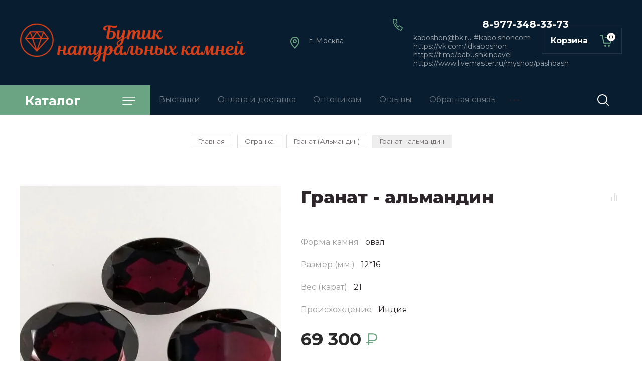

--- FILE ---
content_type: text/html; charset=utf-8
request_url: https://kaboshon.com/magazin/product/granat-almandin-21
body_size: 35377
content:

	
			<!doctype html>
<html lang="ru">

<head>
<meta charset="utf-8">
<meta name="robots" content="all"/>
<title>Огранка из натурального граната альмандина овал 12*16 мм</title>
<meta name="description" content="Гранат (альмандин), в нашем магазине большой ассортимент огранки из натуральных полудрагоценных камней, в том числе из граната различной формы и размера, доставка по России">
<meta name="keywords" content="гранат камень купить, где купить камень гранат, купить камень гранат натуральный, гранат камень купить цена, огранка камней, огранка драгоценных камней, огранка гранатов, огранка граната, купить гранат камень с огранкой">
<meta name="SKYPE_TOOLBAR" content="SKYPE_TOOLBAR_PARSER_COMPATIBLE">
<meta name="viewport" content="width=device-width, initial-scale=1.0, maximum-scale=1.0, user-scalable=no">
<meta name="format-detection" content="telephone=no">
<meta http-equiv="x-rim-auto-match" content="none">

<link rel="stylesheet" href="/g/templates/shop2/2.89.2/css/jq_ui.css">
<link rel="stylesheet" href="/g/templates/shop2/2.89.2/css/lightgallery.css">

<script src="/g/libs/jquery/1.10.2/jquery.min.js"></script>
<script src="/g/libs/jqueryui/1.10.3/jquery-ui.min.js" charset="utf-8"></script>

	<link rel="stylesheet" href="/g/css/styles_articles_tpl.css">
<meta name="yandex-verification" content="7409c2ccd450a6b5" />
<meta name="yandex-verification" content="7409c2ccd450a6b5" />
<meta name="google-site-verification" content="VkvfLWYpYEPCmpUO-jR4wfs-WqWzI4m9K39XYN_wiGM" />
<meta name="yandex-verification" content="650db310289a1015" />

            <!-- 46b9544ffa2e5e73c3c971fe2ede35a5 -->
            <script src='/shared/s3/js/lang/ru.js'></script>
            <script src='/shared/s3/js/common.min.js'></script>
        <link rel='stylesheet' type='text/css' href='/shared/s3/css/calendar.css' /><link rel='stylesheet' type='text/css' href='/shared/highslide-4.1.13/highslide.min.css'/>
<script type='text/javascript' src='/shared/highslide-4.1.13/highslide-full.packed.js'></script>
<script type='text/javascript'>
hs.graphicsDir = '/shared/highslide-4.1.13/graphics/';
hs.outlineType = null;
hs.showCredits = false;
hs.lang={cssDirection:'ltr',loadingText:'Загрузка...',loadingTitle:'Кликните чтобы отменить',focusTitle:'Нажмите чтобы перенести вперёд',fullExpandTitle:'Увеличить',fullExpandText:'Полноэкранный',previousText:'Предыдущий',previousTitle:'Назад (стрелка влево)',nextText:'Далее',nextTitle:'Далее (стрелка вправо)',moveTitle:'Передвинуть',moveText:'Передвинуть',closeText:'Закрыть',closeTitle:'Закрыть (Esc)',resizeTitle:'Восстановить размер',playText:'Слайд-шоу',playTitle:'Слайд-шоу (пробел)',pauseText:'Пауза',pauseTitle:'Приостановить слайд-шоу (пробел)',number:'Изображение %1/%2',restoreTitle:'Нажмите чтобы посмотреть картинку, используйте мышь для перетаскивания. Используйте клавиши вперёд и назад'};</script>
<link rel="icon" href="/favicon.ico" type="image/x-icon">

<!--s3_require-->
<link rel="stylesheet" href="/g/basestyle/1.0.1/user/user.css" type="text/css"/>
<link rel="stylesheet" href="/g/basestyle/1.0.1/user/user.blue.css" type="text/css"/>
<script type="text/javascript" src="/g/basestyle/1.0.1/user/user.js" async></script>
<!--/s3_require-->

<!--s3_goal-->
<script src="/g/s3/goal/1.0.0/s3.goal.js"></script>
<script>new s3.Goal({map:{"193641":{"goal_id":"193641","object_id":"52649821","event":"submit","system":"metrika","label":"kupit-v-odin-klick","code":"anketa"}}, goals: [], ecommerce:[]});</script>
<!--/s3_goal-->
			
		
		
		
			<link rel="stylesheet" type="text/css" href="/g/shop2v2/default/css/theme.less.css">		
			<script type="text/javascript" src="/g/printme.js"></script>
		<script type="text/javascript" src="/g/shop2v2/default/js/tpl.js"></script>
		<script type="text/javascript" src="/g/shop2v2/default/js/baron.min.js"></script>
		
			<script type="text/javascript" src="/g/shop2v2/default/js/shop2.2.js"></script>
		
	<script type="text/javascript">shop2.init({"productRefs": {"1508716061":{"forma_kamnya":{"652933221":["1924138861"]},"razmer_mm_549":{"21683451":["1924138861"]},"ves_karat":{"21":["1924138861"]},"proishozhdenie":{"e48fa5f4fd84d08fef2c96cd0b55b9a3":["1924138861"]},"cena_za_1_st":{"84640441":["1924138861"]}}},"apiHash": {"getPromoProducts":"869b089d23af348a41270c6d09cccbc8","getSearchMatches":"d93df815b68351d4aaf8ce5191095bea","getFolderCustomFields":"ffa6d7dbcc55211665059aceb0e84d36","getProductListItem":"613923251aff36bd79ee1f134c8fd4b9","cartAddItem":"4527d09eebc433eae1fe57d9bcc283e9","cartRemoveItem":"846152d77c385439cd9452967b2903eb","cartUpdate":"a8de9097b8cab5bcfefa36a8929acf15","cartRemoveCoupon":"d102e6aa0daf576a0d4879c5ca121d5d","cartAddCoupon":"5fd9f6139186d5f4391b456f748d2c2b","deliveryCalc":"7df2d1834263681b260c1fd214e54cae","printOrder":"8e42fbad992c96db014a25a12a7c9a2a","cancelOrder":"1ed64ce5c8770a367a5fb881f6a503f2","cancelOrderNotify":"02b5f3e2d74ceaf02fb6ecad9549effa","repeatOrder":"32195decc2cbd9f085287906e80bf5ba","paymentMethods":"f41dd0ae942c202dbaf8588043145a75","compare":"9a423dd11466a6c027077047aad55b53"},"hash": null,"verId": 772342,"mode": "product","step": "","uri": "/magazin","IMAGES_DIR": "/d/","my": {"price_fa_rouble":true,"buy_mod":true,"hide_article":true,"gr_cart_preview_version":"2.2.89-copy-clock-cart-preview"},"shop2_cart_order_payments": 1,"cf_margin_price_enabled": 0,"maps_yandex_key":"","maps_google_key":""});</script>
<style type="text/css">.product-item-thumb {width: 128px;}.product-item-thumb .product-image, .product-item-simple .product-image {height: 128px;width: 128px;}.product-item-thumb .product-amount .amount-title {width: 32px;}.product-item-thumb .product-price {width: 78px;}.shop2-product .product-side-l {width: 380px;}.shop2-product .product-image {height: 380px;width: 380px;}.shop2-product .product-thumbnails li {width: 116px;height: 116px;}</style>
<link href="https://fonts.googleapis.com/css?family=Montserrat:400,500,600,700,800&amp;subset=cyrillic" rel="stylesheet">


<script src="/g/libs/jquery-bgdsize/jquery.bgdsize.js" charset="utf-8"></script>
<script src="/g/libs/jquery-formstyler/1.7.4/jquery.formstyler.min.js" charset="utf-8"></script>
<script src="/g/libs/lightgallery/v1.2.19/lightgallery.js"></script>
<script src="/g/libs/nouislider/7.0.10/jquery.nouislider.min.js" charset="utf-8"></script>
<script src="/g/libs/jquery-responsive-tabs/1.5.1/jquery.responsivetabs.min.js"></script>
<script src="/g/libs/jquery-slick/1.6.0/slick.min.js"></script>
<script src="/g/libs/flexmenu/1.4.2/flexmenu.min.js"></script>
<script src="/g/s3/misc/math/0.0.1/s3.math.js" charset="utf-8"></script>
<script src="/g/s3/misc/eventable/0.0.1/s3.eventable.js" charset="utf-8"></script>
<script src="/g/s3/menu/allin/0.0.3/s3.menu.allin.js" charset="utf-8"></script>
<script src="/g/libs/jquery-match-height/0.7.2/jquery.matchHeight.min.js" charset="utf-8"></script>

<script src="/g/libs/waslide/js/animit.js"></script>
<script src="/g/libs/waslide/js/waslide.js"></script>

<script src="/g/templates/shop2/2.89.2/js/s3.form.js" charset="utf-8"></script>

<!-- Theme styles -->

	
		    <link rel="stylesheet" href="/g/templates/shop2/2.89.2/clock/css/themes/theme3/theme.scss.css">
	
<!-- Theme styles -->
<link rel="stylesheet" href="/t/v1588/images/css/video_link.scss.css">
<!-- Main js -->

	<script src="/t/v1588/images/js/shop_main.js" charset="utf-8"></script>
<!-- Main js -->



</head><body>
	<div class="site__wrapper">
		
		<div class="cart_popup_wrapper">
			<div class="cart_popup_wrap_in">
				<div class="cart_popup_wrap">
					<div class="cart_popup_close">Закрыть</div>
					<div class="cart_popup_block"></div>
				</div>
			</div>
		</div>
		
		
		<div class="burger__block__wrapper">
			<div class="burger__block__wrap">
				<div class="burger__block__wrap__in">
					<div class="burger__block__close">Закрыть</div>
					<div class="burger__block__title"><span>Каталог</span></div>
					<div class="burger__block__inner">
						<div class="folders__block__wrap">

							<ul class="menu-default top__folders">
															         							         							         							         							    							         							              							              							                   <li class="sublevel"><a class="has_sublayer" href="/magazin/folder/kaboshon">Кабошоны</a>
							              							         							         							         							         							    							         							              							                   							                        <ul>
							                            <li class="parent-item"><a href="/magazin/folder/kaboshon">Кабошоны</a></li>
							                    								              							              							                   <li class="sublevel"><a class="has_sublayer" href="/magazin/folder/agat-1">Агат</a>
							              							         							         							         							         							    							         							              							                   							                        <ul>
							                            <li class="parent-item"><a href="/magazin/folder/agat-1">Агат</a></li>
							                    								              							              							                   <li ><a href="/magazin/folder/botsvana">Ботсвана</a>
							              							         							         							         							         							    							         							              							                   							                        </li>
							                        							                   							              							              							                   <li ><a href="/magazin/folder/zebra">Зебра</a>
							              							         							         							         							         							    							         							              							                   							                        </li>
							                        							                   							              							              							                   <li ><a href="/magazin/folder/glaz">Глаз</a>
							              							         							         							         							         							    							         							              							                   							                        </li>
							                        							                   							              							              							                   <li ><a href="/magazin/folder/indiya">Индия</a>
							              							         							         							         							         							    							         							              							                   							                        </li>
							                        							                   							              							              							                   <li ><a href="/magazin/folder/chernyy">Чёрный</a>
							              							         							         							         							         							    							         							              							                   							                        </li>
							                        							                   							              							              							                   <li ><a href="/magazin/folder/ognennyy">Огненный</a>
							              							         							         							         							         							    							         							              							                   							                        </li>
							                        							                   							              							              							                   <li ><a href="/magazin/folder/raznoye">Разное</a>
							              							         							         							         							         							    							         							              							                   							                        </li>
							                        							                             </ul></li>
							                        							                   							              							              							                   <li ><a href="/magazin/folder/azurit">Азурит</a>
							              							         							         							         							         							    							         							              							                   							                        </li>
							                        							                   							              							              							                   <li ><a href="/magazin/folder/azurmalahit">Азурмалахит</a>
							              							         							         							         							         							    							         							              							                   							                        </li>
							                        							                   							              							              							                   <li class="sublevel"><a class="has_sublayer" href="/magazin/folder/akvamarin">Аквамарин</a>
							              							         							         							         							         							    							         							              							                   							                        <ul>
							                            <li class="parent-item"><a href="/magazin/folder/akvamarin">Аквамарин</a></li>
							                    								              							              							                   <li ><a href="/kaboshony-iz-akvamarina">Классические кабошоны</a>
							              							         							         							         							         							    							         							              							                   							                        </li>
							                        							                   							              							              							                   <li ><a href="/granenyye-kaboshony">Гранёные кабошоны</a>
							              							         							         							         							         							    							         							              							                   							                        </li>
							                        							                             </ul></li>
							                        							                   							              							              							                   <li class="sublevel"><a class="has_sublayer" href="/magazin/folder/amazonit">Амазонит</a>
							              							         							         							         							         							    							         							              							                   							                        <ul>
							                            <li class="parent-item"><a href="/magazin/folder/amazonit">Амазонит</a></li>
							                    								              							              							                   <li ><a href="/kruglyy-kaboshon-iz-amazonita">круг</a>
							              							         							         							         							         							    							         							              							                   							                        </li>
							                        							                   							              							              							                   <li ><a href="/kvadratnyy-kaboshon-iz-amazonita">квадрат</a>
							              							         							         							         							         							    							         							              							                   							                        </li>
							                        							                   							              							              							                   <li ><a href="/ovalnyy-kaboshon-iz-amazonita">овал</a>
							              							         							         							         							         							    							         							              							                   							                        </li>
							                        							                   							              							              							                   <li ><a href="/komplekty-iz-amazonita">Разное</a>
							              							         							         							         							         							    							         							              							                   							                        </li>
							                        							                             </ul></li>
							                        							                   							              							              							                   <li class="sublevel"><a class="has_sublayer" href="/magazin/folder/ametist">Аметист</a>
							              							         							         							         							         							    							         							              							                   							                        <ul>
							                            <li class="parent-item"><a href="/magazin/folder/ametist">Аметист</a></li>
							                    								              							              							                   <li ><a href="/krugi-iz-ametista">круги</a>
							              							         							         							         							         							    							         							              							                   							                        </li>
							                        							                   							              							              							                   <li ><a href="/kvadraty-iz-ametista">квадраты</a>
							              							         							         							         							         							    							         							              							                   							                        </li>
							                        							                   							              							              							                   <li ><a href="/ovalnyye-kaboshony-iz-ametista">овалы</a>
							              							         							         							         							         							    							         							              							                   							                        </li>
							                        							                   							              							              							                   <li ><a href="/kapli-iz-ametista">капли</a>
							              							         							         							         							         							    							         							              							                   							                        </li>
							                        							                   							              							              							                   <li ><a href="/pryamougolnyye-kaboshony-iz-ametista">прямоугольники</a>
							              							         							         							         							         							    							         							              							                   							                        </li>
							                        							                             </ul></li>
							                        							                   							              							              							                   <li ><a href="/magazin/folder/azurmalakhit">Апатит</a>
							              							         							         							         							         							    							         							              							                   							                        </li>
							                        							                   							              							              							                   <li ><a href="/magazin/folder/auripigment">Аурипигмент</a>
							              							         							         							         							         							    							         							              							                   							                        </li>
							                        							                   							              							              							                   <li ><a href="/magazin/folder/berill-1">Берилл</a>
							              							         							         							         							         							    							         							              							                   							                        </li>
							                        							                   							              							              							                   <li class="sublevel"><a class="has_sublayer" href="/magazin/folder/biruza">Бирюза</a>
							              							         							         							         							         							    							         							              							                   							                        <ul>
							                            <li class="parent-item"><a href="/magazin/folder/biruza">Бирюза</a></li>
							                    								              							              							                   <li ><a href="/biryuza-kaboshon-krug">круг</a>
							              							         							         							         							         							    							         							              							                   							                        </li>
							                        							                   							              							              							                   <li ><a href="/biryuza-kaboshon-oval">овал</a>
							              							         							         							         							         							    							         							              							                   							                        </li>
							                        							                   							              							              							                   <li ><a href="/magazin/folder/oval-kopiya">квадрат</a>
							              							         							         							         							         							    							         							              							                   							                        </li>
							                        							                   							              							              							                   <li ><a href="/biryuza-kaboshon-pryamougolnik">разное</a>
							              							         							         							         							         							    							         							              							                   							                        </li>
							                        							                             </ul></li>
							                        							                   							              							              							                   <li ><a href="/magazin/folder/vezuvian">Везувиан</a>
							              							         							         							         							         							    							         							              							                   							                        </li>
							                        							                   							              							              							                   <li ><a href="/gematit">Гематит</a>
							              							         							         							         							         							    							         							              							                   							                        </li>
							                        							                   							              							              							                   <li ><a href="/magazin/folder/gipersten">Гиперстен</a>
							              							         							         							         							         							    							         							              							                   							                        </li>
							                        							                   							              							              							                   <li class="sublevel"><a class="has_sublayer" href="/magazin/folder/granat-1">Гранат</a>
							              							         							         							         							         							    							         							              							                   							                        <ul>
							                            <li class="parent-item"><a href="/magazin/folder/granat-1">Гранат</a></li>
							                    								              							              							                   <li class="sublevel"><a class="has_sublayer" href="/almandin-krug">альмандин</a>
							              							         							         							         							         							    							         							              							                   							                        <ul>
							                            <li class="parent-item"><a href="/almandin-krug">альмандин</a></li>
							                    								              							              							                   <li ><a href="/magazin/folder/krug">круг</a>
							              							         							         							         							         							    							         							              							                   							                        </li>
							                        							                   							              							              							                   <li ><a href="/magazin/folder/oval">овал</a>
							              							         							         							         							         							    							         							              							                   							                        </li>
							                        							                   							              							              							                   <li ><a href="/magazin/folder/raznoe-2">разное</a>
							              							         							         							         							         							    							         							              							                   							                        </li>
							                        							                             </ul></li>
							                        							                   							              							              							                   <li class="sublevel"><a class="has_sublayer" href="/garanat---gessonit">гессонит</a>
							              							         							         							         							         							    							         							              							                   							                        <ul>
							                            <li class="parent-item"><a href="/garanat---gessonit">гессонит</a></li>
							                    								              							              							                   <li ><a href="/gessonit-oval">овал</a>
							              							         							         							         							         							    							         							              							                   							                        </li>
							                        							                   							              							              							                   <li ><a href="/granat-gessonit-krug">круг</a>
							              							         							         							         							         							    							         							              							                   							                        </li>
							                        							                   							              							              							                   <li ><a href="/krupnyye-gessonity">Разное</a>
							              							         							         							         							         							    							         							              							                   							                        </li>
							                        							                             </ul></li>
							                        							                   							              							              							                   <li ><a href="/magazin/folder/rodolit-kopiya">зелёный гранат (гроссуляр)</a>
							              							         							         							         							         							    							         							              							                   							                        </li>
							                        							                   							              							              							                   <li ><a href="/granat-rodolit">родолит</a>
							              							         							         							         							         							    							         							              							                   							                        </li>
							                        							                             </ul></li>
							                        							                   							              							              							                   <li ><a href="/magazin/folder/diopsid">Диопсид</a>
							              							         							         							         							         							    							         							              							                   							                        </li>
							                        							                   							              							              							                   <li ><a href="/magazin/folder/zhadeit">Жадеит</a>
							              							         							         							         							         							    							         							              							                   							                        </li>
							                        							                   							              							              							                   <li class="sublevel"><a class="has_sublayer" href="/magazin/folder/iolit">Иолит</a>
							              							         							         							         							         							    							         							              							                   							                        <ul>
							                            <li class="parent-item"><a href="/magazin/folder/iolit">Иолит</a></li>
							                    								              							              							                   <li ><a href="/magazin/folder/iolit-8">Кабошон гранёный (&quot;роза&quot;)</a>
							              							         							         							         							         							    							         							              							                   							                        </li>
							                        							                   							              							              							                   <li ><a href="/magazin/folder/iolit-9">Кабошон &quot;классика&quot;</a>
							              							         							         							         							         							    							         							              							                   							                        </li>
							                        							                             </ul></li>
							                        							                   							              							              							                   <li ><a href="/magazin/folder/kaholong">Кахолонг</a>
							              							         							         							         							         							    							         							              							                   							                        </li>
							                        							                   							              							              							                   <li ><a href="/magazin/folder/kvarc">Кварц</a>
							              							         							         							         							         							    							         							              							                   							                        </li>
							                        							                   							              							              							                   <li ><a href="/magazin/folder/volosatik">Кварц-волосатик</a>
							              							         							         							         							         							    							         							              							                   							                        </li>
							                        							                   							              							              							                   <li class="sublevel"><a class="has_sublayer" href="/magazin/folder/kianit">Кианит</a>
							              							         							         							         							         							    							         							              							                   							                        <ul>
							                            <li class="parent-item"><a href="/magazin/folder/kianit">Кианит</a></li>
							                    								              							              							                   <li ><a href="/magazin/folder/podelochnoe-kachestvo">Поделочное качество</a>
							              							         							         							         							         							    							         							              							                   							                        </li>
							                        							                   							              							              							                   <li ><a href="/magazin/folder/ovaly-kopiya">Ювелирное качество</a>
							              							         							         							         							         							    							         							              							                   							                        </li>
							                        							                             </ul></li>
							                        							                   							              							              							                   <li class="sublevel"><a class="has_sublayer" href="/magazin/folder/korund-v-coizite">Корунд</a>
							              							         							         							         							         							    							         							              							                   							                        <ul>
							                            <li class="parent-item"><a href="/magazin/folder/korund-v-coizite">Корунд</a></li>
							                    								              							              							                   <li ><a href="/magazin/folder/korund-krasnyj">Корунд красный</a>
							              							         							         							         							         							    							         							              							                   							                        </li>
							                        							                   							              							              							                   <li ><a href="/magazin/folder/korund-sinij">Корунд синий</a>
							              							         							         							         							         							    							         							              							                   							                        </li>
							                        							                   							              							              							                   <li ><a href="/magazin/folder/korund-raznoe">Корунд разное</a>
							              							         							         							         							         							    							         							              							                   							                        </li>
							                        							                             </ul></li>
							                        							                   							              							              							                   <li ><a href="/magazin/folder/kremen">Кремень</a>
							              							         							         							         							         							    							         							              							                   							                        </li>
							                        							                   							              							              							                   <li ><a href="/folder/kuncit">Кунцит</a>
							              							         							         							         							         							    							         							              							                   							                        </li>
							                        							                   							              							              							                   <li ><a href="/magazin/folder/labrodorit">Лабрадорит</a>
							              							         							         							         							         							    							         							              							                   							                        </li>
							                        							                   							              							              							                   <li class="sublevel"><a class="has_sublayer" href="/magazin/folder/lazurit">Лазурит</a>
							              							         							         							         							         							    							         							              							                   							                        <ul>
							                            <li class="parent-item"><a href="/magazin/folder/lazurit">Лазурит</a></li>
							                    								              							              							                   <li ><a href="/magazin/folder/kalibrovannye-kaboshony">Калиброванные кабошоны</a>
							              							         							         							         							         							    							         							              							                   							                        </li>
							                        							                   							              							              							                   <li ><a href="/magazin/folder/komplekty">Разное</a>
							              							         							         							         							         							    							         							              							                   							                        </li>
							                        							                             </ul></li>
							                        							                   							              							              							                   <li ><a href="/magazin/folder/larimar">Ларимар</a>
							              							         							         							         							         							    							         							              							                   							                        </li>
							                        							                   							              							              							                   <li ><a href="/folder/lepidolit">Лепидолит</a>
							              							         							         							         							         							    							         							              							                   							                        </li>
							                        							                   							              							              							                   <li ><a href="/magazin/folder/lizardit">Лизардит</a>
							              							         							         							         							         							    							         							              							                   							                        </li>
							                        							                   							              							              							                   <li class="sublevel"><a class="has_sublayer" href="/magazin/folder/lunnyy-kamen">Лунный камень</a>
							              							         							         							         							         							    							         							              							                   							                        <ul>
							                            <li class="parent-item"><a href="/magazin/folder/lunnyy-kamen">Лунный камень</a></li>
							                    								              							              							                   <li ><a href="/folder/adulyar">Адуляр</a>
							              							         							         							         							         							    							         							              							                   							                        </li>
							                        							                   							              							              							                   <li ><a href="/folder/ortoklaz">Ортоклаз</a>
							              							         							         							         							         							    							         							              							                   							                        </li>
							                        							                             </ul></li>
							                        							                   							              							              							                   <li ><a href="/magazin/folder/malahit">Малахит</a>
							              							         							         							         							         							    							         							              							                   							                        </li>
							                        							                   							              							              							                   <li ><a href="/kaboshony-iz-nefrita">Нефрит</a>
							              							         							         							         							         							    							         							              							                   							                        </li>
							                        							                   							              							              							                   <li ><a href="/magazin/folder/obsidian">Обсидиан</a>
							              							         							         							         							         							    							         							              							                   							                        </li>
							                        							                   							              							              							                   <li class="sublevel"><a class="has_sublayer" href="/magazin/folder/opal">Опал</a>
							              							         							         							         							         							    							         							              							                   							                        <ul>
							                            <li class="parent-item"><a href="/magazin/folder/opal">Опал</a></li>
							                    								              							              							                   <li class="sublevel"><a class="has_sublayer" href="/magazin/folder/blagorodnyy">Австралия</a>
							              							         							         							         							         							    							         							              							                   							                        <ul>
							                            <li class="parent-item"><a href="/magazin/folder/blagorodnyy">Австралия</a></li>
							                    								              							              							                   <li ><a href="/ovalnyye-kaboshony-iz-blagorodnogo-opala">овал</a>
							              							         							         							         							         							    							         							              							                   							                        </li>
							                        							                   							              							              							                   <li ><a href="/kruglyy-kaboshon-iz-opala">круг</a>
							              							         							         							         							         							    							         							              							                   							                        </li>
							                        							                   							              							              							                   <li ><a href="/kaboshony-iz-avstraliyskogo-opala-v-forme-markiz-3-5mm">маркиз</a>
							              							         							         							         							         							    							         							              							                   							                        </li>
							                        							                   							              							              							                   <li ><a href="/kaboshony-iz-opala-v-forme-kapli">капля</a>
							              							         							         							         							         							    							         							              							                   							                        </li>
							                        							                   							              							              							                   <li ><a href="/magazin/folder/fantaziynaya-forma">фантазийная форма</a>
							              							         							         							         							         							    							         							              							                   							                        </li>
							                        							                             </ul></li>
							                        							                   							              							              							                   <li ><a href="/magazin/folder/efiopiya">Эфиопия</a>
							              							         							         							         							         							    							         							              							                   							                        </li>
							                        							                   							              							              							                   <li class="sublevel"><a class="has_sublayer" href="/kaboshony-iz-golubogo-opala">Перу, Чили</a>
							              							         							         							         							         							    							         							              							                   							                        <ul>
							                            <li class="parent-item"><a href="/kaboshony-iz-golubogo-opala">Перу, Чили</a></li>
							                    								              							              							                   <li ><a href="/magazin/folder/goluboy">Голубой</a>
							              							         							         							         							         							    							         							              							                   							                        </li>
							                        							                   							              							              							                   <li ><a href="/magazin/folder/rozovyy">Розовый</a>
							              							         							         							         							         							    							         							              							                   							                        </li>
							                        							                             </ul></li>
							                        							                   							              							              							                   <li ><a href="/magazin/folder/matriks-opal">Мексика</a>
							              							         							         							         							         							    							         							              							                   							                        </li>
							                        							                   							              							              							                   <li ><a href="/magazin/folder/zelenyy">Мадагаскар</a>
							              							         							         							         							         							    							         							              							                   							                        </li>
							                        							                   							              							              							                   <li ><a href="/magazin/folder/koshachiy">Танзания</a>
							              							         							         							         							         							    							         							              							                   							                        </li>
							                        							                             </ul></li>
							                        							                   							              							              							                   <li ><a href="/magazin/folder/perlamutr">Перламутр</a>
							              							         							         							         							         							    							         							              							                   							                        </li>
							                        							                   							              							              							                   <li ><a href="/magazin/folder/petersit">Петерсит</a>
							              							         							         							         							         							    							         							              							                   							                        </li>
							                        							                   							              							              							                   <li ><a href="/magazin/folder/rozovyy-kvarts">Празем</a>
							              							         							         							         							         							    							         							              							                   							                        </li>
							                        							                   							              							              							                   <li ><a href="/magazin/folder/prenit">Пренит</a>
							              							         							         							         							         							    							         							              							                   							                        </li>
							                        							                   							              							              							                   <li ><a href="/magazin/folder/kvarc-dymchatyy">Раухтопаз (дымчатый кварц)</a>
							              							         							         							         							         							    							         							              							                   							                        </li>
							                        							                   							              							              							                   <li ><a href="/rodonit-1">Родонит</a>
							              							         							         							         							         							    							         							              							                   							                        </li>
							                        							                   							              							              							                   <li ><a href="/magazin/folder/rodohrozit">Родохрозит</a>
							              							         							         							         							         							    							         							              							                   							                        </li>
							                        							                   							              							              							                   <li ><a href="/magazin/folder/kvarc-rozovyy">Розовый кварц</a>
							              							         							         							         							         							    							         							              							                   							                        </li>
							                        							                   							              							              							                   <li ><a href="/magazin/folder/sapfirin-1">Сапфирин</a>
							              							         							         							         							         							    							         							              							                   							                        </li>
							                        							                   							              							              							                   <li ><a href="/magazin/folder/serdolik-1">Сердолик</a>
							              							         							         							         							         							    							         							              							                   							                        </li>
							                        							                   							              							              							                   <li ><a href="/magazin/folder/skapolit-1">Скаполит</a>
							              							         							         							         							         							    							         							              							                   							                        </li>
							                        							                   							              							              							                   <li ><a href="/magazin/folder/sodalit">Содалит</a>
							              							         							         							         							         							    							         							              							                   							                        </li>
							                        							                   							              							              							                   <li ><a href="/magazin/folder/solnechnik">Солнечник</a>
							              							         							         							         							         							    							         							              							                   							                        </li>
							                        							                   							              							              							                   <li ><a href="/magazin/folder/sokolinyj-glaz">Соколиный глаз</a>
							              							         							         							         							         							    							         							              							                   							                        </li>
							                        							                   							              							              							                   <li ><a href="/magazin/folder/stavrolit">Ставролит</a>
							              							         							         							         							         							    							         							              							                   							                        </li>
							                        							                   							              							              							                   <li ><a href="/kaboshony-iz-tanzanita">Танзанит</a>
							              							         							         							         							         							    							         							              							                   							                        </li>
							                        							                   							              							              							                   <li ><a href="/magazin/folder/tigrovyj-glaz">Тигровый глаз</a>
							              							         							         							         							         							    							         							              							                   							                        </li>
							                        							                   							              							              							                   <li ><a href="/magazin/folder/zelenaya">Тингуаит</a>
							              							         							         							         							         							    							         							              							                   							                        </li>
							                        							                   							              							              							                   <li class="sublevel"><a class="has_sublayer" href="/magazin/folder/topaz-1">Топаз</a>
							              							         							         							         							         							    							         							              							                   							                        <ul>
							                            <li class="parent-item"><a href="/magazin/folder/topaz-1">Топаз</a></li>
							                    								              							              							                   <li ><a href="/magazin/folder/london-v">London Blue</a>
							              							         							         							         							         							    							         							              							                   							                        </li>
							                        							                   							              							              							                   <li ><a href="/topaz-skay-blue">Skay Вlue</a>
							              							         							         							         							         							    							         							              							                   							                        </li>
							                        							                   							              							              							                   <li class="sublevel"><a class="has_sublayer" href="/topaz-swiss">Swiss</a>
							              							         							         							         							         							    							         							              							                   							                        <ul>
							                            <li class="parent-item"><a href="/topaz-swiss">Swiss</a></li>
							                    								              							              							                   <li ><a href="/topaz-swiss-krug">круг</a>
							              							         							         							         							         							    							         							              							                   							                        </li>
							                        							                   							              							              							                   <li ><a href="/topaz-oval">овал</a>
							              							         							         							         							         							    							         							              							                   							                        </li>
							                        							                   							              							              							                   <li ><a href="/topaz-swiss-kvadrat">квадрат</a>
							              							         							         							         							         							    							         							              							                   							                        </li>
							                        							                   							              							              							                   <li ><a href="/topaz-swiss-pryamougolnik">прямоугольник</a>
							              							         							         							         							         							    							         							              							                   							                        </li>
							                        							                   							              							              							                   <li ><a href="/topaz-swiss-treugolnik">треугольник</a>
							              							         							         							         							         							    							         							              							                   							                        </li>
							                        							                             </ul></li>
							                        							                   							              							              							                   <li ><a href="/magazin/folder/skay-vlue">Разное</a>
							              							         							         							         							         							    							         							              							                   							                        </li>
							                        							                             </ul></li>
							                        							                   							              							              							                   <li class="sublevel"><a class="has_sublayer" href="/magazin/folder/turmalin-1">Турмалин</a>
							              							         							         							         							         							    							         							              							                   							                        <ul>
							                            <li class="parent-item"><a href="/magazin/folder/turmalin-1">Турмалин</a></li>
							                    								              							              							                   <li class="sublevel"><a class="has_sublayer" href="/magazin/folder/kalibrovannye-kaboshony-1">Калиброванные кабошоны</a>
							              							         							         							         							         							    							         							              							                   							                        <ul>
							                            <li class="parent-item"><a href="/magazin/folder/kalibrovannye-kaboshony-1">Калиброванные кабошоны</a></li>
							                    								              							              							                   <li ><a href="/turmalin-krug">круг</a>
							              							         							         							         							         							    							         							              							                   							                        </li>
							                        							                   							              							              							                   <li ><a href="/turmalin-oval">овал</a>
							              							         							         							         							         							    							         							              							                   							                        </li>
							                        							                   							              							              							                   <li ><a href="/kvadratnyye-kaboshony-iz-trmalina">квадрат</a>
							              							         							         							         							         							    							         							              							                   							                        </li>
							                        							                   							              							              							                   <li ><a href="/kaboshony-iz-turmalina">прямоугольник и капля</a>
							              							         							         							         							         							    							         							              							                   							                        </li>
							                        							                             </ul></li>
							                        							                   							              							              							                   <li ><a href="/turmalin-1">Разное</a>
							              							         							         							         							         							    							         							              							                   							                        </li>
							                        							                             </ul></li>
							                        							                   							              							              							                   <li ><a href="/magazin/folder/flyuorit">Флюорит</a>
							              							         							         							         							         							    							         							              							                   							                        </li>
							                        							                   							              							              							                   <li ><a href="/magazin/folder/hrizolit-1">Хризолит</a>
							              							         							         							         							         							    							         							              							                   							                        </li>
							                        							                   							              							              							                   <li ><a href="/magazin/folder/hrizokolla">Хризоколла</a>
							              							         							         							         							         							    							         							              							                   							                        </li>
							                        							                   							              							              							                   <li ><a href="/magazin/folder/hrizopraz-1">Хризопраз</a>
							              							         							         							         							         							    							         							              							                   							                        </li>
							                        							                   							              							              							                   <li ><a href="/magazin/folder/hromdiopsid-1">Хромдиопсид</a>
							              							         							         							         							         							    							         							              							                   							                        </li>
							                        							                   							              							              							                   <li ><a href="/kaboshony-iz-charoita">Чароит</a>
							              							         							         							         							         							    							         							              							                   							                        </li>
							                        							                   							              							              							                   <li class="sublevel"><a class="has_sublayer" href="/magazin/folder/citrin-1">Цитрин</a>
							              							         							         							         							         							    							         							              							                   							                        <ul>
							                            <li class="parent-item"><a href="/magazin/folder/citrin-1">Цитрин</a></li>
							                    								              							              							                   <li ><a href="/magazin/folder/tsitrin">Кабошон &quot;классика&quot;</a>
							              							         							         							         							         							    							         							              							                   							                        </li>
							                        							                   							              							              							                   <li ><a href="/magazin/folder/tsitrin-1">Кабошон &quot;роза&quot;</a>
							              							         							         							         							         							    							         							              							                   							                        </li>
							                        							                             </ul></li>
							                        							                   							              							              							                   <li ><a href="/magazin/folder/evdialit">Эвдиалит</a>
							              							         							         							         							         							    							         							              							                   							                        </li>
							                        							                   							              							              							                   <li ><a href="/magazin/folder/yantar-1">Янтарь</a>
							              							         							         							         							         							    							         							              							                   							                        </li>
							                        							                   							              							              							                   <li class="sublevel"><a class="has_sublayer" href="/magazin/folder/yashma">Яшма</a>
							              							         							         							         							         							    							         							              							                   							                        <ul>
							                            <li class="parent-item"><a href="/magazin/folder/yashma">Яшма</a></li>
							                    								              							              							                   <li ><a href="/magazin/folder/okeanicheskaya">Океаническая</a>
							              							         							         							         							         							    							         							              							                   							                        </li>
							                        							                   							              							              							                   <li ><a href="/magazin/folder/mukait">Мукаит</a>
							              							         							         							         							         							    							         							              							                   							                        </li>
							                        							                   							              							              							                   <li ><a href="/magazin/folder/dyuny">&quot;Дюны&quot;</a>
							              							         							         							         							         							    							         							              							                   							                        </li>
							                        							                   							              							              							                   <li ><a href="/magazin/folder/krasnaya">Красная</a>
							              							         							         							         							         							    							         							              							                   							                        </li>
							                        							                   							              							              							                   <li ><a href="/magazin/folder/zheltaya-bambl-bi">Желтая &quot;Бамбл-Би&quot;</a>
							              							         							         							         							         							    							         							              							                   							                        </li>
							                        							                   							              							              							                   <li ><a href="/magazin/folder/raznoe-3">Разное</a>
							              							         							         							         							         							    							         							              							                   							                        </li>
							                        							                             </ul></li>
							                        							                             </ul></li>
							                        							                   							              							              							                   <li class="sublevel"><a class="has_sublayer" href="/magazin/folder/ogranka">Огранка</a>
							              							         							         							         							         							    							         							              							                   							                        <ul>
							                            <li class="parent-item"><a href="/magazin/folder/ogranka">Огранка</a></li>
							                    								              							              							                   <li ><a href="/magazin/folder/agat-2">Агат</a>
							              							         							         							         							         							    							         							              							                   							                        </li>
							                        							                   							              							              							                   <li ><a href="/magazin/folder/akvamarin-1">Аквамарин</a>
							              							         							         							         							         							    							         							              							                   							                        </li>
							                        							                   							              							              							                   <li class="sublevel"><a class="has_sublayer" href="/magazin/folder/ametist-4">Аметист</a>
							              							         							         							         							         							    							         							              							                   							                        <ul>
							                            <li class="parent-item"><a href="/magazin/folder/ametist-4">Аметист</a></li>
							                    								              							              							                   <li ><a href="/magazin/folder/ametist-1">Классическая</a>
							              							         							         							         							         							    							         							              							                   							                        </li>
							                        							                   							              							              							                   <li ><a href="/magazin/folder/ramki-1">Разное</a>
							              							         							         							         							         							    							         							              							                   							                        </li>
							                        							                             </ul></li>
							                        							                   							              							              							                   <li ><a href="/magazin/folder/andaluzit">Андалузит</a>
							              							         							         							         							         							    							         							              							                   							                        </li>
							                        							                   							              							              							                   <li ><a href="/andezin">Андезин</a>
							              							         							         							         							         							    							         							              							                   							                        </li>
							                        							                   							              							              							                   <li ><a href="/magazin/folder/apatit">Апатит</a>
							              							         							         							         							         							    							         							              							                   							                        </li>
							                        							                   							              							              							                   <li ><a href="/magazin/folder/goshenit">Берилл (Гошенит)</a>
							              							         							         							         							         							    							         							              							                   							                        </li>
							                        							                   							              							              							                   <li ><a href="/magazin/folder/geliodor">Гелиодор</a>
							              							         							         							         							         							    							         							              							                   							                        </li>
							                        							                   							              							              							                   <li ><a href="/magazin/folder/iolit-7">Горный хрусталь</a>
							              							         							         							         							         							    							         							              							                   							                        </li>
							                        							                   							              							              							                   <li ><a href="/magazin/folder/almandin">Гранат (Альмандин)</a>
							              							         							         							         							         							    							         							              							                   							                        </li>
							                        							                   							              							              							                   <li ><a href="/magazin/folder/granat-rodolit">Гранат (Гессонит)</a>
							              							         							         							         							         							    							         							              							                   							                        </li>
							                        							                   							              							              							                   <li ><a href="/magazin/folder/granat-grossulyar">Гранат (Гроссуляр)</a>
							              							         							         							         							         							    							         							              							                   							                        </li>
							                        							                   							              							              							                   <li ><a href="/magazin/folder/rodolit">Гранат (Родолит)</a>
							              							         							         							         							         							    							         							              							                   							                        </li>
							                        							                   							              							              							                   <li ><a href="/magazin/folder/granat-almandin">Гранат (Цаворит)</a>
							              							         							         							         							         							    							         							              							                   							                        </li>
							                        							                   							              							              							                   <li ><a href="/magazin/folder/datolit">Датолит</a>
							              							         							         							         							         							    							         							              							                   							                        </li>
							                        							                   							              							              							                   <li ><a href="/magazin/folder/izumrud-vyrashchennyy">Изумруд (выращенный)</a>
							              							         							         							         							         							    							         							              							                   							                        </li>
							                        							                   							              							              							                   <li ><a href="/magazin/folder/iolit-1">Иолит</a>
							              							         							         							         							         							    							         							              							                   							                        </li>
							                        							                   							              							              							                   <li ><a href="/magazin/folder/volosatik-1">Кварц - волосатик</a>
							              							         							         							         							         							    							         							              							                   							                        </li>
							                        							                   							              							              							                   <li ><a href="/magazin/folder/praziolit-kopiya">Кварц с включениями</a>
							              							         							         							         							         							    							         							              							                   							                        </li>
							                        							                   							              							              							                   <li ><a href="/magazin/folder/klinogumit-kopiya">Кианит</a>
							              							         							         							         							         							    							         							              							                   							                        </li>
							                        							                   							              							              							                   <li ><a href="/klinogumit">Клиногумит</a>
							              							         							         							         							         							    							         							              							                   							                        </li>
							                        							                   							              							              							                   <li ><a href="/magazin/folder/kuntsit">Кунцит</a>
							              							         							         							         							         							    							         							              							                   							                        </li>
							                        							                   							              							              							                   <li ><a href="/folder/labradorit">лабрадорит</a>
							              							         							         							         							         							    							         							              							                   							                        </li>
							                        							                   							              							              							                   <li ><a href="/magazin/folder/morganit-vorobyevit">Морганит (Воробьевит)</a>
							              							         							         							         							         							    							         							              							                   							                        </li>
							                        							                   							              							              							                   <li ><a href="/folder/opal">Опал</a>
							              							         							         							         							         							    							         							              							                   							                        </li>
							                        							                   							              							              							                   <li ><a href="/magazin/folder/ortoklaz">Ортоклаз</a>
							              							         							         							         							         							    							         							              							                   							                        </li>
							                        							                   							              							              							                   <li ><a href="/magazin/folder/praziolit">Празиолит</a>
							              							         							         							         							         							    							         							              							                   							                        </li>
							                        							                   							              							              							                   <li ><a href="/prenit---ogranka">Пренит</a>
							              							         							         							         							         							    							         							              							                   							                        </li>
							                        							                   							              							              							                   <li ><a href="/magazin/folder/petalit">Петалит</a>
							              							         							         							         							         							    							         							              							                   							                        </li>
							                        							                   							              							              							                   <li ><a href="/magazin/folder/dymchatyy-2">Раухтопаз (дымчатый кварц)</a>
							              							         							         							         							         							    							         							              							                   							                        </li>
							                        							                   							              							              							                   <li ><a href="/magazin/folder/praziolit-1">Розовый кварц</a>
							              							         							         							         							         							    							         							              							                   							                        </li>
							                        							                   							              							              							                   <li ><a href="/magazin/folder/serdolik-2">Сердолик</a>
							              							         							         							         							         							    							         							              							                   							                        </li>
							                        							                   							              							              							                   <li ><a href="/magazin/folder/skapolit">Скаполит</a>
							              							         							         							         							         							    							         							              							                   							                        </li>
							                        							                   							              							              							                   <li ><a href="/magazin/folder/solnechnik-1">Солнечник</a>
							              							         							         							         							         							    							         							              							                   							                        </li>
							                        							                   							              							              							                   <li ><a href="/magazin/folder/sfalerit">Сфалерит</a>
							              							         							         							         							         							    							         							              							                   							                        </li>
							                        							                   							              							              							                   <li ><a href="/magazin/folder/titanit">Титанит</a>
							              							         							         							         							         							    							         							              							                   							                        </li>
							                        							                   							              							              							                   <li class="sublevel"><a class="has_sublayer" href="/magazin/folder/iolit-6">Топаз</a>
							              							         							         							         							         							    							         							              							                   							                        <ul>
							                            <li class="parent-item"><a href="/magazin/folder/iolit-6">Топаз</a></li>
							                    								              							              							                   <li ><a href="/magazin/folder/sky-blue">Бесцветный</a>
							              							         							         							         							         							    							         							              							                   							                        </li>
							                        							                   							              							              							                   <li ><a href="/magazin/folder/swiss">Голубой</a>
							              							         							         							         							         							    							         							              							                   							                        </li>
							                        							                   							              							              							                   <li ><a href="/magazin/folder/dymchatyy">London Blue</a>
							              							         							         							         							         							    							         							              							                   							                        </li>
							                        							                   							              							              							                   <li ><a href="/magazin/folder/vip-1">Разное</a>
							              							         							         							         							         							    							         							              							                   							                        </li>
							                        							                             </ul></li>
							                        							                   							              							              							                   <li ><a href="/magazin/folder/titanit-kopiya">Турмалин</a>
							              							         							         							         							         							    							         							              							                   							                        </li>
							                        							                   							              							              							                   <li ><a href="/magazin/folder/titanit-1">Фенакит</a>
							              							         							         							         							         							    							         							              							                   							                        </li>
							                        							                   							              							              							                   <li ><a href="/khrizolit---ogranka">Хризолит</a>
							              							         							         							         							         							    							         							              							                   							                        </li>
							                        							                   							              							              							                   <li ><a href="/magazin/folder/hromdiopsid-2">Хромдиопсид</a>
							              							         							         							         							         							    							         							              							                   							                        </li>
							                        							                   							              							              							                   <li ><a href="/magazin/folder/shpinel">Шпинель</a>
							              							         							         							         							         							    							         							              							                   							                        </li>
							                        							                   							              							              							                   <li ><a href="/magazin/folder/cirkon">Циркон</a>
							              							         							         							         							         							    							         							              							                   							                        </li>
							                        							                   							              							              							                   <li ><a href="/magazin/folder/citrin-3">Цитрин</a>
							              							         							         							         							         							    							         							              							                   							                        </li>
							                        							                   							              							              							                   <li ><a href="/magazin/folder/yantar-2">Янтарь</a>
							              							         							         							         							         							    							         							              							                   							                        </li>
							                        							                             </ul></li>
							                        							                   							              							              							                   <li class="sublevel"><a class="has_sublayer" href="/magazin/folder/briolety">Бриолеты</a>
							              							         							         							         							         							    							         							              							                   							                        <ul>
							                            <li class="parent-item"><a href="/magazin/folder/briolety">Бриолеты</a></li>
							                    								              							              							                   <li ><a href="/magazin/folder/ametist-5">Аметист</a>
							              							         							         							         							         							    							         							              							                   							                        </li>
							                        							                   							              							              							                   <li ><a href="/magazin/folder/amazonit-3">Амазонит</a>
							              							         							         							         							         							    							         							              							                   							                        </li>
							                        							                   							              							              							                   <li ><a href="/magazin/folder/amazonit-2">Агат</a>
							              							         							         							         							         							    							         							              							                   							                        </li>
							                        							                   							              							              							                   <li ><a href="/magazin/folder/gornyj-hrustal">Горный хрусталь</a>
							              							         							         							         							         							    							         							              							                   							                        </li>
							                        							                   							              							              							                   <li ><a href="/magazin/folder/kaholong-1">Кахолонг</a>
							              							         							         							         							         							    							         							              							                   							                        </li>
							                        							                   							              							              							                   <li ><a href="/magazin/folder/kvarc-volosatik">Кварц волосатик</a>
							              							         							         							         							         							    							         							              							                   							                        </li>
							                        							                   							              							              							                   <li ><a href="/magazin/folder/kvarc-rozovyj">Кварц розовый</a>
							              							         							         							         							         							    							         							              							                   							                        </li>
							                        							                   							              							              							                   <li ><a href="/magazin/folder/kvarts-rozovyy">Кианит</a>
							              							         							         							         							         							    							         							              							                   							                        </li>
							                        							                   							              							              							                   <li ><a href="/magazin/folder/lazurit-5">Лазурит</a>
							              							         							         							         							         							    							         							              							                   							                        </li>
							                        							                   							              							              							                   <li ><a href="/magazin/folder/malahit-1">Малахит</a>
							              							         							         							         							         							    							         							              							                   							                        </li>
							                        							                   							              							              							                   <li ><a href="/magazin/folder/lazurit-2">Пренит</a>
							              							         							         							         							         							    							         							              							                   							                        </li>
							                        							                   							              							              							                   <li ><a href="/magazin/folder/lazurit-3">Раухтопаз</a>
							              							         							         							         							         							    							         							              							                   							                        </li>
							                        							                   							              							              							                   <li ><a href="/magazin/folder/lazurit-4">Сердолик</a>
							              							         							         							         							         							    							         							              							                   							                        </li>
							                        							                   							              							              							                   <li ><a href="/magazin/folder/serdolik-3">Празем (зелёный кварц)</a>
							              							         							         							         							         							    							         							              							                   							                        </li>
							                        							                   							              							              							                   <li ><a href="/magazin/folder/serdolik-5">Турмалин</a>
							              							         							         							         							         							    							         							              							                   							                        </li>
							                        							                   							              							              							                   <li ><a href="/magazin/folder/turmalin-2">Хризопраз</a>
							              							         							         							         							         							    							         							              							                   							                        </li>
							                        							                   							              							              							                   <li ><a href="/magazin/folder/turmalin-3">Цитрин</a>
							              							         							         							         							         							    							         							              							                   							                        </li>
							                        							                             </ul></li>
							                        							                   							              							              							                   <li ><a href="/magazin/folder/korall-1">Кораллы</a>
							              							         							         							         							         							    							         							              							                   							                        </li>
							                        							                   							              							              							                   <li ><a href="/magazin/folder/zhemchug">Жемчуг</a>
							              							         							         							         							         							    							         							              							                   							                        </li>
							                        							                   							              							              							                   <li class="sublevel"><a class="has_sublayer" href="/magazin/folder/ukrasheniya">Украшения</a>
							              							         							         							         							         							    							         							              							                   							                        <ul>
							                            <li class="parent-item"><a href="/magazin/folder/ukrasheniya">Украшения</a></li>
							                    								              							              							                   <li ><a href="/busy-iz-kamnya">Бусы</a>
							              							         							         							         							         							    							         							              							                   							                        </li>
							                        							                   							              							              							                   <li ><a href="/magazin/folder/kolca">Кольца</a>
							              							         							         							         							         							    							         							              							                   							                        </li>
							                        							                   							              							              							                   <li ><a href="/magazin/folder/sergi">Серьги</a>
							              							         							         							         							         							    							         							              							                   							                        </li>
							                        							                   							              							              							                   <li ><a href="/magazin/folder/podveski">Подвески</a>
							              							         							         							         							         							    							         							              							                   							                        </li>
							                        							                   							              							              							                   <li ><a href="/magazin/folder/krestiki">Крестики</a>
							              							         							         							         							         							    							         							              							                   							                        </li>
							                        							                             </ul></li>
							                        							                   							              							              							                   <li class="sublevel"><a class="has_sublayer" href="/magazin/folder/rezba-iz-kamnya">Резьба из камня</a>
							              							         							         							         							         							    							         							              							                   							                        <ul>
							                            <li class="parent-item"><a href="/magazin/folder/rezba-iz-kamnya">Резьба из камня</a></li>
							                    								              							              							                   <li ><a href="/magazin/folder/cvety">Цветы</a>
							              							         							         							         							         							    							         							              							                   							                        </li>
							                        							                   							              							              							                   <li ><a href="/magazin/folder/listiki">Листики</a>
							              							         							         							         							         							    							         							              							                   							                        </li>
							                        							                   							              							              							                   <li ><a href="/magazin/folder/turmalin-rezba">Турмалин</a>
							              							         							         							         							         							    							         							              							                   							                        </li>
							                        							                   							              							              							                   <li ><a href="/magazin/folder/raznoe">Разное</a>
							              							         							         							         							         							    							         							              							                   							                        </li>
							                        							                             </ul></li>
							                        							                   							              							              							                   <li class="sublevel"><a class="has_sublayer" href="/magazin/folder/kollekcionnye-mineraly">Коллекционные минералы</a>
							              							         							         							         							         							    							         							              							                   							                        <ul>
							                            <li class="parent-item"><a href="/magazin/folder/kollekcionnye-mineraly">Коллекционные минералы</a></li>
							                    								              							              							                   <li ><a href="/magazin/folder/a-v">А-В</a>
							              							         							         							         							         							    							         							              							                   							                        </li>
							                        							                   							              							              							                   <li ><a href="/magazin/folder/776586421">Г-И</a>
							              							         							         							         							         							    							         							              							                   							                        </li>
							                        							                   							              							              							                   <li ><a href="/magazin/folder/k-m">К-М</a>
							              							         							         							         							         							    							         							              							                   							                        </li>
							                        							                   							              							              							                   <li ><a href="/magazin/folder/o-s">Н-С</a>
							              							         							         							         							         							    							         							              							                   							                        </li>
							                        							                   							              							              							                   <li ><a href="/magazin/folder/o-s-1">Т-Я</a>
							              							         							         							         							         							    							         							              							                   							                        </li>
							                        							                             </ul></li>
							                        							                   							              							              							                   <li class="sublevel"><a class="has_sublayer" href="/magazin/folder/dlya-vyshivki">Для вышивки</a>
							              							         							         							         							         							    							         							              							                   							                        <ul>
							                            <li class="parent-item"><a href="/magazin/folder/dlya-vyshivki">Для вышивки</a></li>
							                    								              							              							                   <li class="sublevel"><a class="has_sublayer" href="/magazin/folder/kamni-v-oprave">Камни в оправе (пришивных кастах)</a>
							              							         							         							         							         							    							         							              							                   							                        <ul>
							                            <li class="parent-item"><a href="/magazin/folder/kamni-v-oprave">Камни в оправе (пришивных кастах)</a></li>
							                    								              							              							                   <li ><a href="/magazin/folder/kasty-s-kamnyami-formy-kaboshon">Касты с камнями формы &quot;кабошон&quot;</a>
							              							         							         							         							         							    							         							              							                   							                        </li>
							                        							                   							              							              							                   <li ><a href="/magazin/folder/kasty-s-ogranennymi-kamnyami">Касты с огранёнными камнями</a>
							              							         							         							         							         							    							         							              							                   							                        </li>
							                        							                   							              							              							                   <li ><a href="/magazin/folder/kamni-v-opravah-so-shtiftom">Камни в оправах со штифтом</a>
							              							         							         							         							         							    							         							              							                   							                        </li>
							                        							                             </ul></li>
							                        							                   							              							              							                   <li ><a href="/magazin/folder/kamennye-niti">Нити для вышивки</a>
							              							         							         							         							         							    							    							         </li></ul>
							    							    </li>
							</ul>
							
						</div>
					</div>
				</div>
			</div>
		</div>

		<div class="search__popup__wrapper">
			<div class="search__popup__wrap">
				<span class="search__popup__close">Закрыть</span>
				<nav class="site__search__wr">
					<div class="search__title">Поиск</div>
				    <form action="/magazin/search" enctype="multipart/form-data" method="get" class="search__form" >
					    <input name="search_text" type="text" id="s[name]" class="search__text" value="" placeholder="Введите запрос" />
					    <button class="search__button" type="submit" value="">Найти</button>
				    <re-captcha data-captcha="recaptcha"
     data-name="captcha"
     data-sitekey="6LfLhZ0UAAAAAEB4sGlu_2uKR2xqUQpOMdxygQnA"
     data-lang="ru"
     data-rsize="invisible"
     data-type="image"
     data-theme="light"></re-captcha></form>
				    
				    <div class="search_show_button">РАСШИРЕННЫЙ ПОИСК</div>
				    <div class="search_extended_wrap">
				    		
    
<div class="shop2-block search-form ">
	<div class="block-title">
		Расширенный поиск		
	</div>
	<div class="block-body">
		<form action="/magazin/search" enctype="multipart/form-data">
			<input type="hidden" name="sort_by" value=""/>

							<div class="row">
					<div class="row-title">Выберите категорию:</div>
					<div class="row-body">
						<select name="s[folder_id]" id="s[folder_id]">
							<option value="">Все</option>
																																                            <option value="772042621" >
		                                 Кабошоны
		                            </option>
		                        																	                            <option value="791959221" >
		                                &raquo; Агат
		                            </option>
		                        																	                            <option value="1010050621" >
		                                &raquo;&raquo; Ботсвана
		                            </option>
		                        																	                            <option value="1010113621" >
		                                &raquo;&raquo; Зебра
		                            </option>
		                        																	                            <option value="1010128821" >
		                                &raquo;&raquo; Глаз
		                            </option>
		                        																	                            <option value="1010138621" >
		                                &raquo;&raquo; Индия
		                            </option>
		                        																	                            <option value="1012609621" >
		                                &raquo;&raquo; Чёрный
		                            </option>
		                        																	                            <option value="1013254221" >
		                                &raquo;&raquo; Огненный
		                            </option>
		                        																	                            <option value="767077241" >
		                                &raquo;&raquo; Разное
		                            </option>
		                        																	                            <option value="116201051" >
		                                &raquo; Азурит
		                            </option>
		                        																	                            <option value="777051221" >
		                                &raquo; Азурмалахит
		                            </option>
		                        																	                            <option value="776994221" >
		                                &raquo; Аквамарин
		                            </option>
		                        																	                            <option value="219194241" >
		                                &raquo;&raquo; Классические кабошоны
		                            </option>
		                        																	                            <option value="219194441" >
		                                &raquo;&raquo; Гранёные кабошоны
		                            </option>
		                        																	                            <option value="777062021" >
		                                &raquo; Амазонит
		                            </option>
		                        																	                            <option value="142836041" >
		                                &raquo;&raquo; круг
		                            </option>
		                        																	                            <option value="142836241" >
		                                &raquo;&raquo; квадрат
		                            </option>
		                        																	                            <option value="142836441" >
		                                &raquo;&raquo; овал
		                            </option>
		                        																	                            <option value="514652441" >
		                                &raquo;&raquo; Разное
		                            </option>
		                        																	                            <option value="772059221" >
		                                &raquo; Аметист
		                            </option>
		                        																	                            <option value="129600841" >
		                                &raquo;&raquo; круги
		                            </option>
		                        																	                            <option value="129602841" >
		                                &raquo;&raquo; квадраты
		                            </option>
		                        																	                            <option value="129603841" >
		                                &raquo;&raquo; овалы
		                            </option>
		                        																	                            <option value="130431441" >
		                                &raquo;&raquo; капли
		                            </option>
		                        																	                            <option value="131103041" >
		                                &raquo;&raquo; прямоугольники
		                            </option>
		                        																	                            <option value="617627661" >
		                                &raquo; Апатит
		                            </option>
		                        																	                            <option value="34714109" >
		                                &raquo; Аурипигмент
		                            </option>
		                        																	                            <option value="53602851" >
		                                &raquo; Берилл
		                            </option>
		                        																	                            <option value="772076221" >
		                                &raquo; Бирюза
		                            </option>
		                        																	                            <option value="170313641" >
		                                &raquo;&raquo; круг
		                            </option>
		                        																	                            <option value="170316241" >
		                                &raquo;&raquo; овал
		                            </option>
		                        																	                            <option value="170319441" >
		                                &raquo;&raquo; квадрат
		                            </option>
		                        																	                            <option value="170323041" >
		                                &raquo;&raquo; разное
		                            </option>
		                        																	                            <option value="262585261" >
		                                &raquo; Везувиан
		                            </option>
		                        																	                            <option value="223114441" >
		                                &raquo; Гематит
		                            </option>
		                        																	                            <option value="777507821" >
		                                &raquo; Гиперстен
		                            </option>
		                        																	                            <option value="777513021" >
		                                &raquo; Гранат
		                            </option>
		                        																	                            <option value="170335241" >
		                                &raquo;&raquo; альмандин
		                            </option>
		                        																	                            <option value="138595908" >
		                                &raquo;&raquo;&raquo; круг
		                            </option>
		                        																	                            <option value="138596108" >
		                                &raquo;&raquo;&raquo; овал
		                            </option>
		                        																	                            <option value="138596308" >
		                                &raquo;&raquo;&raquo; разное
		                            </option>
		                        																	                            <option value="223129241" >
		                                &raquo;&raquo; гессонит
		                            </option>
		                        																	                            <option value="170422041" >
		                                &raquo;&raquo;&raquo; овал
		                            </option>
		                        																	                            <option value="170361841" >
		                                &raquo;&raquo;&raquo; круг
		                            </option>
		                        																	                            <option value="223138441" >
		                                &raquo;&raquo;&raquo; Разное
		                            </option>
		                        																	                            <option value="145627661" >
		                                &raquo;&raquo; зелёный гранат (гроссуляр)
		                            </option>
		                        																	                            <option value="170388841" >
		                                &raquo;&raquo; родолит
		                            </option>
		                        																	                            <option value="777512021" >
		                                &raquo; Диопсид
		                            </option>
		                        																	                            <option value="762441841" >
		                                &raquo; Жадеит
		                            </option>
		                        																	                            <option value="779501421" >
		                                &raquo; Иолит
		                            </option>
		                        																	                            <option value="288300861" >
		                                &raquo;&raquo; Кабошон гранёный (&quot;роза&quot;)
		                            </option>
		                        																	                            <option value="288306061" >
		                                &raquo;&raquo; Кабошон &quot;классика&quot;
		                            </option>
		                        																	                            <option value="779809621" >
		                                &raquo; Кахолонг
		                            </option>
		                        																	                            <option value="779840421" >
		                                &raquo; Кварц
		                            </option>
		                        																	                            <option value="780004421" >
		                                &raquo; Кварц-волосатик
		                            </option>
		                        																	                            <option value="780088421" >
		                                &raquo; Кианит
		                            </option>
		                        																	                            <option value="29934251" >
		                                &raquo;&raquo; Поделочное качество
		                            </option>
		                        																	                            <option value="270513441" >
		                                &raquo;&raquo; Ювелирное качество
		                            </option>
		                        																	                            <option value="780113621" >
		                                &raquo; Корунд
		                            </option>
		                        																	                            <option value="518178909" >
		                                &raquo;&raquo; Корунд красный
		                            </option>
		                        																	                            <option value="518179309" >
		                                &raquo;&raquo; Корунд синий
		                            </option>
		                        																	                            <option value="518182709" >
		                                &raquo;&raquo; Корунд разное
		                            </option>
		                        																	                            <option value="769007841" >
		                                &raquo; Кремень
		                            </option>
		                        																	                            <option value="71948308" >
		                                &raquo; Кунцит
		                            </option>
		                        																	                            <option value="780295621" >
		                                &raquo; Лабрадорит
		                            </option>
		                        																	                            <option value="773122221" >
		                                &raquo; Лазурит
		                            </option>
		                        																	                            <option value="773123021" >
		                                &raquo;&raquo; Калиброванные кабошоны
		                            </option>
		                        																	                            <option value="773122821" >
		                                &raquo;&raquo; Разное
		                            </option>
		                        																	                            <option value="283048461" >
		                                &raquo; Ларимар
		                            </option>
		                        																	                            <option value="71993908" >
		                                &raquo; Лепидолит
		                            </option>
		                        																	                            <option value="780390421" >
		                                &raquo; Лизардит
		                            </option>
		                        																	                            <option value="780392421" >
		                                &raquo; Лунный камень
		                            </option>
		                        																	                            <option value="73829108" >
		                                &raquo;&raquo; Адуляр
		                            </option>
		                        																	                            <option value="73829308" >
		                                &raquo;&raquo; Ортоклаз
		                            </option>
		                        																	                            <option value="780479821" >
		                                &raquo; Малахит
		                            </option>
		                        																	                            <option value="144416441" >
		                                &raquo; Нефрит
		                            </option>
		                        																	                            <option value="780480221" >
		                                &raquo; Обсидиан
		                            </option>
		                        																	                            <option value="780484021" >
		                                &raquo; Опал
		                            </option>
		                        																	                            <option value="784500621" >
		                                &raquo;&raquo; Австралия
		                            </option>
		                        																	                            <option value="132093041" >
		                                &raquo;&raquo;&raquo; овал
		                            </option>
		                        																	                            <option value="132103241" >
		                                &raquo;&raquo;&raquo; круг
		                            </option>
		                        																	                            <option value="132104641" >
		                                &raquo;&raquo;&raquo; маркиз
		                            </option>
		                        																	                            <option value="132685241" >
		                                &raquo;&raquo;&raquo; капля
		                            </option>
		                        																	                            <option value="562670841" >
		                                &raquo;&raquo;&raquo; фантазийная форма
		                            </option>
		                        																	                            <option value="623918661" >
		                                &raquo;&raquo; Эфиопия
		                            </option>
		                        																	                            <option value="144406241" >
		                                &raquo;&raquo; Перу, Чили
		                            </option>
		                        																	                            <option value="623861061" >
		                                &raquo;&raquo;&raquo; Голубой
		                            </option>
		                        																	                            <option value="784501021" >
		                                &raquo;&raquo;&raquo; Розовый
		                            </option>
		                        																	                            <option value="958983621" >
		                                &raquo;&raquo; Мексика
		                            </option>
		                        																	                            <option value="566294841" >
		                                &raquo;&raquo; Мадагаскар
		                            </option>
		                        																	                            <option value="567113241" >
		                                &raquo;&raquo; Танзания
		                            </option>
		                        																	                            <option value="780502221" >
		                                &raquo; Перламутр
		                            </option>
		                        																	                            <option value="780576821" >
		                                &raquo; Петерсит
		                            </option>
		                        																	                            <option value="283049061" >
		                                &raquo; Празем
		                            </option>
		                        																	                            <option value="780580021" >
		                                &raquo; Пренит
		                            </option>
		                        																	                            <option value="779885621" >
		                                &raquo; Раухтопаз (дымчатый кварц)
		                            </option>
		                        																	                            <option value="224426441" >
		                                &raquo; Родонит
		                            </option>
		                        																	                            <option value="780648021" >
		                                &raquo; Родохрозит
		                            </option>
		                        																	                            <option value="779946621" >
		                                &raquo; Розовый кварц
		                            </option>
		                        																	                            <option value="790373821" >
		                                &raquo; Сапфирин
		                            </option>
		                        																	                            <option value="790378221" >
		                                &raquo; Сердолик
		                            </option>
		                        																	                            <option value="567213241" >
		                                &raquo; Скаполит
		                            </option>
		                        																	                            <option value="790420621" >
		                                &raquo; Содалит
		                            </option>
		                        																	                            <option value="310567661" >
		                                &raquo; Солнечник
		                            </option>
		                        																	                            <option value="573380913" >
		                                &raquo; Соколиный глаз
		                            </option>
		                        																	                            <option value="577734441" >
		                                &raquo; Ставролит
		                            </option>
		                        																	                            <option value="226799641" >
		                                &raquo; Танзанит
		                            </option>
		                        																	                            <option value="34667109" >
		                                &raquo; Тигровый глаз
		                            </option>
		                        																	                            <option value="1009425421" >
		                                &raquo; Тингуаит
		                            </option>
		                        																	                            <option value="790443421" >
		                                &raquo; Топаз
		                            </option>
		                        																	                            <option value="790443821" >
		                                &raquo;&raquo; London Blue
		                            </option>
		                        																	                            <option value="790479421" >
		                                &raquo;&raquo; Skay Вlue
		                            </option>
		                        																	                            <option value="790479621" >
		                                &raquo;&raquo; Swiss
		                            </option>
		                        																	                            <option value="135854441" >
		                                &raquo;&raquo;&raquo; круг
		                            </option>
		                        																	                            <option value="135871641" >
		                                &raquo;&raquo;&raquo; овал
		                            </option>
		                        																	                            <option value="135910041" >
		                                &raquo;&raquo;&raquo; квадрат
		                            </option>
		                        																	                            <option value="135951641" >
		                                &raquo;&raquo;&raquo; прямоугольник
		                            </option>
		                        																	                            <option value="136028441" >
		                                &raquo;&raquo;&raquo; треугольник
		                            </option>
		                        																	                            <option value="288200261" >
		                                &raquo;&raquo; Разное
		                            </option>
		                        																	                            <option value="790788821" >
		                                &raquo; Турмалин
		                            </option>
		                        																	                            <option value="959032221" >
		                                &raquo;&raquo; Калиброванные кабошоны
		                            </option>
		                        																	                            <option value="170938841" >
		                                &raquo;&raquo;&raquo; круг
		                            </option>
		                        																	                            <option value="170953841" >
		                                &raquo;&raquo;&raquo; овал
		                            </option>
		                        																	                            <option value="174933041" >
		                                &raquo;&raquo;&raquo; квадрат
		                            </option>
		                        																	                            <option value="174942841" >
		                                &raquo;&raquo;&raquo; прямоугольник и капля
		                            </option>
		                        																	                            <option value="226936041" >
		                                &raquo;&raquo; Разное
		                            </option>
		                        																	                            <option value="769009241" >
		                                &raquo; Флюорит
		                            </option>
		                        																	                            <option value="791209021" >
		                                &raquo; Хризолит
		                            </option>
		                        																	                            <option value="791471221" >
		                                &raquo; Хризоколла
		                            </option>
		                        																	                            <option value="791480621" >
		                                &raquo; Хризопраз
		                            </option>
		                        																	                            <option value="791787021" >
		                                &raquo; Хромдиопсид
		                            </option>
		                        																	                            <option value="147055441" >
		                                &raquo; Чароит
		                            </option>
		                        																	                            <option value="791832621" >
		                                &raquo; Цитрин
		                            </option>
		                        																	                            <option value="302185461" >
		                                &raquo;&raquo; Кабошон &quot;классика&quot;
		                            </option>
		                        																	                            <option value="302186661" >
		                                &raquo;&raquo; Кабошон &quot;роза&quot;
		                            </option>
		                        																	                            <option value="414567909" >
		                                &raquo; Эвдиалит
		                            </option>
		                        																	                            <option value="791926221" >
		                                &raquo; Янтарь
		                            </option>
		                        																	                            <option value="1009414821" >
		                                &raquo; Яшма
		                            </option>
		                        																	                            <option value="182779308" >
		                                &raquo;&raquo; Океаническая
		                            </option>
		                        																	                            <option value="182779708" >
		                                &raquo;&raquo; Мукаит
		                            </option>
		                        																	                            <option value="184885508" >
		                                &raquo;&raquo; &quot;Дюны&quot;
		                            </option>
		                        																	                            <option value="182780308" >
		                                &raquo;&raquo; Красная
		                            </option>
		                        																	                            <option value="183953308" >
		                                &raquo;&raquo; Желтая &quot;Бамбл-Би&quot;
		                            </option>
		                        																	                            <option value="182780508" >
		                                &raquo;&raquo; Разное
		                            </option>
		                        																	                            <option value="773107421" >
		                                 Огранка
		                            </option>
		                        																	                            <option value="793280061" >
		                                &raquo; Агат
		                            </option>
		                        																	                            <option value="781033421" >
		                                &raquo; Аквамарин
		                            </option>
		                        																	                            <option value="801344421" >
		                                &raquo; Аметист
		                            </option>
		                        																	                            <option value="773144021" >
		                                &raquo;&raquo; Классическая
		                            </option>
		                        																	                            <option value="801343421" >
		                                &raquo;&raquo; Разное
		                            </option>
		                        																	                            <option value="92945261" >
		                                &raquo; Андалузит
		                            </option>
		                        																	                            <option value="220439441" >
		                                &raquo; Андезин
		                            </option>
		                        																	                            <option value="92934461" >
		                                &raquo; Апатит
		                            </option>
		                        																	                            <option value="623715661" >
		                                &raquo; Берилл (Гошенит)
		                            </option>
		                        																	                            <option value="983294621" >
		                                &raquo; Гелиодор
		                            </option>
		                        																	                            <option value="793515621" >
		                                &raquo; Горный хрусталь
		                            </option>
		                        																	                            <option value="773107821" >
		                                &raquo; Гранат (Альмандин)
		                            </option>
		                        																	                            <option value="743932861" >
		                                &raquo; Гранат (Гессонит)
		                            </option>
		                        																	                            <option value="522852309" >
		                                &raquo; Гранат (Гроссуляр)
		                            </option>
		                        																	                            <option value="138101261" >
		                                &raquo; Гранат (Родолит)
		                            </option>
		                        																	                            <option value="743932661" >
		                                &raquo; Гранат (Цаворит)
		                            </option>
		                        																	                            <option value="13221513" >
		                                &raquo; Датолит
		                            </option>
		                        																	                            <option value="145628061" >
		                                &raquo; Изумруд (выращенный)
		                            </option>
		                        																	                            <option value="781137821" >
		                                &raquo; Иолит
		                            </option>
		                        																	                            <option value="983302821" >
		                                &raquo; Кварц - волосатик
		                            </option>
		                        																	                            <option value="142525661" >
		                                &raquo; Кварц с включениями
		                            </option>
		                        																	                            <option value="140853861" >
		                                &raquo; Кианит
		                            </option>
		                        																	                            <option value="801689421" >
		                                &raquo; Клиногумит
		                            </option>
		                        																	                            <option value="140340261" >
		                                &raquo; Кунцит
		                            </option>
		                        																	                            <option value="73816308" >
		                                &raquo; лабрадорит
		                            </option>
		                        																	                            <option value="140142461" >
		                                &raquo; Морганит (Воробьевит)
		                            </option>
		                        																	                            <option value="75670308" >
		                                &raquo; Опал
		                            </option>
		                        																	                            <option value="801745221" >
		                                &raquo; Ортоклаз
		                            </option>
		                        																	                            <option value="142423061" >
		                                &raquo; Празиолит
		                            </option>
		                        																	                            <option value="223329041" >
		                                &raquo; Пренит
		                            </option>
		                        																	                            <option value="801745821" >
		                                &raquo; Петалит
		                            </option>
		                        																	                            <option value="801381421" >
		                                &raquo; Раухтопаз (дымчатый кварц)
		                            </option>
		                        																	                            <option value="623710661" >
		                                &raquo; Розовый кварц
		                            </option>
		                        																	                            <option value="225604241" >
		                                &raquo; Сердолик
		                            </option>
		                        																	                            <option value="801599621" >
		                                &raquo; Скаполит
		                            </option>
		                        																	                            <option value="66241916" >
		                                &raquo; Солнечник
		                            </option>
		                        																	                            <option value="801734021" >
		                                &raquo; Сфалерит
		                            </option>
		                        																	                            <option value="801700021" >
		                                &raquo; Титанит
		                            </option>
		                        																	                            <option value="793106221" >
		                                &raquo; Топаз
		                            </option>
		                        																	                            <option value="793529021" >
		                                &raquo;&raquo; Бесцветный
		                            </option>
		                        																	                            <option value="303479661" >
		                                &raquo;&raquo; Голубой
		                            </option>
		                        																	                            <option value="793522621" >
		                                &raquo;&raquo; London Blue
		                            </option>
		                        																	                            <option value="982976421" >
		                                &raquo;&raquo; Разное
		                            </option>
		                        																	                            <option value="140855261" >
		                                &raquo; Турмалин
		                            </option>
		                        																	                            <option value="801711621" >
		                                &raquo; Фенакит
		                            </option>
		                        																	                            <option value="229868641" >
		                                &raquo; Хризолит
		                            </option>
		                        																	                            <option value="793533221" >
		                                &raquo; Хромдиопсид
		                            </option>
		                        																	                            <option value="793289061" >
		                                &raquo; Шпинель
		                            </option>
		                        																	                            <option value="26562113" >
		                                &raquo; Циркон
		                            </option>
		                        																	                            <option value="801544621" >
		                                &raquo; Цитрин
		                            </option>
		                        																	                            <option value="801679421" >
		                                &raquo; Янтарь
		                            </option>
		                        																	                            <option value="774267421" >
		                                 Бриолеты
		                            </option>
		                        																	                            <option value="744033461" >
		                                &raquo; Аметист
		                            </option>
		                        																	                            <option value="744033661" >
		                                &raquo; Амазонит
		                            </option>
		                        																	                            <option value="744033861" >
		                                &raquo; Агат
		                            </option>
		                        																	                            <option value="744034061" >
		                                &raquo; Горный хрусталь
		                            </option>
		                        																	                            <option value="744034261" >
		                                &raquo; Кахолонг
		                            </option>
		                        																	                            <option value="744034461" >
		                                &raquo; Кварц волосатик
		                            </option>
		                        																	                            <option value="744034661" >
		                                &raquo; Кварц розовый
		                            </option>
		                        																	                            <option value="744035461" >
		                                &raquo; Кианит
		                            </option>
		                        																	                            <option value="744035661" >
		                                &raquo; Лазурит
		                            </option>
		                        																	                            <option value="573556313" >
		                                &raquo; Малахит
		                            </option>
		                        																	                            <option value="744036061" >
		                                &raquo; Пренит
		                            </option>
		                        																	                            <option value="744036261" >
		                                &raquo; Раухтопаз
		                            </option>
		                        																	                            <option value="744036461" >
		                                &raquo; Сердолик
		                            </option>
		                        																	                            <option value="744036661" >
		                                &raquo; Празем (зелёный кварц)
		                            </option>
		                        																	                            <option value="744037061" >
		                                &raquo; Турмалин
		                            </option>
		                        																	                            <option value="744037261" >
		                                &raquo; Хризопраз
		                            </option>
		                        																	                            <option value="744037461" >
		                                &raquo; Цитрин
		                            </option>
		                        																	                            <option value="786671821" >
		                                 Кораллы
		                            </option>
		                        																	                            <option value="774256821" >
		                                 Жемчуг
		                            </option>
		                        																	                            <option value="774257021" >
		                                 Украшения
		                            </option>
		                        																	                            <option value="215990241" >
		                                &raquo; Бусы
		                            </option>
		                        																	                            <option value="782744221" >
		                                &raquo; Кольца
		                            </option>
		                        																	                            <option value="782923621" >
		                                &raquo; Серьги
		                            </option>
		                        																	                            <option value="782928221" >
		                                &raquo; Подвески
		                            </option>
		                        																	                            <option value="782934621" >
		                                &raquo; Крестики
		                            </option>
		                        																	                            <option value="774268621" >
		                                 Резьба из камня
		                            </option>
		                        																	                            <option value="783351821" >
		                                &raquo; Цветы
		                            </option>
		                        																	                            <option value="783257621" >
		                                &raquo; Листики
		                            </option>
		                        																	                            <option value="762654241" >
		                                &raquo; Турмалин
		                            </option>
		                        																	                            <option value="783525421" >
		                                &raquo; Разное
		                            </option>
		                        																	                            <option value="774269021" >
		                                 Коллекционные минералы
		                            </option>
		                        																	                            <option value="776552821" >
		                                &raquo; А-В
		                            </option>
		                        																	                            <option value="776586421" >
		                                &raquo; Г-И
		                            </option>
		                        																	                            <option value="805326021" >
		                                &raquo; К-М
		                            </option>
		                        																	                            <option value="805457021" >
		                                &raquo; Н-С
		                            </option>
		                        																	                            <option value="805521621" >
		                                &raquo; Т-Я
		                            </option>
		                        																	                            <option value="774269221" >
		                                 Для вышивки
		                            </option>
		                        																	                            <option value="788028821" >
		                                &raquo; Камни в оправе (пришивных кастах)
		                            </option>
		                        																	                            <option value="788040821" >
		                                &raquo;&raquo; Касты с камнями формы &quot;кабошон&quot;
		                            </option>
		                        																	                            <option value="788137421" >
		                                &raquo;&raquo; Касты с огранёнными камнями
		                            </option>
		                        																	                            <option value="39872851" >
		                                &raquo;&raquo; Камни в оправах со штифтом
		                            </option>
		                        																	                            <option value="793785021" >
		                                &raquo; Нити для вышивки
		                            </option>
		                        													</select>
					</div>
				</div>

				<div id="shop2_search_custom_fields"></div>
						
							<div class="row">
					<div class="row-title">Цена</div>
					<div class="row-body">
						<label class="input-from">
							<input name="s[price][min]" placeholder="от" type="text" size="5" class="small" value="" /></label>
						</label>					
						<label class="input-to">
							<input name="s[price][max]" placeholder="до" type="text" size="5" class="small" value="" />
						</label>
					</div>
				</div>
			
							<div class="row">
					<label class="row-title" for="shop2-name">Название:</label>
					<div class="row-body">
						<input type="text" name="s[name]" size="20" id="shop2-name" value="" />
					</div>
				</div>
			
			
							<div class="row">
					<label class="row-title" for="shop2-text">Текст:</label>
					<div class="row-body">
						<input type="text" name="search_text" size="20" id="shop2-text"  value="" />
					</div>
				</div>
								

						<div id="shop2_search_global_fields">
				
			
			
												<div class="row">
						<div class="row__title clock_row_title" style="display: none;">Форма камня:</div>
						<div class="row__body">
							<select data-placeholder="Форма камня" name="s[forma_kamnya]">
								<option value="">Все</option>
																	<option value="652933421">капля</option>
																	<option value="652933021">квадрат</option>
																	<option value="652932821">круг</option>
																	<option value="673939021">маркиз</option>
																	<option value="652933221">овал</option>
																	<option value="655642421">прямоугольник</option>
																	<option value="715961221">сердце</option>
																	<option value="655700821">треугольник</option>
																	<option value="671345821">фантазийная</option>
																	<option value="454733041">капля, маркиз</option>
																	<option value="98881261">прямоугольник, усечённый</option>
																	<option value="98896661">круг, диаметр 15 мм.</option>
																	<option value="102888261">фантазийная 9-10 мм.</option>
																	<option value="102888461">фантазийная 11-12 мм.</option>
																	<option value="140731261">фантазийная 11*16 мм</option>
																	<option value="191669261">капля, овал</option>
																	<option value="222505061">фантазийная 10,5*19*7 мм.</option>
																	<option value="264161261">круг, огранка</option>
																	<option value="264161661">овал - огранка</option>
																	<option value="21825251">10,5*19</option>
																	<option value="25613851">октагон</option>
																	<option value="26176051">радиант</option>
																	<option value="26176251">триллион</option>
																	<option value="26176451">принцесса</option>
																	<option value="26202051">багет</option>
																	<option value="26235651">круг-португальская</option>
																	<option value="27108451">Бриолет</option>
																	<option value="27149651">Ручная резьба</option>
																	<option value="27155651">рис</option>
																	<option value="295810109">крестик</option>
															</select>
						</div>
					</div>
							

					
			
												<div class="row">
						<div class="row__title clock_row_title" style="display: none;">Размер (мм.):</div>
						<div class="row__body">
							<select data-placeholder="Размер (мм.)" name="s[razmer_mm_549]">
								<option value="">Все</option>
																	<option value="21682251">3*5</option>
																	<option value="21682451">4*6</option>
																	<option value="21682651">5*7</option>
																	<option value="21682851">6*8</option>
																	<option value="21683051">7*9</option>
																	<option value="21683251">8*10</option>
																	<option value="21683451">12*16</option>
																	<option value="21683651">9*11</option>
																	<option value="21683851">7*17</option>
																	<option value="21684051">10*12</option>
																	<option value="21684251">10*14</option>
																	<option value="21684451">13*18</option>
																	<option value="21684651">12*14</option>
																	<option value="21684851">4</option>
																	<option value="21685051">5</option>
																	<option value="21685251">6</option>
																	<option value="21685451">2</option>
																	<option value="21685651">7</option>
																	<option value="21685851">8</option>
																	<option value="21686051">9</option>
																	<option value="21686251">3</option>
																	<option value="21686451">10</option>
																	<option value="21686651">15</option>
																	<option value="21686851">11</option>
																	<option value="21687051">18</option>
																	<option value="21687251">20</option>
																	<option value="21688251">4*4</option>
																	<option value="21688451">5*5</option>
																	<option value="21688651">6*6</option>
																	<option value="21688851">7*7</option>
																	<option value="21689051">8*8</option>
																	<option value="21689251">9*9</option>
																	<option value="21689451">15*15</option>
																	<option value="21689851">12*12</option>
																	<option value="21690051">7*10</option>
																	<option value="21690251">9*12</option>
																	<option value="21690451">8*15</option>
																	<option value="21690651">12*20</option>
																	<option value="21771851">20*20</option>
																	<option value="21772051">35*53</option>
																	<option value="21772251">41*50</option>
																	<option value="21772451">23*34</option>
																	<option value="21772651">31*43</option>
																	<option value="21772851">32*41</option>
																	<option value="21773051">25</option>
																	<option value="21773251">19*28 - пара 18*30 - один</option>
																	<option value="21773451">22*34 - пара 19*29 - один</option>
																	<option value="21773651">15*20</option>
																	<option value="21773851">15х20</option>
																	<option value="21774251">20*25*7</option>
																	<option value="21774451">20х25</option>
																	<option value="21774651">19</option>
																	<option value="21774851">24*24</option>
																	<option value="21775051">30*40</option>
																	<option value="21775251">30х40</option>
																	<option value="21790051">8*10*4</option>
																	<option value="21790251">10*12*4</option>
																	<option value="21790451">10*10*1,5</option>
																	<option value="21790651">7*8,5*2</option>
																	<option value="21790851">12*16*2,5</option>
																	<option value="21791051">Диаметр - 15 Высота - 6</option>
																	<option value="21791251">8х10</option>
																	<option value="21791451">13*18*5</option>
																	<option value="21791651">8*12*5</option>
																	<option value="21791851">10*14*6</option>
																	<option value="21792051">14*14*5</option>
																	<option value="21792251">5*11*2</option>
																	<option value="21792451">10*20*6,3</option>
																	<option value="21792651">12,5*12,5*2,5</option>
																	<option value="21792851">Диаметр - 15 Высота - 7</option>
																	<option value="21793051">15*20*5</option>
																	<option value="21793251">13,5*17*2,5</option>
																	<option value="21793451">15*15*6,5</option>
																	<option value="21793651">10х12</option>
																	<option value="21793851">12*15*5,5</option>
																	<option value="21794051">11,8*14,5</option>
																	<option value="21794251">10,5*17,6</option>
																	<option value="21824251">33*35*2</option>
																	<option value="21824451">19*26</option>
																	<option value="21824651">20*41,5</option>
																	<option value="21824851">8*18</option>
																	<option value="21825051">9*19</option>
																	<option value="21825451">10,5*19</option>
																	<option value="21825651">10,5*15</option>
																	<option value="21825851">19*27</option>
																	<option value="21826251">37*13,5</option>
																	<option value="21826651">27*19*13</option>
																	<option value="21827851">12</option>
																	<option value="21828251">16*16</option>
																	<option value="21828451">10*16</option>
																	<option value="21828651">12*18</option>
																	<option value="21828851">12х12</option>
																	<option value="21829051">14*14</option>
																	<option value="21829251">17*20</option>
																	<option value="21829451">19*19</option>
																	<option value="21829651">17*25*10</option>
																	<option value="21829851">Диаметр 22, Высота 12</option>
																	<option value="21830251">20*30*12</option>
																	<option value="21840851">10*10</option>
																	<option value="21841051">10*14*5</option>
																	<option value="21841251">22*30</option>
																	<option value="21841451">18*25</option>
																	<option value="21841651">20*30</option>
																	<option value="21981051">3,8</option>
																	<option value="21981251">3*3</option>
																	<option value="21981451">31*46</option>
																	<option value="21981651">25*37</option>
																	<option value="21981851">23*40</option>
																	<option value="21982051">Пара-12*28 мм. Один - 10*23 мм.</option>
																	<option value="21982251">16*25</option>
																	<option value="21982451">8*16</option>
																	<option value="21982651">13</option>
																	<option value="21982851">14</option>
																	<option value="21983051">17</option>
																	<option value="21983251">16*22</option>
																	<option value="21989851">12*15,7*6,8</option>
																	<option value="21990051">11,9*14,6*7,5</option>
																	<option value="21990251">11,9*15*7,8</option>
																	<option value="21990451">11,2*16,1*8</option>
																	<option value="21990651">10,1*13,8*4,7</option>
																	<option value="21990851">12,1*16,1*7,1</option>
																	<option value="21991051">18,5*23*9,6</option>
																	<option value="21991251">8*12</option>
																	<option value="21991451">12,7*12,7</option>
																	<option value="21991651">9,5*16,5</option>
																	<option value="21991851">10*15</option>
																	<option value="21992051">15*21</option>
																	<option value="21992251">14*22,5</option>
																	<option value="23316051">9*10</option>
																	<option value="23316251">11*12</option>
																	<option value="23316451">10,5*14*8</option>
																	<option value="23316651">13*17*8</option>
																	<option value="23316851">12*16*9</option>
																	<option value="23317051">24*37</option>
																	<option value="23317251">25*38</option>
																	<option value="23317451">21*21</option>
																	<option value="23317651">10,5*10,5</option>
																	<option value="23317851">25*28</option>
																	<option value="23318051">21*28</option>
																	<option value="23318251">28*48</option>
																	<option value="23318451">26*41</option>
																	<option value="23318651">26*44</option>
																	<option value="23989651">12*6,5</option>
																	<option value="23989851">15*7</option>
																	<option value="23990051">18*7,5</option>
																	<option value="23990251">15*20*9</option>
																	<option value="23990451">Пара-14*31 мм, Один-18*34 мм</option>
																	<option value="23990651">9,5*25</option>
																	<option value="24107251">30*30</option>
																	<option value="24107451">10*12*4,5</option>
																	<option value="24107651">6*8*4</option>
																	<option value="24107851">7*9*5,5</option>
																	<option value="24108051">10*16,5</option>
																	<option value="24108251">6,8</option>
																	<option value="24108451">7,5*8,5</option>
																	<option value="24108651">7,0*8,8</option>
																	<option value="24108851">8*10*6</option>
																	<option value="24109051">12,5*15*10</option>
																	<option value="24109251">11,5*14,3</option>
																	<option value="24109851">15*27*14</option>
																	<option value="24149051">25*25</option>
																	<option value="24149451">16</option>
																	<option value="24149651">30</option>
																	<option value="24173251">8*8*2</option>
																	<option value="24173451">8*10*2</option>
																	<option value="24173851">28х20х4 - 2шт; 29х21х4 - 1 шт</option>
																	<option value="24174051">10х16 - 2шт  13х23,5 - 1шт</option>
																	<option value="24174451">12х18 - 2шт 14х17 - 1шт</option>
																	<option value="24174651">10,5х18</option>
																	<option value="24174851">14*24</option>
																	<option value="24175051">11,5*19,5 - 1шт 10,5*18 - 2шт</option>
																	<option value="24175251">17*24</option>
																	<option value="24175451">18*31</option>
																	<option value="24175651">20*25</option>
																	<option value="24175851">14*24 - 2шт  18*24 - 1шт</option>
																	<option value="24176051">14*24 - 2шт  8*24 - 1шт</option>
																	<option value="24177451">17*24 - 2шт; 13*22-1шт</option>
																	<option value="24177651">21*37</option>
																	<option value="24177851">19*28</option>
																	<option value="24178051">19*33</option>
																	<option value="24200851">18*31 - 2шт; 17*30 - 1шт</option>
																	<option value="24201051">20*25 - 2шт; 20*24-1шт</option>
																	<option value="24201251">20*34</option>
																	<option value="24201451">19*28 - 2шт; 17*24 - 1шт</option>
																	<option value="24201651">19*33 - 2шт; 20*32 - 1шт</option>
																	<option value="24201851">20*34 - 2 шт; 20*36 - 1 шт</option>
																	<option value="24202051">19*33 - 2 шт; 20*32 - 1 шт</option>
																	<option value="24202251">19*28 - 2 шт; 17*24 - 1 шт</option>
																	<option value="24202451">20*25 - 2 шт; 20*24-1 шт</option>
																	<option value="24202651">18*31 - 2 шт; 17*30 - 1 шт</option>
																	<option value="24202851">17*24 - 2 шт; 13*22-1 шт</option>
																	<option value="24203051">14*24 - 2 шт  8*24 - 1 шт</option>
																	<option value="24203251">14*24 - 2 шт  18*24 - 1 шт</option>
																	<option value="24203451">11,5*19,5 - 1 шт 10,5*18 - 2 шт</option>
																	<option value="24203651">12*18 - 2 шт 14*17 - 1 шт</option>
																	<option value="24203851">10*16 - 2 шт  13*23,5 - 1 шт</option>
																	<option value="24204051">13*17,8*6</option>
																	<option value="24204251">10,5*19,5</option>
																	<option value="24204451">23*28</option>
																	<option value="24204651">15*35*3 -пара; 14*33*5 - один</option>
																	<option value="24204851">18*31 - пара; 18*30 - один</option>
																	<option value="24205051">20*30 -пара; 18*30 -один</option>
																	<option value="24205251">13,3*14,7</option>
																	<option value="24205451">23*37</option>
																	<option value="24205651">20*33*15</option>
																	<option value="24205851">17*45</option>
																	<option value="24206051">24*35*16</option>
																	<option value="24246851">10*5</option>
																	<option value="24247051">8*23</option>
																	<option value="24247251">12*16*7</option>
																	<option value="24247451">15*20*6</option>
																	<option value="24247651">22*40</option>
																	<option value="24247851">21*24*8</option>
																	<option value="24248051">Пара - 14*31*9. Один - 14*22*10</option>
																	<option value="24248251">27*36</option>
																	<option value="24248451">13*15</option>
																	<option value="24248651">Пара - 17*36*4 Один - 16*33*4</option>
																	<option value="24248851">Пара - 17*37*4 Один - 14*33*4</option>
																	<option value="24249051">25*43</option>
																	<option value="24249251">Пара - 15*32. Один -17,5*34,5</option>
																	<option value="24249451">Пара - 18*36. Один - 19*38</option>
																	<option value="24249651">Пара - 17*29. Один - 14*28</option>
																	<option value="24249851">22*29</option>
																	<option value="24250051">23*44</option>
																	<option value="24250251">25*35</option>
																	<option value="24250451">34,5*53</option>
																	<option value="24250651">53*63,5</option>
																	<option value="24250851">4*5</option>
																	<option value="24251051">7*12,5</option>
																	<option value="24251251">9,5*15,3</option>
																	<option value="24251451">5*7, 6*8</option>
																	<option value="24251851">7-8,5</option>
																	<option value="24252051">2,5*5</option>
																	<option value="24252251">6*10</option>
																	<option value="24252451">7*17; 6*10</option>
																	<option value="24252651">21*27</option>
																	<option value="24252851">8*9</option>
																	<option value="24253051">18*24</option>
																	<option value="24253251">11*17,5</option>
																	<option value="24253451">11*15,5*7</option>
																	<option value="24329851">9*12-пара; 11,5*13-один</option>
																	<option value="24330051">14*25</option>
																	<option value="24330251">Пара 8*18; Один 10*18</option>
																	<option value="24330451">17,6*21</option>
																	<option value="24330651">11*15</option>
																	<option value="24330851">9*13</option>
																	<option value="24331051">13,5*22</option>
																	<option value="24331251">16*20</option>
																	<option value="24331451">6,2*8,6</option>
																	<option value="24333251">22*35</option>
																	<option value="24334651">21*32</option>
																	<option value="24334851">24</option>
																	<option value="24335051">12,5*22</option>
																	<option value="24337651">10*13</option>
																	<option value="24337851">48*34</option>
																	<option value="24338051">38*44</option>
																	<option value="24339051">16*29 - пара; 16*19 - один</option>
																	<option value="24339251">10*14*5,5</option>
																	<option value="24339451">35*42</option>
																	<option value="24339651">12*16*5,5</option>
																	<option value="24339851">12*15</option>
																	<option value="24340051">15*6</option>
																	<option value="24340251">18*8</option>
																	<option value="24340451">16*16*7,5</option>
																	<option value="24340651">13*18*6,5</option>
																	<option value="24340851">18*7</option>
																	<option value="24341051">20*25*7,5</option>
																	<option value="24341251">30*40*7,5</option>
																	<option value="24341451">24*30*19</option>
																	<option value="24387651">33*28*9</option>
																	<option value="24387851">32*25*11</option>
																	<option value="24388051">8*4,5</option>
																	<option value="24388251">8*10*4,5</option>
																	<option value="24388451">10*10*5,5</option>
																	<option value="24388651">15*25*6</option>
																	<option value="24388851">12*16*6,5</option>
																	<option value="24389051">13*18*7</option>
																	<option value="24389251">16*8</option>
																	<option value="24389451">20*8</option>
																	<option value="24389651">18*6,5</option>
																	<option value="24412451">15*20*7,5</option>
																	<option value="24412651">11*16</option>
																	<option value="24412851">10,5*18</option>
																	<option value="24413051">11*34</option>
																	<option value="24413251">18*22</option>
																	<option value="24413451">10*18</option>
																	<option value="24413651">11*17</option>
																	<option value="24413851">12*35*12</option>
																	<option value="24414051">3,3-4,0</option>
																	<option value="24414251">9*14,5</option>
																	<option value="24414451">23*31</option>
																	<option value="24414651">22*27</option>
																	<option value="24414851">15*19*10,5</option>
																	<option value="24437651">16*16*11</option>
																	<option value="24437851">15,5*17*10</option>
																	<option value="24438051">15*21*9</option>
																	<option value="24438251">15,5*22*8</option>
																	<option value="24438451">16,5*16,5*10</option>
																	<option value="25027251">11*11</option>
																	<option value="25076451">4*7</option>
																	<option value="25076651">5*8</option>
																	<option value="25076851">13*16</option>
																	<option value="25077051">20*28*14</option>
																	<option value="25077251">7,8*10,7</option>
																	<option value="25077451">15*20*7</option>
																	<option value="25077651">11*23*9</option>
																	<option value="25077851">2 шт. - 12*35*12;  1 шт. - 12*28*12</option>
																	<option value="25222251">17*23 - пара; 18*25 - один</option>
																	<option value="25240451">27*40 - пара; 25*38 - один</option>
																	<option value="25357451">9*4,5</option>
																	<option value="25357651">12*5,5</option>
																	<option value="25357851">10*12*5</option>
																	<option value="25358051">14*6,5</option>
																	<option value="25358251">12*16*5</option>
																	<option value="25358451">15*20*5,5</option>
																	<option value="25358651">13*18*6</option>
																	<option value="25359251">30*40*7</option>
																	<option value="25359451">14,8*18,5*8</option>
																	<option value="25359651">12,5*18*7</option>
																	<option value="25359851">12,5*19,5*4,5</option>
																	<option value="25360051">12,5*18*6,5</option>
																	<option value="25360251">10,5*19*7</option>
																	<option value="25360451">13*20*6,5</option>
																	<option value="25360651">12*12*5,5</option>
																	<option value="25360851">14*5,5</option>
																	<option value="25361051">15*6,5</option>
																	<option value="25361251">18*30</option>
																	<option value="25361451">21*29</option>
																	<option value="25361851">25*27</option>
																	<option value="25362051">28*40-пара; 20*35-один; 27*47-один</option>
																	<option value="25362451">27*30</option>
																	<option value="25394051">30*35</option>
																	<option value="25395251">35</option>
																	<option value="25395451">20*35</option>
																	<option value="25395651">15*25</option>
																	<option value="25395851">40</option>
																	<option value="25396051">22*31</option>
																	<option value="25396251">35*35</option>
																	<option value="25396451">18 - пара; 20 - один</option>
																	<option value="25396651">Пара (капля) - 11*19; Один (прямоугольник) - 13*18</option>
																	<option value="25614051">18*28*17</option>
																	<option value="25614251">13*25</option>
																	<option value="25614451">20*25*12</option>
																	<option value="25614651">23*17</option>
																	<option value="25683451">19*25*7,2</option>
																	<option value="26175251">6,9*9,9</option>
																	<option value="26175851">9,3*12,7</option>
																	<option value="26201851">7*10,5</option>
																	<option value="26202251">18,2*26*10,1</option>
																	<option value="26203851">2,7</option>
																	<option value="26204051">7,8*7,8</option>
																	<option value="26205451">8,2*10,1</option>
																	<option value="26205651">8,2*12,2</option>
																	<option value="26205851">8,2*12,0</option>
																	<option value="26207851">4,3*10,5</option>
																	<option value="26208051">8,5*11</option>
																	<option value="26208251">10*14,5</option>
																	<option value="26208451">19*27*11</option>
																	<option value="26208651">13,*13,5</option>
																	<option value="26208851">9*23</option>
																	<option value="26209051">10,5*14,3</option>
																	<option value="26209251">11,5*20</option>
																	<option value="26209451">12*35</option>
																	<option value="26209651">13*45</option>
																	<option value="26209851">9,9*12,9</option>
																	<option value="26210051">11*19</option>
																	<option value="26210651">13*13</option>
																	<option value="26232251">17*35</option>
																	<option value="26232451">15*30 - 1 шт; 13*26 - 2 шт</option>
																	<option value="26232651">17*34</option>
																	<option value="26233251">3,3*4,3</option>
																	<option value="26233451">3,2*4,9</option>
																	<option value="26233651">3,2*10,8</option>
																	<option value="26233851">5,5*8; 5*6</option>
																	<option value="26370451">14*22</option>
																	<option value="26370651">11,5*4,6</option>
																	<option value="26883451">4,5</option>
																	<option value="26883651">5,2</option>
																	<option value="26883851">5,7</option>
																	<option value="26884051">7,2</option>
																	<option value="26884251">5,3*7,9</option>
																	<option value="26884451">6*6-пара; 8*8-один</option>
																	<option value="26884651">2,4*3,5</option>
																	<option value="26884851">16*16*10</option>
																	<option value="26885051">15*20*11,7</option>
																	<option value="26885251">17,1</option>
																	<option value="26885451">5*10</option>
																	<option value="27108651">8*20</option>
																	<option value="27108851">8*13</option>
																	<option value="27109051">7*22</option>
																	<option value="27109251">7*30</option>
																	<option value="27109451">9*30</option>
																	<option value="27109651">10*48</option>
																	<option value="27109851">10*30</option>
																	<option value="27110051">8*40</option>
																	<option value="27110251">8*35</option>
																	<option value="27110451">16*35</option>
																	<option value="27110651">6*35</option>
																	<option value="27110851">13,5</option>
																	<option value="27111051">6*36</option>
																	<option value="27111251">8*25</option>
																	<option value="27111451">9*35</option>
																	<option value="27111651">10*25</option>
																	<option value="27111851">8*30</option>
																	<option value="27112051">6*23</option>
																	<option value="27112251">6*25</option>
																	<option value="27112451">10*11</option>
																	<option value="27135451">10*20 - 2 шт; 12*24 мм -1 шт</option>
																	<option value="27135651">2 шт - 14*32 мм; 1 шт -12*24 мм</option>
																	<option value="27149851">11,3*23</option>
																	<option value="27150051">14*18</option>
																	<option value="27150251">17*27</option>
																	<option value="27150451">18*28</option>
																	<option value="27150651">23*35</option>
																	<option value="27150851">25*30</option>
																	<option value="27151051">25*41</option>
																	<option value="27151251">38*50</option>
																	<option value="27151451">22*37</option>
																	<option value="27151651">27*45</option>
																	<option value="27151851">26*52</option>
																	<option value="27152051">37*50</option>
																	<option value="27152251">39*55</option>
																	<option value="27152451">26*50</option>
																	<option value="27152651">30*55</option>
																	<option value="27152851">65*65</option>
																	<option value="27153051">17*25</option>
																	<option value="27153251">13*35</option>
																	<option value="27153451">25*45</option>
																	<option value="27153651">27*35</option>
																	<option value="27154251">10-11</option>
																	<option value="27154451">12-13</option>
																	<option value="27154651">8-10</option>
																	<option value="27154851">15-16</option>
																	<option value="27155051">14-15</option>
																	<option value="27155251">9-11</option>
																	<option value="27155851">2-2,5</option>
																	<option value="27156051">7-10</option>
																	<option value="27156251">4-4,5</option>
																	<option value="27158051">80*120</option>
																	<option value="27181251">13-15</option>
																	<option value="27181451">27-37</option>
																	<option value="27181651">27*37</option>
																	<option value="27181851">60</option>
																	<option value="27182051">25*29</option>
																	<option value="27182251">33*42</option>
																	<option value="27182451">37*40</option>
																	<option value="27182651">21*24</option>
																	<option value="27182851">7*11</option>
																	<option value="27183051">20*24</option>
																	<option value="27183251">23*26</option>
																	<option value="27183451">28*37</option>
																	<option value="27183651">28*34</option>
																	<option value="27183851">26*34</option>
																	<option value="27184051">28*50</option>
																	<option value="27184251">40*55</option>
																	<option value="27184451">35*50</option>
																	<option value="27184651">37*44</option>
																	<option value="27184851">21*30</option>
																	<option value="27185051">14*32</option>
																	<option value="27185251">26*28</option>
																	<option value="27185451">24*29</option>
																	<option value="27186051">28*36</option>
																	<option value="27186251">29*52</option>
																	<option value="27186451">32*33</option>
																	<option value="27186651">34*42</option>
																	<option value="27186851">11*20</option>
																	<option value="27187051">23*32</option>
																	<option value="27187451">29*40</option>
																	<option value="27187651">38*42</option>
																	<option value="27187851">28*29</option>
																	<option value="27188251">38*48</option>
																	<option value="27188451">37*54</option>
																	<option value="27188651">70</option>
																	<option value="27188851">40*52</option>
																	<option value="27189051">10*27 - 2 шт; 10*34 мм -1 шт</option>
																	<option value="27220251">6*9</option>
																	<option value="27569651">14*20</option>
																	<option value="28152051">18*26*4</option>
																	<option value="28223851">20*40</option>
																	<option value="28224051">9,5*9,5*5,8</option>
																	<option value="28224251">7,5*8,5*5,8</option>
																	<option value="28224451">6,5*12*6</option>
																	<option value="28224651">12*14,5*5,5</option>
																	<option value="28224851">14,5</option>
																	<option value="28519651">9*10*4</option>
																	<option value="28519851">7*9*4</option>
																	<option value="28521451">11*12*6</option>
																	<option value="28521651">8*10*5</option>
																	<option value="28522051">13*18*7,5</option>
																	<option value="28594651">26*29*15</option>
																	<option value="28598851">30*35*14,5</option>
																	<option value="28623651">30*35*16,5</option>
																	<option value="28624851">15,3*20*7,5</option>
																	<option value="28625451">17*23*8,5</option>
																	<option value="31187051">3,5</option>
																	<option value="31413051">13*18*5,5</option>
																	<option value="36162051">23*50</option>
																	<option value="36162251">23*50*7,5</option>
																	<option value="36162451">23*31*6,5</option>
															</select>
						</div>
					</div>
							

					
			
												<div class="row">
						<div class="row__title clock_row_title" style="display: none;">Размер камня (мм):</div>
						<div class="row__body">
							<select data-placeholder="Размер камня (мм)" name="s[razmer_kamna_mm_]">
								<option value="">Все</option>
																	<option value="36244651">17*25*9</option>
																	<option value="36321851">23*31*15</option>
																	<option value="36366651">7,8*12,0*4,2</option>
																	<option value="36367051">8,1*10,2*6,0</option>
																	<option value="36370051">14*20*6,5</option>
																	<option value="36370251">20*11</option>
																	<option value="36370451">20*27*12,2</option>
																	<option value="36462251">20*33*9</option>
																	<option value="36462851">22*27*8</option>
																	<option value="36463051">19*30*12,6</option>
																	<option value="36463251">22*28*12</option>
																	<option value="36463851">30*39*15</option>
																	<option value="36465651">20*25*11</option>
																	<option value="36499651">28*35*6,5</option>
																	<option value="36499851">Пара-16*24 Один-15*22</option>
																	<option value="36500051">23*29*6,8</option>
																	<option value="36502851">13,4*20,5*7,3</option>
																	<option value="36520651">17,2*21*6,7</option>
																	<option value="37774451">20*10,5</option>
																	<option value="37775451">20*23*7,3</option>
																	<option value="38706251">28*34*13</option>
																	<option value="46806451">7,5*9</option>
																	<option value="46806651">7,5*9*4</option>
																	<option value="48859051">25*55*5,5</option>
																	<option value="48859251">29*52*4,2</option>
																	<option value="48924851">15*26*11,6</option>
																	<option value="48925051">Примерно 8*10</option>
																	<option value="48925251">32*9,8</option>
																	<option value="48932051">Примерно 10*17</option>
																	<option value="48932251">примерно 11*14</option>
																	<option value="48932451">12*14*7,5</option>
																	<option value="48932651">14,4*20,5*</option>
																	<option value="48932851">14,4*20,5*6</option>
																	<option value="48933051">15*23,5*10,3</option>
																	<option value="48933251">16,7*18,5*6,4</option>
																	<option value="48933451">19*48*16</option>
																	<option value="59449451">8,8*11,3*5</option>
																	<option value="59449651">5,5*6,0*3</option>
																	<option value="59449851">диаметр - 6,4 h-3,0</option>
																	<option value="59450451">5*8</option>
																	<option value="59450651">5,1</option>
																	<option value="59450851">4,1*5,6</option>
																	<option value="59485851">6?3*8?3</option>
																	<option value="59486051">6,3*8,3</option>
																	<option value="59486651">20*27*11</option>
																	<option value="59534451">18*23*10</option>
																	<option value="63468251">4,7*5,6</option>
																	<option value="63468451">4,3*6,7</option>
																	<option value="63468651">5,2*7,2</option>
																	<option value="63468851">5,3*7,7</option>
																	<option value="63469051">5,4*6,8</option>
																	<option value="63484651">6,5*6,5</option>
																	<option value="63484851">5,8*7,2</option>
																	<option value="63485051">7,4*12,8</option>
																	<option value="63485251">5,8*8,6</option>
																	<option value="63485451">8,9*15,6</option>
																	<option value="63485651">8,5*10,7</option>
																	<option value="63485851">6,4*13,9</option>
																	<option value="72885451">4,0-4,3</option>
																	<option value="73132451">15*20*5</option>
																	<option value="76509251">Пара: 8,2*12,2  Одиночный: 11,1*15,2</option>
																	<option value="76509451">8,1*12,0</option>
																	<option value="76509851">8,7*11,1</option>
																	<option value="78089851">26*44*3,5</option>
																	<option value="78958251">7,5*11,2</option>
																	<option value="78989251">18*30</option>
																	<option value="79105651">28*42</option>
																	<option value="79106251">17*33*14,5</option>
																	<option value="79114251">8,5*15,8</option>
																	<option value="79278251">7,2*14,2</option>
																	<option value="79278451">8,3*9,5</option>
																	<option value="80355851">28-38-8,5</option>
																	<option value="80356051">17,2-21</option>
																	<option value="96091651">19*25*15</option>
																	<option value="96114451">19,5*26*12</option>
																	<option value="96114651">18,5*23*13,5</option>
																	<option value="96114851">22*25*12</option>
																	<option value="96115051">Диаметр 23 мм</option>
																	<option value="96115251">28*32*16</option>
																	<option value="96138051">13*29*8</option>
																	<option value="96642851">16*23</option>
																	<option value="107412051">11,1*13,7*9,1</option>
																	<option value="108155251">21*25</option>
																	<option value="108159251">22*26</option>
																	<option value="108296451">29*39</option>
																	<option value="108319251">12*38,5*9</option>
																	<option value="108319651">19*26*10</option>
																	<option value="108843051">13*23</option>
																	<option value="108843251">18*25</option>
																	<option value="108843451">Пара - 10*12,8 Один - 14*17,7</option>
																	<option value="108843651">Пара - 11*18,5,8 Один - 113,5*22</option>
																	<option value="108843851">Пара - 11*18,5,8 Один - 13,5*22</option>
																	<option value="108844051">Пара - 11*18,5 Один - 13,5*22</option>
																	<option value="108922651">25*40</option>
																	<option value="108922851">Пара-16*24 Один-19*29</option>
																	<option value="109985451">Примерно 8*18</option>
																	<option value="109985651">10,5*19*7,5</option>
																	<option value="109985851">Примерно 10*16</option>
																	<option value="110010651">Примерно 11*18</option>
																	<option value="110010851">Примерно 11*20</option>
																	<option value="110913251">16*23,5</option>
																	<option value="110915051">23*27</option>
																	<option value="110915251">24*32</option>
																	<option value="110915851">12,5*18,5*4</option>
																	<option value="110916651">18*25*4,5</option>
																	<option value="110917051">11,8*19,2 - пара; 12,7*21,5 - один</option>
																	<option value="110917251">14*22,8 - пара; 15*27 - один</option>
																	<option value="110940051">31*34*9</option>
																	<option value="111213251">25*33*11</option>
																	<option value="118655451">15*20*4,9</option>
																	<option value="126518451">22*34*9</option>
																	<option value="126541251">11,3*14,4</option>
																	<option value="157390851">7,8*10,5</option>
																	<option value="158109451">23</option>
																	<option value="158168051">16*21*11</option>
																	<option value="202008651">пара-13-19, один-14,5-21,5</option>
																	<option value="202031451">19-24-9</option>
																	<option value="202031651">Примерно 13*18</option>
																	<option value="205891451">Диаметр 6. Высота 2,8</option>
																	<option value="205891651">Диаметр 8 Высота 4,5</option>
																	<option value="205891851">7*9*4</option>
																	<option value="205892051">8*10*4,5</option>
																	<option value="206418451">16*23*11,3</option>
																	<option value="206418651">14,2*17,9*11,2 и 13,5*17*11,5</option>
																	<option value="209330651">8,5</option>
																	<option value="186484904">31*33</option>
																	<option value="186550904">17*20</option>
																	<option value="186588304">28*31</option>
																	<option value="186901104">65*70</option>
																	<option value="186901504">75*80</option>
																	<option value="191067104">6*11</option>
																	<option value="197057504">14*21</option>
																	<option value="197957504">26</option>
																	<option value="197957704">24*34</option>
																	<option value="198000904">примерно 12*30</option>
																	<option value="201656304">12*18</option>
																	<option value="5384305">9,5*9,5</option>
																	<option value="13497305">14*18,5</option>
																	<option value="13729905">12,5*16</option>
																	<option value="13730305">16,9*22*8,6</option>
																	<option value="13730505">14,9*22,5*7</option>
																	<option value="18218905">9,5*11</option>
																	<option value="18743105">18*18</option>
																	<option value="18763505">20*25</option>
																	<option value="18765305">13*16</option>
																	<option value="18765705">капля - 15*24, овал 16*24,5</option>
																	<option value="29683905">57*28*17</option>
																	<option value="32680505">53*39*21</option>
																	<option value="35711705">37*28*13,7</option>
																	<option value="35713905">13*34*7,5</option>
																	<option value="35722505">57*34*19</option>
																	<option value="35722905">32*45*18</option>
																	<option value="35747105">37*58*9,7</option>
																	<option value="65816305">15*4,5</option>
																	<option value="75626105">29*35*16,5</option>
																	<option value="75696305">24,5*49,5*5,2</option>
																	<option value="75696905">26*40*6,5</option>
																	<option value="75741105">49*72*3,5</option>
																	<option value="80367305">33*64</option>
																	<option value="80396905">40*68</option>
																	<option value="80498905">9,3*15,9</option>
																	<option value="228671105">26*36*13,5</option>
																	<option value="228687505">26*36*15,5</option>
																	<option value="228755705">18,5*22*15,3</option>
																	<option value="252992905">4*8</option>
																	<option value="2322906">20*29*4,9</option>
																	<option value="2346106">17*25*5,8</option>
																	<option value="2922906">10*20</option>
																	<option value="2923306">14,5*20,5*6,5</option>
																	<option value="2923706">19*24*6</option>
																	<option value="2928906">9*16*3,8   8,6*14,5*4,2</option>
																	<option value="2929106">9*16*3,8 и  8,6*14,5*4,2</option>
																	<option value="2952106">10*17,3*4,7</option>
																	<option value="5983506">12*16*4,5</option>
																	<option value="5984506">14,5*19,5*4,5</option>
																	<option value="12497306">48*71*8,5</option>
																	<option value="15854706">34*40*12,9</option>
																	<option value="15899106">35*45*20</option>
																	<option value="28336706">Диаметр 20 Высота 11</option>
																	<option value="28567506">15*20*6</option>
																	<option value="33048706">от 6*8 до 7*10</option>
																	<option value="33157106">19,5*31*12,3</option>
																	<option value="33181306">14*18</option>
																	<option value="33182506">20,3*26*12,7</option>
																	<option value="39097506">15*20*6,6</option>
																	<option value="39097706">22*30*6</option>
																	<option value="39097906">25*35*5,5</option>
																	<option value="39098306">23*30*6</option>
																	<option value="39098506">29*48*10,8</option>
																	<option value="54371306">12,5*20*4,5</option>
																	<option value="54371706">12,5*20*4,5 - пара.12,5*21*5 - один</option>
																	<option value="54371906">12,5*20*4,5 - пара. 12,5*21*5 - один</option>
																	<option value="54373506">17*25*4,5</option>
																	<option value="56816106">10*12*6</option>
																	<option value="56817706">11*15*5</option>
																	<option value="56857306">Диаметр 8,4 Высота 4</option>
																	<option value="56858306">6*8*3,5</option>
																	<option value="56861106">диаметр 10,3. высота 5</option>
																	<option value="56861306">диаметр 11,6 высота 5,5</option>
																	<option value="56862706">диаметр 22 мм. высота 5,5 мм</option>
																	<option value="56864506">25*35*6</option>
																	<option value="56865106">8*12*4</option>
																	<option value="64590906">13,5*19*9</option>
																	<option value="64757506">14*20*5,8</option>
																	<option value="64948306">15*19*8,5</option>
																	<option value="149854506">12,8*16,2*4,7</option>
																	<option value="149858106">9,1*15,5*6</option>
																	<option value="184570906">20*25*6</option>
																	<option value="184836506">6*8*4,2</option>
																	<option value="184836706">6,7*8,4*4,5</option>
																	<option value="194720506">10*12*5</option>
																	<option value="194721106">8*4,5</option>
																	<option value="194721306">10*5</option>
																	<option value="217442906">Примерно 12*15</option>
																	<option value="242987506">23*31*16</option>
																	<option value="242989306">22</option>
																	<option value="256349106">9,3*12,7*6</option>
																	<option value="256349706">7*9,7*5,4</option>
																	<option value="256350106">8,9*13,5*6,4</option>
																	<option value="256411506">12,6*17*5</option>
																	<option value="271288706">8,5*5</option>
																	<option value="271288906">20*8,5</option>
																	<option value="271289106">16,5*24*8,5</option>
																	<option value="6192107">18*25*12</option>
																	<option value="6193107">18*25*14</option>
																	<option value="21974707">30*45</option>
																	<option value="21979707">33*48</option>
																	<option value="22094907">18*21</option>
																	<option value="46584907">17,5*19  14,5*17,5</option>
																	<option value="46585107">14,8*17 14,7*21</option>
																	<option value="52063307">8*16</option>
																	<option value="52082107">15*32 и 21*28</option>
																	<option value="52106507">17*42 и 15*50</option>
																	<option value="52106907">24*38</option>
																	<option value="52107707">25*39</option>
																	<option value="52112307">20*40</option>
																	<option value="52402507">24*45</option>
																	<option value="80393507">19*26*14</option>
																	<option value="91102307">15,2*21*9,7</option>
																	<option value="98503907">12,5*14,5*8</option>
																	<option value="98504507">10*20*7</option>
																	<option value="98505707">12*15*7</option>
																	<option value="101980307">30*38*14</option>
																	<option value="108152107">15,5*21,5*6</option>
																	<option value="108152307">17,5*22,5*6,5</option>
																	<option value="108153107">22*28*6</option>
																	<option value="108153507">23*31*7,5</option>
																	<option value="146349307">пара-12*18 мм один 15*20 мм.</option>
																	<option value="146349507">пара 16,5*25 мм один 17*24 мм.</option>
																	<option value="151608107">11,5*17,5</option>
																	<option value="152892107">22*24</option>
																	<option value="166840707">16,8*25*4,5</option>
																	<option value="166841307">пара-14 мм, один 12,5 мм.</option>
																	<option value="166841507">диам. 33 мм. высота 6,8 мм.</option>
																	<option value="168048907">диам. 26 мм. высота 4,8 мм.</option>
																	<option value="180238907">26*28*14</option>
																	<option value="180669707">пара 13*22 Один 18*25</option>
																	<option value="189736907">9,3*11,8</option>
																	<option value="194031307">16*24</option>
																	<option value="194031907">20*34*11,5</option>
																	<option value="194032107">18*41*7</option>
																	<option value="194032307">21*29*9</option>
																	<option value="194032507">24*26*11,5</option>
																	<option value="201871107">42*60*9,5</option>
																	<option value="217068307">23*30</option>
																	<option value="217068507">26*39</option>
																	<option value="221469507">19*35*5</option>
																	<option value="221469707">25*37*6</option>
																	<option value="269771707">22*30</option>
																	<option value="4452108">16*22</option>
																	<option value="37542308">8*10*5</option>
																	<option value="80627708">6,5</option>
																	<option value="123676708">8</option>
																	<option value="123676908">8*10</option>
																	<option value="123677108">10</option>
																	<option value="123677308">10*12</option>
																	<option value="123677508">12,5*18,5</option>
																	<option value="123678908">20*29</option>
																	<option value="123679108">17*25</option>
																	<option value="178659308">32*47</option>
																	<option value="178659508">32*48</option>
																	<option value="178659708">35*45</option>
																	<option value="178659908">38</option>
																	<option value="222043508">5,5*7</option>
																	<option value="222048308">6*7,5</option>
																	<option value="222048708">6,5*8</option>
																	<option value="224627308">Примерно 12,5*16</option>
																	<option value="233366508">6,8*8,7</option>
																	<option value="237038908">8,4*18,3*7,5</option>
																	<option value="237039708">10,4*15,4*6,4</option>
																	<option value="237040108">10,5*18,8*7,4</option>
																	<option value="237040508">10,5*19,2*6,9</option>
																	<option value="237040708">пара 10*24*5,8 один 8,3*19,6*5</option>
																	<option value="237427708">29*32 и 26*28</option>
																	<option value="237651508">12*8</option>
																	<option value="237718908">16*10</option>
																	<option value="238593508">18,5*27*8</option>
																	<option value="246489708">31*48*12</option>
																	<option value="246490308">18*27*9,5</option>
																	<option value="247074908">6,4*6,4</option>
																	<option value="247075108">7,3*7,3</option>
																	<option value="247075308">5,2*5,2</option>
																	<option value="252257908">4,3</option>
																	<option value="253209708">9,5*15,5*5</option>
																	<option value="253209908">10,5*16*4</option>
																	<option value="253210108">11*13*5,5</option>
																	<option value="253211308">13*21</option>
																	<option value="3100909">16,3*16,3*3,7</option>
																	<option value="3101909">15*3</option>
																	<option value="3102109">15,5</option>
																	<option value="3102309">20*20</option>
																	<option value="3102509">10*15*3,5</option>
																	<option value="7578509">22*61*5,5</option>
																	<option value="7578709">21,5*58*5</option>
																	<option value="7578909">22,5*55*5,5</option>
																	<option value="9867509">15*43*5</option>
																	<option value="9870309">17*45*5,5</option>
																	<option value="14740109">42*59*5</option>
																	<option value="14740309">58*77*3,5</option>
																	<option value="14742509">6,1*8,0</option>
																	<option value="14742709">5,4*7,3</option>
																	<option value="14742909">6,2*5,9</option>
																	<option value="20200109">24*39*5,5</option>
																	<option value="30210709">8  н=3 мм</option>
																	<option value="30269309">28*29</option>
																	<option value="30747909">30*50</option>
																	<option value="30777709">11*26*6,2 и 13*28*4</option>
																	<option value="31197109">8*9,5*4 и 8,5*15*5,5</option>
																	<option value="31197509">10*23*8 и 10*29*7,5</option>
																	<option value="33641709">диам. 25 мм. высота 6,0 мм.</option>
																	<option value="81508709">6,2*7,9*4,2</option>
																	<option value="81508909">5,1*7,1</option>
																	<option value="81509309">4,6*6,4</option>
																	<option value="87067909">20*39</option>
																	<option value="87068309">17,5*21</option>
																	<option value="109409109">13*21*6,2</option>
																	<option value="109409309">11,9*14,7*5</option>
																	<option value="109409909">14,8</option>
																	<option value="116332709">6,8*8,5</option>
																	<option value="152858109">7,7*9,8</option>
																	<option value="152860709">6,7*8,7 и 6,6*12,5</option>
																	<option value="152863309">11*14*4,8</option>
																	<option value="196909309">12*14</option>
																	<option value="196967509">15*26</option>
																	<option value="196967909">12,6*19,7</option>
																	<option value="213668909">24*37</option>
																	<option value="215771109">4,5*4,5</option>
																	<option value="220293109">22,5*34*16,2</option>
																	<option value="220293309">22*27*12,7</option>
																	<option value="224416509">9,3*13*4,4</option>
																	<option value="225989109">23,5*33,5</option>
																	<option value="225994709">22*51,5 мм</option>
																	<option value="228273309">6,6*12,5</option>
																	<option value="228273509">7,4*8,8*3,2</option>
																	<option value="228274309">7,6*9,4</option>
																	<option value="228275509">7,6*9,6</option>
																	<option value="228275909">7,7*9,9*4</option>
																	<option value="228298709">7,9*10,1*4,3</option>
																	<option value="260490709">пара 12,5*31,5 один 11*24,5</option>
																	<option value="261841309">8*13,5*3,8 и 7,5*15*3,8</option>
																	<option value="261842309">8*10,7*4 и 7,6*12*4,5</option>
																	<option value="266880509">26*38,5*8,5</option>
																	<option value="266885509">27*45*8,5</option>
																	<option value="278057909">15*28*5</option>
																	<option value="289811309">20*33*4</option>
																	<option value="289812909">25*31*3,5</option>
																	<option value="294723109">23*27*5,3</option>
																	<option value="294723909">20*23*8</option>
																	<option value="294725309">16*33,5*6</option>
																	<option value="294725509">18*29*6,8</option>
																	<option value="294726909">13*20,5*8</option>
																	<option value="295810309">18*25*3</option>
																	<option value="295904709">27*43*6,8</option>
																	<option value="295907309">28*47*5</option>
																	<option value="295933309">29*48*7,8</option>
																	<option value="295935309">22*47 *7,8</option>
																	<option value="340855309">10,3*13,4*7</option>
																	<option value="340857909">10,6*15,4*6,8</option>
																	<option value="344941509">18*31*4</option>
																	<option value="344941709">25*45*6,5</option>
																	<option value="348310709">пара-12 мм. один-13 мм</option>
																	<option value="349623509">14*25*13</option>
																	<option value="352784909">12</option>
																	<option value="360400309">23*31*4,2</option>
																	<option value="360400509">24*32*5,6</option>
																	<option value="360403309">58*61*9</option>
																	<option value="364732109">16,5</option>
																	<option value="412112109">9*13</option>
																	<option value="418256309">9,5*11,5</option>
																	<option value="418256509">6*7,5 и диам.6,5</option>
																	<option value="418256709">6,5*8,5</option>
																	<option value="418256909">5,7*7,2</option>
																	<option value="419398709">20*26*10</option>
																	<option value="419398909">21*26*9</option>
																	<option value="419399109">пара-13*23*9, один 18*24*12,5</option>
																	<option value="419399309">15*18*8</option>
																	<option value="419399509">15,5*18,5*8,5</option>
																	<option value="426763909">пара- 8,5*14,8 Один-9*17,7</option>
																	<option value="426764109">пара- 9,3*11,3*4,7 Один-9,4*13*5,2</option>
																	<option value="426764909">17,8*20,5*8,8</option>
																	<option value="426765909">16*16,5*8,3</option>
																	<option value="426766109">17,5*20*8,5</option>
																	<option value="433025709">2,8-2,9</option>
																	<option value="433035909">4,9*5,8</option>
																	<option value="433036909">5,1*5,5</option>
																	<option value="433037109">8,3*11</option>
																	<option value="433037909">5,7*5,7</option>
																	<option value="433038309">5,1*8,6</option>
																	<option value="433039509">15*23*6,5</option>
																	<option value="433040709">6*7,4</option>
																	<option value="434031509">7,6*9,5*3,5</option>
																	<option value="434032709">2,8</option>
																	<option value="434032909">3,5</option>
																	<option value="438832909">д. 12 высота 9,5</option>
																	<option value="440196709">10,9*13,8*5,9</option>
																	<option value="440197109">13,1*13,6*7,5</option>
																	<option value="440197509">15,8*23*7,6</option>
																	<option value="443229909">25*35</option>
																	<option value="443230109">20*35</option>
																	<option value="443288509">25*25</option>
																	<option value="445777909">16,5*16,5</option>
																	<option value="448616909">23*29</option>
																	<option value="448617109">22*29</option>
																	<option value="448617509">21*36</option>
																	<option value="450538709">12,5*17</option>
																	<option value="450623109">16*27</option>
																	<option value="450655509">11*15</option>
																	<option value="458904309">9,4*21,5*4,4</option>
																	<option value="458904509">13*18,4*4</option>
																	<option value="464500109">8,1*12,4*8,4</option>
																	<option value="464623709">6,3*8,8</option>
																	<option value="466817509">9,9*12,2*7,8</option>
																	<option value="471569909">12,5*15</option>
																	<option value="473447309">пара 19,4*21,4*3,3 один 17*23*4,3</option>
																	<option value="473447509">пара 13,8*32,8*5,3 один 13,9*33*4,4</option>
																	<option value="473456109">пара 15,3*20*4,5 один 17,9*24,2*4,2</option>
																	<option value="473456509">пара 19,4*5,8 один 25*5,7</option>
																	<option value="474012309">12,8*14,5*8,6</option>
																	<option value="474075309">4,8*6,4</option>
																	<option value="476286109">10,5*10,5</option>
																	<option value="2142113">9,7*13,7</option>
																	<option value="6126913">4,5*5,5</option>
																	<option value="6127313">3*10</option>
																	<option value="6128113">7,8</option>
																	<option value="19515913">13,4*15,7*6,6</option>
																	<option value="19519513">9,4*11,1*4,6</option>
																	<option value="19538513">10,5*13,55,9</option>
																	<option value="19561113">17,6*20,3*9,5</option>
																	<option value="282781113">2,6</option>
																	<option value="643092713">8,5*16,3*5,2</option>
																	<option value="707510113">9*12</option>
																	<option value="707510313">9*10</option>
																	<option value="755844313">15*19</option>
																	<option value="755845713">21*33*10,5</option>
																	<option value="826333913">10*15</option>
																	<option value="910122113">2,5*10,5</option>
																	<option value="910146113">5,4*7,2</option>
																	<option value="911288513">16*21*10,7</option>
																	<option value="911332913">4,1</option>
																	<option value="932236113">13*20</option>
																	<option value="997849713">7,7*9,6</option>
																	<option value="1023548713">7,5</option>
																	<option value="1023548913">7,9</option>
																	<option value="1023549113">8,2</option>
																	<option value="1045033513">7*10</option>
																	<option value="1045192313">2,5</option>
																	<option value="1046055313">1,0</option>
																	<option value="1047611113">40*30</option>
																	<option value="16400116">11,2*13,6</option>
																	<option value="17946316">18,5*27*4</option>
															</select>
						</div>
					</div>
							

									</div>
						
			
							<div class="row">
					<div class="row-title">Новинка:</div>
					<div class="row-body">
						<select name="s[new]">
							<option value="">Все</option>
		                    <option value="1">да</option>
		                    <option value="0">нет</option>
						</select>
					</div>
				</div>
			
							<div class="row">
					<div class="row-title">Спецпредложение:</div>
					<div class="row-body">
						<select name="s[special]">
							<option value="">Все</option>
		                    <option value="1">да</option>
		                    <option value="0">нет</option>
						</select>
					</div>
				</div>
			
							<div class="row">
					<div class="row-title">Результатов на странице:</div>
					<div class="row-body">
						<select name="s[products_per_page]">
											            					            					            <option value="5">5</option>
				            					            					            <option value="20">20</option>
				            					            					            <option value="35">35</option>
				            					            					            <option value="50">50</option>
				            					            					            <option value="65">65</option>
				            					            					            <option value="80">80</option>
				            					            					            <option value="95">95</option>
				            						</select>
					</div>
				</div>
			
			<div class="clear-container"></div>
			<div class="row">
				<button type="submit" class="search-btn">Показать</button>
			</div>
		<re-captcha data-captcha="recaptcha"
     data-name="captcha"
     data-sitekey="6LfLhZ0UAAAAAEB4sGlu_2uKR2xqUQpOMdxygQnA"
     data-lang="ru"
     data-rsize="invisible"
     data-type="image"
     data-theme="light"></re-captcha></form>
		<div class="clear-container"></div>
	</div>
</div><!-- Search Form -->				    </div>
				</nav>
			</div>
		</div>
		
		<div class="cabinet__popup__wrapper">
			<div class="cabinet__popup__wrap">
				<div class="cabinet__popup__close">Закрыть</div>
				<div class="shop2-block login-form ">
	<div class="block-title">
		Кабинет
	</div>
	<div class="block-body">
		
			<form method="post" action="/user">
				<input type="hidden" name="mode" value="login" />

				<div class="row login">
					<input placeholder="Логин" type="text" name="login" id="login" tabindex="1" value="" />
				</div>
				<div class="row">
					<input placeholder="Пароль" type="password" name="password" id="password" tabindex="2" value="" />
				</div>

				<div class="cab_form_btns">
					<div class="cab_enter_btn">
						<button type="submit" class="signin-btn" tabindex="3">Войти</button>
					</div>
					<div class="cab_form_in">
						<a href="/user/forgot_password" class="forgot">Забыли пароль?</a><br/>
						<a href="/user/register" class="register">Регистрация</a>
					</div>
				</div>
			<re-captcha data-captcha="recaptcha"
     data-name="captcha"
     data-sitekey="6LfLhZ0UAAAAAEB4sGlu_2uKR2xqUQpOMdxygQnA"
     data-lang="ru"
     data-rsize="invisible"
     data-type="image"
     data-theme="light"></re-captcha></form>
			
						<div class="g-auth__row g-auth__social-min">
								



			<div class="g-auth__personal-note">
									
			
			 

												Я выражаю <a href="/user?mode=agreement" target="_blank">согласие на передачу и обработку персональных данных</a> в соответствии с <a href="/user?mode=policy" target="_blank">политикой конфиденциальности</a>
				
					</div>
				</div>
			
		
	</div>
</div>			</div>
		</div>

		<header role="banner" class="site__header">
			
			<div class="site__header__bottom__wrap">
				<div class="site__header__bottom">
					<div class="header__bottom__left">
													<a href="https://kaboshon.com" class="logo_top_pic">								<img src="/thumb/2/xYuMXm4JP4bNl5jWrBBH-Q/451r/d/logotip_1.png" alt="">
							</a>																								
					</div>
					<div class="header__bottom__right">
						<span class="header__contacts__btn"><span>Контакты</span></span>
						<div class="site__contacts__wrapper">
							<div class="site__contacts__wrap">
								<span class="contacts__popup__close">Закрыть</span>
								<div class="contacts__block__title">Наши контакты</div>								<div class="site__address">г. Москва</div>																<div class="site__phones__wrap">
									<div class="site__phones__wrap__in">
										<div class="site__phones">
																							<div><a href="tel:8-977-348-33-73">8-977-348-33-73</a></div>
																					</div>
										<div class="site__phones__desc">kaboshon@bk.ru #kabo.shoncom https://vk.com/idkaboshon https://t.me/babushkinpavel https://www.livemaster.ru/myshop/pashbash</div>									</div>
								</div>
															</div>
						</div>
																		<div class="cart__block__wrap block_event">
							<ins>
								<span class="ajax_cart_amount">0</span>
								<span class="cart__title">Корзина</span>
								
<div id="shop2-cart-preview">
			<a href="#" class="panel-cart no_events">
		<span class="panel-cart__amount">0</span>
	</a>
		
	<div class="cart-preview-container hide">
		<div class="cart-preview-container__title">Корзина</div>
	    <div class="cart-preview-container__items">
	        	    </div>
	    <div class="cart-preview-container__sum">
	    	
	    
	    	<div class="cart-preview-container__sum-left">
	    		
			    <div class="cart-preview-container__total-amount-body">
			    	<div class="cart-preview-container__amount-sum-title">Товаров:</div>
			    	<div class="cart-preview-container__amount-sum-body">0</div>
			    </div>
		        
		    </div>
		    
		    <div class="cart-preview-container__sum-right">
		    	
		        <div class="cart-preview-container__sum-title">Сумма:</div>
		        <div class="cart-preview-container__sum-body">0 <span class="fa fa-rouble">₽</span></div>
		        
		    </div>
	    </div>
	    <div class="cart-preview-container__btns">
	        <a href="/magazin/cart" class="cart-preview-container__order gr-button-5">
	            Оформить заказ
	        </a>
	        <a href="#" class="cart-preview-container__clear gr-button-1">
	            Очистить
	        </a>
	    </div>
	</div>
</div>

							</ins>
							
						</div>
						
					</div>
				</div>
			</div>
			
			<div class="site__header__top__wrap">
				<div class="site__header__top__in">
					<div class="site__header__top">
						<div class="mobile__icons__row">
							<span class="folders__popup__btn burger__block__btn">&nbsp;</span>
							<span class="search__popup__btn">&nbsp;</span>
														<span class="contacts__popup__btn">&nbsp;</span>
							<div class="cart__mobile__wrap block_event">
								<div class="ajax_cart_amount">0</div>
								<ins><span class="cart__mobile__btn">&nbsp;</span></ins>
							</div>
						</div>
						<div class="header__top__left">
							<span class="folders__popup__btn burger__block__btn">Каталог</span>
						</div>
						<div class="header__top__center">
							<div class="logo__or__name">
																	<div class="site__logo">
										<a href="https://kaboshon.com">											<img src="/thumb/2/ufbJ9N49hJ0kDpvpb3CKoQ/150r40/d/logotip_1.png" alt="" />
										</a>									</div>
																							</div>
							<ul class="menu-default top__menu"><li><a href="/vystavki" ><span>Выставки</span></a></li><li><a href="/oplata-i-dostavka" ><span>Оплата и доставка</span></a></li><li><a href="/optovikam" ><span>Оптовикам</span></a></li><li><a href="/otzyvy" ><span>Отзывы</span></a></li><li><a href="/obratnaya-svyaz" ><span>Обратная связь</span></a></li><li><a href="/stati" ><span>Статьи</span></a></li></ul>						</div>
						<div class="header__top__right">
							<div class="cart__mobile__wrap block_event">
								<div class="ajax_cart_amount">0</div>
								<ins><span class="cart__mobile__btn">&nbsp;</span></ins>
							</div>
							<span class="search__popup__btn">&nbsp;</span>
													</div>
					</div>
				</div>
			</div>
			
		</header> <!-- .site__header -->

		<div class="site__container product">

						
			
						
			<div class="site__main__wrap product">
			<main role="main" class="site__main product">
				<div class="site__main__in">

				
<div class="site-path" data-url="/"><a href="/"><span>Главная</span></a> \ <a href="/magazin/folder/ogranka"><span>Огранка</span></a> \ <a href="/magazin/folder/almandin"><span>Гранат (Альмандин)</span></a> \ <span>Гранат - альмандин</span></div>					
				<h1>Огранка из граната альмандина 12*16 мм</h1>
					
		<div class="shop2-cookies-disabled shop2-warning hide"></div>
			
	
	
		
							
			
							
			
							
			
		
				
	

<div class="card_form_wrapper">
	<div class="card_form_wrap_in">
		<div class="card_form_wrap">
			<div class="card_form_close">Закрыть</div>
			<div class="card_form_block">
				<div class="tpl-anketa" data-api-url="/-/x-api/v1/public/?method=form/postform&param[form_id]=52649821&param[tpl]=global:form-minimal-2.2.89.tpl" data-api-type="form">
		<div class="form_bl_title">Купить в один клик</div>		<form method="post" action="/" data-s3-anketa-id="52649821">
		<input type="hidden" name="form_id" value="52649821">
		<input type="hidden" name="tpl" value="global:form-minimal-2.2.89.tpl">
		<input type="hidden" name="placeholdered_fields" value="">
		<div class="form_inner">
											        <div class="tpl-field type-text ip_field">
		          		          <div class="field-value">
		          			          				            	<input  type="hidden" size="30" maxlength="100" value="3.129.57.180" name="d[0]" />
		            		            		          </div>
		        </div>
		        									        <div class="tpl-field type-text prodname_field">
		          		          <div class="field-value">
		          			          				            	<input  type="hidden" size="30" maxlength="100" value="" name="d[1]"class="productName" />
		            		            		          </div>
		        </div>
		        									        <div class="tpl-field type-text link_field">
		          		          <div class="field-value">
		          			          				            	<input  type="hidden" size="30" maxlength="100" value="" name="d[2]"class="productLink" />
		            		            		          </div>
		        </div>
		        									        <div class="tpl-field type-text field-required">
		          <div class="field-title">ФИО получателя, способ доставки (Сдек или почта) и точный адрес доставки: <span class="field-required-mark">*</span></div>		          <div class="field-value">
		          			          				            	<input required  type="text" size="30" maxlength="100" value="" name="d[3]" />
		            		            		          </div>
		        </div>
		        									        <div class="tpl-field type-text field-required">
		          <div class="field-title">E-mail: <span class="field-required-mark">*</span></div>		          <div class="field-value">
		          			          				            	<input required  type="text" size="30" maxlength="100" value="" name="d[4]" />
		            		            		          </div>
		        </div>
		        									        <div class="tpl-field type-text field-required">
		          <div class="field-title">Телефон: <span class="field-required-mark">*</span></div>		          <div class="field-value">
		          			          				            	<input required  type="text" size="30" maxlength="100" value="" name="d[5]" />
		            		            		          </div>
		        </div>
		        									        <div class="tpl-field type-textarea">
		          <div class="field-title">Комментарий:</div>		          <div class="field-value">
		          			            			            	<textarea  cols="44" rows="7" name="d[6]"></textarea>
		            		            		          </div>
		        </div>
		        						
										
			<div class="tpl-field tpl-field-button">
				<button type="submit" class="tpl-form-button"><span>Отправить</span></button>
			</div>
			<re-captcha data-captcha="recaptcha"
     data-name="captcha"
     data-sitekey="6LfLhZ0UAAAAAEB4sGlu_2uKR2xqUQpOMdxygQnA"
     data-lang="ru"
     data-rsize="invisible"
     data-type="image"
     data-theme="light"></re-captcha></form>
				</div>
		
	</div>
			</div>
		</div>
	</div>
</div>


<div class="product_top_wrapper">
	<form 
		method="post" 
		action="/magazin?mode=cart&amp;action=add" 
		accept-charset="utf-8"
		class="shop2-product">
		
		<input type="hidden" name="kind_id" value="1924138861"/>
		<input type="hidden" name="product_id" value="1508716061"/>
		<input type="hidden" name="meta" value='{&quot;forma_kamnya&quot;:652933221,&quot;razmer_mm_549&quot;:21683451,&quot;ves_karat&quot;:21,&quot;proishozhdenie&quot;:&quot;\u0418\u043d\u0434\u0438\u044f&quot;,&quot;cena_za_1_st&quot;:84640441}'/>
		
		<div class="product_side_l">
			
			<div class="product_slider_wr">
			    
			    	            <div class="product_labels">
	                	                	                	                	            </div>
	            
				<div class="product_slider">

					<div class="product_slider_item">
						<div class="product_image">
														<a href="/d/almandin16-22_21_kar_450.jpg">
								<img src="/thumb/2/gP8A8ev4p1FixuP-Mt5Yvw/640r640/d/almandin16-22_21_kar_450.jpg" alt="Гранат - альмандин" title="Гранат - альмандин" />
							</a>
													</div>
					</div>
																	<div class="product_slider_item">
							<div class="product_image">
								<a href="/d/almandin2.jpg">
									<img src="/thumb/2/N9Z-7AEVpVOjT10eEiYAGw/640r640/d/almandin2.jpg" title="Гранат - альмандин" alt="Гранат - альмандин" />
								</a>
							</div>
						</div>
											
				</div>

									
			</div>

			<div class="product_slider_thumbs">

				<div class="product_thumbs_item">
					<div class="product_image">
												<a href="javascript:void(0);">
							<img src="/thumb/2/xGwDZAhjhNGPb53ExCqo0g/124r124/d/almandin16-22_21_kar_450.jpg" alt="Гранат - альмандин" title="Гранат - альмандин" />
						</a>
											</div>
				</div>
															<div class="product_thumbs_item">
							<div class="product_image">
								<a href="javascript:void(0);">
									<img src="/thumb/2/Ghp6pCD4R34qHF1jXrUg7Q/124r124/d/almandin2.jpg" title="Гранат - альмандин" alt="Гранат - альмандин" />
								</a>
							</div>
						</div>
									
			</div>

		</div>

		<div class="product_side_r">
			
			<div class="product_top_block">

				
			<div class="product-compare">
			<label>
				<input type="checkbox" value="1924138861"/>
				Добавить к сравнению
			</label>
		</div>
		

									
				
				<div class="product_name">Гранат - альмандин</div>

					            			</div>

			<div class="product_bot_block">
				
				
				<div class="product_note"></div>

				
 
		
			<div class="shop2_product_options_wr">
			<div class="shop2_product_options"><div class="option_item odd type-select"><div class="option_title">Форма камня</div><div class="option_body">овал</div></div><div class="option_item even type-select"><div class="option_title">Размер (мм.)</div><div class="option_body">12*16</div></div><div class="option_item odd"><div class="option_title">Вес (карат)</div><div class="option_body">21 </div></div><div class="option_item even"><div class="option_title">Происхождение</div><div class="option_body">Индия</div></div></div>
		</div>
	
				
									<div class="product-price">
							
							<div class="price-current">
		<strong>69&nbsp;300</strong> <span class="fa fa-rouble">₽</span>			</div>
					</div>
				
				<div class="product_buttons">

											
	<div class="product-amount">
					<div class="amount-title">Кол-во</div>
										<div class="shop2-product-amount">
				<button type="button" class="amount-minus">&#8722;</button><input data-max="1" data-kind="1924138861" type="text" name="amount" maxlength="4" value="1" /><button type="button" class="amount-plus">&#43;</button>
			</div>
			</div>
					
					<div class="product_buttons_in">
													
			<button class="shop_product_button type-3 buy" type="submit">
			<span>В корзину</span>
		</button>
	

<input type="hidden" value="Гранат - альмандин" name="product_name" />
<input type="hidden" value="https://kaboshon.com/magazin/product/granat-almandin-21" name="product_link" />																			<div class="buy_one_click"><span>Купить в 1 клик</span></div>
												
																								
					</div>

				</div>

									<div class="yashare">
						<div class="yashare_title">Поделиться</div>
						<div class="yashare_body">
							
							<script type="text/javascript">(function() {
							  if (window.pluso)if (typeof window.pluso.start == "function") return;
							  if (window.ifpluso==undefined) { window.ifpluso = 1;
							    var d = document, s = d.createElement('script'), g = 'getElementsByTagName';
							    s.type = 'text/javascript'; s.charset='UTF-8'; s.async = true;
							    s.src = ('https:' == window.location.protocol ? 'https' : 'http')  + '://share.pluso.ru/pluso-like.js';
							    var h=d[g]('body')[0];
							    h.appendChild(s);
							  }})();</script>
							
							<div class="pluso" data-background="transparent" data-options="medium,circle,line,horizontal,counter,theme=04" data-services="facebook,twitter,pinterest"></div>
						</div>
					</div>
				
			</div>

		</div>


	<re-captcha data-captcha="recaptcha"
     data-name="captcha"
     data-sitekey="6LfLhZ0UAAAAAEB4sGlu_2uKR2xqUQpOMdxygQnA"
     data-lang="ru"
     data-rsize="invisible"
     data-type="image"
     data-theme="light"></re-captcha></form><!-- Product -->
</div>


	



	<div id="product_tabs" class="shop_product_data">
					<ul class="shop_product_tabs">
				<li class="active-tab"><a href="#shop2-tabs-1">Параметры</a></li><li ><a href="#shop2-tabs-01"><span>Отзывы</span></a></li>
			</ul>

						<div class="shop_product_desc">
				
								<div class="desc-area params active-area" id="shop2-tabs-1">
					<div class="desc_area_title">Параметры</div>
					<div class="shop_product_params"><div class="param_item odd"><div class="param_title">Форма камня</div><div class="param_body">овал</div></div><div class="param_item even"><div class="param_title">Размер (мм.)</div><div class="param_body">12*16</div></div><div class="param_item odd"><div class="param_title">Вес (карат)</div><div class="param_body">21 </div></div><div class="param_item even"><div class="param_title">Происхождение</div><div class="param_body">Индия</div></div><div class="param_item odd"><div class="param_title">Внимание!!!</div><div class="param_body">цена указана за комплект</div></div></div>
					<div class="shop2-clear-container"></div>
				</div>
				
								
								
				
								
								<div class="desc-area " id="shop2-tabs-01">
					<div class="desc_area_title">Отзывы</div>
                    
	<div class="comments_block_wrapper">

		
		
		
					    
							<div class="tpl_rev_form">

					<div class="tpl-block-header">Оставьте отзыв</div>

					<div class="tpl-info">
						Заполните обязательные поля <span class="tpl-required">*</span>.
					</div>

					<form action="" method="post" class="tpl-form">

																					<input type="hidden" name="comment_id" value="" />
																				 

								<div class="tpl-field">
									<label class="tpl-title" for="d[1]">
										Имя:
																					<span class="tpl-required">*</span>
																													</label>
									
									<div class="tpl-value">
																					<input type="text" size="40" name="author_name" maxlength="" value ="" />
																			</div>

									
								</div>
																				 

								<div class="tpl-field">
									<label class="tpl-title" for="d[1]">
										E-mail:
																													</label>
									
									<div class="tpl-value">
																					<input type="text" size="40" name="author" maxlength="" value ="" />
																			</div>

									
								</div>
																				 

								<div class="tpl-field">
									<label class="tpl-title" for="d[1]">
										Комментарий:
																					<span class="tpl-required">*</span>
																													</label>
									
									<div class="tpl-value">
																					<textarea cols="55" rows="10" name="text"></textarea>
																			</div>

									
								</div>
													
						<div class="tpl-field">
							<input type="submit" class="tpl-button tpl-button-big" value="Отправить" />
						</div>

					<re-captcha data-captcha="recaptcha"
     data-name="captcha"
     data-sitekey="6LfLhZ0UAAAAAEB4sGlu_2uKR2xqUQpOMdxygQnA"
     data-lang="ru"
     data-rsize="invisible"
     data-type="image"
     data-theme="light"></re-captcha></form>

				</div>
			
		
	</div>

                    <div class="shop2-clear-container"></div>
                </div>
                
                

			</div><!-- Product Desc -->
		
					<div class="shop2-product-tags">
				<span>теги:</span>
				<div>
											<a href="/magazin/tag/almandin">альмандин</a>, 											<a href="/magazin/tag/granat">гранат</a>									</div>
			</div>
				<div class="shop2-clear-container"></div>
	</div>

	
		<div class="back_btn">
			<a href="javascript:void(0);" onclick="window.history.go(-1);" class="shop2-btn shop2-btn-back">Назад</a>
		</div>

	

				
		
				</div>
			</main>
			</div> <!-- .site__main -->
			
						
						
			
			
						
			
		</div>

		<footer role="contentinfo" class="site__footer">

			<div class="site__footer__top__wrap">
				<div class="site__footer__top">

					<div class="footer__menu__block">
						<ul class="menu-default footer__menu"><li><a href="/vystavki" >Выставки</a></li><li><a href="/oplata-i-dostavka" >Оплата и доставка</a></li><li><a href="/optovikam" >Оптовикам</a></li></ul><ul class="menu-default footer__menu"><li><a href="/otzyvy" >Отзывы</a></li><li><a href="/obratnaya-svyaz" >Обратная связь</a></li><li><a href="/stati" >Статьи</a></li></ul>					</div>

					<div class="site__footer__contacts">

						<div class="block__title">Наши контакты</div>
						<div class="footer__contacts__block">
							<div class="site__address">г. Москва</div>														<div class="site__phones__wrap">
								<div class="site__phones__wrap__in">
									<div class="site__phones">
																					<div><a href="tel:89773483373">8-977-348-33-73</a></div>
																			</div>
									<div class="site__phones__desc">kaboshon@bk.ru #kabo.shoncom https://vk.com/idkaboshon https://t.me/babushkinpavel https://www.livemaster.ru/myshop/pashbash</div>								</div>
							</div>
														
							<div class="site__email__wrap">
																<a href="mailto:kaboshon@bk.ru" class="email_item">kaboshon@bk.ru</a>
															</div>
						</div>

					</div>
					
										<div class="site__footer__social">
												<div class="social__title">Мы в социальных сетях:</div>
												<div class="social__wrap">
						    						    <a class="social" href="https://vk.com/idkaboshon" target="_blank" >
						        <img src="/thumb/2/9bisLUSllKjRKyMfEqs3Cg/38c38/d/v_kontakte.jpg" alt="vk" />
						    </a>
						    						    <a class="social" href="https://www.instagram.com/kabo.shoncom/" target="_blank" >
						        <img src="/thumb/2/AnRcUTSpAn8QWx9zX9Jzxg/38c38/d/shape_4.png" alt="inst" />
						    </a>
						    						    <a class="social" href="https://t.me/babushkinpavel" target="_blank" >
						        <img src="/thumb/2/PjdJg-jYjFSQDdpHfIeFDA/38c38/d/telegramm.jpg" alt="телеграмм" />
						    </a>
						    						    <a class="social" href="https://www.livemaster.ru/myshop/pashbash" target="_blank" >
						        <img src="/thumb/2/lvFUBhbZzNnk2KyfWV1Gzw/38c38/d/logotip_internet-portala_yarmarka_masterov_livemasterru.png" alt="Ярмарка мастеров" />
						    </a>
						    						</div>
					</div>
					
				</div>
				
				<div class="button__up"><span>ВВЕРХ</span></div>
				
			</div>

			<div class="site__footer__bottom">

				<div class="footer__bottom__left">
					<div class="footer__site__name">
									            			            			            			            Copyright © 2014 - 2020
					</div>
				</div>

				<div class="footer__bottom__center">
					<div class="site__counters"><!--LiveInternet counter--><script type="text/javascript"><!--
document.write("<a href='http://www.liveinternet.ru/click' "+
"target=_blank><img src='//counter.yadro.ru/hit?t15.3;r"+
escape(document.referrer)+((typeof(screen)=="undefined")?"":
";s"+screen.width+"*"+screen.height+"*"+(screen.colorDepth?
screen.colorDepth:screen.pixelDepth))+";u"+escape(document.URL)+
";"+Math.random()+
"' alt='' title='LiveInternet: показано число просмотров за 24"+
" часа, посетителей за 24 часа и за сегодня' "+
"border='0' width='88' height='31'><\/a>")
//--></script><!--/LiveInternet-->

          <!-- Рейтинг сайтов ювелирной сети , code for http://kaboshon.com -->
          <script type="text/javascript">java="1.0";java1=""+"refer="+escape(document.referrer)+"&page="+escape(window.location.href); document.cookie="astratop=1; path=/"; java1+="&c="+(document.cookie?"yes":"now");</script>
          <script type="text/javascript1.1">java="1.1";java1+="&java="+(navigator.javaEnabled()?"yes":"now")</script>
          <script type="text/javascript1.2">java="1.2";java1+="&razresh="+screen.width+'x'+screen.height+"&cvet="+(((navigator.appName.substring(0,3)=="Mic"))? screen.colorDepth:screen.pixelDepth)</script>
          <script type="text/javascript1.3">java="1.3"</script>
          <script type="text/javascript">java1+="&jscript="+java+"&rand="+Math.random(); document.write("<a href='http://top.uvelir.info/?fromsite=411'><img "+" src='http://top.uvelir.info/img.php?id=411&"+java1+"&' border='0' alt='Рейтинг сайтов ювелирной сети' width='88' height='31'><\/a>");</script>
          <noscript><a href="http://top.uvelir.info/?fromsite=411" target="_blank"><img src="http://top.uvelir.info/img.php?id=411" border="0" alt="Рейтинг сайтов ювелирной сети" width="88" height="31"></a></noscript>
          <!-- /Рейтинг сайтов ювелирной сети -->

<!-- begin of Top100 code -->

<script id="top100Counter" type="text/javascript" src="http://counter.rambler.ru/top100.jcn?3104976"></script>
<noscript>
<a href="http://top100.rambler.ru/navi/3104976/">
<img src="http://counter.rambler.ru/top100.cnt?3104976" alt="Rambler's Top100" border="0" />
</a>

</noscript>
<!-- end of Top100 code -->

<!-- Yandex.Metrika informer -->
<a href="https://metrika.yandex.ru/stat/?id=24618083&amp;from=informer"
target="_blank" rel="nofollow"><img src="https://informer.yandex.ru/informer/24618083/1_1_F79D51FF_D77D31FF_0_pageviews"
style="width:80px; height:15px; border:0;" alt="Яндекс.Метрика" title="Яндекс.Метрика: данные за сегодня (просмотры)" class="ym-advanced-informer" data-cid="24618083" data-lang="ru" /></a>
<!-- /Yandex.Metrika informer -->

<!-- Yandex.Metrika counter -->
<script type="text/javascript" >
   (function(m,e,t,r,i,k,a){m[i]=m[i]||function(){(m[i].a=m[i].a||[]).push(arguments)};
   m[i].l=1*new Date();k=e.createElement(t),a=e.getElementsByTagName(t)[0],k.async=1,k.src=r,a.parentNode.insertBefore(k,a)})
   (window, document, "script", "https://mc.yandex.ru/metrika/tag.js", "ym");

   ym(24618083, "init", {
        clickmap:true,
        trackLinks:true,
        accurateTrackBounce:true,
        webvisor:true
   });
</script>
<noscript><div><img src="https://mc.yandex.ru/watch/24618083" style="position:absolute; left:-9999px;" alt="" /></div></noscript>
<!-- /Yandex.Metrika counter -->
<!--__INFO2026-01-24 16:18:55INFO__-->
</div>				</div>

									<div class="footer__bottom__right">
						<span style='font-size:14px;' class='copyright'><!--noindex--><span style="text-decoration:underline; cursor: pointer;" onclick="javascript:window.open('https://megagr'+'oup.ru/?utm_referrer='+location.hostname)" class="copyright">Разработка сайтов Мегагрупп</span><!--/noindex--></span>
					</div>
							</div>

		</footer> <!-- .site__footer -->
	</div>
	<link rel="stylesheet" href="/t/v1588/images/css/site_addons.scss.css">
	
<!-- assets.bottom -->
<!-- </noscript></script></style> -->
<script src="/my/s3/js/site.min.js?1769082895" ></script>
<script src="/my/s3/js/site/defender.min.js?1769082895" ></script>
<script src="https://cp.onicon.ru/loader/5e4beaa0b887ee66688b4d84.js" data-auto async></script>
<script >/*<![CDATA[*/
var megacounter_key="70b12e5a50f411dcc5fc6ced8cb1302c";
(function(d){
    var s = d.createElement("script");
    s.src = "//counter.megagroup.ru/loader.js?"+new Date().getTime();
    s.async = true;
    d.getElementsByTagName("head")[0].appendChild(s);
})(document);
/*]]>*/</script>
<script >/*<![CDATA[*/
$ite.start({"sid":769030,"vid":772342,"aid":868463,"stid":4,"cp":21,"active":true,"domain":"kaboshon.com","lang":"ru","trusted":false,"debug":false,"captcha":3,"onetap":[{"provider":"vkontakte","provider_id":"51968855","code_verifier":"2MmxYJUGOMVITFNTlGTZIZW5YNyE4izxjNmYN02MZMk"}]});
/*]]>*/</script>
<!-- /assets.bottom -->
</body>
<!-- ID -->
</html>	


--- FILE ---
content_type: text/css
request_url: https://kaboshon.com/g/templates/shop2/2.89.2/clock/css/themes/theme3/theme.scss.css
body_size: 122527
content:
@charset "utf-8";
.uk-link:hover, a:hover {
  color: #6ba482; }

html {
  font-family: sans-serif;
  -ms-text-size-adjust: 100%;
  -webkit-text-size-adjust: 100%;
  overflow-y: scroll; }

body {
  margin: 0; }

article, aside, details, figcaption, figure, footer, header, hgroup, main, menu, nav, section, summary {
  display: block; }

audio, canvas, progress, video {
  display: inline-block;
  vertical-align: baseline; }

audio:not([controls]) {
  display: none;
  height: 0; }

[hidden], template {
  display: none; }

a {
  background-color: transparent; }

a:active, a:hover {
  outline: 0; }

abbr[title] {
  border-bottom: 1px dotted; }

b, strong {
  font-weight: 700; }

dfn {
  font-style: italic; }

h1 {
  font-size: 2em;
  margin: 0.67em 0; }

mark {
  background: #ff0;
  color: #000; }

small {
  font-size: 80%; }

sub, sup {
  font-size: 75%;
  line-height: 0;
  position: relative;
  vertical-align: baseline; }

sup {
  top: -0.5em; }

sub {
  bottom: -0.25em; }

img {
  border: 0; }

svg:not(:root) {
  overflow: hidden; }

figure {
  margin: 1em 40px; }

hr {
  box-sizing: content-box;
  height: 0; }

pre {
  overflow: auto; }

code, kbd, pre, samp {
  font-family: monospace, monospace;
  font-size: 1em; }

button, input, optgroup, select, textarea {
  font: inherit;
  margin: 0; }

button {
  overflow: visible; }

button, select {
  text-transform: none; }

button, html input[type="button"], input[type="reset"], input[type="submit"] {
  -webkit-appearance: button;
  cursor: pointer; }

button[disabled], html input[disabled] {
  cursor: default; }

button::-moz-focus-inner, input::-moz-focus-inner {
  border: 0;
  padding: 0; }

input {
  line-height: normal; }

input[type="checkbox"], input[type="radio"] {
  box-sizing: border-box;
  padding: 0; }

input[type="number"]::-webkit-inner-spin-button, input[type="number"]::-webkit-outer-spin-button {
  height: auto; }

input[type="search"] {
  -webkit-appearance: textfield;
  box-sizing: content-box; }

input[type="search"]::-webkit-search-cancel-button, input[type="search"]::-webkit-search-decoration {
  -webkit-appearance: none; }

fieldset {
  border: 1px solid silver;
  margin: 0 2px;
  padding: 0.35em 0.625em 0.75em; }

legend {
  border: 0;
  padding: 0; }

textarea {
  overflow: auto; }

optgroup {
  font-weight: 700; }

table {
  border-collapse: collapse; }
/*border-spacing:0*/
/*td,th{padding:0}*/
@media print {
  * {
    background: transparent !important;
    color: #000 !important;
    box-shadow: none !important;
    text-shadow: none !important; }

  a, a:visited {
    text-decoration: underline; }

  a[href]:after {
    content: " (" attr(href) ")"; }

  abbr[title]:after {
    content: " (" attr(title) ")"; }

  pre, blockquote {
    border: 1px solid #999;
    page-break-inside: avoid; }

  thead {
    display: table-header-group; }

  tr, img {
    page-break-inside: avoid; }

  img {
    max-width: 100% !important; }

  @page {
    margin: 0.5cm; }

  p, h2, h3 {
    orphans: 3;
    widows: 3; }

  h2, h3 {
    page-break-after: avoid; } }

.hide {
  display: none; }

.show {
  display: block; }

.invisible {
  visibility: hidden; }

.visible {
  visibility: visible; }

.reset-indents {
  padding: 0;
  margin: 0; }

.reset-font {
  line-height: 0;
  font-size: 0; }

.clear-list {
  list-style: none;
  padding: 0;
  margin: 0; }

.clearfix:before, .clearfix:after {
  display: table;
  content: "";
  line-height: 0;
  font-size: 0; }
  .clearfix:after {
    clear: both; }

.clear {
  visibility: hidden;
  clear: both;
  height: 0;
  font-size: 1px;
  line-height: 0; }

.clear-self::after {
  display: block;
  visibility: hidden;
  clear: both;
  height: 0;
  content: ''; }

.overflowHidden {
  overflow: hidden; }

ins {
  text-decoration: none; }

.thumb, .YMaps, .ymaps-map {
  color: #000; }

.table {
  display: table; }
  .table .tr {
    display: table-row; }
    .table .tr .td {
      display: table-cell; }

.table0, .table1, .table2 {
  border-collapse: collapse; }
  .table0 td, .table1 td, .table2 td {
    padding: 0.5em; }

.table1, .table2 {
  border: 1px solid #afafaf; }
  .table1 td, .table2 td, .table1 th, .table2 th {
    border: 1px solid #afafaf; }

.table2 th {
  padding: 0.5em;
  color: #fff;
  background: #f00; }

.menu-default, .menu-default ul, .menu-default li {
  padding: 0;
  margin: 0;
  list-style: none; }

.mode_folder_wrapper {
  display: -moz-box;
  display: -webkit-box;
  display: -webkit-flex;
  display: -moz-flex;
  display: -ms-flexbox;
  display: flex; }
  @media screen and (max-width: 1340px) {
  .mode_folder_wrapper {
    display: block; } }
  .mode_folder_wrapper .filter_block_close {
    position: absolute;
    right: 15px;
    top: 15px;
    width: 85px;
    font: 11px 'Montserrat', Arial, Helvetica, sans-serif;
    color: #7c757a;
    text-align: left;
    cursor: pointer;
    display: none;
    padding: 7px 0 7px 13px;
    -webkit-border-radius: 0;
    -moz-border-radius: 0;
    -ms-border-radius: 0;
    -o-border-radius: 0;
    border-radius: 0;
    -webkit-transition: all 0.3s;
    -moz-transition: all 0.3s;
    -o-transition: all 0.3s;
    -ms-transition: all 0.3s;
    transition: all 0.3s;
    -webkit-box-sizing: border-box;
    -moz-box-sizing: border-box;
    box-sizing: border-box;
    -moz-box-shadow: inset 0 0 0 1px #dfdfdf;
    -webkit-box-shadow: inset 0 0 0 1px #dfdfdf;
    box-shadow: inset 0 0 0 1px #dfdfdf; }
    @media screen and (max-width: 1340px) {
  .mode_folder_wrapper .filter_block_close {
    display: block; } }
    .mode_folder_wrapper .filter_block_close:hover {
      color: #fff;
      background: rgba(255, 0, 0, 0.35);
      -moz-box-shadow: none;
      -webkit-box-shadow: none;
      box-shadow: none; }
      .mode_folder_wrapper .filter_block_close:hover:before {
        background: url("data:image/svg+xml,%3Csvg%20version%3D%221.1%22%20baseProfile%3D%22full%22%20xmlns%3D%22http%3A%2F%2Fwww.w3.org%2F2000%2Fsvg%22%20xmlns%3Axlink%3D%22http%3A%2F%2Fwww.w3.org%2F1999%2Fxlink%22%20xmlns%3Aev%3D%22http%3A%2F%2Fwww.w3.org%2F2001%2Fxml-events%22%20xml%3Aspace%3D%22preserve%22%20x%3D%220px%22%20y%3D%220px%22%20width%3D%229px%22%20height%3D%229px%22%20%20viewBox%3D%220%200%209%209%22%20preserveAspectRatio%3D%22none%22%20shape-rendering%3D%22geometricPrecision%22%3E%3Cpath%20fill%3D%22%23fff%22%20d%3D%22M9.001%2C7.626%20L7.626%2C9.000%20L4.500%2C5.875%20L1.375%2C9.000%20L-0.001%2C7.626%20L3.125%2C4.500%20L-0.001%2C1.375%20L1.375%2C-0.001%20L4.500%2C3.125%20L7.626%2C-0.001%20L9.001%2C1.375%20L5.875%2C4.500%20L9.001%2C7.626%20Z%22%2F%3E%3C%2Fsvg%3E") 0 0 no-repeat; }
    .mode_folder_wrapper .filter_block_close:before {
      position: absolute;
      content: '';
      right: 9px;
      top: 9px;
      width: 9px;
      height: 9px;
      background: url("data:image/svg+xml,%3Csvg%20version%3D%221.1%22%20baseProfile%3D%22full%22%20xmlns%3D%22http%3A%2F%2Fwww.w3.org%2F2000%2Fsvg%22%20xmlns%3Axlink%3D%22http%3A%2F%2Fwww.w3.org%2F1999%2Fxlink%22%20xmlns%3Aev%3D%22http%3A%2F%2Fwww.w3.org%2F2001%2Fxml-events%22%20xml%3Aspace%3D%22preserve%22%20x%3D%220px%22%20y%3D%220px%22%20width%3D%229px%22%20height%3D%229px%22%20%20viewBox%3D%220%200%209%209%22%20preserveAspectRatio%3D%22none%22%20shape-rendering%3D%22geometricPrecision%22%3E%3Cpath%20fill%3D%22%232c262a%22%20d%3D%22M9.001%2C7.626%20L7.626%2C9.000%20L4.500%2C5.875%20L1.375%2C9.000%20L-0.001%2C7.626%20L3.125%2C4.500%20L-0.001%2C1.375%20L1.375%2C-0.001%20L4.500%2C3.125%20L7.626%2C-0.001%20L9.001%2C1.375%20L5.875%2C4.500%20L9.001%2C7.626%20Z%22%2F%3E%3C%2Fsvg%3E") 0 0 no-repeat; }
  @media screen and (min-width: 1341px) {
    .mode_folder_wrapper .mode_folder_filter {
      position: relative;
      width: 335px;
      min-width: 335px;
      max-width: 335px;
      margin: 0 20px 0 0;
      z-index: 1;
      -webkit-box-flex: 0;
      -webkit-flex: 0 1 335px;
      -moz-box-flex: 0;
      -moz-flex: 0 1 335px;
      -ms-flex: 0 1 335px;
      flex: 0 1 335px; } }
    @media screen and (max-width: 1340px) {
  .mode_folder_wrapper .mode_folder_filter {
    position: fixed;
    left: 0;
    right: 0;
    top: 0;
    bottom: 0;
    z-index: 10;
    opacity: 0;
    visibility: hidden;
    overflow: hidden;
    overflow-y: auto;
    white-space: nowrap;
    text-align: center;
    background: rgba(44, 38, 42, 0.35);
    -webkit-transition: all 0.3s;
    -moz-transition: all 0.3s;
    -o-transition: all 0.3s;
    -ms-transition: all 0.3s;
    transition: all 0.3s; } }
    .mode_folder_wrapper .mode_folder_filter.active.anim .filter_block_wrap {
      -webkit-transform: translate(0, 0);
      -moz-transform: translate(0, 0);
      -ms-transform: translate(0, 0);
      -o-transform: translate(0, 0);
      transform: translate(0, 0); }
    .mode_folder_wrapper .mode_folder_filter.anim {
      opacity: 1;
      visibility: visible; }
      .mode_folder_wrapper .mode_folder_filter.anim .filter_block_wrap {
        -webkit-transform: translate(0, -100%);
        -moz-transform: translate(0, -100%);
        -ms-transform: translate(0, -100%);
        -o-transform: translate(0, -100%);
        transform: translate(0, -100%); }
    @media screen and (max-width: 1340px) {
    .mode_folder_wrapper .mode_folder_filter .filter_block_wrapper {
      position: relative;
      white-space: normal;
      display: inline-block;
      vertical-align: middle; } }
      @media screen and (max-width: 639px) {
  .mode_folder_wrapper .mode_folder_filter .filter_block_wrapper {
    display: block;
    width: auto; } }
      @media screen and (max-width: 1340px) {
    .mode_folder_wrapper .mode_folder_filter .filter_block_wrapper .filter_block_wrap {
      position: relative;
      margin: 0;
      width: 376px;
      text-align: left;
      background: #fff;
      padding: 42px 40px 40px;
      z-index: 1;
      -webkit-transform: translate(0, -100%);
      -moz-transform: translate(0, -100%);
      -ms-transform: translate(0, -100%);
      -o-transform: translate(0, -100%);
      transform: translate(0, -100%);
      -webkit-transition: all 0.3s;
      -moz-transition: all 0.3s;
      -o-transition: all 0.3s;
      -ms-transition: all 0.3s;
      transition: all 0.3s;
      -webkit-box-sizing: border-box;
      -moz-box-sizing: border-box;
      box-sizing: border-box; } }
        @media screen and (max-width: 639px) {
  .mode_folder_wrapper .mode_folder_filter .filter_block_wrapper .filter_block_wrap {
    margin: 0;
    width: auto;
    padding: 42px 30px 30px; } }
  .mode_folder_wrapper .mode_folder_body {
    width: calc(100% - 355px);
    -webkit-box-flex: 1;
    -webkit-flex: 1 1 auto;
    -moz-box-flex: 1;
    -moz-flex: 1 1 auto;
    -ms-flex: 1 1 auto;
    flex: 1 1 auto; }
    @media screen and (max-width: 1340px) {
  .mode_folder_wrapper .mode_folder_body {
    width: auto; } }

@media screen and (min-width: 1341px) {
      .filter_block_wrapper .filter_block_wrap {
        background: #fff;
        padding: 25px 30px 30px; } }
  .filter_block_wrapper .filter_block_title {
    color: #2c262a;
    font: 34px 'Montserrat', Arial, Helvetica, sans-serif;
    font-weight: 700;
    padding: 0 0 38px; }
  .filter_block_wrapper .shop2-filter {
    margin: 0;
    padding: 0;
    border: none; }
    .filter_block_wrapper .shop2-filter .shop_filter_field {
      border-bottom: 2px solid #f7f7f7; }
      .filter_block_wrapper .shop2-filter .shop_filter_field:first-child {
        border-top: 2px solid #f7f7f7; }
      .filter_block_wrapper .shop2-filter .shop_filter_field .filter_field_title {
        color: #2c262a;
        font: 17px 'Montserrat', Arial, Helvetica, sans-serif;
        font-weight: 700;
        cursor: pointer;
        position: relative;
        padding: 18px 25px 20px 0; }
        .filter_block_wrapper .shop2-filter .shop_filter_field .filter_field_title.active:before {
          -webkit-transform: rotate(-180deg);
          -moz-transform: rotate(-180deg);
          -ms-transform: rotate(-180deg);
          -o-transform: rotate(-180deg);
          transform: rotate(-180deg); }
        .filter_block_wrapper .shop2-filter .shop_filter_field .filter_field_title:before {
          position: absolute;
          content: '';
          right: 0;
          top: 50%;
          width: 15px;
          height: 7px;
          margin-top: -3px;
          background: url("data:image/svg+xml,%3Csvg%20version%3D%221.1%22%20baseProfile%3D%22full%22%20xmlns%3D%22http%3A%2F%2Fwww.w3.org%2F2000%2Fsvg%22%20xmlns%3Axlink%3D%22http%3A%2F%2Fwww.w3.org%2F1999%2Fxlink%22%20xmlns%3Aev%3D%22http%3A%2F%2Fwww.w3.org%2F2001%2Fxml-events%22%20xml%3Aspace%3D%22preserve%22%20x%3D%220px%22%20y%3D%220px%22%20width%3D%2215px%22%20height%3D%227px%22%20%20viewBox%3D%220%200%2015%207%22%20preserveAspectRatio%3D%22none%22%20shape-rendering%3D%22geometricPrecision%22%3E%3Cpath%20fill%3D%22%23d2d2d2%22%20d%3D%22M15.000%2C-0.000%20L7.500%2C7.000%20L-0.000%2C-0.000%20L15.000%2C-0.000%20Z%22%2F%3E%3C%2Fsvg%3E") 0 0 no-repeat; }
      .filter_block_wrapper .shop2-filter .shop_filter_field .filter_field_body {
        padding: 0 0 30px;
        display: none; }
        .filter_block_wrapper .shop2-filter .shop_filter_field .filter_field_body.color {
          padding-bottom: 20px; }
        .filter_block_wrapper .shop2-filter .shop_filter_field .filter_field_body.range {
          font-size: 0; }
          .filter_block_wrapper .shop2-filter .shop_filter_field .filter_field_body.range .input_from, .filter_block_wrapper .shop2-filter .shop_filter_field .filter_field_body.range .input_to {
            display: inline-block;
            vertical-align: top;
            width: calc(50% - 5px); }
            .filter_block_wrapper .shop2-filter .shop_filter_field .filter_field_body.range .input_from input, .filter_block_wrapper .shop2-filter .shop_filter_field .filter_field_body.range .input_to input {
              text-align: center; }
          .filter_block_wrapper .shop2-filter .shop_filter_field .filter_field_body.range .input_from {
            margin-right: 10px; }
      .filter_block_wrapper .shop2-filter .shop_filter_field select {
        color: #2c262a;
        width: 100%;
        height: 54px;
        font: 14px 'Montserrat', Arial, Helvetica, sans-serif;
        border: none;
        outline: none;
        padding: 16px 55px 16px 20px;
        background: url("data:image/svg+xml,%3Csvg%20version%3D%221.1%22%20baseProfile%3D%22full%22%20xmlns%3D%22http%3A%2F%2Fwww.w3.org%2F2000%2Fsvg%22%20xmlns%3Axlink%3D%22http%3A%2F%2Fwww.w3.org%2F1999%2Fxlink%22%20xmlns%3Aev%3D%22http%3A%2F%2Fwww.w3.org%2F2001%2Fxml-events%22%20xml%3Aspace%3D%22preserve%22%20x%3D%220px%22%20y%3D%220px%22%20width%3D%2211px%22%20height%3D%226px%22%20%20viewBox%3D%220%200%2011%206%22%20preserveAspectRatio%3D%22none%22%20shape-rendering%3D%22geometricPrecision%22%3E%3Cpath%20fill%3D%22%232c262a%22%20d%3D%22M-0.000%2C0.000%20L5.500%2C6.000%20L11.000%2C0.000%20L-0.000%2C0.000%20Z%22%2F%3E%3C%2Fsvg%3E") right 25px top 25px no-repeat #f7f7f7;
        -webkit-border-radius: 0;
        -moz-border-radius: 0;
        -ms-border-radius: 0;
        -o-border-radius: 0;
        border-radius: 0;
        -webkit-box-sizing: border-box;
        -moz-box-sizing: border-box;
        box-sizing: border-box;
        -moz-box-shadow: inset 0px 10px 15px 0px rgba(0, 0, 0, 0.03);
        -webkit-box-shadow: inset 0px 10px 15px 0px rgba(0, 0, 0, 0.03);
        box-shadow: inset 0px 10px 15px 0px rgba(0, 0, 0, 0.03);
        -webkit-appearance: none;
        /* for FF */
        -moz-appearance: none;
        text-indent: 0.01px;
        text-overflow: '';
        /* for IE */
        -ms-appearance: none;
        appearance: none !important; }
        .filter_block_wrapper .shop2-filter .shop_filter_field select::-ms-expand {
          display: none; }
        .filter_block_wrapper .shop2-filter .shop_filter_field select:focus {
          -webkit-box-shadow: inset 0px 10px 15px 0px rgba(0, 0, 0, 0.03), inset 0 -2px 0 #6ba482;
          -moz-box-shadow: inset 0px 10px 15px 0px rgba(0, 0, 0, 0.03), inset 0 -2px 0 #6ba482;
          -ms-box-shadow: inset 0px 10px 15px 0px rgba(0, 0, 0, 0.03), inset 0 -2px 0 #6ba482;
          box-shadow: inset 0px 10px 15px 0px rgba(0, 0, 0, 0.03), inset 0 -2px 0 #6ba482; }
      .filter_block_wrapper .shop2-filter .shop_filter_field .jqselect {
        position: relative;
        display: block !important; }
        .filter_block_wrapper .shop2-filter .shop_filter_field .jqselect.dropup .jq-selectbox__select {
          z-index: 1; }
        .filter_block_wrapper .shop2-filter .shop_filter_field .jqselect:before {
          position: absolute;
          content: '';
          right: 25px;
          top: 50%;
          width: 11px;
          height: 6px;
          z-index: 1;
          margin-top: -3px;
          -webkit-transition: all 0.3s;
          -moz-transition: all 0.3s;
          -o-transition: all 0.3s;
          -ms-transition: all 0.3s;
          transition: all 0.3s;
          background: url("data:image/svg+xml,%3Csvg%20version%3D%221.1%22%20baseProfile%3D%22full%22%20xmlns%3D%22http%3A%2F%2Fwww.w3.org%2F2000%2Fsvg%22%20xmlns%3Axlink%3D%22http%3A%2F%2Fwww.w3.org%2F1999%2Fxlink%22%20xmlns%3Aev%3D%22http%3A%2F%2Fwww.w3.org%2F2001%2Fxml-events%22%20xml%3Aspace%3D%22preserve%22%20x%3D%220px%22%20y%3D%220px%22%20width%3D%2211px%22%20height%3D%226px%22%20%20viewBox%3D%220%200%2011%206%22%20preserveAspectRatio%3D%22none%22%20shape-rendering%3D%22geometricPrecision%22%3E%3Cpath%20fill%3D%22%232c262a%22%20d%3D%22M-0.000%2C0.000%20L5.500%2C6.000%20L11.000%2C0.000%20L-0.000%2C0.000%20Z%22%2F%3E%3C%2Fsvg%3E") 0 0 no-repeat; }
        .filter_block_wrapper .shop2-filter .shop_filter_field .jqselect.opened:before {
          -webkit-transform: rotate(-180deg);
          -moz-transform: rotate(-180deg);
          -ms-transform: rotate(-180deg);
          -o-transform: rotate(-180deg);
          transform: rotate(-180deg); }
        .filter_block_wrapper .shop2-filter .shop_filter_field .jqselect .jq-selectbox__select {
          background: none;
          font: 14px 'Montserrat', Arial, Helvetica, sans-serif;
          color: #2c262a;
          height: 54px;
          padding: 18px 55px 16px 20px;
          width: 100%;
          border: none;
          text-align: left;
          background: #f7f7f7;
          -webkit-transition: all 0.3s;
          -moz-transition: all 0.3s;
          -o-transition: all 0.3s;
          -ms-transition: all 0.3s;
          transition: all 0.3s;
          -webkit-box-sizing: border-box;
          -moz-box-sizing: border-box;
          box-sizing: border-box;
          -moz-box-shadow: inset 0px 10px 15px 0px rgba(0, 0, 0, 0.03);
          -webkit-box-shadow: inset 0px 10px 15px 0px rgba(0, 0, 0, 0.03);
          box-shadow: inset 0px 10px 15px 0px rgba(0, 0, 0, 0.03); }
        .filter_block_wrapper .shop2-filter .shop_filter_field .jqselect .jq-selectbox__dropdown {
          margin-top: -56px;
          background: #fff;
          width: 100% !important;
          -webkit-border-radius: 0;
          -moz-border-radius: 0;
          -ms-border-radius: 0;
          -o-border-radius: 0;
          border-radius: 0;
          -moz-box-shadow: 0px 3px 7px 0px rgba(0, 0, 0, 0.05);
          -webkit-box-shadow: 0px 3px 7px 0px rgba(0, 0, 0, 0.05);
          box-shadow: 0px 3px 7px 0px rgba(0, 0, 0, 0.05); }
          .filter_block_wrapper .shop2-filter .shop_filter_field .jqselect .jq-selectbox__dropdown ul {
            padding: 0;
            margin: 0;
            list-style: none; }
            .filter_block_wrapper .shop2-filter .shop_filter_field .jqselect .jq-selectbox__dropdown ul li {
              color: #2c262a;
              font: 17px 'Montserrat', Arial, Helvetica, sans-serif;
              padding: 18px 55px 18px 20px;
              -webkit-transition: all 0.3s;
              -moz-transition: all 0.3s;
              -o-transition: all 0.3s;
              -ms-transition: all 0.3s;
              transition: all 0.3s; }
      .filter_block_wrapper .shop2-filter .shop_filter_field .shop2-color-ext-popup .shop2-color-ext-list {
        padding: 0;
        overflow: visible; }
        .filter_block_wrapper .shop2-filter .shop_filter_field .shop2-color-ext-popup .shop2-color-ext-list li {
          float: none;
          width: 32px;
          height: 32px;
          display: inline-block;
          vertical-align: top;
          border: none;
          background: none;
          margin: 0 15px 10px 0; }
          .filter_block_wrapper .shop2-filter .shop_filter_field .shop2-color-ext-popup .shop2-color-ext-list li:last-child {
            margin-bottom: 0; }
          .filter_block_wrapper .shop2-filter .shop_filter_field .shop2-color-ext-popup .shop2-color-ext-list li.shop2-color-ext-selected {
            outline: none; }
            .filter_block_wrapper .shop2-filter .shop_filter_field .shop2-color-ext-popup .shop2-color-ext-list li.shop2-color-ext-selected .color_title .color_icon:after {
              opacity: 1; }
          .filter_block_wrapper .shop2-filter .shop_filter_field .shop2-color-ext-popup .shop2-color-ext-list li .color_title {
            display: block !important; }
            .filter_block_wrapper .shop2-filter .shop_filter_field .shop2-color-ext-popup .shop2-color-ext-list li .color_title .color_icon {
              position: relative;
              display: inline-block;
              vertical-align: top;
              width: 32px;
              height: 32px;
              background-size: cover;
              -webkit-border-radius: 50%;
              -moz-border-radius: 50%;
              -ms-border-radius: 50%;
              -o-border-radius: 50%;
              border-radius: 50%; }
              .filter_block_wrapper .shop2-filter .shop_filter_field .shop2-color-ext-popup .shop2-color-ext-list li .color_title .color_icon:before {
                position: absolute;
                left: 0;
                right: 0;
                top: 0;
                bottom: 0;
                content: '';
                z-index: 1;
                pointer-events: none;
                -webkit-border-radius: 50%;
                -moz-border-radius: 50%;
                -ms-border-radius: 50%;
                -o-border-radius: 50%;
                border-radius: 50%;
                -moz-box-shadow: inset 0 0 0 1px rgba(0, 0, 0, 0.1);
                -webkit-box-shadow: inset 0 0 0 1px rgba(0, 0, 0, 0.1);
                box-shadow: inset 0 0 0 1px rgba(0, 0, 0, 0.1); }
              .filter_block_wrapper .shop2-filter .shop_filter_field .shop2-color-ext-popup .shop2-color-ext-list li .color_title .color_icon:after {
                position: absolute;
                content: '';
                left: -4px;
                right: -4px;
                top: -4px;
                bottom: -4px;
                opacity: 0;
                -webkit-border-radius: 50%;
                -moz-border-radius: 50%;
                -ms-border-radius: 50%;
                -o-border-radius: 50%;
                border-radius: 50%;
                -moz-box-shadow: inset 0 0 0 1px rgba(44, 38, 42, 0.15);
                -webkit-box-shadow: inset 0 0 0 1px rgba(44, 38, 42, 0.15);
                box-shadow: inset 0 0 0 1px rgba(44, 38, 42, 0.15); }
            .filter_block_wrapper .shop2-filter .shop_filter_field .shop2-color-ext-popup .shop2-color-ext-list li .color_title .col_title {
              margin: 6px 0 0 0;
              color: #2c262a;
              font: 18px/20px 'Montserrat', Arial, Helvetica, sans-serif;
              display: none; }
      .filter_block_wrapper .shop2-filter .shop_filter_field .param_val {
        position: relative;
        color: #2c262a;
        vertical-align: top;
        margin: 0 10px 10px 0;
        text-decoration: none;
        display: inline-block;
        padding: 7px 18px 8px;
        -webkit-border-radius: 0px;
        -moz-border-radius: 0px;
        -ms-border-radius: 0px;
        -o-border-radius: 0px;
        border-radius: 0px;
        -webkit-transition: all 0.3s;
        -moz-transition: all 0.3s;
        -o-transition: all 0.3s;
        -ms-transition: all 0.3s;
        transition: all 0.3s;
        -moz-box-shadow: inset 0 0 0 1px #dfdfdf;
        -webkit-box-shadow: inset 0 0 0 1px #dfdfdf;
        box-shadow: inset 0 0 0 1px #dfdfdf; }
        .filter_block_wrapper .shop2-filter .shop_filter_field .param_val span {
          display: none; }
        .filter_block_wrapper .shop2-filter .shop_filter_field .param_val:before {
          position: absolute;
          content: '';
          right: 15px;
          top: 50%;
          width: 9px;
          height: 9px;
          margin-top: -4px;
          opacity: 0;
          visibility: hidden;
          -webkit-transition: all 0.3s;
          -moz-transition: all 0.3s;
          -o-transition: all 0.3s;
          -ms-transition: all 0.3s;
          transition: all 0.3s;
          background: url("data:image/svg+xml,%3Csvg%20version%3D%221.1%22%20baseProfile%3D%22full%22%20xmlns%3D%22http%3A%2F%2Fwww.w3.org%2F2000%2Fsvg%22%20xmlns%3Axlink%3D%22http%3A%2F%2Fwww.w3.org%2F1999%2Fxlink%22%20xmlns%3Aev%3D%22http%3A%2F%2Fwww.w3.org%2F2001%2Fxml-events%22%20xml%3Aspace%3D%22preserve%22%20x%3D%220px%22%20y%3D%220px%22%20width%3D%229px%22%20height%3D%229px%22%20%20viewBox%3D%220%200%209%209%22%20preserveAspectRatio%3D%22none%22%20shape-rendering%3D%22geometricPrecision%22%3E%3Cpath%20fill%3D%22%23fff%22%20d%3D%22M9.001%2C7.626%20L7.626%2C9.000%20L4.500%2C5.875%20L1.375%2C9.000%20L-0.001%2C7.626%20L3.125%2C4.500%20L-0.001%2C1.375%20L1.375%2C-0.001%20L4.500%2C3.125%20L7.626%2C-0.001%20L9.001%2C1.375%20L5.875%2C4.500%20L9.001%2C7.626%20Z%22%2F%3E%3C%2Fsvg%3E") 0 0 no-repeat; }
        .filter_block_wrapper .shop2-filter .shop_filter_field .param_val.active-val {
          color: #fff;
          background: #6ba482;
          -moz-box-shadow: none;
          -webkit-box-shadow: none;
          box-shadow: none;
          padding: 7px 40px 8px 18px; }
        .filter_block_wrapper .shop2-filter .shop_filter_field .param_val.active-val:before {
          opacity: 1;
          visibility: visible; }
      .filter_block_wrapper .shop2-filter .shop_filter_field input[type="text"] {
        color: #2c262a;
        width: 100%;
        height: 56px;
        border: none;
        outline: none;
        font: 14px 'Montserrat', Arial, Helvetica, sans-serif;
        background: #f1f1f1;
        -webkit-appearance: none;
        -webkit-border-radius: 0px;
        -moz-border-radius: 0px;
        -ms-border-radius: 0px;
        -o-border-radius: 0px;
        border-radius: 0px;
        height: 54px;
        padding: 16px 20px 16px 20px;
        -webkit-transition: all 0.3s;
        -moz-transition: all 0.3s;
        -o-transition: all 0.3s;
        -ms-transition: all 0.3s;
        transition: all 0.3s;
        -webkit-box-sizing: border-box;
        -moz-box-sizing: border-box;
        box-sizing: border-box;
        -moz-box-shadow: inset 0px 10px 15px 0px rgba(0, 0, 0, 0.03);
        -webkit-box-shadow: inset 0px 10px 15px 0px rgba(0, 0, 0, 0.03);
        box-shadow: inset 0px 10px 15px 0px rgba(0, 0, 0, 0.03); }
        .filter_block_wrapper .shop2-filter .shop_filter_field input[type="text"]:focus {
          -webkit-box-shadow: inset 0px 10px 15px 0px rgba(0, 0, 0, 0.03), inset 0 -2px 0 #6ba482;
          -moz-box-shadow: inset 0px 10px 15px 0px rgba(0, 0, 0, 0.03), inset 0 -2px 0 #6ba482;
          -ms-box-shadow: inset 0px 10px 15px 0px rgba(0, 0, 0, 0.03), inset 0 -2px 0 #6ba482;
          box-shadow: inset 0px 10px 15px 0px rgba(0, 0, 0, 0.03), inset 0 -2px 0 #6ba482; }
    .filter_block_wrapper .shop2-filter .filter_buttons_wrap {
      padding: 35px 0 0 0;
      display: none; }
      .filter_block_wrapper .shop2-filter .filter_buttons_wrap .result {
        color: #a09fa0;
        font: 15px 'Montserrat', Arial, Helvetica, sans-serif;
        background: none;
        padding: 0;
        margin: 0 0 15px;
        text-align: center;
        display: block; }
      .filter_block_wrapper .shop2-filter .filter_buttons_wrap .filter_buttons {
        display: -moz-box;
        display: -webkit-box;
        display: -webkit-flex;
        display: -moz-flex;
        display: -ms-flexbox;
        display: flex;
        -webkit-box-pack: justify;
        -ms-flex-pack: justify;
        -webkit-justify-content: space-between;
        -moz-justify-content: space-between;
        justify-content: space-between; }
        .filter_block_wrapper .shop2-filter .filter_buttons_wrap .filter_buttons .shop2-filter-go {
          color: #fff;
          font: 16px 'Montserrat', Arial, Helvetica, sans-serif;
          border: none;
          padding: 13px 25px 14px;
          text-align: center;
          vertical-align: top;
          display: inline-block;
          text-decoration: none;
          background: #6ba482;
          -webkit-appearance: none;
          -moz-box-shadow: none;
          -webkit-box-shadow: none;
          box-shadow: none;
          -webkit-border-radius: 0;
          -moz-border-radius: 0;
          -ms-border-radius: 0;
          -o-border-radius: 0;
          border-radius: 0;
          -webkit-transition: all 0.3s;
          -moz-transition: all 0.3s;
          -o-transition: all 0.3s;
          -ms-transition: all 0.3s;
          transition: all 0.3s; }
        .filter_block_wrapper .shop2-filter .filter_buttons_wrap .filter_buttons .shop2-filter-go:hover {
          background: #76ab8b; }
        .filter_block_wrapper .shop2-filter .filter_buttons_wrap .filter_buttons .reset {
          color: #2c262a;
          font: 16px 'Montserrat', Arial, Helvetica, sans-serif;
          display: inline-block;
          vertical-align: top;
          text-decoration: none;
          background: none;
          padding: 13px 25px 14px;
          -webkit-border-radius: 0;
          -moz-border-radius: 0;
          -ms-border-radius: 0;
          -o-border-radius: 0;
          border-radius: 0;
          -webkit-transition: all 0.3s;
          -moz-transition: all 0.3s;
          -o-transition: all 0.3s;
          -ms-transition: all 0.3s;
          transition: all 0.3s;
          -moz-box-shadow: inset 0 0 0 1px #dfdfdf;
          -webkit-box-shadow: inset 0 0 0 1px #dfdfdf;
          box-shadow: inset 0 0 0 1px #dfdfdf; }
        .filter_block_wrapper .shop2-filter .filter_buttons_wrap .filter_buttons .reset:hover {
          color: #fff;
          background: #ffa6a6;
          -moz-box-shadow: none;
          -webkit-box-shadow: none;
          box-shadow: none; }

.shop_sorting_panel {
  position: relative;
  z-index: 2;
  background: #fff;
  display: -moz-box;
  display: -webkit-box;
  display: -webkit-flex;
  display: -moz-flex;
  display: -ms-flexbox;
  display: flex;
  -webkit-box-pack: justify;
  -ms-flex-pack: justify;
  -webkit-justify-content: space-between;
  -moz-justify-content: space-between;
  justify-content: space-between; }
  @media screen and (max-width: 639px) {
  .shop_sorting_panel {
    -webkit-box-direction: normal;
    -webkit-box-orient: vertical;
    -moz-box-direction: normal;
    -moz-box-orient: vertical;
    -webkit-flex-direction: column;
    -moz-flex-direction: column;
    -ms-flex-direction: column;
    flex-direction: column; } }
  .shop_sorting_panel .sort_bl_wr {
    width: 50%;
    position: relative;
    min-height: 63px; }
    @media screen and (max-width: 1340px) {
  .shop_sorting_panel .sort_bl_wr {
    width: 33%;
    min-height: 73px; } }
    @media screen and (max-width: 767px) {
  .shop_sorting_panel .sort_bl_wr {
    width: 50%; } }
    @media screen and (max-width: 639px) {
  .shop_sorting_panel .sort_bl_wr {
    width: 100%;
    min-height: 60px;
    -webkit-box-ordinal-group: 2;
    -moz-box-ordinal-group: 2;
    -webkit-order: 1;
    -moz-order: 1;
    -ms-flex-order: 1;
    order: 1; } }
    .shop_sorting_panel .sort_bl_wr .sort_bl_title {
      position: relative;
      display: inline-block;
      vertical-align: top;
      color: #2c262a;
      font: 17px 'Montserrat', Arial, Helvetica, sans-serif;
      font-weight: 700;
      height: 63px;
      cursor: pointer;
      padding: 21px 60px 19px 30px;
      -webkit-box-sizing: border-box;
      -moz-box-sizing: border-box;
      box-sizing: border-box; }
      @media screen and (max-width: 1340px) {
  .shop_sorting_panel .sort_bl_wr .sort_bl_title {
    height: 73px;
    padding: 26px 60px 24px 30px; } }
      @media screen and (max-width: 639px) {
  .shop_sorting_panel .sort_bl_wr .sort_bl_title {
    display: block;
    height: auto;
    padding: 20px 35px 20px 20px; } }
      .shop_sorting_panel .sort_bl_wr .sort_bl_title span {
        position: relative; }
        .shop_sorting_panel .sort_bl_wr .sort_bl_title span:before {
          position: absolute;
          content: '';
          right: -30px;
          top: 0;
          bottom: 0;
          width: 15px;
          background: url("data:image/svg+xml,%3Csvg%20version%3D%221.1%22%20baseProfile%3D%22full%22%20xmlns%3D%22http%3A%2F%2Fwww.w3.org%2F2000%2Fsvg%22%20xmlns%3Axlink%3D%22http%3A%2F%2Fwww.w3.org%2F1999%2Fxlink%22%20xmlns%3Aev%3D%22http%3A%2F%2Fwww.w3.org%2F2001%2Fxml-events%22%20xml%3Aspace%3D%22preserve%22%20x%3D%220px%22%20y%3D%220px%22%20width%3D%2215px%22%20height%3D%227px%22%20%20viewBox%3D%220%200%2015%207%22%20preserveAspectRatio%3D%22none%22%20shape-rendering%3D%22geometricPrecision%22%3E%3Cpath%20fill%3D%22%23d2d2d2%22%20d%3D%22M15.000%2C0.000%20L7.500%2C7.000%20L-0.000%2C0.000%20L15.000%2C0.000%20Z%22%2F%3E%3C%2Fsvg%3E") 50% no-repeat; }
    .shop_sorting_panel .sort_bl_wr .sort_bl_in {
      position: absolute;
      min-width: 256px;
      background: #fff;
      -webkit-box-sizing: border-box;
      -moz-box-sizing: border-box;
      box-sizing: border-box;
      -webkit-transition: all 0.3s;
      -moz-transition: all 0.3s;
      -o-transition: all 0.3s;
      -ms-transition: all 0.3s;
      transition: all 0.3s; }
      @media screen and (max-width: 639px) {
  .shop_sorting_panel .sort_bl_wr .sort_bl_in {
    width: 100%;
    min-width: 0;
    text-align: center; } }
      .shop_sorting_panel .sort_bl_wr .sort_bl_in.opened {
        -moz-box-shadow: 0px 50px 84px 0px rgba(0, 0, 0, 0.2);
        -webkit-box-shadow: 0px 50px 84px 0px rgba(0, 0, 0, 0.2);
        box-shadow: 0px 50px 84px 0px rgba(0, 0, 0, 0.2); }
    .shop_sorting_panel .sort_bl_wr .sort_bl_wrap {
      display: none; }
    .shop_sorting_panel .sort_bl_wr .sort_body {
      padding: 0 30px 20px;
      text-align: left; }
      .shop_sorting_panel .sort_bl_wr .sort_body div {
        border-bottom: 2px solid #f7f7f7; }
        .shop_sorting_panel .sort_bl_wr .sort_body div:last-child {
          border: none; }
        .shop_sorting_panel .sort_bl_wr .sort_body div a {
          display: block;
          color: #433f42;
          font: 17px 'Montserrat', Arial, Helvetica, sans-serif;
          padding: 16px 0 17px;
          text-decoration: none; }
        .shop_sorting_panel .sort_bl_wr .sort_body div a.sort-param-desc span:before {
          -webkit-transform: rotate(-180deg);
          -moz-transform: rotate(-180deg);
          -ms-transform: rotate(-180deg);
          -o-transform: rotate(-180deg);
          transform: rotate(-180deg); }
        .shop_sorting_panel .sort_bl_wr .sort_body div a.active {
          color: #6ba482; }
          .shop_sorting_panel .sort_bl_wr .sort_body div a.active span:before {
            background: url("data:image/svg+xml,%3Csvg%20version%3D%221.1%22%20baseProfile%3D%22full%22%20xmlns%3D%22http%3A%2F%2Fwww.w3.org%2F2000%2Fsvg%22%20xmlns%3Axlink%3D%22http%3A%2F%2Fwww.w3.org%2F1999%2Fxlink%22%20xmlns%3Aev%3D%22http%3A%2F%2Fwww.w3.org%2F2001%2Fxml-events%22%20xml%3Aspace%3D%22preserve%22%20x%3D%220px%22%20y%3D%220px%22%20width%3D%2215px%22%20height%3D%227px%22%20%20viewBox%3D%220%200%2015%207%22%20preserveAspectRatio%3D%22none%22%20shape-rendering%3D%22geometricPrecision%22%3E%22%3Cpath%20fill%3D%22%236ba482%22%20d%3D%22M15.000%2C0.000%20L7.500%2C7.000%20L-0.000%2C0.000%20L15.000%2C0.000%20Z%22%2F%3E%3C%2Fsvg%3E") 50% no-repeat; }
          .shop_sorting_panel .sort_bl_wr .sort_body div a.active.sort-param-desc span:before {
            background: url("data:image/svg+xml,%3Csvg%20version%3D%221.1%22%20baseProfile%3D%22full%22%20xmlns%3D%22http%3A%2F%2Fwww.w3.org%2F2000%2Fsvg%22%20xmlns%3Axlink%3D%22http%3A%2F%2Fwww.w3.org%2F1999%2Fxlink%22%20xmlns%3Aev%3D%22http%3A%2F%2Fwww.w3.org%2F2001%2Fxml-events%22%20xml%3Aspace%3D%22preserve%22%20x%3D%220px%22%20y%3D%220px%22%20width%3D%2215px%22%20height%3D%227px%22%20%20viewBox%3D%220%200%2015%207%22%20preserveAspectRatio%3D%22none%22%20shape-rendering%3D%22geometricPrecision%22%3E%22%3Cpath%20fill%3D%22%236ba482%22%20d%3D%22M15.000%2C0.000%20L7.500%2C7.000%20L-0.000%2C0.000%20L15.000%2C0.000%20Z%22%2F%3E%3C%2Fsvg%3E") 50% no-repeat; }
        .shop_sorting_panel .sort_bl_wr .sort_body div a span {
          position: relative;
          display: inline-block;
          vertical-align: top;
          padding: 0 25px 0 0; }
          .shop_sorting_panel .sort_bl_wr .sort_body div a span:before {
            position: absolute;
            content: '';
            right: 0;
            top: 0;
            bottom: 0;
            width: 15px;
            background: url("data:image/svg+xml,%3Csvg%20version%3D%221.1%22%20baseProfile%3D%22full%22%20xmlns%3D%22http%3A%2F%2Fwww.w3.org%2F2000%2Fsvg%22%20xmlns%3Axlink%3D%22http%3A%2F%2Fwww.w3.org%2F1999%2Fxlink%22%20xmlns%3Aev%3D%22http%3A%2F%2Fwww.w3.org%2F2001%2Fxml-events%22%20xml%3Aspace%3D%22preserve%22%20x%3D%220px%22%20y%3D%220px%22%20width%3D%2215px%22%20height%3D%227px%22%20%20viewBox%3D%220%200%2015%207%22%20preserveAspectRatio%3D%22none%22%20shape-rendering%3D%22geometricPrecision%22%3E%3Cpath%20fill%3D%22%23d2d2d2%22%20d%3D%22M15.000%2C0.000%20L7.500%2C7.000%20L-0.000%2C0.000%20L15.000%2C0.000%20Z%22%2F%3E%3C%2Fsvg%3E") 50% no-repeat; }
  .shop_sorting_panel .view-shop {
    width: 50%;
    font-size: 0;
    text-align: right;
    padding: 15px 21px 15px 0;
    -webkit-box-sizing: border-box;
    -moz-box-sizing: border-box;
    box-sizing: border-box; }
    @media screen and (max-width: 1340px) {
  .shop_sorting_panel .view-shop {
    width: 34%;
    padding: 20px 0 0;
    text-align: center; } }
    @media screen and (max-width: 767px) {
  .shop_sorting_panel .view-shop {
    display: none; } }
    .shop_sorting_panel .view-shop .view-param {
      position: relative;
      display: inline-block;
      vertical-align: top;
      width: 34px;
      height: 33px; }
      .shop_sorting_panel .view-shop .view-param:before {
        position: absolute;
        content: '';
        top: 0;
        left: 0;
        right: 0;
        bottom: 0; }
      .shop_sorting_panel .view-shop .view-param.thumbs:before {
        background: url("data:image/svg+xml,%3Csvg%20version%3D%221.1%22%20baseProfile%3D%22full%22%20xmlns%3D%22http%3A%2F%2Fwww.w3.org%2F2000%2Fsvg%22%20xmlns%3Axlink%3D%22http%3A%2F%2Fwww.w3.org%2F1999%2Fxlink%22%20xmlns%3Aev%3D%22http%3A%2F%2Fwww.w3.org%2F2001%2Fxml-events%22%20xml%3Aspace%3D%22preserve%22%20x%3D%220px%22%20y%3D%220px%22%20width%3D%2216px%22%20height%3D%2215px%22%20%20viewBox%3D%220%200%2016%2015%22%20preserveAspectRatio%3D%22none%22%20shape-rendering%3D%22geometricPrecision%22%3E%3Cpath%20fill%3D%22%23dfdfdf%22%20d%3D%22M12.000%2C15.000%20L12.000%2C9.000%20L16.000%2C9.000%20L16.000%2C15.000%20L12.000%2C15.000%20ZM12.000%2C-0.000%20L16.000%2C-0.000%20L16.000%2C6.000%20L12.000%2C6.000%20L12.000%2C-0.000%20ZM6.000%2C9.000%20L10.000%2C9.000%20L10.000%2C15.000%20L6.000%2C15.000%20L6.000%2C9.000%20ZM6.000%2C-0.000%20L10.000%2C-0.000%20L10.000%2C6.000%20L6.000%2C6.000%20L6.000%2C-0.000%20ZM-0.000%2C9.000%20L4.000%2C9.000%20L4.000%2C15.000%20L-0.000%2C15.000%20L-0.000%2C9.000%20ZM-0.000%2C-0.000%20L4.000%2C-0.000%20L4.000%2C6.000%20L-0.000%2C6.000%20L-0.000%2C-0.000%20Z%22%2F%3E%3C%2Fsvg%3E") 50% no-repeat; }
        .shop_sorting_panel .view-shop .view-param.thumbs.active-view:before {
          background: url("data:image/svg+xml,%3Csvg%20version%3D%221.1%22%20baseProfile%3D%22full%22%20xmlns%3D%22http%3A%2F%2Fwww.w3.org%2F2000%2Fsvg%22%20xmlns%3Axlink%3D%22http%3A%2F%2Fwww.w3.org%2F1999%2Fxlink%22%20xmlns%3Aev%3D%22http%3A%2F%2Fwww.w3.org%2F2001%2Fxml-events%22%20xml%3Aspace%3D%22preserve%22%20x%3D%220px%22%20y%3D%220px%22%20width%3D%2216px%22%20height%3D%2215px%22%20%20viewBox%3D%220%200%2016%2015%22%20preserveAspectRatio%3D%22none%22%20shape-rendering%3D%22geometricPrecision%22%3E%22%3Cpath%20fill%3D%22%236ba482%22%20d%3D%22M12.000%2C15.000%20L12.000%2C9.000%20L16.000%2C9.000%20L16.000%2C15.000%20L12.000%2C15.000%20ZM12.000%2C-0.000%20L16.000%2C-0.000%20L16.000%2C6.000%20L12.000%2C6.000%20L12.000%2C-0.000%20ZM6.000%2C9.000%20L10.000%2C9.000%20L10.000%2C15.000%20L6.000%2C15.000%20L6.000%2C9.000%20ZM6.000%2C-0.000%20L10.000%2C-0.000%20L10.000%2C6.000%20L6.000%2C6.000%20L6.000%2C-0.000%20ZM-0.000%2C9.000%20L4.000%2C9.000%20L4.000%2C15.000%20L-0.000%2C15.000%20L-0.000%2C9.000%20ZM-0.000%2C-0.000%20L4.000%2C-0.000%20L4.000%2C6.000%20L-0.000%2C6.000%20L-0.000%2C-0.000%20Z%22%2F%3E%3C%2Fsvg%3E") 50% no-repeat; }
      .shop_sorting_panel .view-shop .view-param.simple:before {
        background: url("data:image/svg+xml,%3Csvg%20version%3D%221.1%22%20baseProfile%3D%22full%22%20xmlns%3D%22http%3A%2F%2Fwww.w3.org%2F2000%2Fsvg%22%20xmlns%3Axlink%3D%22http%3A%2F%2Fwww.w3.org%2F1999%2Fxlink%22%20xmlns%3Aev%3D%22http%3A%2F%2Fwww.w3.org%2F2001%2Fxml-events%22%20xml%3Aspace%3D%22preserve%22%20x%3D%220px%22%20y%3D%220px%22%20width%3D%2216px%22%20height%3D%2215px%22%20%20viewBox%3D%220%200%2016%2015%22%20preserveAspectRatio%3D%22none%22%20shape-rendering%3D%22geometricPrecision%22%3E%3Cpath%20fill%3D%22%23dfdfdf%22%20d%3D%22M9.000%2C15.000%20L9.000%2C12.000%20L16.000%2C12.000%20L16.000%2C15.000%20L9.000%2C15.000%20ZM9.000%2C6.000%20L16.000%2C6.000%20L16.000%2C9.000%20L9.000%2C9.000%20L9.000%2C6.000%20ZM9.000%2C-0.000%20L16.000%2C-0.000%20L16.000%2C3.000%20L9.000%2C3.000%20L9.000%2C-0.000%20ZM-0.000%2C12.000%20L7.000%2C12.000%20L7.000%2C15.000%20L-0.000%2C15.000%20L-0.000%2C12.000%20ZM-0.000%2C6.000%20L7.000%2C6.000%20L7.000%2C9.000%20L-0.000%2C9.000%20L-0.000%2C6.000%20ZM-0.000%2C-0.000%20L7.000%2C-0.000%20L7.000%2C3.000%20L-0.000%2C3.000%20L-0.000%2C-0.000%20Z%22%2F%3E%3C%2Fsvg%3E") 50% no-repeat; }
        .shop_sorting_panel .view-shop .view-param.simple.active-view:before {
          background: url("data:image/svg+xml,%3Csvg%20version%3D%221.1%22%20baseProfile%3D%22full%22%20xmlns%3D%22http%3A%2F%2Fwww.w3.org%2F2000%2Fsvg%22%20xmlns%3Axlink%3D%22http%3A%2F%2Fwww.w3.org%2F1999%2Fxlink%22%20xmlns%3Aev%3D%22http%3A%2F%2Fwww.w3.org%2F2001%2Fxml-events%22%20xml%3Aspace%3D%22preserve%22%20x%3D%220px%22%20y%3D%220px%22%20width%3D%2216px%22%20height%3D%2215px%22%20%20viewBox%3D%220%200%2016%2015%22%20preserveAspectRatio%3D%22none%22%20shape-rendering%3D%22geometricPrecision%22%3E%22%3Cpath%20fill%3D%22%236ba482%22%20d%3D%22M9.000%2C15.000%20L9.000%2C12.000%20L16.000%2C12.000%20L16.000%2C15.000%20L9.000%2C15.000%20ZM9.000%2C6.000%20L16.000%2C6.000%20L16.000%2C9.000%20L9.000%2C9.000%20L9.000%2C6.000%20ZM9.000%2C-0.000%20L16.000%2C-0.000%20L16.000%2C3.000%20L9.000%2C3.000%20L9.000%2C-0.000%20ZM-0.000%2C12.000%20L7.000%2C12.000%20L7.000%2C15.000%20L-0.000%2C15.000%20L-0.000%2C12.000%20ZM-0.000%2C6.000%20L7.000%2C6.000%20L7.000%2C9.000%20L-0.000%2C9.000%20L-0.000%2C6.000%20ZM-0.000%2C-0.000%20L7.000%2C-0.000%20L7.000%2C3.000%20L-0.000%2C3.000%20L-0.000%2C-0.000%20Z%22%2F%3E%3C%2Fsvg%3E") 50% no-repeat; }
      .shop_sorting_panel .view-shop .view-param.pricelist:before {
        background: url("data:image/svg+xml,%3Csvg%20version%3D%221.1%22%20baseProfile%3D%22full%22%20xmlns%3D%22http%3A%2F%2Fwww.w3.org%2F2000%2Fsvg%22%20xmlns%3Axlink%3D%22http%3A%2F%2Fwww.w3.org%2F1999%2Fxlink%22%20xmlns%3Aev%3D%22http%3A%2F%2Fwww.w3.org%2F2001%2Fxml-events%22%20xml%3Aspace%3D%22preserve%22%20x%3D%220px%22%20y%3D%220px%22%20width%3D%2216px%22%20height%3D%2215px%22%20%20viewBox%3D%220%200%2016%2015%22%20preserveAspectRatio%3D%22none%22%20shape-rendering%3D%22geometricPrecision%22%3E%3Cpath%20fill%3D%22%23dfdfdf%22%20d%3D%22M-0.000%2C15.000%20L-0.000%2C12.000%20L16.000%2C12.000%20L16.000%2C15.000%20L-0.000%2C15.000%20ZM-0.000%2C6.000%20L16.000%2C6.000%20L16.000%2C9.000%20L-0.000%2C9.000%20L-0.000%2C6.000%20ZM-0.000%2C-0.000%20L16.000%2C-0.000%20L16.000%2C3.000%20L-0.000%2C3.000%20L-0.000%2C-0.000%20Z%22%2F%3E%3C%2Fsvg%3E") 50% no-repeat; }
        .shop_sorting_panel .view-shop .view-param.pricelist.active-view:before {
          background: url("data:image/svg+xml,%3Csvg%20version%3D%221.1%22%20baseProfile%3D%22full%22%20xmlns%3D%22http%3A%2F%2Fwww.w3.org%2F2000%2Fsvg%22%20xmlns%3Axlink%3D%22http%3A%2F%2Fwww.w3.org%2F1999%2Fxlink%22%20xmlns%3Aev%3D%22http%3A%2F%2Fwww.w3.org%2F2001%2Fxml-events%22%20xml%3Aspace%3D%22preserve%22%20x%3D%220px%22%20y%3D%220px%22%20width%3D%2216px%22%20height%3D%2215px%22%20%20viewBox%3D%220%200%2016%2015%22%20preserveAspectRatio%3D%22none%22%20shape-rendering%3D%22geometricPrecision%22%3E%22%3Cpath%20fill%3D%22%236ba482%22%20d%3D%22M-0.000%2C15.000%20L-0.000%2C12.000%20L16.000%2C12.000%20L16.000%2C15.000%20L-0.000%2C15.000%20ZM-0.000%2C6.000%20L16.000%2C6.000%20L16.000%2C9.000%20L-0.000%2C9.000%20L-0.000%2C6.000%20ZM-0.000%2C-0.000%20L16.000%2C-0.000%20L16.000%2C3.000%20L-0.000%2C3.000%20L-0.000%2C-0.000%20Z%22%2F%3E%3C%2Fsvg%3E") 50% no-repeat; }
  .shop_sorting_panel .filter_popup_btn_wr {
    display: none; }
    @media screen and (max-width: 1340px) {
  .shop_sorting_panel .filter_popup_btn_wr {
    display: block;
    width: 33%;
    text-align: right;
    padding: 15px 30px 15px 0;
    -webkit-box-sizing: border-box;
    -moz-box-sizing: border-box;
    box-sizing: border-box; } }
    @media screen and (max-width: 767px) {
  .shop_sorting_panel .filter_popup_btn_wr {
    width: 50%; } }
    @media screen and (max-width: 639px) {
  .shop_sorting_panel .filter_popup_btn_wr {
    width: 100%;
    text-align: center;
    padding: 15px 20px 0; } }
    .shop_sorting_panel .filter_popup_btn_wr .filter_popup_btn {
      display: inline-block;
      vertical-align: top;
      font: 17px 'Montserrat', Arial, Helvetica, sans-serif;
      font-weight: 700;
      color: #2c262a;
      cursor: pointer;
      padding: 11px 22px 12px;
      -webkit-border-radius: 0px;
      -moz-border-radius: 0px;
      -ms-border-radius: 0px;
      -o-border-radius: 0px;
      border-radius: 0px;
      -webkit-transition: all 0.3s;
      -moz-transition: all 0.3s;
      -o-transition: all 0.3s;
      -ms-transition: all 0.3s;
      transition: all 0.3s;
      -moz-box-shadow: inset 0 0 0 1px #dfdfdf;
      -webkit-box-shadow: inset 0 0 0 1px #dfdfdf;
      box-shadow: inset 0 0 0 1px #dfdfdf; }
      @media screen and (max-width: 639px) {
  .shop_sorting_panel .filter_popup_btn_wr .filter_popup_btn {
    display: block; } }
      .shop_sorting_panel .filter_popup_btn_wr .filter_popup_btn:hover {
        color: #fff;
        background: #6ba482;
        -moz-box-shadow: none;
        -webkit-box-shadow: none;
        box-shadow: none; }

.folders_in_wr {
  padding: 0 0 17px;
  text-align: center; }
  @media screen and (max-width: 767px) {
  .folders_in_wr {
    display: none; } }
  .folders_in_wr .folders_in {
    font-size: 0; }
    .folders_in_wr .folders_in li {
      display: inline-block;
      vertical-align: top;
      margin: 0 5px 10px; }
      .folders_in_wr .folders_in li a {
        font: 15px 'Montserrat', Arial, Helvetica, sans-serif;
        color: #7e7b7d;
        background: #fff;
        display: block;
        padding: 9px 18px 10px;
        text-decoration: none;
        -webkit-border-radius: 0;
        -moz-border-radius: 0;
        -ms-border-radius: 0;
        -o-border-radius: 0;
        border-radius: 0;
        -webkit-transition: all 0.3s;
        -moz-transition: all 0.3s;
        -o-transition: all 0.3s;
        -ms-transition: all 0.3s;
        transition: all 0.3s; }
        .folders_in_wr .folders_in li a:hover {
          color: #2c262a;
          -moz-box-shadow: 0px 8px 15px 0px rgba(0, 0, 0, 0.06);
          -webkit-box-shadow: 0px 8px 15px 0px rgba(0, 0, 0, 0.06);
          box-shadow: 0px 8px 15px 0px rgba(0, 0, 0, 0.06); }

.shop_pagelist_wrap {
  margin: 60px 0 0 0;
  text-align: right; }
  @media screen and (max-width: 1340px) {
  .shop_pagelist_wrap {
    text-align: center; } }
  @media screen and (max-width: 767px) {
  .shop_pagelist_wrap {
    margin: 40px 0 0 0; } }
  .shop_pagelist_wrap .pagelist_mobile {
    display: none; }
    @media screen and (max-width: 639px) {
  .shop_pagelist_wrap .pagelist_mobile {
    background: #fff;
    padding: 0 10px 10px;
    width: 265px;
    margin: 0 auto;
    display: -moz-box;
    display: -webkit-box;
    display: -webkit-flex;
    display: -moz-flex;
    display: -ms-flexbox;
    display: flex;
    -webkit-box-sizing: border-box;
    -moz-box-sizing: border-box;
    box-sizing: border-box;
    -webkit-box-pack: justify;
    -ms-flex-pack: justify;
    -webkit-justify-content: space-between;
    -moz-justify-content: space-between;
    justify-content: space-between; } }
    @media screen and (max-width: 479px) {
  .shop_pagelist_wrap .pagelist_mobile {
    width: 100%; } }
    .shop_pagelist_wrap .pagelist_mobile li {
      font: 17px/40px 'Montserrat', Arial, Helvetica, sans-serif;
      color: #2c262a;
      text-align: center; }
      .shop_pagelist_wrap .pagelist_mobile li.page-prev {
        width: 73px;
        margin-right: auto; }
        .shop_pagelist_wrap .pagelist_mobile li.page-prev.not_active a {
          background: none;
          pointer-events: none;
          -moz-box-shadow: inset 0 0 0 1px #dfdfdf;
          -webkit-box-shadow: inset 0 0 0 1px #dfdfdf;
          box-shadow: inset 0 0 0 1px #dfdfdf; }
          .shop_pagelist_wrap .pagelist_mobile li.page-prev.not_active a:before {
            background: url("data:image/svg+xml,%3Csvg%20version%3D%221.1%22%20baseProfile%3D%22full%22%20xmlns%3D%22http%3A%2F%2Fwww.w3.org%2F2000%2Fsvg%22%20xmlns%3Axlink%3D%22http%3A%2F%2Fwww.w3.org%2F1999%2Fxlink%22%20xmlns%3Aev%3D%22http%3A%2F%2Fwww.w3.org%2F2001%2Fxml-events%22%20xml%3Aspace%3D%22preserve%22%20x%3D%220px%22%20y%3D%220px%22%20width%3D%227px%22%20height%3D%2214px%22%20%20viewBox%3D%220%200%207%2014%22%20preserveAspectRatio%3D%22none%22%20shape-rendering%3D%22geometricPrecision%22%3E%3Cpath%20fill%3D%22%23dfdfdf%22%20d%3D%22M7.000%2C14.000%20L0.000%2C7.000%20L7.000%2C-0.000%20L7.000%2C14.000%20Z%22%2F%3E%3C%2Fsvg%3E") 50% no-repeat; }
        .shop_pagelist_wrap .pagelist_mobile li.page-prev a {
          position: relative;
          display: block;
          height: 40px;
          width: 73px;
          text-decoration: none;
          background: #6ba482;
          -webkit-border-radius: 0px;
          -moz-border-radius: 0px;
          -ms-border-radius: 0px;
          -o-border-radius: 0px;
          border-radius: 0px; }
        .shop_pagelist_wrap .pagelist_mobile li.page-prev a:before {
          position: absolute;
          content: '';
          left: 0;
          right: 0;
          top: 0;
          bottom: 0;
          -webkit-border-radius: 0px;
          -moz-border-radius: 0px;
          -ms-border-radius: 0px;
          -o-border-radius: 0px;
          border-radius: 0px;
          background: url("data:image/svg+xml,%3Csvg%20version%3D%221.1%22%20baseProfile%3D%22full%22%20xmlns%3D%22http%3A%2F%2Fwww.w3.org%2F2000%2Fsvg%22%20xmlns%3Axlink%3D%22http%3A%2F%2Fwww.w3.org%2F1999%2Fxlink%22%20xmlns%3Aev%3D%22http%3A%2F%2Fwww.w3.org%2F2001%2Fxml-events%22%20xml%3Aspace%3D%22preserve%22%20x%3D%220px%22%20y%3D%220px%22%20width%3D%227px%22%20height%3D%2214px%22%20%20viewBox%3D%220%200%207%2014%22%20preserveAspectRatio%3D%22none%22%20shape-rendering%3D%22geometricPrecision%22%3E%3Cpath%20fill%3D%22%23ffffff%22%20d%3D%22M7.000%2C14.000%20L0.000%2C7.000%20L7.000%2C-0.000%20L7.000%2C14.000%20Z%22%2F%3E%3C%2Fsvg%3E") 50% no-repeat; }
      .shop_pagelist_wrap .pagelist_mobile li.page-next {
        width: 73px;
        margin-left: auto; }
        .shop_pagelist_wrap .pagelist_mobile li.page-next.not_active a {
          background: none;
          pointer-events: none;
          -moz-box-shadow: inset 0 0 0 1px #dfdfdf;
          -webkit-box-shadow: inset 0 0 0 1px #dfdfdf;
          box-shadow: inset 0 0 0 1px #dfdfdf; }
          .shop_pagelist_wrap .pagelist_mobile li.page-next.not_active a:before {
            background: url("data:image/svg+xml,%3Csvg%20version%3D%221.1%22%20baseProfile%3D%22full%22%20xmlns%3D%22http%3A%2F%2Fwww.w3.org%2F2000%2Fsvg%22%20xmlns%3Axlink%3D%22http%3A%2F%2Fwww.w3.org%2F1999%2Fxlink%22%20xmlns%3Aev%3D%22http%3A%2F%2Fwww.w3.org%2F2001%2Fxml-events%22%20xml%3Aspace%3D%22preserve%22%20x%3D%220px%22%20y%3D%220px%22%20width%3D%227px%22%20height%3D%2214px%22%20%20viewBox%3D%220%200%207%2014%22%20preserveAspectRatio%3D%22none%22%20shape-rendering%3D%22geometricPrecision%22%3E%3Cpath%20fill%3D%22%23dfdfdf%22%20d%3D%22M7.000%2C14.000%20L0.000%2C7.000%20L7.000%2C-0.000%20L7.000%2C14.000%20Z%22%2F%3E%3C%2Fsvg%3E") 50% no-repeat; }
        .shop_pagelist_wrap .pagelist_mobile li.page-next a {
          position: relative;
          display: block;
          height: 40px;
          width: 73px;
          text-decoration: none;
          background: #6ba482;
          -webkit-border-radius: 0px;
          -moz-border-radius: 0px;
          -ms-border-radius: 0px;
          -o-border-radius: 0px;
          border-radius: 0px; }
        .shop_pagelist_wrap .pagelist_mobile li.page-next a:before {
          position: absolute;
          content: '';
          left: 0;
          right: 0;
          top: 0;
          bottom: 0;
          -webkit-border-radius: 0px;
          -moz-border-radius: 0px;
          -ms-border-radius: 0px;
          -o-border-radius: 0px;
          border-radius: 0px;
          -webkit-transform: rotate(180deg);
          -moz-transform: rotate(180deg);
          -ms-transform: rotate(180deg);
          -o-transform: rotate(180deg);
          transform: rotate(180deg);
          background: url("data:image/svg+xml,%3Csvg%20version%3D%221.1%22%20baseProfile%3D%22full%22%20xmlns%3D%22http%3A%2F%2Fwww.w3.org%2F2000%2Fsvg%22%20xmlns%3Axlink%3D%22http%3A%2F%2Fwww.w3.org%2F1999%2Fxlink%22%20xmlns%3Aev%3D%22http%3A%2F%2Fwww.w3.org%2F2001%2Fxml-events%22%20xml%3Aspace%3D%22preserve%22%20x%3D%220px%22%20y%3D%220px%22%20width%3D%227px%22%20height%3D%2214px%22%20%20viewBox%3D%220%200%207%2014%22%20preserveAspectRatio%3D%22none%22%20shape-rendering%3D%22geometricPrecision%22%3E%3Cpath%20fill%3D%22%23ffffff%22%20d%3D%22M7.000%2C14.000%20L0.000%2C7.000%20L7.000%2C-0.000%20L7.000%2C14.000%20Z%22%2F%3E%3C%2Fsvg%3E") 50% no-repeat; }
  .shop_pagelist_wrap .shop_pagelist {
    margin: 0;
    padding: 0;
    font-size: 0;
    padding: 10px;
    background: #fff;
    text-align: left;
    list-style: none;
    vertical-align: top;
    display: inline-block; }
    @media screen and (max-width: 639px) {
  .shop_pagelist_wrap .shop_pagelist {
    width: 265px;
    text-align: center;
    -webkit-box-sizing: border-box;
    -moz-box-sizing: border-box;
    box-sizing: border-box; } }
    @media screen and (max-width: 479px) {
  .shop_pagelist_wrap .shop_pagelist {
    width: 100%; } }
    .shop_pagelist_wrap .shop_pagelist li {
      display: inline-block;
      vertical-align: top;
      font: 17px/40px 'Montserrat', Arial, Helvetica, sans-serif;
      color: #2c262a;
      margin: 0 1px;
      text-align: center; }
      .shop_pagelist_wrap .shop_pagelist li.page-num {
        width: 33px; }
        .shop_pagelist_wrap .shop_pagelist li.page-num a {
          width: 33px;
          height: 40px;
          display: block;
          color: #2c262a;
          text-decoration: none; }
      .shop_pagelist_wrap .shop_pagelist li.page-last, .shop_pagelist_wrap .shop_pagelist li.page-first {
        width: 33px; }
        .shop_pagelist_wrap .shop_pagelist li.page-last a, .shop_pagelist_wrap .shop_pagelist li.page-first a {
          width: 33px;
          height: 40px;
          display: block;
          color: #2c262a;
          text-decoration: none; }
      .shop_pagelist_wrap .shop_pagelist li.active-num span {
        width: 33px;
        height: 40px;
        display: block;
        color: #6ba482; }
      .shop_pagelist_wrap .shop_pagelist li.page-prev {
        width: 73px;
        margin-right: 8px; }
        @media screen and (max-width: 639px) {
  .shop_pagelist_wrap .shop_pagelist li.page-prev {
    display: none; } }
        .shop_pagelist_wrap .shop_pagelist li.page-prev.not_active a {
          background: none;
          pointer-events: none;
          -moz-box-shadow: inset 0 0 0 1px #dfdfdf;
          -webkit-box-shadow: inset 0 0 0 1px #dfdfdf;
          box-shadow: inset 0 0 0 1px #dfdfdf; }
          .shop_pagelist_wrap .shop_pagelist li.page-prev.not_active a:before {
            background: url("data:image/svg+xml,%3Csvg%20version%3D%221.1%22%20baseProfile%3D%22full%22%20xmlns%3D%22http%3A%2F%2Fwww.w3.org%2F2000%2Fsvg%22%20xmlns%3Axlink%3D%22http%3A%2F%2Fwww.w3.org%2F1999%2Fxlink%22%20xmlns%3Aev%3D%22http%3A%2F%2Fwww.w3.org%2F2001%2Fxml-events%22%20xml%3Aspace%3D%22preserve%22%20x%3D%220px%22%20y%3D%220px%22%20width%3D%227px%22%20height%3D%2214px%22%20%20viewBox%3D%220%200%207%2014%22%20preserveAspectRatio%3D%22none%22%20shape-rendering%3D%22geometricPrecision%22%3E%3Cpath%20fill%3D%22%23dfdfdf%22%20d%3D%22M7.000%2C14.000%20L0.000%2C7.000%20L7.000%2C-0.000%20L7.000%2C14.000%20Z%22%2F%3E%3C%2Fsvg%3E") 50% no-repeat; }
        .shop_pagelist_wrap .shop_pagelist li.page-prev a {
          position: relative;
          display: block;
          height: 40px;
          width: 73px;
          text-decoration: none;
          background: #6ba482;
          -webkit-border-radius: 0px;
          -moz-border-radius: 0px;
          -ms-border-radius: 0px;
          -o-border-radius: 0px;
          border-radius: 0px; }
        .shop_pagelist_wrap .shop_pagelist li.page-prev a:before {
          position: absolute;
          content: '';
          left: 0;
          right: 0;
          top: 0;
          bottom: 0;
          -webkit-border-radius: 0px;
          -moz-border-radius: 0px;
          -ms-border-radius: 0px;
          -o-border-radius: 0px;
          border-radius: 0px;
          background: url("data:image/svg+xml,%3Csvg%20version%3D%221.1%22%20baseProfile%3D%22full%22%20xmlns%3D%22http%3A%2F%2Fwww.w3.org%2F2000%2Fsvg%22%20xmlns%3Axlink%3D%22http%3A%2F%2Fwww.w3.org%2F1999%2Fxlink%22%20xmlns%3Aev%3D%22http%3A%2F%2Fwww.w3.org%2F2001%2Fxml-events%22%20xml%3Aspace%3D%22preserve%22%20x%3D%220px%22%20y%3D%220px%22%20width%3D%227px%22%20height%3D%2214px%22%20%20viewBox%3D%220%200%207%2014%22%20preserveAspectRatio%3D%22none%22%20shape-rendering%3D%22geometricPrecision%22%3E%3Cpath%20fill%3D%22%23ffffff%22%20d%3D%22M7.000%2C14.000%20L0.000%2C7.000%20L7.000%2C-0.000%20L7.000%2C14.000%20Z%22%2F%3E%3C%2Fsvg%3E") 50% no-repeat; }
      .shop_pagelist_wrap .shop_pagelist li.page-next {
        width: 73px;
        margin-left: 8px; }
        @media screen and (max-width: 639px) {
  .shop_pagelist_wrap .shop_pagelist li.page-next {
    display: none; } }
        .shop_pagelist_wrap .shop_pagelist li.page-next.not_active a {
          background: none;
          pointer-events: none;
          -moz-box-shadow: inset 0 0 0 1px #dfdfdf;
          -webkit-box-shadow: inset 0 0 0 1px #dfdfdf;
          box-shadow: inset 0 0 0 1px #dfdfdf; }
          .shop_pagelist_wrap .shop_pagelist li.page-next.not_active a:before {
            background: url("data:image/svg+xml,%3Csvg%20version%3D%221.1%22%20baseProfile%3D%22full%22%20xmlns%3D%22http%3A%2F%2Fwww.w3.org%2F2000%2Fsvg%22%20xmlns%3Axlink%3D%22http%3A%2F%2Fwww.w3.org%2F1999%2Fxlink%22%20xmlns%3Aev%3D%22http%3A%2F%2Fwww.w3.org%2F2001%2Fxml-events%22%20xml%3Aspace%3D%22preserve%22%20x%3D%220px%22%20y%3D%220px%22%20width%3D%227px%22%20height%3D%2214px%22%20%20viewBox%3D%220%200%207%2014%22%20preserveAspectRatio%3D%22none%22%20shape-rendering%3D%22geometricPrecision%22%3E%3Cpath%20fill%3D%22%23dfdfdf%22%20d%3D%22M7.000%2C14.000%20L0.000%2C7.000%20L7.000%2C-0.000%20L7.000%2C14.000%20Z%22%2F%3E%3C%2Fsvg%3E") 50% no-repeat; }
        .shop_pagelist_wrap .shop_pagelist li.page-next a {
          position: relative;
          display: block;
          height: 40px;
          width: 73px;
          text-decoration: none;
          background: #6ba482;
          -webkit-border-radius: 0px;
          -moz-border-radius: 0px;
          -ms-border-radius: 0px;
          -o-border-radius: 0px;
          border-radius: 0px; }
        .shop_pagelist_wrap .shop_pagelist li.page-next a:before {
          position: absolute;
          content: '';
          left: 0;
          right: 0;
          top: 0;
          bottom: 0;
          -webkit-border-radius: 0px;
          -moz-border-radius: 0px;
          -ms-border-radius: 0px;
          -o-border-radius: 0px;
          border-radius: 0px;
          -webkit-transform: rotate(180deg);
          -moz-transform: rotate(180deg);
          -ms-transform: rotate(180deg);
          -o-transform: rotate(180deg);
          transform: rotate(180deg);
          background: url("data:image/svg+xml,%3Csvg%20version%3D%221.1%22%20baseProfile%3D%22full%22%20xmlns%3D%22http%3A%2F%2Fwww.w3.org%2F2000%2Fsvg%22%20xmlns%3Axlink%3D%22http%3A%2F%2Fwww.w3.org%2F1999%2Fxlink%22%20xmlns%3Aev%3D%22http%3A%2F%2Fwww.w3.org%2F2001%2Fxml-events%22%20xml%3Aspace%3D%22preserve%22%20x%3D%220px%22%20y%3D%220px%22%20width%3D%227px%22%20height%3D%2214px%22%20%20viewBox%3D%220%200%207%2014%22%20preserveAspectRatio%3D%22none%22%20shape-rendering%3D%22geometricPrecision%22%3E%3Cpath%20fill%3D%22%23ffffff%22%20d%3D%22M7.000%2C14.000%20L0.000%2C7.000%20L7.000%2C-0.000%20L7.000%2C14.000%20Z%22%2F%3E%3C%2Fsvg%3E") 50% no-repeat; }

.product-compare input {
  -webkit-appearance: none; }

.prod_list_wrap {
  position: relative;
  margin: 20px 0 0 0; }
  .prod_list_wrap .product_list.product-list-thumbs {
    margin: 0;
    font-size: 15px;
    line-height: normal;
    display: -moz-box;
    display: -webkit-box;
    display: -webkit-flex;
    display: -moz-flex;
    display: -ms-flexbox;
    display: flex;
    -webkit-flex-wrap: wrap;
    -moz-flex-wrap: wrap;
    -ms-flex-wrap: wrap;
    flex-wrap: wrap;
    width: 100%; }
    @media screen and (max-width: 639px) {
  .prod_list_wrap .product_list.product-list-thumbs {
    display: block; } }
    .prod_list_wrap .product_list.product-list-thumbs .shop2_product_item {
      width: 32%;
      max-width: 32%;
      min-width: 32%;
      margin: 0 2% 20px 0; }
      @media screen and (min-width: 1024px) {
  .prod_list_wrap .product_list.product-list-thumbs .shop2_product_item:nth-child(3n) {
    margin-right: 0; } }
      @media screen and (min-width: 640px) and (max-width: 1023px) {
  .prod_list_wrap .product_list.product-list-thumbs .shop2_product_item {
    margin-right: 3%; }
    .prod_list_wrap .product_list.product-list-thumbs .shop2_product_item:nth-child(2n) {
      margin-right: 0; } }
      @media screen and (max-width: 1023px) {
  .prod_list_wrap .product_list.product-list-thumbs .shop2_product_item {
    width: 49%;
    max-width: 49%;
    min-width: 49%; } }
      @media screen and (max-width: 1023px) {
  .prod_list_wrap .product_list.product-list-thumbs .shop2_product_item {
    width: 48.5%;
    max-width: 48.5%;
    min-width: 48.5%; } }
      @media screen and (max-width: 639px) {
  .prod_list_wrap .product_list.product-list-thumbs .shop2_product_item {
    width: 100%;
    max-width: none;
    min-width: 0; } }
    .prod_list_wrap .product_list.product-list-thumbs .shop2_item_in {
      position: relative;
      background: #fff;
      padding: 24px 30px 30px;
      border: 1px solid #e5e5e5; }
      @media screen and (max-width: 767px) {
  .prod_list_wrap .product_list.product-list-thumbs .shop2_item_in {
    padding: 14px 20px 20px; } }
      .prod_list_wrap .product_list.product-list-thumbs .shop2_item_in:hover {
        z-index: 1;
        border-color: transparent; }
        .prod_list_wrap .product_list.product-list-thumbs .shop2_item_in:hover:before {
          opacity: 1;
          visibility: visible; }
      .prod_list_wrap .product_list.product-list-thumbs .shop2_item_in:before {
        position: absolute;
        content: '';
        left: 0;
        right: 0;
        top: 0;
        bottom: 0;
        opacity: 0;
        visibility: hidden;
        pointer-events: none;
        -webkit-transition: all 0.3s;
        -moz-transition: all 0.3s;
        -o-transition: all 0.3s;
        -ms-transition: all 0.3s;
        transition: all 0.3s;
        -moz-box-shadow: 0px 50px 84px 0px rgba(0, 0, 0, 0.15);
        -webkit-box-shadow: 0px 50px 84px 0px rgba(0, 0, 0, 0.15);
        box-shadow: 0px 50px 84px 0px rgba(0, 0, 0, 0.15); }
        @media screen and (max-width: 1023px) {
  .prod_list_wrap .product_list.product-list-thumbs .shop2_item_in:before {
    display: none; } }
    .prod_list_wrap .product_list.product-list-thumbs .product_top {
      padding: 0 35px 20px 0; }
      @media screen and (max-width: 767px) {
  .prod_list_wrap .product_list.product-list-thumbs .product_top {
    padding: 0 25px 15px 0; } }
      .prod_list_wrap .product_list.product-list-thumbs .product_top .product_name {
        font: 17px/24px 'Montserrat', Arial, Helvetica, sans-serif;
        padding: 0 0 5px 0;
        font-weight: 500; }
        .prod_list_wrap .product_list.product-list-thumbs .product_top .product_name a {
          color: #2c262a;
          text-decoration: none;
          -webkit-transition: all 0.3s;
          -moz-transition: all 0.3s;
          -o-transition: all 0.3s;
          -ms-transition: all 0.3s;
          transition: all 0.3s; }
        .prod_list_wrap .product_list.product-list-thumbs .product_top .product_name a:hover {
          color: #6ba482; }
      .prod_list_wrap .product_list.product-list-thumbs .product_top .vendor_option {
        font: 15px 'Montserrat', Arial, Helvetica, sans-serif; }
        .prod_list_wrap .product_list.product-list-thumbs .product_top .vendor_option a {
          color: #a09fa0;
          text-decoration: none; }
    .prod_list_wrap .product_list.product-list-thumbs .product_image_wr {
      position: relative;
      padding: 0 0 25px; }
      @media screen and (max-width: 1023px) {
  .prod_list_wrap .product_list.product-list-thumbs .product_image_wr {
    padding: 0 0 20px; } }
      .prod_list_wrap .product_list.product-list-thumbs .product_image_wr .product_image {
        position: relative;
        height: 248px;
        overflow: hidden; }
        @media screen and (max-width: 1400px) {
  .prod_list_wrap .product_list.product-list-thumbs .product_image_wr .product_image {
    height: 238px; } }
        @media screen and (max-width: 1340px) {
  .prod_list_wrap .product_list.product-list-thumbs .product_image_wr .product_image {
    height: 327px; } }
        @media screen and (max-width: 1260px) {
  .prod_list_wrap .product_list.product-list-thumbs .product_image_wr .product_image {
    height: 248px; } }
        @media screen and (max-width: 1023px) {
  .prod_list_wrap .product_list.product-list-thumbs .product_image_wr .product_image {
    height: 284px; } }
        @media screen and (max-width: 767px) {
  .prod_list_wrap .product_list.product-list-thumbs .product_image_wr .product_image {
    height: 240px; } }
        @media screen and (max-width: 639px) {
  .prod_list_wrap .product_list.product-list-thumbs .product_image_wr .product_image {
    height: 400px; } }
        @media screen and (max-width: 479px) {
  .prod_list_wrap .product_list.product-list-thumbs .product_image_wr .product_image {
    height: 340px; } }
        @media screen and (max-width: 400px) {
  .prod_list_wrap .product_list.product-list-thumbs .product_image_wr .product_image {
    height: 280px; } }
        @media screen and (max-width: 359px) {
  .prod_list_wrap .product_list.product-list-thumbs .product_image_wr .product_image {
    height: 240px; } }
        .prod_list_wrap .product_list.product-list-thumbs .product_image_wr .product_image.no-image {
          background: url("data:image/svg+xml,%3Csvg%20version%3D%221.1%22%20baseProfile%3D%22full%22%20xmlns%3D%22http%3A%2F%2Fwww.w3.org%2F2000%2Fsvg%22%20xmlns%3Axlink%3D%22http%3A%2F%2Fwww.w3.org%2F1999%2Fxlink%22%20xmlns%3Aev%3D%22http%3A%2F%2Fwww.w3.org%2F2001%2Fxml-events%22%20xml%3Aspace%3D%22preserve%22%20x%3D%220px%22%20y%3D%220px%22%20width%3D%2282px%22%20height%3D%2268px%22%20%20viewBox%3D%220%200%2082%2068%22%20preserveAspectRatio%3D%22none%22%20shape-rendering%3D%22geometricPrecision%22%3E%3Cpath%20fill%3D%22rgb%28227%2C%20227%2C%20227%29%22%20d%3D%22M70.346%2C9.116%20L11.654%2C9.116%20C10.462%2C9.116%209.496%2C10.079%209.496%2C11.267%20L9.496%2C43.805%20C9.496%2C43.830%209.502%2C43.853%209.503%2C43.877%20C9.473%2C44.445%209.663%2C45.023%2010.086%2C45.468%20C10.904%2C46.331%2012.270%2C46.370%2013.136%2C45.553%20L25.846%2C33.566%20L38.291%2C44.679%20C38.990%2C45.304%2040.015%2C45.406%2040.825%2C44.931%20L51.419%2C38.721%20L61.787%2C46.929%20C62.184%2C47.243%2062.657%2C47.396%2063.127%2C47.396%20C63.763%2C47.396%2064.393%2C47.117%2064.819%2C46.582%20C65.560%2C45.651%2065.404%2C44.298%2064.471%2C43.559%20L52.943%2C34.433%20C52.244%2C33.879%2051.277%2C33.812%2050.507%2C34.263%20L39.996%2C40.425%20L27.246%2C29.039%20C26.409%2C28.292%2025.139%2C28.309%2024.324%2C29.079%20L13.811%2C38.993%20L13.811%2C13.419%20L68.189%2C13.419%20L68.189%2C54.579%20L13.811%2C54.579%20L13.811%2C51.981%20C13.811%2C50.793%2012.846%2C49.829%2011.654%2C49.829%20C10.462%2C49.829%209.496%2C50.793%209.496%2C51.981%20L9.496%2C56.731%20C9.496%2C57.920%2010.462%2C58.883%2011.654%2C58.883%20L70.346%2C58.883%20C71.538%2C58.883%2072.504%2C57.920%2072.504%2C56.731%20L72.504%2C11.267%20C72.504%2C10.079%2071.538%2C9.116%2070.346%2C9.116%20ZM77.359%2C0.001%20L4.641%2C0.001%20C2.083%2C0.001%200.001%2C2.059%200.001%2C4.589%20L0.001%2C63.409%20C0.001%2C65.939%202.083%2C67.997%204.641%2C67.997%20L77.359%2C67.997%20C79.917%2C67.997%2081.999%2C65.939%2081.999%2C63.409%20L81.999%2C4.589%20C81.999%2C2.059%2079.917%2C0.001%2077.359%2C0.001%20ZM77.683%2C63.409%20C77.683%2C63.566%2077.538%2C63.694%2077.359%2C63.694%20L4.641%2C63.694%20C4.462%2C63.694%204.317%2C63.566%204.317%2C63.409%20L4.317%2C4.589%20C4.317%2C4.432%204.462%2C4.304%204.641%2C4.304%20L77.359%2C4.304%20C77.538%2C4.304%2077.683%2C4.432%2077.683%2C4.589%20L77.683%2C63.409%20ZM34.273%2C25.524%20C34.273%2C29.152%2037.234%2C32.104%2040.872%2C32.104%20C44.510%2C32.104%2047.470%2C29.152%2047.470%2C25.524%20C47.470%2C21.896%2044.510%2C18.944%2040.872%2C18.944%20C37.234%2C18.944%2034.273%2C21.896%2034.273%2C25.524%20ZM43.155%2C25.524%20C43.155%2C26.779%2042.131%2C27.800%2040.872%2C27.800%20C39.613%2C27.800%2038.589%2C26.779%2038.589%2C25.524%20C38.589%2C24.268%2039.613%2C23.247%2040.872%2C23.247%20C42.131%2C23.247%2043.155%2C24.268%2043.155%2C25.524%20Z%22%2F%3E%3C%2Fsvg%3E") 50% no-repeat #f7f7f7; }
        .prod_list_wrap .product_list.product-list-thumbs .product_image_wr .product_image a {
          position: absolute;
          top: 0;
          left: 0;
          right: 0;
          bottom: 0; }
        .prod_list_wrap .product_list.product-list-thumbs .product_image_wr .product_image a img {
          max-width: none; }
    .prod_list_wrap .product_list.product-list-thumbs .product-label {
      position: absolute;
      top: 20px;
      left: 20px;
      right: 20px;
      font-size: 0;
      pointer-events: none; }
      .prod_list_wrap .product_list.product-list-thumbs .product-label .product_label_item {
        display: inline-block;
        vertical-align: top;
        margin: 0 10px 5px 0;
        font: 11px 'Montserrat', Arial, Helvetica, sans-serif;
        color: #fff;
        padding: 4px 11px;
        -webkit-border-radius: 0px;
        -moz-border-radius: 0px;
        -ms-border-radius: 0px;
        -o-border-radius: 0px;
        border-radius: 0px; }
        .prod_list_wrap .product_list.product-list-thumbs .product-label .product_label_item.product-spec {
          background: #00ca5f; }
        .prod_list_wrap .product_list.product-list-thumbs .product-label .product_label_item.product-new {
          background: #f41313; }
        .prod_list_wrap .product_list.product-list-thumbs .product-label .product_label_item.product-sale {
          background: #fba739; }
    .prod_list_wrap .product_list.product-list-thumbs .tpl-stars {
      margin: 0 0 30px; }
      @media screen and (max-width: 767px) {
  .prod_list_wrap .product_list.product-list-thumbs .tpl-stars {
    margin: 0 0 18px; } }
    .prod_list_wrap .product_list.product-list-thumbs .product-article {
      color: #a09fa0;
      font: 13px 'Montserrat', Arial, Helvetica, sans-serif;
      margin: 0 0 15px; }
    .prod_list_wrap .product_list.product-list-thumbs .product-anonce {
      color: #979697;
      font: 14px/20px 'Montserrat', Arial, Helvetica, sans-serif;
      padding: 0 0 20px; }
    .prod_list_wrap .product_list.product-list-thumbs .shop2_product_options_wr {
      padding: 0 0 30px; }
    .prod_list_wrap .product_list.product-list-thumbs .shop2_product_options {
      position: relative;
      z-index: 1; }
      .prod_list_wrap .product_list.product-list-thumbs .shop2_product_options .option_item {
        font-size: 0;
        margin: 0 0 13px; }
        @media screen and (max-width: 639px) {
  .prod_list_wrap .product_list.product-list-thumbs .shop2_product_options .option_item {
    margin: 0 0 15px; } }
        .prod_list_wrap .product_list.product-list-thumbs .shop2_product_options .option_item:last-child {
          margin-bottom: 0; }
        .prod_list_wrap .product_list.product-list-thumbs .shop2_product_options .option_item .option_title {
          color: #a09fa0;
          font: 15px 'Montserrat', Arial, Helvetica, sans-serif;
          margin: 3px 12px 3px 0;
          display: inline-block;
          vertical-align: middle; }
        .prod_list_wrap .product_list.product-list-thumbs .shop2_product_options .option_item .option_title.select {
          width: calc(50% - 6px); }
          @media screen and (max-width: 639px) {
    .prod_list_wrap .product_list.product-list-thumbs .shop2_product_options .option_item .option_title.select {
      width: auto; } }
        @media screen and (max-width: 639px) {
    .prod_list_wrap .product_list.product-list-thumbs .shop2_product_options .option_item .option_title {
      display: block;
      margin: 0 0 6px; } }
        .prod_list_wrap .product_list.product-list-thumbs .shop2_product_options .option_item .option_body {
          color: #2c262a;
          font: 15px 'Montserrat', Arial, Helvetica, sans-serif;
          display: inline-block;
          vertical-align: middle; }
        .prod_list_wrap .product_list.product-list-thumbs .shop2_product_options .option_item .option_body.select {
          width: calc(50% - 6px); }
          @media screen and (max-width: 639px) {
    .prod_list_wrap .product_list.product-list-thumbs .shop2_product_options .option_item .option_body.select {
      width: auto; } }
        @media screen and (max-width: 639px) {
    .prod_list_wrap .product_list.product-list-thumbs .shop2_product_options .option_item .option_body {
      display: block; } }
        .prod_list_wrap .product_list.product-list-thumbs .shop2_product_options .option_item select {
          color: #2c262a;
          width: 100%;
          min-width: 0;
          height: 48px;
          font: 15px 'Montserrat', Arial, Helvetica, sans-serif;
          border: none;
          outline: none;
          padding: 14px 30px 14px 20px;
          background: url("data:image/svg+xml,%3Csvg%20version%3D%221.1%22%20baseProfile%3D%22full%22%20xmlns%3D%22http%3A%2F%2Fwww.w3.org%2F2000%2Fsvg%22%20xmlns%3Axlink%3D%22http%3A%2F%2Fwww.w3.org%2F1999%2Fxlink%22%20xmlns%3Aev%3D%22http%3A%2F%2Fwww.w3.org%2F2001%2Fxml-events%22%20xml%3Aspace%3D%22preserve%22%20x%3D%220px%22%20y%3D%220px%22%20width%3D%2211px%22%20height%3D%226px%22%20%20viewBox%3D%220%200%2011%206%22%20preserveAspectRatio%3D%22none%22%20shape-rendering%3D%22geometricPrecision%22%3E%3Cpath%20fill%3D%22%232c262a%22%20d%3D%22M-0.000%2C0.000%20L5.500%2C6.000%20L11.000%2C0.000%20L-0.000%2C0.000%20Z%22%2F%3E%3C%2Fsvg%3E") right 15px top 50% no-repeat #f7f7f7;
          -webkit-border-radius: 0;
          -moz-border-radius: 0;
          -ms-border-radius: 0;
          -o-border-radius: 0;
          border-radius: 0;
          -webkit-box-sizing: border-box;
          -moz-box-sizing: border-box;
          box-sizing: border-box;
          -moz-box-shadow: inset 0px 10px 15px 0px rgba(0, 0, 0, 0.03);
          -webkit-box-shadow: inset 0px 10px 15px 0px rgba(0, 0, 0, 0.03);
          box-shadow: inset 0px 10px 15px 0px rgba(0, 0, 0, 0.03);
          -webkit-appearance: none;
          /* for FF */
          -moz-appearance: none;
          text-indent: 0.01px;
          text-overflow: '';
          /* for IE */
          -ms-appearance: none;
          appearance: none !important; }
        .prod_list_wrap .product_list.product-list-thumbs .shop2_product_options .option_item select::-ms-expand {
          display: none; }
        .prod_list_wrap .product_list.product-list-thumbs .shop2_product_options .option_item select:focus {
          -webkit-box-shadow: inset 0px 10px 15px 0px rgba(0, 0, 0, 0.03), inset 0 -2px 0 #6ba482;
          -moz-box-shadow: inset 0px 10px 15px 0px rgba(0, 0, 0, 0.03), inset 0 -2px 0 #6ba482;
          -ms-box-shadow: inset 0px 10px 15px 0px rgba(0, 0, 0, 0.03), inset 0 -2px 0 #6ba482;
          box-shadow: inset 0px 10px 15px 0px rgba(0, 0, 0, 0.03), inset 0 -2px 0 #6ba482; }
        .prod_list_wrap .product_list.product-list-thumbs .shop2_product_options .option_item .jqselect {
          min-width: 0;
          position: relative;
          display: block !important; }
        .prod_list_wrap .product_list.product-list-thumbs .shop2_product_options .option_item .jqselect.dropup .jq-selectbox__select {
          z-index: 1; }
        .prod_list_wrap .product_list.product-list-thumbs .shop2_product_options .option_item .jqselect:before {
          position: absolute;
          content: '';
          right: 15px;
          top: 50%;
          width: 11px;
          height: 6px;
          z-index: 1;
          margin-top: -3px;
          -webkit-transition: all 0.3s;
          -moz-transition: all 0.3s;
          -o-transition: all 0.3s;
          -ms-transition: all 0.3s;
          transition: all 0.3s;
          background: url("data:image/svg+xml,%3Csvg%20version%3D%221.1%22%20baseProfile%3D%22full%22%20xmlns%3D%22http%3A%2F%2Fwww.w3.org%2F2000%2Fsvg%22%20xmlns%3Axlink%3D%22http%3A%2F%2Fwww.w3.org%2F1999%2Fxlink%22%20xmlns%3Aev%3D%22http%3A%2F%2Fwww.w3.org%2F2001%2Fxml-events%22%20xml%3Aspace%3D%22preserve%22%20x%3D%220px%22%20y%3D%220px%22%20width%3D%2211px%22%20height%3D%226px%22%20%20viewBox%3D%220%200%2011%206%22%20preserveAspectRatio%3D%22none%22%20shape-rendering%3D%22geometricPrecision%22%3E%3Cpath%20fill%3D%22%232c262a%22%20d%3D%22M-0.000%2C0.000%20L5.500%2C6.000%20L11.000%2C0.000%20L-0.000%2C0.000%20Z%22%2F%3E%3C%2Fsvg%3E") 0 0 no-repeat; }
        .prod_list_wrap .product_list.product-list-thumbs .shop2_product_options .option_item .jqselect.opened:before {
          -webkit-transform: rotate(-180deg);
          -moz-transform: rotate(-180deg);
          -ms-transform: rotate(-180deg);
          -o-transform: rotate(-180deg);
          transform: rotate(-180deg); }
        .prod_list_wrap .product_list.product-list-thumbs .shop2_product_options .option_item .jqselect .jq-selectbox__select {
          background: none;
          font: 15px 'Montserrat', Arial, Helvetica, sans-serif;
          color: #2c262a;
          height: 48px;
          padding: 14px 30px 14px 20px;
          width: 100%;
          border: none;
          text-align: left;
          background: #f7f7f7;
          -webkit-transition: all 0.3s;
          -moz-transition: all 0.3s;
          -o-transition: all 0.3s;
          -ms-transition: all 0.3s;
          transition: all 0.3s;
          -webkit-box-sizing: border-box;
          -moz-box-sizing: border-box;
          box-sizing: border-box;
          -moz-box-shadow: inset 0px 10px 15px 0px rgba(0, 0, 0, 0.03);
          -webkit-box-shadow: inset 0px 10px 15px 0px rgba(0, 0, 0, 0.03);
          box-shadow: inset 0px 10px 15px 0px rgba(0, 0, 0, 0.03); }
        .prod_list_wrap .product_list.product-list-thumbs .shop2_product_options .option_item .jqselect .jq-selectbox__dropdown {
          margin-top: -48px;
          background: #fff;
          width: 100% !important;
          -webkit-border-radius: 0;
          -moz-border-radius: 0;
          -ms-border-radius: 0;
          -o-border-radius: 0;
          border-radius: 0;
          -moz-box-shadow: 0px 3px 7px 0px rgba(0, 0, 0, 0.05);
          -webkit-box-shadow: 0px 3px 7px 0px rgba(0, 0, 0, 0.05);
          box-shadow: 0px 3px 7px 0px rgba(0, 0, 0, 0.05); }
          .prod_list_wrap .product_list.product-list-thumbs .shop2_product_options .option_item .jqselect .jq-selectbox__dropdown ul {
            padding: 0;
            margin: 0;
            list-style: none; }
            .prod_list_wrap .product_list.product-list-thumbs .shop2_product_options .option_item .jqselect .jq-selectbox__dropdown ul li {
              color: #2c262a;
              font: 15px 'Montserrat', Arial, Helvetica, sans-serif;
              padding: 14px 30px 14px 20px;
              -webkit-transition: all 0.3s;
              -moz-transition: all 0.3s;
              -o-transition: all 0.3s;
              -ms-transition: all 0.3s;
              transition: all 0.3s; }
        .prod_list_wrap .product_list.product-list-thumbs .shop2_product_options .option_item .shop2-color-pick {
          overflow: visible; }
        .prod_list_wrap .product_list.product-list-thumbs .shop2_product_options .option_item .shop2-color-pick li {
          position: relative;
          width: 32px;
          height: 32px;
          border: none;
          float: none;
          display: inline-block;
          vertical-align: top;
          margin: 5px 15px 5px 0;
          -webkit-border-radius: 50%;
          -moz-border-radius: 50%;
          -ms-border-radius: 50%;
          -o-border-radius: 50%;
          border-radius: 50%; }
          .prod_list_wrap .product_list.product-list-thumbs .shop2_product_options .option_item .shop2-color-pick li.active-color:after {
            opacity: 1;
            visibility: visible; }
          .prod_list_wrap .product_list.product-list-thumbs .shop2_product_options .option_item .shop2-color-pick li:after {
            position: absolute;
            content: '';
            left: -4px;
            right: -4px;
            top: -4px;
            bottom: -4px;
            opacity: 0;
            visibility: hidden;
            -webkit-border-radius: 50%;
            -moz-border-radius: 50%;
            -ms-border-radius: 50%;
            -o-border-radius: 50%;
            border-radius: 50%;
            -webkit-transition: all 0.3s;
            -moz-transition: all 0.3s;
            -o-transition: all 0.3s;
            -ms-transition: all 0.3s;
            transition: all 0.3s;
            -moz-box-shadow: inset 0 0 0 1px rgba(44, 38, 42, 0.15);
            -webkit-box-shadow: inset 0 0 0 1px rgba(44, 38, 42, 0.15);
            box-shadow: inset 0 0 0 1px rgba(44, 38, 42, 0.15); }
          .prod_list_wrap .product_list.product-list-thumbs .shop2_product_options .option_item .shop2-color-pick li:before {
            position: absolute;
            content: '';
            left: 0;
            right: 0;
            top: 0;
            bottom: 0;
            z-index: 1;
            -webkit-border-radius: 50%;
            -moz-border-radius: 50%;
            -ms-border-radius: 50%;
            -o-border-radius: 50%;
            border-radius: 50%;
            -moz-box-shadow: inset 0 0 0 1px rgba(0, 0, 0, 0.1);
            -webkit-box-shadow: inset 0 0 0 1px rgba(0, 0, 0, 0.1);
            box-shadow: inset 0 0 0 1px rgba(0, 0, 0, 0.1); }
          .prod_list_wrap .product_list.product-list-thumbs .shop2_product_options .option_item .shop2-color-pick li span {
            width: 32px;
            height: 32px;
            -webkit-border-radius: 50%;
            -moz-border-radius: 50%;
            -ms-border-radius: 50%;
            -o-border-radius: 50%;
            border-radius: 50%; }
        .prod_list_wrap .product_list.product-list-thumbs .shop2_product_options .option_item .shop2-texture-pick {
          overflow: visible; }
        .prod_list_wrap .product_list.product-list-thumbs .shop2_product_options .option_item .shop2-texture-pick li {
          position: relative;
          width: 32px;
          height: 32px;
          border: none;
          float: none;
          display: inline-block;
          vertical-align: top;
          margin: 5px 15px 5px 0;
          -webkit-border-radius: 50%;
          -moz-border-radius: 50%;
          -ms-border-radius: 50%;
          -o-border-radius: 50%;
          border-radius: 50%; }
          .prod_list_wrap .product_list.product-list-thumbs .shop2_product_options .option_item .shop2-texture-pick li.active-texture:after {
            opacity: 1;
            visibility: visible; }
          .prod_list_wrap .product_list.product-list-thumbs .shop2_product_options .option_item .shop2-texture-pick li:after {
            position: absolute;
            content: '';
            left: -4px;
            right: -4px;
            top: -4px;
            bottom: -4px;
            opacity: 0;
            visibility: hidden;
            -webkit-border-radius: 50%;
            -moz-border-radius: 50%;
            -ms-border-radius: 50%;
            -o-border-radius: 50%;
            border-radius: 50%;
            -webkit-transition: all 0.3s;
            -moz-transition: all 0.3s;
            -o-transition: all 0.3s;
            -ms-transition: all 0.3s;
            transition: all 0.3s;
            -moz-box-shadow: inset 0 0 0 1px rgba(44, 38, 42, 0.15);
            -webkit-box-shadow: inset 0 0 0 1px rgba(44, 38, 42, 0.15);
            box-shadow: inset 0 0 0 1px rgba(44, 38, 42, 0.15); }
          .prod_list_wrap .product_list.product-list-thumbs .shop2_product_options .option_item .shop2-texture-pick li:before {
            position: absolute;
            content: '';
            left: 0;
            right: 0;
            top: 0;
            bottom: 0;
            z-index: 1;
            -webkit-border-radius: 50%;
            -moz-border-radius: 50%;
            -ms-border-radius: 50%;
            -o-border-radius: 50%;
            border-radius: 50%;
            -moz-box-shadow: inset 0 0 0 1px rgba(0, 0, 0, 0.1);
            -webkit-box-shadow: inset 0 0 0 1px rgba(0, 0, 0, 0.1);
            box-shadow: inset 0 0 0 1px rgba(0, 0, 0, 0.1); }
          .prod_list_wrap .product_list.product-list-thumbs .shop2_product_options .option_item .shop2-texture-pick li img {
            width: 32px;
            height: 32px;
            -webkit-border-radius: 50%;
            -moz-border-radius: 50%;
            -ms-border-radius: 50%;
            -o-border-radius: 50%;
            border-radius: 50%; }
        .prod_list_wrap .product_list.product-list-thumbs .shop2_product_options .option_item .shop2-color-ext-list {
          overflow: visible; }
        .prod_list_wrap .product_list.product-list-thumbs .shop2_product_options .option_item .shop2-color-ext-list li {
          position: relative;
          width: 32px;
          height: 32px;
          border: none;
          float: none;
          display: inline-block;
          vertical-align: top;
          margin: 5px 15px 5px 0;
          -webkit-border-radius: 50%;
          -moz-border-radius: 50%;
          -ms-border-radius: 50%;
          -o-border-radius: 50%;
          border-radius: 50%; }
          .prod_list_wrap .product_list.product-list-thumbs .shop2_product_options .option_item .shop2-color-ext-list li.shop2-color-ext-selected {
            outline: none; }
            .prod_list_wrap .product_list.product-list-thumbs .shop2_product_options .option_item .shop2-color-ext-list li.shop2-color-ext-selected:after {
              opacity: 1;
              visibility: visible; }
          .prod_list_wrap .product_list.product-list-thumbs .shop2_product_options .option_item .shop2-color-ext-list li:after {
            position: absolute;
            content: '';
            left: -4px;
            right: -4px;
            top: -4px;
            bottom: -4px;
            opacity: 0;
            visibility: hidden;
            -webkit-border-radius: 50%;
            -moz-border-radius: 50%;
            -ms-border-radius: 50%;
            -o-border-radius: 50%;
            border-radius: 50%;
            -webkit-transition: all 0.3s;
            -moz-transition: all 0.3s;
            -o-transition: all 0.3s;
            -ms-transition: all 0.3s;
            transition: all 0.3s;
            -moz-box-shadow: inset 0 0 0 1px rgba(44, 38, 42, 0.15);
            -webkit-box-shadow: inset 0 0 0 1px rgba(44, 38, 42, 0.15);
            box-shadow: inset 0 0 0 1px rgba(44, 38, 42, 0.15); }
          .prod_list_wrap .product_list.product-list-thumbs .shop2_product_options .option_item .shop2-color-ext-list li:before {
            position: absolute;
            content: '';
            left: 0;
            right: 0;
            top: 0;
            bottom: 0;
            z-index: 1;
            -webkit-border-radius: 50%;
            -moz-border-radius: 50%;
            -ms-border-radius: 50%;
            -o-border-radius: 50%;
            border-radius: 50%;
            -moz-box-shadow: inset 0 0 0 1px rgba(0, 0, 0, 0.1);
            -webkit-box-shadow: inset 0 0 0 1px rgba(0, 0, 0, 0.1);
            box-shadow: inset 0 0 0 1px rgba(0, 0, 0, 0.1); }
          .prod_list_wrap .product_list.product-list-thumbs .shop2_product_options .option_item .shop2-color-ext-list li span {
            display: none; }
          .prod_list_wrap .product_list.product-list-thumbs .shop2_product_options .option_item .shop2-color-ext-list li img {
            width: 32px;
            height: 32px;
            -webkit-border-radius: 50%;
            -moz-border-radius: 50%;
            -ms-border-radius: 50%;
            -o-border-radius: 50%;
            border-radius: 50%; }
        .prod_list_wrap .product_list.product-list-thumbs .shop2_product_options .option_item .shop2-color-ext-multi {
          overflow: visible;
          outline: none;
          border: none; }
        .prod_list_wrap .product_list.product-list-thumbs .shop2_product_options .option_item .shop2-color-ext-multi li {
          position: relative;
          width: 32px !important;
          height: 32px;
          border: none;
          float: none;
          display: inline-block;
          vertical-align: top;
          margin: 5px 15px 5px 0;
          background-size: cover;
          -webkit-border-radius: 50%;
          -moz-border-radius: 50%;
          -ms-border-radius: 50%;
          -o-border-radius: 50%;
          border-radius: 50%; }
          .prod_list_wrap .product_list.product-list-thumbs .shop2_product_options .option_item .shop2-color-ext-multi li:before {
            position: absolute;
            content: '';
            left: 0;
            right: 0;
            top: 0;
            bottom: 0;
            z-index: 1;
            -webkit-border-radius: 50%;
            -moz-border-radius: 50%;
            -ms-border-radius: 50%;
            -o-border-radius: 50%;
            border-radius: 50%;
            -moz-box-shadow: inset 0 0 0 1px rgba(0, 0, 0, 0.1);
            -webkit-box-shadow: inset 0 0 0 1px rgba(0, 0, 0, 0.1);
            box-shadow: inset 0 0 0 1px rgba(0, 0, 0, 0.1); }
          .prod_list_wrap .product_list.product-list-thumbs .shop2_product_options .option_item .shop2-color-ext-multi li span {
            display: none; }
          .prod_list_wrap .product_list.product-list-thumbs .shop2_product_options .option_item .shop2-color-ext-multi li img {
            width: 32px;
            height: 32px;
            -webkit-border-radius: 50%;
            -moz-border-radius: 50%;
            -ms-border-radius: 50%;
            -o-border-radius: 50%;
            border-radius: 50%; }
    .prod_list_wrap .product_list.product-list-thumbs .shop2-product-actions {
      background: none;
      padding: 0 0 30px; }
      .prod_list_wrap .product_list.product-list-thumbs .shop2-product-actions dt {
        display: inline-block;
        vertical-align: top;
        background: #fff2f2;
        min-height: 0;
        padding: 2px 15px 3px 10px;
        -webkit-border-radius: 0px;
        -moz-border-radius: 0px;
        -ms-border-radius: 0px;
        -o-border-radius: 0px;
        border-radius: 0px; }
        .prod_list_wrap .product_list.product-list-thumbs .shop2-product-actions dt.gift-action .icon-action {
          background: url("data:image/svg+xml,%3Csvg%20version%3D%221.1%22%20baseProfile%3D%22full%22%20xmlns%3D%22http%3A%2F%2Fwww.w3.org%2F2000%2Fsvg%22%20xmlns%3Axlink%3D%22http%3A%2F%2Fwww.w3.org%2F1999%2Fxlink%22%20xmlns%3Aev%3D%22http%3A%2F%2Fwww.w3.org%2F2001%2Fxml-events%22%20xml%3Aspace%3D%22preserve%22%20x%3D%220px%22%20y%3D%220px%22%20width%3D%2214px%22%20height%3D%2214px%22%20%20viewBox%3D%220%200%2014%2014%22%20preserveAspectRatio%3D%22none%22%20shape-rendering%3D%22geometricPrecision%22%3E%3Cpath%20fill%3D%22%23ff0000%22%20d%3D%22M8.000%2C14.000%20L8.000%2C3.000%20L14.000%2C3.000%20L14.000%2C14.000%20L8.000%2C14.000%20ZM8.000%2C0.000%20L11.000%2C0.000%20L11.000%2C2.000%20L8.000%2C2.000%20L8.000%2C0.000%20ZM0.000%2C3.000%20L6.000%2C3.000%20L6.000%2C14.000%20L0.000%2C14.000%20L0.000%2C3.000%20ZM3.000%2C0.000%20L6.000%2C0.000%20L6.000%2C2.000%20L3.000%2C2.000%20L3.000%2C0.000%20Z%22%2F%3E%3C%2Fsvg%3E") 50% no-repeat; }
        .prod_list_wrap .product_list.product-list-thumbs .shop2-product-actions dt .icon-action {
          width: 26px;
          height: 26px;
          margin: 0 4px 0 0;
          background: url("data:image/svg+xml,%3Csvg%20version%3D%221.1%22%20baseProfile%3D%22full%22%20xmlns%3D%22http%3A%2F%2Fwww.w3.org%2F2000%2Fsvg%22%20xmlns%3Axlink%3D%22http%3A%2F%2Fwww.w3.org%2F1999%2Fxlink%22%20xmlns%3Aev%3D%22http%3A%2F%2Fwww.w3.org%2F2001%2Fxml-events%22%20xml%3Aspace%3D%22preserve%22%20x%3D%220px%22%20y%3D%220px%22%20width%3D%2213px%22%20height%3D%2213px%22%20%20viewBox%3D%220%200%2013%2013%22%20preserveAspectRatio%3D%22none%22%20shape-rendering%3D%22geometricPrecision%22%3E%3Cpath%20fill%3D%22%23ff0000%22%20d%3D%22M10.500%2C13.000%20C9.119%2C13.000%208.000%2C11.881%208.000%2C10.500%20C8.000%2C9.119%209.119%2C8.000%2010.500%2C8.000%20C11.881%2C8.000%2013.000%2C9.119%2013.000%2C10.500%20C13.000%2C11.881%2011.881%2C13.000%2010.500%2C13.000%20ZM2.014%2C11.459%20L8.287%2C0.000%20L10.986%2C1.541%20L4.713%2C13.000%20L2.014%2C11.459%20ZM2.500%2C5.000%20C1.119%2C5.000%20-0.000%2C3.881%20-0.000%2C2.500%20C-0.000%2C1.119%201.119%2C-0.000%202.500%2C-0.000%20C3.881%2C-0.000%205.000%2C1.119%205.000%2C2.500%20C5.000%2C3.881%203.881%2C5.000%202.500%2C5.000%20Z%22%2F%3E%3C%2Fsvg%3E") 50% no-repeat; }
        .prod_list_wrap .product_list.product-list-thumbs .shop2-product-actions dt .name-action {
          color: #f00;
          font: 13px 'Montserrat', Arial, Helvetica, sans-serif;
          border: none;
          margin: 0; }
        .prod_list_wrap .product_list.product-list-thumbs .shop2-product-actions dt .name-action::-moz-selection {
          color: #f00; }
        .prod_list_wrap .product_list.product-list-thumbs .shop2-product-actions dt .name-action::selection {
          color: #f00; }
        .prod_list_wrap .product_list.product-list-thumbs .shop2-product-actions dt + dd + dt {
          margin-left: 10px; }
    .prod_list_wrap .product_list.product-list-thumbs .product-amount {
      margin: 0 0 30px;
      display: -moz-box;
      display: -webkit-box;
      display: -webkit-flex;
      display: -moz-flex;
      display: -ms-flexbox;
      display: flex;
      -webkit-box-align: start;
      -ms-flex-align: start;
      -webkit-align-items: flex-start;
      -moz-align-items: flex-start;
      align-items: flex-start;
      -webkit-box-pack: justify;
      -ms-flex-pack: justify;
      -webkit-justify-content: space-between;
      -moz-justify-content: space-between;
      justify-content: space-between;
      display: none; }
      .prod_list_wrap .product_list.product-list-thumbs .product-amount .amount-title {
        color: #a09fa0;
        font: 15px 'Montserrat', Arial, Helvetica, sans-serif;
        margin-top: 11px; }
      .prod_list_wrap .product_list.product-list-thumbs .product-amount .shop2-product-amount {
        font-size: 0;
        width: 120px;
        -webkit-border-radius: 0px;
        -moz-border-radius: 0px;
        -ms-border-radius: 0px;
        -o-border-radius: 0px;
        border-radius: 0px;
        -moz-box-shadow: inset 0 0 0 1px #dfdfdf;
        -webkit-box-shadow: inset 0 0 0 1px #dfdfdf;
        box-shadow: inset 0 0 0 1px #dfdfdf; }
        .prod_list_wrap .product_list.product-list-thumbs .product-amount .shop2-product-amount.disabled button {
          -webkit-border-radius: 0;
          -moz-border-radius: 0;
          -ms-border-radius: 0;
          -o-border-radius: 0;
          border-radius: 0;
          background: url("data:image/svg+xml,%3Csvg%20version%3D%221.1%22%20baseProfile%3D%22full%22%20xmlns%3D%22http%3A%2F%2Fwww.w3.org%2F2000%2Fsvg%22%20xmlns%3Axlink%3D%22http%3A%2F%2Fwww.w3.org%2F1999%2Fxlink%22%20xmlns%3Aev%3D%22http%3A%2F%2Fwww.w3.org%2F2001%2Fxml-events%22%20xml%3Aspace%3D%22preserve%22%20x%3D%220px%22%20y%3D%220px%22%20width%3D%227px%22%20height%3D%2214px%22%20%20viewBox%3D%220%200%207%2014%22%20preserveAspectRatio%3D%22none%22%20shape-rendering%3D%22geometricPrecision%22%3E%3Cpath%20fill%3D%22%23dfdfdf%22%20d%3D%22M7.000%2C14.000%20L0.000%2C7.000%20L7.000%2C0.000%20L7.000%2C14.000%20Z%22%2F%3E%3C%2Fsvg%3E") 50% no-repeat; }
          .prod_list_wrap .product_list.product-list-thumbs .product-amount .shop2-product-amount.disabled button:disabled {
            background: url("data:image/svg+xml,%3Csvg%20version%3D%221.1%22%20baseProfile%3D%22full%22%20xmlns%3D%22http%3A%2F%2Fwww.w3.org%2F2000%2Fsvg%22%20xmlns%3Axlink%3D%22http%3A%2F%2Fwww.w3.org%2F1999%2Fxlink%22%20xmlns%3Aev%3D%22http%3A%2F%2Fwww.w3.org%2F2001%2Fxml-events%22%20xml%3Aspace%3D%22preserve%22%20x%3D%220px%22%20y%3D%220px%22%20width%3D%227px%22%20height%3D%2214px%22%20%20viewBox%3D%220%200%207%2014%22%20preserveAspectRatio%3D%22none%22%20shape-rendering%3D%22geometricPrecision%22%3E%3Cpath%20fill%3D%22%23dfdfdf%22%20d%3D%22M7.000%2C14.000%20L0.000%2C7.000%20L7.000%2C0.000%20L7.000%2C14.000%20Z%22%2F%3E%3C%2Fsvg%3E") 50% no-repeat; }
          .prod_list_wrap .product_list.product-list-thumbs .product-amount .shop2-product-amount.disabled button + input + button {
            -webkit-border-radius: 0;
            -moz-border-radius: 0;
            -ms-border-radius: 0;
            -o-border-radius: 0;
            border-radius: 0;
            background: url("data:image/svg+xml,%3Csvg%20version%3D%221.1%22%20baseProfile%3D%22full%22%20xmlns%3D%22http%3A%2F%2Fwww.w3.org%2F2000%2Fsvg%22%20xmlns%3Axlink%3D%22http%3A%2F%2Fwww.w3.org%2F1999%2Fxlink%22%20xmlns%3Aev%3D%22http%3A%2F%2Fwww.w3.org%2F2001%2Fxml-events%22%20xml%3Aspace%3D%22preserve%22%20x%3D%220px%22%20y%3D%220px%22%20width%3D%227px%22%20height%3D%2214px%22%20%20viewBox%3D%220%200%207%2014%22%20preserveAspectRatio%3D%22none%22%20shape-rendering%3D%22geometricPrecision%22%3E%3Cpath%20fill%3D%22%23dfdfdf%22%20d%3D%22M-0.000%2C14.000%20L7.000%2C7.000%20L-0.000%2C0.000%20L-0.000%2C14.000%20Z%22%2F%3E%3C%2Fsvg%3E") 50% no-repeat; }
            .prod_list_wrap .product_list.product-list-thumbs .product-amount .shop2-product-amount.disabled button + input + button:disabled {
              background: url("data:image/svg+xml,%3Csvg%20version%3D%221.1%22%20baseProfile%3D%22full%22%20xmlns%3D%22http%3A%2F%2Fwww.w3.org%2F2000%2Fsvg%22%20xmlns%3Axlink%3D%22http%3A%2F%2Fwww.w3.org%2F1999%2Fxlink%22%20xmlns%3Aev%3D%22http%3A%2F%2Fwww.w3.org%2F2001%2Fxml-events%22%20xml%3Aspace%3D%22preserve%22%20x%3D%220px%22%20y%3D%220px%22%20width%3D%227px%22%20height%3D%2214px%22%20%20viewBox%3D%220%200%207%2014%22%20preserveAspectRatio%3D%22none%22%20shape-rendering%3D%22geometricPrecision%22%3E%3Cpath%20fill%3D%22%23dfdfdf%22%20d%3D%22M-0.000%2C14.000%20L7.000%2C7.000%20L-0.000%2C0.000%20L-0.000%2C14.000%20Z%22%2F%3E%3C%2Fsvg%3E") 50% no-repeat; }
        .prod_list_wrap .product_list.product-list-thumbs .product-amount .shop2-product-amount.disabled input::-moz-selection {
          color: #000; }
          .prod_list_wrap .product_list.product-list-thumbs .product-amount .shop2-product-amount.disabled input::selection {
            color: #000; }
        .prod_list_wrap .product_list.product-list-thumbs .product-amount .shop2-product-amount button {
          width: 40px;
          height: 40px;
          padding: 0;
          outline: none;
          font-size: 0;
          border: none;
          -moz-box-shadow: none;
          -webkit-box-shadow: none;
          box-shadow: none;
          -webkit-appearance: none; }
        .prod_list_wrap .product_list.product-list-thumbs .product-amount .shop2-product-amount button.amount-minus {
          -webkit-border-radius: 0;
          -moz-border-radius: 0;
          -ms-border-radius: 0;
          -o-border-radius: 0;
          border-radius: 0;
          background: url("data:image/svg+xml,%3Csvg%20version%3D%221.1%22%20baseProfile%3D%22full%22%20xmlns%3D%22http%3A%2F%2Fwww.w3.org%2F2000%2Fsvg%22%20xmlns%3Axlink%3D%22http%3A%2F%2Fwww.w3.org%2F1999%2Fxlink%22%20xmlns%3Aev%3D%22http%3A%2F%2Fwww.w3.org%2F2001%2Fxml-events%22%20xml%3Aspace%3D%22preserve%22%20x%3D%220px%22%20y%3D%220px%22%20width%3D%227px%22%20height%3D%2214px%22%20%20viewBox%3D%220%200%207%2014%22%20preserveAspectRatio%3D%22none%22%20shape-rendering%3D%22geometricPrecision%22%3E%22%3Cpath%20fill%3D%22%236ba482%22%20d%3D%22M7.000%2C14.000%20L0.000%2C7.000%20L7.000%2C0.000%20L7.000%2C14.000%20Z%22%2F%3E%3C%2Fsvg%3E") 50% no-repeat; }
          .prod_list_wrap .product_list.product-list-thumbs .product-amount .shop2-product-amount button.amount-minus:disabled {
            background: url("data:image/svg+xml,%3Csvg%20version%3D%221.1%22%20baseProfile%3D%22full%22%20xmlns%3D%22http%3A%2F%2Fwww.w3.org%2F2000%2Fsvg%22%20xmlns%3Axlink%3D%22http%3A%2F%2Fwww.w3.org%2F1999%2Fxlink%22%20xmlns%3Aev%3D%22http%3A%2F%2Fwww.w3.org%2F2001%2Fxml-events%22%20xml%3Aspace%3D%22preserve%22%20x%3D%220px%22%20y%3D%220px%22%20width%3D%227px%22%20height%3D%2214px%22%20%20viewBox%3D%220%200%207%2014%22%20preserveAspectRatio%3D%22none%22%20shape-rendering%3D%22geometricPrecision%22%3E%3Cpath%20fill%3D%22%23dfdfdf%22%20d%3D%22M7.000%2C14.000%20L0.000%2C7.000%20L7.000%2C0.000%20L7.000%2C14.000%20Z%22%2F%3E%3C%2Fsvg%3E") 50% no-repeat; }
        .prod_list_wrap .product_list.product-list-thumbs .product-amount .shop2-product-amount button.amount-plus {
          -webkit-border-radius: 0;
          -moz-border-radius: 0;
          -ms-border-radius: 0;
          -o-border-radius: 0;
          border-radius: 0;
          background: url("data:image/svg+xml,%3Csvg%20version%3D%221.1%22%20baseProfile%3D%22full%22%20xmlns%3D%22http%3A%2F%2Fwww.w3.org%2F2000%2Fsvg%22%20xmlns%3Axlink%3D%22http%3A%2F%2Fwww.w3.org%2F1999%2Fxlink%22%20xmlns%3Aev%3D%22http%3A%2F%2Fwww.w3.org%2F2001%2Fxml-events%22%20xml%3Aspace%3D%22preserve%22%20x%3D%220px%22%20y%3D%220px%22%20width%3D%227px%22%20height%3D%2214px%22%20%20viewBox%3D%220%200%207%2014%22%20preserveAspectRatio%3D%22none%22%20shape-rendering%3D%22geometricPrecision%22%3E%22%3Cpath%20fill%3D%22%236ba482%22%20d%3D%22M-0.000%2C14.000%20L7.000%2C7.000%20L-0.000%2C0.000%20L-0.000%2C14.000%20Z%22%2F%3E%3C%2Fsvg%3E") 50% no-repeat; }
          .prod_list_wrap .product_list.product-list-thumbs .product-amount .shop2-product-amount button.amount-plus:disabled {
            background: url("data:image/svg+xml,%3Csvg%20version%3D%221.1%22%20baseProfile%3D%22full%22%20xmlns%3D%22http%3A%2F%2Fwww.w3.org%2F2000%2Fsvg%22%20xmlns%3Axlink%3D%22http%3A%2F%2Fwww.w3.org%2F1999%2Fxlink%22%20xmlns%3Aev%3D%22http%3A%2F%2Fwww.w3.org%2F2001%2Fxml-events%22%20xml%3Aspace%3D%22preserve%22%20x%3D%220px%22%20y%3D%220px%22%20width%3D%227px%22%20height%3D%2214px%22%20%20viewBox%3D%220%200%207%2014%22%20preserveAspectRatio%3D%22none%22%20shape-rendering%3D%22geometricPrecision%22%3E%3Cpath%20fill%3D%22%23dfdfdf%22%20d%3D%22M-0.000%2C14.000%20L7.000%2C7.000%20L-0.000%2C0.000%20L-0.000%2C14.000%20Z%22%2F%3E%3C%2Fsvg%3E") 50% no-repeat; }
        .prod_list_wrap .product_list.product-list-thumbs .product-amount .shop2-product-amount input {
          width: 40px;
          height: 40px;
          padding: 0;
          margin: 0;
          border: none;
          color: #2c262a;
          text-align: center;
          background: none;
          font: 14px/40px 'Montserrat', Arial, Helvetica, sans-serif;
          outline: none;
          -webkit-border-radius: 0;
          -moz-border-radius: 0;
          -ms-border-radius: 0;
          -o-border-radius: 0;
          border-radius: 0;
          -webkit-appearance: none;
          -moz-box-shadow: none;
          -webkit-box-shadow: none;
          box-shadow: none; }
    .prod_list_wrap .product_list.product-list-thumbs .product-bot {
      display: -moz-box;
      display: -webkit-box;
      display: -webkit-flex;
      display: -moz-flex;
      display: -ms-flexbox;
      display: flex;
      -webkit-box-align: center;
      -ms-flex-align: center;
      -webkit-align-items: center;
      -moz-align-items: center;
      align-items: center; }
      .prod_list_wrap .product_list.product-list-thumbs .product-bot .product-price {
        -webkit-box-flex: 1;
        -webkit-flex: 1 1 auto;
        -moz-box-flex: 1;
        -moz-flex: 1 1 auto;
        -ms-flex: 1 1 auto;
        flex: 1 1 auto; }
        .prod_list_wrap .product_list.product-list-thumbs .product-bot .product-price .price-old {
          color: #a09fa0;
          font: 16px 'Montserrat', Arial, Helvetica, sans-serif;
          position: relative;
          vertical-align: top;
          display: inline-block; }
        .prod_list_wrap .product_list.product-list-thumbs .product-bot .product-price .price-old:before {
          position: absolute;
          content: '';
          left: 0;
          right: 0;
          top: 50%;
          margin-top: -1px;
          height: 2px;
          background: rgba(255, 0, 0, 0.35); }
        .prod_list_wrap .product_list.product-list-thumbs .product-bot .product-price .price-old strong {
          font-weight: normal;
          font-family: 'Montserrat', Arial, Helvetica, sans-serif; }
        .prod_list_wrap .product_list.product-list-thumbs .product-bot .product-price .price-old span.fa.fa-rouble {
          font-size: 15px;
          font-weight: 400; }
        .prod_list_wrap .product_list.product-list-thumbs .product-bot .product-price .price-current {
          color: #292929;
          font: 23px/1 'Montserrat', Arial, Helvetica, sans-serif; }
        .prod_list_wrap .product_list.product-list-thumbs .product-bot .product-price .price-current strong {
          font-weight: 700;
          font-family: 'Montserrat', Arial, Helvetica, sans-serif; }
        .prod_list_wrap .product_list.product-list-thumbs .product-bot .product-price .price-current span.fa.fa-rouble {
          color: #6ba482;
          font-size: 22px;
          font-weight: 400; }
      .prod_list_wrap .product_list.product-list-thumbs .product-bot .shop_product_button {
        -webkit-box-flex: 0;
        -webkit-flex: 0 1 auto;
        -moz-box-flex: 0;
        -moz-flex: 0 1 auto;
        -ms-flex: 0 1 auto;
        flex: 0 1 auto; }
    .prod_list_wrap .product_list.product-list-thumbs .product-compare {
      position: absolute;
      right: 23px;
      top: 22px;
      z-index: 1;
      padding: 0;
      border: none; }
      @media screen and (max-width: 767px) {
  .prod_list_wrap .product_list.product-list-thumbs .product-compare {
    top: 12px;
    right: 14px; } }
      .prod_list_wrap .product_list.product-list-thumbs .product-compare.product-compare-added {
        font-size: 0;
        display: -moz-box;
        display: -webkit-box;
        display: -webkit-flex;
        display: -moz-flex;
        display: -ms-flexbox;
        display: flex;
        -webkit-box-align: start;
        -ms-flex-align: start;
        -webkit-align-items: flex-start;
        -moz-align-items: flex-start;
        align-items: flex-start; }
        .prod_list_wrap .product_list.product-list-thumbs .product-compare.product-compare-added .link-reset {
          background: #fff;
          color: #5d5d5d;
          font: 13px 'Montserrat', Arial, Helvetica, sans-serif;
          margin: 0 2px 0 0;
          text-decoration: none;
          position: relative;
          height: 30px;
          padding: 6px 25px 7px 15px;
          -webkit-border-radius: 0;
          -moz-border-radius: 0;
          -ms-border-radius: 0;
          -o-border-radius: 0;
          border-radius: 0;
          -webkit-box-sizing: border-box;
          -moz-box-sizing: border-box;
          box-sizing: border-box;
          -moz-box-shadow: 0px 8px 43px 0px rgba(0, 0, 0, 0.1);
          -webkit-box-shadow: 0px 8px 43px 0px rgba(0, 0, 0, 0.1);
          box-shadow: 0px 8px 43px 0px rgba(0, 0, 0, 0.1); }
        .prod_list_wrap .product_list.product-list-thumbs .product-compare.product-compare-added .link-reset:before {
          position: absolute;
          content: '';
          right: 10px;
          top: 50%;
          width: 9px;
          height: 9px;
          margin-top: -5px;
          background: url("data:image/svg+xml,%3Csvg%20version%3D%221.1%22%20baseProfile%3D%22full%22%20xmlns%3D%22http%3A%2F%2Fwww.w3.org%2F2000%2Fsvg%22%20xmlns%3Axlink%3D%22http%3A%2F%2Fwww.w3.org%2F1999%2Fxlink%22%20xmlns%3Aev%3D%22http%3A%2F%2Fwww.w3.org%2F2001%2Fxml-events%22%20xml%3Aspace%3D%22preserve%22%20x%3D%220px%22%20y%3D%220px%22%20width%3D%229px%22%20height%3D%229px%22%20%20viewBox%3D%220%200%209%209%22%20preserveAspectRatio%3D%22none%22%20shape-rendering%3D%22geometricPrecision%22%3E%3Cpath%20fill%3D%22%232c262a%22%20d%3D%22M9.001%2C7.626%20L7.626%2C9.000%20L4.500%2C5.875%20L1.374%2C9.000%20L-0.000%2C7.626%20L3.125%2C4.500%20L-0.000%2C1.375%20L1.374%2C-0.001%20L4.500%2C3.125%20L7.626%2C-0.001%20L9.001%2C1.375%20L5.875%2C4.500%20L9.001%2C7.626%20Z%22%2F%3E%3C%2Fsvg%3E") 0 0 no-repeat; }
        .prod_list_wrap .product_list.product-list-thumbs .product-compare.product-compare-added .compare_checkbox {
          position: relative;
          width: 30px;
          height: 30px;
          font-size: 0;
          cursor: pointer;
          -webkit-box-ordinal-group: 2;
          -moz-box-ordinal-group: 2;
          -webkit-order: 1;
          -moz-order: 1;
          -ms-flex-order: 1;
          order: 1;
          background: url("data:image/svg+xml,%3Csvg%20version%3D%221.1%22%20baseProfile%3D%22full%22%20xmlns%3D%22http%3A%2F%2Fwww.w3.org%2F2000%2Fsvg%22%20xmlns%3Axlink%3D%22http%3A%2F%2Fwww.w3.org%2F1999%2Fxlink%22%20xmlns%3Aev%3D%22http%3A%2F%2Fwww.w3.org%2F2001%2Fxml-events%22%20xml%3Aspace%3D%22preserve%22%20x%3D%220px%22%20y%3D%220px%22%20width%3D%2212px%22%20height%3D%2215px%22%20%20viewBox%3D%220%200%2012%2015%22%20preserveAspectRatio%3D%22none%22%20shape-rendering%3D%22geometricPrecision%22%3E%22%3Cpath%20fill%3D%22%236ba482%22%20d%3D%22M10.000%2C15.000%20L10.000%2C4.000%20L12.000%2C4.000%20L12.000%2C15.000%20L10.000%2C15.000%20ZM5.000%2C-0.000%20L7.000%2C-0.000%20L7.000%2C15.000%20L5.000%2C15.000%20L5.000%2C-0.000%20ZM-0.000%2C7.000%20L2.000%2C7.000%20L2.000%2C15.000%20L-0.000%2C15.000%20L-0.000%2C7.000%20Z%22%2F%3E%3C%2Fsvg%3E") 50% no-repeat; }
        .prod_list_wrap .product_list.product-list-thumbs .product-compare.product-compare-added .compare_checkbox:before {
          position: absolute;
          content: '';
          width: 30px;
          height: 30px;
          left: -30px;
          z-index: 1;
          top: 0; }
        .prod_list_wrap .product_list.product-list-thumbs .product-compare.product-compare-added .compare_checkbox input {
          position: absolute;
          width: 0;
          height: 0;
          padding: 0;
          visibility: hidden;
          overflow: hidden; }
      .prod_list_wrap .product_list.product-list-thumbs .product-compare label {
        width: 30px;
        height: 30px;
        font-size: 0;
        cursor: pointer;
        display: block;
        background: url("data:image/svg+xml,%3Csvg%20version%3D%221.1%22%20baseProfile%3D%22full%22%20xmlns%3D%22http%3A%2F%2Fwww.w3.org%2F2000%2Fsvg%22%20xmlns%3Axlink%3D%22http%3A%2F%2Fwww.w3.org%2F1999%2Fxlink%22%20xmlns%3Aev%3D%22http%3A%2F%2Fwww.w3.org%2F2001%2Fxml-events%22%20xml%3Aspace%3D%22preserve%22%20x%3D%220px%22%20y%3D%220px%22%20width%3D%2212px%22%20height%3D%2215px%22%20%20viewBox%3D%220%200%2012%2015%22%20preserveAspectRatio%3D%22none%22%20shape-rendering%3D%22geometricPrecision%22%3E%3Cpath%20fill%3D%22%23dfdfdf%22%20d%3D%22M10.000%2C15.000%20L10.000%2C4.000%20L12.000%2C4.000%20L12.000%2C15.000%20L10.000%2C15.000%20ZM5.000%2C-0.000%20L7.000%2C-0.000%20L7.000%2C15.000%20L5.000%2C15.000%20L5.000%2C-0.000%20ZM-0.000%2C7.000%20L2.000%2C7.000%20L2.000%2C15.000%20L-0.000%2C15.000%20L-0.000%2C7.000%20Z%22%2F%3E%3C%2Fsvg%3E") 50% no-repeat; }
        .prod_list_wrap .product_list.product-list-thumbs .product-compare label input {
          position: absolute;
          width: 0;
          height: 0;
          padding: 0;
          overflow: hidden;
          visibility: hidden; }

.prod_list_wrap {
  position: relative;
  margin: 20px 0 0 0; }
  .prod_list_wrap .product_list.product-list-simple {
    margin: 0;
    font-size: 0;
    line-height: normal; }
    .prod_list_wrap .product_list.product-list-simple .amount__wrap {
      display: none; }
    .prod_list_wrap .product_list.product-list-simple .shop2_product_item {
      display: block;
      margin: 0 0 20px 0; }
      .prod_list_wrap .product_list.product-list-simple .shop2_product_item:last-child {
        margin-bottom: 0; }
    .prod_list_wrap .product_list.product-list-simple .shop2_item_in {
      position: relative;
      background: #fff;
      padding: 30px;
      border: 1px solid #e5e5e5; }
      @media screen and (max-width: 767px) {
  .prod_list_wrap .product_list.product-list-simple .shop2_item_in {
    padding: 20px; } }
      .prod_list_wrap .product_list.product-list-simple .shop2_item_in:hover {
        z-index: 1;
        border-color: transparent; }
        .prod_list_wrap .product_list.product-list-simple .shop2_item_in:hover:before {
          opacity: 1;
          visibility: visible; }
      .prod_list_wrap .product_list.product-list-simple .shop2_item_in:before {
        position: absolute;
        content: '';
        left: 0;
        right: 0;
        top: 0;
        bottom: 0;
        opacity: 0;
        visibility: hidden;
        pointer-events: none;
        -webkit-transition: all 0.3s;
        -moz-transition: all 0.3s;
        -o-transition: all 0.3s;
        -ms-transition: all 0.3s;
        transition: all 0.3s;
        -moz-box-shadow: 0px 50px 84px 0px rgba(0, 0, 0, 0.2);
        -webkit-box-shadow: 0px 50px 84px 0px rgba(0, 0, 0, 0.2);
        box-shadow: 0px 50px 84px 0px rgba(0, 0, 0, 0.2); }
        @media screen and (max-width: 1023px) {
  .prod_list_wrap .product_list.product-list-simple .shop2_item_in:before {
    display: none; } }
    .prod_list_wrap .product_list.product-list-simple .shop2_item_wrap {
      margin: 0 0 30px;
      display: -moz-box;
      display: -webkit-box;
      display: -webkit-flex;
      display: -moz-flex;
      display: -ms-flexbox;
      display: flex;
      -webkit-box-align: start;
      -ms-flex-align: start;
      -webkit-align-items: flex-start;
      -moz-align-items: flex-start;
      align-items: flex-start; }
      @media screen and (max-width: 639px) {
  .prod_list_wrap .product_list.product-list-simple .shop2_item_wrap {
    display: block;
    margin: 0 0 15px; } }
      .prod_list_wrap .product_list.product-list-simple .shop2_item_wrap .shop2_item_left {
        margin: 0 30px 0 0;
        width: 234px;
        min-width: 234px;
        max-width: 234px;
        -webkit-box-flex: 0;
        -webkit-flex: 0 1 234px;
        -moz-box-flex: 0;
        -moz-flex: 0 1 234px;
        -ms-flex: 0 1 234px;
        flex: 0 1 234px; }
        @media screen and (min-width: 1341px) and (max-width: 1420px) {
  .prod_list_wrap .product_list.product-list-simple .shop2_item_wrap .shop2_item_left {
    width: 250px;
    min-width: 250px;
    max-width: 250px;
    -webkit-box-flex: 0;
    -webkit-flex: 0 1 250px;
    -moz-box-flex: 0;
    -moz-flex: 0 1 250px;
    -ms-flex: 0 1 250px;
    flex: 0 1 250px; } }
        @media screen and (max-width: 1023px) {
  .prod_list_wrap .product_list.product-list-simple .shop2_item_wrap .shop2_item_left {
    width: 244px;
    min-width: 244px;
    max-width: 244px;
    -webkit-box-flex: 0;
    -webkit-flex: 0 1 244px;
    -moz-box-flex: 0;
    -moz-flex: 0 1 244px;
    -ms-flex: 0 1 244px;
    flex: 0 1 244px; } }
        @media screen and (max-width: 767px) {
  .prod_list_wrap .product_list.product-list-simple .shop2_item_wrap .shop2_item_left {
    width: 200px;
    min-width: 200px;
    max-width: 200px;
    -webkit-box-flex: 0;
    -webkit-flex: 0 1 200px;
    -moz-box-flex: 0;
    -moz-flex: 0 1 200px;
    -ms-flex: 0 1 200px;
    flex: 0 1 200px; } }
        @media screen and (max-width: 639px) {
  .prod_list_wrap .product_list.product-list-simple .shop2_item_wrap .shop2_item_left {
    width: auto;
    min-width: 0;
    max-width: none;
    margin: 0 0 15px; } }
      .prod_list_wrap .product_list.product-list-simple .shop2_item_wrap .shop2_item_right {
        -webkit-box-flex: 1;
        -webkit-flex: 1 1 auto;
        -moz-box-flex: 1;
        -moz-flex: 1 1 auto;
        -ms-flex: 1 1 auto;
        flex: 1 1 auto; }
    .prod_list_wrap .product_list.product-list-simple .product_top {
      position: relative;
      padding: 0 35px 20px 0; }
      .prod_list_wrap .product_list.product-list-simple .product_top .product_name {
        font: 17px/24px 'Montserrat', Arial, Helvetica, sans-serif;
        padding: 0 0 5px 0;
        font-weight: 500; }
        .prod_list_wrap .product_list.product-list-simple .product_top .product_name a {
          color: #2c262a;
          text-decoration: none;
          -webkit-transition: all 0.3s;
          -moz-transition: all 0.3s;
          -o-transition: all 0.3s;
          -ms-transition: all 0.3s;
          transition: all 0.3s; }
        .prod_list_wrap .product_list.product-list-simple .product_top .product_name a:hover {
          color: #6ba482; }
      .prod_list_wrap .product_list.product-list-simple .product_top .vendor_option {
        font: 15px 'Montserrat', Arial, Helvetica, sans-serif; }
        .prod_list_wrap .product_list.product-list-simple .product_top .vendor_option a {
          color: #a09fa0;
          text-decoration: none; }
    .prod_list_wrap .product_list.product-list-simple .product_image_wr {
      position: relative; }
      .prod_list_wrap .product_list.product-list-simple .product_image_wr .product_image {
        position: relative;
        height: 234px;
        overflow: hidden; }
        @media screen and (min-width: 1341px) and (max-width: 1420px) {
  .prod_list_wrap .product_list.product-list-simple .product_image_wr .product_image {
    height: 250px; } }
        @media screen and (max-width: 1023px) {
  .prod_list_wrap .product_list.product-list-simple .product_image_wr .product_image {
    height: 244px; } }
        @media screen and (max-width: 767px) {
  .prod_list_wrap .product_list.product-list-simple .product_image_wr .product_image {
    height: 200px; } }
        @media screen and (max-width: 639px) {
  .prod_list_wrap .product_list.product-list-simple .product_image_wr .product_image {
    height: 400px; } }
        @media screen and (max-width: 479px) {
  .prod_list_wrap .product_list.product-list-simple .product_image_wr .product_image {
    height: 340px; } }
        @media screen and (max-width: 400px) {
  .prod_list_wrap .product_list.product-list-simple .product_image_wr .product_image {
    height: 280px; } }
        @media screen and (max-width: 359px) {
  .prod_list_wrap .product_list.product-list-simple .product_image_wr .product_image {
    height: 240px; } }
        .prod_list_wrap .product_list.product-list-simple .product_image_wr .product_image.no-image {
          background: url("data:image/svg+xml,%3Csvg%20version%3D%221.1%22%20baseProfile%3D%22full%22%20xmlns%3D%22http%3A%2F%2Fwww.w3.org%2F2000%2Fsvg%22%20xmlns%3Axlink%3D%22http%3A%2F%2Fwww.w3.org%2F1999%2Fxlink%22%20xmlns%3Aev%3D%22http%3A%2F%2Fwww.w3.org%2F2001%2Fxml-events%22%20xml%3Aspace%3D%22preserve%22%20x%3D%220px%22%20y%3D%220px%22%20width%3D%2282px%22%20height%3D%2268px%22%20%20viewBox%3D%220%200%2082%2068%22%20preserveAspectRatio%3D%22none%22%20shape-rendering%3D%22geometricPrecision%22%3E%3Cpath%20fill%3D%22rgb%28227%2C%20227%2C%20227%29%22%20d%3D%22M70.346%2C9.116%20L11.654%2C9.116%20C10.462%2C9.116%209.496%2C10.079%209.496%2C11.267%20L9.496%2C43.805%20C9.496%2C43.830%209.502%2C43.853%209.503%2C43.877%20C9.473%2C44.445%209.663%2C45.023%2010.086%2C45.468%20C10.904%2C46.331%2012.270%2C46.370%2013.136%2C45.553%20L25.846%2C33.566%20L38.291%2C44.679%20C38.990%2C45.304%2040.015%2C45.406%2040.825%2C44.931%20L51.419%2C38.721%20L61.787%2C46.929%20C62.184%2C47.243%2062.657%2C47.396%2063.127%2C47.396%20C63.763%2C47.396%2064.393%2C47.117%2064.819%2C46.582%20C65.560%2C45.651%2065.404%2C44.298%2064.471%2C43.559%20L52.943%2C34.433%20C52.244%2C33.879%2051.277%2C33.812%2050.507%2C34.263%20L39.996%2C40.425%20L27.246%2C29.039%20C26.409%2C28.292%2025.139%2C28.309%2024.324%2C29.079%20L13.811%2C38.993%20L13.811%2C13.419%20L68.189%2C13.419%20L68.189%2C54.579%20L13.811%2C54.579%20L13.811%2C51.981%20C13.811%2C50.793%2012.846%2C49.829%2011.654%2C49.829%20C10.462%2C49.829%209.496%2C50.793%209.496%2C51.981%20L9.496%2C56.731%20C9.496%2C57.920%2010.462%2C58.883%2011.654%2C58.883%20L70.346%2C58.883%20C71.538%2C58.883%2072.504%2C57.920%2072.504%2C56.731%20L72.504%2C11.267%20C72.504%2C10.079%2071.538%2C9.116%2070.346%2C9.116%20ZM77.359%2C0.001%20L4.641%2C0.001%20C2.083%2C0.001%200.001%2C2.059%200.001%2C4.589%20L0.001%2C63.409%20C0.001%2C65.939%202.083%2C67.997%204.641%2C67.997%20L77.359%2C67.997%20C79.917%2C67.997%2081.999%2C65.939%2081.999%2C63.409%20L81.999%2C4.589%20C81.999%2C2.059%2079.917%2C0.001%2077.359%2C0.001%20ZM77.683%2C63.409%20C77.683%2C63.566%2077.538%2C63.694%2077.359%2C63.694%20L4.641%2C63.694%20C4.462%2C63.694%204.317%2C63.566%204.317%2C63.409%20L4.317%2C4.589%20C4.317%2C4.432%204.462%2C4.304%204.641%2C4.304%20L77.359%2C4.304%20C77.538%2C4.304%2077.683%2C4.432%2077.683%2C4.589%20L77.683%2C63.409%20ZM34.273%2C25.524%20C34.273%2C29.152%2037.234%2C32.104%2040.872%2C32.104%20C44.510%2C32.104%2047.470%2C29.152%2047.470%2C25.524%20C47.470%2C21.896%2044.510%2C18.944%2040.872%2C18.944%20C37.234%2C18.944%2034.273%2C21.896%2034.273%2C25.524%20ZM43.155%2C25.524%20C43.155%2C26.779%2042.131%2C27.800%2040.872%2C27.800%20C39.613%2C27.800%2038.589%2C26.779%2038.589%2C25.524%20C38.589%2C24.268%2039.613%2C23.247%2040.872%2C23.247%20C42.131%2C23.247%2043.155%2C24.268%2043.155%2C25.524%20Z%22%2F%3E%3C%2Fsvg%3E") 50% no-repeat #f7f7f7; }
        .prod_list_wrap .product_list.product-list-simple .product_image_wr .product_image a {
          position: absolute;
          top: 0;
          left: 0;
          right: 0;
          bottom: 0; }
        .prod_list_wrap .product_list.product-list-simple .product_image_wr .product_image a img {
          max-width: none; }
    .prod_list_wrap .product_list.product-list-simple .product-label {
      font-size: 0;
      margin: 0 0 10px; }
      .prod_list_wrap .product_list.product-list-simple .product-label .product_label_item {
        display: inline-block;
        vertical-align: top;
        margin: 0 10px 5px 0;
        font: 11px 'Montserrat', Arial, Helvetica, sans-serif;
        color: #fff;
        padding: 4px 11px;
        -webkit-border-radius: 0px;
        -moz-border-radius: 0px;
        -ms-border-radius: 0px;
        -o-border-radius: 0px;
        border-radius: 0px; }
        .prod_list_wrap .product_list.product-list-simple .product-label .product_label_item.product-spec {
          background: #00ca5f; }
        .prod_list_wrap .product_list.product-list-simple .product-label .product_label_item.product-new {
          background: #f41313; }
        .prod_list_wrap .product_list.product-list-simple .product-label .product_label_item.product-sale {
          background: #fba739; }
    .prod_list_wrap .product_list.product-list-simple .tpl-stars {
      margin: 0 0 30px; }
      @media screen and (max-width: 639px) {
  .prod_list_wrap .product_list.product-list-simple .tpl-stars {
    margin: 0; } }
    .prod_list_wrap .product_list.product-list-simple .product-article {
      color: #a09fa0;
      font: 13px 'Montserrat', Arial, Helvetica, sans-serif;
      margin: 0 0 15px; }
    .prod_list_wrap .product_list.product-list-simple .product-anonce {
      color: #979697;
      font: 14px/20px 'Montserrat', Arial, Helvetica, sans-serif;
      padding: 0 0 17px; }
    .prod_list_wrap .product_list.product-list-simple .shop2_product_options_wr {
      padding: 0; }
    .prod_list_wrap .product_list.product-list-simple .shop2_product_options {
      position: relative;
      z-index: 1; }
      .prod_list_wrap .product_list.product-list-simple .shop2_product_options .option_item {
        font-size: 0;
        margin: 0 0 13px; }
        @media screen and (max-width: 639px) {
  .prod_list_wrap .product_list.product-list-simple .shop2_product_options .option_item {
    margin: 0 0 15px; } }
        .prod_list_wrap .product_list.product-list-simple .shop2_product_options .option_item:last-child {
          margin-bottom: 0; }
        .prod_list_wrap .product_list.product-list-simple .shop2_product_options .option_item .option_title {
          color: #a09fa0;
          font: 15px 'Montserrat', Arial, Helvetica, sans-serif;
          margin: 0 12px 0 0;
          display: inline-block;
          vertical-align: middle; }
        @media screen and (max-width: 639px) {
    .prod_list_wrap .product_list.product-list-simple .shop2_product_options .option_item .option_title {
      display: block;
      margin: 0 0 6px; } }
        .prod_list_wrap .product_list.product-list-simple .shop2_product_options .option_item .option_body {
          color: #2c262a;
          font: 15px 'Montserrat', Arial, Helvetica, sans-serif;
          display: inline-block;
          vertical-align: middle; }
        @media screen and (max-width: 639px) {
    .prod_list_wrap .product_list.product-list-simple .shop2_product_options .option_item .option_body {
      display: block; } }
        .prod_list_wrap .product_list.product-list-simple .shop2_product_options .option_item select {
          color: #2c262a;
          width: 100%;
          min-width: 160px;
          height: 48px;
          font: 15px 'Montserrat', Arial, Helvetica, sans-serif;
          border: none;
          outline: none;
          padding: 14px 30px 14px 20px;
          background: url("data:image/svg+xml,%3Csvg%20version%3D%221.1%22%20baseProfile%3D%22full%22%20xmlns%3D%22http%3A%2F%2Fwww.w3.org%2F2000%2Fsvg%22%20xmlns%3Axlink%3D%22http%3A%2F%2Fwww.w3.org%2F1999%2Fxlink%22%20xmlns%3Aev%3D%22http%3A%2F%2Fwww.w3.org%2F2001%2Fxml-events%22%20xml%3Aspace%3D%22preserve%22%20x%3D%220px%22%20y%3D%220px%22%20width%3D%2211px%22%20height%3D%226px%22%20%20viewBox%3D%220%200%2011%206%22%20preserveAspectRatio%3D%22none%22%20shape-rendering%3D%22geometricPrecision%22%3E%3Cpath%20fill%3D%22%232c262a%22%20d%3D%22M-0.000%2C0.000%20L5.500%2C6.000%20L11.000%2C0.000%20L-0.000%2C0.000%20Z%22%2F%3E%3C%2Fsvg%3E") right 15px top 50% no-repeat #f7f7f7;
          -webkit-border-radius: 0;
          -moz-border-radius: 0;
          -ms-border-radius: 0;
          -o-border-radius: 0;
          border-radius: 0;
          -webkit-box-sizing: border-box;
          -moz-box-sizing: border-box;
          box-sizing: border-box;
          -moz-box-shadow: inset 0px 10px 15px 0px rgba(0, 0, 0, 0.03);
          -webkit-box-shadow: inset 0px 10px 15px 0px rgba(0, 0, 0, 0.03);
          box-shadow: inset 0px 10px 15px 0px rgba(0, 0, 0, 0.03);
          -webkit-appearance: none;
          /* for FF */
          -moz-appearance: none;
          text-indent: 0.01px;
          text-overflow: '';
          /* for IE */
          -ms-appearance: none;
          appearance: none !important; }
        .prod_list_wrap .product_list.product-list-simple .shop2_product_options .option_item select::-ms-expand {
          display: none; }
        .prod_list_wrap .product_list.product-list-simple .shop2_product_options .option_item select:focus {
          -webkit-box-shadow: inset 0px 10px 15px 0px rgba(0, 0, 0, 0.03), inset 0 -2px 0 #6ba482;
          -moz-box-shadow: inset 0px 10px 15px 0px rgba(0, 0, 0, 0.03), inset 0 -2px 0 #6ba482;
          -ms-box-shadow: inset 0px 10px 15px 0px rgba(0, 0, 0, 0.03), inset 0 -2px 0 #6ba482;
          box-shadow: inset 0px 10px 15px 0px rgba(0, 0, 0, 0.03), inset 0 -2px 0 #6ba482; }
        .prod_list_wrap .product_list.product-list-simple .shop2_product_options .option_item .jqselect {
          min-width: 160px;
          position: relative;
          display: block !important; }
        .prod_list_wrap .product_list.product-list-simple .shop2_product_options .option_item .jqselect.dropup .jq-selectbox__select {
          z-index: 1; }
        .prod_list_wrap .product_list.product-list-simple .shop2_product_options .option_item .jqselect:before {
          position: absolute;
          content: '';
          right: 15px;
          top: 50%;
          width: 11px;
          height: 6px;
          z-index: 1;
          margin-top: -3px;
          -webkit-transition: all 0.3s;
          -moz-transition: all 0.3s;
          -o-transition: all 0.3s;
          -ms-transition: all 0.3s;
          transition: all 0.3s;
          background: url("data:image/svg+xml,%3Csvg%20version%3D%221.1%22%20baseProfile%3D%22full%22%20xmlns%3D%22http%3A%2F%2Fwww.w3.org%2F2000%2Fsvg%22%20xmlns%3Axlink%3D%22http%3A%2F%2Fwww.w3.org%2F1999%2Fxlink%22%20xmlns%3Aev%3D%22http%3A%2F%2Fwww.w3.org%2F2001%2Fxml-events%22%20xml%3Aspace%3D%22preserve%22%20x%3D%220px%22%20y%3D%220px%22%20width%3D%2211px%22%20height%3D%226px%22%20%20viewBox%3D%220%200%2011%206%22%20preserveAspectRatio%3D%22none%22%20shape-rendering%3D%22geometricPrecision%22%3E%3Cpath%20fill%3D%22%232c262a%22%20d%3D%22M-0.000%2C0.000%20L5.500%2C6.000%20L11.000%2C0.000%20L-0.000%2C0.000%20Z%22%2F%3E%3C%2Fsvg%3E") 0 0 no-repeat; }
        .prod_list_wrap .product_list.product-list-simple .shop2_product_options .option_item .jqselect.opened:before {
          -webkit-transform: rotate(-180deg);
          -moz-transform: rotate(-180deg);
          -ms-transform: rotate(-180deg);
          -o-transform: rotate(-180deg);
          transform: rotate(-180deg); }
        .prod_list_wrap .product_list.product-list-simple .shop2_product_options .option_item .jqselect .jq-selectbox__select {
          background: none;
          font: 15px 'Montserrat', Arial, Helvetica, sans-serif;
          color: #2c262a;
          height: 48px;
          padding: 14px 30px 14px 20px;
          width: 100%;
          border: none;
          text-align: left;
          background: #f7f7f7;
          -webkit-transition: all 0.3s;
          -moz-transition: all 0.3s;
          -o-transition: all 0.3s;
          -ms-transition: all 0.3s;
          transition: all 0.3s;
          -webkit-box-sizing: border-box;
          -moz-box-sizing: border-box;
          box-sizing: border-box;
          -moz-box-shadow: inset 0px 10px 15px 0px rgba(0, 0, 0, 0.03);
          -webkit-box-shadow: inset 0px 10px 15px 0px rgba(0, 0, 0, 0.03);
          box-shadow: inset 0px 10px 15px 0px rgba(0, 0, 0, 0.03); }
        .prod_list_wrap .product_list.product-list-simple .shop2_product_options .option_item .jqselect .jq-selectbox__dropdown {
          margin-top: -48px;
          background: #fff;
          width: 100% !important;
          -webkit-border-radius: 0;
          -moz-border-radius: 0;
          -ms-border-radius: 0;
          -o-border-radius: 0;
          border-radius: 0;
          -moz-box-shadow: 0px 3px 7px 0px rgba(0, 0, 0, 0.05);
          -webkit-box-shadow: 0px 3px 7px 0px rgba(0, 0, 0, 0.05);
          box-shadow: 0px 3px 7px 0px rgba(0, 0, 0, 0.05); }
          .prod_list_wrap .product_list.product-list-simple .shop2_product_options .option_item .jqselect .jq-selectbox__dropdown ul {
            padding: 0;
            margin: 0;
            list-style: none; }
            .prod_list_wrap .product_list.product-list-simple .shop2_product_options .option_item .jqselect .jq-selectbox__dropdown ul li {
              color: #2c262a;
              font: 15px 'Montserrat', Arial, Helvetica, sans-serif;
              padding: 14px 30px 14px 20px;
              -webkit-transition: all 0.3s;
              -moz-transition: all 0.3s;
              -o-transition: all 0.3s;
              -ms-transition: all 0.3s;
              transition: all 0.3s; }
        .prod_list_wrap .product_list.product-list-simple .shop2_product_options .option_item .shop2-color-pick {
          overflow: visible; }
        .prod_list_wrap .product_list.product-list-simple .shop2_product_options .option_item .shop2-color-pick li {
          position: relative;
          width: 32px;
          height: 32px;
          border: none;
          float: none;
          display: inline-block;
          vertical-align: top;
          margin: 5px 15px 5px 0;
          -webkit-border-radius: 50%;
          -moz-border-radius: 50%;
          -ms-border-radius: 50%;
          -o-border-radius: 50%;
          border-radius: 50%; }
          .prod_list_wrap .product_list.product-list-simple .shop2_product_options .option_item .shop2-color-pick li.active-color:after {
            opacity: 1;
            visibility: visible; }
          .prod_list_wrap .product_list.product-list-simple .shop2_product_options .option_item .shop2-color-pick li:after {
            position: absolute;
            content: '';
            left: -4px;
            right: -4px;
            top: -4px;
            bottom: -4px;
            opacity: 0;
            visibility: hidden;
            -webkit-border-radius: 50%;
            -moz-border-radius: 50%;
            -ms-border-radius: 50%;
            -o-border-radius: 50%;
            border-radius: 50%;
            -webkit-transition: all 0.3s;
            -moz-transition: all 0.3s;
            -o-transition: all 0.3s;
            -ms-transition: all 0.3s;
            transition: all 0.3s;
            -moz-box-shadow: inset 0 0 0 1px rgba(44, 38, 42, 0.15);
            -webkit-box-shadow: inset 0 0 0 1px rgba(44, 38, 42, 0.15);
            box-shadow: inset 0 0 0 1px rgba(44, 38, 42, 0.15); }
          .prod_list_wrap .product_list.product-list-simple .shop2_product_options .option_item .shop2-color-pick li:before {
            position: absolute;
            content: '';
            left: 0;
            right: 0;
            top: 0;
            bottom: 0;
            z-index: 1;
            -webkit-border-radius: 50%;
            -moz-border-radius: 50%;
            -ms-border-radius: 50%;
            -o-border-radius: 50%;
            border-radius: 50%;
            -moz-box-shadow: inset 0 0 0 1px rgba(0, 0, 0, 0.1);
            -webkit-box-shadow: inset 0 0 0 1px rgba(0, 0, 0, 0.1);
            box-shadow: inset 0 0 0 1px rgba(0, 0, 0, 0.1); }
          .prod_list_wrap .product_list.product-list-simple .shop2_product_options .option_item .shop2-color-pick li span {
            width: 32px;
            height: 32px;
            -webkit-border-radius: 50%;
            -moz-border-radius: 50%;
            -ms-border-radius: 50%;
            -o-border-radius: 50%;
            border-radius: 50%; }
        .prod_list_wrap .product_list.product-list-simple .shop2_product_options .option_item .shop2-texture-pick {
          overflow: visible; }
        .prod_list_wrap .product_list.product-list-simple .shop2_product_options .option_item .shop2-texture-pick li {
          position: relative;
          width: 32px;
          height: 32px;
          border: none;
          float: none;
          display: inline-block;
          vertical-align: top;
          margin: 5px 15px 5px 0;
          -webkit-border-radius: 50%;
          -moz-border-radius: 50%;
          -ms-border-radius: 50%;
          -o-border-radius: 50%;
          border-radius: 50%; }
          .prod_list_wrap .product_list.product-list-simple .shop2_product_options .option_item .shop2-texture-pick li.active-texture:after {
            opacity: 1;
            visibility: visible; }
          .prod_list_wrap .product_list.product-list-simple .shop2_product_options .option_item .shop2-texture-pick li:after {
            position: absolute;
            content: '';
            left: -4px;
            right: -4px;
            top: -4px;
            bottom: -4px;
            opacity: 0;
            visibility: hidden;
            -webkit-border-radius: 50%;
            -moz-border-radius: 50%;
            -ms-border-radius: 50%;
            -o-border-radius: 50%;
            border-radius: 50%;
            -webkit-transition: all 0.3s;
            -moz-transition: all 0.3s;
            -o-transition: all 0.3s;
            -ms-transition: all 0.3s;
            transition: all 0.3s;
            -moz-box-shadow: inset 0 0 0 1px rgba(44, 38, 42, 0.15);
            -webkit-box-shadow: inset 0 0 0 1px rgba(44, 38, 42, 0.15);
            box-shadow: inset 0 0 0 1px rgba(44, 38, 42, 0.15); }
          .prod_list_wrap .product_list.product-list-simple .shop2_product_options .option_item .shop2-texture-pick li:before {
            position: absolute;
            content: '';
            left: 0;
            right: 0;
            top: 0;
            bottom: 0;
            z-index: 1;
            -webkit-border-radius: 50%;
            -moz-border-radius: 50%;
            -ms-border-radius: 50%;
            -o-border-radius: 50%;
            border-radius: 50%;
            -moz-box-shadow: inset 0 0 0 1px rgba(0, 0, 0, 0.1);
            -webkit-box-shadow: inset 0 0 0 1px rgba(0, 0, 0, 0.1);
            box-shadow: inset 0 0 0 1px rgba(0, 0, 0, 0.1); }
          .prod_list_wrap .product_list.product-list-simple .shop2_product_options .option_item .shop2-texture-pick li img {
            width: 32px;
            height: 32px;
            -webkit-border-radius: 50%;
            -moz-border-radius: 50%;
            -ms-border-radius: 50%;
            -o-border-radius: 50%;
            border-radius: 50%; }
        .prod_list_wrap .product_list.product-list-simple .shop2_product_options .option_item .shop2-color-ext-list {
          overflow: visible; }
        .prod_list_wrap .product_list.product-list-simple .shop2_product_options .option_item .shop2-color-ext-list li {
          position: relative;
          width: 32px;
          height: 32px;
          border: none;
          float: none;
          display: inline-block;
          vertical-align: top;
          margin: 5px 15px 5px 0;
          -webkit-border-radius: 50%;
          -moz-border-radius: 50%;
          -ms-border-radius: 50%;
          -o-border-radius: 50%;
          border-radius: 50%; }
          .prod_list_wrap .product_list.product-list-simple .shop2_product_options .option_item .shop2-color-ext-list li.shop2-color-ext-selected {
            outline: none; }
            .prod_list_wrap .product_list.product-list-simple .shop2_product_options .option_item .shop2-color-ext-list li.shop2-color-ext-selected:after {
              opacity: 1;
              visibility: visible; }
          .prod_list_wrap .product_list.product-list-simple .shop2_product_options .option_item .shop2-color-ext-list li:after {
            position: absolute;
            content: '';
            left: -4px;
            right: -4px;
            top: -4px;
            bottom: -4px;
            outline: 0;
            visibility: hidden;
            -webkit-border-radius: 50%;
            -moz-border-radius: 50%;
            -ms-border-radius: 50%;
            -o-border-radius: 50%;
            border-radius: 50%;
            -webkit-transition: all 0.3s;
            -moz-transition: all 0.3s;
            -o-transition: all 0.3s;
            -ms-transition: all 0.3s;
            transition: all 0.3s;
            -moz-box-shadow: inset 0 0 0 1px rgba(44, 38, 42, 0.15);
            -webkit-box-shadow: inset 0 0 0 1px rgba(44, 38, 42, 0.15);
            box-shadow: inset 0 0 0 1px rgba(44, 38, 42, 0.15); }
          .prod_list_wrap .product_list.product-list-simple .shop2_product_options .option_item .shop2-color-ext-list li:before {
            position: absolute;
            content: '';
            left: 0;
            right: 0;
            top: 0;
            bottom: 0;
            z-index: 1;
            -webkit-border-radius: 50%;
            -moz-border-radius: 50%;
            -ms-border-radius: 50%;
            -o-border-radius: 50%;
            border-radius: 50%;
            -moz-box-shadow: inset 0 0 0 1px rgba(0, 0, 0, 0.1);
            -webkit-box-shadow: inset 0 0 0 1px rgba(0, 0, 0, 0.1);
            box-shadow: inset 0 0 0 1px rgba(0, 0, 0, 0.1); }
          .prod_list_wrap .product_list.product-list-simple .shop2_product_options .option_item .shop2-color-ext-list li span {
            display: none; }
          .prod_list_wrap .product_list.product-list-simple .shop2_product_options .option_item .shop2-color-ext-list li img {
            width: 32px;
            height: 32px;
            -webkit-border-radius: 50%;
            -moz-border-radius: 50%;
            -ms-border-radius: 50%;
            -o-border-radius: 50%;
            border-radius: 50%; }
        .prod_list_wrap .product_list.product-list-simple .shop2_product_options .option_item .shop2-color-ext-multi {
          overflow: visible;
          outline: none;
          border: none; }
        .prod_list_wrap .product_list.product-list-simple .shop2_product_options .option_item .shop2-color-ext-multi li {
          position: relative;
          width: 32px !important;
          height: 32px;
          border: none;
          float: none;
          display: inline-block;
          vertical-align: top;
          margin: 5px 15px 5px 0;
          background-size: cover;
          -webkit-border-radius: 50%;
          -moz-border-radius: 50%;
          -ms-border-radius: 50%;
          -o-border-radius: 50%;
          border-radius: 50%; }
          .prod_list_wrap .product_list.product-list-simple .shop2_product_options .option_item .shop2-color-ext-multi li:before {
            position: absolute;
            content: '';
            left: 0;
            right: 0;
            top: 0;
            bottom: 0;
            z-index: 1;
            -webkit-border-radius: 50%;
            -moz-border-radius: 50%;
            -ms-border-radius: 50%;
            -o-border-radius: 50%;
            border-radius: 50%;
            -moz-box-shadow: inset 0 0 0 1px rgba(0, 0, 0, 0.1);
            -webkit-box-shadow: inset 0 0 0 1px rgba(0, 0, 0, 0.1);
            box-shadow: inset 0 0 0 1px rgba(0, 0, 0, 0.1); }
          .prod_list_wrap .product_list.product-list-simple .shop2_product_options .option_item .shop2-color-ext-multi li span {
            display: none; }
          .prod_list_wrap .product_list.product-list-simple .shop2_product_options .option_item .shop2-color-ext-multi li img {
            width: 32px;
            height: 32px;
            -webkit-border-radius: 50%;
            -moz-border-radius: 50%;
            -ms-border-radius: 50%;
            -o-border-radius: 50%;
            border-radius: 50%; }
    .prod_list_wrap .product_list.product-list-simple .shop2-product-actions {
      background: none;
      margin: 26px 0 0 0; }
      @media screen and (max-width: 639px) {
  .prod_list_wrap .product_list.product-list-simple .shop2-product-actions {
    margin: 0; } }
      .prod_list_wrap .product_list.product-list-simple .shop2-product-actions dt {
        display: inline-block;
        vertical-align: top;
        background: #fff2f2;
        min-height: 0;
        padding: 2px 15px 3px 10px;
        -webkit-border-radius: 0px;
        -moz-border-radius: 0px;
        -ms-border-radius: 0px;
        -o-border-radius: 0px;
        border-radius: 0px; }
        .prod_list_wrap .product_list.product-list-simple .shop2-product-actions dt.gift-action .icon-action {
          background: url("data:image/svg+xml,%3Csvg%20version%3D%221.1%22%20baseProfile%3D%22full%22%20xmlns%3D%22http%3A%2F%2Fwww.w3.org%2F2000%2Fsvg%22%20xmlns%3Axlink%3D%22http%3A%2F%2Fwww.w3.org%2F1999%2Fxlink%22%20xmlns%3Aev%3D%22http%3A%2F%2Fwww.w3.org%2F2001%2Fxml-events%22%20xml%3Aspace%3D%22preserve%22%20x%3D%220px%22%20y%3D%220px%22%20width%3D%2214px%22%20height%3D%2214px%22%20%20viewBox%3D%220%200%2014%2014%22%20preserveAspectRatio%3D%22none%22%20shape-rendering%3D%22geometricPrecision%22%3E%3Cpath%20fill%3D%22%23ff0000%22%20d%3D%22M8.000%2C14.000%20L8.000%2C3.000%20L14.000%2C3.000%20L14.000%2C14.000%20L8.000%2C14.000%20ZM8.000%2C0.000%20L11.000%2C0.000%20L11.000%2C2.000%20L8.000%2C2.000%20L8.000%2C0.000%20ZM0.000%2C3.000%20L6.000%2C3.000%20L6.000%2C14.000%20L0.000%2C14.000%20L0.000%2C3.000%20ZM3.000%2C0.000%20L6.000%2C0.000%20L6.000%2C2.000%20L3.000%2C2.000%20L3.000%2C0.000%20Z%22%2F%3E%3C%2Fsvg%3E") 50% no-repeat; }
        .prod_list_wrap .product_list.product-list-simple .shop2-product-actions dt .icon-action {
          width: 26px;
          height: 26px;
          margin: 0 4px 0 0;
          background: url("data:image/svg+xml,%3Csvg%20version%3D%221.1%22%20baseProfile%3D%22full%22%20xmlns%3D%22http%3A%2F%2Fwww.w3.org%2F2000%2Fsvg%22%20xmlns%3Axlink%3D%22http%3A%2F%2Fwww.w3.org%2F1999%2Fxlink%22%20xmlns%3Aev%3D%22http%3A%2F%2Fwww.w3.org%2F2001%2Fxml-events%22%20xml%3Aspace%3D%22preserve%22%20x%3D%220px%22%20y%3D%220px%22%20width%3D%2213px%22%20height%3D%2213px%22%20%20viewBox%3D%220%200%2013%2013%22%20preserveAspectRatio%3D%22none%22%20shape-rendering%3D%22geometricPrecision%22%3E%3Cpath%20fill%3D%22%23ff0000%22%20d%3D%22M10.500%2C13.000%20C9.119%2C13.000%208.000%2C11.881%208.000%2C10.500%20C8.000%2C9.119%209.119%2C8.000%2010.500%2C8.000%20C11.881%2C8.000%2013.000%2C9.119%2013.000%2C10.500%20C13.000%2C11.881%2011.881%2C13.000%2010.500%2C13.000%20ZM2.014%2C11.459%20L8.287%2C0.000%20L10.986%2C1.541%20L4.713%2C13.000%20L2.014%2C11.459%20ZM2.500%2C5.000%20C1.119%2C5.000%20-0.000%2C3.881%20-0.000%2C2.500%20C-0.000%2C1.119%201.119%2C-0.000%202.500%2C-0.000%20C3.881%2C-0.000%205.000%2C1.119%205.000%2C2.500%20C5.000%2C3.881%203.881%2C5.000%202.500%2C5.000%20Z%22%2F%3E%3C%2Fsvg%3E") 50% no-repeat; }
        .prod_list_wrap .product_list.product-list-simple .shop2-product-actions dt .name-action {
          color: #f00;
          font: 13px 'Montserrat', Arial, Helvetica, sans-serif;
          border: none;
          margin: 0; }
        .prod_list_wrap .product_list.product-list-simple .shop2-product-actions dt .name-action::-moz-selection {
          color: #f00; }
        .prod_list_wrap .product_list.product-list-simple .shop2-product-actions dt .name-action::selection {
          color: #f00; }
        .prod_list_wrap .product_list.product-list-simple .shop2-product-actions dt + dd + dt {
          margin-left: 20px; }
    .prod_list_wrap .product_list.product-list-simple .product-amount {
      margin: 0;
      display: none; }
      .prod_list_wrap .product_list.product-list-simple .product-amount .amount-title {
        color: #a09fa0;
        font: 15px 'Montserrat', Arial, Helvetica, sans-serif;
        margin-top: 11px;
        display: none; }
      .prod_list_wrap .product_list.product-list-simple .product-amount .shop2-product-amount {
        font-size: 0;
        width: 120px;
        -webkit-border-radius: 0px;
        -moz-border-radius: 0px;
        -ms-border-radius: 0px;
        -o-border-radius: 0px;
        border-radius: 0px;
        -moz-box-shadow: inset 0 0 0 1px #dfdfdf;
        -webkit-box-shadow: inset 0 0 0 1px #dfdfdf;
        box-shadow: inset 0 0 0 1px #dfdfdf; }
        @media screen and (max-width: 1260px) {
  .prod_list_wrap .product_list.product-list-simple .product-amount .shop2-product-amount {
    width: 100px; } }
        .prod_list_wrap .product_list.product-list-simple .product-amount .shop2-product-amount.disabled button {
          -webkit-border-radius: 0;
          -moz-border-radius: 0;
          -ms-border-radius: 0;
          -o-border-radius: 0;
          border-radius: 0;
          background: url("data:image/svg+xml,%3Csvg%20version%3D%221.1%22%20baseProfile%3D%22full%22%20xmlns%3D%22http%3A%2F%2Fwww.w3.org%2F2000%2Fsvg%22%20xmlns%3Axlink%3D%22http%3A%2F%2Fwww.w3.org%2F1999%2Fxlink%22%20xmlns%3Aev%3D%22http%3A%2F%2Fwww.w3.org%2F2001%2Fxml-events%22%20xml%3Aspace%3D%22preserve%22%20x%3D%220px%22%20y%3D%220px%22%20width%3D%227px%22%20height%3D%2214px%22%20%20viewBox%3D%220%200%207%2014%22%20preserveAspectRatio%3D%22none%22%20shape-rendering%3D%22geometricPrecision%22%3E%3Cpath%20fill%3D%22%23dfdfdf%22%20d%3D%22M7.000%2C14.000%20L0.000%2C7.000%20L7.000%2C0.000%20L7.000%2C14.000%20Z%22%2F%3E%3C%2Fsvg%3E") 50% no-repeat; }
          .prod_list_wrap .product_list.product-list-simple .product-amount .shop2-product-amount.disabled button:disabled {
            background: url("data:image/svg+xml,%3Csvg%20version%3D%221.1%22%20baseProfile%3D%22full%22%20xmlns%3D%22http%3A%2F%2Fwww.w3.org%2F2000%2Fsvg%22%20xmlns%3Axlink%3D%22http%3A%2F%2Fwww.w3.org%2F1999%2Fxlink%22%20xmlns%3Aev%3D%22http%3A%2F%2Fwww.w3.org%2F2001%2Fxml-events%22%20xml%3Aspace%3D%22preserve%22%20x%3D%220px%22%20y%3D%220px%22%20width%3D%227px%22%20height%3D%2214px%22%20%20viewBox%3D%220%200%207%2014%22%20preserveAspectRatio%3D%22none%22%20shape-rendering%3D%22geometricPrecision%22%3E%3Cpath%20fill%3D%22%23dfdfdf%22%20d%3D%22M7.000%2C14.000%20L0.000%2C7.000%20L7.000%2C0.000%20L7.000%2C14.000%20Z%22%2F%3E%3C%2Fsvg%3E") 50% no-repeat; }
          .prod_list_wrap .product_list.product-list-simple .product-amount .shop2-product-amount.disabled button + input + button {
            -webkit-border-radius: 0;
            -moz-border-radius: 0;
            -ms-border-radius: 0;
            -o-border-radius: 0;
            border-radius: 0;
            background: url("data:image/svg+xml,%3Csvg%20version%3D%221.1%22%20baseProfile%3D%22full%22%20xmlns%3D%22http%3A%2F%2Fwww.w3.org%2F2000%2Fsvg%22%20xmlns%3Axlink%3D%22http%3A%2F%2Fwww.w3.org%2F1999%2Fxlink%22%20xmlns%3Aev%3D%22http%3A%2F%2Fwww.w3.org%2F2001%2Fxml-events%22%20xml%3Aspace%3D%22preserve%22%20x%3D%220px%22%20y%3D%220px%22%20width%3D%227px%22%20height%3D%2214px%22%20%20viewBox%3D%220%200%207%2014%22%20preserveAspectRatio%3D%22none%22%20shape-rendering%3D%22geometricPrecision%22%3E%3Cpath%20fill%3D%22%23dfdfdf%22%20d%3D%22M-0.000%2C14.000%20L7.000%2C7.000%20L-0.000%2C0.000%20L-0.000%2C14.000%20Z%22%2F%3E%3C%2Fsvg%3E") 50% no-repeat; }
            .prod_list_wrap .product_list.product-list-simple .product-amount .shop2-product-amount.disabled button + input + button:disabled {
              background: url("data:image/svg+xml,%3Csvg%20version%3D%221.1%22%20baseProfile%3D%22full%22%20xmlns%3D%22http%3A%2F%2Fwww.w3.org%2F2000%2Fsvg%22%20xmlns%3Axlink%3D%22http%3A%2F%2Fwww.w3.org%2F1999%2Fxlink%22%20xmlns%3Aev%3D%22http%3A%2F%2Fwww.w3.org%2F2001%2Fxml-events%22%20xml%3Aspace%3D%22preserve%22%20x%3D%220px%22%20y%3D%220px%22%20width%3D%227px%22%20height%3D%2214px%22%20%20viewBox%3D%220%200%207%2014%22%20preserveAspectRatio%3D%22none%22%20shape-rendering%3D%22geometricPrecision%22%3E%3Cpath%20fill%3D%22%23dfdfdf%22%20d%3D%22M-0.000%2C14.000%20L7.000%2C7.000%20L-0.000%2C0.000%20L-0.000%2C14.000%20Z%22%2F%3E%3C%2Fsvg%3E") 50% no-repeat; }
        .prod_list_wrap .product_list.product-list-simple .product-amount .shop2-product-amount.disabled input::-moz-selection {
          color: #000; }
          .prod_list_wrap .product_list.product-list-simple .product-amount .shop2-product-amount.disabled input::selection {
            color: #000; }
        .prod_list_wrap .product_list.product-list-simple .product-amount .shop2-product-amount button {
          width: 40px;
          height: 40px;
          padding: 0;
          outline: none;
          font-size: 0;
          border: none;
          -moz-box-shadow: none;
          -webkit-box-shadow: none;
          box-shadow: none;
          -webkit-appearance: none; }
        @media screen and (max-width: 1260px) {
    .prod_list_wrap .product_list.product-list-simple .product-amount .shop2-product-amount button {
      width: 35px; } }
        .prod_list_wrap .product_list.product-list-simple .product-amount .shop2-product-amount button.amount-minus {
          -webkit-border-radius: 0;
          -moz-border-radius: 0;
          -ms-border-radius: 0;
          -o-border-radius: 0;
          border-radius: 0;
          background: url("data:image/svg+xml,%3Csvg%20version%3D%221.1%22%20baseProfile%3D%22full%22%20xmlns%3D%22http%3A%2F%2Fwww.w3.org%2F2000%2Fsvg%22%20xmlns%3Axlink%3D%22http%3A%2F%2Fwww.w3.org%2F1999%2Fxlink%22%20xmlns%3Aev%3D%22http%3A%2F%2Fwww.w3.org%2F2001%2Fxml-events%22%20xml%3Aspace%3D%22preserve%22%20x%3D%220px%22%20y%3D%220px%22%20width%3D%227px%22%20height%3D%2214px%22%20%20viewBox%3D%220%200%207%2014%22%20preserveAspectRatio%3D%22none%22%20shape-rendering%3D%22geometricPrecision%22%3E%22%3Cpath%20fill%3D%22%236ba482%22%20d%3D%22M7.000%2C14.000%20L0.000%2C7.000%20L7.000%2C0.000%20L7.000%2C14.000%20Z%22%2F%3E%3C%2Fsvg%3E") 50% no-repeat; }
          .prod_list_wrap .product_list.product-list-simple .product-amount .shop2-product-amount button.amount-minus:disabled {
            background: url("data:image/svg+xml,%3Csvg%20version%3D%221.1%22%20baseProfile%3D%22full%22%20xmlns%3D%22http%3A%2F%2Fwww.w3.org%2F2000%2Fsvg%22%20xmlns%3Axlink%3D%22http%3A%2F%2Fwww.w3.org%2F1999%2Fxlink%22%20xmlns%3Aev%3D%22http%3A%2F%2Fwww.w3.org%2F2001%2Fxml-events%22%20xml%3Aspace%3D%22preserve%22%20x%3D%220px%22%20y%3D%220px%22%20width%3D%227px%22%20height%3D%2214px%22%20%20viewBox%3D%220%200%207%2014%22%20preserveAspectRatio%3D%22none%22%20shape-rendering%3D%22geometricPrecision%22%3E%3Cpath%20fill%3D%22%23dfdfdf%22%20d%3D%22M7.000%2C14.000%20L0.000%2C7.000%20L7.000%2C0.000%20L7.000%2C14.000%20Z%22%2F%3E%3C%2Fsvg%3E") 50% no-repeat; }
        .prod_list_wrap .product_list.product-list-simple .product-amount .shop2-product-amount button.amount-plus {
          -webkit-border-radius: 0;
          -moz-border-radius: 0;
          -ms-border-radius: 0;
          -o-border-radius: 0;
          border-radius: 0;
          background: url("data:image/svg+xml,%3Csvg%20version%3D%221.1%22%20baseProfile%3D%22full%22%20xmlns%3D%22http%3A%2F%2Fwww.w3.org%2F2000%2Fsvg%22%20xmlns%3Axlink%3D%22http%3A%2F%2Fwww.w3.org%2F1999%2Fxlink%22%20xmlns%3Aev%3D%22http%3A%2F%2Fwww.w3.org%2F2001%2Fxml-events%22%20xml%3Aspace%3D%22preserve%22%20x%3D%220px%22%20y%3D%220px%22%20width%3D%227px%22%20height%3D%2214px%22%20%20viewBox%3D%220%200%207%2014%22%20preserveAspectRatio%3D%22none%22%20shape-rendering%3D%22geometricPrecision%22%3E%22%3Cpath%20fill%3D%22%236ba482%22%20d%3D%22M-0.000%2C14.000%20L7.000%2C7.000%20L-0.000%2C0.000%20L-0.000%2C14.000%20Z%22%2F%3E%3C%2Fsvg%3E") 50% no-repeat; }
          .prod_list_wrap .product_list.product-list-simple .product-amount .shop2-product-amount button.amount-plus:disabled {
            background: url("data:image/svg+xml,%3Csvg%20version%3D%221.1%22%20baseProfile%3D%22full%22%20xmlns%3D%22http%3A%2F%2Fwww.w3.org%2F2000%2Fsvg%22%20xmlns%3Axlink%3D%22http%3A%2F%2Fwww.w3.org%2F1999%2Fxlink%22%20xmlns%3Aev%3D%22http%3A%2F%2Fwww.w3.org%2F2001%2Fxml-events%22%20xml%3Aspace%3D%22preserve%22%20x%3D%220px%22%20y%3D%220px%22%20width%3D%227px%22%20height%3D%2214px%22%20%20viewBox%3D%220%200%207%2014%22%20preserveAspectRatio%3D%22none%22%20shape-rendering%3D%22geometricPrecision%22%3E%3Cpath%20fill%3D%22%23dfdfdf%22%20d%3D%22M-0.000%2C14.000%20L7.000%2C7.000%20L-0.000%2C0.000%20L-0.000%2C14.000%20Z%22%2F%3E%3C%2Fsvg%3E") 50% no-repeat; }
        .prod_list_wrap .product_list.product-list-simple .product-amount .shop2-product-amount input {
          width: 40px;
          height: 40px;
          padding: 0;
          margin: 0;
          border: none;
          color: #2c262a;
          text-align: center;
          background: none;
          font: 14px/40px 'Montserrat', Arial, Helvetica, sans-serif;
          outline: none;
          -webkit-border-radius: 0;
          -moz-border-radius: 0;
          -ms-border-radius: 0;
          -o-border-radius: 0;
          border-radius: 0;
          -webkit-appearance: none;
          -moz-box-shadow: none;
          -webkit-box-shadow: none;
          box-shadow: none; }
        @media screen and (max-width: 1260px) {
    .prod_list_wrap .product_list.product-list-simple .product-amount .shop2-product-amount input {
      width: 30px; } }
    .prod_list_wrap .product_list.product-list-simple .product-bot {
      width: 100%;
      display: -moz-box;
      display: -webkit-box;
      display: -webkit-flex;
      display: -moz-flex;
      display: -ms-flexbox;
      display: flex;
      -webkit-flex-wrap: wrap;
      -moz-flex-wrap: wrap;
      -ms-flex-wrap: wrap;
      flex-wrap: wrap;
      -webkit-box-align: center;
      -ms-flex-align: center;
      -webkit-align-items: center;
      -moz-align-items: center;
      align-items: center;
      font-size: 0; }
      @media screen and (max-width: 639px) {
  .prod_list_wrap .product_list.product-list-simple .product-bot {
    display: block; } }
      .prod_list_wrap .product_list.product-list-simple .product-bot .product-price {
        min-width: 235px;
        margin: 0 30px 0 0; }
        @media screen and (min-width: 1341px) and (max-width: 1420px) {
  .prod_list_wrap .product_list.product-list-simple .product-bot .product-price {
    min-width: 250px; } }
        @media screen and (max-width: 1023px) {
  .prod_list_wrap .product_list.product-list-simple .product-bot .product-price {
    min-width: 244px; } }
        @media screen and (max-width: 767px) {
  .prod_list_wrap .product_list.product-list-simple .product-bot .product-price {
    min-width: 200px; } }
        @media screen and (max-width: 639px) {
  .prod_list_wrap .product_list.product-list-simple .product-bot .product-price {
    min-width: 0;
    margin: 0 10px 0 0;
    display: inline-block;
    vertical-align: middle;
    width: calc(100% - 56px); } }
        .prod_list_wrap .product_list.product-list-simple .product-bot .product-price .price-old {
          color: #a09fa0;
          font: 16px 'Montserrat', Arial, Helvetica, sans-serif;
          position: relative;
          vertical-align: top;
          display: inline-block; }
        .prod_list_wrap .product_list.product-list-simple .product-bot .product-price .price-old:before {
          position: absolute;
          content: '';
          left: 0;
          right: 0;
          top: 50%;
          margin-top: -1px;
          height: 2px;
          background: rgba(255, 0, 0, 0.35); }
        .prod_list_wrap .product_list.product-list-simple .product-bot .product-price .price-old strong {
          font-weight: normal;
          font-family: 'Montserrat', Arial, Helvetica, sans-serif; }
        .prod_list_wrap .product_list.product-list-simple .product-bot .product-price .price-old span.fa.fa-rouble {
          font-size: 15px;
          font-weight: 400; }
        .prod_list_wrap .product_list.product-list-simple .product-bot .product-price .price-current {
          color: #292929;
          font: 23px 'Montserrat', Arial, Helvetica, sans-serif; }
        .prod_list_wrap .product_list.product-list-simple .product-bot .product-price .price-current strong {
          font-weight: 700;
          font-family: 'Montserrat', Arial, Helvetica, sans-serif; }
        .prod_list_wrap .product_list.product-list-simple .product-bot .product-price .price-current span.fa.fa-rouble {
          color: #6ba482;
          font-size: 22px;
          font-weight: 400; }
      .prod_list_wrap .product_list.product-list-simple .product-bot .product-bot-in {
        display: -moz-box;
        display: -webkit-box;
        display: -webkit-flex;
        display: -moz-flex;
        display: -ms-flexbox;
        display: flex;
        -webkit-box-flex: 1;
        -webkit-flex: 1 1 auto;
        -moz-box-flex: 1;
        -moz-flex: 1 1 auto;
        -ms-flex: 1 1 auto;
        flex: 1 1 auto;
        -webkit-box-pack: justify;
        -ms-flex-pack: justify;
        -webkit-justify-content: space-between;
        -moz-justify-content: space-between;
        justify-content: space-between; }
        @media screen and (max-width: 639px) {
  .prod_list_wrap .product_list.product-list-simple .product-bot .product-bot-in {
    display: inline-block;
    vertical-align: middle;
    width: 46px; } }
    .prod_list_wrap .product_list.product-list-simple .product-compare {
      position: absolute;
      right: -6px;
      top: -5px;
      z-index: 1;
      padding: 0;
      border: none; }
      .prod_list_wrap .product_list.product-list-simple .product-compare.product-compare-added {
        font-size: 0;
        display: -moz-box;
        display: -webkit-box;
        display: -webkit-flex;
        display: -moz-flex;
        display: -ms-flexbox;
        display: flex;
        -webkit-box-align: start;
        -ms-flex-align: start;
        -webkit-align-items: flex-start;
        -moz-align-items: flex-start;
        align-items: flex-start; }
        .prod_list_wrap .product_list.product-list-simple .product-compare.product-compare-added .link-reset {
          background: #fff;
          color: #5d5d5d;
          font: 13px 'Montserrat', Arial, Helvetica, sans-serif;
          margin: 0 2px 0 0;
          text-decoration: none;
          position: relative;
          height: 30px;
          padding: 6px 25px 7px 15px;
          -webkit-border-radius: 0;
          -moz-border-radius: 0;
          -ms-border-radius: 0;
          -o-border-radius: 0;
          border-radius: 0;
          -webkit-box-sizing: border-box;
          -moz-box-sizing: border-box;
          box-sizing: border-box;
          -moz-box-shadow: 0px 8px 43px 0px rgba(0, 0, 0, 0.1);
          -webkit-box-shadow: 0px 8px 43px 0px rgba(0, 0, 0, 0.1);
          box-shadow: 0px 8px 43px 0px rgba(0, 0, 0, 0.1); }
        .prod_list_wrap .product_list.product-list-simple .product-compare.product-compare-added .link-reset:before {
          position: absolute;
          content: '';
          right: 10px;
          top: 50%;
          width: 9px;
          height: 9px;
          margin-top: -5px;
          background: url("data:image/svg+xml,%3Csvg%20version%3D%221.1%22%20baseProfile%3D%22full%22%20xmlns%3D%22http%3A%2F%2Fwww.w3.org%2F2000%2Fsvg%22%20xmlns%3Axlink%3D%22http%3A%2F%2Fwww.w3.org%2F1999%2Fxlink%22%20xmlns%3Aev%3D%22http%3A%2F%2Fwww.w3.org%2F2001%2Fxml-events%22%20xml%3Aspace%3D%22preserve%22%20x%3D%220px%22%20y%3D%220px%22%20width%3D%229px%22%20height%3D%229px%22%20%20viewBox%3D%220%200%209%209%22%20preserveAspectRatio%3D%22none%22%20shape-rendering%3D%22geometricPrecision%22%3E%3Cpath%20fill%3D%22%232c262a%22%20d%3D%22M9.001%2C7.626%20L7.626%2C9.000%20L4.500%2C5.875%20L1.374%2C9.000%20L-0.000%2C7.626%20L3.125%2C4.500%20L-0.000%2C1.375%20L1.374%2C-0.001%20L4.500%2C3.125%20L7.626%2C-0.001%20L9.001%2C1.375%20L5.875%2C4.500%20L9.001%2C7.626%20Z%22%2F%3E%3C%2Fsvg%3E") 0 0 no-repeat; }
        .prod_list_wrap .product_list.product-list-simple .product-compare.product-compare-added .compare_checkbox {
          position: relative;
          width: 30px;
          height: 30px;
          font-size: 0;
          cursor: pointer;
          -webkit-box-ordinal-group: 2;
          -moz-box-ordinal-group: 2;
          -webkit-order: 1;
          -moz-order: 1;
          -ms-flex-order: 1;
          order: 1;
          background: url("data:image/svg+xml,%3Csvg%20version%3D%221.1%22%20baseProfile%3D%22full%22%20xmlns%3D%22http%3A%2F%2Fwww.w3.org%2F2000%2Fsvg%22%20xmlns%3Axlink%3D%22http%3A%2F%2Fwww.w3.org%2F1999%2Fxlink%22%20xmlns%3Aev%3D%22http%3A%2F%2Fwww.w3.org%2F2001%2Fxml-events%22%20xml%3Aspace%3D%22preserve%22%20x%3D%220px%22%20y%3D%220px%22%20width%3D%2212px%22%20height%3D%2215px%22%20%20viewBox%3D%220%200%2012%2015%22%20preserveAspectRatio%3D%22none%22%20shape-rendering%3D%22geometricPrecision%22%3E%22%3Cpath%20fill%3D%22%236ba482%22%20d%3D%22M10.000%2C15.000%20L10.000%2C4.000%20L12.000%2C4.000%20L12.000%2C15.000%20L10.000%2C15.000%20ZM5.000%2C-0.000%20L7.000%2C-0.000%20L7.000%2C15.000%20L5.000%2C15.000%20L5.000%2C-0.000%20ZM-0.000%2C7.000%20L2.000%2C7.000%20L2.000%2C15.000%20L-0.000%2C15.000%20L-0.000%2C7.000%20Z%22%2F%3E%3C%2Fsvg%3E") 50% no-repeat; }
        .prod_list_wrap .product_list.product-list-simple .product-compare.product-compare-added .compare_checkbox:before {
          position: absolute;
          content: '';
          width: 30px;
          height: 30px;
          left: -30px;
          z-index: 1;
          top: 0; }
        .prod_list_wrap .product_list.product-list-simple .product-compare.product-compare-added .compare_checkbox input {
          position: absolute;
          width: 0;
          height: 0;
          padding: 0;
          overflow: hidden; }
      .prod_list_wrap .product_list.product-list-simple .product-compare label {
        width: 30px;
        height: 30px;
        font-size: 0;
        cursor: pointer;
        display: block;
        background: url("data:image/svg+xml,%3Csvg%20version%3D%221.1%22%20baseProfile%3D%22full%22%20xmlns%3D%22http%3A%2F%2Fwww.w3.org%2F2000%2Fsvg%22%20xmlns%3Axlink%3D%22http%3A%2F%2Fwww.w3.org%2F1999%2Fxlink%22%20xmlns%3Aev%3D%22http%3A%2F%2Fwww.w3.org%2F2001%2Fxml-events%22%20xml%3Aspace%3D%22preserve%22%20x%3D%220px%22%20y%3D%220px%22%20width%3D%2212px%22%20height%3D%2215px%22%20%20viewBox%3D%220%200%2012%2015%22%20preserveAspectRatio%3D%22none%22%20shape-rendering%3D%22geometricPrecision%22%3E%3Cpath%20fill%3D%22%23dfdfdf%22%20d%3D%22M10.000%2C15.000%20L10.000%2C4.000%20L12.000%2C4.000%20L12.000%2C15.000%20L10.000%2C15.000%20ZM5.000%2C-0.000%20L7.000%2C-0.000%20L7.000%2C15.000%20L5.000%2C15.000%20L5.000%2C-0.000%20ZM-0.000%2C7.000%20L2.000%2C7.000%20L2.000%2C15.000%20L-0.000%2C15.000%20L-0.000%2C7.000%20Z%22%2F%3E%3C%2Fsvg%3E") 50% no-repeat; }
        .prod_list_wrap .product_list.product-list-simple .product-compare label input {
          position: absolute;
          width: 0;
          height: 0;
          padding: 0;
          overflow: hidden; }

.prod_list_wrap {
  position: relative;
  margin: 20px 0 0 0; }
  .prod_list_wrap .product_list.product-list-price {
    margin: 0;
    font-size: 0;
    line-height: normal; }
    .prod_list_wrap .product_list.product-list-price .shop2_product_item {
      display: block;
      margin: 0 0 20px 0; }
      .prod_list_wrap .product_list.product-list-price .shop2_product_item:last-child {
        margin-bottom: 0; }
    .prod_list_wrap .product_list.product-list-price .shop2_item_in {
      position: relative;
      background: #fff;
      padding: 30px;
      font-size: 0;
      border: 1px solid #e5e5e5; }
      @media screen and (max-width: 767px) {
  .prod_list_wrap .product_list.product-list-price .shop2_item_in {
    padding: 20px; } }
      .prod_list_wrap .product_list.product-list-price .shop2_item_in:hover {
        z-index: 1;
        border-color: transparent; }
        .prod_list_wrap .product_list.product-list-price .shop2_item_in:hover:before {
          opacity: 1;
          visibility: visible; }
      .prod_list_wrap .product_list.product-list-price .shop2_item_in:before {
        position: absolute;
        content: '';
        left: 0;
        right: 0;
        top: 0;
        bottom: 0;
        opacity: 0;
        visibility: hidden;
        pointer-events: none;
        -webkit-transition: all 0.3s;
        -moz-transition: all 0.3s;
        -o-transition: all 0.3s;
        -ms-transition: all 0.3s;
        transition: all 0.3s;
        -moz-box-shadow: 0px 50px 84px 0px rgba(0, 0, 0, 0.2);
        -webkit-box-shadow: 0px 50px 84px 0px rgba(0, 0, 0, 0.2);
        box-shadow: 0px 50px 84px 0px rgba(0, 0, 0, 0.2); }
        @media screen and (max-width: 1023px) {
  .prod_list_wrap .product_list.product-list-price .shop2_item_in:before {
    display: none; } }
    .prod_list_wrap .product_list.product-list-price .shop2_item_wrap {
      font-size: 0;
      display: inline-block;
      vertical-align: top;
      width: calc(55% - 10px); }
      @media screen and (max-width: 639px) {
  .prod_list_wrap .product_list.product-list-price .shop2_item_wrap {
    width: auto;
    display: block; } }
      .prod_list_wrap .product_list.product-list-price .shop2_item_wrap .shop2_item_left {
        margin: 0 30px 0 0;
        width: 234px;
        min-width: 234px;
        max-width: 234px;
        -webkit-box-flex: 0;
        -webkit-flex: 0 1 234px;
        -moz-box-flex: 0;
        -moz-flex: 0 1 234px;
        -ms-flex: 0 1 234px;
        flex: 0 1 234px; }
        @media screen and (min-width: 1341px) and (max-width: 1420px) {
  .prod_list_wrap .product_list.product-list-price .shop2_item_wrap .shop2_item_left {
    width: 250px;
    min-width: 250px;
    max-width: 250px;
    -webkit-box-flex: 0;
    -webkit-flex: 0 1 250px;
    -moz-box-flex: 0;
    -moz-flex: 0 1 250px;
    -ms-flex: 0 1 250px;
    flex: 0 1 250px; } }
        @media screen and (max-width: 1023px) {
  .prod_list_wrap .product_list.product-list-price .shop2_item_wrap .shop2_item_left {
    width: 244px;
    min-width: 244px;
    max-width: 244px;
    -webkit-box-flex: 0;
    -webkit-flex: 0 1 244px;
    -moz-box-flex: 0;
    -moz-flex: 0 1 244px;
    -ms-flex: 0 1 244px;
    flex: 0 1 244px; } }
        @media screen and (max-width: 767px) {
  .prod_list_wrap .product_list.product-list-price .shop2_item_wrap .shop2_item_left {
    width: 200px;
    min-width: 200px;
    max-width: 200px;
    -webkit-box-flex: 0;
    -webkit-flex: 0 1 200px;
    -moz-box-flex: 0;
    -moz-flex: 0 1 200px;
    -ms-flex: 0 1 200px;
    flex: 0 1 200px; } }
        @media screen and (max-width: 639px) {
  .prod_list_wrap .product_list.product-list-price .shop2_item_wrap .shop2_item_left {
    width: auto;
    min-width: 0;
    max-width: none;
    margin: 0 0 15px; } }
      .prod_list_wrap .product_list.product-list-price .shop2_item_wrap .shop2_item_right {
        -webkit-box-flex: 1;
        -webkit-flex: 1 1 auto;
        -moz-box-flex: 1;
        -moz-flex: 1 1 auto;
        -ms-flex: 1 1 auto;
        flex: 1 1 auto; }
    .prod_list_wrap .product_list.product-list-price .product_top {
      position: relative;
      display: inline-block;
      vertical-align: top;
      width: 50%; }
      @media screen and (max-width: 1023px) {
  .prod_list_wrap .product_list.product-list-price .product_top {
    display: block;
    width: auto;
    margin: 0 0 10px; } }
      .prod_list_wrap .product_list.product-list-price .product_top .product_name {
        font: 17px/24px 'Montserrat', Arial, Helvetica, sans-serif;
        padding: 0 5px 5px 0;
        font-weight: 500; }
        .prod_list_wrap .product_list.product-list-price .product_top .product_name a {
          color: #2c262a;
          text-decoration: none;
          -webkit-transition: all 0.3s;
          -moz-transition: all 0.3s;
          -o-transition: all 0.3s;
          -ms-transition: all 0.3s;
          transition: all 0.3s; }
        .prod_list_wrap .product_list.product-list-price .product_top .product_name a:hover {
          color: #6ba482; }
      .prod_list_wrap .product_list.product-list-price .product_top .vendor_option {
        font: 15px 'Montserrat', Arial, Helvetica, sans-serif; }
        .prod_list_wrap .product_list.product-list-price .product_top .vendor_option a {
          color: #a09fa0;
          text-decoration: none; }
    .prod_list_wrap .product_list.product-list-price .product-top-after {
      display: inline-block;
      vertical-align: top;
      width: 50%; }
      @media screen and (max-width: 1023px) {
  .prod_list_wrap .product_list.product-list-price .product-top-after {
    display: block;
    width: auto; } }
    .prod_list_wrap .product_list.product-list-price .product_image_wr {
      position: relative; }
      .prod_list_wrap .product_list.product-list-price .product_image_wr .product_image {
        position: relative;
        height: 234px;
        overflow: hidden; }
        @media screen and (min-width: 1341px) and (max-width: 1420px) {
  .prod_list_wrap .product_list.product-list-price .product_image_wr .product_image {
    height: 250px; } }
        @media screen and (max-width: 1023px) {
  .prod_list_wrap .product_list.product-list-price .product_image_wr .product_image {
    height: 244px; } }
        @media screen and (max-width: 767px) {
  .prod_list_wrap .product_list.product-list-price .product_image_wr .product_image {
    height: 200px; } }
        @media screen and (max-width: 639px) {
  .prod_list_wrap .product_list.product-list-price .product_image_wr .product_image {
    height: 400px; } }
        @media screen and (max-width: 479px) {
  .prod_list_wrap .product_list.product-list-price .product_image_wr .product_image {
    height: 340px; } }
        @media screen and (max-width: 400px) {
  .prod_list_wrap .product_list.product-list-price .product_image_wr .product_image {
    height: 280px; } }
        @media screen and (max-width: 359px) {
  .prod_list_wrap .product_list.product-list-price .product_image_wr .product_image {
    height: 240px; } }
        .prod_list_wrap .product_list.product-list-price .product_image_wr .product_image.no-image {
          background: url("data:image/svg+xml,%3Csvg%20version%3D%221.1%22%20baseProfile%3D%22full%22%20xmlns%3D%22http%3A%2F%2Fwww.w3.org%2F2000%2Fsvg%22%20xmlns%3Axlink%3D%22http%3A%2F%2Fwww.w3.org%2F1999%2Fxlink%22%20xmlns%3Aev%3D%22http%3A%2F%2Fwww.w3.org%2F2001%2Fxml-events%22%20xml%3Aspace%3D%22preserve%22%20x%3D%220px%22%20y%3D%220px%22%20width%3D%2282px%22%20height%3D%2268px%22%20%20viewBox%3D%220%200%2082%2068%22%20preserveAspectRatio%3D%22none%22%20shape-rendering%3D%22geometricPrecision%22%3E%3Cpath%20fill%3D%22rgb%28227%2C%20227%2C%20227%29%22%20d%3D%22M70.346%2C9.116%20L11.654%2C9.116%20C10.462%2C9.116%209.496%2C10.079%209.496%2C11.267%20L9.496%2C43.805%20C9.496%2C43.830%209.502%2C43.853%209.503%2C43.877%20C9.473%2C44.445%209.663%2C45.023%2010.086%2C45.468%20C10.904%2C46.331%2012.270%2C46.370%2013.136%2C45.553%20L25.846%2C33.566%20L38.291%2C44.679%20C38.990%2C45.304%2040.015%2C45.406%2040.825%2C44.931%20L51.419%2C38.721%20L61.787%2C46.929%20C62.184%2C47.243%2062.657%2C47.396%2063.127%2C47.396%20C63.763%2C47.396%2064.393%2C47.117%2064.819%2C46.582%20C65.560%2C45.651%2065.404%2C44.298%2064.471%2C43.559%20L52.943%2C34.433%20C52.244%2C33.879%2051.277%2C33.812%2050.507%2C34.263%20L39.996%2C40.425%20L27.246%2C29.039%20C26.409%2C28.292%2025.139%2C28.309%2024.324%2C29.079%20L13.811%2C38.993%20L13.811%2C13.419%20L68.189%2C13.419%20L68.189%2C54.579%20L13.811%2C54.579%20L13.811%2C51.981%20C13.811%2C50.793%2012.846%2C49.829%2011.654%2C49.829%20C10.462%2C49.829%209.496%2C50.793%209.496%2C51.981%20L9.496%2C56.731%20C9.496%2C57.920%2010.462%2C58.883%2011.654%2C58.883%20L70.346%2C58.883%20C71.538%2C58.883%2072.504%2C57.920%2072.504%2C56.731%20L72.504%2C11.267%20C72.504%2C10.079%2071.538%2C9.116%2070.346%2C9.116%20ZM77.359%2C0.001%20L4.641%2C0.001%20C2.083%2C0.001%200.001%2C2.059%200.001%2C4.589%20L0.001%2C63.409%20C0.001%2C65.939%202.083%2C67.997%204.641%2C67.997%20L77.359%2C67.997%20C79.917%2C67.997%2081.999%2C65.939%2081.999%2C63.409%20L81.999%2C4.589%20C81.999%2C2.059%2079.917%2C0.001%2077.359%2C0.001%20ZM77.683%2C63.409%20C77.683%2C63.566%2077.538%2C63.694%2077.359%2C63.694%20L4.641%2C63.694%20C4.462%2C63.694%204.317%2C63.566%204.317%2C63.409%20L4.317%2C4.589%20C4.317%2C4.432%204.462%2C4.304%204.641%2C4.304%20L77.359%2C4.304%20C77.538%2C4.304%2077.683%2C4.432%2077.683%2C4.589%20L77.683%2C63.409%20ZM34.273%2C25.524%20C34.273%2C29.152%2037.234%2C32.104%2040.872%2C32.104%20C44.510%2C32.104%2047.470%2C29.152%2047.470%2C25.524%20C47.470%2C21.896%2044.510%2C18.944%2040.872%2C18.944%20C37.234%2C18.944%2034.273%2C21.896%2034.273%2C25.524%20ZM43.155%2C25.524%20C43.155%2C26.779%2042.131%2C27.800%2040.872%2C27.800%20C39.613%2C27.800%2038.589%2C26.779%2038.589%2C25.524%20C38.589%2C24.268%2039.613%2C23.247%2040.872%2C23.247%20C42.131%2C23.247%2043.155%2C24.268%2043.155%2C25.524%20Z%22%2F%3E%3C%2Fsvg%3E") 50% no-repeat #f7f7f7; }
        .prod_list_wrap .product_list.product-list-price .product_image_wr .product_image a {
          position: absolute;
          top: 0;
          left: 0;
          right: 0;
          bottom: 0; }
        .prod_list_wrap .product_list.product-list-price .product_image_wr .product_image a img {
          max-width: none; }
    .prod_list_wrap .product_list.product-list-price .product-label {
      font-size: 0;
      margin: 0 0 10px; }
      .prod_list_wrap .product_list.product-list-price .product-label .product_label_item {
        display: inline-block;
        vertical-align: top;
        margin: 0 10px 5px 0;
        font: 11px 'Montserrat', Arial, Helvetica, sans-serif;
        color: #fff;
        padding: 4px 11px;
        -webkit-border-radius: 0px;
        -moz-border-radius: 0px;
        -ms-border-radius: 0px;
        -o-border-radius: 0px;
        border-radius: 0px; }
        .prod_list_wrap .product_list.product-list-price .product-label .product_label_item.product-spec {
          background: #00ca5f; }
        .prod_list_wrap .product_list.product-list-price .product-label .product_label_item.product-new {
          background: #f41313; }
        .prod_list_wrap .product_list.product-list-price .product-label .product_label_item.product-sale {
          background: #fba739; }
    .prod_list_wrap .product_list.product-list-price .tpl-stars {
      margin: 0 0 30px; }
      @media screen and (max-width: 639px) {
  .prod_list_wrap .product_list.product-list-price .tpl-stars {
    margin: 0; } }
    .prod_list_wrap .product_list.product-list-price .product-article {
      color: #a09fa0;
      font: 13px 'Montserrat', Arial, Helvetica, sans-serif;
      margin: 0 0 15px; }
    .prod_list_wrap .product_list.product-list-price .product-anonce {
      color: #979697;
      font: 14px/20px 'Montserrat', Arial, Helvetica, sans-serif;
      padding: 0 0 17px; }
    .prod_list_wrap .product_list.product-list-price .shop2_product_options_wr {
      padding: 0; }
    .prod_list_wrap .product_list.product-list-price .shop2_product_options {
      position: relative;
      z-index: 1; }
      .prod_list_wrap .product_list.product-list-price .shop2_product_options .option_item {
        font-size: 0;
        margin: 0 0 13px; }
        @media screen and (max-width: 639px) {
  .prod_list_wrap .product_list.product-list-price .shop2_product_options .option_item {
    margin: 0 0 15px; } }
        .prod_list_wrap .product_list.product-list-price .shop2_product_options .option_item:last-child {
          margin-bottom: 0; }
        .prod_list_wrap .product_list.product-list-price .shop2_product_options .option_item .option_title {
          color: #a09fa0;
          font: 15px 'Montserrat', Arial, Helvetica, sans-serif;
          margin: 0 12px 0 0;
          display: inline-block;
          vertical-align: middle; }
        @media screen and (max-width: 639px) {
    .prod_list_wrap .product_list.product-list-price .shop2_product_options .option_item .option_title {
      display: block;
      margin: 0 0 6px; } }
        .prod_list_wrap .product_list.product-list-price .shop2_product_options .option_item .option_body {
          color: #2c262a;
          font: 15px 'Montserrat', Arial, Helvetica, sans-serif;
          display: inline-block;
          vertical-align: middle; }
        @media screen and (max-width: 639px) {
    .prod_list_wrap .product_list.product-list-price .shop2_product_options .option_item .option_body {
      display: block; } }
        .prod_list_wrap .product_list.product-list-price .shop2_product_options .option_item select {
          color: #2c262a;
          width: 100%;
          min-width: 160px;
          height: 48px;
          font: 15px 'Montserrat', Arial, Helvetica, sans-serif;
          border: none;
          outline: none;
          padding: 14px 30px 14px 20px;
          background: url("data:image/svg+xml,%3Csvg%20version%3D%221.1%22%20baseProfile%3D%22full%22%20xmlns%3D%22http%3A%2F%2Fwww.w3.org%2F2000%2Fsvg%22%20xmlns%3Axlink%3D%22http%3A%2F%2Fwww.w3.org%2F1999%2Fxlink%22%20xmlns%3Aev%3D%22http%3A%2F%2Fwww.w3.org%2F2001%2Fxml-events%22%20xml%3Aspace%3D%22preserve%22%20x%3D%220px%22%20y%3D%220px%22%20width%3D%2211px%22%20height%3D%226px%22%20%20viewBox%3D%220%200%2011%206%22%20preserveAspectRatio%3D%22none%22%20shape-rendering%3D%22geometricPrecision%22%3E%3Cpath%20fill%3D%22%232c262a%22%20d%3D%22M-0.000%2C0.000%20L5.500%2C6.000%20L11.000%2C0.000%20L-0.000%2C0.000%20Z%22%2F%3E%3C%2Fsvg%3E") right 15px top 50% no-repeat #f7f7f7;
          -webkit-border-radius: 0;
          -moz-border-radius: 0;
          -ms-border-radius: 0;
          -o-border-radius: 0;
          border-radius: 0;
          -webkit-box-sizing: border-box;
          -moz-box-sizing: border-box;
          box-sizing: border-box;
          -moz-box-shadow: inset 0px 10px 15px 0px rgba(0, 0, 0, 0.03);
          -webkit-box-shadow: inset 0px 10px 15px 0px rgba(0, 0, 0, 0.03);
          box-shadow: inset 0px 10px 15px 0px rgba(0, 0, 0, 0.03);
          -webkit-appearance: none;
          /* for FF */
          -moz-appearance: none;
          text-indent: 0.01px;
          text-overflow: '';
          /* for IE */
          -ms-appearance: none;
          appearance: none !important; }
        .prod_list_wrap .product_list.product-list-price .shop2_product_options .option_item select::-ms-expand {
          display: none; }
        .prod_list_wrap .product_list.product-list-price .shop2_product_options .option_item select:focus {
          -webkit-box-shadow: inset 0px 10px 15px 0px rgba(0, 0, 0, 0.03), inset 0 -2px 0 #6ba482;
          -moz-box-shadow: inset 0px 10px 15px 0px rgba(0, 0, 0, 0.03), inset 0 -2px 0 #6ba482;
          -ms-box-shadow: inset 0px 10px 15px 0px rgba(0, 0, 0, 0.03), inset 0 -2px 0 #6ba482;
          box-shadow: inset 0px 10px 15px 0px rgba(0, 0, 0, 0.03), inset 0 -2px 0 #6ba482; }
        .prod_list_wrap .product_list.product-list-price .shop2_product_options .option_item .jqselect {
          min-width: 160px;
          position: relative;
          display: block !important; }
        .prod_list_wrap .product_list.product-list-price .shop2_product_options .option_item .jqselect.dropup .jq-selectbox__select {
          z-index: 1; }
        .prod_list_wrap .product_list.product-list-price .shop2_product_options .option_item .jqselect:before {
          position: absolute;
          content: '';
          right: 15px;
          top: 50%;
          width: 11px;
          height: 6px;
          z-index: 1;
          margin-top: -3px;
          -webkit-transition: all 0.3s;
          -moz-transition: all 0.3s;
          -o-transition: all 0.3s;
          -ms-transition: all 0.3s;
          transition: all 0.3s;
          background: url("data:image/svg+xml,%3Csvg%20version%3D%221.1%22%20baseProfile%3D%22full%22%20xmlns%3D%22http%3A%2F%2Fwww.w3.org%2F2000%2Fsvg%22%20xmlns%3Axlink%3D%22http%3A%2F%2Fwww.w3.org%2F1999%2Fxlink%22%20xmlns%3Aev%3D%22http%3A%2F%2Fwww.w3.org%2F2001%2Fxml-events%22%20xml%3Aspace%3D%22preserve%22%20x%3D%220px%22%20y%3D%220px%22%20width%3D%2211px%22%20height%3D%226px%22%20%20viewBox%3D%220%200%2011%206%22%20preserveAspectRatio%3D%22none%22%20shape-rendering%3D%22geometricPrecision%22%3E%3Cpath%20fill%3D%22%232c262a%22%20d%3D%22M-0.000%2C0.000%20L5.500%2C6.000%20L11.000%2C0.000%20L-0.000%2C0.000%20Z%22%2F%3E%3C%2Fsvg%3E") 0 0 no-repeat; }
        .prod_list_wrap .product_list.product-list-price .shop2_product_options .option_item .jqselect.opened:before {
          -webkit-transform: rotate(-180deg);
          -moz-transform: rotate(-180deg);
          -ms-transform: rotate(-180deg);
          -o-transform: rotate(-180deg);
          transform: rotate(-180deg); }
        .prod_list_wrap .product_list.product-list-price .shop2_product_options .option_item .jqselect .jq-selectbox__select {
          background: none;
          font: 15px 'Montserrat', Arial, Helvetica, sans-serif;
          color: #2c262a;
          height: 48px;
          padding: 14px 30px 14px 20px;
          width: 100%;
          border: none;
          text-align: left;
          background: #f7f7f7;
          -webkit-transition: all 0.3s;
          -moz-transition: all 0.3s;
          -o-transition: all 0.3s;
          -ms-transition: all 0.3s;
          transition: all 0.3s;
          -webkit-box-sizing: border-box;
          -moz-box-sizing: border-box;
          box-sizing: border-box;
          -moz-box-shadow: inset 0px 10px 15px 0px rgba(0, 0, 0, 0.03);
          -webkit-box-shadow: inset 0px 10px 15px 0px rgba(0, 0, 0, 0.03);
          box-shadow: inset 0px 10px 15px 0px rgba(0, 0, 0, 0.03); }
        .prod_list_wrap .product_list.product-list-price .shop2_product_options .option_item .jqselect .jq-selectbox__dropdown {
          margin-top: -48px;
          background: #fff;
          width: 100% !important;
          -webkit-border-radius: 0;
          -moz-border-radius: 0;
          -ms-border-radius: 0;
          -o-border-radius: 0;
          border-radius: 0;
          -moz-box-shadow: 0px 3px 7px 0px rgba(0, 0, 0, 0.05);
          -webkit-box-shadow: 0px 3px 7px 0px rgba(0, 0, 0, 0.05);
          box-shadow: 0px 3px 7px 0px rgba(0, 0, 0, 0.05); }
          .prod_list_wrap .product_list.product-list-price .shop2_product_options .option_item .jqselect .jq-selectbox__dropdown ul {
            padding: 0;
            margin: 0;
            list-style: none; }
            .prod_list_wrap .product_list.product-list-price .shop2_product_options .option_item .jqselect .jq-selectbox__dropdown ul li {
              color: #2c262a;
              font: 15px 'Montserrat', Arial, Helvetica, sans-serif;
              padding: 14px 30px 14px 20px;
              -webkit-transition: all 0.3s;
              -moz-transition: all 0.3s;
              -o-transition: all 0.3s;
              -ms-transition: all 0.3s;
              transition: all 0.3s; }
        .prod_list_wrap .product_list.product-list-price .shop2_product_options .option_item .shop2-color-pick {
          overflow: visible; }
        .prod_list_wrap .product_list.product-list-price .shop2_product_options .option_item .shop2-color-pick li {
          position: relative;
          width: 32px;
          height: 32px;
          border: none;
          float: none;
          display: inline-block;
          vertical-align: top;
          margin: 5px 15px 5px 0;
          -webkit-border-radius: 50%;
          -moz-border-radius: 50%;
          -ms-border-radius: 50%;
          -o-border-radius: 50%;
          border-radius: 50%; }
          .prod_list_wrap .product_list.product-list-price .shop2_product_options .option_item .shop2-color-pick li.active-color:after {
            opacity: 1;
            visibility: visible; }
          .prod_list_wrap .product_list.product-list-price .shop2_product_options .option_item .shop2-color-pick li:after {
            position: absolute;
            content: '';
            left: -4px;
            right: -4px;
            top: -4px;
            bottom: -4px;
            opacity: 0;
            visibility: hidden;
            -webkit-border-radius: 50%;
            -moz-border-radius: 50%;
            -ms-border-radius: 50%;
            -o-border-radius: 50%;
            border-radius: 50%;
            -webkit-transition: all 0.3s;
            -moz-transition: all 0.3s;
            -o-transition: all 0.3s;
            -ms-transition: all 0.3s;
            transition: all 0.3s;
            -moz-box-shadow: inset 0 0 0 1px rgba(44, 38, 42, 0.15);
            -webkit-box-shadow: inset 0 0 0 1px rgba(44, 38, 42, 0.15);
            box-shadow: inset 0 0 0 1px rgba(44, 38, 42, 0.15); }
          .prod_list_wrap .product_list.product-list-price .shop2_product_options .option_item .shop2-color-pick li:before {
            position: absolute;
            content: '';
            left: 0;
            right: 0;
            top: 0;
            bottom: 0;
            z-index: 1;
            -webkit-border-radius: 50%;
            -moz-border-radius: 50%;
            -ms-border-radius: 50%;
            -o-border-radius: 50%;
            border-radius: 50%;
            -moz-box-shadow: inset 0 0 0 1px rgba(0, 0, 0, 0.1);
            -webkit-box-shadow: inset 0 0 0 1px rgba(0, 0, 0, 0.1);
            box-shadow: inset 0 0 0 1px rgba(0, 0, 0, 0.1); }
          .prod_list_wrap .product_list.product-list-price .shop2_product_options .option_item .shop2-color-pick li span {
            width: 32px;
            height: 32px;
            -webkit-border-radius: 50%;
            -moz-border-radius: 50%;
            -ms-border-radius: 50%;
            -o-border-radius: 50%;
            border-radius: 50%; }
        .prod_list_wrap .product_list.product-list-price .shop2_product_options .option_item .shop2-texture-pick {
          overflow: visible; }
        .prod_list_wrap .product_list.product-list-price .shop2_product_options .option_item .shop2-texture-pick li {
          position: relative;
          width: 32px;
          height: 32px;
          border: none;
          float: none;
          display: inline-block;
          vertical-align: top;
          margin: 5px 15px 5px 0;
          -webkit-border-radius: 50%;
          -moz-border-radius: 50%;
          -ms-border-radius: 50%;
          -o-border-radius: 50%;
          border-radius: 50%; }
          .prod_list_wrap .product_list.product-list-price .shop2_product_options .option_item .shop2-texture-pick li.active-texture:after {
            opacity: 1;
            visibility: visible; }
          .prod_list_wrap .product_list.product-list-price .shop2_product_options .option_item .shop2-texture-pick li:after {
            position: absolute;
            content: '';
            left: -4px;
            right: -4px;
            top: -4px;
            bottom: -4px;
            opacity: 0;
            visibility: hidden;
            -webkit-border-radius: 50%;
            -moz-border-radius: 50%;
            -ms-border-radius: 50%;
            -o-border-radius: 50%;
            border-radius: 50%;
            -webkit-transition: all 0.3s;
            -moz-transition: all 0.3s;
            -o-transition: all 0.3s;
            -ms-transition: all 0.3s;
            transition: all 0.3s;
            -moz-box-shadow: inset 0 0 0 1px rgba(44, 38, 42, 0.15);
            -webkit-box-shadow: inset 0 0 0 1px rgba(44, 38, 42, 0.15);
            box-shadow: inset 0 0 0 1px rgba(44, 38, 42, 0.15); }
          .prod_list_wrap .product_list.product-list-price .shop2_product_options .option_item .shop2-texture-pick li:before {
            position: absolute;
            content: '';
            left: 0;
            right: 0;
            top: 0;
            bottom: 0;
            z-index: 1;
            -webkit-border-radius: 50%;
            -moz-border-radius: 50%;
            -ms-border-radius: 50%;
            -o-border-radius: 50%;
            border-radius: 50%;
            -moz-box-shadow: inset 0 0 0 1px rgba(0, 0, 0, 0.1);
            -webkit-box-shadow: inset 0 0 0 1px rgba(0, 0, 0, 0.1);
            box-shadow: inset 0 0 0 1px rgba(0, 0, 0, 0.1); }
          .prod_list_wrap .product_list.product-list-price .shop2_product_options .option_item .shop2-texture-pick li img {
            width: 32px;
            height: 32px;
            -webkit-border-radius: 50%;
            -moz-border-radius: 50%;
            -ms-border-radius: 50%;
            -o-border-radius: 50%;
            border-radius: 50%; }
        .prod_list_wrap .product_list.product-list-price .shop2_product_options .option_item .shop2-color-ext-list {
          overflow: visible; }
        .prod_list_wrap .product_list.product-list-price .shop2_product_options .option_item .shop2-color-ext-list li {
          position: relative;
          width: 32px;
          height: 32px;
          border: none;
          float: none;
          display: inline-block;
          vertical-align: top;
          margin: 5px 15px 5px 0;
          -webkit-border-radius: 50%;
          -moz-border-radius: 50%;
          -ms-border-radius: 50%;
          -o-border-radius: 50%;
          border-radius: 50%; }
          .prod_list_wrap .product_list.product-list-price .shop2_product_options .option_item .shop2-color-ext-list li.shop2-color-ext-selected {
            outline: none; }
            .prod_list_wrap .product_list.product-list-price .shop2_product_options .option_item .shop2-color-ext-list li.shop2-color-ext-selected:after {
              opacity: 1;
              visibility: visible; }
          .prod_list_wrap .product_list.product-list-price .shop2_product_options .option_item .shop2-color-ext-list li:after {
            position: absolute;
            content: '';
            left: -4px;
            right: -4px;
            top: -4px;
            bottom: -4px;
            outline: 0;
            visibility: hidden;
            -webkit-border-radius: 50%;
            -moz-border-radius: 50%;
            -ms-border-radius: 50%;
            -o-border-radius: 50%;
            border-radius: 50%;
            -webkit-transition: all 0.3s;
            -moz-transition: all 0.3s;
            -o-transition: all 0.3s;
            -ms-transition: all 0.3s;
            transition: all 0.3s;
            -moz-box-shadow: inset 0 0 0 1px rgba(44, 38, 42, 0.15);
            -webkit-box-shadow: inset 0 0 0 1px rgba(44, 38, 42, 0.15);
            box-shadow: inset 0 0 0 1px rgba(44, 38, 42, 0.15); }
          .prod_list_wrap .product_list.product-list-price .shop2_product_options .option_item .shop2-color-ext-list li:before {
            position: absolute;
            content: '';
            left: 0;
            right: 0;
            top: 0;
            bottom: 0;
            z-index: 1;
            -webkit-border-radius: 50%;
            -moz-border-radius: 50%;
            -ms-border-radius: 50%;
            -o-border-radius: 50%;
            border-radius: 50%;
            -moz-box-shadow: inset 0 0 0 1px rgba(0, 0, 0, 0.1);
            -webkit-box-shadow: inset 0 0 0 1px rgba(0, 0, 0, 0.1);
            box-shadow: inset 0 0 0 1px rgba(0, 0, 0, 0.1); }
          .prod_list_wrap .product_list.product-list-price .shop2_product_options .option_item .shop2-color-ext-list li span {
            display: none; }
          .prod_list_wrap .product_list.product-list-price .shop2_product_options .option_item .shop2-color-ext-list li img {
            width: 32px;
            height: 32px;
            -webkit-border-radius: 50%;
            -moz-border-radius: 50%;
            -ms-border-radius: 50%;
            -o-border-radius: 50%;
            border-radius: 50%; }
        .prod_list_wrap .product_list.product-list-price .shop2_product_options .option_item .shop2-color-ext-multi {
          overflow: visible;
          outline: none;
          border: none; }
        .prod_list_wrap .product_list.product-list-price .shop2_product_options .option_item .shop2-color-ext-multi li {
          position: relative;
          width: 32px !important;
          height: 32px;
          border: none;
          float: none;
          display: inline-block;
          vertical-align: top;
          margin: 5px 15px 5px 0;
          background-size: cover;
          -webkit-border-radius: 50%;
          -moz-border-radius: 50%;
          -ms-border-radius: 50%;
          -o-border-radius: 50%;
          border-radius: 50%; }
          .prod_list_wrap .product_list.product-list-price .shop2_product_options .option_item .shop2-color-ext-multi li:before {
            position: absolute;
            content: '';
            left: 0;
            right: 0;
            top: 0;
            bottom: 0;
            z-index: 1;
            -webkit-border-radius: 50%;
            -moz-border-radius: 50%;
            -ms-border-radius: 50%;
            -o-border-radius: 50%;
            border-radius: 50%;
            -moz-box-shadow: inset 0 0 0 1px rgba(0, 0, 0, 0.1);
            -webkit-box-shadow: inset 0 0 0 1px rgba(0, 0, 0, 0.1);
            box-shadow: inset 0 0 0 1px rgba(0, 0, 0, 0.1); }
          .prod_list_wrap .product_list.product-list-price .shop2_product_options .option_item .shop2-color-ext-multi li span {
            display: none; }
          .prod_list_wrap .product_list.product-list-price .shop2_product_options .option_item .shop2-color-ext-multi li img {
            width: 32px;
            height: 32px;
            -webkit-border-radius: 50%;
            -moz-border-radius: 50%;
            -ms-border-radius: 50%;
            -o-border-radius: 50%;
            border-radius: 50%; }
    .prod_list_wrap .product_list.product-list-price .shop2-product-actions {
      background: none;
      margin: 26px 0 0 0; }
      @media screen and (max-width: 639px) {
  .prod_list_wrap .product_list.product-list-price .shop2-product-actions {
    margin: 20px 0 0; } }
      .prod_list_wrap .product_list.product-list-price .shop2-product-actions dt {
        display: inline-block;
        vertical-align: top;
        background: #fff2f2;
        min-height: 0;
        padding: 2px 15px 3px 10px;
        -webkit-border-radius: 0px;
        -moz-border-radius: 0px;
        -ms-border-radius: 0px;
        -o-border-radius: 0px;
        border-radius: 0px; }
        .prod_list_wrap .product_list.product-list-price .shop2-product-actions dt.gift-action .icon-action {
          background: url("data:image/svg+xml,%3Csvg%20version%3D%221.1%22%20baseProfile%3D%22full%22%20xmlns%3D%22http%3A%2F%2Fwww.w3.org%2F2000%2Fsvg%22%20xmlns%3Axlink%3D%22http%3A%2F%2Fwww.w3.org%2F1999%2Fxlink%22%20xmlns%3Aev%3D%22http%3A%2F%2Fwww.w3.org%2F2001%2Fxml-events%22%20xml%3Aspace%3D%22preserve%22%20x%3D%220px%22%20y%3D%220px%22%20width%3D%2214px%22%20height%3D%2214px%22%20%20viewBox%3D%220%200%2014%2014%22%20preserveAspectRatio%3D%22none%22%20shape-rendering%3D%22geometricPrecision%22%3E%3Cpath%20fill%3D%22%23ff0000%22%20d%3D%22M8.000%2C14.000%20L8.000%2C3.000%20L14.000%2C3.000%20L14.000%2C14.000%20L8.000%2C14.000%20ZM8.000%2C0.000%20L11.000%2C0.000%20L11.000%2C2.000%20L8.000%2C2.000%20L8.000%2C0.000%20ZM0.000%2C3.000%20L6.000%2C3.000%20L6.000%2C14.000%20L0.000%2C14.000%20L0.000%2C3.000%20ZM3.000%2C0.000%20L6.000%2C0.000%20L6.000%2C2.000%20L3.000%2C2.000%20L3.000%2C0.000%20Z%22%2F%3E%3C%2Fsvg%3E") 50% no-repeat; }
        .prod_list_wrap .product_list.product-list-price .shop2-product-actions dt .icon-action {
          width: 26px;
          height: 26px;
          margin: 0 4px 0 0;
          background: url("data:image/svg+xml,%3Csvg%20version%3D%221.1%22%20baseProfile%3D%22full%22%20xmlns%3D%22http%3A%2F%2Fwww.w3.org%2F2000%2Fsvg%22%20xmlns%3Axlink%3D%22http%3A%2F%2Fwww.w3.org%2F1999%2Fxlink%22%20xmlns%3Aev%3D%22http%3A%2F%2Fwww.w3.org%2F2001%2Fxml-events%22%20xml%3Aspace%3D%22preserve%22%20x%3D%220px%22%20y%3D%220px%22%20width%3D%2213px%22%20height%3D%2213px%22%20%20viewBox%3D%220%200%2013%2013%22%20preserveAspectRatio%3D%22none%22%20shape-rendering%3D%22geometricPrecision%22%3E%3Cpath%20fill%3D%22%23ff0000%22%20d%3D%22M10.500%2C13.000%20C9.119%2C13.000%208.000%2C11.881%208.000%2C10.500%20C8.000%2C9.119%209.119%2C8.000%2010.500%2C8.000%20C11.881%2C8.000%2013.000%2C9.119%2013.000%2C10.500%20C13.000%2C11.881%2011.881%2C13.000%2010.500%2C13.000%20ZM2.014%2C11.459%20L8.287%2C0.000%20L10.986%2C1.541%20L4.713%2C13.000%20L2.014%2C11.459%20ZM2.500%2C5.000%20C1.119%2C5.000%20-0.000%2C3.881%20-0.000%2C2.500%20C-0.000%2C1.119%201.119%2C-0.000%202.500%2C-0.000%20C3.881%2C-0.000%205.000%2C1.119%205.000%2C2.500%20C5.000%2C3.881%203.881%2C5.000%202.500%2C5.000%20Z%22%2F%3E%3C%2Fsvg%3E") 50% no-repeat; }
        .prod_list_wrap .product_list.product-list-price .shop2-product-actions dt .name-action {
          color: #f00;
          font: 13px 'Montserrat', Arial, Helvetica, sans-serif;
          border: none;
          margin: 0; }
        .prod_list_wrap .product_list.product-list-price .shop2-product-actions dt .name-action::-moz-selection {
          color: #f00; }
        .prod_list_wrap .product_list.product-list-price .shop2-product-actions dt .name-action::selection {
          color: #f00; }
        .prod_list_wrap .product_list.product-list-price .shop2-product-actions dt + dd + dt {
          margin-left: 20px; }
    .prod_list_wrap .product_list.product-list-price .product-amount {
      margin: 0;
      display: none; }
      .prod_list_wrap .product_list.product-list-price .product-amount .amount-title {
        color: #a09fa0;
        font: 15px 'Montserrat', Arial, Helvetica, sans-serif;
        margin-top: 11px;
        display: none; }
      .prod_list_wrap .product_list.product-list-price .product-amount .shop2-product-amount {
        font-size: 0;
        width: 120px;
        -webkit-border-radius: 0px;
        -moz-border-radius: 0px;
        -ms-border-radius: 0px;
        -o-border-radius: 0px;
        border-radius: 0px;
        -moz-box-shadow: inset 0 0 0 1px #dfdfdf;
        -webkit-box-shadow: inset 0 0 0 1px #dfdfdf;
        box-shadow: inset 0 0 0 1px #dfdfdf; }
        @media screen and (max-width: 1260px) {
  .prod_list_wrap .product_list.product-list-price .product-amount .shop2-product-amount {
    width: 100px; } }
        .prod_list_wrap .product_list.product-list-price .product-amount .shop2-product-amount.disabled button {
          -webkit-border-radius: 0;
          -moz-border-radius: 0;
          -ms-border-radius: 0;
          -o-border-radius: 0;
          border-radius: 0;
          background: url("data:image/svg+xml,%3Csvg%20version%3D%221.1%22%20baseProfile%3D%22full%22%20xmlns%3D%22http%3A%2F%2Fwww.w3.org%2F2000%2Fsvg%22%20xmlns%3Axlink%3D%22http%3A%2F%2Fwww.w3.org%2F1999%2Fxlink%22%20xmlns%3Aev%3D%22http%3A%2F%2Fwww.w3.org%2F2001%2Fxml-events%22%20xml%3Aspace%3D%22preserve%22%20x%3D%220px%22%20y%3D%220px%22%20width%3D%227px%22%20height%3D%2214px%22%20%20viewBox%3D%220%200%207%2014%22%20preserveAspectRatio%3D%22none%22%20shape-rendering%3D%22geometricPrecision%22%3E%3Cpath%20fill%3D%22%23dfdfdf%22%20d%3D%22M7.000%2C14.000%20L0.000%2C7.000%20L7.000%2C0.000%20L7.000%2C14.000%20Z%22%2F%3E%3C%2Fsvg%3E") 50% no-repeat; }
          .prod_list_wrap .product_list.product-list-price .product-amount .shop2-product-amount.disabled button:disabled {
            background: url("data:image/svg+xml,%3Csvg%20version%3D%221.1%22%20baseProfile%3D%22full%22%20xmlns%3D%22http%3A%2F%2Fwww.w3.org%2F2000%2Fsvg%22%20xmlns%3Axlink%3D%22http%3A%2F%2Fwww.w3.org%2F1999%2Fxlink%22%20xmlns%3Aev%3D%22http%3A%2F%2Fwww.w3.org%2F2001%2Fxml-events%22%20xml%3Aspace%3D%22preserve%22%20x%3D%220px%22%20y%3D%220px%22%20width%3D%227px%22%20height%3D%2214px%22%20%20viewBox%3D%220%200%207%2014%22%20preserveAspectRatio%3D%22none%22%20shape-rendering%3D%22geometricPrecision%22%3E%3Cpath%20fill%3D%22%23dfdfdf%22%20d%3D%22M7.000%2C14.000%20L0.000%2C7.000%20L7.000%2C0.000%20L7.000%2C14.000%20Z%22%2F%3E%3C%2Fsvg%3E") 50% no-repeat; }
          .prod_list_wrap .product_list.product-list-price .product-amount .shop2-product-amount.disabled button + input + button {
            -webkit-border-radius: 0;
            -moz-border-radius: 0;
            -ms-border-radius: 0;
            -o-border-radius: 0;
            border-radius: 0;
            background: url("data:image/svg+xml,%3Csvg%20version%3D%221.1%22%20baseProfile%3D%22full%22%20xmlns%3D%22http%3A%2F%2Fwww.w3.org%2F2000%2Fsvg%22%20xmlns%3Axlink%3D%22http%3A%2F%2Fwww.w3.org%2F1999%2Fxlink%22%20xmlns%3Aev%3D%22http%3A%2F%2Fwww.w3.org%2F2001%2Fxml-events%22%20xml%3Aspace%3D%22preserve%22%20x%3D%220px%22%20y%3D%220px%22%20width%3D%227px%22%20height%3D%2214px%22%20%20viewBox%3D%220%200%207%2014%22%20preserveAspectRatio%3D%22none%22%20shape-rendering%3D%22geometricPrecision%22%3E%3Cpath%20fill%3D%22%23dfdfdf%22%20d%3D%22M-0.000%2C14.000%20L7.000%2C7.000%20L-0.000%2C0.000%20L-0.000%2C14.000%20Z%22%2F%3E%3C%2Fsvg%3E") 50% no-repeat; }
            .prod_list_wrap .product_list.product-list-price .product-amount .shop2-product-amount.disabled button + input + button:disabled {
              background: url("data:image/svg+xml,%3Csvg%20version%3D%221.1%22%20baseProfile%3D%22full%22%20xmlns%3D%22http%3A%2F%2Fwww.w3.org%2F2000%2Fsvg%22%20xmlns%3Axlink%3D%22http%3A%2F%2Fwww.w3.org%2F1999%2Fxlink%22%20xmlns%3Aev%3D%22http%3A%2F%2Fwww.w3.org%2F2001%2Fxml-events%22%20xml%3Aspace%3D%22preserve%22%20x%3D%220px%22%20y%3D%220px%22%20width%3D%227px%22%20height%3D%2214px%22%20%20viewBox%3D%220%200%207%2014%22%20preserveAspectRatio%3D%22none%22%20shape-rendering%3D%22geometricPrecision%22%3E%3Cpath%20fill%3D%22%23dfdfdf%22%20d%3D%22M-0.000%2C14.000%20L7.000%2C7.000%20L-0.000%2C0.000%20L-0.000%2C14.000%20Z%22%2F%3E%3C%2Fsvg%3E") 50% no-repeat; }
        .prod_list_wrap .product_list.product-list-price .product-amount .shop2-product-amount.disabled input::-moz-selection {
          color: #000; }
          .prod_list_wrap .product_list.product-list-price .product-amount .shop2-product-amount.disabled input::selection {
            color: #000; }
        .prod_list_wrap .product_list.product-list-price .product-amount .shop2-product-amount button {
          width: 40px;
          height: 40px;
          padding: 0;
          outline: none;
          font-size: 0;
          border: none;
          -moz-box-shadow: none;
          -webkit-box-shadow: none;
          box-shadow: none;
          -webkit-appearance: none; }
        @media screen and (max-width: 1260px) {
    .prod_list_wrap .product_list.product-list-price .product-amount .shop2-product-amount button {
      width: 35px; } }
        .prod_list_wrap .product_list.product-list-price .product-amount .shop2-product-amount button.amount-minus {
          -webkit-border-radius: 0;
          -moz-border-radius: 0;
          -ms-border-radius: 0;
          -o-border-radius: 0;
          border-radius: 0;
          background: url("data:image/svg+xml,%3Csvg%20version%3D%221.1%22%20baseProfile%3D%22full%22%20xmlns%3D%22http%3A%2F%2Fwww.w3.org%2F2000%2Fsvg%22%20xmlns%3Axlink%3D%22http%3A%2F%2Fwww.w3.org%2F1999%2Fxlink%22%20xmlns%3Aev%3D%22http%3A%2F%2Fwww.w3.org%2F2001%2Fxml-events%22%20xml%3Aspace%3D%22preserve%22%20x%3D%220px%22%20y%3D%220px%22%20width%3D%227px%22%20height%3D%2214px%22%20%20viewBox%3D%220%200%207%2014%22%20preserveAspectRatio%3D%22none%22%20shape-rendering%3D%22geometricPrecision%22%3E%22%3Cpath%20fill%3D%22%236ba482%22%20d%3D%22M7.000%2C14.000%20L0.000%2C7.000%20L7.000%2C0.000%20L7.000%2C14.000%20Z%22%2F%3E%3C%2Fsvg%3E") 50% no-repeat; }
          .prod_list_wrap .product_list.product-list-price .product-amount .shop2-product-amount button.amount-minus:disabled {
            background: url("data:image/svg+xml,%3Csvg%20version%3D%221.1%22%20baseProfile%3D%22full%22%20xmlns%3D%22http%3A%2F%2Fwww.w3.org%2F2000%2Fsvg%22%20xmlns%3Axlink%3D%22http%3A%2F%2Fwww.w3.org%2F1999%2Fxlink%22%20xmlns%3Aev%3D%22http%3A%2F%2Fwww.w3.org%2F2001%2Fxml-events%22%20xml%3Aspace%3D%22preserve%22%20x%3D%220px%22%20y%3D%220px%22%20width%3D%227px%22%20height%3D%2214px%22%20%20viewBox%3D%220%200%207%2014%22%20preserveAspectRatio%3D%22none%22%20shape-rendering%3D%22geometricPrecision%22%3E%3Cpath%20fill%3D%22%23dfdfdf%22%20d%3D%22M7.000%2C14.000%20L0.000%2C7.000%20L7.000%2C0.000%20L7.000%2C14.000%20Z%22%2F%3E%3C%2Fsvg%3E") 50% no-repeat; }
        .prod_list_wrap .product_list.product-list-price .product-amount .shop2-product-amount button.amount-plus {
          -webkit-border-radius: 0;
          -moz-border-radius: 0;
          -ms-border-radius: 0;
          -o-border-radius: 0;
          border-radius: 0;
          background: url("data:image/svg+xml,%3Csvg%20version%3D%221.1%22%20baseProfile%3D%22full%22%20xmlns%3D%22http%3A%2F%2Fwww.w3.org%2F2000%2Fsvg%22%20xmlns%3Axlink%3D%22http%3A%2F%2Fwww.w3.org%2F1999%2Fxlink%22%20xmlns%3Aev%3D%22http%3A%2F%2Fwww.w3.org%2F2001%2Fxml-events%22%20xml%3Aspace%3D%22preserve%22%20x%3D%220px%22%20y%3D%220px%22%20width%3D%227px%22%20height%3D%2214px%22%20%20viewBox%3D%220%200%207%2014%22%20preserveAspectRatio%3D%22none%22%20shape-rendering%3D%22geometricPrecision%22%3E%22%3Cpath%20fill%3D%22%236ba482%22%20d%3D%22M-0.000%2C14.000%20L7.000%2C7.000%20L-0.000%2C0.000%20L-0.000%2C14.000%20Z%22%2F%3E%3C%2Fsvg%3E") 50% no-repeat; }
          .prod_list_wrap .product_list.product-list-price .product-amount .shop2-product-amount button.amount-plus:disabled {
            background: url("data:image/svg+xml,%3Csvg%20version%3D%221.1%22%20baseProfile%3D%22full%22%20xmlns%3D%22http%3A%2F%2Fwww.w3.org%2F2000%2Fsvg%22%20xmlns%3Axlink%3D%22http%3A%2F%2Fwww.w3.org%2F1999%2Fxlink%22%20xmlns%3Aev%3D%22http%3A%2F%2Fwww.w3.org%2F2001%2Fxml-events%22%20xml%3Aspace%3D%22preserve%22%20x%3D%220px%22%20y%3D%220px%22%20width%3D%227px%22%20height%3D%2214px%22%20%20viewBox%3D%220%200%207%2014%22%20preserveAspectRatio%3D%22none%22%20shape-rendering%3D%22geometricPrecision%22%3E%3Cpath%20fill%3D%22%23dfdfdf%22%20d%3D%22M-0.000%2C14.000%20L7.000%2C7.000%20L-0.000%2C0.000%20L-0.000%2C14.000%20Z%22%2F%3E%3C%2Fsvg%3E") 50% no-repeat; }
        .prod_list_wrap .product_list.product-list-price .product-amount .shop2-product-amount input {
          width: 40px;
          height: 40px;
          padding: 0;
          margin: 0;
          border: none;
          color: #2c262a;
          text-align: center;
          background: none;
          font: 14px/40px 'Montserrat', Arial, Helvetica, sans-serif;
          outline: none;
          -webkit-border-radius: 0;
          -moz-border-radius: 0;
          -ms-border-radius: 0;
          -o-border-radius: 0;
          border-radius: 0;
          -webkit-appearance: none;
          -moz-box-shadow: none;
          -webkit-box-shadow: none;
          box-shadow: none; }
        @media screen and (max-width: 1260px) {
    .prod_list_wrap .product_list.product-list-price .product-amount .shop2-product-amount input {
      width: 30px; } }
    .prod_list_wrap .product_list.product-list-price .product-bot {
      width: 100%;
      display: -moz-box;
      display: -webkit-box;
      display: -webkit-flex;
      display: -moz-flex;
      display: -ms-flexbox;
      display: flex;
      -webkit-flex-wrap: wrap;
      -moz-flex-wrap: wrap;
      -ms-flex-wrap: wrap;
      flex-wrap: wrap;
      -webkit-box-align: center;
      -ms-flex-align: center;
      -webkit-align-items: center;
      -moz-align-items: center;
      align-items: center;
      font-size: 0; }
      @media screen and (max-width: 639px) {
  .prod_list_wrap .product_list.product-list-price .product-bot {
    display: block; } }
      .prod_list_wrap .product_list.product-list-price .product-bot .product-price {
        margin: 0 30px 0 0; }
        @media screen and (max-width: 639px) {
  .prod_list_wrap .product_list.product-list-price .product-bot .product-price {
    margin: 0 0 10px; } }
        .prod_list_wrap .product_list.product-list-price .product-bot .product-price .price-old {
          color: #a09fa0;
          font: 16px 'Montserrat', Arial, Helvetica, sans-serif;
          position: relative;
          vertical-align: top;
          display: inline-block; }
        .prod_list_wrap .product_list.product-list-price .product-bot .product-price .price-old:before {
          position: absolute;
          content: '';
          left: 0;
          right: 0;
          top: 50%;
          margin-top: -1px;
          height: 2px;
          background: rgba(255, 0, 0, 0.35); }
        .prod_list_wrap .product_list.product-list-price .product-bot .product-price .price-old strong {
          font-weight: normal;
          font-family: 'Montserrat', Arial, Helvetica, sans-serif; }
        .prod_list_wrap .product_list.product-list-price .product-bot .product-price .price-old span.fa.fa-rouble {
          font-size: 15px;
          font-weight: 400; }
        .prod_list_wrap .product_list.product-list-price .product-bot .product-price .price-current {
          color: #292929;
          font: 23px 'Montserrat', Arial, Helvetica, sans-serif; }
        .prod_list_wrap .product_list.product-list-price .product-bot .product-price .price-current strong {
          font-weight: 700;
          font-family: 'Montserrat', Arial, Helvetica, sans-serif; }
        .prod_list_wrap .product_list.product-list-price .product-bot .product-price .price-current span.fa.fa-rouble {
          color: #6ba482;
          font-size: 22px;
          font-weight: 400; }
      .prod_list_wrap .product_list.product-list-price .product-bot .product-bot-in {
        display: -moz-box;
        display: -webkit-box;
        display: -webkit-flex;
        display: -moz-flex;
        display: -ms-flexbox;
        display: flex;
        -webkit-box-flex: 1;
        -webkit-flex: 1 1 auto;
        -moz-box-flex: 1;
        -moz-flex: 1 1 auto;
        -ms-flex: 1 1 auto;
        flex: 1 1 auto;
        -webkit-box-pack: justify;
        -ms-flex-pack: justify;
        -webkit-justify-content: space-between;
        -moz-justify-content: space-between;
        justify-content: space-between; }
    .prod_list_wrap .product_list.product-list-price .product-compare {
      position: relative;
      right: 0;
      top: 0;
      margin: 5px 0 0 -7px;
      z-index: 1;
      padding: 0;
      border: none; }
      .prod_list_wrap .product_list.product-list-price .product-compare.product-compare-added {
        font-size: 0;
        display: -moz-box;
        display: -webkit-box;
        display: -webkit-flex;
        display: -moz-flex;
        display: -ms-flexbox;
        display: flex;
        -webkit-box-align: start;
        -ms-flex-align: start;
        -webkit-align-items: flex-start;
        -moz-align-items: flex-start;
        align-items: flex-start; }
        .prod_list_wrap .product_list.product-list-price .product-compare.product-compare-added .link-reset {
          background: #fff;
          color: #5d5d5d;
          font: 13px 'Montserrat', Arial, Helvetica, sans-serif;
          margin: 0 2px 0 0;
          text-decoration: none;
          position: relative;
          height: 30px;
          padding: 6px 25px 7px 15px;
          -webkit-border-radius: 0;
          -moz-border-radius: 0;
          -ms-border-radius: 0;
          -o-border-radius: 0;
          border-radius: 0;
          -webkit-box-sizing: border-box;
          -moz-box-sizing: border-box;
          box-sizing: border-box;
          -moz-box-shadow: 0px 8px 43px 0px rgba(0, 0, 0, 0.1);
          -webkit-box-shadow: 0px 8px 43px 0px rgba(0, 0, 0, 0.1);
          box-shadow: 0px 8px 43px 0px rgba(0, 0, 0, 0.1); }
        .prod_list_wrap .product_list.product-list-price .product-compare.product-compare-added .link-reset:before {
          position: absolute;
          content: '';
          right: 10px;
          top: 50%;
          width: 9px;
          height: 9px;
          margin-top: -5px;
          background: url("data:image/svg+xml,%3Csvg%20version%3D%221.1%22%20baseProfile%3D%22full%22%20xmlns%3D%22http%3A%2F%2Fwww.w3.org%2F2000%2Fsvg%22%20xmlns%3Axlink%3D%22http%3A%2F%2Fwww.w3.org%2F1999%2Fxlink%22%20xmlns%3Aev%3D%22http%3A%2F%2Fwww.w3.org%2F2001%2Fxml-events%22%20xml%3Aspace%3D%22preserve%22%20x%3D%220px%22%20y%3D%220px%22%20width%3D%229px%22%20height%3D%229px%22%20%20viewBox%3D%220%200%209%209%22%20preserveAspectRatio%3D%22none%22%20shape-rendering%3D%22geometricPrecision%22%3E%3Cpath%20fill%3D%22%232c262a%22%20d%3D%22M9.001%2C7.626%20L7.626%2C9.000%20L4.500%2C5.875%20L1.374%2C9.000%20L-0.000%2C7.626%20L3.125%2C4.500%20L-0.000%2C1.375%20L1.374%2C-0.001%20L4.500%2C3.125%20L7.626%2C-0.001%20L9.001%2C1.375%20L5.875%2C4.500%20L9.001%2C7.626%20Z%22%2F%3E%3C%2Fsvg%3E") 0 0 no-repeat; }
        .prod_list_wrap .product_list.product-list-price .product-compare.product-compare-added .compare_checkbox {
          position: relative;
          width: 30px;
          height: 30px;
          font-size: 0;
          cursor: pointer;
          -webkit-box-ordinal-group: 2;
          -moz-box-ordinal-group: 2;
          -webkit-order: 1;
          -moz-order: 1;
          -ms-flex-order: 1;
          order: 1;
          background: url("data:image/svg+xml,%3Csvg%20version%3D%221.1%22%20baseProfile%3D%22full%22%20xmlns%3D%22http%3A%2F%2Fwww.w3.org%2F2000%2Fsvg%22%20xmlns%3Axlink%3D%22http%3A%2F%2Fwww.w3.org%2F1999%2Fxlink%22%20xmlns%3Aev%3D%22http%3A%2F%2Fwww.w3.org%2F2001%2Fxml-events%22%20xml%3Aspace%3D%22preserve%22%20x%3D%220px%22%20y%3D%220px%22%20width%3D%2212px%22%20height%3D%2215px%22%20%20viewBox%3D%220%200%2012%2015%22%20preserveAspectRatio%3D%22none%22%20shape-rendering%3D%22geometricPrecision%22%3E%22%3Cpath%20fill%3D%22%236ba482%22%20d%3D%22M10.000%2C15.000%20L10.000%2C4.000%20L12.000%2C4.000%20L12.000%2C15.000%20L10.000%2C15.000%20ZM5.000%2C-0.000%20L7.000%2C-0.000%20L7.000%2C15.000%20L5.000%2C15.000%20L5.000%2C-0.000%20ZM-0.000%2C7.000%20L2.000%2C7.000%20L2.000%2C15.000%20L-0.000%2C15.000%20L-0.000%2C7.000%20Z%22%2F%3E%3C%2Fsvg%3E") 50% no-repeat; }
        .prod_list_wrap .product_list.product-list-price .product-compare.product-compare-added .compare_checkbox:before {
          position: absolute;
          content: '';
          width: 30px;
          height: 30px;
          left: -30px;
          z-index: 1;
          top: 0; }
        .prod_list_wrap .product_list.product-list-price .product-compare.product-compare-added .compare_checkbox input {
          position: absolute;
          width: 0;
          height: 0;
          padding: 0;
          overflow: hidden; }
      .prod_list_wrap .product_list.product-list-price .product-compare label {
        width: 30px;
        height: 30px;
        font-size: 0;
        cursor: pointer;
        display: block;
        background: url("data:image/svg+xml,%3Csvg%20version%3D%221.1%22%20baseProfile%3D%22full%22%20xmlns%3D%22http%3A%2F%2Fwww.w3.org%2F2000%2Fsvg%22%20xmlns%3Axlink%3D%22http%3A%2F%2Fwww.w3.org%2F1999%2Fxlink%22%20xmlns%3Aev%3D%22http%3A%2F%2Fwww.w3.org%2F2001%2Fxml-events%22%20xml%3Aspace%3D%22preserve%22%20x%3D%220px%22%20y%3D%220px%22%20width%3D%2212px%22%20height%3D%2215px%22%20%20viewBox%3D%220%200%2012%2015%22%20preserveAspectRatio%3D%22none%22%20shape-rendering%3D%22geometricPrecision%22%3E%3Cpath%20fill%3D%22%23dfdfdf%22%20d%3D%22M10.000%2C15.000%20L10.000%2C4.000%20L12.000%2C4.000%20L12.000%2C15.000%20L10.000%2C15.000%20ZM5.000%2C-0.000%20L7.000%2C-0.000%20L7.000%2C15.000%20L5.000%2C15.000%20L5.000%2C-0.000%20ZM-0.000%2C7.000%20L2.000%2C7.000%20L2.000%2C15.000%20L-0.000%2C15.000%20L-0.000%2C7.000%20Z%22%2F%3E%3C%2Fsvg%3E") 50% no-repeat; }
        .prod_list_wrap .product_list.product-list-price .product-compare label input {
          position: absolute;
          width: 0;
          height: 0;
          padding: 0;
          overflow: hidden; }

.prod_list_wrap .product_list.product-list-price .shop2_item_wrap .shop2_item_left {
  display: none; }
  @media screen and (max-width: 639px) {
  .prod_list_wrap .product_list.product-list-price .shop2_item_wrap .shop2_item_left {
    display: block; } }

.prod_list_wrap .product_list.product-list-price .product-bot {
  display: block; }

.prod_list_wrap .product_list.product-list-price .product-bot .product-price {
  margin: 0;
  width: 50%;
  display: inline-block;
  vertical-align: middle;
  text-align: center; }
  @media screen and (max-width: 1023px) {
  .prod_list_wrap .product_list.product-list-price .product-bot .product-price {
    text-align: left; } }
  .prod_list_wrap .product_list.product-list-price .product-bot .product-price .product-price-in {
    display: inline-block;
    vertical-align: top;
    text-align: left; }

.prod_list_wrap .product_list.product-list-price .product-bot .product-bot-in {
  text-align: right;
  width: 50%;
  display: inline-block;
  vertical-align: middle; }

.prod_list_wrap .product_list.product-list-price .amount__wrap {
  display: block;
  text-align: right; }

.prod_list_wrap .product_list.product-list-price .shop2_item_bottom {
  text-align: left;
  width: calc(45% - 10px);
  display: inline-block;
  vertical-align: top;
  margin: 0 0 0 20px; }
  @media screen and (max-width: 639px) {
  .prod_list_wrap .product_list.product-list-price .shop2_item_bottom {
    width: auto;
    display: block;
    margin: 20px 0 0 0; } }

.site__container.product {
  background: #f8f8f8; }

.site__main.product {
  max-width: 1320px;
  margin: 0 auto;
  background: none;
  padding: 40px 0 70px 0; }
  @media screen and (max-width: 1023px) {
  .site__main.product {
    padding: 50px 0 70px 0; } }
  @media screen and (max-width: 767px) {
  .site__main.product {
    padding: 0 30px 70px; } }
  @media screen and (max-width: 639px) {
  .site__main.product {
    padding: 0 20px 40px;
    overflow: hidden; } }
  .site__main.product h1 {
    display: none; }

.product_top_wrapper {
  background: #fff;
  padding: 40px;
  margin: 30px 0 40px; }
  @media screen and (max-width: 1023px) {
  .product_top_wrapper {
    margin: 30px 0 30px; } }
  @media screen and (max-width: 767px) {
  .product_top_wrapper {
    padding: 50px 30px 20px 30px;
    margin: 0 -30px 30px; } }
  @media screen and (max-width: 639px) {
  .product_top_wrapper {
    padding: 30px 20px 20px 20px;
    margin: 0 -20px 30px; } }
  @media screen and (max-width: 479px) {
  .product_top_wrapper {
    padding: 20px; } }
  .product_top_wrapper .shop2-product {
    margin: 0;
    display: -moz-box;
    display: -webkit-box;
    display: -webkit-flex;
    display: -moz-flex;
    display: -ms-flexbox;
    display: flex; }
    @media screen and (max-width: 1023px) {
  .product_top_wrapper .shop2-product {
    display: block; } }
    .product_top_wrapper .shop2-product .product_side_l {
      position: relative;
      width: 560px;
      min-width: 560px;
      max-width: 560px;
      margin: 0 40px 0 0;
      -webkit-box-flex: 0;
      -webkit-flex: 0 1 560px;
      -moz-box-flex: 0;
      -moz-flex: 0 1 560px;
      -ms-flex: 0 1 560px;
      flex: 0 1 560px; }
      @media screen and (max-width: 1340px) {
  .product_top_wrapper .shop2-product .product_side_l {
    width: 520px;
    min-width: 520px;
    max-width: 520px;
    -webkit-box-flex: 0;
    -webkit-flex: 0 1 520px;
    -moz-box-flex: 0;
    -moz-flex: 0 1 520px;
    -ms-flex: 0 1 520px;
    flex: 0 1 520px; } }
      @media screen and (max-width: 1260px) {
  .product_top_wrapper .shop2-product .product_side_l {
    width: 427px;
    min-width: 427px;
    max-width: 427px;
    margin: 0 30px 0 0;
    -webkit-box-flex: 0;
    -webkit-flex: 0 1 427px;
    -moz-box-flex: 0;
    -moz-flex: 0 1 427px;
    -ms-flex: 0 1 427px;
    flex: 0 1 427px; } }
      @media screen and (max-width: 1023px) {
  .product_top_wrapper .shop2-product .product_side_l {
    width: auto;
    min-width: 0;
    max-width: 100%;
    margin: 0 0 45px; } }
      @media screen and (max-width: 767px) {
  .product_top_wrapper .shop2-product .product_side_l {
    margin: 0 0 25px; } }
      @media screen and (max-width: 639px) {
  .product_top_wrapper .shop2-product .product_side_l {
    margin: 0 0 22px; } }
      .product_top_wrapper .shop2-product .product_side_l .slick-track {
        margin: 0 auto; }
    .product_top_wrapper .shop2-product .product_labels {
      position: absolute;
      top: 30px;
      left: 30px;
      right: 30px;
      font-size: 0;
      z-index: 2;
      pointer-events: none; }
      @media screen and (max-width: 639px) {
  .product_top_wrapper .shop2-product .product_labels {
    top: 20px;
    left: 20px;
    right: 20px; } }
      .product_top_wrapper .shop2-product .product_labels .product_label_item {
        display: inline-block;
        vertical-align: top;
        margin: 0 10px 5px 0;
        font: 11px 'Montserrat', Arial, Helvetica, sans-serif;
        color: #fff;
        padding: 4px 11px;
        -webkit-border-radius: 0px;
        -moz-border-radius: 0px;
        -ms-border-radius: 0px;
        -o-border-radius: 0px;
        border-radius: 0px; }
        .product_top_wrapper .shop2-product .product_labels .product_label_item.product_spec {
          background: #00ca5f; }
        .product_top_wrapper .shop2-product .product_labels .product_label_item.product_new {
          background: #f41313; }
        .product_top_wrapper .shop2-product .product_labels .product_label_item.product_sale {
          background: #fba739; }
    .product_top_wrapper .shop2-product .product_slider_wr {
      position: relative; }
    .product_top_wrapper .shop2-product .product_slider .product_slider_item {
      position: relative; }
      .product_top_wrapper .shop2-product .product_slider .product_slider_item:hover:before, .product_top_wrapper .shop2-product .product_slider .product_slider_item:hover:after {
        opacity: 1;
        visibility: visible; }
      .product_top_wrapper .shop2-product .product_slider .product_slider_item:before {
        position: absolute;
        content: '';
        z-index: 1;
        top: 0;
        left: 0;
        right: 0;
        bottom: 0;
        opacity: 0;
        visibility: hidden;
        pointer-events: none;
        background: rgba(44, 38, 42, 0.05);
        -webkit-transition: all 0.3s;
        -moz-transition: all 0.3s;
        -o-transition: all 0.3s;
        -ms-transition: all 0.3s;
        transition: all 0.3s; }
      .product_top_wrapper .shop2-product .product_slider .product_slider_item:after {
        position: absolute;
        content: '';
        z-index: 2;
        top: 0;
        left: 0;
        right: 0;
        bottom: 0;
        opacity: 0;
        visibility: hidden;
        pointer-events: none;
        -webkit-transition: all 0.3s;
        -moz-transition: all 0.3s;
        -o-transition: all 0.3s;
        -ms-transition: all 0.3s;
        transition: all 0.3s;
        background: url("data:image/svg+xml,%3Csvg%20version%3D%221.1%22%20baseProfile%3D%22full%22%20xmlns%3D%22http%3A%2F%2Fwww.w3.org%2F2000%2Fsvg%22%20xmlns%3Axlink%3D%22http%3A%2F%2Fwww.w3.org%2F1999%2Fxlink%22%20xmlns%3Aev%3D%22http%3A%2F%2Fwww.w3.org%2F2001%2Fxml-events%22%20xml%3Aspace%3D%22preserve%22%20x%3D%220px%22%20y%3D%220px%22%20width%3D%2240px%22%20height%3D%2240px%22%20%20viewBox%3D%220%200%2040%2040%22%20preserveAspectRatio%3D%22none%22%20shape-rendering%3D%22geometricPrecision%22%3E%3Cpath%20fill%3D%22%23fff%22%20d%3D%22M26.744%2025.33l2.963%202.963a1%201%200%200%201-1.414%201.414l-2.964-2.963A9.259%209.259%200%200%201%2019.5%2028.8c-5.133%200-9.3-4.17-9.3-9.3%200-5.133%204.17-9.3%209.3-9.3%205.133%200%209.3%204.17%209.3%209.3%200%202.206-.77%204.234-2.056%205.83zM11.8%2019.5c0%204.246%203.45%207.7%207.7%207.7%204.246%200%207.7-3.45%207.7-7.7%200-4.246-3.45-7.7-7.7-7.7-4.246%200-7.7%203.45-7.7%207.7z%22%2F%3E%3C%2Fsvg%3E") 50% no-repeat;
        background-size: 100px 100px; }
      .product_top_wrapper .shop2-product .product_slider .product_image {
        position: relative;
        height: 560px; }
      @media screen and (max-width: 1260px) {
    .product_top_wrapper .shop2-product .product_slider .product_image {
      height: 427px; } }
      @media screen and (max-width: 1023px) {
    .product_top_wrapper .shop2-product .product_slider .product_image {
      height: 628px; } }
      @media screen and (max-width: 767px) {
    .product_top_wrapper .shop2-product .product_slider .product_image {
      height: 570px; } }
      @media screen and (max-width: 639px) {
    .product_top_wrapper .shop2-product .product_slider .product_image {
      height: 400px; } }
      @media screen and (max-width: 479px) {
    .product_top_wrapper .shop2-product .product_slider .product_image {
      height: 280px; } }
      @media screen and (max-width: 359px) {
    .product_top_wrapper .shop2-product .product_slider .product_image {
      height: 210px; } }
      .product_top_wrapper .shop2-product .product_slider .product_image.no-image {
        background: url("data:image/svg+xml,%3Csvg%20version%3D%221.1%22%20baseProfile%3D%22full%22%20xmlns%3D%22http%3A%2F%2Fwww.w3.org%2F2000%2Fsvg%22%20xmlns%3Axlink%3D%22http%3A%2F%2Fwww.w3.org%2F1999%2Fxlink%22%20xmlns%3Aev%3D%22http%3A%2F%2Fwww.w3.org%2F2001%2Fxml-events%22%20xml%3Aspace%3D%22preserve%22%20x%3D%220px%22%20y%3D%220px%22%20width%3D%2282px%22%20height%3D%2268px%22%20%20viewBox%3D%220%200%2082%2068%22%20preserveAspectRatio%3D%22none%22%20shape-rendering%3D%22geometricPrecision%22%3E%3Cpath%20fill%3D%22rgb%28227%2C%20227%2C%20227%29%22%20d%3D%22M70.346%2C9.116%20L11.654%2C9.116%20C10.462%2C9.116%209.496%2C10.079%209.496%2C11.267%20L9.496%2C43.805%20C9.496%2C43.830%209.502%2C43.853%209.503%2C43.877%20C9.473%2C44.445%209.663%2C45.023%2010.086%2C45.468%20C10.904%2C46.331%2012.270%2C46.370%2013.136%2C45.553%20L25.846%2C33.566%20L38.291%2C44.679%20C38.990%2C45.304%2040.015%2C45.406%2040.825%2C44.931%20L51.419%2C38.721%20L61.787%2C46.929%20C62.184%2C47.243%2062.657%2C47.396%2063.127%2C47.396%20C63.763%2C47.396%2064.393%2C47.117%2064.819%2C46.582%20C65.560%2C45.651%2065.404%2C44.298%2064.471%2C43.559%20L52.943%2C34.433%20C52.244%2C33.879%2051.277%2C33.812%2050.507%2C34.263%20L39.996%2C40.425%20L27.246%2C29.039%20C26.409%2C28.292%2025.139%2C28.309%2024.324%2C29.079%20L13.811%2C38.993%20L13.811%2C13.419%20L68.189%2C13.419%20L68.189%2C54.579%20L13.811%2C54.579%20L13.811%2C51.981%20C13.811%2C50.793%2012.846%2C49.829%2011.654%2C49.829%20C10.462%2C49.829%209.496%2C50.793%209.496%2C51.981%20L9.496%2C56.731%20C9.496%2C57.920%2010.462%2C58.883%2011.654%2C58.883%20L70.346%2C58.883%20C71.538%2C58.883%2072.504%2C57.920%2072.504%2C56.731%20L72.504%2C11.267%20C72.504%2C10.079%2071.538%2C9.116%2070.346%2C9.116%20ZM77.359%2C0.001%20L4.641%2C0.001%20C2.083%2C0.001%200.001%2C2.059%200.001%2C4.589%20L0.001%2C63.409%20C0.001%2C65.939%202.083%2C67.997%204.641%2C67.997%20L77.359%2C67.997%20C79.917%2C67.997%2081.999%2C65.939%2081.999%2C63.409%20L81.999%2C4.589%20C81.999%2C2.059%2079.917%2C0.001%2077.359%2C0.001%20ZM77.683%2C63.409%20C77.683%2C63.566%2077.538%2C63.694%2077.359%2C63.694%20L4.641%2C63.694%20C4.462%2C63.694%204.317%2C63.566%204.317%2C63.409%20L4.317%2C4.589%20C4.317%2C4.432%204.462%2C4.304%204.641%2C4.304%20L77.359%2C4.304%20C77.538%2C4.304%2077.683%2C4.432%2077.683%2C4.589%20L77.683%2C63.409%20ZM34.273%2C25.524%20C34.273%2C29.152%2037.234%2C32.104%2040.872%2C32.104%20C44.510%2C32.104%2047.470%2C29.152%2047.470%2C25.524%20C47.470%2C21.896%2044.510%2C18.944%2040.872%2C18.944%20C37.234%2C18.944%2034.273%2C21.896%2034.273%2C25.524%20ZM43.155%2C25.524%20C43.155%2C26.779%2042.131%2C27.800%2040.872%2C27.800%20C39.613%2C27.800%2038.589%2C26.779%2038.589%2C25.524%20C38.589%2C24.268%2039.613%2C23.247%2040.872%2C23.247%20C42.131%2C23.247%2043.155%2C24.268%2043.155%2C25.524%20Z%22%2F%3E%3C%2Fsvg%3E") 50% no-repeat #f7f7f7; }
      .product_top_wrapper .shop2-product .product_slider .product_image a {
        position: absolute;
        left: 0;
        right: 0;
        top: 0;
        bottom: 0;
        outline: none; }
      .product_top_wrapper .shop2-product .product_slider .product_image a:focus {
        outline: none; }
      .product_top_wrapper .shop2-product .product_slider .product_image a img {
        max-width: none; }
    .product_top_wrapper .shop2-product .product_slider_thumbs {
      width: 520px;
      margin: 40px auto 0;
      Array }
      @media screen and (max-width: 1260px) {
  .product_top_wrapper .shop2-product .product_slider_thumbs {
    width: 360px; } }
      @media screen and (max-width: 1023px) {
  .product_top_wrapper .shop2-product .product_slider_thumbs {
    width: 520px; } }
      @media screen and (max-width: 767px) {
  .product_top_wrapper .shop2-product .product_slider_thumbs {
    width: 480px;
    margin: 30px auto 0; } }
      @media screen and (max-width: 639px) {
  .product_top_wrapper .shop2-product .product_slider_thumbs {
    display: none; } }
      .product_top_wrapper .shop2-product .product_slider_thumbs .product_thumbs_item {
        width: 100px;
        margin: 0 15px; }
      @media screen and (max-width: 767px) {
    .product_top_wrapper .shop2-product .product_slider_thumbs .product_thumbs_item {
      margin: 0 10px; } }
      .product_top_wrapper .shop2-product .product_slider_thumbs .product_thumbs_item.slick-current .product_image:before {
        opacity: 1;
        visibility: visible; }
      .product_top_wrapper .shop2-product .product_slider_thumbs .product_image {
        position: relative;
        height: 100px;
        width: 100px; }
      @media screen and (max-width: 1260px) {
    .product_top_wrapper .shop2-product .product_slider_thumbs .product_image {
      height: 90px;
      width: 90px; } }
      @media screen and (max-width: 1260px) {
    .product_top_wrapper .shop2-product .product_slider_thumbs .product_image {
      height: 100px;
      width: 100px; } }
      .product_top_wrapper .shop2-product .product_slider_thumbs .product_image.no-image {
        background: url("data:image/svg+xml,%3Csvg%20version%3D%221.1%22%20baseProfile%3D%22full%22%20xmlns%3D%22http%3A%2F%2Fwww.w3.org%2F2000%2Fsvg%22%20xmlns%3Axlink%3D%22http%3A%2F%2Fwww.w3.org%2F1999%2Fxlink%22%20xmlns%3Aev%3D%22http%3A%2F%2Fwww.w3.org%2F2001%2Fxml-events%22%20xml%3Aspace%3D%22preserve%22%20x%3D%220px%22%20y%3D%220px%22%20width%3D%2282px%22%20height%3D%2268px%22%20%20viewBox%3D%220%200%2082%2068%22%20preserveAspectRatio%3D%22none%22%20shape-rendering%3D%22geometricPrecision%22%3E%3Cpath%20fill%3D%22rgb%28227%2C%20227%2C%20227%29%22%20d%3D%22M70.346%2C9.116%20L11.654%2C9.116%20C10.462%2C9.116%209.496%2C10.079%209.496%2C11.267%20L9.496%2C43.805%20C9.496%2C43.830%209.502%2C43.853%209.503%2C43.877%20C9.473%2C44.445%209.663%2C45.023%2010.086%2C45.468%20C10.904%2C46.331%2012.270%2C46.370%2013.136%2C45.553%20L25.846%2C33.566%20L38.291%2C44.679%20C38.990%2C45.304%2040.015%2C45.406%2040.825%2C44.931%20L51.419%2C38.721%20L61.787%2C46.929%20C62.184%2C47.243%2062.657%2C47.396%2063.127%2C47.396%20C63.763%2C47.396%2064.393%2C47.117%2064.819%2C46.582%20C65.560%2C45.651%2065.404%2C44.298%2064.471%2C43.559%20L52.943%2C34.433%20C52.244%2C33.879%2051.277%2C33.812%2050.507%2C34.263%20L39.996%2C40.425%20L27.246%2C29.039%20C26.409%2C28.292%2025.139%2C28.309%2024.324%2C29.079%20L13.811%2C38.993%20L13.811%2C13.419%20L68.189%2C13.419%20L68.189%2C54.579%20L13.811%2C54.579%20L13.811%2C51.981%20C13.811%2C50.793%2012.846%2C49.829%2011.654%2C49.829%20C10.462%2C49.829%209.496%2C50.793%209.496%2C51.981%20L9.496%2C56.731%20C9.496%2C57.920%2010.462%2C58.883%2011.654%2C58.883%20L70.346%2C58.883%20C71.538%2C58.883%2072.504%2C57.920%2072.504%2C56.731%20L72.504%2C11.267%20C72.504%2C10.079%2071.538%2C9.116%2070.346%2C9.116%20ZM77.359%2C0.001%20L4.641%2C0.001%20C2.083%2C0.001%200.001%2C2.059%200.001%2C4.589%20L0.001%2C63.409%20C0.001%2C65.939%202.083%2C67.997%204.641%2C67.997%20L77.359%2C67.997%20C79.917%2C67.997%2081.999%2C65.939%2081.999%2C63.409%20L81.999%2C4.589%20C81.999%2C2.059%2079.917%2C0.001%2077.359%2C0.001%20ZM77.683%2C63.409%20C77.683%2C63.566%2077.538%2C63.694%2077.359%2C63.694%20L4.641%2C63.694%20C4.462%2C63.694%204.317%2C63.566%204.317%2C63.409%20L4.317%2C4.589%20C4.317%2C4.432%204.462%2C4.304%204.641%2C4.304%20L77.359%2C4.304%20C77.538%2C4.304%2077.683%2C4.432%2077.683%2C4.589%20L77.683%2C63.409%20ZM34.273%2C25.524%20C34.273%2C29.152%2037.234%2C32.104%2040.872%2C32.104%20C44.510%2C32.104%2047.470%2C29.152%2047.470%2C25.524%20C47.470%2C21.896%2044.510%2C18.944%2040.872%2C18.944%20C37.234%2C18.944%2034.273%2C21.896%2034.273%2C25.524%20ZM43.155%2C25.524%20C43.155%2C26.779%2042.131%2C27.800%2040.872%2C27.800%20C39.613%2C27.800%2038.589%2C26.779%2038.589%2C25.524%20C38.589%2C24.268%2039.613%2C23.247%2040.872%2C23.247%20C42.131%2C23.247%2043.155%2C24.268%2043.155%2C25.524%20Z%22%2F%3E%3C%2Fsvg%3E") 50% no-repeat #f7f7f7; }
      .product_top_wrapper .shop2-product .product_slider_thumbs .product_image:before {
        position: absolute;
        content: '';
        left: 0;
        right: 0;
        bottom: 0;
        height: 4px;
        z-index: 2;
        opacity: 0;
        visibility: hidden;
        pointer-events: none;
        background: #6ba482;
        -webkit-transition: all 0.3s;
        -moz-transition: all 0.3s;
        -o-transition: all 0.3s;
        -ms-transition: all 0.3s;
        transition: all 0.3s; }
      .product_top_wrapper .shop2-product .product_slider_thumbs .product_image a {
        position: absolute;
        left: 0;
        right: 0;
        top: 0;
        bottom: 0;
        outline: none; }
      .product_top_wrapper .shop2-product .product_slider_thumbs .product_image a:focus {
        outline: none; }
      .product_top_wrapper .shop2-product .product_slider_thumbs .product_image a img {
        max-width: none; }
      .product_top_wrapper .shop2-product .product_slider_thumbs .slick-prev {
        position: absolute;
        left: -8px;
        top: 50%;
        margin-top: -9px;
        width: 39px;
        height: 18px;
        content: '';
        outline: none;
        border: none;
        padding: 0;
        font-size: 0;
        z-index: 3;
        -webkit-appearance: none;
        -moz-box-shadow: none;
        -webkit-box-shadow: none;
        box-shadow: none;
        -webkit-transition: background-image 0.3s;
        -moz-transition: background-image 0.3s;
        -o-transition: background-image 0.3s;
        -ms-transition: background-image 0.3s;
        transition: background-image 0.3s;
        background: url("data:image/svg+xml,%3Csvg%20version%3D%221.1%22%20baseProfile%3D%22full%22%20xmlns%3D%22http%3A%2F%2Fwww.w3.org%2F2000%2Fsvg%22%20xmlns%3Axlink%3D%22http%3A%2F%2Fwww.w3.org%2F1999%2Fxlink%22%20xmlns%3Aev%3D%22http%3A%2F%2Fwww.w3.org%2F2001%2Fxml-events%22%20xml%3Aspace%3D%22preserve%22%20x%3D%220px%22%20y%3D%220px%22%20width%3D%2239px%22%20height%3D%2218px%22%20%20viewBox%3D%220%200%2039%2018%22%20preserveAspectRatio%3D%22none%22%20shape-rendering%3D%22geometricPrecision%22%3E%3Cpath%20fill%3D%22%2322202a%22%20d%3D%22M39.000%2C10.000%20L3.464%2C10.000%20L9.990%2C16.527%20L8.526%2C17.990%20L0.009%2C9.474%20L0.483%2C9.000%20L0.009%2C8.527%20L8.526%2C0.010%20L9.990%2C1.474%20L3.464%2C8.000%20L39.000%2C8.000%20L39.000%2C10.000%20Z%22%2F%3E%3C%2Fsvg%3E") 50% no-repeat; }
      @media screen and (max-width: 767px) {
    .product_top_wrapper .shop2-product .product_slider_thumbs .slick-prev {
      left: -5px; } }
      @media screen and (max-width: 639px) {
    .product_top_wrapper .shop2-product .product_slider_thumbs .slick-prev {
      display: none !important; } }
      .product_top_wrapper .shop2-product .product_slider_thumbs .slick-prev:hover {
        background: url("data:image/svg+xml,%3Csvg%20version%3D%221.1%22%20baseProfile%3D%22full%22%20xmlns%3D%22http%3A%2F%2Fwww.w3.org%2F2000%2Fsvg%22%20xmlns%3Axlink%3D%22http%3A%2F%2Fwww.w3.org%2F1999%2Fxlink%22%20xmlns%3Aev%3D%22http%3A%2F%2Fwww.w3.org%2F2001%2Fxml-events%22%20xml%3Aspace%3D%22preserve%22%20x%3D%220px%22%20y%3D%220px%22%20width%3D%2239px%22%20height%3D%2218px%22%20%20viewBox%3D%220%200%2039%2018%22%20preserveAspectRatio%3D%22none%22%20shape-rendering%3D%22geometricPrecision%22%3E%22%3Cpath%20fill%3D%22%236ba482%22%20d%3D%22M39.000%2C10.000%20L3.464%2C10.000%20L9.990%2C16.527%20L8.526%2C17.990%20L0.009%2C9.474%20L0.483%2C9.000%20L0.009%2C8.527%20L8.526%2C0.010%20L9.990%2C1.474%20L3.464%2C8.000%20L39.000%2C8.000%20L39.000%2C10.000%20Z%22%2F%3E%3C%2Fsvg%3E") 50% no-repeat; }
      .product_top_wrapper .shop2-product .product_slider_thumbs .slick-next {
        position: absolute;
        right: -8px;
        top: 50%;
        margin-top: -9px;
        width: 39px;
        height: 18px;
        content: '';
        outline: none;
        border: none;
        padding: 0;
        z-index: 3;
        font-size: 0;
        -webkit-appearance: none;
        -moz-box-shadow: none;
        -webkit-box-shadow: none;
        box-shadow: none;
        -webkit-transform: rotate(180deg);
        -moz-transform: rotate(180deg);
        -ms-transform: rotate(180deg);
        -o-transform: rotate(180deg);
        transform: rotate(180deg);
        -webkit-transition: background-image 0.3s;
        -moz-transition: background-image 0.3s;
        -o-transition: background-image 0.3s;
        -ms-transition: background-image 0.3s;
        transition: background-image 0.3s;
        background: url("data:image/svg+xml,%3Csvg%20version%3D%221.1%22%20baseProfile%3D%22full%22%20xmlns%3D%22http%3A%2F%2Fwww.w3.org%2F2000%2Fsvg%22%20xmlns%3Axlink%3D%22http%3A%2F%2Fwww.w3.org%2F1999%2Fxlink%22%20xmlns%3Aev%3D%22http%3A%2F%2Fwww.w3.org%2F2001%2Fxml-events%22%20xml%3Aspace%3D%22preserve%22%20x%3D%220px%22%20y%3D%220px%22%20width%3D%2239px%22%20height%3D%2218px%22%20%20viewBox%3D%220%200%2039%2018%22%20preserveAspectRatio%3D%22none%22%20shape-rendering%3D%22geometricPrecision%22%3E%3Cpath%20fill%3D%22%2322202a%22%20d%3D%22M39.000%2C10.000%20L3.464%2C10.000%20L9.990%2C16.527%20L8.526%2C17.990%20L0.009%2C9.474%20L0.483%2C9.000%20L0.009%2C8.527%20L8.526%2C0.010%20L9.990%2C1.474%20L3.464%2C8.000%20L39.000%2C8.000%20L39.000%2C10.000%20Z%22%2F%3E%3C%2Fsvg%3E") 50% no-repeat; }
      @media screen and (max-width: 767px) {
    .product_top_wrapper .shop2-product .product_slider_thumbs .slick-next {
      right: -5px; } }
      @media screen and (max-width: 639px) {
    .product_top_wrapper .shop2-product .product_slider_thumbs .slick-next {
      display: none !important; } }
      .product_top_wrapper .shop2-product .product_slider_thumbs .slick-next:hover {
        background: url("data:image/svg+xml,%3Csvg%20version%3D%221.1%22%20baseProfile%3D%22full%22%20xmlns%3D%22http%3A%2F%2Fwww.w3.org%2F2000%2Fsvg%22%20xmlns%3Axlink%3D%22http%3A%2F%2Fwww.w3.org%2F1999%2Fxlink%22%20xmlns%3Aev%3D%22http%3A%2F%2Fwww.w3.org%2F2001%2Fxml-events%22%20xml%3Aspace%3D%22preserve%22%20x%3D%220px%22%20y%3D%220px%22%20width%3D%2239px%22%20height%3D%2218px%22%20%20viewBox%3D%220%200%2039%2018%22%20preserveAspectRatio%3D%22none%22%20shape-rendering%3D%22geometricPrecision%22%3E%22%3Cpath%20fill%3D%22%236ba482%22%20d%3D%22M39.000%2C10.000%20L3.464%2C10.000%20L9.990%2C16.527%20L8.526%2C17.990%20L0.009%2C9.474%20L0.483%2C9.000%20L0.009%2C8.527%20L8.526%2C0.010%20L9.990%2C1.474%20L3.464%2C8.000%20L39.000%2C8.000%20L39.000%2C10.000%20Z%22%2F%3E%3C%2Fsvg%3E") 50% no-repeat; }
    .product_top_wrapper .shop2-product .product_side_r {
      -webkit-box-flex: 1;
      -webkit-flex: 1 1 auto;
      -moz-box-flex: 1;
      -moz-flex: 1 1 auto;
      -ms-flex: 1 1 auto;
      flex: 1 1 auto; }
    .product_top_wrapper .shop2-product .product_top_block {
      position: relative;
      margin: 0 0 25px;
      padding: 0 30px 0 0; }
      @media screen and (max-width: 1023px) {
  .product_top_wrapper .shop2-product .product_top_block {
    margin: 0 0 35px; } }
      @media screen and (max-width: 639px) {
  .product_top_wrapper .shop2-product .product_top_block {
    margin: 0 0 25px; } }
      .product_top_wrapper .shop2-product .product_top_block .product-compare {
        position: absolute;
        right: 0;
        top: 6px;
        z-index: 1;
        padding: 0;
        border: none; }
      @media screen and (max-width: 639px) {
    .product_top_wrapper .shop2-product .product_top_block .product-compare {
      top: -2px; } }
      .product_top_wrapper .shop2-product .product_top_block .product-compare.product-compare-added {
        font-size: 0;
        display: -moz-box;
        display: -webkit-box;
        display: -webkit-flex;
        display: -moz-flex;
        display: -ms-flexbox;
        display: flex;
        -webkit-box-align: start;
        -ms-flex-align: start;
        -webkit-align-items: flex-start;
        -moz-align-items: flex-start;
        align-items: flex-start; }
      .product_top_wrapper .shop2-product .product_top_block .product-compare.product-compare-added .link-reset {
        background: #fff;
        color: #5d5d5d;
        font: 13px 'Montserrat', Arial, Helvetica, sans-serif;
        margin: 0 2px 0 0;
        text-decoration: none;
        position: relative;
        height: 30px;
        padding: 6px 25px 7px 15px;
        -webkit-border-radius: 0;
        -moz-border-radius: 0;
        -ms-border-radius: 0;
        -o-border-radius: 0;
        border-radius: 0;
        -webkit-box-sizing: border-box;
        -moz-box-sizing: border-box;
        box-sizing: border-box;
        -moz-box-shadow: 0px 8px 43px 0px rgba(0, 0, 0, 0.1);
        -webkit-box-shadow: 0px 8px 43px 0px rgba(0, 0, 0, 0.1);
        box-shadow: 0px 8px 43px 0px rgba(0, 0, 0, 0.1); }
        .product_top_wrapper .shop2-product .product_top_block .product-compare.product-compare-added .link-reset:before {
          position: absolute;
          content: '';
          right: 10px;
          top: 50%;
          width: 9px;
          height: 9px;
          margin-top: -5px;
          background: url("data:image/svg+xml,%3Csvg%20version%3D%221.1%22%20baseProfile%3D%22full%22%20xmlns%3D%22http%3A%2F%2Fwww.w3.org%2F2000%2Fsvg%22%20xmlns%3Axlink%3D%22http%3A%2F%2Fwww.w3.org%2F1999%2Fxlink%22%20xmlns%3Aev%3D%22http%3A%2F%2Fwww.w3.org%2F2001%2Fxml-events%22%20xml%3Aspace%3D%22preserve%22%20x%3D%220px%22%20y%3D%220px%22%20width%3D%229px%22%20height%3D%229px%22%20%20viewBox%3D%220%200%209%209%22%20preserveAspectRatio%3D%22none%22%20shape-rendering%3D%22geometricPrecision%22%3E%3Cpath%20fill%3D%22%232c262a%22%20d%3D%22M9.001%2C7.626%20L7.626%2C9.000%20L4.500%2C5.875%20L1.374%2C9.000%20L-0.000%2C7.626%20L3.125%2C4.500%20L-0.000%2C1.375%20L1.374%2C-0.001%20L4.500%2C3.125%20L7.626%2C-0.001%20L9.001%2C1.375%20L5.875%2C4.500%20L9.001%2C7.626%20Z%22%2F%3E%3C%2Fsvg%3E") 0 0 no-repeat; }
      .product_top_wrapper .shop2-product .product_top_block .product-compare.product-compare-added .compare_checkbox {
        position: relative;
        width: 30px;
        height: 30px;
        font-size: 0;
        cursor: pointer;
        -webkit-box-ordinal-group: 2;
        -moz-box-ordinal-group: 2;
        -webkit-order: 1;
        -moz-order: 1;
        -ms-flex-order: 1;
        order: 1;
        background: url("data:image/svg+xml,%3Csvg%20version%3D%221.1%22%20baseProfile%3D%22full%22%20xmlns%3D%22http%3A%2F%2Fwww.w3.org%2F2000%2Fsvg%22%20xmlns%3Axlink%3D%22http%3A%2F%2Fwww.w3.org%2F1999%2Fxlink%22%20xmlns%3Aev%3D%22http%3A%2F%2Fwww.w3.org%2F2001%2Fxml-events%22%20xml%3Aspace%3D%22preserve%22%20x%3D%220px%22%20y%3D%220px%22%20width%3D%2212px%22%20height%3D%2215px%22%20%20viewBox%3D%220%200%2012%2015%22%20preserveAspectRatio%3D%22none%22%20shape-rendering%3D%22geometricPrecision%22%3E%22%3Cpath%20fill%3D%22%236ba482%22%20d%3D%22M10.000%2C15.000%20L10.000%2C4.000%20L12.000%2C4.000%20L12.000%2C15.000%20L10.000%2C15.000%20ZM5.000%2C-0.000%20L7.000%2C-0.000%20L7.000%2C15.000%20L5.000%2C15.000%20L5.000%2C-0.000%20ZM-0.000%2C7.000%20L2.000%2C7.000%20L2.000%2C15.000%20L-0.000%2C15.000%20L-0.000%2C7.000%20Z%22%2F%3E%3C%2Fsvg%3E") 50% no-repeat; }
        .product_top_wrapper .shop2-product .product_top_block .product-compare.product-compare-added .compare_checkbox:before {
          position: absolute;
          content: '';
          width: 30px;
          height: 30px;
          left: -30px;
          z-index: 1;
          top: 0; }
        .product_top_wrapper .shop2-product .product_top_block .product-compare.product-compare-added .compare_checkbox input {
          position: absolute;
          width: 0;
          height: 0;
          padding: 0;
          overflow: hidden; }
      .product_top_wrapper .shop2-product .product_top_block .product-compare label {
        width: 30px;
        height: 30px;
        font-size: 0;
        cursor: pointer;
        display: block;
        background: url("data:image/svg+xml,%3Csvg%20version%3D%221.1%22%20baseProfile%3D%22full%22%20xmlns%3D%22http%3A%2F%2Fwww.w3.org%2F2000%2Fsvg%22%20xmlns%3Axlink%3D%22http%3A%2F%2Fwww.w3.org%2F1999%2Fxlink%22%20xmlns%3Aev%3D%22http%3A%2F%2Fwww.w3.org%2F2001%2Fxml-events%22%20xml%3Aspace%3D%22preserve%22%20x%3D%220px%22%20y%3D%220px%22%20width%3D%2212px%22%20height%3D%2215px%22%20%20viewBox%3D%220%200%2012%2015%22%20preserveAspectRatio%3D%22none%22%20shape-rendering%3D%22geometricPrecision%22%3E%3Cpath%20fill%3D%22%23dfdfdf%22%20d%3D%22M10.000%2C15.000%20L10.000%2C4.000%20L12.000%2C4.000%20L12.000%2C15.000%20L10.000%2C15.000%20ZM5.000%2C-0.000%20L7.000%2C-0.000%20L7.000%2C15.000%20L5.000%2C15.000%20L5.000%2C-0.000%20ZM-0.000%2C7.000%20L2.000%2C7.000%20L2.000%2C15.000%20L-0.000%2C15.000%20L-0.000%2C7.000%20Z%22%2F%3E%3C%2Fsvg%3E") 50% no-repeat; }
      .product_top_wrapper .shop2-product .product_top_block .product-compare label input {
        position: absolute;
        width: 0;
        height: 0;
        padding: 0;
        overflow: hidden; }
      .product_top_wrapper .shop2-product .product_top_block .shop2-product-actions {
        background: none;
        margin: 0 0 20px; }
      @media screen and (max-width: 639px) {
    .product_top_wrapper .shop2-product .product_top_block .shop2-product-actions {
      margin: 0 0 15px; } }
      .product_top_wrapper .shop2-product .product_top_block .shop2-product-actions dt {
        display: inline-block;
        vertical-align: top;
        background: #fff2f2;
        min-height: 0;
        width: auto;
        padding: 2px 17px 3px 10px;
        -webkit-border-radius: 0px;
        -moz-border-radius: 0px;
        -ms-border-radius: 0px;
        -o-border-radius: 0px;
        border-radius: 0px; }
      @media screen and (max-width: 639px) {
      .product_top_wrapper .shop2-product .product_top_block .shop2-product-actions dt {
        padding: 2px 15px 3px; } }
      .product_top_wrapper .shop2-product .product_top_block .shop2-product-actions dt.gift-action .icon-action {
        background: url("data:image/svg+xml,%3Csvg%20version%3D%221.1%22%20baseProfile%3D%22full%22%20xmlns%3D%22http%3A%2F%2Fwww.w3.org%2F2000%2Fsvg%22%20xmlns%3Axlink%3D%22http%3A%2F%2Fwww.w3.org%2F1999%2Fxlink%22%20xmlns%3Aev%3D%22http%3A%2F%2Fwww.w3.org%2F2001%2Fxml-events%22%20xml%3Aspace%3D%22preserve%22%20x%3D%220px%22%20y%3D%220px%22%20width%3D%2214px%22%20height%3D%2214px%22%20%20viewBox%3D%220%200%2014%2014%22%20preserveAspectRatio%3D%22none%22%20shape-rendering%3D%22geometricPrecision%22%3E%3Cpath%20fill%3D%22%23ff0000%22%20d%3D%22M8.000%2C14.000%20L8.000%2C3.000%20L14.000%2C3.000%20L14.000%2C14.000%20L8.000%2C14.000%20ZM8.000%2C0.000%20L11.000%2C0.000%20L11.000%2C2.000%20L8.000%2C2.000%20L8.000%2C0.000%20ZM0.000%2C3.000%20L6.000%2C3.000%20L6.000%2C14.000%20L0.000%2C14.000%20L0.000%2C3.000%20ZM3.000%2C0.000%20L6.000%2C0.000%20L6.000%2C2.000%20L3.000%2C2.000%20L3.000%2C0.000%20Z%22%2F%3E%3C%2Fsvg%3E") 50% no-repeat; }
      .product_top_wrapper .shop2-product .product_top_block .shop2-product-actions dt .icon-action {
        width: 26px;
        height: 26px;
        margin: 0 4px 0 0;
        background: url("data:image/svg+xml,%3Csvg%20version%3D%221.1%22%20baseProfile%3D%22full%22%20xmlns%3D%22http%3A%2F%2Fwww.w3.org%2F2000%2Fsvg%22%20xmlns%3Axlink%3D%22http%3A%2F%2Fwww.w3.org%2F1999%2Fxlink%22%20xmlns%3Aev%3D%22http%3A%2F%2Fwww.w3.org%2F2001%2Fxml-events%22%20xml%3Aspace%3D%22preserve%22%20x%3D%220px%22%20y%3D%220px%22%20width%3D%2213px%22%20height%3D%2213px%22%20%20viewBox%3D%220%200%2013%2013%22%20preserveAspectRatio%3D%22none%22%20shape-rendering%3D%22geometricPrecision%22%3E%3Cpath%20fill%3D%22%23ff0000%22%20d%3D%22M10.500%2C13.000%20C9.119%2C13.000%208.000%2C11.881%208.000%2C10.500%20C8.000%2C9.119%209.119%2C8.000%2010.500%2C8.000%20C11.881%2C8.000%2013.000%2C9.119%2013.000%2C10.500%20C13.000%2C11.881%2011.881%2C13.000%2010.500%2C13.000%20ZM2.014%2C11.459%20L8.287%2C0.000%20L10.986%2C1.541%20L4.713%2C13.000%20L2.014%2C11.459%20ZM2.500%2C5.000%20C1.119%2C5.000%20-0.000%2C3.881%20-0.000%2C2.500%20C-0.000%2C1.119%201.119%2C-0.000%202.500%2C-0.000%20C3.881%2C-0.000%205.000%2C1.119%205.000%2C2.500%20C5.000%2C3.881%203.881%2C5.000%202.500%2C5.000%20Z%22%2F%3E%3C%2Fsvg%3E") 50% no-repeat; }
        @media screen and (max-width: 639px) {
      .product_top_wrapper .shop2-product .product_top_block .shop2-product-actions dt .icon-action {
        margin: 0; } }
      .product_top_wrapper .shop2-product .product_top_block .shop2-product-actions dt .name-action {
        color: #f00;
        font: 13px 'Montserrat', Arial, Helvetica, sans-serif;
        border: none;
        margin: 0; }
        @media screen and (max-width: 639px) {
      .product_top_wrapper .shop2-product .product_top_block .shop2-product-actions dt .name-action {
        display: none; } }
        .product_top_wrapper .shop2-product .product_top_block .shop2-product-actions dt .name-action::-moz-selection {
          color: #f00; }
        .product_top_wrapper .shop2-product .product_top_block .shop2-product-actions dt .name-action::selection {
          color: #f00; }
      .product_top_wrapper .shop2-product .product_top_block .shop2-product-actions dt + dd + dt {
        margin-left: 20px; }
      .product_top_wrapper .shop2-product .product_top_block .product_name {
        color: #2c262a;
        font: 35px 'Montserrat', Arial, Helvetica, sans-serif;
        font-weight: 800;
        padding: 0 0 7px; }
      @media screen and (max-width: 639px) {
    .product_top_wrapper .shop2-product .product_top_block .product_name {
      font-size: 23px; } }
      .product_top_wrapper .shop2-product .product_top_block .vendor_option {
        font: 15px 'Montserrat', Arial, Helvetica, sans-serif; }
      .product_top_wrapper .shop2-product .product_top_block .vendor_option a {
        color: #a09fa0;
        text-decoration: none; }
    .product_top_wrapper .shop2-product .product_bot_block .shop2-product-article {
      margin: 0 0 25px;
      font: 14px 'Montserrat', Arial, Helvetica, sans-serif;
      color: #2c262a; }
      @media screen and (max-width: 639px) {
    .product_top_wrapper .shop2-product .product_bot_block .shop2-product-article {
      margin: 0 0 14px; } }
      .product_top_wrapper .shop2-product .product_bot_block .shop2-product-article span {
        color: #a09fa0; }
      .product_top_wrapper .shop2-product .product_bot_block .product_note {
        color: #979697;
        font: 16px/20px 'Montserrat', Arial, Helvetica, sans-serif;
        padding: 0 0 24px; }
      @media screen and (max-width: 639px) {
    .product_top_wrapper .shop2-product .product_bot_block .product_note {
      padding: 0 0 14px; } }
      .product_top_wrapper .shop2-product .product_bot_block .shop2_product_options_wr {
        padding: 0 0 25px; }
      @media screen and (max-width: 639px) {
    .product_top_wrapper .shop2-product .product_bot_block .shop2_product_options_wr {
      padding: 0 0 15px; } }
      .product_top_wrapper .shop2-product .product_bot_block .shop2_product_options_wr .shop2_product_options {
        position: relative;
        z-index: 1; }
      .product_top_wrapper .shop2-product .product_bot_block .shop2_product_options_wr .shop2_product_options .option_item {
        font-size: 0;
        padding: 0 0 20px; }
        @media screen and (max-width: 639px) {
      .product_top_wrapper .shop2-product .product_bot_block .shop2_product_options_wr .shop2_product_options .option_item {
        padding: 0 0 12px; } }
        .product_top_wrapper .shop2-product .product_bot_block .shop2_product_options_wr .shop2_product_options .option_item:last-child {
          padding-bottom: 0; }
      .product_top_wrapper .shop2-product .product_bot_block .shop2_product_options_wr .shop2_product_options .option_title {
        color: #a09fa0;
        font: 16px 'Montserrat', Arial, Helvetica, sans-serif;
        margin: 3px 13px 3px 0;
        vertical-align: middle;
        display: inline-block; }
      .product_top_wrapper .shop2-product .product_bot_block .shop2_product_options_wr .shop2_product_options .option_body {
        color: #2c262a;
        font: 16px 'Montserrat', Arial, Helvetica, sans-serif;
        margin: 3px 0;
        vertical-align: middle;
        display: inline-block; }
      .product_top_wrapper .shop2-product .product_bot_block .shop2_product_options_wr .shop2_product_options select {
        color: #2c262a;
        width: 100%;
        min-width: 200px;
        height: 48px;
        font: 15px 'Montserrat', Arial, Helvetica, sans-serif;
        border: none;
        outline: none;
        padding: 14px 30px 14px 20px;
        background: url("data:image/svg+xml,%3Csvg%20version%3D%221.1%22%20baseProfile%3D%22full%22%20xmlns%3D%22http%3A%2F%2Fwww.w3.org%2F2000%2Fsvg%22%20xmlns%3Axlink%3D%22http%3A%2F%2Fwww.w3.org%2F1999%2Fxlink%22%20xmlns%3Aev%3D%22http%3A%2F%2Fwww.w3.org%2F2001%2Fxml-events%22%20xml%3Aspace%3D%22preserve%22%20x%3D%220px%22%20y%3D%220px%22%20width%3D%2211px%22%20height%3D%226px%22%20%20viewBox%3D%220%200%2011%206%22%20preserveAspectRatio%3D%22none%22%20shape-rendering%3D%22geometricPrecision%22%3E%3Cpath%20fill%3D%22%232c262a%22%20d%3D%22M-0.000%2C0.000%20L5.500%2C6.000%20L11.000%2C0.000%20L-0.000%2C0.000%20Z%22%2F%3E%3C%2Fsvg%3E") right 15px top 50% no-repeat #f7f7f7;
        -webkit-border-radius: 0;
        -moz-border-radius: 0;
        -ms-border-radius: 0;
        -o-border-radius: 0;
        border-radius: 0;
        -webkit-box-sizing: border-box;
        -moz-box-sizing: border-box;
        box-sizing: border-box;
        -moz-box-shadow: inset 0px 10px 15px 0px rgba(0, 0, 0, 0.03);
        -webkit-box-shadow: inset 0px 10px 15px 0px rgba(0, 0, 0, 0.03);
        box-shadow: inset 0px 10px 15px 0px rgba(0, 0, 0, 0.03);
        -webkit-appearance: none;
        /* for FF */
        -moz-appearance: none;
        text-indent: 0.01px;
        text-overflow: '';
        /* for IE */
        -ms-appearance: none;
        appearance: none !important; }
        .product_top_wrapper .shop2-product .product_bot_block .shop2_product_options_wr .shop2_product_options select::-ms-expand {
          display: none; }
        .product_top_wrapper .shop2-product .product_bot_block .shop2_product_options_wr .shop2_product_options select:focus {
          -webkit-box-shadow: inset 0px 10px 15px 0px rgba(0, 0, 0, 0.03), inset 0 -2px 0 #6ba482;
          -moz-box-shadow: inset 0px 10px 15px 0px rgba(0, 0, 0, 0.03), inset 0 -2px 0 #6ba482;
          -ms-box-shadow: inset 0px 10px 15px 0px rgba(0, 0, 0, 0.03), inset 0 -2px 0 #6ba482;
          box-shadow: inset 0px 10px 15px 0px rgba(0, 0, 0, 0.03), inset 0 -2px 0 #6ba482; }
      .product_top_wrapper .shop2-product .product_bot_block .shop2_product_options_wr .shop2_product_options .jqselect {
        min-width: 200px;
        position: relative;
        display: block !important; }
        .product_top_wrapper .shop2-product .product_bot_block .shop2_product_options_wr .shop2_product_options .jqselect.dropup .jq-selectbox__select {
          z-index: 1; }
        .product_top_wrapper .shop2-product .product_bot_block .shop2_product_options_wr .shop2_product_options .jqselect:before {
          position: absolute;
          content: '';
          right: 15px;
          top: 50%;
          width: 11px;
          height: 6px;
          z-index: 1;
          margin-top: -3px;
          -webkit-transition: all 0.3s;
          -moz-transition: all 0.3s;
          -o-transition: all 0.3s;
          -ms-transition: all 0.3s;
          transition: all 0.3s;
          background: url("data:image/svg+xml,%3Csvg%20version%3D%221.1%22%20baseProfile%3D%22full%22%20xmlns%3D%22http%3A%2F%2Fwww.w3.org%2F2000%2Fsvg%22%20xmlns%3Axlink%3D%22http%3A%2F%2Fwww.w3.org%2F1999%2Fxlink%22%20xmlns%3Aev%3D%22http%3A%2F%2Fwww.w3.org%2F2001%2Fxml-events%22%20xml%3Aspace%3D%22preserve%22%20x%3D%220px%22%20y%3D%220px%22%20width%3D%2211px%22%20height%3D%226px%22%20%20viewBox%3D%220%200%2011%206%22%20preserveAspectRatio%3D%22none%22%20shape-rendering%3D%22geometricPrecision%22%3E%3Cpath%20fill%3D%22%232c262a%22%20d%3D%22M-0.000%2C0.000%20L5.500%2C6.000%20L11.000%2C0.000%20L-0.000%2C0.000%20Z%22%2F%3E%3C%2Fsvg%3E") 0 0 no-repeat; }
        .product_top_wrapper .shop2-product .product_bot_block .shop2_product_options_wr .shop2_product_options .jqselect.opened:before {
          -webkit-transform: rotate(-180deg);
          -moz-transform: rotate(-180deg);
          -ms-transform: rotate(-180deg);
          -o-transform: rotate(-180deg);
          transform: rotate(-180deg); }
        .product_top_wrapper .shop2-product .product_bot_block .shop2_product_options_wr .shop2_product_options .jqselect .jq-selectbox__select {
          background: none;
          font: 15px 'Montserrat', Arial, Helvetica, sans-serif;
          color: #2c262a;
          height: 48px;
          padding: 14px 30px 14px 20px;
          width: 100%;
          border: none;
          text-align: left;
          background: #f7f7f7;
          -webkit-transition: all 0.3s;
          -moz-transition: all 0.3s;
          -o-transition: all 0.3s;
          -ms-transition: all 0.3s;
          transition: all 0.3s;
          -webkit-box-sizing: border-box;
          -moz-box-sizing: border-box;
          box-sizing: border-box;
          -moz-box-shadow: inset 0px 10px 15px 0px rgba(0, 0, 0, 0.03);
          -webkit-box-shadow: inset 0px 10px 15px 0px rgba(0, 0, 0, 0.03);
          box-shadow: inset 0px 10px 15px 0px rgba(0, 0, 0, 0.03); }
        .product_top_wrapper .shop2-product .product_bot_block .shop2_product_options_wr .shop2_product_options .jqselect .jq-selectbox__dropdown {
          margin-top: -48px;
          background: #fff;
          width: 100% !important;
          -webkit-border-radius: 0;
          -moz-border-radius: 0;
          -ms-border-radius: 0;
          -o-border-radius: 0;
          border-radius: 0;
          -moz-box-shadow: 0px 3px 7px 0px rgba(0, 0, 0, 0.05);
          -webkit-box-shadow: 0px 3px 7px 0px rgba(0, 0, 0, 0.05);
          box-shadow: 0px 3px 7px 0px rgba(0, 0, 0, 0.05); }
          .product_top_wrapper .shop2-product .product_bot_block .shop2_product_options_wr .shop2_product_options .jqselect .jq-selectbox__dropdown ul {
            padding: 0;
            margin: 0;
            list-style: none; }
            .product_top_wrapper .shop2-product .product_bot_block .shop2_product_options_wr .shop2_product_options .jqselect .jq-selectbox__dropdown ul li {
              color: #2c262a;
              font: 15px 'Montserrat', Arial, Helvetica, sans-serif;
              padding: 14px 30px 14px 20px;
              -webkit-transition: all 0.3s;
              -moz-transition: all 0.3s;
              -o-transition: all 0.3s;
              -ms-transition: all 0.3s;
              transition: all 0.3s; }
      .product_top_wrapper .shop2-product .product_bot_block .shop2_product_options_wr .shop2_product_options .shop2-color-pick {
        overflow: visible; }
        .product_top_wrapper .shop2-product .product_bot_block .shop2_product_options_wr .shop2_product_options .shop2-color-pick li {
          position: relative;
          width: 32px;
          height: 32px;
          border: none;
          float: none;
          display: inline-block;
          vertical-align: top;
          margin: 5px 15px 5px 0;
          -webkit-border-radius: 50%;
          -moz-border-radius: 50%;
          -ms-border-radius: 50%;
          -o-border-radius: 50%;
          border-radius: 50%; }
          .product_top_wrapper .shop2-product .product_bot_block .shop2_product_options_wr .shop2_product_options .shop2-color-pick li.active-color:after {
            opacity: 1;
            visibility: visible; }
          .product_top_wrapper .shop2-product .product_bot_block .shop2_product_options_wr .shop2_product_options .shop2-color-pick li:after {
            position: absolute;
            content: '';
            left: -4px;
            right: -4px;
            top: -4px;
            bottom: -4px;
            opacity: 0;
            visibility: hidden;
            -webkit-border-radius: 50%;
            -moz-border-radius: 50%;
            -ms-border-radius: 50%;
            -o-border-radius: 50%;
            border-radius: 50%;
            -webkit-transition: all 0.3s;
            -moz-transition: all 0.3s;
            -o-transition: all 0.3s;
            -ms-transition: all 0.3s;
            transition: all 0.3s;
            -moz-box-shadow: inset 0 0 0 1px rgba(44, 38, 42, 0.15);
            -webkit-box-shadow: inset 0 0 0 1px rgba(44, 38, 42, 0.15);
            box-shadow: inset 0 0 0 1px rgba(44, 38, 42, 0.15); }
          .product_top_wrapper .shop2-product .product_bot_block .shop2_product_options_wr .shop2_product_options .shop2-color-pick li:before {
            position: absolute;
            content: '';
            left: 0;
            right: 0;
            top: 0;
            bottom: 0;
            z-index: 1;
            -webkit-border-radius: 50%;
            -moz-border-radius: 50%;
            -ms-border-radius: 50%;
            -o-border-radius: 50%;
            border-radius: 50%;
            -moz-box-shadow: inset 0 0 0 1px rgba(0, 0, 0, 0.1);
            -webkit-box-shadow: inset 0 0 0 1px rgba(0, 0, 0, 0.1);
            box-shadow: inset 0 0 0 1px rgba(0, 0, 0, 0.1); }
          .product_top_wrapper .shop2-product .product_bot_block .shop2_product_options_wr .shop2_product_options .shop2-color-pick li span {
            width: 32px;
            height: 32px;
            -webkit-border-radius: 50%;
            -moz-border-radius: 50%;
            -ms-border-radius: 50%;
            -o-border-radius: 50%;
            border-radius: 50%; }
      .product_top_wrapper .shop2-product .product_bot_block .shop2_product_options_wr .shop2_product_options .shop2-texture-pick {
        overflow: visible; }
        .product_top_wrapper .shop2-product .product_bot_block .shop2_product_options_wr .shop2_product_options .shop2-texture-pick li {
          position: relative;
          width: 32px;
          height: 32px;
          border: none;
          float: none;
          display: inline-block;
          vertical-align: top;
          margin: 5px 15px 5px 0;
          -webkit-border-radius: 50%;
          -moz-border-radius: 50%;
          -ms-border-radius: 50%;
          -o-border-radius: 50%;
          border-radius: 50%; }
          .product_top_wrapper .shop2-product .product_bot_block .shop2_product_options_wr .shop2_product_options .shop2-texture-pick li.active-texture:after {
            opacity: 1;
            visibility: visible; }
          .product_top_wrapper .shop2-product .product_bot_block .shop2_product_options_wr .shop2_product_options .shop2-texture-pick li:after {
            position: absolute;
            content: '';
            left: -4px;
            right: -4px;
            top: -4px;
            bottom: -4px;
            opacity: 0;
            visibility: hidden;
            -webkit-border-radius: 50%;
            -moz-border-radius: 50%;
            -ms-border-radius: 50%;
            -o-border-radius: 50%;
            border-radius: 50%;
            -webkit-transition: all 0.3s;
            -moz-transition: all 0.3s;
            -o-transition: all 0.3s;
            -ms-transition: all 0.3s;
            transition: all 0.3s;
            -moz-box-shadow: inset 0 0 0 1px rgba(44, 38, 42, 0.15);
            -webkit-box-shadow: inset 0 0 0 1px rgba(44, 38, 42, 0.15);
            box-shadow: inset 0 0 0 1px rgba(44, 38, 42, 0.15); }
          .product_top_wrapper .shop2-product .product_bot_block .shop2_product_options_wr .shop2_product_options .shop2-texture-pick li:before {
            position: absolute;
            content: '';
            left: 0;
            right: 0;
            top: 0;
            bottom: 0;
            z-index: 1;
            -webkit-border-radius: 50%;
            -moz-border-radius: 50%;
            -ms-border-radius: 50%;
            -o-border-radius: 50%;
            border-radius: 50%;
            -moz-box-shadow: inset 0 0 0 1px rgba(0, 0, 0, 0.1);
            -webkit-box-shadow: inset 0 0 0 1px rgba(0, 0, 0, 0.1);
            box-shadow: inset 0 0 0 1px rgba(0, 0, 0, 0.1); }
          .product_top_wrapper .shop2-product .product_bot_block .shop2_product_options_wr .shop2_product_options .shop2-texture-pick li img {
            width: 32px;
            height: 32px;
            -webkit-border-radius: 50%;
            -moz-border-radius: 50%;
            -ms-border-radius: 50%;
            -o-border-radius: 50%;
            border-radius: 50%; }
      .product_top_wrapper .shop2-product .product_bot_block .shop2_product_options_wr .shop2_product_options .shop2-color-ext-list {
        overflow: visible; }
        .product_top_wrapper .shop2-product .product_bot_block .shop2_product_options_wr .shop2_product_options .shop2-color-ext-list li {
          position: relative;
          width: 32px;
          height: 32px;
          border: none;
          float: none;
          display: inline-block;
          vertical-align: top;
          margin: 5px 15px 5px 0;
          -webkit-border-radius: 50%;
          -moz-border-radius: 50%;
          -ms-border-radius: 50%;
          -o-border-radius: 50%;
          border-radius: 50%; }
          .product_top_wrapper .shop2-product .product_bot_block .shop2_product_options_wr .shop2_product_options .shop2-color-ext-list li.shop2-color-ext-selected {
            outline: none; }
            .product_top_wrapper .shop2-product .product_bot_block .shop2_product_options_wr .shop2_product_options .shop2-color-ext-list li.shop2-color-ext-selected:after {
              opacity: 1;
              visibility: visible; }
          .product_top_wrapper .shop2-product .product_bot_block .shop2_product_options_wr .shop2_product_options .shop2-color-ext-list li:after {
            position: absolute;
            content: '';
            left: -4px;
            right: -4px;
            top: -4px;
            bottom: -4px;
            opacity: 0;
            visibility: hidden;
            -webkit-border-radius: 50%;
            -moz-border-radius: 50%;
            -ms-border-radius: 50%;
            -o-border-radius: 50%;
            border-radius: 50%;
            -webkit-transition: all 0.3s;
            -moz-transition: all 0.3s;
            -o-transition: all 0.3s;
            -ms-transition: all 0.3s;
            transition: all 0.3s;
            -moz-box-shadow: inset 0 0 0 1px rgba(44, 38, 42, 0.15);
            -webkit-box-shadow: inset 0 0 0 1px rgba(44, 38, 42, 0.15);
            box-shadow: inset 0 0 0 1px rgba(44, 38, 42, 0.15); }
          .product_top_wrapper .shop2-product .product_bot_block .shop2_product_options_wr .shop2_product_options .shop2-color-ext-list li:before {
            position: absolute;
            content: '';
            left: 0;
            right: 0;
            top: 0;
            bottom: 0;
            z-index: 1;
            -webkit-border-radius: 50%;
            -moz-border-radius: 50%;
            -ms-border-radius: 50%;
            -o-border-radius: 50%;
            border-radius: 50%;
            -moz-box-shadow: inset 0 0 0 1px rgba(0, 0, 0, 0.1);
            -webkit-box-shadow: inset 0 0 0 1px rgba(0, 0, 0, 0.1);
            box-shadow: inset 0 0 0 1px rgba(0, 0, 0, 0.1); }
          .product_top_wrapper .shop2-product .product_bot_block .shop2_product_options_wr .shop2_product_options .shop2-color-ext-list li span {
            display: none; }
          .product_top_wrapper .shop2-product .product_bot_block .shop2_product_options_wr .shop2_product_options .shop2-color-ext-list li img {
            width: 32px;
            height: 32px;
            -webkit-border-radius: 50%;
            -moz-border-radius: 50%;
            -ms-border-radius: 50%;
            -o-border-radius: 50%;
            border-radius: 50%; }
      .product_top_wrapper .shop2-product .product_bot_block .shop2_product_options_wr .shop2_product_options .shop2-color-ext-multi {
        overflow: visible;
        outline: none;
        border: none; }
        .product_top_wrapper .shop2-product .product_bot_block .shop2_product_options_wr .shop2_product_options .shop2-color-ext-multi li {
          position: relative;
          width: 32px !important;
          height: 32px;
          border: none;
          float: none;
          display: inline-block;
          vertical-align: top;
          margin: 5px 15px 5px 0;
          background-size: cover;
          -webkit-border-radius: 50%;
          -moz-border-radius: 50%;
          -ms-border-radius: 50%;
          -o-border-radius: 50%;
          border-radius: 50%; }
          .product_top_wrapper .shop2-product .product_bot_block .shop2_product_options_wr .shop2_product_options .shop2-color-ext-multi li:before {
            position: absolute;
            content: '';
            left: 0;
            right: 0;
            top: 0;
            bottom: 0;
            z-index: 1;
            -webkit-border-radius: 50%;
            -moz-border-radius: 50%;
            -ms-border-radius: 50%;
            -o-border-radius: 50%;
            border-radius: 50%;
            -moz-box-shadow: inset 0 0 0 1px rgba(0, 0, 0, 0.1);
            -webkit-box-shadow: inset 0 0 0 1px rgba(0, 0, 0, 0.1);
            box-shadow: inset 0 0 0 1px rgba(0, 0, 0, 0.1); }
          .product_top_wrapper .shop2-product .product_bot_block .shop2_product_options_wr .shop2_product_options .shop2-color-ext-multi li span {
            display: none; }
          .product_top_wrapper .shop2-product .product_bot_block .shop2_product_options_wr .shop2_product_options .shop2-color-ext-multi li img {
            width: 32px;
            height: 32px;
            -webkit-border-radius: 50%;
            -moz-border-radius: 50%;
            -ms-border-radius: 50%;
            -o-border-radius: 50%;
            border-radius: 50%; }
      .product_top_wrapper .shop2-product .product_bot_block .product-price {
        margin: 0 0 30px; }
      @media screen and (max-width: 639px) {
    .product_top_wrapper .shop2-product .product_bot_block .product-price {
      margin: 0 0 20px; } }
      .product_top_wrapper .shop2-product .product_bot_block .product-price .price-old {
        color: #a09fa0;
        font: 20px 'Montserrat', Arial, Helvetica, sans-serif;
        position: relative;
        vertical-align: top;
        display: inline-block; }
      .product_top_wrapper .shop2-product .product_bot_block .product-price .price-old:before {
        position: absolute;
        content: '';
        left: 0;
        right: 0;
        top: 50%;
        margin-top: -1px;
        height: 2px;
        background: rgba(255, 0, 0, 0.35); }
      .product_top_wrapper .shop2-product .product_bot_block .product-price .price-old strong {
        font-weight: normal;
        font-family: 'Montserrat', Arial, Helvetica, sans-serif; }
      .product_top_wrapper .shop2-product .product_bot_block .product-price .price-old span.fa.fa-rouble {
        font-size: 19px;
        font-weight: 400; }
      .product_top_wrapper .shop2-product .product_bot_block .product-price .price-current {
        color: #292929;
        font: 35px 'Montserrat', Arial, Helvetica, sans-serif; }
      .product_top_wrapper .shop2-product .product_bot_block .product-price .price-current strong {
        font-weight: 700;
        font-family: 'Montserrat', Arial, Helvetica, sans-serif; }
      .product_top_wrapper .shop2-product .product_bot_block .product-price .price-current span.fa.fa-rouble {
        color: #6ba482;
        font-size: 34px;
        font-weight: 400; }
      .product_top_wrapper .shop2-product .product_bot_block .product_buttons {
        width: 100%;
        padding: 0 0 10px;
        display: -moz-box;
        display: -webkit-box;
        display: -webkit-flex;
        display: -moz-flex;
        display: -ms-flexbox;
        display: flex;
        -webkit-flex-wrap: wrap;
        -moz-flex-wrap: wrap;
        -ms-flex-wrap: wrap;
        flex-wrap: wrap; }
      @media screen and (max-width: 639px) {
    .product_top_wrapper .shop2-product .product_bot_block .product_buttons {
      -webkit-box-direction: normal;
      -webkit-box-orient: vertical;
      -moz-box-direction: normal;
      -moz-box-orient: vertical;
      -webkit-flex-direction: column;
      -moz-flex-direction: column;
      -ms-flex-direction: column;
      flex-direction: column; } }
      .product_top_wrapper .shop2-product .product_bot_block .product_buttons .product-amount {
        margin: 0 10px 20px 0;
        font-size: 0;
        -webkit-box-flex: 1;
        -webkit-flex: 1 1 auto;
        -moz-box-flex: 1;
        -moz-flex: 1 1 auto;
        -ms-flex: 1 1 auto;
        flex: 1 1 auto; }
      @media screen and (max-width: 639px) {
      .product_top_wrapper .shop2-product .product_bot_block .product_buttons .product-amount {
        margin: 0 0 30px;
        display: -moz-box;
        display: -webkit-box;
        display: -webkit-flex;
        display: -moz-flex;
        display: -ms-flexbox;
        display: flex;
        -webkit-box-align: center;
        -ms-flex-align: center;
        -webkit-align-items: center;
        -moz-align-items: center;
        align-items: center;
        -webkit-box-pack: justify;
        -ms-flex-pack: justify;
        -webkit-justify-content: space-between;
        -moz-justify-content: space-between;
        justify-content: space-between; } }
      .product_top_wrapper .shop2-product .product_bot_block .product_buttons .product-amount .amount-title {
        color: #a09fa0;
        font: 15px 'Montserrat', Arial, Helvetica, sans-serif;
        margin: 0 60px 0 0;
        display: inline-block;
        vertical-align: middle; }
        @media screen and (max-width: 1260px) {
      .product_top_wrapper .shop2-product .product_bot_block .product_buttons .product-amount .amount-title {
        display: none; } }
        @media screen and (max-width: 1023px) {
      .product_top_wrapper .shop2-product .product_bot_block .product_buttons .product-amount .amount-title {
        display: inline-block; } }
      .product_top_wrapper .shop2-product .product_bot_block .product_buttons .product-amount .shop2-product-amount {
        font-size: 0;
        width: 120px;
        display: inline-block;
        vertical-align: middle;
        -webkit-border-radius: 0px;
        -moz-border-radius: 0px;
        -ms-border-radius: 0px;
        -o-border-radius: 0px;
        border-radius: 0px;
        -moz-box-shadow: inset 0 0 0 1px #dfdfdf;
        -webkit-box-shadow: inset 0 0 0 1px #dfdfdf;
        box-shadow: inset 0 0 0 1px #dfdfdf; }
        .product_top_wrapper .shop2-product .product_bot_block .product_buttons .product-amount .shop2-product-amount.disabled button {
          -webkit-border-radius: 0;
          -moz-border-radius: 0;
          -ms-border-radius: 0;
          -o-border-radius: 0;
          border-radius: 0;
          background: url("data:image/svg+xml,%3Csvg%20version%3D%221.1%22%20baseProfile%3D%22full%22%20xmlns%3D%22http%3A%2F%2Fwww.w3.org%2F2000%2Fsvg%22%20xmlns%3Axlink%3D%22http%3A%2F%2Fwww.w3.org%2F1999%2Fxlink%22%20xmlns%3Aev%3D%22http%3A%2F%2Fwww.w3.org%2F2001%2Fxml-events%22%20xml%3Aspace%3D%22preserve%22%20x%3D%220px%22%20y%3D%220px%22%20width%3D%227px%22%20height%3D%2214px%22%20%20viewBox%3D%220%200%207%2014%22%20preserveAspectRatio%3D%22none%22%20shape-rendering%3D%22geometricPrecision%22%3E%3Cpath%20fill%3D%22%23dfdfdf%22%20d%3D%22M7.000%2C14.000%20L0.000%2C7.000%20L7.000%2C0.000%20L7.000%2C14.000%20Z%22%2F%3E%3C%2Fsvg%3E") 50% no-repeat; }
          .product_top_wrapper .shop2-product .product_bot_block .product_buttons .product-amount .shop2-product-amount.disabled button:disabled {
            background: url("data:image/svg+xml,%3Csvg%20version%3D%221.1%22%20baseProfile%3D%22full%22%20xmlns%3D%22http%3A%2F%2Fwww.w3.org%2F2000%2Fsvg%22%20xmlns%3Axlink%3D%22http%3A%2F%2Fwww.w3.org%2F1999%2Fxlink%22%20xmlns%3Aev%3D%22http%3A%2F%2Fwww.w3.org%2F2001%2Fxml-events%22%20xml%3Aspace%3D%22preserve%22%20x%3D%220px%22%20y%3D%220px%22%20width%3D%227px%22%20height%3D%2214px%22%20%20viewBox%3D%220%200%207%2014%22%20preserveAspectRatio%3D%22none%22%20shape-rendering%3D%22geometricPrecision%22%3E%3Cpath%20fill%3D%22%23dfdfdf%22%20d%3D%22M7.000%2C14.000%20L0.000%2C7.000%20L7.000%2C0.000%20L7.000%2C14.000%20Z%22%2F%3E%3C%2Fsvg%3E") 50% no-repeat; }
          .product_top_wrapper .shop2-product .product_bot_block .product_buttons .product-amount .shop2-product-amount.disabled button + input + button {
            -webkit-border-radius: 0;
            -moz-border-radius: 0;
            -ms-border-radius: 0;
            -o-border-radius: 0;
            border-radius: 0;
            background: url("data:image/svg+xml,%3Csvg%20version%3D%221.1%22%20baseProfile%3D%22full%22%20xmlns%3D%22http%3A%2F%2Fwww.w3.org%2F2000%2Fsvg%22%20xmlns%3Axlink%3D%22http%3A%2F%2Fwww.w3.org%2F1999%2Fxlink%22%20xmlns%3Aev%3D%22http%3A%2F%2Fwww.w3.org%2F2001%2Fxml-events%22%20xml%3Aspace%3D%22preserve%22%20x%3D%220px%22%20y%3D%220px%22%20width%3D%227px%22%20height%3D%2214px%22%20%20viewBox%3D%220%200%207%2014%22%20preserveAspectRatio%3D%22none%22%20shape-rendering%3D%22geometricPrecision%22%3E%3Cpath%20fill%3D%22%23dfdfdf%22%20d%3D%22M-0.000%2C14.000%20L7.000%2C7.000%20L-0.000%2C0.000%20L-0.000%2C14.000%20Z%22%2F%3E%3C%2Fsvg%3E") 50% no-repeat; }
            .product_top_wrapper .shop2-product .product_bot_block .product_buttons .product-amount .shop2-product-amount.disabled button + input + button:disabled {
              background: url("data:image/svg+xml,%3Csvg%20version%3D%221.1%22%20baseProfile%3D%22full%22%20xmlns%3D%22http%3A%2F%2Fwww.w3.org%2F2000%2Fsvg%22%20xmlns%3Axlink%3D%22http%3A%2F%2Fwww.w3.org%2F1999%2Fxlink%22%20xmlns%3Aev%3D%22http%3A%2F%2Fwww.w3.org%2F2001%2Fxml-events%22%20xml%3Aspace%3D%22preserve%22%20x%3D%220px%22%20y%3D%220px%22%20width%3D%227px%22%20height%3D%2214px%22%20%20viewBox%3D%220%200%207%2014%22%20preserveAspectRatio%3D%22none%22%20shape-rendering%3D%22geometricPrecision%22%3E%3Cpath%20fill%3D%22%23dfdfdf%22%20d%3D%22M-0.000%2C14.000%20L7.000%2C7.000%20L-0.000%2C0.000%20L-0.000%2C14.000%20Z%22%2F%3E%3C%2Fsvg%3E") 50% no-repeat; }
          .product_top_wrapper .shop2-product .product_bot_block .product_buttons .product-amount .shop2-product-amount.disabled input::-moz-selection {
            color: #000; }
          .product_top_wrapper .shop2-product .product_bot_block .product_buttons .product-amount .shop2-product-amount.disabled input::selection {
            color: #000; }
        .product_top_wrapper .shop2-product .product_bot_block .product_buttons .product-amount .shop2-product-amount button {
          width: 40px;
          height: 49px;
          padding: 0;
          outline: none;
          font-size: 0;
          border: none;
          -moz-box-shadow: none;
          -webkit-box-shadow: none;
          box-shadow: none;
          -webkit-appearance: none; }
          .product_top_wrapper .shop2-product .product_bot_block .product_buttons .product-amount .shop2-product-amount button.amount-minus {
            -webkit-border-radius: 0;
            -moz-border-radius: 0;
            -ms-border-radius: 0;
            -o-border-radius: 0;
            border-radius: 0;
            background: url("data:image/svg+xml,%3Csvg%20version%3D%221.1%22%20baseProfile%3D%22full%22%20xmlns%3D%22http%3A%2F%2Fwww.w3.org%2F2000%2Fsvg%22%20xmlns%3Axlink%3D%22http%3A%2F%2Fwww.w3.org%2F1999%2Fxlink%22%20xmlns%3Aev%3D%22http%3A%2F%2Fwww.w3.org%2F2001%2Fxml-events%22%20xml%3Aspace%3D%22preserve%22%20x%3D%220px%22%20y%3D%220px%22%20width%3D%227px%22%20height%3D%2214px%22%20%20viewBox%3D%220%200%207%2014%22%20preserveAspectRatio%3D%22none%22%20shape-rendering%3D%22geometricPrecision%22%3E%22%3Cpath%20fill%3D%22%236ba482%22%20d%3D%22M7.000%2C14.000%20L0.000%2C7.000%20L7.000%2C0.000%20L7.000%2C14.000%20Z%22%2F%3E%3C%2Fsvg%3E") 50% no-repeat; }
          .product_top_wrapper .shop2-product .product_bot_block .product_buttons .product-amount .shop2-product-amount button.amount-minus:disabled {
            background: url("data:image/svg+xml,%3Csvg%20version%3D%221.1%22%20baseProfile%3D%22full%22%20xmlns%3D%22http%3A%2F%2Fwww.w3.org%2F2000%2Fsvg%22%20xmlns%3Axlink%3D%22http%3A%2F%2Fwww.w3.org%2F1999%2Fxlink%22%20xmlns%3Aev%3D%22http%3A%2F%2Fwww.w3.org%2F2001%2Fxml-events%22%20xml%3Aspace%3D%22preserve%22%20x%3D%220px%22%20y%3D%220px%22%20width%3D%227px%22%20height%3D%2214px%22%20%20viewBox%3D%220%200%207%2014%22%20preserveAspectRatio%3D%22none%22%20shape-rendering%3D%22geometricPrecision%22%3E%3Cpath%20fill%3D%22%23dfdfdf%22%20d%3D%22M7.000%2C14.000%20L0.000%2C7.000%20L7.000%2C0.000%20L7.000%2C14.000%20Z%22%2F%3E%3C%2Fsvg%3E") 50% no-repeat; }
          .product_top_wrapper .shop2-product .product_bot_block .product_buttons .product-amount .shop2-product-amount button.amount-plus {
            -webkit-border-radius: 0;
            -moz-border-radius: 0;
            -ms-border-radius: 0;
            -o-border-radius: 0;
            border-radius: 0;
            background: url("data:image/svg+xml,%3Csvg%20version%3D%221.1%22%20baseProfile%3D%22full%22%20xmlns%3D%22http%3A%2F%2Fwww.w3.org%2F2000%2Fsvg%22%20xmlns%3Axlink%3D%22http%3A%2F%2Fwww.w3.org%2F1999%2Fxlink%22%20xmlns%3Aev%3D%22http%3A%2F%2Fwww.w3.org%2F2001%2Fxml-events%22%20xml%3Aspace%3D%22preserve%22%20x%3D%220px%22%20y%3D%220px%22%20width%3D%227px%22%20height%3D%2214px%22%20%20viewBox%3D%220%200%207%2014%22%20preserveAspectRatio%3D%22none%22%20shape-rendering%3D%22geometricPrecision%22%3E%22%3Cpath%20fill%3D%22%236ba482%22%20d%3D%22M-0.000%2C14.000%20L7.000%2C7.000%20L-0.000%2C0.000%20L-0.000%2C14.000%20Z%22%2F%3E%3C%2Fsvg%3E") 50% no-repeat; }
          .product_top_wrapper .shop2-product .product_bot_block .product_buttons .product-amount .shop2-product-amount button.amount-plus:disabled {
            background: url("data:image/svg+xml,%3Csvg%20version%3D%221.1%22%20baseProfile%3D%22full%22%20xmlns%3D%22http%3A%2F%2Fwww.w3.org%2F2000%2Fsvg%22%20xmlns%3Axlink%3D%22http%3A%2F%2Fwww.w3.org%2F1999%2Fxlink%22%20xmlns%3Aev%3D%22http%3A%2F%2Fwww.w3.org%2F2001%2Fxml-events%22%20xml%3Aspace%3D%22preserve%22%20x%3D%220px%22%20y%3D%220px%22%20width%3D%227px%22%20height%3D%2214px%22%20%20viewBox%3D%220%200%207%2014%22%20preserveAspectRatio%3D%22none%22%20shape-rendering%3D%22geometricPrecision%22%3E%3Cpath%20fill%3D%22%23dfdfdf%22%20d%3D%22M-0.000%2C14.000%20L7.000%2C7.000%20L-0.000%2C0.000%20L-0.000%2C14.000%20Z%22%2F%3E%3C%2Fsvg%3E") 50% no-repeat; }
        .product_top_wrapper .shop2-product .product_bot_block .product_buttons .product-amount .shop2-product-amount input {
          width: 40px;
          height: 49px;
          padding: 0;
          margin: 0;
          border: none;
          color: #2c262a;
          text-align: center;
          background: none;
          font: 14px/49px 'Montserrat', Arial, Helvetica, sans-serif;
          outline: none;
          -webkit-border-radius: 0;
          -moz-border-radius: 0;
          -ms-border-radius: 0;
          -o-border-radius: 0;
          border-radius: 0;
          -webkit-appearance: none;
          -moz-box-shadow: none;
          -webkit-box-shadow: none;
          box-shadow: none; }
      .product_top_wrapper .shop2-product .product_bot_block .product_buttons .product_buttons_in {
        font-size: 0;
        -webkit-box-flex: 0;
        -webkit-flex: 0 1 auto;
        -moz-box-flex: 0;
        -moz-flex: 0 1 auto;
        -ms-flex: 0 1 auto;
        flex: 0 1 auto; }
      @media screen and (max-width: 639px) {
      .product_top_wrapper .shop2-product .product_bot_block .product_buttons .product_buttons_in {
        width: 100%;
        display: -moz-box;
        display: -webkit-box;
        display: -webkit-flex;
        display: -moz-flex;
        display: -ms-flexbox;
        display: flex;
        -webkit-flex-wrap: wrap;
        -moz-flex-wrap: wrap;
        -ms-flex-wrap: wrap;
        flex-wrap: wrap;
        -webkit-box-pack: justify;
        -ms-flex-pack: justify;
        -webkit-justify-content: space-between;
        -moz-justify-content: space-between;
        justify-content: space-between; } }
      .product_top_wrapper .shop2-product .product_bot_block .product_buttons .product_buttons_in .shop_product_button {
        vertical-align: middle;
        display: inline-block;
        margin: 0 20px 20px 0; }
        @media screen and (max-width: 1260px) {
      .product_top_wrapper .shop2-product .product_bot_block .product_buttons .product_buttons_in .shop_product_button {
        margin-right: 10px; } }
        @media screen and (max-width: 639px) {
      .product_top_wrapper .shop2-product .product_bot_block .product_buttons .product_buttons_in .shop_product_button {
        margin: 0 10px 0 0; } }
        .product_top_wrapper .shop2-product .product_bot_block .product_buttons .product_buttons_in .shop_product_button.notavailable {
          margin-bottom: 19px; }
          @media screen and (max-width: 639px) {
      .product_top_wrapper .shop2-product .product_bot_block .product_buttons .product_buttons_in .shop_product_button.notavailable {
        margin: 0; } }
      .product_top_wrapper .shop2-product .product_bot_block .product_buttons .product_buttons_in .buy_one_click {
        vertical-align: middle;
        display: inline-block;
        margin: 0 0 20px; }
        @media screen and (max-width: 639px) {
      .product_top_wrapper .shop2-product .product_bot_block .product_buttons .product_buttons_in .buy_one_click {
        margin: 0 0 10px; } }
        .product_top_wrapper .shop2-product .product_bot_block .product_buttons .product_buttons_in .buy_one_click span {
          display: block;
          color: #2c262a;
          font: 16px 'Montserrat', Arial, Helvetica, sans-serif;
          cursor: pointer;
          font-weight: 500;
          padding: 15px 25px 15px;
          -webkit-border-radius: 0px;
          -moz-border-radius: 0px;
          -ms-border-radius: 0px;
          -o-border-radius: 0px;
          border-radius: 0px;
          -webkit-transition: all 0.3s;
          -moz-transition: all 0.3s;
          -o-transition: all 0.3s;
          -ms-transition: all 0.3s;
          transition: all 0.3s;
          -moz-box-shadow: inset 0 0 0 1px #dfdfdf;
          -webkit-box-shadow: inset 0 0 0 1px #dfdfdf;
          box-shadow: inset 0 0 0 1px #dfdfdf; }
          .product_top_wrapper .shop2-product .product_bot_block .product_buttons .product_buttons_in .buy_one_click span:hover {
            color: #fff;
            background: #6ba482;
            -moz-box-shadow: none;
            -webkit-box-shadow: none;
            box-shadow: none; }
      .product_top_wrapper .shop2-product .product_bot_block .yashare .yashare_title {
        color: #a09fa0;
        font: 15px 'Montserrat', Arial, Helvetica, sans-serif;
        padding: 0 0 5px; }
      .product_top_wrapper .shop2-product .product_bot_block .yashare .yashare_body {
        margin: 0 0 0 -3px; }

.shop_product_data {
  padding: 40px;
  background: #fff;
  margin: 0 0 60px; }
  @media screen and (max-width: 767px) {
  .shop_product_data {
    padding: 20px;
    margin: 0 0 40px; } }
  @media screen and (max-width: 639px) {
  .shop_product_data {
    padding: 20px;
    margin: 0 -20px 40px; } }
  .shop_product_data .rev_counter {
    display: inline-block;
    vertical-align: text-bottom;
    padding: 0 0 0 17px;
    margin: 0 0 0 15px;
    position: relative;
    color: #2c262a;
    font: 14px 'Montserrat', Arial, Helvetica, sans-serif; }
    .shop_product_data .rev_counter:before {
      position: absolute;
      left: 0;
      top: 50%;
      content: '';
      width: 11px;
      height: 10px;
      margin-top: -5px;
      background: url("data:image/svg+xml,%3Csvg%20version%3D%221.1%22%20baseProfile%3D%22full%22%20xmlns%3D%22http%3A%2F%2Fwww.w3.org%2F2000%2Fsvg%22%20xmlns%3Axlink%3D%22http%3A%2F%2Fwww.w3.org%2F1999%2Fxlink%22%20xmlns%3Aev%3D%22http%3A%2F%2Fwww.w3.org%2F2001%2Fxml-events%22%20xml%3Aspace%3D%22preserve%22%20x%3D%220px%22%20y%3D%220px%22%20width%3D%2211px%22%20height%3D%2210px%22%20%20viewBox%3D%220%200%2011%2010%22%20preserveAspectRatio%3D%22none%22%20shape-rendering%3D%22geometricPrecision%22%3E%3Cpath%20fill%3D%22%23dfdfdf%22%20d%3D%22M5.500%2C8.000%20C5.351%2C8.000%205.210%2C7.976%205.064%2C7.968%20L1.000%2C10.000%20L2.574%2C7.376%20C1.032%2C6.667%20-0.000%2C5.425%20-0.000%2C4.000%20C-0.000%2C1.791%202.462%2C-0.000%205.500%2C-0.000%20C8.537%2C-0.000%2011.000%2C1.791%2011.000%2C4.000%20C11.000%2C6.209%208.537%2C8.000%205.500%2C8.000%20Z%22%2F%3E%3C%2Fsvg%3E") 50% no-repeat; }
  .shop_product_data .shop_product_tabs_wr {
    overflow: auto;
    max-width: 100%; }
    @media screen and (max-width: 767px) {
  .shop_product_data .shop_product_tabs_wr {
    display: none; } }
  .shop_product_data .shop_product_tabs {
    margin: 0;
    padding: 0;
    font-size: 0;
    list-style: none; }
    .shop_product_data .shop_product_tabs li {
      margin-right: 10px;
      vertical-align: top;
      display: inline-block; }
      .shop_product_data .shop_product_tabs li.r-tabs-state-active a {
        color: #fff;
        background: #6ba482;
        -moz-box-shadow: none;
        -webkit-box-shadow: none;
        box-shadow: none; }
      .shop_product_data .shop_product_tabs li.r-tabs-state-active .rev_counter {
        color: #fff; }
      .shop_product_data .shop_product_tabs li.r-tabs-state-active .rev_counter:before {
        background: url("data:image/svg+xml,%3Csvg%20version%3D%221.1%22%20baseProfile%3D%22full%22%20xmlns%3D%22http%3A%2F%2Fwww.w3.org%2F2000%2Fsvg%22%20xmlns%3Axlink%3D%22http%3A%2F%2Fwww.w3.org%2F1999%2Fxlink%22%20xmlns%3Aev%3D%22http%3A%2F%2Fwww.w3.org%2F2001%2Fxml-events%22%20xml%3Aspace%3D%22preserve%22%20x%3D%220px%22%20y%3D%220px%22%20width%3D%2211px%22%20height%3D%2210px%22%20%20viewBox%3D%220%200%2011%2010%22%20preserveAspectRatio%3D%22none%22%20shape-rendering%3D%22geometricPrecision%22%3E%3Cpath%20fill%3D%22%23fff%22%20d%3D%22M5.500%2C8.000%20C5.351%2C8.000%205.210%2C7.976%205.064%2C7.968%20L1.000%2C10.000%20L2.574%2C7.376%20C1.032%2C6.667%20-0.000%2C5.425%20-0.000%2C4.000%20C-0.000%2C1.791%202.462%2C-0.000%205.500%2C-0.000%20C8.537%2C-0.000%2011.000%2C1.791%2011.000%2C4.000%20C11.000%2C6.209%208.537%2C8.000%205.500%2C8.000%20Z%22%2F%3E%3C%2Fsvg%3E") 50% no-repeat; }
      .shop_product_data .shop_product_tabs li a {
        display: block;
        color: #292929;
        font: 15px 'Montserrat', Arial, Helvetica, sans-serif;
        font-weight: 500;
        text-decoration: none;
        padding: 13px 25px 14px;
        -webkit-border-radius: 0px;
        -moz-border-radius: 0px;
        -ms-border-radius: 0px;
        -o-border-radius: 0px;
        border-radius: 0px;
        -webkit-transition: all 0.3s;
        -moz-transition: all 0.3s;
        -o-transition: all 0.3s;
        -ms-transition: all 0.3s;
        transition: all 0.3s;
        -moz-box-shadow: inset 0 0 0 1px #dfdfdf;
        -webkit-box-shadow: inset 0 0 0 1px #dfdfdf;
        box-shadow: inset 0 0 0 1px #dfdfdf; }
  .shop_product_data .shop_product_desc .r-tabs-accordion-title {
    display: none;
    font: 600 16px 'Montserrat', Arial, Helvetica, sans-serif;
    text-align: center;
    margin: 0 0 10px;
    cursor: pointer; }
    .shop_product_data .shop_product_desc .r-tabs-accordion-title a {
      display: block;
      cursor: pointer;
      color: #292929;
      background: #fff;
      text-decoration: none;
      padding: 13px 30px 13px;
      -webkit-border-radius: 0px;
      -moz-border-radius: 0px;
      -ms-border-radius: 0px;
      -o-border-radius: 0px;
      border-radius: 0px;
      -webkit-transition: all 0.3s;
      -moz-transition: all 0.3s;
      -o-transition: all 0.3s;
      -ms-transition: all 0.3s;
      transition: all 0.3s;
      -moz-box-shadow: inset 0 0 0 1px #dfdfdf;
      -webkit-box-shadow: inset 0 0 0 1px #dfdfdf;
      box-shadow: inset 0 0 0 1px #dfdfdf; }
    @media screen and (max-width: 767px) {
    .shop_product_data .shop_product_desc .r-tabs-accordion-title {
      display: block; } }
    .shop_product_data .shop_product_desc .r-tabs-accordion-title.r-tabs-state-active a {
      background: #6ba482;
      color: #fff;
      -moz-box-shadow: none;
      -webkit-box-shadow: none;
      box-shadow: none; }
    .shop_product_data .shop_product_desc .r-tabs-accordion-title.r-tabs-state-active .rev_counter {
      color: #fff; }
    .shop_product_data .shop_product_desc .r-tabs-accordion-title.r-tabs-state-active .rev_counter:before {
      background: url("data:image/svg+xml,%3Csvg%20version%3D%221.1%22%20baseProfile%3D%22full%22%20xmlns%3D%22http%3A%2F%2Fwww.w3.org%2F2000%2Fsvg%22%20xmlns%3Axlink%3D%22http%3A%2F%2Fwww.w3.org%2F1999%2Fxlink%22%20xmlns%3Aev%3D%22http%3A%2F%2Fwww.w3.org%2F2001%2Fxml-events%22%20xml%3Aspace%3D%22preserve%22%20x%3D%220px%22%20y%3D%220px%22%20width%3D%2211px%22%20height%3D%2210px%22%20%20viewBox%3D%220%200%2011%2010%22%20preserveAspectRatio%3D%22none%22%20shape-rendering%3D%22geometricPrecision%22%3E%3Cpath%20fill%3D%22%23fff%22%20d%3D%22M5.500%2C8.000%20C5.351%2C8.000%205.210%2C7.976%205.064%2C7.968%20L1.000%2C10.000%20L2.574%2C7.376%20C1.032%2C6.667%20-0.000%2C5.425%20-0.000%2C4.000%20C-0.000%2C1.791%202.462%2C-0.000%205.500%2C-0.000%20C8.537%2C-0.000%2011.000%2C1.791%2011.000%2C4.000%20C11.000%2C6.209%208.537%2C8.000%205.500%2C8.000%20Z%22%2F%3E%3C%2Fsvg%3E") 50% no-repeat; }
    .shop_product_data .shop_product_desc .desc-area {
      display: none;
      color: #423e41;
      font: 15px/25px 'Montserrat', Arial, Helvetica, sans-serif;
      padding: 35px 0 0 0; }
    @media screen and (max-width: 767px) {
    .shop_product_data .shop_product_desc .desc-area {
      padding: 10px 0 25px 0; } }
    .shop_product_data .shop_product_desc .desc-area p {
      margin: 0 0 15px; }
    .shop_product_data .shop_product_desc .desc_area_title {
      color: #2c262a;
      font: 35px 'Montserrat', Arial, Helvetica, sans-serif;
      font-weight: 800;
      padding: 0 0 25px;
      display: none; }
    @media screen and (max-width: 767px) {
    .shop_product_data .shop_product_desc .desc_area_title {
      font-size: 30px;
      padding: 0 0 15px; } }
    .shop_product_data .shop_product_desc .shop_group_kinds {
      margin: 0;
      font-size: 0; }
    .shop_product_data .shop_product_desc .shop_group_kinds .product-compare {
      display: none; }
    .shop_product_data .shop_product_desc .shop_group_kinds .shop_kind_item {
      margin: 0 2% 20px 0;
      width: 23.5%;
      background: #fff;
      padding: 20px;
      display: inline-block;
      vertical-align: top;
      -webkit-transition: all 0.3s;
      -moz-transition: all 0.3s;
      -o-transition: all 0.3s;
      -ms-transition: all 0.3s;
      transition: all 0.3s;
      -webkit-box-sizing: border-box;
      -moz-box-sizing: border-box;
      box-sizing: border-box;
      -moz-box-shadow: inset 0 0 0 1px rgba(0, 0, 0, 0.1);
      -webkit-box-shadow: inset 0 0 0 1px rgba(0, 0, 0, 0.1);
      box-shadow: inset 0 0 0 1px rgba(0, 0, 0, 0.1); }
    @media screen and (max-width: 1260px) {
      .shop_product_data .shop_product_desc .shop_group_kinds .shop_kind_item {
        width: 32%;
        margin: 0 2% 20px 0; } }
    @media screen and (max-width: 1023px) {
      .shop_product_data .shop_product_desc .shop_group_kinds .shop_kind_item {
        width: 48%;
        margin: 0 4% 20px 0; } }
    @media screen and (max-width: 639px) {
      .shop_product_data .shop_product_desc .shop_group_kinds .shop_kind_item {
        width: auto;
        margin: 0 0 15px; } }
    @media screen and (min-width: 1261px) {
        .shop_product_data .shop_product_desc .shop_group_kinds .shop_kind_item:nth-child(4n) {
          margin-right: 0; } }
    @media screen and (min-width: 1024px) and (max-width: 1260px) {
        .shop_product_data .shop_product_desc .shop_group_kinds .shop_kind_item:nth-child(3n) {
          margin-right: 0; } }
    @media screen and (max-width: 1023px) {
        .shop_product_data .shop_product_desc .shop_group_kinds .shop_kind_item:nth-child(2n) {
          margin-right: 0; } }
    .shop_product_data .shop_product_desc .shop_group_kinds .kind_top {
      padding: 0 0 23px; }
    .shop_product_data .shop_product_desc .shop_group_kinds .kind_top .kind_name {
      font: 500 17px 'Montserrat', Arial, Helvetica, sans-serif;
      padding: 0 0 5px; }
    .shop_product_data .shop_product_desc .shop_group_kinds .kind_top .kind_name a {
      color: #2c262a;
      text-decoration: none;
      -webkit-transition: all 0.3s;
      -moz-transition: all 0.3s;
      -o-transition: all 0.3s;
      -ms-transition: all 0.3s;
      transition: all 0.3s; }
      .shop_product_data .shop_product_desc .shop_group_kinds .kind_top .kind_name a:hover {
        color: #6ba482; }
    .shop_product_data .shop_product_desc .shop_group_kinds .kind_top .vendor_option {
      font: 15px 'Montserrat', Arial, Helvetica, sans-serif; }
    .shop_product_data .shop_product_desc .shop_group_kinds .kind_top .vendor_option a {
      color: #a09fa0;
      text-decoration: none; }
    .shop_product_data .shop_product_desc .shop_group_kinds .kind_image {
      margin: 0 0 30px;
      position: relative;
      height: 255px; }
    @media screen and (max-width: 767px) {
      .shop_product_data .shop_product_desc .shop_group_kinds .kind_image {
        height: 224px;
        margin: 0 0 25px; } }
    @media screen and (max-width: 639px) {
      .shop_product_data .shop_product_desc .shop_group_kinds .kind_image {
        height: 200px; } }
    .shop_product_data .shop_product_desc .shop_group_kinds .kind_image.no-image {
      background: url("data:image/svg+xml,%3Csvg%20version%3D%221.1%22%20baseProfile%3D%22full%22%20xmlns%3D%22http%3A%2F%2Fwww.w3.org%2F2000%2Fsvg%22%20xmlns%3Axlink%3D%22http%3A%2F%2Fwww.w3.org%2F1999%2Fxlink%22%20xmlns%3Aev%3D%22http%3A%2F%2Fwww.w3.org%2F2001%2Fxml-events%22%20xml%3Aspace%3D%22preserve%22%20x%3D%220px%22%20y%3D%220px%22%20width%3D%2282px%22%20height%3D%2268px%22%20%20viewBox%3D%220%200%2082%2068%22%20preserveAspectRatio%3D%22none%22%20shape-rendering%3D%22geometricPrecision%22%3E%3Cpath%20fill%3D%22rgb%28227%2C%20227%2C%20227%29%22%20d%3D%22M70.346%2C9.116%20L11.654%2C9.116%20C10.462%2C9.116%209.496%2C10.079%209.496%2C11.267%20L9.496%2C43.805%20C9.496%2C43.830%209.502%2C43.853%209.503%2C43.877%20C9.473%2C44.445%209.663%2C45.023%2010.086%2C45.468%20C10.904%2C46.331%2012.270%2C46.370%2013.136%2C45.553%20L25.846%2C33.566%20L38.291%2C44.679%20C38.990%2C45.304%2040.015%2C45.406%2040.825%2C44.931%20L51.419%2C38.721%20L61.787%2C46.929%20C62.184%2C47.243%2062.657%2C47.396%2063.127%2C47.396%20C63.763%2C47.396%2064.393%2C47.117%2064.819%2C46.582%20C65.560%2C45.651%2065.404%2C44.298%2064.471%2C43.559%20L52.943%2C34.433%20C52.244%2C33.879%2051.277%2C33.812%2050.507%2C34.263%20L39.996%2C40.425%20L27.246%2C29.039%20C26.409%2C28.292%2025.139%2C28.309%2024.324%2C29.079%20L13.811%2C38.993%20L13.811%2C13.419%20L68.189%2C13.419%20L68.189%2C54.579%20L13.811%2C54.579%20L13.811%2C51.981%20C13.811%2C50.793%2012.846%2C49.829%2011.654%2C49.829%20C10.462%2C49.829%209.496%2C50.793%209.496%2C51.981%20L9.496%2C56.731%20C9.496%2C57.920%2010.462%2C58.883%2011.654%2C58.883%20L70.346%2C58.883%20C71.538%2C58.883%2072.504%2C57.920%2072.504%2C56.731%20L72.504%2C11.267%20C72.504%2C10.079%2071.538%2C9.116%2070.346%2C9.116%20ZM77.359%2C0.001%20L4.641%2C0.001%20C2.083%2C0.001%200.001%2C2.059%200.001%2C4.589%20L0.001%2C63.409%20C0.001%2C65.939%202.083%2C67.997%204.641%2C67.997%20L77.359%2C67.997%20C79.917%2C67.997%2081.999%2C65.939%2081.999%2C63.409%20L81.999%2C4.589%20C81.999%2C2.059%2079.917%2C0.001%2077.359%2C0.001%20ZM77.683%2C63.409%20C77.683%2C63.566%2077.538%2C63.694%2077.359%2C63.694%20L4.641%2C63.694%20C4.462%2C63.694%204.317%2C63.566%204.317%2C63.409%20L4.317%2C4.589%20C4.317%2C4.432%204.462%2C4.304%204.641%2C4.304%20L77.359%2C4.304%20C77.538%2C4.304%2077.683%2C4.432%2077.683%2C4.589%20L77.683%2C63.409%20ZM34.273%2C25.524%20C34.273%2C29.152%2037.234%2C32.104%2040.872%2C32.104%20C44.510%2C32.104%2047.470%2C29.152%2047.470%2C25.524%20C47.470%2C21.896%2044.510%2C18.944%2040.872%2C18.944%20C37.234%2C18.944%2034.273%2C21.896%2034.273%2C25.524%20ZM43.155%2C25.524%20C43.155%2C26.779%2042.131%2C27.800%2040.872%2C27.800%20C39.613%2C27.800%2038.589%2C26.779%2038.589%2C25.524%20C38.589%2C24.268%2039.613%2C23.247%2040.872%2C23.247%20C42.131%2C23.247%2043.155%2C24.268%2043.155%2C25.524%20Z%22%2F%3E%3C%2Fsvg%3E") 50% no-repeat #f7f7f7; }
    .shop_product_data .shop_product_desc .shop_group_kinds .kind_image a {
      position: absolute;
      left: 0;
      right: 0;
      top: 0;
      bottom: 0; }
    .shop_product_data .shop_product_desc .shop_group_kinds .kind_image a img {
      max-width: none; }
    .shop_product_data .shop_product_desc .shop_group_kinds .kind_price {
      display: -moz-box;
      display: -webkit-box;
      display: -webkit-flex;
      display: -moz-flex;
      display: -ms-flexbox;
      display: flex;
      -webkit-box-align: center;
      -ms-flex-align: center;
      -webkit-align-items: center;
      -moz-align-items: center;
      align-items: center; }
    .shop_product_data .shop_product_desc .shop_group_kinds .kind_price .kind_price_in {
      -webkit-box-flex: 1;
      -webkit-flex: 1 1 auto;
      -moz-box-flex: 1;
      -moz-flex: 1 1 auto;
      -ms-flex: 1 1 auto;
      flex: 1 1 auto; }
    .shop_product_data .shop_product_desc .shop_group_kinds .kind_price .kind_price_in .price-old {
      color: #a09fa0;
      font: 16px 'Montserrat', Arial, Helvetica, sans-serif;
      position: relative;
      vertical-align: top;
      display: inline-block; }
      .shop_product_data .shop_product_desc .shop_group_kinds .kind_price .kind_price_in .price-old:before {
        position: absolute;
        content: '';
        left: 0;
        right: 0;
        top: 50%;
        margin-top: -1px;
        height: 2px;
        background: rgba(255, 0, 0, 0.35); }
      .shop_product_data .shop_product_desc .shop_group_kinds .kind_price .kind_price_in .price-old strong {
        font-weight: normal;
        font-family: 'Montserrat', Arial, Helvetica, sans-serif; }
      .shop_product_data .shop_product_desc .shop_group_kinds .kind_price .kind_price_in .price-old span.fa.fa-rouble {
        font-size: 15px;
        font-weight: 400; }
    .shop_product_data .shop_product_desc .shop_group_kinds .kind_price .kind_price_in .price-current {
      color: #292929;
      font: 21px 'Montserrat', Arial, Helvetica, sans-serif; }
      .shop_product_data .shop_product_desc .shop_group_kinds .kind_price .kind_price_in .price-current strong {
        font-weight: 700;
        font-family: 'Montserrat', Arial, Helvetica, sans-serif; }
      .shop_product_data .shop_product_desc .shop_group_kinds .kind_price .kind_price_in .price-current span.fa.fa-rouble {
        color: #6ba482;
        font-size: 20px;
        font-weight: 400; }
    .shop_product_data .shop_product_desc .shop_group_kinds .kind_price .shop_product_button {
      -webkit-box-flex: 0;
      -webkit-flex: 0 1 auto;
      -moz-box-flex: 0;
      -moz-flex: 0 1 auto;
      -ms-flex: 0 1 auto;
      flex: 0 1 auto; }
    .shop_product_data .shop_product_desc .shop_group_kinds .shop_product_params {
      padding: 0 0 10px; }
    .shop_product_data .shop_product_desc .shop_group_kinds .param_item {
      font-size: 16px;
      padding: 0 0 15px; }
    .shop_product_data .shop_product_desc .shop_group_kinds .param_item .param_title {
      color: #a09fa0;
      font: 15px 'Montserrat', Arial, Helvetica, sans-serif;
      padding: 0 0 5px; }
    .shop_product_data .shop_product_desc .shop_group_kinds .param_item .param_body {
      color: #2c262a;
      font: 15px 'Montserrat', Arial, Helvetica, sans-serif; }
    .shop_product_data .shop_product_desc .shop_group_kinds .param_item .shop2-color-pick {
      overflow: visible; }
    .shop_product_data .shop_product_desc .shop_group_kinds .param_item .shop2-color-pick li {
      position: relative;
      width: 32px;
      height: 32px;
      border: none;
      float: none;
      display: inline-block;
      vertical-align: top;
      margin: 5px 15px 5px 0;
      -webkit-border-radius: 50%;
      -moz-border-radius: 50%;
      -ms-border-radius: 50%;
      -o-border-radius: 50%;
      border-radius: 50%; }
      .shop_product_data .shop_product_desc .shop_group_kinds .param_item .shop2-color-pick li.active-color:after {
        opacity: 1;
        visibility: visible; }
      .shop_product_data .shop_product_desc .shop_group_kinds .param_item .shop2-color-pick li:after {
        position: absolute;
        content: '';
        left: -4px;
        right: -4px;
        top: -4px;
        bottom: -4px;
        outline: 0;
        visibility: hidden;
        -webkit-border-radius: 50%;
        -moz-border-radius: 50%;
        -ms-border-radius: 50%;
        -o-border-radius: 50%;
        border-radius: 50%;
        -webkit-transition: all 0.3s;
        -moz-transition: all 0.3s;
        -o-transition: all 0.3s;
        -ms-transition: all 0.3s;
        transition: all 0.3s;
        -moz-box-shadow: inset 0 0 0 1px rgba(44, 38, 42, 0.15);
        -webkit-box-shadow: inset 0 0 0 1px rgba(44, 38, 42, 0.15);
        box-shadow: inset 0 0 0 1px rgba(44, 38, 42, 0.15); }
      .shop_product_data .shop_product_desc .shop_group_kinds .param_item .shop2-color-pick li:before {
        position: absolute;
        content: '';
        left: 0;
        right: 0;
        top: 0;
        bottom: 0;
        z-index: 1;
        -webkit-border-radius: 50%;
        -moz-border-radius: 50%;
        -ms-border-radius: 50%;
        -o-border-radius: 50%;
        border-radius: 50%;
        -moz-box-shadow: inset 0 0 0 1px rgba(0, 0, 0, 0.1);
        -webkit-box-shadow: inset 0 0 0 1px rgba(0, 0, 0, 0.1);
        box-shadow: inset 0 0 0 1px rgba(0, 0, 0, 0.1); }
      .shop_product_data .shop_product_desc .shop_group_kinds .param_item .shop2-color-pick li span {
        width: 32px;
        height: 32px;
        -webkit-border-radius: 50%;
        -moz-border-radius: 50%;
        -ms-border-radius: 50%;
        -o-border-radius: 50%;
        border-radius: 50%; }
    .shop_product_data .shop_product_desc .shop_group_kinds .param_item .shop2-texture-pick {
      overflow: visible; }
    .shop_product_data .shop_product_desc .shop_group_kinds .param_item .shop2-texture-pick li {
      position: relative;
      width: 32px;
      height: 32px;
      border: none;
      float: none;
      display: inline-block;
      vertical-align: top;
      margin: 5px 15px 5px 0;
      -webkit-border-radius: 50%;
      -moz-border-radius: 50%;
      -ms-border-radius: 50%;
      -o-border-radius: 50%;
      border-radius: 50%; }
      .shop_product_data .shop_product_desc .shop_group_kinds .param_item .shop2-texture-pick li.active-texture:after {
        opacity: 1;
        visibility: visible; }
      .shop_product_data .shop_product_desc .shop_group_kinds .param_item .shop2-texture-pick li:after {
        position: absolute;
        content: '';
        left: -4px;
        right: -4px;
        top: -4px;
        bottom: -4px;
        outline: 0;
        visibility: hidden;
        -webkit-border-radius: 50%;
        -moz-border-radius: 50%;
        -ms-border-radius: 50%;
        -o-border-radius: 50%;
        border-radius: 50%;
        -webkit-transition: all 0.3s;
        -moz-transition: all 0.3s;
        -o-transition: all 0.3s;
        -ms-transition: all 0.3s;
        transition: all 0.3s;
        -moz-box-shadow: inset 0 0 0 1px rgba(44, 38, 42, 0.15);
        -webkit-box-shadow: inset 0 0 0 1px rgba(44, 38, 42, 0.15);
        box-shadow: inset 0 0 0 1px rgba(44, 38, 42, 0.15); }
      .shop_product_data .shop_product_desc .shop_group_kinds .param_item .shop2-texture-pick li:before {
        position: absolute;
        content: '';
        left: 0;
        right: 0;
        top: 0;
        bottom: 0;
        z-index: 1;
        -webkit-border-radius: 50%;
        -moz-border-radius: 50%;
        -ms-border-radius: 50%;
        -o-border-radius: 50%;
        border-radius: 50%;
        -moz-box-shadow: inset 0 0 0 1px rgba(0, 0, 0, 0.1);
        -webkit-box-shadow: inset 0 0 0 1px rgba(0, 0, 0, 0.1);
        box-shadow: inset 0 0 0 1px rgba(0, 0, 0, 0.1); }
      .shop_product_data .shop_product_desc .shop_group_kinds .param_item .shop2-texture-pick li img {
        width: 32px;
        height: 32px;
        -webkit-border-radius: 50%;
        -moz-border-radius: 50%;
        -ms-border-radius: 50%;
        -o-border-radius: 50%;
        border-radius: 50%; }
    .shop_product_data .shop_product_desc .shop_group_kinds .param_item .shop2-color-ext-list {
      overflow: visible; }
    .shop_product_data .shop_product_desc .shop_group_kinds .param_item .shop2-color-ext-list li {
      position: relative;
      width: 32px;
      height: 32px;
      border: none;
      float: none;
      display: inline-block;
      vertical-align: top;
      margin: 5px 15px 5px 0;
      -webkit-border-radius: 50%;
      -moz-border-radius: 50%;
      -ms-border-radius: 50%;
      -o-border-radius: 50%;
      border-radius: 50%; }
      .shop_product_data .shop_product_desc .shop_group_kinds .param_item .shop2-color-ext-list li.shop2-color-ext-selected {
        outline: none; }
        .shop_product_data .shop_product_desc .shop_group_kinds .param_item .shop2-color-ext-list li.shop2-color-ext-selected:after {
          opacity: 1;
          visibility: visible; }
      .shop_product_data .shop_product_desc .shop_group_kinds .param_item .shop2-color-ext-list li:after {
        position: absolute;
        content: '';
        left: -4px;
        right: -4px;
        top: -4px;
        bottom: -4px;
        outline: 0;
        visibility: hidden;
        -webkit-border-radius: 50%;
        -moz-border-radius: 50%;
        -ms-border-radius: 50%;
        -o-border-radius: 50%;
        border-radius: 50%;
        -webkit-transition: all 0.3s;
        -moz-transition: all 0.3s;
        -o-transition: all 0.3s;
        -ms-transition: all 0.3s;
        transition: all 0.3s;
        -moz-box-shadow: inset 0 0 0 1px rgba(44, 38, 42, 0.15);
        -webkit-box-shadow: inset 0 0 0 1px rgba(44, 38, 42, 0.15);
        box-shadow: inset 0 0 0 1px rgba(44, 38, 42, 0.15); }
      .shop_product_data .shop_product_desc .shop_group_kinds .param_item .shop2-color-ext-list li:before {
        position: absolute;
        content: '';
        left: 0;
        right: 0;
        top: 0;
        bottom: 0;
        z-index: 1;
        -webkit-border-radius: 50%;
        -moz-border-radius: 50%;
        -ms-border-radius: 50%;
        -o-border-radius: 50%;
        border-radius: 50%;
        -moz-box-shadow: inset 0 0 0 1px rgba(0, 0, 0, 0.1);
        -webkit-box-shadow: inset 0 0 0 1px rgba(0, 0, 0, 0.1);
        box-shadow: inset 0 0 0 1px rgba(0, 0, 0, 0.1); }
      .shop_product_data .shop_product_desc .shop_group_kinds .param_item .shop2-color-ext-list li span {
        display: none; }
      .shop_product_data .shop_product_desc .shop_group_kinds .param_item .shop2-color-ext-list li img {
        width: 32px;
        height: 32px;
        -webkit-border-radius: 50%;
        -moz-border-radius: 50%;
        -ms-border-radius: 50%;
        -o-border-radius: 50%;
        border-radius: 50%; }
    .shop_product_data .shop_product_desc .shop_group_kinds .param_item .shop2-color-ext-multi {
      overflow: visible;
      outline: none;
      border: none; }
    .shop_product_data .shop_product_desc .shop_group_kinds .param_item .shop2-color-ext-multi li {
      position: relative;
      width: 32px !important;
      height: 32px;
      border: none;
      float: none;
      display: inline-block;
      vertical-align: top;
      margin: 5px 15px 5px 0;
      background-size: cover;
      -webkit-border-radius: 50%;
      -moz-border-radius: 50%;
      -ms-border-radius: 50%;
      -o-border-radius: 50%;
      border-radius: 50%; }
      .shop_product_data .shop_product_desc .shop_group_kinds .param_item .shop2-color-ext-multi li:before {
        position: absolute;
        content: '';
        left: 0;
        right: 0;
        top: 0;
        bottom: 0;
        z-index: 1;
        -webkit-border-radius: 50%;
        -moz-border-radius: 50%;
        -ms-border-radius: 50%;
        -o-border-radius: 50%;
        border-radius: 50%;
        -moz-box-shadow: inset 0 0 0 1px rgba(0, 0, 0, 0.1);
        -webkit-box-shadow: inset 0 0 0 1px rgba(0, 0, 0, 0.1);
        box-shadow: inset 0 0 0 1px rgba(0, 0, 0, 0.1); }
      .shop_product_data .shop_product_desc .shop_group_kinds .param_item .shop2-color-ext-multi li span {
        display: none; }
      .shop_product_data .shop_product_desc .shop_group_kinds .param_item .shop2-color-ext-multi li img {
        width: 32px;
        height: 32px;
        -webkit-border-radius: 50%;
        -moz-border-radius: 50%;
        -ms-border-radius: 50%;
        -o-border-radius: 50%;
        border-radius: 50%; }
  .shop_product_data .desc-area.params .shop_product_params .param_item {
    width: 33.333%;
    display: inline-block;
    vertical-align: top;
    font-size: 16px;
    padding: 0 20px 20px 0;
    -webkit-box-sizing: border-box;
    -moz-box-sizing: border-box;
    box-sizing: border-box; }
    @media screen and (max-width: 1023px) {
    .shop_product_data .desc-area.params .shop_product_params .param_item {
      width: 50%; } }
    @media screen and (max-width: 639px) {
    .shop_product_data .desc-area.params .shop_product_params .param_item {
      width: auto;
      display: block;
      padding: 0 0 15px; } }
    .shop_product_data .desc-area.params .shop_product_params .param_item .param_title {
      color: #a09fa0;
      font: 15px 'Montserrat', Arial, Helvetica, sans-serif;
      padding: 0 0 5px; }
    .shop_product_data .desc-area.params .shop_product_params .param_item .param_body {
      color: #2c262a;
      font: 15px 'Montserrat', Arial, Helvetica, sans-serif; }
    .shop_product_data .desc-area.params .shop_product_params .param_item .shop2-color-pick {
      overflow: visible; }
    .shop_product_data .desc-area.params .shop_product_params .param_item .shop2-color-pick li {
      position: relative;
      width: 32px;
      height: 32px;
      border: none;
      float: none;
      display: inline-block;
      vertical-align: top;
      margin: 5px 15px 5px 0;
      -webkit-border-radius: 50%;
      -moz-border-radius: 50%;
      -ms-border-radius: 50%;
      -o-border-radius: 50%;
      border-radius: 50%; }
    .shop_product_data .desc-area.params .shop_product_params .param_item .shop2-color-pick li.active-color:after {
      opacity: 1;
      visibility: visible; }
    .shop_product_data .desc-area.params .shop_product_params .param_item .shop2-color-pick li:after {
      position: absolute;
      content: '';
      left: -4px;
      right: -4px;
      top: -4px;
      bottom: -4px;
      outline: 0;
      visibility: hidden;
      -webkit-border-radius: 50%;
      -moz-border-radius: 50%;
      -ms-border-radius: 50%;
      -o-border-radius: 50%;
      border-radius: 50%;
      -webkit-transition: all 0.3s;
      -moz-transition: all 0.3s;
      -o-transition: all 0.3s;
      -ms-transition: all 0.3s;
      transition: all 0.3s;
      -moz-box-shadow: inset 0 0 0 1px rgba(44, 38, 42, 0.15);
      -webkit-box-shadow: inset 0 0 0 1px rgba(44, 38, 42, 0.15);
      box-shadow: inset 0 0 0 1px rgba(44, 38, 42, 0.15); }
    .shop_product_data .desc-area.params .shop_product_params .param_item .shop2-color-pick li:before {
      position: absolute;
      content: '';
      left: 0;
      right: 0;
      top: 0;
      bottom: 0;
      z-index: 1;
      -webkit-border-radius: 50%;
      -moz-border-radius: 50%;
      -ms-border-radius: 50%;
      -o-border-radius: 50%;
      border-radius: 50%;
      -moz-box-shadow: inset 0 0 0 1px rgba(0, 0, 0, 0.1);
      -webkit-box-shadow: inset 0 0 0 1px rgba(0, 0, 0, 0.1);
      box-shadow: inset 0 0 0 1px rgba(0, 0, 0, 0.1); }
    .shop_product_data .desc-area.params .shop_product_params .param_item .shop2-color-pick li span {
      width: 32px;
      height: 32px;
      -webkit-border-radius: 50%;
      -moz-border-radius: 50%;
      -ms-border-radius: 50%;
      -o-border-radius: 50%;
      border-radius: 50%; }
    .shop_product_data .desc-area.params .shop_product_params .param_item .shop2-texture-pick {
      overflow: visible; }
    .shop_product_data .desc-area.params .shop_product_params .param_item .shop2-texture-pick li {
      position: relative;
      width: 32px;
      height: 32px;
      border: none;
      float: none;
      display: inline-block;
      vertical-align: top;
      margin: 5px 15px 5px 0;
      -webkit-border-radius: 50%;
      -moz-border-radius: 50%;
      -ms-border-radius: 50%;
      -o-border-radius: 50%;
      border-radius: 50%; }
    .shop_product_data .desc-area.params .shop_product_params .param_item .shop2-texture-pick li.active-texture:after {
      opacity: 1;
      visibility: visible; }
    .shop_product_data .desc-area.params .shop_product_params .param_item .shop2-texture-pick li:after {
      position: absolute;
      content: '';
      left: -4px;
      right: -4px;
      top: -4px;
      bottom: -4px;
      outline: 0;
      visibility: hidden;
      -webkit-border-radius: 50%;
      -moz-border-radius: 50%;
      -ms-border-radius: 50%;
      -o-border-radius: 50%;
      border-radius: 50%;
      -webkit-transition: all 0.3s;
      -moz-transition: all 0.3s;
      -o-transition: all 0.3s;
      -ms-transition: all 0.3s;
      transition: all 0.3s;
      -moz-box-shadow: inset 0 0 0 1px rgba(44, 38, 42, 0.15);
      -webkit-box-shadow: inset 0 0 0 1px rgba(44, 38, 42, 0.15);
      box-shadow: inset 0 0 0 1px rgba(44, 38, 42, 0.15); }
    .shop_product_data .desc-area.params .shop_product_params .param_item .shop2-texture-pick li:before {
      position: absolute;
      content: '';
      left: 0;
      right: 0;
      top: 0;
      bottom: 0;
      z-index: 1;
      -webkit-border-radius: 50%;
      -moz-border-radius: 50%;
      -ms-border-radius: 50%;
      -o-border-radius: 50%;
      border-radius: 50%;
      -moz-box-shadow: inset 0 0 0 1px rgba(0, 0, 0, 0.1);
      -webkit-box-shadow: inset 0 0 0 1px rgba(0, 0, 0, 0.1);
      box-shadow: inset 0 0 0 1px rgba(0, 0, 0, 0.1); }
    .shop_product_data .desc-area.params .shop_product_params .param_item .shop2-texture-pick li img {
      width: 32px;
      height: 32px;
      -webkit-border-radius: 50%;
      -moz-border-radius: 50%;
      -ms-border-radius: 50%;
      -o-border-radius: 50%;
      border-radius: 50%; }
    .shop_product_data .desc-area.params .shop_product_params .param_item .shop2-color-ext-list {
      overflow: visible; }
    .shop_product_data .desc-area.params .shop_product_params .param_item .shop2-color-ext-list li {
      position: relative;
      width: 32px;
      height: 32px;
      border: none;
      float: none;
      display: inline-block;
      vertical-align: top;
      margin: 5px 15px 5px 0;
      -webkit-border-radius: 50%;
      -moz-border-radius: 50%;
      -ms-border-radius: 50%;
      -o-border-radius: 50%;
      border-radius: 50%; }
    .shop_product_data .desc-area.params .shop_product_params .param_item .shop2-color-ext-list li.shop2-color-ext-selected {
      outline: none; }
      .shop_product_data .desc-area.params .shop_product_params .param_item .shop2-color-ext-list li.shop2-color-ext-selected:after {
        opacity: 1;
        visibility: visible; }
    .shop_product_data .desc-area.params .shop_product_params .param_item .shop2-color-ext-list li:after {
      position: absolute;
      content: '';
      left: -4px;
      right: -4px;
      top: -4px;
      bottom: -4px;
      outline: 0;
      visibility: hidden;
      -webkit-border-radius: 50%;
      -moz-border-radius: 50%;
      -ms-border-radius: 50%;
      -o-border-radius: 50%;
      border-radius: 50%;
      -webkit-transition: all 0.3s;
      -moz-transition: all 0.3s;
      -o-transition: all 0.3s;
      -ms-transition: all 0.3s;
      transition: all 0.3s;
      -moz-box-shadow: inset 0 0 0 1px rgba(44, 38, 42, 0.15);
      -webkit-box-shadow: inset 0 0 0 1px rgba(44, 38, 42, 0.15);
      box-shadow: inset 0 0 0 1px rgba(44, 38, 42, 0.15); }
    .shop_product_data .desc-area.params .shop_product_params .param_item .shop2-color-ext-list li:before {
      position: absolute;
      content: '';
      left: 0;
      right: 0;
      top: 0;
      bottom: 0;
      z-index: 1;
      -webkit-border-radius: 50%;
      -moz-border-radius: 50%;
      -ms-border-radius: 50%;
      -o-border-radius: 50%;
      border-radius: 50%;
      -moz-box-shadow: inset 0 0 0 1px rgba(0, 0, 0, 0.1);
      -webkit-box-shadow: inset 0 0 0 1px rgba(0, 0, 0, 0.1);
      box-shadow: inset 0 0 0 1px rgba(0, 0, 0, 0.1); }
    .shop_product_data .desc-area.params .shop_product_params .param_item .shop2-color-ext-list li span {
      display: none; }
    .shop_product_data .desc-area.params .shop_product_params .param_item .shop2-color-ext-list li img {
      width: 32px;
      height: 32px;
      -webkit-border-radius: 50%;
      -moz-border-radius: 50%;
      -ms-border-radius: 50%;
      -o-border-radius: 50%;
      border-radius: 50%; }
    .shop_product_data .desc-area.params .shop_product_params .param_item .shop2-color-ext-multi {
      overflow: visible;
      outline: none;
      border: none; }
    .shop_product_data .desc-area.params .shop_product_params .param_item .shop2-color-ext-multi li {
      position: relative;
      width: 32px !important;
      height: 32px;
      border: none;
      float: none;
      display: inline-block;
      vertical-align: top;
      margin: 5px 15px 5px 0;
      background-size: cover;
      -webkit-border-radius: 50%;
      -moz-border-radius: 50%;
      -ms-border-radius: 50%;
      -o-border-radius: 50%;
      border-radius: 50%; }
    .shop_product_data .desc-area.params .shop_product_params .param_item .shop2-color-ext-multi li:before {
      position: absolute;
      content: '';
      left: 0;
      right: 0;
      top: 0;
      bottom: 0;
      z-index: 1;
      -webkit-border-radius: 50%;
      -moz-border-radius: 50%;
      -ms-border-radius: 50%;
      -o-border-radius: 50%;
      border-radius: 50%;
      -moz-box-shadow: inset 0 0 0 1px rgba(0, 0, 0, 0.1);
      -webkit-box-shadow: inset 0 0 0 1px rgba(0, 0, 0, 0.1);
      box-shadow: inset 0 0 0 1px rgba(0, 0, 0, 0.1); }
    .shop_product_data .desc-area.params .shop_product_params .param_item .shop2-color-ext-multi li span {
      display: none; }
    .shop_product_data .desc-area.params .shop_product_params .param_item .shop2-color-ext-multi li img {
      width: 32px;
      height: 32px;
      -webkit-border-radius: 50%;
      -moz-border-radius: 50%;
      -ms-border-radius: 50%;
      -o-border-radius: 50%;
      border-radius: 50%; }

.shop2v2-cart-soc-block {
  margin: 30px 0 0 0; }
  .shop2v2-cart-soc-block .g-form-field__title {
    margin-bottom: 20px; }
  .shop2v2-cart-soc-block a {
    border-color: #6ba482; }

.comments_block_wrapper .comments_list {
  padding: 0 0 40px; }
  .comments_block_wrapper .comments_list .tpl_comment {
    background: #fbfbfb;
    padding: 25px 20px;
    margin: 0 0 30px; }
  .comments_block_wrapper .comments_list .tpl_comment:last-child {
    margin-bottom: 0; }
  .comments_block_wrapper .comments_list .tpl_comment .tpl_header .tpl_name_wr {
    margin: 0 0 10px; }
  .comments_block_wrapper .comments_list .tpl_comment .tpl_header .tpl_name {
    color: #2c262a;
    font: 17px 'Montserrat', Arial, Helvetica, sans-serif;
    margin-right: 13px;
    display: inline-block;
    vertical-align: baseline; }
  .comments_block_wrapper .comments_list .tpl_comment .tpl_header .tpl_name a {
    color: inherit;
    text-decoration: none; }
  .comments_block_wrapper .comments_list .tpl_comment .tpl_header .tpl_date {
    color: #a09fa0;
    font: 14px 'Montserrat', Arial, Helvetica, sans-serif;
    display: inline-block;
    vertical-align: baseline; }
  .comments_block_wrapper .comments_list .tpl_comment .tpl_header .tpl-stars {
    width: 95px;
    margin: 0 0 15px;
    background: url("data:image/svg+xml,%3Csvg%20version%3D%221.1%22%20baseProfile%3D%22full%22%20xmlns%3D%22http%3A%2F%2Fwww.w3.org%2F2000%2Fsvg%22%20xmlns%3Axlink%3D%22http%3A%2F%2Fwww.w3.org%2F1999%2Fxlink%22%20xmlns%3Aev%3D%22http%3A%2F%2Fwww.w3.org%2F2001%2Fxml-events%22%20xml%3Aspace%3D%22preserve%22%20x%3D%220px%22%20y%3D%220px%22%20width%3D%2295px%22%20height%3D%2213px%22%20%20viewBox%3D%220%200%2095%2013%22%20preserveAspectRatio%3D%22none%22%20shape-rendering%3D%22geometricPrecision%22%3E%3Cpath%20fill%3D%22%23dfdfdf%22%20d%3D%22M91.497%2C8.369%20L92.133%2C12.997%20L87.498%2C11.016%20L82.863%2C12.997%20L83.499%2C8.369%20L79.999%2C4.962%20L85.026%2C4.083%20L87.498%2C-0.002%20L89.970%2C4.083%20L94.997%2C4.962%20L91.497%2C8.369%20ZM72.133%2C12.997%20L67.498%2C11.016%20L62.863%2C12.997%20L63.499%2C8.369%20L59.998%2C4.962%20L65.026%2C4.083%20L67.498%2C-0.002%20L69.969%2C4.083%20L74.998%2C4.962%20L71.497%2C8.369%20L72.133%2C12.997%20ZM52.133%2C12.997%20L47.498%2C11.016%20L42.863%2C12.997%20L43.498%2C8.369%20L39.999%2C4.962%20L45.027%2C4.083%20L47.498%2C-0.002%20L49.970%2C4.083%20L54.997%2C4.962%20L51.498%2C8.369%20L52.133%2C12.997%20ZM32.133%2C12.997%20L27.499%2C11.016%20L22.863%2C12.997%20L23.498%2C8.369%20L19.999%2C4.962%20L25.026%2C4.083%20L27.499%2C-0.002%20L29.970%2C4.083%20L34.997%2C4.962%20L31.497%2C8.369%20L32.133%2C12.997%20ZM12.133%2C12.997%20L7.497%2C11.016%20L2.862%2C12.997%20L3.498%2C8.369%20L-0.001%2C4.962%20L5.026%2C4.083%20L7.497%2C-0.002%20L9.970%2C4.083%20L14.997%2C4.962%20L11.497%2C8.369%20L12.133%2C12.997%20Z%22%2F%3E%3C%2Fsvg%3E") 0 0 no-repeat !important; }
  .comments_block_wrapper .comments_list .tpl_comment .tpl_body {
    color: #2c262a;
    font: 16px 'Montserrat', Arial, Helvetica, sans-serif; }
  .comments_block_wrapper .tpl_reg_form .tpl-block-header {
    color: #2c262a;
    font: 600 24px 'Montserrat', Arial, Helvetica, sans-serif;
    margin: 0 0 20px; }
  @media screen and (max-width: 639px) {
      .comments_block_wrapper .tpl_reg_form .tpl-block-header {
        font-size: 23px; } }
  .comments_block_wrapper .tpl_reg_form .tpl-auth {
    /*fix_form*/ }
  .comments_block_wrapper .tpl_reg_form .tpl-auth .tpl-left {
    width: 280px; }
  @media screen and (max-width: 639px) {
        .comments_block_wrapper .tpl_reg_form .tpl-auth .tpl-left {
          width: auto;
          float: none;
          margin: 0 0 20px; } }
  .comments_block_wrapper .tpl_reg_form .tpl-auth .tpl-left .tpl-field {
    margin-bottom: 15px; }
  .comments_block_wrapper .tpl_reg_form .tpl-auth .tpl-left .tpl-field.checkbox {
    margin: 0;
    padding: 15px 0 30px;
    vertical-align: top;
    display: inline-block; }
  .comments_block_wrapper .tpl_reg_form .tpl-auth .tpl-left .tpl-title {
    display: block;
    color: #2c262a;
    font: 14px 'Montserrat', Arial, Helvetica, sans-serif;
    padding: 0 0 8px; }
  .comments_block_wrapper .tpl_reg_form .tpl-auth .tpl-left .tpl-value {
    margin: 0; }
  .comments_block_wrapper .tpl_reg_form .tpl-auth .tpl-left .tpl-value input[type="text"], .comments_block_wrapper .tpl_reg_form .tpl-auth .tpl-left .tpl-value input[type="password"] {
    color: #2c262a;
    width: 100%;
    height: 54px;
    font: 14px 'Montserrat', Arial, Helvetica, sans-serif;
    border: none;
    outline: none;
    background: #f7f7f7;
    padding: 16px 20px 16px 20px;
    -webkit-appearance: none;
    -webkit-border-radius: 2px;
    -moz-border-radius: 2px;
    -ms-border-radius: 2px;
    -o-border-radius: 2px;
    border-radius: 2px;
    -webkit-transition: all 0.3s;
    -moz-transition: all 0.3s;
    -o-transition: all 0.3s;
    -ms-transition: all 0.3s;
    transition: all 0.3s;
    -webkit-box-sizing: border-box;
    -moz-box-sizing: border-box;
    box-sizing: border-box;
    -moz-box-shadow: inset 0px 10px 15px 0px rgba(0, 0, 0, 0.03);
    -webkit-box-shadow: inset 0px 10px 15px 0px rgba(0, 0, 0, 0.03);
    box-shadow: inset 0px 10px 15px 0px rgba(0, 0, 0, 0.03); }
    .comments_block_wrapper .tpl_reg_form .tpl-auth .tpl-left .tpl-value input[type="text"]:focus, .comments_block_wrapper .tpl_reg_form .tpl-auth .tpl-left .tpl-value input[type="password"]:focus {
      -webkit-box-shadow: inset 0px 10px 15px 0px rgba(0, 0, 0, 0.03), inset 0 -2px 0 #6ba482;
      -moz-box-shadow: inset 0px 10px 15px 0px rgba(0, 0, 0, 0.03), inset 0 -2px 0 #6ba482;
      -ms-box-shadow: inset 0px 10px 15px 0px rgba(0, 0, 0, 0.03), inset 0 -2px 0 #6ba482;
      box-shadow: inset 0px 10px 15px 0px rgba(0, 0, 0, 0.03), inset 0 -2px 0 #6ba482; }
  .comments_block_wrapper .tpl_reg_form .tpl-auth .tpl-left .mg-styler-label--checkbox {
    color: #2c262a;
    cursor: pointer;
    font: 14px 'Montserrat', Arial, Helvetica, sans-serif;
    display: inline-block;
    position: relative;
    padding: 0 0 0 48px; }
  .comments_block_wrapper .tpl_reg_form .tpl-auth .tpl-left .mg-styler-label--checkbox:hover:before {
    background: #f6f6f6;
    -moz-box-shadow: none;
    -webkit-box-shadow: none;
    box-shadow: none; }
  .comments_block_wrapper .tpl_reg_form .tpl-auth .tpl-left .mg-styler-label--checkbox.checked:before {
    -moz-box-shadow: none;
    -webkit-box-shadow: none;
    box-shadow: none;
    background: url("data:image/svg+xml,%3Csvg%20version%3D%221.1%22%20baseProfile%3D%22full%22%20xmlns%3D%22http%3A%2F%2Fwww.w3.org%2F2000%2Fsvg%22%20xmlns%3Axlink%3D%22http%3A%2F%2Fwww.w3.org%2F1999%2Fxlink%22%20xmlns%3Aev%3D%22http%3A%2F%2Fwww.w3.org%2F2001%2Fxml-events%22%20xml%3Aspace%3D%22preserve%22%20x%3D%220px%22%20y%3D%220px%22%20width%3D%2217px%22%20height%3D%2213px%22%20%20viewBox%3D%220%200%2017%2013%22%20preserveAspectRatio%3D%22none%22%20shape-rendering%3D%22geometricPrecision%22%3E%22%3Cpath%20fill%3D%22%236ba482%22%20d%3D%22M16.989%2C2.895%20L7.377%2C12.989%20L7.000%2C12.594%20L6.623%2C12.989%20L0.011%2C5.895%20L2.758%2C3.011%20L7.000%2C7.616%20L14.243%2C0.011%20L16.989%2C2.895%20Z%22%2F%3E%3C%2Fsvg%3E") 50% no-repeat #f0f0f0; }
  .comments_block_wrapper .tpl_reg_form .tpl-auth .tpl-left .mg-styler-label--checkbox:before {
    position: absolute;
    content: '';
    left: 0;
    top: 50%;
    width: 28px;
    height: 28px;
    margin-top: -14px;
    -webkit-border-radius: 1px;
    -moz-border-radius: 1px;
    -ms-border-radius: 1px;
    -o-border-radius: 1px;
    border-radius: 1px;
    -webkit-transition: background-image 0.3s;
    -moz-transition: background-image 0.3s;
    -o-transition: background-image 0.3s;
    -ms-transition: background-image 0.3s;
    transition: background-image 0.3s;
    -webkit-transition: background-color 0.3s linear, background-image 0.3s linear;
    -moz-transition: background-color 0.3s linear, background-image 0.3s linear;
    -ms-transition: background-color 0.3s linear, background-image 0.3s linear;
    -o-transition: background-color 0.3s linear, background-image 0.3s linear;
    transition: background-color 0.3s linear, background-image 0.3s linear;
    -moz-box-shadow: inset 0 0 0 1px #dfdfdf;
    -webkit-box-shadow: inset 0 0 0 1px #dfdfdf;
    box-shadow: inset 0 0 0 1px #dfdfdf; }
  .comments_block_wrapper .tpl_reg_form .tpl-auth .tpl-left .mg-styler-label--checkbox input {
    position: absolute;
    padding: 0;
    width: 0;
    height: 0;
    font-size: 0;
    line-height: 0;
    opacity: 0;
    visibility: hidden;
    overflow: hidden; }
  .comments_block_wrapper .tpl_reg_form .tpl-auth .tpl-left .tpl_left_buttons {
    display: -moz-box;
    display: -webkit-box;
    display: -webkit-flex;
    display: -moz-flex;
    display: -ms-flexbox;
    display: flex;
    -webkit-box-pack: justify;
    -ms-flex-pack: justify;
    -webkit-justify-content: space-between;
    -moz-justify-content: space-between;
    justify-content: space-between; }
  @media screen and (max-width: 639px) {
          .comments_block_wrapper .tpl_reg_form .tpl-auth .tpl-left .tpl_left_buttons {
            display: block; } }
  .comments_block_wrapper .tpl_reg_form .tpl-auth .tpl-left .tpl_left_buttons .tpl_reg {
    color: #292929;
    font: 500 14px 'Montserrat', Arial, Helvetica, sans-serif;
    outline: none;
    border: none;
    text-decoration: none;
    padding: 11px 25px;
    text-align: center;
    -webkit-appearance: none;
    -webkit-border-radius: 0px;
    -moz-border-radius: 0px;
    -ms-border-radius: 0px;
    -o-border-radius: 0px;
    border-radius: 0px;
    -webkit-transition: all 0.3s;
    -moz-transition: all 0.3s;
    -o-transition: all 0.3s;
    -ms-transition: all 0.3s;
    transition: all 0.3s;
    -moz-box-shadow: inset 0 0 0 1px #dfdfdf;
    -webkit-box-shadow: inset 0 0 0 1px #dfdfdf;
    box-shadow: inset 0 0 0 1px #dfdfdf; }
    @media screen and (max-width: 639px) {
          .comments_block_wrapper .tpl_reg_form .tpl-auth .tpl-left .tpl_left_buttons .tpl_reg {
            display: block;
            margin: 0 0 20px; } }
    .comments_block_wrapper .tpl_reg_form .tpl-auth .tpl-left .tpl_left_buttons .tpl_reg:hover, .comments_block_wrapper .tpl_reg_form .tpl-auth .tpl-left .tpl_left_buttons .tpl_reg:active {
      color: #fff;
      background: #6ba482;
      -moz-box-shadow: none;
      -webkit-box-shadow: none;
      box-shadow: none; }
  .comments_block_wrapper .tpl_reg_form .tpl-auth .tpl-left .tpl_left_buttons .tpl-button {
    color: #fff;
    font: 500 14px 'Montserrat', Arial, Helvetica, sans-serif;
    outline: none;
    border: none;
    background: #6ba482;
    padding: 11px 25px;
    text-align: center;
    -webkit-appearance: none;
    -moz-box-shadow: none;
    -webkit-box-shadow: none;
    box-shadow: none;
    -webkit-border-radius: 0px;
    -moz-border-radius: 0px;
    -ms-border-radius: 0px;
    -o-border-radius: 0px;
    border-radius: 0px;
    -webkit-transition: all 0.3s;
    -moz-transition: all 0.3s;
    -o-transition: all 0.3s;
    -ms-transition: all 0.3s;
    transition: all 0.3s; }
    @media screen and (max-width: 639px) {
          .comments_block_wrapper .tpl_reg_form .tpl-auth .tpl-left .tpl_left_buttons .tpl-button {
            width: 100%; } }
    .comments_block_wrapper .tpl_reg_form .tpl-auth .tpl-left .tpl_left_buttons .tpl-button:hover, .comments_block_wrapper .tpl_reg_form .tpl-auth .tpl-left .tpl_left_buttons .tpl-button:active {
      background: #76ab8b; }
  .comments_block_wrapper .tpl_reg_form .tpl-auth .tpl-right .tpl-field-text {
    margin: 23px 0 20px;
    font: 14px/24px 'Montserrat', Arial, Helvetica, sans-serif;
    color: #2c262a; }
  .comments_block_wrapper .tpl_reg_form .tpl-auth .tpl-right .tpl-field {
    margin: 0; }
  .comments_block_wrapper .tpl_reg_form .tpl-auth .tpl-right .tpl-button {
    color: #fff;
    font: 500 14px 'Montserrat', Arial, Helvetica, sans-serif;
    outline: none;
    border: none;
    background: #6ba482;
    padding: 11px 25px;
    text-align: center;
    -webkit-appearance: none;
    -moz-box-shadow: none;
    -webkit-box-shadow: none;
    box-shadow: none;
    -webkit-border-radius: 0px;
    -moz-border-radius: 0px;
    -ms-border-radius: 0px;
    -o-border-radius: 0px;
    border-radius: 0px;
    -webkit-transition: all 0.3s;
    -moz-transition: all 0.3s;
    -o-transition: all 0.3s;
    -ms-transition: all 0.3s;
    transition: all 0.3s;
    -webkit-box-sizing: border-box;
    -moz-box-sizing: border-box;
    box-sizing: border-box; }
  @media screen and (max-width: 639px) {
          .comments_block_wrapper .tpl_reg_form .tpl-auth .tpl-right .tpl-button {
            width: 100%; } }
  .comments_block_wrapper .tpl_reg_form .tpl-auth .tpl-right .tpl-button:hover, .comments_block_wrapper .tpl_reg_form .tpl-auth .tpl-right .tpl-button:active {
    background: #76ab8b; }
  .comments_block_wrapper .tpl_rev_form .tpl-block-header {
    color: #2c262a;
    font: 600 24px 'Montserrat', Arial, Helvetica, sans-serif;
    margin: 0 0 20px; }
  @media screen and (max-width: 639px) {
      .comments_block_wrapper .tpl_rev_form .tpl-block-header {
        font-size: 23px; } }
  .comments_block_wrapper .tpl_rev_form .tpl-form {
    margin: 0;
    max-width: 440px; }
  @media screen and (max-width: 767px) {
      .comments_block_wrapper .tpl_rev_form .tpl-form {
        max-width: 100%; } }
  .comments_block_wrapper .tpl_rev_form .tpl-field {
    margin-bottom: 15px; }
  .comments_block_wrapper .tpl_rev_form .tpl-field:last-child {
    margin-bottom: 0;
    padding-top: 15px; }
  .comments_block_wrapper .tpl_rev_form .tpl-title {
    display: block;
    color: #2c262a;
    font: 15px 'Montserrat', Arial, Helvetica, sans-serif;
    padding: 0 0 8px; }
  .comments_block_wrapper .tpl_rev_form .tpl-value {
    margin: 0; }
  .comments_block_wrapper .tpl_rev_form .tpl-value input[type="text"], .comments_block_wrapper .tpl_rev_form .tpl-value input[type="password"] {
    color: #2c262a;
    width: 100%;
    height: 54px;
    font: 14px 'Montserrat', Arial, Helvetica, sans-serif;
    border: none;
    outline: none;
    background: #f7f7f7;
    padding: 16px 20px 16px 20px;
    -webkit-appearance: none;
    -webkit-border-radius: 2px;
    -moz-border-radius: 2px;
    -ms-border-radius: 2px;
    -o-border-radius: 2px;
    border-radius: 2px;
    -webkit-transition: all 0.3s;
    -moz-transition: all 0.3s;
    -o-transition: all 0.3s;
    -ms-transition: all 0.3s;
    transition: all 0.3s;
    -webkit-box-sizing: border-box;
    -moz-box-sizing: border-box;
    box-sizing: border-box;
    -moz-box-shadow: inset 0px 10px 15px 0px rgba(0, 0, 0, 0.03);
    -webkit-box-shadow: inset 0px 10px 15px 0px rgba(0, 0, 0, 0.03);
    box-shadow: inset 0px 10px 15px 0px rgba(0, 0, 0, 0.03); }
  .comments_block_wrapper .tpl_rev_form .tpl-value input[type="text"]:focus, .comments_block_wrapper .tpl_rev_form .tpl-value input[type="password"]:focus {
    -webkit-box-shadow: inset 0px 10px 15px 0px rgba(0, 0, 0, 0.03), inset 0 -2px 0 #6ba482;
    -moz-box-shadow: inset 0px 10px 15px 0px rgba(0, 0, 0, 0.03), inset 0 -2px 0 #6ba482;
    -ms-box-shadow: inset 0px 10px 15px 0px rgba(0, 0, 0, 0.03), inset 0 -2px 0 #6ba482;
    box-shadow: inset 0px 10px 15px 0px rgba(0, 0, 0, 0.03), inset 0 -2px 0 #6ba482; }
  .comments_block_wrapper .tpl_rev_form .tpl-value textarea {
    color: #2c262a;
    width: 100%;
    font: 14px 'Montserrat', Arial, Helvetica, sans-serif;
    border: none;
    outline: none;
    background: #f7f7f7;
    min-height: 120px;
    min-width: 100%;
    padding: 16px 20px 16px 20px;
    -webkit-appearance: none;
    -webkit-border-radius: 2px;
    -moz-border-radius: 2px;
    -ms-border-radius: 2px;
    -o-border-radius: 2px;
    border-radius: 2px;
    -webkit-transition: all 0.3s;
    -moz-transition: all 0.3s;
    -o-transition: all 0.3s;
    -ms-transition: all 0.3s;
    transition: all 0.3s;
    -webkit-box-sizing: border-box;
    -moz-box-sizing: border-box;
    box-sizing: border-box;
    -moz-box-shadow: inset 0px 10px 15px 0px rgba(0, 0, 0, 0.03);
    -webkit-box-shadow: inset 0px 10px 15px 0px rgba(0, 0, 0, 0.03);
    box-shadow: inset 0px 10px 15px 0px rgba(0, 0, 0, 0.03); }
  .comments_block_wrapper .tpl_rev_form .tpl-value textarea:focus {
    -webkit-box-shadow: inset 0px 10px 15px 0px rgba(0, 0, 0, 0.03), inset 0 -2px 0 #6ba482;
    -moz-box-shadow: inset 0px 10px 15px 0px rgba(0, 0, 0, 0.03), inset 0 -2px 0 #6ba482;
    -ms-box-shadow: inset 0px 10px 15px 0px rgba(0, 0, 0, 0.03), inset 0 -2px 0 #6ba482;
    box-shadow: inset 0px 10px 15px 0px rgba(0, 0, 0, 0.03), inset 0 -2px 0 #6ba482; }
  .comments_block_wrapper .tpl_rev_form .tpl-stars {
    width: 140px;
    height: 20px;
    background: none !important; }
  .comments_block_wrapper .tpl_rev_form .tpl-stars span {
    width: 28px;
    background: url("data:image/svg+xml,%3Csvg%20version%3D%221.1%22%20baseProfile%3D%22full%22%20xmlns%3D%22http%3A%2F%2Fwww.w3.org%2F2000%2Fsvg%22%20xmlns%3Axlink%3D%22http%3A%2F%2Fwww.w3.org%2F1999%2Fxlink%22%20xmlns%3Aev%3D%22http%3A%2F%2Fwww.w3.org%2F2001%2Fxml-events%22%20xml%3Aspace%3D%22preserve%22%20x%3D%220px%22%20y%3D%220px%22%20width%3D%22140px%22%20height%3D%2220px%22%20%20viewBox%3D%220%200%20140%2020%22%20preserveAspectRatio%3D%22none%22%20shape-rendering%3D%22geometricPrecision%22%3E%3Cpath%20fill%3D%22%23dfdfdf%22%20d%3D%22M134.837%2C12.875%20L135.774%2C19.996%20L128.944%2C16.948%20L122.114%2C19.996%20L123.050%2C12.875%20L117.892%2C7.634%20L125.301%2C6.281%20L128.944%2C-0.003%20L132.587%2C6.281%20L139.995%2C7.634%20L134.837%2C12.875%20ZM106.301%2C19.996%20L99.470%2C16.948%20L92.640%2C19.996%20L93.577%2C12.875%20L88.418%2C7.634%20L95.827%2C6.281%20L99.470%2C-0.003%20L103.112%2C6.281%20L110.522%2C7.634%20L105.364%2C12.875%20L106.301%2C19.996%20ZM76.827%2C19.996%20L69.997%2C16.948%20L63.166%2C19.996%20L64.103%2C12.875%20L58.945%2C7.634%20L66.355%2C6.281%20L69.997%2C-0.003%20L73.639%2C6.281%20L81.047%2C7.634%20L75.891%2C12.875%20L76.827%2C19.996%20ZM47.353%2C19.996%20L40.524%2C16.948%20L33.693%2C19.996%20L34.628%2C12.875%20L29.472%2C7.634%20L36.880%2C6.281%20L40.524%2C-0.003%20L44.166%2C6.281%20L51.574%2C7.634%20L46.416%2C12.875%20L47.353%2C19.996%20ZM17.880%2C19.996%20L11.048%2C16.948%20L4.218%2C19.996%20L5.155%2C12.875%20L-0.002%2C7.634%20L7.407%2C6.281%20L11.048%2C-0.003%20L14.693%2C6.281%20L22.101%2C7.634%20L16.942%2C12.875%20L17.880%2C19.996%20Z%22%2F%3E%3C%2Fsvg%3E") 0 0 no-repeat; }
  .comments_block_wrapper .tpl_rev_form .tpl-stars span.tpl-active {
    background: url("data:image/svg+xml,%3Csvg%20version%3D%221.1%22%20baseProfile%3D%22full%22%20xmlns%3D%22http%3A%2F%2Fwww.w3.org%2F2000%2Fsvg%22%20xmlns%3Axlink%3D%22http%3A%2F%2Fwww.w3.org%2F1999%2Fxlink%22%20xmlns%3Aev%3D%22http%3A%2F%2Fwww.w3.org%2F2001%2Fxml-events%22%20xml%3Aspace%3D%22preserve%22%20x%3D%220px%22%20y%3D%220px%22%20width%3D%22140px%22%20height%3D%2220px%22%20%20viewBox%3D%220%200%20140%2020%22%20preserveAspectRatio%3D%22none%22%20shape-rendering%3D%22geometricPrecision%22%3E%3Cpath%20fill%3D%22%23ffc343%22%20d%3D%22M134.837%2C12.875%20L135.774%2C19.996%20L128.944%2C16.948%20L122.114%2C19.996%20L123.050%2C12.875%20L117.892%2C7.634%20L125.301%2C6.281%20L128.944%2C-0.003%20L132.587%2C6.281%20L139.995%2C7.634%20L134.837%2C12.875%20ZM106.301%2C19.996%20L99.470%2C16.948%20L92.640%2C19.996%20L93.577%2C12.875%20L88.418%2C7.634%20L95.827%2C6.281%20L99.470%2C-0.003%20L103.112%2C6.281%20L110.522%2C7.634%20L105.364%2C12.875%20L106.301%2C19.996%20ZM76.827%2C19.996%20L69.997%2C16.948%20L63.166%2C19.996%20L64.103%2C12.875%20L58.945%2C7.634%20L66.355%2C6.281%20L69.997%2C-0.003%20L73.639%2C6.281%20L81.047%2C7.634%20L75.891%2C12.875%20L76.827%2C19.996%20ZM47.353%2C19.996%20L40.524%2C16.948%20L33.693%2C19.996%20L34.628%2C12.875%20L29.472%2C7.634%20L36.880%2C6.281%20L40.524%2C-0.003%20L44.166%2C6.281%20L51.574%2C7.634%20L46.416%2C12.875%20L47.353%2C19.996%20ZM17.880%2C19.996%20L11.048%2C16.948%20L4.218%2C19.996%20L5.155%2C12.875%20L-0.002%2C7.634%20L7.407%2C6.281%20L11.048%2C-0.003%20L14.693%2C6.281%20L22.101%2C7.634%20L16.942%2C12.875%20L17.880%2C19.996%20Z%22%2F%3E%3C%2Fsvg%3E") 0 0 no-repeat; }
  .comments_block_wrapper .tpl_rev_form .tpl-field-reg {
    font-size: 0;
    padding: 10px 0; }
  .comments_block_wrapper .tpl_rev_form .tpl-field-reg .mg-styler-label--checkbox {
    color: #2c262a;
    position: relative;
    display: inline-block;
    vertical-align: middle;
    width: 28px;
    height: 28px;
    cursor: pointer;
    margin: 0 15px 0 0; }
  .comments_block_wrapper .tpl_rev_form .tpl-field-reg .mg-styler-label--checkbox:hover:before {
    background: #f6f6f6;
    -moz-box-shadow: none;
    -webkit-box-shadow: none;
    box-shadow: none; }
  .comments_block_wrapper .tpl_rev_form .tpl-field-reg .mg-styler-label--checkbox.checked:before {
    -moz-box-shadow: none;
    -webkit-box-shadow: none;
    box-shadow: none;
    background: url("data:image/svg+xml,%3Csvg%20version%3D%221.1%22%20baseProfile%3D%22full%22%20xmlns%3D%22http%3A%2F%2Fwww.w3.org%2F2000%2Fsvg%22%20xmlns%3Axlink%3D%22http%3A%2F%2Fwww.w3.org%2F1999%2Fxlink%22%20xmlns%3Aev%3D%22http%3A%2F%2Fwww.w3.org%2F2001%2Fxml-events%22%20xml%3Aspace%3D%22preserve%22%20x%3D%220px%22%20y%3D%220px%22%20width%3D%2217px%22%20height%3D%2213px%22%20%20viewBox%3D%220%200%2017%2013%22%20preserveAspectRatio%3D%22none%22%20shape-rendering%3D%22geometricPrecision%22%3E%22%3Cpath%20fill%3D%22%236ba482%22%20d%3D%22M16.989%2C2.895%20L7.377%2C12.989%20L7.000%2C12.594%20L6.623%2C12.989%20L0.011%2C5.895%20L2.758%2C3.011%20L7.000%2C7.616%20L14.243%2C0.011%20L16.989%2C2.895%20Z%22%2F%3E%3C%2Fsvg%3E") 50% no-repeat #f0f0f0; }
  .comments_block_wrapper .tpl_rev_form .tpl-field-reg .mg-styler-label--checkbox:before {
    position: absolute;
    content: '';
    left: 0;
    top: 50%;
    width: 28px;
    height: 28px;
    margin-top: -14px;
    -webkit-border-radius: 1px;
    -moz-border-radius: 1px;
    -ms-border-radius: 1px;
    -o-border-radius: 1px;
    border-radius: 1px;
    -webkit-transition: background-color 0.3s;
    -moz-transition: background-color 0.3s;
    -o-transition: background-color 0.3s;
    -ms-transition: background-color 0.3s;
    transition: background-color 0.3s;
    -moz-box-shadow: inset 0 0 0 1px #dfdfdf;
    -webkit-box-shadow: inset 0 0 0 1px #dfdfdf;
    box-shadow: inset 0 0 0 1px #dfdfdf; }
  .comments_block_wrapper .tpl_rev_form .tpl-field-reg .mg-styler-label--checkbox input {
    position: absolute;
    padding: 0;
    width: 0;
    height: 0;
    font-size: 0;
    line-height: 0;
    opacity: 0;
    visibility: hidden;
    overflow: hidden; }
  .comments_block_wrapper .tpl_rev_form .tpl-field-reg a {
    color: #2c262a;
    cursor: pointer;
    font: 14px 'Montserrat', Arial, Helvetica, sans-serif;
    display: inline-block;
    vertical-align: middle;
    text-decoration: none; }
  .comments_block_wrapper .tpl_rev_form .tpl-field-reg a:hover {
    text-decoration: underline; }
  .comments_block_wrapper .tpl_rev_form .tpl-button.tpl-button-big {
    color: #fff;
    font: 17px 'Montserrat', Arial, Helvetica, sans-serif;
    outline: none;
    border: none;
    text-align: center;
    background: #6ba482;
    padding: 15px 25px 16px;
    -webkit-appearance: none;
    -moz-box-shadow: none;
    -webkit-box-shadow: none;
    box-shadow: none;
    -webkit-border-radius: 30px;
    -moz-border-radius: 30px;
    -ms-border-radius: 30px;
    -o-border-radius: 30px;
    border-radius: 30px;
    -webkit-transition: all 0.3s;
    -moz-transition: all 0.3s;
    -o-transition: all 0.3s;
    -ms-transition: all 0.3s;
    transition: all 0.3s; }
  @media screen and (max-width: 639px) {
      .comments_block_wrapper .tpl_rev_form .tpl-button.tpl-button-big {
        padding: 12px 20px 13px; } }
  .comments_block_wrapper .tpl_rev_form .tpl-button.tpl-button-big:hover, .comments_block_wrapper .tpl_rev_form .tpl-button.tpl-button-big:active {
    background: #76ab8b; }
  .comments_block_wrapper .tpl-info {
    color: #2c262a;
    font: 16px 'Montserrat', Arial, Helvetica, sans-serif;
    border: none;
    margin: 0;
    padding: 25px 20px;
    background: #fbfbfb;
    -moz-box-shadow: none;
    -webkit-box-shadow: none;
    box-shadow: none; }
  .comments_block_wrapper .tpl-info + .tpl-form {
    margin-top: 30px; }

.shop_kind_wrap + .shop_kind_wrap {
  margin-top: 10px; }
  @media screen and (max-width: 767px) {
  .shop_kind_wrap {
    margin: 0 -10px; } }
  @media screen and (max-width: 639px) {
  .shop_kind_wrap {
    margin: 0 0 40px !important; } }
  .shop_kind_wrap .shop_collection_header {
    color: #2c262a;
    font: 43px 'Montserrat', Arial, Helvetica, sans-serif;
    font-weight: 800;
    padding: 0 40px 35px; }
  @media screen and (max-width: 767px) {
    .shop_kind_wrap .shop_collection_header {
      font-size: 30px;
      padding: 0 10px 30px; } }
  @media screen and (max-width: 639px) {
    .shop_kind_wrap .shop_collection_header {
      font-size: 23px;
      padding: 0 0 20px; } }
  .shop_kind_wrap .shop_group_kinds {
    margin: 0; }
  @media screen and (max-width: 639px) {
    .shop_kind_wrap .shop_group_kinds {
      margin: 0 30px 0 0; } }
  @media screen and (max-width: 479px) {
    .shop_kind_wrap .shop_group_kinds {
      margin: 0 10px 0 0; } }
  .shop_kind_wrap .shop_group_kinds .product-compare {
    display: none; }
  .shop_kind_wrap .shop_group_kinds .slick-list {
    padding: 20px 30px 50px; }
  @media screen and (max-width: 767px) {
      .shop_kind_wrap .shop_group_kinds .slick-list {
        padding: 0 0 50px; } }
  @media screen and (max-width: 639px) {
      .shop_kind_wrap .shop_group_kinds .slick-list {
        padding: 0;
        overflow: visible; } }
  .shop_kind_wrap .shop_group_kinds .shop_kind_item {
    margin: 0 10px;
    max-width: 315px;
    background: #fff;
    opacity: 0;
    visibility: hidden;
    padding: 30px;
    -webkit-transition: all 0.3s;
    -moz-transition: all 0.3s;
    -o-transition: all 0.3s;
    -ms-transition: all 0.3s;
    transition: all 0.3s;
    -webkit-box-sizing: border-box;
    -moz-box-sizing: border-box;
    box-sizing: border-box; }
  @media screen and (max-width: 1340px) {
      .shop_kind_wrap .shop_group_kinds .shop_kind_item {
        max-width: 33.33%; } }
  @media screen and (max-width: 1023px) {
      .shop_kind_wrap .shop_group_kinds .shop_kind_item {
        max-width: 50%; } }
  @media screen and (max-width: 767px) {
      .shop_kind_wrap .shop_group_kinds .shop_kind_item {
        opacity: 1;
        padding: 20px;
        visibility: visible; } }
  @media screen and (max-width: 639px) {
      .shop_kind_wrap .shop_group_kinds .shop_kind_item {
        max-width: none;
        width: 250px;
        margin: 0 20px 0 0; }
        .shop_kind_wrap .shop_group_kinds .shop_kind_item.slick-slide {
          opacity: 0.5; } }
  .shop_kind_wrap .shop_group_kinds .shop_kind_item.slick-active {
    opacity: 1;
    visibility: visible; }
  @media screen and (max-width: 639px) {
        .shop_kind_wrap .shop_group_kinds .shop_kind_item.slick-center {
          opacity: 1;
          visibility: visible; } }
  @media screen and (min-width: 1024px) {
        .shop_kind_wrap .shop_group_kinds .shop_kind_item:hover {
          -moz-box-shadow: 0px 25px 40px 0px rgba(0, 0, 0, 0.1);
          -webkit-box-shadow: 0px 25px 40px 0px rgba(0, 0, 0, 0.1);
          box-shadow: 0px 25px 40px 0px rgba(0, 0, 0, 0.1); } }
  .shop_kind_wrap .shop_group_kinds .kind_top {
    padding: 0 0 23px; }
  .shop_kind_wrap .shop_group_kinds .kind_top .kind_name {
    font: 500 17px 'Montserrat', Arial, Helvetica, sans-serif;
    padding: 0 0 5px; }
  .shop_kind_wrap .shop_group_kinds .kind_top .kind_name a {
    color: #2c262a;
    text-decoration: none;
    -webkit-transition: all 0.3s;
    -moz-transition: all 0.3s;
    -o-transition: all 0.3s;
    -ms-transition: all 0.3s;
    transition: all 0.3s; }
  .shop_kind_wrap .shop_group_kinds .kind_top .kind_name a:hover {
    color: #6ba482; }
  .shop_kind_wrap .shop_group_kinds .kind_top .vendor_option {
    font: 15px 'Montserrat', Arial, Helvetica, sans-serif; }
  .shop_kind_wrap .shop_group_kinds .kind_top .vendor_option a {
    color: #a09fa0;
    text-decoration: none; }
  .shop_kind_wrap .shop_group_kinds .kind_image {
    margin: 0 0 30px;
    position: relative;
    height: 255px; }
  @media screen and (max-width: 1340px) {
      .shop_kind_wrap .shop_group_kinds .kind_image {
        height: 301px; } }
  @media screen and (max-width: 1260px) {
      .shop_kind_wrap .shop_group_kinds .kind_image {
        height: 222px; } }
  @media screen and (max-width: 639px) {
      .shop_kind_wrap .shop_group_kinds .kind_image {
        height: 340px; } }
  @media screen and (max-width: 479px) {
      .shop_kind_wrap .shop_group_kinds .kind_image {
        height: 280px; } }
  @media screen and (max-width: 399px) {
      .shop_kind_wrap .shop_group_kinds .kind_image {
        height: 220px; } }
  .shop_kind_wrap .shop_group_kinds .kind_image.no-image {
    background: #f7f7f7 url("/g/shop2v2/default/images/noimage.png") 50% no-repeat; }
  .shop_kind_wrap .shop_group_kinds .kind_image a {
    position: absolute;
    left: 0;
    right: 0;
    top: 0;
    bottom: 0; }
  .shop_kind_wrap .shop_group_kinds .kind_image a img {
    max-width: none; }
  .shop_kind_wrap .shop_group_kinds .kind_price {
    display: -moz-box;
    display: -webkit-box;
    display: -webkit-flex;
    display: -moz-flex;
    display: -ms-flexbox;
    display: flex;
    -webkit-box-align: center;
    -ms-flex-align: center;
    -webkit-align-items: center;
    -moz-align-items: center;
    align-items: center; }
  @media screen and (max-width: 1260px) {
      .shop_kind_wrap .shop_group_kinds .kind_price {
        display: block; } }
  .shop_kind_wrap .shop_group_kinds .kind_price .kind_price_in {
    -webkit-box-flex: 1;
    -webkit-flex: 1 1 auto;
    -moz-box-flex: 1;
    -moz-flex: 1 1 auto;
    -ms-flex: 1 1 auto;
    flex: 1 1 auto; }
  @media screen and (max-width: 1260px) {
        .shop_kind_wrap .shop_group_kinds .kind_price .kind_price_in {
          margin: 0 0 20px; } }
  .shop_kind_wrap .shop_group_kinds .kind_price .kind_price_in .price-old {
    color: #a09fa0;
    font: 16px 'Montserrat', Arial, Helvetica, sans-serif;
    position: relative;
    vertical-align: top;
    display: inline-block; }
  .shop_kind_wrap .shop_group_kinds .kind_price .kind_price_in .price-old:before {
    position: absolute;
    content: '';
    left: 0;
    right: 0;
    top: 50%;
    margin-top: -1px;
    height: 2px;
    background: rgba(255, 0, 0, 0.35); }
  .shop_kind_wrap .shop_group_kinds .kind_price .kind_price_in .price-old strong {
    font-weight: normal;
    font-family: 'Montserrat', Arial, Helvetica, sans-serif; }
  .shop_kind_wrap .shop_group_kinds .kind_price .kind_price_in .price-old span.fa.fa-rouble {
    font-size: 15px;
    font-weight: 400; }
  .shop_kind_wrap .shop_group_kinds .kind_price .kind_price_in .price-current {
    color: #292929;
    font: 21px 'Montserrat', Arial, Helvetica, sans-serif; }
  .shop_kind_wrap .shop_group_kinds .kind_price .kind_price_in .price-current strong {
    font-weight: 700;
    font-family: 'Montserrat', Arial, Helvetica, sans-serif; }
  .shop_kind_wrap .shop_group_kinds .kind_price .kind_price_in .price-current span.fa.fa-rouble {
    color: #6ba482;
    font-size: 20px;
    font-weight: 400; }
  .shop_kind_wrap .shop_group_kinds .kind_price .shop_product_button {
    -webkit-box-flex: 0;
    -webkit-flex: 0 1 auto;
    -moz-box-flex: 0;
    -moz-flex: 0 1 auto;
    -ms-flex: 0 1 auto;
    flex: 0 1 auto; }
  .shop_kind_wrap .shop_group_kinds .kind_price .shop_product_button.notavailable {
    min-height: 40px; }
  .shop_kind_wrap .slick-prev {
    position: absolute;
    left: 14px;
    top: 50%;
    margin-top: -9px;
    width: 39px;
    height: 18px;
    content: '';
    outline: none;
    border: none;
    padding: 0;
    font-size: 0;
    z-index: 3;
    -webkit-appearance: none;
    -moz-box-shadow: none;
    -webkit-box-shadow: none;
    box-shadow: none;
    -webkit-transition: background-image 0.3s;
    -moz-transition: background-image 0.3s;
    -o-transition: background-image 0.3s;
    -ms-transition: background-image 0.3s;
    transition: background-image 0.3s;
    background: url("data:image/svg+xml,%3Csvg%20version%3D%221.1%22%20baseProfile%3D%22full%22%20xmlns%3D%22http%3A%2F%2Fwww.w3.org%2F2000%2Fsvg%22%20xmlns%3Axlink%3D%22http%3A%2F%2Fwww.w3.org%2F1999%2Fxlink%22%20xmlns%3Aev%3D%22http%3A%2F%2Fwww.w3.org%2F2001%2Fxml-events%22%20xml%3Aspace%3D%22preserve%22%20x%3D%220px%22%20y%3D%220px%22%20width%3D%2239px%22%20height%3D%2218px%22%20%20viewBox%3D%220%200%2039%2018%22%20preserveAspectRatio%3D%22none%22%20shape-rendering%3D%22geometricPrecision%22%3E%3Cpath%20fill%3D%22%2322202a%22%20d%3D%22M39.000%2C10.000%20L3.464%2C10.000%20L9.990%2C16.527%20L8.526%2C17.990%20L0.009%2C9.474%20L0.483%2C9.000%20L0.009%2C8.527%20L8.526%2C0.010%20L9.990%2C1.474%20L3.464%2C8.000%20L39.000%2C8.000%20L39.000%2C10.000%20Z%22%2F%3E%3C%2Fsvg%3E") 50% no-repeat; }
  @media screen and (max-width: 767px) {
    .shop_kind_wrap .slick-prev {
      left: -5px; } }
  @media screen and (max-width: 639px) {
    .shop_kind_wrap .slick-prev {
      display: none !important; } }
  .shop_kind_wrap .slick-prev:hover {
    background: url("data:image/svg+xml,%3Csvg%20version%3D%221.1%22%20baseProfile%3D%22full%22%20xmlns%3D%22http%3A%2F%2Fwww.w3.org%2F2000%2Fsvg%22%20xmlns%3Axlink%3D%22http%3A%2F%2Fwww.w3.org%2F1999%2Fxlink%22%20xmlns%3Aev%3D%22http%3A%2F%2Fwww.w3.org%2F2001%2Fxml-events%22%20xml%3Aspace%3D%22preserve%22%20x%3D%220px%22%20y%3D%220px%22%20width%3D%2239px%22%20height%3D%2218px%22%20%20viewBox%3D%220%200%2039%2018%22%20preserveAspectRatio%3D%22none%22%20shape-rendering%3D%22geometricPrecision%22%3E%22%3Cpath%20fill%3D%22%236ba482%22%20d%3D%22M39.000%2C10.000%20L3.464%2C10.000%20L9.990%2C16.527%20L8.526%2C17.990%20L0.009%2C9.474%20L0.483%2C9.000%20L0.009%2C8.527%20L8.526%2C0.010%20L9.990%2C1.474%20L3.464%2C8.000%20L39.000%2C8.000%20L39.000%2C10.000%20Z%22%2F%3E%3C%2Fsvg%3E") 50% no-repeat; }
  .shop_kind_wrap .slick-next {
    position: absolute;
    right: 14px;
    top: 50%;
    margin-top: -9px;
    width: 39px;
    height: 18px;
    content: '';
    outline: none;
    border: none;
    padding: 0;
    z-index: 3;
    font-size: 0;
    -webkit-appearance: none;
    -moz-box-shadow: none;
    -webkit-box-shadow: none;
    box-shadow: none;
    -webkit-transform: rotate(180deg);
    -moz-transform: rotate(180deg);
    -ms-transform: rotate(180deg);
    -o-transform: rotate(180deg);
    transform: rotate(180deg);
    -webkit-transition: background-image 0.3s;
    -moz-transition: background-image 0.3s;
    -o-transition: background-image 0.3s;
    -ms-transition: background-image 0.3s;
    transition: background-image 0.3s;
    background: url("data:image/svg+xml,%3Csvg%20version%3D%221.1%22%20baseProfile%3D%22full%22%20xmlns%3D%22http%3A%2F%2Fwww.w3.org%2F2000%2Fsvg%22%20xmlns%3Axlink%3D%22http%3A%2F%2Fwww.w3.org%2F1999%2Fxlink%22%20xmlns%3Aev%3D%22http%3A%2F%2Fwww.w3.org%2F2001%2Fxml-events%22%20xml%3Aspace%3D%22preserve%22%20x%3D%220px%22%20y%3D%220px%22%20width%3D%2239px%22%20height%3D%2218px%22%20%20viewBox%3D%220%200%2039%2018%22%20preserveAspectRatio%3D%22none%22%20shape-rendering%3D%22geometricPrecision%22%3E%3Cpath%20fill%3D%22%2322202a%22%20d%3D%22M39.000%2C10.000%20L3.464%2C10.000%20L9.990%2C16.527%20L8.526%2C17.990%20L0.009%2C9.474%20L0.483%2C9.000%20L0.009%2C8.527%20L8.526%2C0.010%20L9.990%2C1.474%20L3.464%2C8.000%20L39.000%2C8.000%20L39.000%2C10.000%20Z%22%2F%3E%3C%2Fsvg%3E") 50% no-repeat; }
  @media screen and (max-width: 767px) {
    .shop_kind_wrap .slick-next {
      right: -5px; } }
  @media screen and (max-width: 639px) {
    .shop_kind_wrap .slick-next {
      display: none !important; } }
  .shop_kind_wrap .slick-next:hover {
    background: url("data:image/svg+xml,%3Csvg%20version%3D%221.1%22%20baseProfile%3D%22full%22%20xmlns%3D%22http%3A%2F%2Fwww.w3.org%2F2000%2Fsvg%22%20xmlns%3Axlink%3D%22http%3A%2F%2Fwww.w3.org%2F1999%2Fxlink%22%20xmlns%3Aev%3D%22http%3A%2F%2Fwww.w3.org%2F2001%2Fxml-events%22%20xml%3Aspace%3D%22preserve%22%20x%3D%220px%22%20y%3D%220px%22%20width%3D%2239px%22%20height%3D%2218px%22%20%20viewBox%3D%220%200%2039%2018%22%20preserveAspectRatio%3D%22none%22%20shape-rendering%3D%22geometricPrecision%22%3E%22%3Cpath%20fill%3D%22%236ba482%22%20d%3D%22M39.000%2C10.000%20L3.464%2C10.000%20L9.990%2C16.527%20L8.526%2C17.990%20L0.009%2C9.474%20L0.483%2C9.000%20L0.009%2C8.527%20L8.526%2C0.010%20L9.990%2C1.474%20L3.464%2C8.000%20L39.000%2C8.000%20L39.000%2C10.000%20Z%22%2F%3E%3C%2Fsvg%3E") 50% no-repeat; }

.back_btn {
  text-align: center; }
  .back_btn .shop2-btn.shop2-btn-back {
    position: relative;
    color: #2c262a;
    font: 500 14px 'Montserrat', Arial, Helvetica, sans-serif;
    background: #fff;
    border: none;
    padding: 14px 26px 15px 54px;
    -moz-box-shadow: none;
    -webkit-box-shadow: none;
    box-shadow: none;
    -webkit-border-radius: 0;
    -moz-border-radius: 0;
    -ms-border-radius: 0;
    -o-border-radius: 0;
    border-radius: 0;
    -webkit-transition: all 0.3s;
    -moz-transition: all 0.3s;
    -o-transition: all 0.3s;
    -ms-transition: all 0.3s;
    transition: all 0.3s; }
  .back_btn .shop2-btn.shop2-btn-back:hover, .back_btn .shop2-btn.shop2-btn-back:active {
    color: #2c262a;
    background: #fff;
    -moz-box-shadow: 0px 8px 15px 0px rgba(0, 0, 0, 0.06);
    -webkit-box-shadow: 0px 8px 15px 0px rgba(0, 0, 0, 0.06);
    box-shadow: 0px 8px 15px 0px rgba(0, 0, 0, 0.06); }
  .back_btn .shop2-btn.shop2-btn-back:hover:before, .back_btn .shop2-btn.shop2-btn-back:active:before {
    background: url("data:image/svg+xml,%3Csvg%20version%3D%221.1%22%20baseProfile%3D%22full%22%20xmlns%3D%22http%3A%2F%2Fwww.w3.org%2F2000%2Fsvg%22%20xmlns%3Axlink%3D%22http%3A%2F%2Fwww.w3.org%2F1999%2Fxlink%22%20xmlns%3Aev%3D%22http%3A%2F%2Fwww.w3.org%2F2001%2Fxml-events%22%20xml%3Aspace%3D%22preserve%22%20x%3D%220px%22%20y%3D%220px%22%20width%3D%229px%22%20height%3D%226px%22%20%20viewBox%3D%220%200%209%206%22%20preserveAspectRatio%3D%22none%22%20shape-rendering%3D%22geometricPrecision%22%3E%22%3Cpath%20fill%3D%22%236ba482%22%20d%3D%22M9.014%2C1.446%20L5.960%2C4.500%20L6.014%2C4.555%20L4.555%2C6.014%20L4.500%2C5.960%20L4.445%2C6.014%20L2.985%2C4.555%20L3.040%2C4.500%20L-0.015%2C1.446%20L1.445%2C-0.014%20L4.500%2C3.040%20L7.555%2C-0.014%20L9.014%2C1.446%20Z%22%2F%3E%3C%2Fsvg%3E") 0 0 no-repeat; }
  .back_btn .shop2-btn.shop2-btn-back:before {
    position: absolute;
    content: '';
    left: 26px;
    top: 50%;
    width: 9px;
    height: 6px;
    margin-top: -3px;
    -webkit-transition: background-image 0.3s;
    -moz-transition: background-image 0.3s;
    -o-transition: background-image 0.3s;
    -ms-transition: background-image 0.3s;
    transition: background-image 0.3s;
    -webkit-transform: rotate(90deg);
    -moz-transform: rotate(90deg);
    -ms-transform: rotate(90deg);
    -o-transform: rotate(90deg);
    transform: rotate(90deg);
    background: url("data:image/svg+xml,%3Csvg%20version%3D%221.1%22%20baseProfile%3D%22full%22%20xmlns%3D%22http%3A%2F%2Fwww.w3.org%2F2000%2Fsvg%22%20xmlns%3Axlink%3D%22http%3A%2F%2Fwww.w3.org%2F1999%2Fxlink%22%20xmlns%3Aev%3D%22http%3A%2F%2Fwww.w3.org%2F2001%2Fxml-events%22%20xml%3Aspace%3D%22preserve%22%20x%3D%220px%22%20y%3D%220px%22%20width%3D%229px%22%20height%3D%226px%22%20%20viewBox%3D%220%200%209%206%22%20preserveAspectRatio%3D%22none%22%20shape-rendering%3D%22geometricPrecision%22%3E%3Cpath%20fill%3D%22%23d2d2d2%22%20d%3D%22M9.014%2C1.446%20L5.960%2C4.500%20L6.014%2C4.555%20L4.555%2C6.014%20L4.500%2C5.960%20L4.445%2C6.014%20L2.985%2C4.555%20L3.040%2C4.500%20L-0.015%2C1.446%20L1.445%2C-0.014%20L4.500%2C3.040%20L7.555%2C-0.014%20L9.014%2C1.446%20Z%22%2F%3E%3C%2Fsvg%3E") 0 0 no-repeat; }
/**/
.card_form_wrapper {
  position: fixed;
  left: 0;
  right: 0;
  top: 0;
  bottom: 0;
  z-index: 10;
  opacity: 0;
  visibility: hidden;
  overflow: hidden;
  overflow-y: auto;
  white-space: nowrap;
  text-align: center;
  background: rgba(44, 38, 42, 0.35);
  -webkit-transition: all 0.3s;
  -moz-transition: all 0.3s;
  -o-transition: all 0.3s;
  -ms-transition: all 0.3s;
  transition: all 0.3s; }
  .card_form_wrapper.active.anim .card_form_wrap {
    -webkit-transform: translate(0, 0);
    -moz-transform: translate(0, 0);
    -ms-transform: translate(0, 0);
    -o-transform: translate(0, 0);
    transform: translate(0, 0); }
  .card_form_wrapper.anim {
    opacity: 1;
    visibility: visible; }
  .card_form_wrapper.anim .card_form_wrap {
    -webkit-transform: translate(0, -100%);
    -moz-transform: translate(0, -100%);
    -ms-transform: translate(0, -100%);
    -o-transform: translate(0, -100%);
    transform: translate(0, -100%); }
  .card_form_wrapper .card_form_close {
    position: absolute;
    right: 15px;
    top: 15px;
    width: 85px;
    font: 11px 'Montserrat', Arial, Helvetica, sans-serif;
    color: #7c757a;
    text-align: left;
    cursor: pointer;
    padding: 7px 0 7px 13px;
    -webkit-box-sizing: border-box;
    -moz-box-sizing: border-box;
    box-sizing: border-box;
    -webkit-border-radius: 0;
    -moz-border-radius: 0;
    -ms-border-radius: 0;
    -o-border-radius: 0;
    border-radius: 0;
    -webkit-transition: all 0.3s;
    -moz-transition: all 0.3s;
    -o-transition: all 0.3s;
    -ms-transition: all 0.3s;
    transition: all 0.3s;
    -moz-box-shadow: inset 0 0 0 1px #dfdfdf;
    -webkit-box-shadow: inset 0 0 0 1px #dfdfdf;
    box-shadow: inset 0 0 0 1px #dfdfdf; }
  .card_form_wrapper .card_form_close:hover {
    color: #fff;
    background: #6ba482;
    -moz-box-shadow: none;
    -webkit-box-shadow: none;
    box-shadow: none; }
  .card_form_wrapper .card_form_close:hover:before {
    background: url("data:image/svg+xml,%3Csvg%20version%3D%221.1%22%20baseProfile%3D%22full%22%20xmlns%3D%22http%3A%2F%2Fwww.w3.org%2F2000%2Fsvg%22%20xmlns%3Axlink%3D%22http%3A%2F%2Fwww.w3.org%2F1999%2Fxlink%22%20xmlns%3Aev%3D%22http%3A%2F%2Fwww.w3.org%2F2001%2Fxml-events%22%20xml%3Aspace%3D%22preserve%22%20x%3D%220px%22%20y%3D%220px%22%20width%3D%229px%22%20height%3D%229px%22%20%20viewBox%3D%220%200%209%209%22%20preserveAspectRatio%3D%22none%22%20shape-rendering%3D%22geometricPrecision%22%3E%3Cpath%20fill%3D%22%23fff%22%20d%3D%22M9.001%2C7.626%20L7.626%2C9.000%20L4.500%2C5.875%20L1.375%2C9.000%20L-0.001%2C7.626%20L3.125%2C4.500%20L-0.001%2C1.375%20L1.375%2C-0.001%20L4.500%2C3.125%20L7.626%2C-0.001%20L9.001%2C1.375%20L5.875%2C4.500%20L9.001%2C7.626%20Z%22%2F%3E%3C%2Fsvg%3E") 0 0 no-repeat; }
  .card_form_wrapper .card_form_close:before {
    position: absolute;
    content: '';
    right: 9px;
    top: 9px;
    width: 9px;
    height: 9px;
    background: url("data:image/svg+xml,%3Csvg%20version%3D%221.1%22%20baseProfile%3D%22full%22%20xmlns%3D%22http%3A%2F%2Fwww.w3.org%2F2000%2Fsvg%22%20xmlns%3Axlink%3D%22http%3A%2F%2Fwww.w3.org%2F1999%2Fxlink%22%20xmlns%3Aev%3D%22http%3A%2F%2Fwww.w3.org%2F2001%2Fxml-events%22%20xml%3Aspace%3D%22preserve%22%20x%3D%220px%22%20y%3D%220px%22%20width%3D%229px%22%20height%3D%229px%22%20%20viewBox%3D%220%200%209%209%22%20preserveAspectRatio%3D%22none%22%20shape-rendering%3D%22geometricPrecision%22%3E%3Cpath%20fill%3D%22%232c262a%22%20d%3D%22M9.001%2C7.626%20L7.626%2C9.000%20L4.500%2C5.875%20L1.375%2C9.000%20L-0.001%2C7.626%20L3.125%2C4.500%20L-0.001%2C1.375%20L1.375%2C-0.001%20L4.500%2C3.125%20L7.626%2C-0.001%20L9.001%2C1.375%20L5.875%2C4.500%20L9.001%2C7.626%20Z%22%2F%3E%3C%2Fsvg%3E") 0 0 no-repeat; }
  .card_form_wrapper .card_form_wrap_in {
    position: relative;
    white-space: normal;
    display: inline-block;
    vertical-align: middle;
    transform: translate3d(0, 0, 0);
    -webkit-transform: translate3d(0, 0, 0); }
  @media screen and (max-width: 639px) {
    .card_form_wrapper .card_form_wrap_in {
      display: block;
      width: auto; } }
  .card_form_wrapper .card_form_wrap_in:before {
    position: absolute;
    content: '';
    top: 20px;
    bottom: 20px;
    left: 50%;
    right: 50%;
    background: #fff;
    -webkit-transition: all 0.3s;
    -moz-transition: all 0.3s;
    -o-transition: all 0.3s;
    -ms-transition: all 0.3s;
    transition: all 0.3s; }
  @media screen and (max-width: 639px) {
      .card_form_wrapper .card_form_wrap_in:before {
        display: none; } }
  .card_form_wrapper .card_form_wrap_in:after {
    position: absolute;
    content: '';
    top: 20px;
    bottom: 20px;
    left: 50%;
    right: 50%;
    background: #fff;
    -webkit-transition: all 0.3s;
    -moz-transition: all 0.3s;
    -o-transition: all 0.3s;
    -ms-transition: all 0.3s;
    transition: all 0.3s; }
  @media screen and (max-width: 639px) {
      .card_form_wrapper .card_form_wrap_in:after {
        display: none; } }
  .card_form_wrapper .card_form_wrap {
    position: relative;
    margin: 0;
    width: 376px;
    text-align: left;
    background: #fff;
    padding: 42px 40px 40px;
    z-index: 1;
    -webkit-transform: translate(0, -100%);
    -moz-transform: translate(0, -100%);
    -ms-transform: translate(0, -100%);
    -o-transform: translate(0, -100%);
    transform: translate(0, -100%);
    -webkit-transition: all 0.3s;
    -moz-transition: all 0.3s;
    -o-transition: all 0.3s;
    -ms-transition: all 0.3s;
    transition: all 0.3s;
    -webkit-box-sizing: border-box;
    -moz-box-sizing: border-box;
    box-sizing: border-box;
    -moz-box-shadow: 0px 50px 84px 0px rgba(0, 0, 0, 0.15);
    -webkit-box-shadow: 0px 50px 84px 0px rgba(0, 0, 0, 0.15);
    box-shadow: 0px 50px 84px 0px rgba(0, 0, 0, 0.15); }
  @media screen and (max-width: 639px) {
    .card_form_wrapper .card_form_wrap {
      margin: 0;
      width: auto;
      padding: 42px 30px 30px;
      -webkit-transition: all 0.3s 0s;
      -moz-transition: all 0.3s 0s;
      -o-transition: all 0.3s 0s;
      -ms-transition: all 0.3s 0s;
      transition: all 0.3s 0s;
      -webkit-transform: translate(0, -100%);
      -moz-transform: translate(0, -100%);
      -ms-transform: translate(0, -100%);
      -o-transform: translate(0, -100%);
      transform: translate(0, -100%); } }
  .card_form_wrapper .card_form_block .tpl-anketa .form_bl_title {
    color: #2c262a;
    font: 700 28px 'Montserrat', Arial, Helvetica, sans-serif;
    padding: 0 0 30px; }
  @media screen and (max-width: 639px) {
        .card_form_wrapper .card_form_block .tpl-anketa .form_bl_title {
          font-size: 23px; } }
  .card_form_wrapper .card_form_block .tpl-anketa .tpl-anketa-success-note {
    padding: 20px 0 0 0;
    text-align: center;
    color: #2c262a;
    font: 21px 'Montserrat', Arial, Helvetica, sans-serif; }
  .card_form_wrapper .card_form_block .tpl-anketa .form_inner .tpl-field {
    display: block;
    margin: 0 0 20px; }
  .card_form_wrapper .card_form_block .tpl-anketa .form_inner .tpl-field.ip_field, .card_form_wrapper .card_form_block .tpl-anketa .form_inner .tpl-field.prodname_field, .card_form_wrapper .card_form_block .tpl-anketa .form_inner .tpl-field.link_field {
    margin: 0; }
  .card_form_wrapper .card_form_block .tpl-anketa .form_inner .tpl-field.type-textarea {
    line-height: normal; }
  .card_form_wrapper .card_form_block .tpl-anketa .form_inner .tpl-field.type-calendar_interval {
    font-size: 0; }
    .card_form_wrapper .card_form_block .tpl-anketa .form_inner .tpl-field.type-calendar_interval .firstInput {
      margin-right: 14px; }
    .card_form_wrapper .card_form_block .tpl-anketa .form_inner .tpl-field.type-calendar_interval input {
      display: inline-block;
      vertical-align: top;
      width: calc(50% - 7px) !important; }
  .card_form_wrapper .card_form_block .tpl-anketa .form_inner .tpl-field.type-hidden {
    margin: 0; }
    .card_form_wrapper .card_form_block .tpl-anketa .form_inner .tpl-field.type-hidden .field-title {
      display: none; }
  .card_form_wrapper .card_form_block .tpl-anketa .form_inner .tpl-field .field-note {
    display: none; }
  .card_form_wrapper .card_form_block .tpl-anketa .form_inner .tpl-field .field-title {
    font: 16px 'Montserrat', Arial, Helvetica, sans-serif;
    padding: 0 0 6px; }
  .card_form_wrapper .card_form_block .tpl-anketa .form_inner .tpl-field .field_error {
    color: red;
    font: 13px 'Montserrat', Arial, Helvetica, sans-serif;
    margin: 0 0 7px; }
  .card_form_wrapper .card_form_block .tpl-anketa .form_inner .tpl-field input[type="text"], .card_form_wrapper .card_form_block .tpl-anketa .form_inner .tpl-field input[type="phone"], .card_form_wrapper .card_form_block .tpl-anketa .form_inner .tpl-field input[type="email"] {
    color: #2c262a;
    width: 100%;
    height: 54px;
    font: 15px 'Montserrat', Arial, Helvetica, sans-serif;
    border: none;
    outline: none;
    background: #f7f7f7;
    padding: 15px 20px 15px 20px;
    -webkit-appearance: none;
    -webkit-border-radius: 0;
    -moz-border-radius: 0;
    -ms-border-radius: 0;
    -o-border-radius: 0;
    border-radius: 0;
    -webkit-transition: all 0.3s;
    -moz-transition: all 0.3s;
    -o-transition: all 0.3s;
    -ms-transition: all 0.3s;
    transition: all 0.3s;
    -webkit-box-sizing: border-box;
    -moz-box-sizing: border-box;
    box-sizing: border-box;
    -moz-box-shadow: inset 0px 10px 15px 0px rgba(0, 0, 0, 0.03);
    -webkit-box-shadow: inset 0px 10px 15px 0px rgba(0, 0, 0, 0.03);
    box-shadow: inset 0px 10px 15px 0px rgba(0, 0, 0, 0.03); }
    .card_form_wrapper .card_form_block .tpl-anketa .form_inner .tpl-field input[type="text"]:focus, .card_form_wrapper .card_form_block .tpl-anketa .form_inner .tpl-field input[type="phone"]:focus, .card_form_wrapper .card_form_block .tpl-anketa .form_inner .tpl-field input[type="email"]:focus {
      -webkit-box-shadow: inset 0px 10px 15px 0px rgba(0, 0, 0, 0.03), inset 0 -2px 0 #6ba482;
      -moz-box-shadow: inset 0px 10px 15px 0px rgba(0, 0, 0, 0.03), inset 0 -2px 0 #6ba482;
      -ms-box-shadow: inset 0px 10px 15px 0px rgba(0, 0, 0, 0.03), inset 0 -2px 0 #6ba482;
      box-shadow: inset 0px 10px 15px 0px rgba(0, 0, 0, 0.03), inset 0 -2px 0 #6ba482; }
  .card_form_wrapper .card_form_block .tpl-anketa .form_inner .tpl-field textarea {
    color: #2c262a;
    width: 100%;
    font: 15px 'Montserrat', Arial, Helvetica, sans-serif;
    border: none;
    outline: none;
    background: #f7f7f7;
    min-height: 120px;
    min-width: 100%;
    padding: 15px 20px 15px 20px;
    -webkit-appearance: none;
    -webkit-border-radius: 0;
    -moz-border-radius: 0;
    -ms-border-radius: 0;
    -o-border-radius: 0;
    border-radius: 0;
    -webkit-transition: all 0.3s;
    -moz-transition: all 0.3s;
    -o-transition: all 0.3s;
    -ms-transition: all 0.3s;
    transition: all 0.3s;
    -webkit-box-sizing: border-box;
    -moz-box-sizing: border-box;
    box-sizing: border-box;
    -moz-box-shadow: inset 0px 10px 15px 0px rgba(0, 0, 0, 0.03);
    -webkit-box-shadow: inset 0px 10px 15px 0px rgba(0, 0, 0, 0.03);
    box-shadow: inset 0px 10px 15px 0px rgba(0, 0, 0, 0.03); }
    .card_form_wrapper .card_form_block .tpl-anketa .form_inner .tpl-field textarea:focus {
      -webkit-box-shadow: inset 0px 10px 15px 0px rgba(0, 0, 0, 0.03), inset 0 -2px 0 #6ba482;
      -moz-box-shadow: inset 0px 10px 15px 0px rgba(0, 0, 0, 0.03), inset 0 -2px 0 #6ba482;
      -ms-box-shadow: inset 0px 10px 15px 0px rgba(0, 0, 0, 0.03), inset 0 -2px 0 #6ba482;
      box-shadow: inset 0px 10px 15px 0px rgba(0, 0, 0, 0.03), inset 0 -2px 0 #6ba482; }
  .card_form_wrapper .card_form_block .tpl-anketa .form_inner .tpl-field.type-multi_select select {
    color: #2c262a;
    width: 100%;
    height: auto;
    font: 15px 'Montserrat', Arial, Helvetica, sans-serif;
    border: none;
    outline: none;
    background: #f7f7f7;
    -webkit-border-radius: 0;
    -moz-border-radius: 0;
    -ms-border-radius: 0;
    -o-border-radius: 0;
    border-radius: 0;
    padding: 15px 20px 15px 20px;
    -webkit-box-sizing: border-box;
    -moz-box-sizing: border-box;
    box-sizing: border-box;
    -moz-box-shadow: inset 0px 10px 15px 0px rgba(0, 0, 0, 0.03);
    -webkit-box-shadow: inset 0px 10px 15px 0px rgba(0, 0, 0, 0.03);
    box-shadow: inset 0px 10px 15px 0px rgba(0, 0, 0, 0.03);
    -webkit-appearance: none;
    /* for FF */
    -moz-appearance: none;
    text-indent: 0.01px;
    text-overflow: '';
    /* for IE */
    -ms-appearance: none;
    appearance: none !important; }
    .card_form_wrapper .card_form_block .tpl-anketa .form_inner .tpl-field.type-multi_select select::-ms-expand {
      display: none; }
    .card_form_wrapper .card_form_block .tpl-anketa .form_inner .tpl-field.type-multi_select select:focus {
      -webkit-box-shadow: inset 0px 10px 15px 0px rgba(0, 0, 0, 0.03), inset 0 -2px 0 #6ba482;
      -moz-box-shadow: inset 0px 10px 15px 0px rgba(0, 0, 0, 0.03), inset 0 -2px 0 #6ba482;
      -ms-box-shadow: inset 0px 10px 15px 0px rgba(0, 0, 0, 0.03), inset 0 -2px 0 #6ba482;
      box-shadow: inset 0px 10px 15px 0px rgba(0, 0, 0, 0.03), inset 0 -2px 0 #6ba482; }
  .card_form_wrapper .card_form_block .tpl-anketa .form_inner .tpl-field.type-select select {
    color: #2c262a;
    width: 100%;
    height: 54px;
    font: 15px 'Montserrat', Arial, Helvetica, sans-serif;
    border: none;
    outline: none;
    padding: 15px 55px 15px 20px;
    -webkit-border-radius: 0;
    -moz-border-radius: 0;
    -ms-border-radius: 0;
    -o-border-radius: 0;
    border-radius: 0;
    -webkit-box-sizing: border-box;
    -moz-box-sizing: border-box;
    box-sizing: border-box;
    -moz-box-shadow: inset 0px 10px 15px 0px rgba(0, 0, 0, 0.03);
    -webkit-box-shadow: inset 0px 10px 15px 0px rgba(0, 0, 0, 0.03);
    box-shadow: inset 0px 10px 15px 0px rgba(0, 0, 0, 0.03);
    background: url("data:image/svg+xml,%3Csvg%20version%3D%221.1%22%20baseProfile%3D%22full%22%20xmlns%3D%22http%3A%2F%2Fwww.w3.org%2F2000%2Fsvg%22%20xmlns%3Axlink%3D%22http%3A%2F%2Fwww.w3.org%2F1999%2Fxlink%22%20xmlns%3Aev%3D%22http%3A%2F%2Fwww.w3.org%2F2001%2Fxml-events%22%20xml%3Aspace%3D%22preserve%22%20x%3D%220px%22%20y%3D%220px%22%20width%3D%229px%22%20height%3D%226px%22%20%20viewBox%3D%220%200%209%206%22%20preserveAspectRatio%3D%22none%22%20shape-rendering%3D%22geometricPrecision%22%3E%3Cpath%20fill%3D%22%237c7c7c%22%20d%3D%22M9.014%2C1.446%20L5.960%2C4.500%20L6.014%2C4.555%20L4.555%2C6.014%20L4.500%2C5.960%20L4.445%2C6.014%20L2.985%2C4.555%20L3.040%2C4.500%20L-0.015%2C1.446%20L1.445%2C-0.014%20L4.500%2C3.040%20L7.555%2C-0.014%20L9.014%2C1.446%20Z%22%2F%3E%3C%2Fsvg%3E") right 20px top 50% no-repeat #f7f7f7;
    -webkit-appearance: none;
    /* for FF */
    -moz-appearance: none;
    text-indent: 0.01px;
    text-overflow: '';
    /* for IE */
    -ms-appearance: none;
    appearance: none !important; }
    .card_form_wrapper .card_form_block .tpl-anketa .form_inner .tpl-field.type-select select::-ms-expand {
      display: none; }
    .card_form_wrapper .card_form_block .tpl-anketa .form_inner .tpl-field.type-select select:focus {
      -webkit-box-shadow: inset 0px 10px 15px 0px rgba(0, 0, 0, 0.03), inset 0 -2px 0 #6ba482;
      -moz-box-shadow: inset 0px 10px 15px 0px rgba(0, 0, 0, 0.03), inset 0 -2px 0 #6ba482;
      -ms-box-shadow: inset 0px 10px 15px 0px rgba(0, 0, 0, 0.03), inset 0 -2px 0 #6ba482;
      box-shadow: inset 0px 10px 15px 0px rgba(0, 0, 0, 0.03), inset 0 -2px 0 #6ba482; }
    .card_form_wrapper .card_form_block .tpl-anketa .form_inner .tpl-field.type-select .jqselect {
      position: relative;
      display: block !important; }
    .card_form_wrapper .card_form_block .tpl-anketa .form_inner .tpl-field.type-select .jqselect.dropup .jq-selectbox__select {
      z-index: 1; }
    .card_form_wrapper .card_form_block .tpl-anketa .form_inner .tpl-field.type-select .jqselect:before {
      position: absolute;
      content: '';
      right: 20px;
      top: 50%;
      width: 11px;
      height: 6px;
      z-index: 1;
      margin-top: -3px;
      -webkit-transition: all 0.3s;
      -moz-transition: all 0.3s;
      -o-transition: all 0.3s;
      -ms-transition: all 0.3s;
      transition: all 0.3s;
      background: url("data:image/svg+xml,%3Csvg%20version%3D%221.1%22%20baseProfile%3D%22full%22%20xmlns%3D%22http%3A%2F%2Fwww.w3.org%2F2000%2Fsvg%22%20xmlns%3Axlink%3D%22http%3A%2F%2Fwww.w3.org%2F1999%2Fxlink%22%20xmlns%3Aev%3D%22http%3A%2F%2Fwww.w3.org%2F2001%2Fxml-events%22%20xml%3Aspace%3D%22preserve%22%20x%3D%220px%22%20y%3D%220px%22%20width%3D%229px%22%20height%3D%226px%22%20%20viewBox%3D%220%200%209%206%22%20preserveAspectRatio%3D%22none%22%20shape-rendering%3D%22geometricPrecision%22%3E%3Cpath%20fill%3D%22%237c7c7c%22%20d%3D%22M9.014%2C1.446%20L5.960%2C4.500%20L6.014%2C4.555%20L4.555%2C6.014%20L4.500%2C5.960%20L4.445%2C6.014%20L2.985%2C4.555%20L3.040%2C4.500%20L-0.015%2C1.446%20L1.445%2C-0.014%20L4.500%2C3.040%20L7.555%2C-0.014%20L9.014%2C1.446%20Z%22%2F%3E%3C%2Fsvg%3E") 0 0 no-repeat; }
    .card_form_wrapper .card_form_block .tpl-anketa .form_inner .tpl-field.type-select .jqselect.opened:before {
      -webkit-transform: rotate(-180deg);
      -moz-transform: rotate(-180deg);
      -ms-transform: rotate(-180deg);
      -o-transform: rotate(-180deg);
      transform: rotate(-180deg); }
    .card_form_wrapper .card_form_block .tpl-anketa .form_inner .tpl-field.type-select .jqselect .jq-selectbox__select {
      background: none;
      font: 15px 'Montserrat', Arial, Helvetica, sans-serif;
      color: #2c262a;
      height: 54px;
      padding: 17px 55px 15px 20px;
      width: 100%;
      border: none;
      text-align: left;
      background: #f7f7f7;
      -webkit-transition: all 0.3s;
      -moz-transition: all 0.3s;
      -o-transition: all 0.3s;
      -ms-transition: all 0.3s;
      transition: all 0.3s;
      -webkit-box-sizing: border-box;
      -moz-box-sizing: border-box;
      box-sizing: border-box;
      -moz-box-shadow: inset 0px 10px 15px 0px rgba(0, 0, 0, 0.03);
      -webkit-box-shadow: inset 0px 10px 15px 0px rgba(0, 0, 0, 0.03);
      box-shadow: inset 0px 10px 15px 0px rgba(0, 0, 0, 0.03); }
    .card_form_wrapper .card_form_block .tpl-anketa .form_inner .tpl-field.type-select .jqselect .jq-selectbox__dropdown {
      background: #fff;
      padding: 5px 7px;
      width: 100% !important;
      -webkit-border-radius: 0px;
      -moz-border-radius: 0px;
      -ms-border-radius: 0px;
      -o-border-radius: 0px;
      border-radius: 0px;
      -webkit-box-sizing: border-box;
      -moz-box-sizing: border-box;
      box-sizing: border-box;
      -moz-box-shadow: 0px 21px 35px 0px rgba(34, 32, 42, 0.1);
      -webkit-box-shadow: 0px 21px 35px 0px rgba(34, 32, 42, 0.1);
      box-shadow: 0px 21px 35px 0px rgba(34, 32, 42, 0.1); }
    .card_form_wrapper .card_form_block .tpl-anketa .form_inner .tpl-field.type-select .jqselect .jq-selectbox__dropdown ul {
      padding: 0;
      margin: 0;
      list-style: none; }
      .card_form_wrapper .card_form_block .tpl-anketa .form_inner .tpl-field.type-select .jqselect .jq-selectbox__dropdown ul li {
        color: #22202a;
        font-size: 14px;
        cursor: pointer;
        padding: 14px 15px 14px 15px;
        -webkit-transition: all 0.3s;
        -moz-transition: all 0.3s;
        -o-transition: all 0.3s;
        -ms-transition: all 0.3s;
        transition: all 0.3s;
        -webkit-border-radius: 0;
        -moz-border-radius: 0;
        -ms-border-radius: 0;
        -o-border-radius: 0;
        border-radius: 0; }
        .card_form_wrapper .card_form_block .tpl-anketa .form_inner .tpl-field.type-select .jqselect .jq-selectbox__dropdown ul li:hover {
          background: #efeff0; }
  .card_form_wrapper .card_form_block .tpl-anketa .form_inner .tpl-field.type-multi_checkbox .field-title {
    padding: 0 0 20px; }
    .card_form_wrapper .card_form_block .tpl-anketa .form_inner .tpl-field.type-multi_checkbox ul {
      padding: 0;
      margin: 0;
      list-style: none; }
    .card_form_wrapper .card_form_block .tpl-anketa .form_inner .tpl-field.type-multi_checkbox ul li {
      margin: 0 0 15px; }
    .card_form_wrapper .card_form_block .tpl-anketa .form_inner .tpl-field.type-multi_checkbox ul li:last-child {
      margin-bottom: 0; }
    .card_form_wrapper .card_form_block .tpl-anketa .form_inner .tpl-field.type-multi_checkbox .mg-styler-label--checkbox {
      position: relative;
      display: inline-block;
      vertical-align: middle;
      margin: 0 10px 5px 0;
      width: 28px;
      padding: 0;
      height: 28px; }
    .card_form_wrapper .card_form_block .tpl-anketa .form_inner .tpl-field.type-multi_checkbox .mg-styler-label--checkbox:hover:before {
      background: #f6f6f6;
      -moz-box-shadow: none;
      -webkit-box-shadow: none;
      box-shadow: none; }
    .card_form_wrapper .card_form_block .tpl-anketa .form_inner .tpl-field.type-multi_checkbox .mg-styler-label--checkbox.checked:before {
      -moz-box-shadow: none;
      -webkit-box-shadow: none;
      box-shadow: none;
      background: url("data:image/svg+xml,%3Csvg%20version%3D%221.1%22%20baseProfile%3D%22full%22%20xmlns%3D%22http%3A%2F%2Fwww.w3.org%2F2000%2Fsvg%22%20xmlns%3Axlink%3D%22http%3A%2F%2Fwww.w3.org%2F1999%2Fxlink%22%20xmlns%3Aev%3D%22http%3A%2F%2Fwww.w3.org%2F2001%2Fxml-events%22%20xml%3Aspace%3D%22preserve%22%20x%3D%220px%22%20y%3D%220px%22%20width%3D%2217px%22%20height%3D%2213px%22%20%20viewBox%3D%220%200%2017%2013%22%20preserveAspectRatio%3D%22none%22%20shape-rendering%3D%22geometricPrecision%22%3E%22%3Cpath%20fill%3D%22%236ba482%22%20d%3D%22M16.989%2C2.895%20L7.377%2C12.989%20L7.000%2C12.594%20L6.623%2C12.989%20L0.011%2C5.895%20L2.758%2C3.011%20L7.000%2C7.616%20L14.243%2C0.011%20L16.989%2C2.895%20Z%22%2F%3E%3C%2Fsvg%3E") 50% no-repeat #f0f0f0; }
    .card_form_wrapper .card_form_block .tpl-anketa .form_inner .tpl-field.type-multi_checkbox .mg-styler-label--checkbox:before {
      position: absolute;
      content: '';
      left: 0;
      top: 50%;
      width: 28px;
      height: 28px;
      margin-top: -14px;
      -webkit-border-radius: 1px;
      -moz-border-radius: 1px;
      -ms-border-radius: 1px;
      -o-border-radius: 1px;
      border-radius: 1px;
      -webkit-transition: background-image 0.3s;
      -moz-transition: background-image 0.3s;
      -o-transition: background-image 0.3s;
      -ms-transition: background-image 0.3s;
      transition: background-image 0.3s;
      -webkit-transition: background-color 0.3s linear, background-image 0.3s linear;
      -moz-transition: background-color 0.3s linear, background-image 0.3s linear;
      -ms-transition: background-color 0.3s linear, background-image 0.3s linear;
      -o-transition: background-color 0.3s linear, background-image 0.3s linear;
      transition: background-color 0.3s linear, background-image 0.3s linear;
      -moz-box-shadow: inset 0 0 0 1px #dfdfdf;
      -webkit-box-shadow: inset 0 0 0 1px #dfdfdf;
      box-shadow: inset 0 0 0 1px #dfdfdf; }
    .card_form_wrapper .card_form_block .tpl-anketa .form_inner .tpl-field.type-multi_checkbox .mg-styler-label--checkbox input {
      position: absolute;
      padding: 0;
      width: 0;
      height: 0;
      font-size: 0;
      line-height: 0;
      visibility: hidden;
      overflow: hidden; }
  .card_form_wrapper .card_form_block .tpl-anketa .form_inner .tpl-field.type-checkbox .field-title {
    padding: 0 0 20px; }
    .card_form_wrapper .card_form_block .tpl-anketa .form_inner .tpl-field.type-checkbox ul {
      padding: 0;
      margin: 0;
      list-style: none; }
    .card_form_wrapper .card_form_block .tpl-anketa .form_inner .tpl-field.type-checkbox ul li {
      margin: 0 0 22px; }
    .card_form_wrapper .card_form_block .tpl-anketa .form_inner .tpl-field.type-checkbox ul li:last-child {
      margin-bottom: 0; }
    .card_form_wrapper .card_form_block .tpl-anketa .form_inner .tpl-field.type-checkbox .mg-styler-label--checkbox {
      position: relative;
      display: inline-block;
      vertical-align: middle;
      margin: 0 10px 5px 0;
      width: 28px;
      padding: 0;
      height: 28px; }
    .card_form_wrapper .card_form_block .tpl-anketa .form_inner .tpl-field.type-checkbox .mg-styler-label--checkbox:hover:before {
      background: #f6f6f6;
      -moz-box-shadow: none;
      -webkit-box-shadow: none;
      box-shadow: none; }
    .card_form_wrapper .card_form_block .tpl-anketa .form_inner .tpl-field.type-checkbox .mg-styler-label--checkbox.checked:before {
      -moz-box-shadow: none;
      -webkit-box-shadow: none;
      box-shadow: none;
      background: url("data:image/svg+xml,%3Csvg%20version%3D%221.1%22%20baseProfile%3D%22full%22%20xmlns%3D%22http%3A%2F%2Fwww.w3.org%2F2000%2Fsvg%22%20xmlns%3Axlink%3D%22http%3A%2F%2Fwww.w3.org%2F1999%2Fxlink%22%20xmlns%3Aev%3D%22http%3A%2F%2Fwww.w3.org%2F2001%2Fxml-events%22%20xml%3Aspace%3D%22preserve%22%20x%3D%220px%22%20y%3D%220px%22%20width%3D%2217px%22%20height%3D%2213px%22%20%20viewBox%3D%220%200%2017%2013%22%20preserveAspectRatio%3D%22none%22%20shape-rendering%3D%22geometricPrecision%22%3E%22%3Cpath%20fill%3D%22%236ba482%22%20d%3D%22M16.989%2C2.895%20L7.377%2C12.989%20L7.000%2C12.594%20L6.623%2C12.989%20L0.011%2C5.895%20L2.758%2C3.011%20L7.000%2C7.616%20L14.243%2C0.011%20L16.989%2C2.895%20Z%22%2F%3E%3C%2Fsvg%3E") 50% no-repeat #f0f0f0; }
    .card_form_wrapper .card_form_block .tpl-anketa .form_inner .tpl-field.type-checkbox .mg-styler-label--checkbox:before {
      position: absolute;
      content: '';
      left: 0;
      top: 50%;
      width: 28px;
      height: 28px;
      margin-top: -14px;
      -webkit-border-radius: 1px;
      -moz-border-radius: 1px;
      -ms-border-radius: 1px;
      -o-border-radius: 1px;
      border-radius: 1px;
      -webkit-transition: background-image 0.3s;
      -moz-transition: background-image 0.3s;
      -o-transition: background-image 0.3s;
      -ms-transition: background-image 0.3s;
      transition: background-image 0.3s;
      -webkit-transition: background-color 0.3s linear, background-image 0.3s linear;
      -moz-transition: background-color 0.3s linear, background-image 0.3s linear;
      -ms-transition: background-color 0.3s linear, background-image 0.3s linear;
      -o-transition: background-color 0.3s linear, background-image 0.3s linear;
      transition: background-color 0.3s linear, background-image 0.3s linear;
      -moz-box-shadow: inset 0 0 0 1px #dfdfdf;
      -webkit-box-shadow: inset 0 0 0 1px #dfdfdf;
      box-shadow: inset 0 0 0 1px #dfdfdf; }
    .card_form_wrapper .card_form_block .tpl-anketa .form_inner .tpl-field.type-checkbox .mg-styler-label--checkbox input {
      position: absolute;
      padding: 0;
      width: 0;
      height: 0;
      font-size: 0;
      line-height: 0;
      visibility: hidden;
      overflow: hidden; }
  .card_form_wrapper .card_form_block .tpl-anketa .form_inner .tpl-field.type-radio_group .field-title {
    padding: 0 0 20px; }
    .card_form_wrapper .card_form_block .tpl-anketa .form_inner .tpl-field.type-radio_group ul {
      padding: 0;
      margin: 0;
      list-style: none; }
    .card_form_wrapper .card_form_block .tpl-anketa .form_inner .tpl-field.type-radio_group ul li {
      padding: 0 0 3px; }
    .card_form_wrapper .card_form_block .tpl-anketa .form_inner .tpl-field.type-radio_group ul li:last-child {
      padding-bottom: 0; }
    .card_form_wrapper .card_form_block .tpl-anketa .form_inner .tpl-field.type-radio_group .mg-styler-label--radio {
      width: 28px;
      height: 28px;
      margin: 5px 10px 5px 0;
      position: relative;
      display: inline-block;
      vertical-align: middle; }
    .card_form_wrapper .card_form_block .tpl-anketa .form_inner .tpl-field.type-radio_group .mg-styler-label--radio:hover:before {
      background: #f7f7f7;
      -moz-box-shadow: inset 0px 10px 15px 0px rgba(0, 0, 0, 0.03);
      -webkit-box-shadow: inset 0px 10px 15px 0px rgba(0, 0, 0, 0.03);
      box-shadow: inset 0px 10px 15px 0px rgba(0, 0, 0, 0.03); }
    .card_form_wrapper .card_form_block .tpl-anketa .form_inner .tpl-field.type-radio_group .mg-styler-label--radio.checked:before {
      background: #f7f7f7;
      -moz-box-shadow: inset 0px 10px 15px 0px rgba(0, 0, 0, 0.03);
      -webkit-box-shadow: inset 0px 10px 15px 0px rgba(0, 0, 0, 0.03);
      box-shadow: inset 0px 10px 15px 0px rgba(0, 0, 0, 0.03); }
    .card_form_wrapper .card_form_block .tpl-anketa .form_inner .tpl-field.type-radio_group .mg-styler-label--radio.checked:after {
      opacity: 1;
      visibility: visible; }
    .card_form_wrapper .card_form_block .tpl-anketa .form_inner .tpl-field.type-radio_group .mg-styler-label--radio:before {
      position: absolute;
      content: '';
      left: 0;
      top: 50%;
      width: 28px;
      height: 28px;
      cursor: pointer;
      margin-top: -14px;
      -webkit-border-radius: 50%;
      -moz-border-radius: 50%;
      -ms-border-radius: 50%;
      -o-border-radius: 50%;
      border-radius: 50%;
      -webkit-transition: all 0.3s;
      -moz-transition: all 0.3s;
      -o-transition: all 0.3s;
      -ms-transition: all 0.3s;
      transition: all 0.3s;
      -moz-box-shadow: inset 0 0 0 1px #e0e0e0;
      -webkit-box-shadow: inset 0 0 0 1px #e0e0e0;
      box-shadow: inset 0 0 0 1px #e0e0e0; }
    .card_form_wrapper .card_form_block .tpl-anketa .form_inner .tpl-field.type-radio_group .mg-styler-label--radio:after {
      position: absolute;
      left: 50%;
      top: 50%;
      margin-top: -6px;
      margin-left: -6px;
      content: '';
      width: 12px;
      height: 12px;
      opacity: 0;
      cursor: pointer;
      visibility: hidden;
      background: #6ba482;
      -webkit-border-radius: 50%;
      -moz-border-radius: 50%;
      -ms-border-radius: 50%;
      -o-border-radius: 50%;
      border-radius: 50%;
      -webkit-transition: all 0.3s;
      -moz-transition: all 0.3s;
      -o-transition: all 0.3s;
      -ms-transition: all 0.3s;
      transition: all 0.3s; }
    .card_form_wrapper .card_form_block .tpl-anketa .form_inner .tpl-field.type-radio_group .mg-styler-label--radio input {
      position: absolute;
      padding: 0;
      width: 0;
      height: 0;
      font-size: 0;
      line-height: 0;
      overflow: hidden;
      visibility: hidden; }
  .card_form_wrapper .card_form_block .tpl-anketa .form_inner .tpl-field.type-upload input[type="button"] {
    color: #2c262a;
    font: 16px 'Montserrat', Arial, Helvetica, sans-serif;
    cursor: pointer;
    outline: none;
    border: none;
    -webkit-appearance: none;
    background: none;
    text-decoration: none;
    padding: 13px 26px 14px;
    -webkit-border-radius: 0;
    -moz-border-radius: 0;
    -ms-border-radius: 0;
    -o-border-radius: 0;
    border-radius: 0;
    -webkit-transition: all 0.3s;
    -moz-transition: all 0.3s;
    -o-transition: all 0.3s;
    -ms-transition: all 0.3s;
    transition: all 0.3s;
    -moz-box-shadow: inset 0 0 0 1px #dfdfdf;
    -webkit-box-shadow: inset 0 0 0 1px #dfdfdf;
    box-shadow: inset 0 0 0 1px #dfdfdf; }
    .card_form_wrapper .card_form_block .tpl-anketa .form_inner .tpl-field.type-upload input[type="button"]:hover, .card_form_wrapper .card_form_block .tpl-anketa .form_inner .tpl-field.type-upload input[type="button"]:active {
      color: #fff;
      background: #6ba482;
      -moz-box-shadow: none;
      -webkit-box-shadow: none;
      box-shadow: none; }
  .card_form_wrapper .card_form_block .tpl-anketa .form_inner .tpl-field.tpl-field-button {
    margin: 0;
    padding: 10px 0 0 0; }
    .card_form_wrapper .card_form_block .tpl-anketa .form_inner .tpl-field.tpl-field-button .tpl-form-button {
      color: #fff;
      font: 500 15px 'Montserrat', Arial, Helvetica, sans-serif;
      outline: none;
      border: none;
      text-align: center;
      background: #6ba482;
      padding: 13px 25px 13px;
      -webkit-appearance: none;
      -moz-box-shadow: none;
      -webkit-box-shadow: none;
      box-shadow: none;
      -webkit-border-radius: 0px;
      -moz-border-radius: 0px;
      -ms-border-radius: 0px;
      -o-border-radius: 0px;
      border-radius: 0px;
      -webkit-transition: all 0.3s;
      -moz-transition: all 0.3s;
      -o-transition: all 0.3s;
      -ms-transition: all 0.3s;
      transition: all 0.3s; }
    .card_form_wrapper .card_form_block .tpl-anketa .form_inner .tpl-field.tpl-field-button .tpl-form-button:hover, .card_form_wrapper .card_form_block .tpl-anketa .form_inner .tpl-field.tpl-field-button .tpl-form-button:active {
      background: #76ab8b; }
/**/
.shop2-warning {
  position: relative;
  margin: 0 0 20px;
  border: none;
  color: #2c262a;
  font: 18px 'Montserrat', Arial, Helvetica, sans-serif;
  min-height: 70px;
  background: #fff;
  -moz-box-shadow: none;
  -webkit-box-shadow: none;
  box-shadow: none;
  padding: 24px 80px;
  -webkit-box-sizing: border-box;
  -moz-box-sizing: border-box;
  box-sizing: border-box; }
  @media screen and (max-width: 639px) {
  .shop2-warning {
    padding: 14px 20px 14px 70px;
    font-size: 16px;
    min-height: 50px; } }
  .shop2-warning:before {
    position: absolute;
    content: '';
    left: 30px;
    top: 50%;
    width: 30px;
    height: 30px;
    margin-top: -15px;
    -webkit-border-radius: 50%;
    -moz-border-radius: 50%;
    -ms-border-radius: 50%;
    -o-border-radius: 50%;
    border-radius: 50%;
    background: url(../warning_icon.svg) 0 0 no-repeat; }
  @media screen and (max-width: 639px) {
    .shop2-warning:before {
      left: 20px; } }
  .shop2-warning h2 {
    color: #2c262a;
    font: 18px 'Montserrat', Arial, Helvetica, sans-serif;
    margin: 0; }
  .shop2-warning ul {
    margin: 0;
    padding: 0;
    list-style: none; }

.empty-cart {
  padding: 13px 17px 14px !important;
  margin: 5px; }
  @media screen and (max-width: 360px) {
  .empty-cart {
    display: block;
    margin: 5px 0; } }

#shop2-cart {
  display: -moz-box;
  display: -webkit-box;
  display: -webkit-flex;
  display: -moz-flex;
  display: -ms-flexbox;
  display: flex;
  -webkit-box-align: start;
  -ms-flex-align: start;
  -webkit-align-items: flex-start;
  -moz-align-items: flex-start;
  align-items: flex-start; }
  @media screen and (max-width: 1360px) {
  #shop2-cart {
    display: block; } }
  #shop2-cart .shop2-cart-table-wr {
    background: #fff;
    -webkit-box-flex: 1;
    -webkit-flex: 1 1 auto;
    -moz-box-flex: 1;
    -moz-flex: 1 1 auto;
    -ms-flex: 1 1 auto;
    flex: 1 1 auto; }
  @media screen and (max-width: 1360px) {
    #shop2-cart .shop2-cart-table-wr {
      margin: 0 0 20px; } }
  @media screen and (min-width: 1361px) {
      #shop2-cart .shop2-cart-table-wr.fixCart {
        margin: 0 355px 20px 0; } }
  #shop2-cart .shop2-cart-table-wr .cart_table_titles {
    display: -moz-box;
    display: -webkit-box;
    display: -webkit-flex;
    display: -moz-flex;
    display: -ms-flexbox;
    display: flex;
    padding: 14px 30px 15px 30px;
    border-bottom: 2px solid #f7f7f7; }
  @media screen and (max-width: 767px) {
      #shop2-cart .shop2-cart-table-wr .cart_table_titles {
        display: none; } }
  #shop2-cart .shop2-cart-table-wr .cart_table_titles div {
    color: #292929;
    font: 16px 'Montserrat', Arial, Helvetica, sans-serif; }
  #shop2-cart .shop2-cart-table-wr .cart_table_titles div.cart_product_name {
    margin: 0 20px 0 0;
    -webkit-box-flex: 1;
    -webkit-flex: 1 1 auto;
    -moz-box-flex: 1;
    -moz-flex: 1 1 auto;
    -ms-flex: 1 1 auto;
    flex: 1 1 auto; }
  #shop2-cart .shop2-cart-table-wr .cart_table_titles div.cart_product_price {
    margin: 0 20px 0 0;
    width: 138px;
    min-width: 138px;
    max-width: 138px;
    -webkit-box-flex: 0;
    -webkit-flex: 0 1 138px;
    -moz-box-flex: 0;
    -moz-flex: 0 1 138px;
    -ms-flex: 0 1 138px;
    flex: 0 1 138px; }
  @media screen and (max-width: 1360px) {
          #shop2-cart .shop2-cart-table-wr .cart_table_titles div.cart_product_price {
            width: 147px;
            min-width: 147px;
            max-width: 147px;
            -webkit-box-flex: 0;
            -webkit-flex: 0 1 147px;
            -moz-box-flex: 0;
            -moz-flex: 0 1 147px;
            -ms-flex: 0 1 147px;
            flex: 0 1 147px;
            margin: 0 10px 0 0; } }
  @media screen and (max-width: 1023px) {
          #shop2-cart .shop2-cart-table-wr .cart_table_titles div.cart_product_price {
            width: 117px;
            min-width: 117px;
            max-width: 117px;
            -webkit-box-flex: 0;
            -webkit-flex: 0 1 117px;
            -moz-box-flex: 0;
            -moz-flex: 0 1 117px;
            -ms-flex: 0 1 117px;
            flex: 0 1 117px; } }
  #shop2-cart .shop2-cart-table-wr .cart_table_titles div.cart_product_amount {
    margin: 0 20px 0 0;
    width: 135px;
    min-width: 135px;
    max-width: 135px;
    -webkit-box-flex: 0;
    -webkit-flex: 0 1 135px;
    -moz-box-flex: 0;
    -moz-flex: 0 1 135px;
    -ms-flex: 0 1 135px;
    flex: 0 1 135px; }
  @media screen and (max-width: 1360px) {
          #shop2-cart .shop2-cart-table-wr .cart_table_titles div.cart_product_amount {
            width: 146px;
            min-width: 146px;
            max-width: 146px;
            -webkit-box-flex: 0;
            -webkit-flex: 0 1 146px;
            -moz-box-flex: 0;
            -moz-flex: 0 1 146px;
            -ms-flex: 0 1 146px;
            flex: 0 1 146px;
            margin: 0 10px 0 0; } }
  @media screen and (max-width: 1023px) {
          #shop2-cart .shop2-cart-table-wr .cart_table_titles div.cart_product_amount {
            width: 109px;
            min-width: 109px;
            max-width: 109px;
            -webkit-box-flex: 0;
            -webkit-flex: 0 1 109px;
            -moz-box-flex: 0;
            -moz-flex: 0 1 109px;
            -ms-flex: 0 1 109px;
            flex: 0 1 109px; } }
  #shop2-cart .shop2-cart-table-wr .cart_table_titles div.cart_product_sum {
    margin: 0 20px 0 0;
    width: 199px;
    min-width: 199px;
    max-width: 199px;
    -webkit-box-flex: 0;
    -webkit-flex: 0 1 199px;
    -moz-box-flex: 0;
    -moz-flex: 0 1 199px;
    -ms-flex: 0 1 199px;
    flex: 0 1 199px; }
  @media screen and (max-width: 1360px) {
          #shop2-cart .shop2-cart-table-wr .cart_table_titles div.cart_product_sum {
            width: 176px;
            min-width: 176px;
            max-width: 176px;
            -webkit-box-flex: 0;
            -webkit-flex: 0 1 176px;
            -moz-box-flex: 0;
            -moz-flex: 0 1 176px;
            -ms-flex: 0 1 176px;
            flex: 0 1 176px;
            margin: 0 10px 0 0; } }
  @media screen and (max-width: 1023px) {
          #shop2-cart .shop2-cart-table-wr .cart_table_titles div.cart_product_sum {
            width: 111px;
            min-width: 111px;
            max-width: 111px;
            -webkit-box-flex: 0;
            -webkit-flex: 0 1 111px;
            -moz-box-flex: 0;
            -moz-flex: 0 1 111px;
            -ms-flex: 0 1 111px;
            flex: 0 1 111px; } }
  #shop2-cart .shop2-cart-table-wr .cart_table_titles div.cart_product_del {
    width: 85px;
    min-width: 85px;
    max-width: 85px;
    -webkit-box-flex: 0;
    -webkit-flex: 0 1 85px;
    -moz-box-flex: 0;
    -moz-flex: 0 1 85px;
    -ms-flex: 0 1 85px;
    flex: 0 1 85px; }
  @media screen and (max-width: 1023px) {
          #shop2-cart .shop2-cart-table-wr .cart_table_titles div.cart_product_del {
            width: 18px;
            min-width: 18px;
            max-width: 18px;
            -webkit-box-flex: 0;
            -webkit-flex: 0 1 18px;
            -moz-box-flex: 0;
            -moz-flex: 0 1 18px;
            -ms-flex: 0 1 18px;
            flex: 0 1 18px; } }
  #shop2-cart .shop2-cart-table-wr .cart_product_items .cart_product_item {
    margin: 0 30px;
    padding: 30px 0;
    border-bottom: 2px solid #f7f7f7; }
  @media screen and (max-width: 639px) {
        #shop2-cart .shop2-cart-table-wr .cart_product_items .cart_product_item {
          margin: 0;
          padding: 20px 20px 30px; } }
  #shop2-cart .shop2-cart-table-wr .cart_product_items .cart_product_in {
    position: relative;
    display: -moz-box;
    display: -webkit-box;
    display: -webkit-flex;
    display: -moz-flex;
    display: -ms-flexbox;
    display: flex;
    -webkit-box-align: center;
    -ms-flex-align: center;
    -webkit-align-items: center;
    -moz-align-items: center;
    align-items: center; }
  @media screen and (max-width: 767px) {
        #shop2-cart .shop2-cart-table-wr .cart_product_items .cart_product_in {
          display: block; } }
  #shop2-cart .shop2-cart-table-wr .cart_product_items .cart_product_in .cart_product_left {
    -webkit-box-flex: 1;
    -webkit-flex: 1 1 auto;
    -moz-box-flex: 1;
    -moz-flex: 1 1 auto;
    -ms-flex: 1 1 auto;
    flex: 1 1 auto;
    margin: 0 20px 0 0; }
  @media screen and (max-width: 1023px) {
          #shop2-cart .shop2-cart-table-wr .cart_product_items .cart_product_in .cart_product_left {
            margin: 0 20px 0 0; } }
  @media screen and (max-width: 767px) {
          #shop2-cart .shop2-cart-table-wr .cart_product_items .cart_product_in .cart_product_left {
            margin: 0 0 20px; } }
  #shop2-cart .shop2-cart-table-wr .cart_product_items .cart_product_in .cart_product_left .cart-product {
    display: -moz-box;
    display: -webkit-box;
    display: -webkit-flex;
    display: -moz-flex;
    display: -ms-flexbox;
    display: flex;
    -webkit-box-align: center;
    -ms-flex-align: center;
    -webkit-align-items: center;
    -moz-align-items: center;
    align-items: center; }
    @media screen and (max-width: 767px) {
          #shop2-cart .shop2-cart-table-wr .cart_product_items .cart_product_in .cart_product_left .cart-product {
            -webkit-box-align: start;
            -ms-flex-align: start;
            -webkit-align-items: flex-start;
            -moz-align-items: flex-start;
            align-items: flex-start; } }
    #shop2-cart .shop2-cart-table-wr .cart_product_items .cart_product_in .cart_product_left .cart-product .cart-product-image {
      width: 84px;
      height: 84px;
      max-width: 84px;
      min-width: 84px;
      margin: 0 30px 0 0;
      -webkit-box-flex: 0;
      -webkit-flex: 0 1 84px;
      -moz-box-flex: 0;
      -moz-flex: 0 1 84px;
      -ms-flex: 0 1 84px;
      flex: 0 1 84px; }
    @media screen and (max-width: 1023px) {
            #shop2-cart .shop2-cart-table-wr .cart_product_items .cart_product_in .cart_product_left .cart-product .cart-product-image {
              margin: 0 20px 0 0; } }
    @media screen and (max-width: 639px) {
            #shop2-cart .shop2-cart-table-wr .cart_product_items .cart_product_in .cart_product_left .cart-product .cart-product-image {
              width: 74px;
              height: 74px; } }
    #shop2-cart .shop2-cart-table-wr .cart_product_items .cart_product_in .cart_product_left .cart-product .cart-product-image.no-image {
      background: url("data:image/svg+xml,%3Csvg%20version%3D%221.1%22%20baseProfile%3D%22full%22%20xmlns%3D%22http%3A%2F%2Fwww.w3.org%2F2000%2Fsvg%22%20xmlns%3Axlink%3D%22http%3A%2F%2Fwww.w3.org%2F1999%2Fxlink%22%20xmlns%3Aev%3D%22http%3A%2F%2Fwww.w3.org%2F2001%2Fxml-events%22%20xml%3Aspace%3D%22preserve%22%20x%3D%220px%22%20y%3D%220px%22%20width%3D%2282px%22%20height%3D%2268px%22%20%20viewBox%3D%220%200%2082%2068%22%20preserveAspectRatio%3D%22none%22%20shape-rendering%3D%22geometricPrecision%22%3E%3Cpath%20fill%3D%22rgb%28227%2C%20227%2C%20227%29%22%20d%3D%22M70.346%2C9.116%20L11.654%2C9.116%20C10.462%2C9.116%209.496%2C10.079%209.496%2C11.267%20L9.496%2C43.805%20C9.496%2C43.830%209.502%2C43.853%209.503%2C43.877%20C9.473%2C44.445%209.663%2C45.023%2010.086%2C45.468%20C10.904%2C46.331%2012.270%2C46.370%2013.136%2C45.553%20L25.846%2C33.566%20L38.291%2C44.679%20C38.990%2C45.304%2040.015%2C45.406%2040.825%2C44.931%20L51.419%2C38.721%20L61.787%2C46.929%20C62.184%2C47.243%2062.657%2C47.396%2063.127%2C47.396%20C63.763%2C47.396%2064.393%2C47.117%2064.819%2C46.582%20C65.560%2C45.651%2065.404%2C44.298%2064.471%2C43.559%20L52.943%2C34.433%20C52.244%2C33.879%2051.277%2C33.812%2050.507%2C34.263%20L39.996%2C40.425%20L27.246%2C29.039%20C26.409%2C28.292%2025.139%2C28.309%2024.324%2C29.079%20L13.811%2C38.993%20L13.811%2C13.419%20L68.189%2C13.419%20L68.189%2C54.579%20L13.811%2C54.579%20L13.811%2C51.981%20C13.811%2C50.793%2012.846%2C49.829%2011.654%2C49.829%20C10.462%2C49.829%209.496%2C50.793%209.496%2C51.981%20L9.496%2C56.731%20C9.496%2C57.920%2010.462%2C58.883%2011.654%2C58.883%20L70.346%2C58.883%20C71.538%2C58.883%2072.504%2C57.920%2072.504%2C56.731%20L72.504%2C11.267%20C72.504%2C10.079%2071.538%2C9.116%2070.346%2C9.116%20ZM77.359%2C0.001%20L4.641%2C0.001%20C2.083%2C0.001%200.001%2C2.059%200.001%2C4.589%20L0.001%2C63.409%20C0.001%2C65.939%202.083%2C67.997%204.641%2C67.997%20L77.359%2C67.997%20C79.917%2C67.997%2081.999%2C65.939%2081.999%2C63.409%20L81.999%2C4.589%20C81.999%2C2.059%2079.917%2C0.001%2077.359%2C0.001%20ZM77.683%2C63.409%20C77.683%2C63.566%2077.538%2C63.694%2077.359%2C63.694%20L4.641%2C63.694%20C4.462%2C63.694%204.317%2C63.566%204.317%2C63.409%20L4.317%2C4.589%20C4.317%2C4.432%204.462%2C4.304%204.641%2C4.304%20L77.359%2C4.304%20C77.538%2C4.304%2077.683%2C4.432%2077.683%2C4.589%20L77.683%2C63.409%20ZM34.273%2C25.524%20C34.273%2C29.152%2037.234%2C32.104%2040.872%2C32.104%20C44.510%2C32.104%2047.470%2C29.152%2047.470%2C25.524%20C47.470%2C21.896%2044.510%2C18.944%2040.872%2C18.944%20C37.234%2C18.944%2034.273%2C21.896%2034.273%2C25.524%20ZM43.155%2C25.524%20C43.155%2C26.779%2042.131%2C27.800%2040.872%2C27.800%20C39.613%2C27.800%2038.589%2C26.779%2038.589%2C25.524%20C38.589%2C24.268%2039.613%2C23.247%2040.872%2C23.247%20C42.131%2C23.247%2043.155%2C24.268%2043.155%2C25.524%20Z%22%2F%3E%3C%2Fsvg%3E") 50% no-repeat #f7f7f7;
      background-size: 41px 34px; }
    #shop2-cart .shop2-cart-table-wr .cart_product_items .cart_product_in .cart_product_left .cart-product .cart-product-image img {
      border: none !important; }
    #shop2-cart .shop2-cart-table-wr .cart_product_items .cart_product_in .cart_product_left .cart-product .cart-product-details {
      -webkit-box-flex: 1;
      -webkit-flex: 1 1 auto;
      -moz-box-flex: 1;
      -moz-flex: 1 1 auto;
      -ms-flex: 1 1 auto;
      flex: 1 1 auto; }
    @media screen and (max-width: 767px) {
            #shop2-cart .shop2-cart-table-wr .cart_product_items .cart_product_in .cart_product_left .cart-product .cart-product-details {
              margin: 20px 0 0 0; } }
    #shop2-cart .shop2-cart-table-wr .cart_product_items .cart_product_in .cart_product_left .cart-product .cart-product-action {
      color: red;
      margin-bottom: 5px; }
    #shop2-cart .shop2-cart-table-wr .cart_product_items .cart_product_in .cart_product_left .cart-product .cart-product-name {
      color: #2c262a;
      font: 500 15px 'Montserrat', Arial, Helvetica, sans-serif;
      margin: 0 0 5px; }
    #shop2-cart .shop2-cart-table-wr .cart_product_items .cart_product_in .cart_product_left .cart-product .cart-product-name a {
      color: inherit;
      text-decoration: none; }
    #shop2-cart .shop2-cart-table-wr .cart_product_items .cart_product_in .cart_product_left .cart-product .cart_vendor_name {
      font: 15px 'Montserrat', Arial, Helvetica, sans-serif; }
    #shop2-cart .shop2-cart-table-wr .cart_product_items .cart_product_in .cart_product_left .cart-product .cart_vendor_name a {
      color: #a09fa0;
      text-decoration: none; }
  #shop2-cart .shop2-cart-table-wr .cart_product_items .cart_product_in .cart-price {
    margin: 0 20px 0 0;
    width: 138px;
    min-width: 138px;
    max-width: 138px;
    -webkit-box-flex: 0;
    -webkit-flex: 0 1 138px;
    -moz-box-flex: 0;
    -moz-flex: 0 1 138px;
    -ms-flex: 0 1 138px;
    flex: 0 1 138px;
    color: #292929;
    font: 600 23px 'Montserrat', Arial, Helvetica, sans-serif; }
  @media screen and (max-width: 1360px) {
          #shop2-cart .shop2-cart-table-wr .cart_product_items .cart_product_in .cart-price {
            width: 147px;
            min-width: 147px;
            max-width: 147px;
            -webkit-box-flex: 0;
            -webkit-flex: 0 1 147px;
            -moz-box-flex: 0;
            -moz-flex: 0 1 147px;
            -ms-flex: 0 1 147px;
            flex: 0 1 147px;
            margin: 0 10px 0 0; } }
  @media screen and (max-width: 1023px) {
          #shop2-cart .shop2-cart-table-wr .cart_product_items .cart_product_in .cart-price {
            width: 117px;
            min-width: 117px;
            max-width: 117px;
            font-size: 19px;
            -webkit-box-flex: 0;
            -webkit-flex: 0 1 117px;
            -moz-box-flex: 0;
            -moz-flex: 0 1 117px;
            -ms-flex: 0 1 117px;
            flex: 0 1 117px; } }
  @media screen and (max-width: 767px) {
          #shop2-cart .shop2-cart-table-wr .cart_product_items .cart_product_in .cart-price {
            width: auto;
            min-width: 0;
            font-size: 0;
            max-width: none;
            margin: 0 0 22px; } }
  #shop2-cart .shop2-cart-table-wr .cart_product_items .cart_product_in .cart-price span.fa.fa-rouble {
    color: #6ba482;
    font-size: 22px;
    font-weight: 400; }
    @media screen and (max-width: 1023px) {
          #shop2-cart .shop2-cart-table-wr .cart_product_items .cart_product_in .cart-price span.fa.fa-rouble {
            font-size: 18px; } }
  #shop2-cart .shop2-cart-table-wr .cart_product_items .cart_product_in .cart-price .cart-price-title {
    display: none; }
    @media screen and (max-width: 767px) {
          #shop2-cart .shop2-cart-table-wr .cart_product_items .cart_product_in .cart-price .cart-price-title {
            display: inline-block;
            vertical-align: middle;
            width: 84px;
            margin: 0 20px 0 0;
            color: #a09fa0;
            font: 16px 'Montserrat', Arial, Helvetica, sans-serif; } }
    @media screen and (max-width: 639px) {
          #shop2-cart .shop2-cart-table-wr .cart_product_items .cart_product_in .cart-price .cart-price-title {
            width: 74px; } }
  @media screen and (max-width: 767px) {
            #shop2-cart .shop2-cart-table-wr .cart_product_items .cart_product_in .cart-price .cart-price-body {
              display: inline-block;
              vertical-align: middle;
              font-size: 19px;
              font-weight: 600; } }
  #shop2-cart .shop2-cart-table-wr .cart_product_items .cart_product_in .cart-amount {
    margin: 0 20px 0 0;
    width: 135px;
    min-width: 135px;
    max-width: 135px;
    -webkit-box-flex: 0;
    -webkit-flex: 0 1 135px;
    -moz-box-flex: 0;
    -moz-flex: 0 1 135px;
    -ms-flex: 0 1 135px;
    flex: 0 1 135px; }
  @media screen and (max-width: 1360px) {
          #shop2-cart .shop2-cart-table-wr .cart_product_items .cart_product_in .cart-amount {
            width: 146px;
            min-width: 146px;
            max-width: 146px;
            -webkit-box-flex: 0;
            -webkit-flex: 0 1 146px;
            -moz-box-flex: 0;
            -moz-flex: 0 1 146px;
            -ms-flex: 0 1 146px;
            flex: 0 1 146px;
            margin: 0 10px 0 0; } }
  @media screen and (max-width: 1023px) {
          #shop2-cart .shop2-cart-table-wr .cart_product_items .cart_product_in .cart-amount {
            width: 109px;
            min-width: 109px;
            max-width: 109px;
            -webkit-box-flex: 0;
            -webkit-flex: 0 1 109px;
            -moz-box-flex: 0;
            -moz-flex: 0 1 109px;
            -ms-flex: 0 1 109px;
            flex: 0 1 109px; } }
  @media screen and (max-width: 767px) {
          #shop2-cart .shop2-cart-table-wr .cart_product_items .cart_product_in .cart-amount {
            width: auto;
            min-width: 0;
            font-size: 0;
            max-width: none;
            margin: 0 0 22px; } }
  #shop2-cart .shop2-cart-table-wr .cart_product_items .cart_product_in .cart-amount .cart-amount-title {
    display: none; }
    @media screen and (max-width: 767px) {
          #shop2-cart .shop2-cart-table-wr .cart_product_items .cart_product_in .cart-amount .cart-amount-title {
            display: inline-block;
            vertical-align: middle;
            width: 84px;
            margin: 0 20px 0 0;
            color: #a09fa0;
            font: 16px 'Montserrat', Arial, Helvetica, sans-serif; } }
    @media screen and (max-width: 639px) {
          #shop2-cart .shop2-cart-table-wr .cart_product_items .cart_product_in .cart-amount .cart-amount-title {
            width: 74px; } }
  @media screen and (max-width: 767px) {
            #shop2-cart .shop2-cart-table-wr .cart_product_items .cart_product_in .cart-amount .cart-amount-body {
              display: inline-block;
              vertical-align: middle;
              font-size: 19px; } }
  #shop2-cart .shop2-cart-table-wr .cart_product_items .cart_product_in .cart-amount .shop2-product-amount {
    font-size: 0;
    width: 100px;
    -webkit-border-radius: 0px;
    -moz-border-radius: 0px;
    -ms-border-radius: 0px;
    -o-border-radius: 0px;
    border-radius: 0px;
    -moz-box-shadow: inset 0 0 0 1px #dfdfdf;
    -webkit-box-shadow: inset 0 0 0 1px #dfdfdf;
    box-shadow: inset 0 0 0 1px #dfdfdf; }
    #shop2-cart .shop2-cart-table-wr .cart_product_items .cart_product_in .cart-amount .shop2-product-amount.disabled button {
      -webkit-border-radius: 0;
      -moz-border-radius: 0;
      -ms-border-radius: 0;
      -o-border-radius: 0;
      border-radius: 0;
      background: url("data:image/svg+xml,%3Csvg%20version%3D%221.1%22%20baseProfile%3D%22full%22%20xmlns%3D%22http%3A%2F%2Fwww.w3.org%2F2000%2Fsvg%22%20xmlns%3Axlink%3D%22http%3A%2F%2Fwww.w3.org%2F1999%2Fxlink%22%20xmlns%3Aev%3D%22http%3A%2F%2Fwww.w3.org%2F2001%2Fxml-events%22%20xml%3Aspace%3D%22preserve%22%20x%3D%220px%22%20y%3D%220px%22%20width%3D%227px%22%20height%3D%2214px%22%20%20viewBox%3D%220%200%207%2014%22%20preserveAspectRatio%3D%22none%22%20shape-rendering%3D%22geometricPrecision%22%3E%3Cpath%20fill%3D%22%23dfdfdf%22%20d%3D%22M7.000%2C14.000%20L0.000%2C7.000%20L7.000%2C0.000%20L7.000%2C14.000%20Z%22%2F%3E%3C%2Fsvg%3E") 50% no-repeat; }
    #shop2-cart .shop2-cart-table-wr .cart_product_items .cart_product_in .cart-amount .shop2-product-amount.disabled button:disabled {
      background: url("data:image/svg+xml,%3Csvg%20version%3D%221.1%22%20baseProfile%3D%22full%22%20xmlns%3D%22http%3A%2F%2Fwww.w3.org%2F2000%2Fsvg%22%20xmlns%3Axlink%3D%22http%3A%2F%2Fwww.w3.org%2F1999%2Fxlink%22%20xmlns%3Aev%3D%22http%3A%2F%2Fwww.w3.org%2F2001%2Fxml-events%22%20xml%3Aspace%3D%22preserve%22%20x%3D%220px%22%20y%3D%220px%22%20width%3D%227px%22%20height%3D%2214px%22%20%20viewBox%3D%220%200%207%2014%22%20preserveAspectRatio%3D%22none%22%20shape-rendering%3D%22geometricPrecision%22%3E%3Cpath%20fill%3D%22%23dfdfdf%22%20d%3D%22M7.000%2C14.000%20L0.000%2C7.000%20L7.000%2C0.000%20L7.000%2C14.000%20Z%22%2F%3E%3C%2Fsvg%3E") 50% no-repeat; }
    #shop2-cart .shop2-cart-table-wr .cart_product_items .cart_product_in .cart-amount .shop2-product-amount.disabled button + input + button {
      -webkit-border-radius: 0;
      -moz-border-radius: 0;
      -ms-border-radius: 0;
      -o-border-radius: 0;
      border-radius: 0;
      background: url("data:image/svg+xml,%3Csvg%20version%3D%221.1%22%20baseProfile%3D%22full%22%20xmlns%3D%22http%3A%2F%2Fwww.w3.org%2F2000%2Fsvg%22%20xmlns%3Axlink%3D%22http%3A%2F%2Fwww.w3.org%2F1999%2Fxlink%22%20xmlns%3Aev%3D%22http%3A%2F%2Fwww.w3.org%2F2001%2Fxml-events%22%20xml%3Aspace%3D%22preserve%22%20x%3D%220px%22%20y%3D%220px%22%20width%3D%227px%22%20height%3D%2214px%22%20%20viewBox%3D%220%200%207%2014%22%20preserveAspectRatio%3D%22none%22%20shape-rendering%3D%22geometricPrecision%22%3E%3Cpath%20fill%3D%22%23dfdfdf%22%20d%3D%22M-0.000%2C14.000%20L7.000%2C7.000%20L-0.000%2C0.000%20L-0.000%2C14.000%20Z%22%2F%3E%3C%2Fsvg%3E") 50% no-repeat; }
      #shop2-cart .shop2-cart-table-wr .cart_product_items .cart_product_in .cart-amount .shop2-product-amount.disabled button + input + button:disabled {
        background: url("data:image/svg+xml,%3Csvg%20version%3D%221.1%22%20baseProfile%3D%22full%22%20xmlns%3D%22http%3A%2F%2Fwww.w3.org%2F2000%2Fsvg%22%20xmlns%3Axlink%3D%22http%3A%2F%2Fwww.w3.org%2F1999%2Fxlink%22%20xmlns%3Aev%3D%22http%3A%2F%2Fwww.w3.org%2F2001%2Fxml-events%22%20xml%3Aspace%3D%22preserve%22%20x%3D%220px%22%20y%3D%220px%22%20width%3D%227px%22%20height%3D%2214px%22%20%20viewBox%3D%220%200%207%2014%22%20preserveAspectRatio%3D%22none%22%20shape-rendering%3D%22geometricPrecision%22%3E%3Cpath%20fill%3D%22%23dfdfdf%22%20d%3D%22M-0.000%2C14.000%20L7.000%2C7.000%20L-0.000%2C0.000%20L-0.000%2C14.000%20Z%22%2F%3E%3C%2Fsvg%3E") 50% no-repeat; }
    #shop2-cart .shop2-cart-table-wr .cart_product_items .cart_product_in .cart-amount .shop2-product-amount.disabled input::-moz-selection {
      color: #000; }
    #shop2-cart .shop2-cart-table-wr .cart_product_items .cart_product_in .cart-amount .shop2-product-amount.disabled input::selection {
      color: #000; }
    #shop2-cart .shop2-cart-table-wr .cart_product_items .cart_product_in .cart-amount .shop2-product-amount button {
      width: 30px;
      height: 40px;
      padding: 0;
      outline: none;
      font-size: 0;
      border: none;
      -moz-box-shadow: none;
      -webkit-box-shadow: none;
      box-shadow: none;
      -webkit-appearance: none; }
    #shop2-cart .shop2-cart-table-wr .cart_product_items .cart_product_in .cart-amount .shop2-product-amount button.amount-minus {
      -webkit-border-radius: 0;
      -moz-border-radius: 0;
      -ms-border-radius: 0;
      -o-border-radius: 0;
      border-radius: 0;
      background: url("data:image/svg+xml,%3Csvg%20version%3D%221.1%22%20baseProfile%3D%22full%22%20xmlns%3D%22http%3A%2F%2Fwww.w3.org%2F2000%2Fsvg%22%20xmlns%3Axlink%3D%22http%3A%2F%2Fwww.w3.org%2F1999%2Fxlink%22%20xmlns%3Aev%3D%22http%3A%2F%2Fwww.w3.org%2F2001%2Fxml-events%22%20xml%3Aspace%3D%22preserve%22%20x%3D%220px%22%20y%3D%220px%22%20width%3D%227px%22%20height%3D%2214px%22%20%20viewBox%3D%220%200%207%2014%22%20preserveAspectRatio%3D%22none%22%20shape-rendering%3D%22geometricPrecision%22%3E%22%3Cpath%20fill%3D%22%236ba482%22%20d%3D%22M7.000%2C14.000%20L0.000%2C7.000%20L7.000%2C0.000%20L7.000%2C14.000%20Z%22%2F%3E%3C%2Fsvg%3E") 50% no-repeat; }
    #shop2-cart .shop2-cart-table-wr .cart_product_items .cart_product_in .cart-amount .shop2-product-amount button.amount-minus:disabled {
      background: url("data:image/svg+xml,%3Csvg%20version%3D%221.1%22%20baseProfile%3D%22full%22%20xmlns%3D%22http%3A%2F%2Fwww.w3.org%2F2000%2Fsvg%22%20xmlns%3Axlink%3D%22http%3A%2F%2Fwww.w3.org%2F1999%2Fxlink%22%20xmlns%3Aev%3D%22http%3A%2F%2Fwww.w3.org%2F2001%2Fxml-events%22%20xml%3Aspace%3D%22preserve%22%20x%3D%220px%22%20y%3D%220px%22%20width%3D%227px%22%20height%3D%2214px%22%20%20viewBox%3D%220%200%207%2014%22%20preserveAspectRatio%3D%22none%22%20shape-rendering%3D%22geometricPrecision%22%3E%3Cpath%20fill%3D%22%23dfdfdf%22%20d%3D%22M7.000%2C14.000%20L0.000%2C7.000%20L7.000%2C0.000%20L7.000%2C14.000%20Z%22%2F%3E%3C%2Fsvg%3E") 50% no-repeat; }
    #shop2-cart .shop2-cart-table-wr .cart_product_items .cart_product_in .cart-amount .shop2-product-amount button.amount-plus {
      -webkit-border-radius: 0;
      -moz-border-radius: 0;
      -ms-border-radius: 0;
      -o-border-radius: 0;
      border-radius: 0;
      background: url("data:image/svg+xml,%3Csvg%20version%3D%221.1%22%20baseProfile%3D%22full%22%20xmlns%3D%22http%3A%2F%2Fwww.w3.org%2F2000%2Fsvg%22%20xmlns%3Axlink%3D%22http%3A%2F%2Fwww.w3.org%2F1999%2Fxlink%22%20xmlns%3Aev%3D%22http%3A%2F%2Fwww.w3.org%2F2001%2Fxml-events%22%20xml%3Aspace%3D%22preserve%22%20x%3D%220px%22%20y%3D%220px%22%20width%3D%227px%22%20height%3D%2214px%22%20%20viewBox%3D%220%200%207%2014%22%20preserveAspectRatio%3D%22none%22%20shape-rendering%3D%22geometricPrecision%22%3E%22%3Cpath%20fill%3D%22%236ba482%22%20d%3D%22M-0.000%2C14.000%20L7.000%2C7.000%20L-0.000%2C0.000%20L-0.000%2C14.000%20Z%22%2F%3E%3C%2Fsvg%3E") 50% no-repeat; }
    #shop2-cart .shop2-cart-table-wr .cart_product_items .cart_product_in .cart-amount .shop2-product-amount button.amount-plus:disabled {
      background: url("data:image/svg+xml,%3Csvg%20version%3D%221.1%22%20baseProfile%3D%22full%22%20xmlns%3D%22http%3A%2F%2Fwww.w3.org%2F2000%2Fsvg%22%20xmlns%3Axlink%3D%22http%3A%2F%2Fwww.w3.org%2F1999%2Fxlink%22%20xmlns%3Aev%3D%22http%3A%2F%2Fwww.w3.org%2F2001%2Fxml-events%22%20xml%3Aspace%3D%22preserve%22%20x%3D%220px%22%20y%3D%220px%22%20width%3D%227px%22%20height%3D%2214px%22%20%20viewBox%3D%220%200%207%2014%22%20preserveAspectRatio%3D%22none%22%20shape-rendering%3D%22geometricPrecision%22%3E%3Cpath%20fill%3D%22%23dfdfdf%22%20d%3D%22M-0.000%2C14.000%20L7.000%2C7.000%20L-0.000%2C0.000%20L-0.000%2C14.000%20Z%22%2F%3E%3C%2Fsvg%3E") 50% no-repeat; }
    #shop2-cart .shop2-cart-table-wr .cart_product_items .cart_product_in .cart-amount .shop2-product-amount input {
      width: 40px;
      height: 40px;
      padding: 0;
      margin: 0;
      border: none;
      color: #2c262a;
      text-align: center;
      background: none;
      font: 16px/40px 'Montserrat', Arial, Helvetica, sans-serif;
      outline: none;
      -webkit-border-radius: 0;
      -moz-border-radius: 0;
      -ms-border-radius: 0;
      -o-border-radius: 0;
      border-radius: 0;
      -webkit-appearance: none;
      -moz-box-shadow: none;
      -webkit-box-shadow: none;
      box-shadow: none; }
  #shop2-cart .shop2-cart-table-wr .cart_product_items .cart_product_in .cart-sum {
    margin: 0 20px 0 0;
    width: 199px;
    min-width: 199px;
    max-width: 199px;
    color: #292929;
    font: 23px 'Montserrat', Arial, Helvetica, sans-serif;
    font-weight: 600;
    -webkit-box-flex: 0;
    -webkit-flex: 0 1 199px;
    -moz-box-flex: 0;
    -moz-flex: 0 1 199px;
    -ms-flex: 0 1 199px;
    flex: 0 1 199px; }
  @media screen and (max-width: 1360px) {
          #shop2-cart .shop2-cart-table-wr .cart_product_items .cart_product_in .cart-sum {
            width: 176px;
            min-width: 176px;
            max-width: 176px;
            margin: 0 10px 0 0;
            -webkit-box-flex: 0;
            -webkit-flex: 0 1 176px;
            -moz-box-flex: 0;
            -moz-flex: 0 1 176px;
            -ms-flex: 0 1 176px;
            flex: 0 1 176px; } }
  @media screen and (max-width: 1023px) {
          #shop2-cart .shop2-cart-table-wr .cart_product_items .cart_product_in .cart-sum {
            width: 111px;
            min-width: 111px;
            max-width: 111px;
            font-size: 19px;
            -webkit-box-flex: 0;
            -webkit-flex: 0 1 111px;
            -moz-box-flex: 0;
            -moz-flex: 0 1 111px;
            -ms-flex: 0 1 111px;
            flex: 0 1 111px; } }
  @media screen and (max-width: 767px) {
          #shop2-cart .shop2-cart-table-wr .cart_product_items .cart_product_in .cart-sum {
            width: auto;
            min-width: 0;
            font-size: 0;
            max-width: none;
            margin: 0; } }
  #shop2-cart .shop2-cart-table-wr .cart_product_items .cart_product_in .cart-sum .cart-sum-title {
    display: none; }
    @media screen and (max-width: 767px) {
          #shop2-cart .shop2-cart-table-wr .cart_product_items .cart_product_in .cart-sum .cart-sum-title {
            display: inline-block;
            vertical-align: middle;
            width: 84px;
            margin: 0 20px 0 0;
            color: #a09fa0;
            font: 16px 'Montserrat', Arial, Helvetica, sans-serif; } }
    @media screen and (max-width: 639px) {
          #shop2-cart .shop2-cart-table-wr .cart_product_items .cart_product_in .cart-sum .cart-sum-title {
            width: 74px; } }
  @media screen and (max-width: 767px) {
            #shop2-cart .shop2-cart-table-wr .cart_product_items .cart_product_in .cart-sum .cart-sum-body {
              display: inline-block;
              vertical-align: middle;
              font-size: 19px;
              font-weight: 600; } }
  #shop2-cart .shop2-cart-table-wr .cart_product_items .cart_product_in .cart-sum span.fa.fa-rouble {
    color: #6ba482;
    font-size: 22px;
    font-weight: 400; }
    @media screen and (max-width: 1023px) {
          #shop2-cart .shop2-cart-table-wr .cart_product_items .cart_product_in .cart-sum span.fa.fa-rouble {
            font-size: 18px; } }
  #shop2-cart .shop2-cart-table-wr .cart_product_items .cart_product_in .cart-delete {
    width: 85px;
    min-width: 85px;
    max-width: 85px;
    -webkit-box-flex: 0;
    -webkit-flex: 0 1 85px;
    -moz-box-flex: 0;
    -moz-flex: 0 1 85px;
    -ms-flex: 0 1 85px;
    flex: 0 1 85px; }
  @media screen and (max-width: 1023px) {
          #shop2-cart .shop2-cart-table-wr .cart_product_items .cart_product_in .cart-delete {
            width: 18px;
            min-width: 18px;
            max-width: 18px;
            -webkit-box-flex: 0;
            -webkit-flex: 0 1 18px;
            -moz-box-flex: 0;
            -moz-flex: 0 1 18px;
            -ms-flex: 0 1 18px;
            flex: 0 1 18px; } }
  #shop2-cart .shop2-cart-table-wr .cart_product_items .cart_product_in .cart-delete a {
    position: relative;
    width: 85px;
    font: 11px 'Montserrat', Arial, Helvetica, sans-serif;
    color: #7c757a;
    text-align: left;
    cursor: pointer;
    display: block;
    text-decoration: none;
    padding: 7px 0 7px 13px;
    -webkit-box-sizing: border-box;
    -moz-box-sizing: border-box;
    box-sizing: border-box;
    -webkit-border-radius: 0;
    -moz-border-radius: 0;
    -ms-border-radius: 0;
    -o-border-radius: 0;
    border-radius: 0;
    -webkit-transition: all 0.3s;
    -moz-transition: all 0.3s;
    -o-transition: all 0.3s;
    -ms-transition: all 0.3s;
    transition: all 0.3s;
    -moz-box-shadow: inset 0 0 0 1px #dfdfdf;
    -webkit-box-shadow: inset 0 0 0 1px #dfdfdf;
    box-shadow: inset 0 0 0 1px #dfdfdf; }
    @media screen and (max-width: 1023px) {
          #shop2-cart .shop2-cart-table-wr .cart_product_items .cart_product_in .cart-delete a {
            padding: 0;
            font-size: 0;
            width: 18px;
            height: 18px;
            background: #ffa6a6;
            -moz-box-shadow: none;
            -webkit-box-shadow: none;
            box-shadow: none;
            -webkit-border-radius: 50%;
            -moz-border-radius: 50%;
            -ms-border-radius: 50%;
            -o-border-radius: 50%;
            border-radius: 50%; } }
    @media screen and (max-width: 767px) {
          #shop2-cart .shop2-cart-table-wr .cart_product_items .cart_product_in .cart-delete a {
            position: absolute;
            right: 0;
            top: -5px; } }
    #shop2-cart .shop2-cart-table-wr .cart_product_items .cart_product_in .cart-delete a:hover {
      color: #fff;
      background: #6ba482;
      -moz-box-shadow: none;
      -webkit-box-shadow: none;
      box-shadow: none; }
    @media screen and (min-width: 1024px) {
              #shop2-cart .shop2-cart-table-wr .cart_product_items .cart_product_in .cart-delete a:hover:before {
                background: url("data:image/svg+xml,%3Csvg%20version%3D%221.1%22%20baseProfile%3D%22full%22%20xmlns%3D%22http%3A%2F%2Fwww.w3.org%2F2000%2Fsvg%22%20xmlns%3Axlink%3D%22http%3A%2F%2Fwww.w3.org%2F1999%2Fxlink%22%20xmlns%3Aev%3D%22http%3A%2F%2Fwww.w3.org%2F2001%2Fxml-events%22%20xml%3Aspace%3D%22preserve%22%20x%3D%220px%22%20y%3D%220px%22%20width%3D%229px%22%20height%3D%229px%22%20%20viewBox%3D%220%200%209%209%22%20preserveAspectRatio%3D%22none%22%20shape-rendering%3D%22geometricPrecision%22%3E%3Cpath%20fill%3D%22%23fff%22%20d%3D%22M9.001%2C7.626%20L7.626%2C9.000%20L4.500%2C5.875%20L1.375%2C9.000%20L-0.001%2C7.626%20L3.125%2C4.500%20L-0.001%2C1.375%20L1.375%2C-0.001%20L4.500%2C3.125%20L7.626%2C-0.001%20L9.001%2C1.375%20L5.875%2C4.500%20L9.001%2C7.626%20Z%22%2F%3E%3C%2Fsvg%3E") 0 0 no-repeat; } }
    #shop2-cart .shop2-cart-table-wr .cart_product_items .cart_product_in .cart-delete a:before {
      position: absolute;
      content: '';
      right: 9px;
      top: 9px;
      width: 9px;
      height: 9px;
      background: url("data:image/svg+xml,%3Csvg%20version%3D%221.1%22%20baseProfile%3D%22full%22%20xmlns%3D%22http%3A%2F%2Fwww.w3.org%2F2000%2Fsvg%22%20xmlns%3Axlink%3D%22http%3A%2F%2Fwww.w3.org%2F1999%2Fxlink%22%20xmlns%3Aev%3D%22http%3A%2F%2Fwww.w3.org%2F2001%2Fxml-events%22%20xml%3Aspace%3D%22preserve%22%20x%3D%220px%22%20y%3D%220px%22%20width%3D%229px%22%20height%3D%229px%22%20%20viewBox%3D%220%200%209%209%22%20preserveAspectRatio%3D%22none%22%20shape-rendering%3D%22geometricPrecision%22%3E%3Cpath%20fill%3D%22%232c262a%22%20d%3D%22M9.001%2C7.626%20L7.626%2C9.000%20L4.500%2C5.875%20L1.375%2C9.000%20L-0.001%2C7.626%20L3.125%2C4.500%20L-0.001%2C1.375%20L1.375%2C-0.001%20L4.500%2C3.125%20L7.626%2C-0.001%20L9.001%2C1.375%20L5.875%2C4.500%20L9.001%2C7.626%20Z%22%2F%3E%3C%2Fsvg%3E") 0 0 no-repeat; }
    @media screen and (max-width: 1023px) {
            #shop2-cart .shop2-cart-table-wr .cart_product_items .cart_product_in .cart-delete a:before {
              top: 0;
              left: 0;
              right: 0;
              bottom: 0;
              width: auto;
              height: auto;
              -webkit-border-radius: 50%;
              -moz-border-radius: 50%;
              -ms-border-radius: 50%;
              -o-border-radius: 50%;
              border-radius: 50%;
              background: url("data:image/svg+xml,%3Csvg%20version%3D%221.1%22%20baseProfile%3D%22full%22%20xmlns%3D%22http%3A%2F%2Fwww.w3.org%2F2000%2Fsvg%22%20xmlns%3Axlink%3D%22http%3A%2F%2Fwww.w3.org%2F1999%2Fxlink%22%20xmlns%3Aev%3D%22http%3A%2F%2Fwww.w3.org%2F2001%2Fxml-events%22%20xml%3Aspace%3D%22preserve%22%20x%3D%220px%22%20y%3D%220px%22%20width%3D%229px%22%20height%3D%229px%22%20%20viewBox%3D%220%200%209%209%22%20preserveAspectRatio%3D%22none%22%20shape-rendering%3D%22geometricPrecision%22%3E%3Cpath%20fill%3D%22%23ffffff%22%20d%3D%22M9.001%2C7.626%20L7.626%2C9.000%20L4.500%2C5.875%20L1.375%2C9.000%20L-0.001%2C7.626%20L3.125%2C4.500%20L-0.001%2C1.375%20L1.375%2C-0.001%20L4.500%2C3.125%20L7.626%2C-0.001%20L9.001%2C1.375%20L5.875%2C4.500%20L9.001%2C7.626%20Z%22%2F%3E%3C%2Fsvg%3E") 50% no-repeat;
              background-size: 8px 8px; } }
  #shop2-cart .shop2-cart-table-wr .cart_product_items .cart_product_params {
    padding: 25px 0 0 0;
    max-width: calc(100% - (158px + 155px + 219px + 105px)); }
  @media screen and (max-width: 1360px) {
        #shop2-cart .shop2-cart-table-wr .cart_product_items .cart_product_params {
          max-width: calc(100% - (157px + 156px + 186px + 105px)); } }
  @media screen and (max-width: 1023px) {
        #shop2-cart .shop2-cart-table-wr .cart_product_items .cart_product_params {
          max-width: calc(100% - (127px + 119px + 121px + 38px)); } }
  @media screen and (max-width: 767px) {
        #shop2-cart .shop2-cart-table-wr .cart_product_items .cart_product_params {
          max-width: 100%;
          padding: 10px 0 0 0; } }
  #shop2-cart .shop2-cart-table-wr .cart_product_items .cart_product_params .cart_params_open {
    position: relative;
    color: #bebebe;
    font: 500 15px 'Montserrat', Arial, Helvetica, sans-serif;
    cursor: pointer;
    vertical-align: top;
    display: inline-block;
    padding: 11px 50px 11px 23px;
    -webkit-border-radius: 0px;
    -moz-border-radius: 0px;
    -ms-border-radius: 0px;
    -o-border-radius: 0px;
    border-radius: 0px;
    -moz-box-shadow: inset 0 0 0 1px #dfdfdf;
    -webkit-box-shadow: inset 0 0 0 1px #dfdfdf;
    box-shadow: inset 0 0 0 1px #dfdfdf; }
  @media screen and (max-width: 767px) {
          #shop2-cart .shop2-cart-table-wr .cart_product_items .cart_product_params .cart_params_open {
            margin-top: 10px; } }
  @media screen and (max-width: 639px) {
          #shop2-cart .shop2-cart-table-wr .cart_product_items .cart_product_params .cart_params_open {
            display: block;
            text-align: center; } }
  #shop2-cart .shop2-cart-table-wr .cart_product_items .cart_product_params .cart_params_open.opened span:before {
    -webkit-transform: rotate(-180deg);
    -moz-transform: rotate(-180deg);
    -ms-transform: rotate(-180deg);
    -o-transform: rotate(-180deg);
    transform: rotate(-180deg); }
  #shop2-cart .shop2-cart-table-wr .cart_product_items .cart_product_params .cart_params_open span {
    position: relative; }
    #shop2-cart .shop2-cart-table-wr .cart_product_items .cart_product_params .cart_params_open span:before {
      position: absolute;
      top: 50%;
      right: -26px;
      width: 14px;
      height: 7px;
      content: '';
      margin-top: -3px;
      -webkit-transition: all 0.3s;
      -moz-transition: all 0.3s;
      -o-transition: all 0.3s;
      -ms-transition: all 0.3s;
      transition: all 0.3s;
      background: url("data:image/svg+xml,%3Csvg%20version%3D%221.1%22%20baseProfile%3D%22full%22%20xmlns%3D%22http%3A%2F%2Fwww.w3.org%2F2000%2Fsvg%22%20xmlns%3Axlink%3D%22http%3A%2F%2Fwww.w3.org%2F1999%2Fxlink%22%20xmlns%3Aev%3D%22http%3A%2F%2Fwww.w3.org%2F2001%2Fxml-events%22%20xml%3Aspace%3D%22preserve%22%20x%3D%220px%22%20y%3D%220px%22%20width%3D%2214px%22%20height%3D%227px%22%20%20viewBox%3D%220%200%2014%207%22%20preserveAspectRatio%3D%22none%22%20shape-rendering%3D%22geometricPrecision%22%3E%3Cpath%20fill%3D%22%23dfdfdf%22%20d%3D%22M0.000%2C-0.000%20L7.000%2C7.000%20L14.000%2C-0.000%20L0.000%2C-0.000%20Z%22%2F%3E%3C%2Fsvg%3E") 0 0 no-repeat; }
  #shop2-cart .shop2-cart-table-wr .cart_product_items .cart_product_params .cart_params_in {
    padding: 0 0 20px 0;
    display: none; }
  @media screen and (max-width: 767px) {
          #shop2-cart .shop2-cart-table-wr .cart_product_items .cart_product_params .cart_params_in {
            padding: 0 0 10px; } }
  #shop2-cart .shop2-cart-table-wr .cart_product_items .cart_product_params .cart-product-article {
    font: 14px 'Montserrat', Arial, Helvetica, sans-serif;
    color: #2c262a;
    margin: 0 0 7px; }
  #shop2-cart .shop2-cart-table-wr .cart_product_items .cart_product_params .cart-product-article span {
    color: #a09fa0; }
  #shop2-cart .shop2-cart-table-wr .cart_product_items .cart_product_params .cart-product-action {
    color: red;
    font: 14px 'Montserrat', Arial, Helvetica, sans-serif;
    margin: 0 0 7px; }
  #shop2-cart .shop2-cart-table-wr .cart_product_items .cart_product_params .cart-product-action strong {
    font-weight: normal;
    font-family: 'Montserrat', Arial, Helvetica, sans-serif; }
  #shop2-cart .shop2-cart-table-wr .cart_product_items .cart_product_params .cart-product-param {
    margin: 0;
    padding: 0;
    list-style: none; }
  #shop2-cart .shop2-cart-table-wr .cart_product_items .cart_product_params .cart-product-param li {
    margin: 0 0 10px; }
    #shop2-cart .shop2-cart-table-wr .cart_product_items .cart_product_params .cart-product-param li:last-child {
      margin-bottom: 0; }
  #shop2-cart .shop2-cart-table-wr .cart_product_items .cart_product_params .cart-product-param .param-title {
    color: #a09fa0;
    font: 14px 'Montserrat', Arial, Helvetica, sans-serif;
    margin: 3px 12px 3px 0;
    display: inline-block;
    vertical-align: middle; }
  #shop2-cart .shop2-cart-table-wr .cart_product_items .cart_product_params .cart-product-param .param-value {
    color: #2c262a;
    font: 14px 'Montserrat', Arial, Helvetica, sans-serif;
    display: inline-block;
    vertical-align: middle; }
    #shop2-cart .shop2-cart-table-wr .cart_product_items .cart_product_params .cart-product-param .param-value.image a {
      position: relative;
      width: 32px;
      height: 32px;
      margin: 7px 0;
      display: block; }
    #shop2-cart .shop2-cart-table-wr .cart_product_items .cart_product_params .cart-product-param .param-value.image a:after {
      position: absolute;
      content: '';
      left: -4px;
      right: -4px;
      top: -4px;
      bottom: -4px;
      -webkit-transition: all 0.3s;
      -moz-transition: all 0.3s;
      -o-transition: all 0.3s;
      -ms-transition: all 0.3s;
      transition: all 0.3s;
      -moz-box-shadow: inset 0 0 0 1px rgba(44, 38, 42, 0.15);
      -webkit-box-shadow: inset 0 0 0 1px rgba(44, 38, 42, 0.15);
      box-shadow: inset 0 0 0 1px rgba(44, 38, 42, 0.15); }
    #shop2-cart .shop2-cart-table-wr .cart_product_items .cart_product_params .cart-product-param .param-value.image a:before {
      position: absolute;
      content: '';
      left: 0;
      right: 0;
      top: 0;
      bottom: 0;
      z-index: 1;
      -moz-box-shadow: inset 0 0 0 1px rgba(0, 0, 0, 0.1);
      -webkit-box-shadow: inset 0 0 0 1px rgba(0, 0, 0, 0.1);
      box-shadow: inset 0 0 0 1px rgba(0, 0, 0, 0.1); }
    #shop2-cart .shop2-cart-table-wr .cart_product_items .cart_product_params .cart-product-param .param-value.image a img {
      border: none !important; }
  #shop2-cart .shop2-cart-table-wr .cart_product_items .cart_product_params .cart-product-param .shop2-color-pick {
    overflow: visible; }
    #shop2-cart .shop2-cart-table-wr .cart_product_items .cart_product_params .cart-product-param .shop2-color-pick li {
      position: relative;
      width: 32px;
      height: 32px;
      border: none;
      float: none;
      display: inline-block;
      vertical-align: top;
      margin: 5px 15px 5px 0;
      -webkit-border-radius: 50%;
      -moz-border-radius: 50%;
      -ms-border-radius: 50%;
      -o-border-radius: 50%;
      border-radius: 50%; }
    #shop2-cart .shop2-cart-table-wr .cart_product_items .cart_product_params .cart-product-param .shop2-color-pick li.active-color:after {
      opacity: 1;
      visibility: visible; }
    #shop2-cart .shop2-cart-table-wr .cart_product_items .cart_product_params .cart-product-param .shop2-color-pick li:after {
      position: absolute;
      content: '';
      left: -4px;
      right: -4px;
      top: -4px;
      bottom: -4px;
      opacity: 0;
      visibility: hidden;
      -webkit-border-radius: 50%;
      -moz-border-radius: 50%;
      -ms-border-radius: 50%;
      -o-border-radius: 50%;
      border-radius: 50%;
      -webkit-transition: all 0.3s;
      -moz-transition: all 0.3s;
      -o-transition: all 0.3s;
      -ms-transition: all 0.3s;
      transition: all 0.3s;
      -moz-box-shadow: inset 0 0 0 1px rgba(44, 38, 42, 0.15);
      -webkit-box-shadow: inset 0 0 0 1px rgba(44, 38, 42, 0.15);
      box-shadow: inset 0 0 0 1px rgba(44, 38, 42, 0.15); }
    #shop2-cart .shop2-cart-table-wr .cart_product_items .cart_product_params .cart-product-param .shop2-color-pick li:before {
      position: absolute;
      content: '';
      left: 0;
      right: 0;
      top: 0;
      bottom: 0;
      z-index: 1;
      -webkit-border-radius: 50%;
      -moz-border-radius: 50%;
      -ms-border-radius: 50%;
      -o-border-radius: 50%;
      border-radius: 50%;
      -moz-box-shadow: inset 0 0 0 1px rgba(0, 0, 0, 0.1);
      -webkit-box-shadow: inset 0 0 0 1px rgba(0, 0, 0, 0.1);
      box-shadow: inset 0 0 0 1px rgba(0, 0, 0, 0.1); }
    #shop2-cart .shop2-cart-table-wr .cart_product_items .cart_product_params .cart-product-param .shop2-color-pick li span {
      width: 32px;
      height: 32px;
      -webkit-border-radius: 50%;
      -moz-border-radius: 50%;
      -ms-border-radius: 50%;
      -o-border-radius: 50%;
      border-radius: 50%; }
  #shop2-cart .shop2-cart-table-wr .cart_product_items .cart_product_params .cart-product-param .shop2-color-ext-list {
    overflow: visible; }
    #shop2-cart .shop2-cart-table-wr .cart_product_items .cart_product_params .cart-product-param .shop2-color-ext-list li {
      position: relative;
      width: 32px;
      height: 32px;
      border: none;
      float: none;
      display: inline-block;
      vertical-align: top;
      margin: 5px 15px 5px 0;
      -webkit-border-radius: 50%;
      -moz-border-radius: 50%;
      -ms-border-radius: 50%;
      -o-border-radius: 50%;
      border-radius: 50%; }
    #shop2-cart .shop2-cart-table-wr .cart_product_items .cart_product_params .cart-product-param .shop2-color-ext-list li.shop2-color-ext-selected {
      outline: none; }
    #shop2-cart .shop2-cart-table-wr .cart_product_items .cart_product_params .cart-product-param .shop2-color-ext-list li.shop2-color-ext-selected:after {
      opacity: 1;
      visibility: visible; }
    #shop2-cart .shop2-cart-table-wr .cart_product_items .cart_product_params .cart-product-param .shop2-color-ext-list li:after {
      position: absolute;
      content: '';
      left: -4px;
      right: -4px;
      top: -4px;
      bottom: -4px;
      outline: 0;
      visibility: hidden;
      -webkit-border-radius: 50%;
      -moz-border-radius: 50%;
      -ms-border-radius: 50%;
      -o-border-radius: 50%;
      border-radius: 50%;
      -webkit-transition: all 0.3s;
      -moz-transition: all 0.3s;
      -o-transition: all 0.3s;
      -ms-transition: all 0.3s;
      transition: all 0.3s;
      -moz-box-shadow: inset 0 0 0 1px rgba(44, 38, 42, 0.15);
      -webkit-box-shadow: inset 0 0 0 1px rgba(44, 38, 42, 0.15);
      box-shadow: inset 0 0 0 1px rgba(44, 38, 42, 0.15); }
    #shop2-cart .shop2-cart-table-wr .cart_product_items .cart_product_params .cart-product-param .shop2-color-ext-list li:before {
      position: absolute;
      content: '';
      left: 0;
      right: 0;
      top: 0;
      bottom: 0;
      z-index: 1;
      -webkit-border-radius: 50%;
      -moz-border-radius: 50%;
      -ms-border-radius: 50%;
      -o-border-radius: 50%;
      border-radius: 50%;
      -moz-box-shadow: inset 0 0 0 1px rgba(0, 0, 0, 0.1);
      -webkit-box-shadow: inset 0 0 0 1px rgba(0, 0, 0, 0.1);
      box-shadow: inset 0 0 0 1px rgba(0, 0, 0, 0.1); }
    #shop2-cart .shop2-cart-table-wr .cart_product_items .cart_product_params .cart-product-param .shop2-color-ext-list li span {
      display: none; }
    #shop2-cart .shop2-cart-table-wr .cart_product_items .cart_product_params .cart-product-param .shop2-color-ext-list li img {
      width: 32px;
      height: 32px;
      -webkit-border-radius: 50%;
      -moz-border-radius: 50%;
      -ms-border-radius: 50%;
      -o-border-radius: 50%;
      border-radius: 50%; }
  #shop2-cart .shop2-cart-table-wr .cart_table_buttons {
    padding: 30px;
    display: -moz-box;
    display: -webkit-box;
    display: -webkit-flex;
    display: -moz-flex;
    display: -ms-flexbox;
    display: flex;
    -webkit-box-pack: justify;
    -ms-flex-pack: justify;
    -webkit-justify-content: space-between;
    -moz-justify-content: space-between;
    justify-content: space-between; }
  @media screen and (max-width: 639px) {
      #shop2-cart .shop2-cart-table-wr .cart_table_buttons {
        padding: 30px 20px 30px;
        -webkit-box-direction: normal;
        -webkit-box-orient: vertical;
        -moz-box-direction: normal;
        -moz-box-orient: vertical;
        -webkit-flex-direction: column;
        -moz-flex-direction: column;
        -ms-flex-direction: column;
        flex-direction: column; } }
  @media screen and (max-width: 639px) {
        #shop2-cart .shop2-cart-table-wr .cart_table_buttons .cart_back_btn {
          -webkit-box-ordinal-group: 2;
          -moz-box-ordinal-group: 2;
          -webkit-order: 1;
          -moz-order: 1;
          -ms-flex-order: 1;
          order: 1; } }
  #shop2-cart .shop2-cart-table-wr .cart_table_buttons .cart_back_btn a {
    position: relative;
    vertical-align: top;
    display: inline-block;
    color: #fff;
    font: 500 15px 'Montserrat', Arial, Helvetica, sans-serif;
    background: #6ba482;
    text-decoration: none;
    padding: 13px 26px 14px 52px;
    -webkit-border-radius: 0px;
    -moz-border-radius: 0px;
    -ms-border-radius: 0px;
    -o-border-radius: 0px;
    border-radius: 0px;
    -webkit-transition: all 0.3s;
    -moz-transition: all 0.3s;
    -o-transition: all 0.3s;
    -ms-transition: all 0.3s;
    transition: all 0.3s; }
  @media screen and (max-width: 639px) {
          #shop2-cart .shop2-cart-table-wr .cart_table_buttons .cart_back_btn a {
            display: block;
            text-align: center;
            padding: 13px 20px 14px 42px; } }
  #shop2-cart .shop2-cart-table-wr .cart_table_buttons .cart_back_btn a:hover {
    background: #76ab8b; }
  #shop2-cart .shop2-cart-table-wr .cart_table_buttons .cart_back_btn a span {
    position: relative; }
    #shop2-cart .shop2-cart-table-wr .cart_table_buttons .cart_back_btn a span:before {
      position: absolute;
      content: '';
      left: -27px;
      top: 50%;
      width: 7px;
      height: 14px;
      margin-top: -7px;
      background: url("data:image/svg+xml,%3Csvg%20version%3D%221.1%22%20baseProfile%3D%22full%22%20xmlns%3D%22http%3A%2F%2Fwww.w3.org%2F2000%2Fsvg%22%20xmlns%3Axlink%3D%22http%3A%2F%2Fwww.w3.org%2F1999%2Fxlink%22%20xmlns%3Aev%3D%22http%3A%2F%2Fwww.w3.org%2F2001%2Fxml-events%22%20xml%3Aspace%3D%22preserve%22%20x%3D%220px%22%20y%3D%220px%22%20width%3D%227px%22%20height%3D%2214px%22%20%20viewBox%3D%220%200%207%2014%22%20preserveAspectRatio%3D%22none%22%20shape-rendering%3D%22geometricPrecision%22%3E%3Cpath%20fill%3D%22%23fff%22%20d%3D%22M7.000%2C0.000%20L0.000%2C7.000%20L7.000%2C14.000%20L7.000%2C0.000%20Z%22%2F%3E%3C%2Fsvg%3E") 0 0 no-repeat; }
  @media screen and (max-width: 639px) {
        #shop2-cart .shop2-cart-table-wr .cart_table_buttons .cart_clear_btn {
          margin: 0 0 20px; } }
  #shop2-cart .shop2-cart-table-wr .cart_table_buttons .cart_clear_btn a {
    display: block;
    color: #2c262a;
    font: 500 15px 'Montserrat', Arial, Helvetica, sans-serif;
    cursor: pointer;
    background: #fff;
    padding: 13px 25px 14px;
    -webkit-border-radius: 0px;
    -moz-border-radius: 0px;
    -ms-border-radius: 0px;
    -o-border-radius: 0px;
    border-radius: 0px;
    -webkit-transition: all 0.3s;
    -moz-transition: all 0.3s;
    -o-transition: all 0.3s;
    -ms-transition: all 0.3s;
    transition: all 0.3s;
    -moz-box-shadow: inset 0 0 0 1px #dfdfdf;
    -webkit-box-shadow: inset 0 0 0 1px #dfdfdf;
    box-shadow: inset 0 0 0 1px #dfdfdf; }
  @media screen and (max-width: 639px) {
          #shop2-cart .shop2-cart-table-wr .cart_table_buttons .cart_clear_btn a {
            display: block;
            text-align: center; } }
  #shop2-cart .shop2-cart-table-wr .cart_table_buttons .cart_clear_btn a:hover, #shop2-cart .shop2-cart-table-wr .cart_table_buttons .cart_clear_btn a:active {
    color: #fff;
    background: #6ba482;
    -moz-box-shadow: none;
    -webkit-box-shadow: none;
    box-shadow: none; }
  #shop2-cart .shop2-cart-total-wr {
    width: 335px;
    max-width: 335px;
    min-width: 335px;
    margin: 0 0 0 20px;
    background: #fff;
    -webkit-box-flex: 0;
    -webkit-flex: 0 1 335px;
    -moz-box-flex: 0;
    -moz-flex: 0 1 335px;
    -ms-flex: 0 1 335px;
    flex: 0 1 335px; }
  @media screen and (max-width: 1360px) {
    #shop2-cart .shop2-cart-total-wr {
      margin: 0 !important; } }
  @media screen and (max-width: 767px) {
    #shop2-cart .shop2-cart-total-wr {
      width: auto;
      min-width: 0;
      max-width: 100%; } }
  @media screen and (min-width: 1361px) {
      #shop2-cart .shop2-cart-total-wr.fixCart {
        position: fixed;
        left: auto;
        top: 90px;
        margin: 0;
        right: 30px; } }
  @media screen and (min-width: 1480px) {
      #shop2-cart .shop2-cart-total-wr.fixCart {
        position: fixed;
        left: 50%;
        top: 90px;
        margin: 0 0 0 365px; } }
  #shop2-cart .shop2-cart-total-wr .cart_total_in {
    padding: 30px; }
  @media screen and (max-width: 639px) {
      #shop2-cart .shop2-cart-total-wr .cart_total_in {
        padding: 30px 20px; } }
  #shop2-cart .shop2-cart-total-wr .cart_total_top {
    margin: 0 0 20px;
    display: -moz-box;
    display: -webkit-box;
    display: -webkit-flex;
    display: -moz-flex;
    display: -ms-flexbox;
    display: flex;
    -webkit-box-pack: justify;
    -ms-flex-pack: justify;
    -webkit-justify-content: space-between;
    -moz-justify-content: space-between;
    justify-content: space-between; }
  #shop2-cart .shop2-cart-total-wr .cart_total_top .cart_total_title {
    color: #2c262a;
    font: 700 28px/40px 'Montserrat', Arial, Helvetica, sans-serif; }
  @media screen and (max-width: 639px) {
        #shop2-cart .shop2-cart-total-wr .cart_total_top .cart_total_title {
          font-size: 23px; } }
  #shop2-cart .shop2-cart-total-wr .cart_total_top .shop2_cart_update a {
    display: none;
    color: #6ba482;
    font: 500 15px 'Montserrat', Arial, Helvetica, sans-serif;
    cursor: pointer;
    background: #fff;
    padding: 11px 20px 12px;
    -webkit-border-radius: 0px;
    -moz-border-radius: 0px;
    -ms-border-radius: 0px;
    -o-border-radius: 0px;
    border-radius: 0px;
    -webkit-transition: all 0.3s;
    -moz-transition: all 0.3s;
    -o-transition: all 0.3s;
    -ms-transition: all 0.3s;
    transition: all 0.3s;
    -moz-box-shadow: inset 0 0 0 1px #6ba482;
    -webkit-box-shadow: inset 0 0 0 1px #6ba482;
    box-shadow: inset 0 0 0 1px #6ba482; }
  #shop2-cart .shop2-cart-total-wr .cart_total_top .shop2_cart_update a:hover, #shop2-cart .shop2-cart-total-wr .cart_total_top .shop2_cart_update a:active {
    color: #fff;
    background: #6ba482;
    -moz-box-shadow: none;
    -webkit-box-shadow: none;
    box-shadow: none; }
  #shop2-cart .shop2-cart-total-wr .cart_total_top .shop2_cart_update a.show_btn {
    display: block; }
  #shop2-cart .shop2-cart-total-wr .shop2-cart-total .cart_total_item {
    font-size: 0;
    padding: 12px 0 13px;
    border-bottom: 2px solid #f7f7f7; }
  #shop2-cart .shop2-cart-total-wr .shop2-cart-total .cart_total_item:last-child {
    border: none;
    padding: 17px 0 13px; }
  #shop2-cart .shop2-cart-total-wr .shop2-cart-total .cart_total_item:last-child .cart_total_title {
    font-family: 'Montserrat', Arial, Helvetica, sans-serif;
    width: 45%; }
    @media screen and (max-width: 639px) {
          #shop2-cart .shop2-cart-total-wr .shop2-cart-total .cart_total_item:last-child .cart_total_title {
            font-size: 17px; } }
  #shop2-cart .shop2-cart-total-wr .shop2-cart-total .cart_total_item:last-child .cart_total_body {
    font-size: 28px;
    font-weight: 700;
    width: 55%; }
    @media screen and (max-width: 639px) {
          #shop2-cart .shop2-cart-total-wr .shop2-cart-total .cart_total_item:last-child .cart_total_body {
            font-size: 28px; } }
    #shop2-cart .shop2-cart-total-wr .shop2-cart-total .cart_total_item:last-child .cart_total_body span.fa.fa-rouble {
      font-size: 27px; }
    @media screen and (max-width: 639px) {
            #shop2-cart .shop2-cart-total-wr .shop2-cart-total .cart_total_item:last-child .cart_total_body span.fa.fa-rouble {
              font-size: 27px; } }
  #shop2-cart .shop2-cart-total-wr .shop2-cart-total .cart_total_item.coupon_item {
    position: relative;
    border: none;
    min-height: 46px;
    padding: 12px 0 0 0; }
  #shop2-cart .shop2-cart-total-wr .shop2-cart-total .cart_total_item.coupon_item:before {
    position: absolute;
    content: '';
    right: 0;
    top: -2px;
    left: 0;
    height: 2px;
    background: #fff; }
  #shop2-cart .shop2-cart-total-wr .shop2-cart-total .cart_total_item.coupon_item .coupon_show_btn {
    position: relative;
    cursor: pointer;
    font: 500 15px 'Montserrat', Arial, Helvetica, sans-serif;
    color: #2c262a;
    vertical-align: top;
    display: inline-block;
    height: 46px;
    padding: 13px 58px 14px 26px;
    -webkit-border-radius: 0px;
    -moz-border-radius: 0px;
    -ms-border-radius: 0px;
    -o-border-radius: 0px;
    border-radius: 0px;
    -webkit-box-sizing: border-box;
    -moz-box-sizing: border-box;
    box-sizing: border-box;
    -moz-box-shadow: inset 0 0 0 1px #dfdfdf;
    -webkit-box-shadow: inset 0 0 0 1px #dfdfdf;
    box-shadow: inset 0 0 0 1px #dfdfdf; }
    #shop2-cart .shop2-cart-total-wr .shop2-cart-total .cart_total_item.coupon_item .coupon_show_btn:before {
      position: absolute;
      content: '';
      right: 26px;
      top: 50%;
      width: 12px;
      height: 12px;
      margin-top: -6px;
      background: url("data:image/svg+xml,%3Csvg%20version%3D%221.1%22%20baseProfile%3D%22full%22%20xmlns%3D%22http%3A%2F%2Fwww.w3.org%2F2000%2Fsvg%22%20xmlns%3Axlink%3D%22http%3A%2F%2Fwww.w3.org%2F1999%2Fxlink%22%20xmlns%3Aev%3D%22http%3A%2F%2Fwww.w3.org%2F2001%2Fxml-events%22%20xml%3Aspace%3D%22preserve%22%20x%3D%220px%22%20y%3D%220px%22%20width%3D%2212px%22%20height%3D%2212px%22%20%20viewBox%3D%220%200%2012%2012%22%20preserveAspectRatio%3D%22none%22%20shape-rendering%3D%22geometricPrecision%22%3E%22%3Cpath%20fill%3D%22%236ba482%22%20d%3D%22M12.000%2C7.000%20L7.000%2C7.000%20L7.000%2C12.000%20L5.000%2C12.000%20L5.000%2C7.000%20L-0.000%2C7.000%20L-0.000%2C5.000%20L5.000%2C5.000%20L5.000%2C-0.000%20L7.000%2C-0.000%20L7.000%2C5.000%20L12.000%2C5.000%20L12.000%2C7.000%20Z%22%2F%3E%3C%2Fsvg%3E") 0 0 no-repeat; }
  #shop2-cart .shop2-cart-total-wr .shop2-cart-total .cart_total_item.coupon_item .coupon-id {
    font-size: 0;
    padding: 16px 0 20px;
    border-bottom: 2px solid #f7f7f7; }
    #shop2-cart .shop2-cart-total-wr .shop2-cart-total .cart_total_item.coupon_item .coupon-id .coupon_id_title {
      font: 15px 'Montserrat', Arial, Helvetica, sans-serif;
      color: #bebebe;
      display: inline-block;
      vertical-align: middle;
      margin: 0 7px 0 0; }
    #shop2-cart .shop2-cart-total-wr .shop2-cart-total .cart_total_item.coupon_item .coupon-id .coupon-code {
      color: #292929;
      font: 15px 'Montserrat', Arial, Helvetica, sans-serif;
      display: inline-block;
      vertical-align: middle; }
  #shop2-cart .shop2-cart-total-wr .shop2-cart-total .cart_total_item.coupon_item .coupon-delete {
    position: relative;
    width: 18px;
    height: 18px;
    cursor: pointer;
    margin-left: 13px;
    background: #ffa6a6;
    display: inline-block;
    vertical-align: middle;
    -webkit-border-radius: 50%;
    -moz-border-radius: 50%;
    -ms-border-radius: 50%;
    -o-border-radius: 50%;
    border-radius: 50%; }
    #shop2-cart .shop2-cart-total-wr .shop2-cart-total .cart_total_item.coupon_item .coupon-delete:before {
      position: absolute;
      content: '';
      top: 0;
      left: 0;
      right: 0;
      bottom: 0;
      -webkit-border-radius: 50%;
      -moz-border-radius: 50%;
      -ms-border-radius: 50%;
      -o-border-radius: 50%;
      border-radius: 50%;
      background: url("data:image/svg+xml,%3Csvg%20version%3D%221.1%22%20baseProfile%3D%22full%22%20xmlns%3D%22http%3A%2F%2Fwww.w3.org%2F2000%2Fsvg%22%20xmlns%3Axlink%3D%22http%3A%2F%2Fwww.w3.org%2F1999%2Fxlink%22%20xmlns%3Aev%3D%22http%3A%2F%2Fwww.w3.org%2F2001%2Fxml-events%22%20xml%3Aspace%3D%22preserve%22%20x%3D%220px%22%20y%3D%220px%22%20width%3D%229px%22%20height%3D%229px%22%20%20viewBox%3D%220%200%209%209%22%20preserveAspectRatio%3D%22none%22%20shape-rendering%3D%22geometricPrecision%22%3E%3Cpath%20fill%3D%22%23fff%22%20d%3D%22M9.001%2C7.626%20L7.626%2C9.000%20L4.500%2C5.875%20L1.375%2C9.000%20L-0.001%2C7.626%20L3.125%2C4.500%20L-0.001%2C1.375%20L1.375%2C-0.001%20L4.500%2C3.125%20L7.626%2C-0.001%20L9.001%2C1.375%20L5.875%2C4.500%20L9.001%2C7.626%20Z%22%2F%3E%3C%2Fsvg%3E") 50% no-repeat;
      background-size: 8px 8px; }
  #shop2-cart .shop2-cart-total-wr .shop2-cart-total .cart_total_item.coupon_item .shop_coupon {
    position: absolute;
    top: 12px;
    left: 0;
    background: #fff;
    font-size: 0;
    opacity: 0;
    visibility: hidden;
    -webkit-transition: all 0.3s;
    -moz-transition: all 0.3s;
    -o-transition: all 0.3s;
    -ms-transition: all 0.3s;
    transition: all 0.3s; }
    #shop2-cart .shop2-cart-total-wr .shop2-cart-total .cart_total_item.coupon_item .shop_coupon.opened {
      opacity: 1;
      visibility: visible; }
    #shop2-cart .shop2-cart-total-wr .shop2-cart-total .cart_total_item.coupon_item .shop_coupon .coupon_close {
      position: relative;
      width: 18px;
      height: 18px;
      cursor: pointer;
      margin-left: 13px;
      background: #ffa6a6;
      display: inline-block;
      vertical-align: middle;
      -webkit-border-radius: 50%;
      -moz-border-radius: 50%;
      -ms-border-radius: 50%;
      -o-border-radius: 50%;
      border-radius: 50%; }
    @media screen and (max-width: 639px) {
            #shop2-cart .shop2-cart-total-wr .shop2-cart-total .cart_total_item.coupon_item .shop_coupon .coupon_close {
              margin-left: 12px; } }
    #shop2-cart .shop2-cart-total-wr .shop2-cart-total .cart_total_item.coupon_item .shop_coupon .coupon_close:before {
      position: absolute;
      content: '';
      top: 0;
      left: 0;
      right: 0;
      bottom: 0;
      -webkit-border-radius: 50%;
      -moz-border-radius: 50%;
      -ms-border-radius: 50%;
      -o-border-radius: 50%;
      border-radius: 50%;
      background: url("data:image/svg+xml,%3Csvg%20version%3D%221.1%22%20baseProfile%3D%22full%22%20xmlns%3D%22http%3A%2F%2Fwww.w3.org%2F2000%2Fsvg%22%20xmlns%3Axlink%3D%22http%3A%2F%2Fwww.w3.org%2F1999%2Fxlink%22%20xmlns%3Aev%3D%22http%3A%2F%2Fwww.w3.org%2F2001%2Fxml-events%22%20xml%3Aspace%3D%22preserve%22%20x%3D%220px%22%20y%3D%220px%22%20width%3D%229px%22%20height%3D%229px%22%20%20viewBox%3D%220%200%209%209%22%20preserveAspectRatio%3D%22none%22%20shape-rendering%3D%22geometricPrecision%22%3E%3Cpath%20fill%3D%22%23fff%22%20d%3D%22M9.001%2C7.626%20L7.626%2C9.000%20L4.500%2C5.875%20L1.375%2C9.000%20L-0.001%2C7.626%20L3.125%2C4.500%20L-0.001%2C1.375%20L1.375%2C-0.001%20L4.500%2C3.125%20L7.626%2C-0.001%20L9.001%2C1.375%20L5.875%2C4.500%20L9.001%2C7.626%20Z%22%2F%3E%3C%2Fsvg%3E") 50% no-repeat;
      background-size: 8px 8px; }
    #shop2-cart .shop2-cart-total-wr .shop2-cart-total .cart_total_item.coupon_item .shop_coupon .coupon_title {
      color: #2c262a;
      font: 15px 'Montserrat', Arial, Helvetica, sans-serif;
      margin: 0 20px 0 0;
      display: inline-block;
      vertical-align: middle; }
    @media screen and (max-width: 639px) {
            #shop2-cart .shop2-cart-total-wr .shop2-cart-total .cart_total_item.coupon_item .shop_coupon .coupon_title {
              font-size: 14px;
              margin: 0 10px 0 0; } }
    #shop2-cart .shop2-cart-total-wr .shop2-cart-total .cart_total_item.coupon_item .shop_coupon .coupon_bl_wr {
      display: inline-block;
      vertical-align: middle;
      font-size: 0;
      -webkit-border-radius: 0px;
      -moz-border-radius: 0px;
      -ms-border-radius: 0px;
      -o-border-radius: 0px;
      border-radius: 0px;
      -moz-box-shadow: inset 0 0 0 1px #dfdfdf;
      -webkit-box-shadow: inset 0 0 0 1px #dfdfdf;
      box-shadow: inset 0 0 0 1px #dfdfdf; }
    #shop2-cart .shop2-cart-total-wr .shop2-cart-total .cart_total_item.coupon_item .shop_coupon .coupon_bl_wr #coupon {
      display: inline-block;
      vertical-align: top;
      height: 46px;
      width: 121px;
      color: #2c262a;
      font: 15px 'Montserrat', Arial, Helvetica, sans-serif;
      padding: 0;
      border: none;
      outline: none;
      background: none;
      -webkit-apperance: none;
      padding: 11px 0 12px 25px;
      -webkit-border-radius: 3px 0 0 3px;
      -moz-border-radius: 3px 0 0 3px;
      -ms-border-radius: 3px 0 0 3px;
      -o-border-radius: 3px 0 0 3px;
      border-radius: 3px 0 0 3px;
      -webkit-box-sizing: border-box;
      -moz-box-sizing: border-box;
      box-sizing: border-box; }
    @media screen and (max-width: 639px) {
              #shop2-cart .shop2-cart-total-wr .shop2-cart-total .cart_total_item.coupon_item .shop_coupon .coupon_bl_wr #coupon {
                width: 110px;
                padding: 11px 0 12px 20px; } }
    #shop2-cart .shop2-cart-total-wr .shop2-cart-total .cart_total_item.coupon_item .shop_coupon .coupon_bl_wr .coupon_btn {
      position: relative;
      display: inline-block;
      vertical-align: top;
      position: relative;
      width: 50px;
      height: 46px;
      font-size: 0;
      padding: 0;
      outline: none;
      border: none;
      background: none;
      -moz-box-shadow: none;
      -webkit-box-shadow: none;
      box-shadow: none;
      -webkit-border-radius: 0;
      -moz-border-radius: 0;
      -ms-border-radius: 0;
      -o-border-radius: 0;
      border-radius: 0; }
    @media screen and (max-width: 639px) {
              #shop2-cart .shop2-cart-total-wr .shop2-cart-total .cart_total_item.coupon_item .shop_coupon .coupon_bl_wr .coupon_btn {
                width: 40px; } }
    #shop2-cart .shop2-cart-total-wr .shop2-cart-total .cart_total_item.coupon_item .shop_coupon .coupon_bl_wr .coupon_btn:before {
      position: absolute;
      content: '';
      left: 12px;
      top: 17px;
      width: 12px;
      height: 12px;
      background: url("data:image/svg+xml,%3Csvg%20version%3D%221.1%22%20baseProfile%3D%22full%22%20xmlns%3D%22http%3A%2F%2Fwww.w3.org%2F2000%2Fsvg%22%20xmlns%3Axlink%3D%22http%3A%2F%2Fwww.w3.org%2F1999%2Fxlink%22%20xmlns%3Aev%3D%22http%3A%2F%2Fwww.w3.org%2F2001%2Fxml-events%22%20xml%3Aspace%3D%22preserve%22%20x%3D%220px%22%20y%3D%220px%22%20width%3D%2212px%22%20height%3D%2212px%22%20%20viewBox%3D%220%200%2012%2012%22%20preserveAspectRatio%3D%22none%22%20shape-rendering%3D%22geometricPrecision%22%3E%22%3Cpath%20fill%3D%22%236ba482%22%20d%3D%22M12.000%2C7.000%20L7.000%2C7.000%20L7.000%2C12.000%20L5.000%2C12.000%20L5.000%2C7.000%20L-0.000%2C7.000%20L-0.000%2C5.000%20L5.000%2C5.000%20L5.000%2C-0.000%20L7.000%2C-0.000%20L7.000%2C5.000%20L12.000%2C5.000%20L12.000%2C7.000%20Z%22%2F%3E%3C%2Fsvg%3E") 0 0 no-repeat; }
  #shop2-cart .shop2-cart-total-wr .shop2-cart-total .cart_total_item .cart_total_title {
    color: #2c262a;
    font: 500 15px 'Montserrat', Arial, Helvetica, sans-serif;
    display: inline-block;
    vertical-align: middle;
    width: 50%;
    padding: 0 5px 0 0;
    -webkit-box-sizing: border-box;
    -moz-box-sizing: border-box;
    box-sizing: border-box; }
  @media screen and (max-width: 639px) {
          #shop2-cart .shop2-cart-total-wr .shop2-cart-total .cart_total_item .cart_total_title {
            font-size: 15px; } }
  #shop2-cart .shop2-cart-total-wr .shop2-cart-total .cart_total_item .cart_total_body {
    color: #292929;
    font: 600 22px 'Montserrat', Arial, Helvetica, sans-serif;
    display: inline-block;
    vertical-align: middle;
    width: 50%;
    text-align: right; }
  @media screen and (max-width: 639px) {
          #shop2-cart .shop2-cart-total-wr .shop2-cart-total .cart_total_item .cart_total_body {
            font-size: 21px; } }
  #shop2-cart .shop2-cart-total-wr .shop2-cart-total .cart_total_item .cart_total_body span.fa.fa-rouble {
    color: #6ba482;
    font-size: 22px;
    font-weight: 400; }
    @media screen and (max-width: 639px) {
          #shop2-cart .shop2-cart-total-wr .shop2-cart-total .cart_total_item .cart_total_body span.fa.fa-rouble {
            font-size: 20px; } }
  #shop2-cart .shop2-cart-total-wr .cart_order_btn {
    margin: 10px 0 0 0;
    position: relative;
    vertical-align: top;
    display: inline-block;
    color: #fff;
    font: 500 15px 'Montserrat', Arial, Helvetica, sans-serif;
    cursor: pointer;
    background: #6ba482;
    text-decoration: none;
    padding: 13px 26px 14px;
    -webkit-border-radius: 0px;
    -moz-border-radius: 0px;
    -ms-border-radius: 0px;
    -o-border-radius: 0px;
    border-radius: 0px;
    -webkit-transition: all 0.3s;
    -moz-transition: all 0.3s;
    -o-transition: all 0.3s;
    -ms-transition: all 0.3s;
    transition: all 0.3s; }
  #shop2-cart .shop2-cart-total-wr .cart_order_btn:hover {
    background: #76ab8b; }

.shop2-cart-registration {
  display: none; }

.cart_reg_wrapper {
  position: fixed;
  left: 0;
  right: 0;
  top: 0;
  bottom: 0;
  z-index: 10;
  opacity: 0;
  visibility: hidden;
  overflow: hidden;
  overflow-y: auto;
  white-space: nowrap;
  text-align: center;
  background: rgba(44, 38, 42, 0.35);
  -webkit-transition: all 0.3s;
  -moz-transition: all 0.3s;
  -o-transition: all 0.3s;
  -ms-transition: all 0.3s;
  transition: all 0.3s; }
  .cart_reg_wrapper.active.anim .cart_reg_wrap {
    -webkit-transform: translate(0, 0);
    -moz-transform: translate(0, 0);
    -ms-transform: translate(0, 0);
    -o-transform: translate(0, 0);
    transform: translate(0, 0); }
  .cart_reg_wrapper.anim {
    opacity: 1;
    visibility: visible; }
  .cart_reg_wrapper.anim .cart_reg_wrap {
    -webkit-transform: translate(0, -100%);
    -moz-transform: translate(0, -100%);
    -ms-transform: translate(0, -100%);
    -o-transform: translate(0, -100%);
    transform: translate(0, -100%); }
  .cart_reg_wrapper .cart_reg_close {
    position: absolute;
    right: 15px;
    top: 15px;
    width: 85px;
    font: 11px 'Montserrat', Arial, Helvetica, sans-serif;
    color: #7c757a;
    text-align: left;
    cursor: pointer;
    padding: 7px 0 7px 13px;
    -webkit-box-sizing: border-box;
    -moz-box-sizing: border-box;
    box-sizing: border-box;
    -webkit-border-radius: 0;
    -moz-border-radius: 0;
    -ms-border-radius: 0;
    -o-border-radius: 0;
    border-radius: 0;
    -webkit-transition: all 0.3s;
    -moz-transition: all 0.3s;
    -o-transition: all 0.3s;
    -ms-transition: all 0.3s;
    transition: all 0.3s;
    -moz-box-shadow: inset 0 0 0 1px #dfdfdf;
    -webkit-box-shadow: inset 0 0 0 1px #dfdfdf;
    box-shadow: inset 0 0 0 1px #dfdfdf; }
  .cart_reg_wrapper .cart_reg_close:hover {
    color: #fff;
    background: #6ba482;
    -moz-box-shadow: none;
    -webkit-box-shadow: none;
    box-shadow: none; }
  .cart_reg_wrapper .cart_reg_close:hover:before {
    background: url("data:image/svg+xml,%3Csvg%20version%3D%221.1%22%20baseProfile%3D%22full%22%20xmlns%3D%22http%3A%2F%2Fwww.w3.org%2F2000%2Fsvg%22%20xmlns%3Axlink%3D%22http%3A%2F%2Fwww.w3.org%2F1999%2Fxlink%22%20xmlns%3Aev%3D%22http%3A%2F%2Fwww.w3.org%2F2001%2Fxml-events%22%20xml%3Aspace%3D%22preserve%22%20x%3D%220px%22%20y%3D%220px%22%20width%3D%229px%22%20height%3D%229px%22%20%20viewBox%3D%220%200%209%209%22%20preserveAspectRatio%3D%22none%22%20shape-rendering%3D%22geometricPrecision%22%3E%3Cpath%20fill%3D%22%23fff%22%20d%3D%22M9.001%2C7.626%20L7.626%2C9.000%20L4.500%2C5.875%20L1.375%2C9.000%20L-0.001%2C7.626%20L3.125%2C4.500%20L-0.001%2C1.375%20L1.375%2C-0.001%20L4.500%2C3.125%20L7.626%2C-0.001%20L9.001%2C1.375%20L5.875%2C4.500%20L9.001%2C7.626%20Z%22%2F%3E%3C%2Fsvg%3E") 0 0 no-repeat; }
  .cart_reg_wrapper .cart_reg_close:before {
    position: absolute;
    content: '';
    right: 9px;
    top: 9px;
    width: 9px;
    height: 9px;
    background: url("data:image/svg+xml,%3Csvg%20version%3D%221.1%22%20baseProfile%3D%22full%22%20xmlns%3D%22http%3A%2F%2Fwww.w3.org%2F2000%2Fsvg%22%20xmlns%3Axlink%3D%22http%3A%2F%2Fwww.w3.org%2F1999%2Fxlink%22%20xmlns%3Aev%3D%22http%3A%2F%2Fwww.w3.org%2F2001%2Fxml-events%22%20xml%3Aspace%3D%22preserve%22%20x%3D%220px%22%20y%3D%220px%22%20width%3D%229px%22%20height%3D%229px%22%20%20viewBox%3D%220%200%209%209%22%20preserveAspectRatio%3D%22none%22%20shape-rendering%3D%22geometricPrecision%22%3E%3Cpath%20fill%3D%22%232c262a%22%20d%3D%22M9.001%2C7.626%20L7.626%2C9.000%20L4.500%2C5.875%20L1.375%2C9.000%20L-0.001%2C7.626%20L3.125%2C4.500%20L-0.001%2C1.375%20L1.375%2C-0.001%20L4.500%2C3.125%20L7.626%2C-0.001%20L9.001%2C1.375%20L5.875%2C4.500%20L9.001%2C7.626%20Z%22%2F%3E%3C%2Fsvg%3E") 0 0 no-repeat; }
  .cart_reg_wrapper .cart_reg_in {
    position: relative;
    white-space: normal;
    display: inline-block;
    vertical-align: middle; }
  @media screen and (max-width: 639px) {
    .cart_reg_wrapper .cart_reg_in {
      display: block;
      width: auto; } }
  .cart_reg_wrapper .shop2v2-cart-soc-block {
    margin: 30px 0 0 0;
    padding: 20px 0 0 0;
    max-width: 300px;
    border-top: 2px solid #f7f7f7; }
  @media screen and (max-width: 767px) {
    .cart_reg_wrapper .shop2v2-cart-soc-block {
      max-width: 100%; } }
  @media screen and (max-width: 767px) {
      .cart_reg_wrapper .shop2v2-cart-soc-block .g-auth__personal-note {
        max-width: 100%; } }
  .cart_reg_wrapper .cart_reg_wrap {
    position: relative;
    margin: 0;
    width: 752px;
    text-align: left;
    background: #fff;
    padding: 42px 40px 40px;
    z-index: 1;
    -webkit-transform: translate(0, -100%);
    -moz-transform: translate(0, -100%);
    -ms-transform: translate(0, -100%);
    -o-transform: translate(0, -100%);
    transform: translate(0, -100%);
    -webkit-transition: all 0.3s;
    -moz-transition: all 0.3s;
    -o-transition: all 0.3s;
    -ms-transition: all 0.3s;
    transition: all 0.3s;
    -webkit-box-sizing: border-box;
    -moz-box-sizing: border-box;
    box-sizing: border-box;
    -moz-box-shadow: 0px 50px 84px 0px rgba(0, 0, 0, 0.15);
    -webkit-box-shadow: 0px 50px 84px 0px rgba(0, 0, 0, 0.15);
    box-shadow: 0px 50px 84px 0px rgba(0, 0, 0, 0.15); }
  @media screen and (max-width: 1023px) {
    .cart_reg_wrapper .cart_reg_wrap {
      width: 708px; } }
  @media screen and (max-width: 767px) {
    .cart_reg_wrapper .cart_reg_wrap {
      max-width: 500px;
      width: auto; } }
  @media screen and (max-width: 639px) {
    .cart_reg_wrapper .cart_reg_wrap {
      margin: 0;
      width: auto;
      max-width: 100%;
      padding: 42px 30px 30px;
      -webkit-transition: all 0.3s 0s;
      -moz-transition: all 0.3s 0s;
      -o-transition: all 0.3s 0s;
      -ms-transition: all 0.3s 0s;
      transition: all 0.3s 0s;
      -webkit-transform: translate(0, -100%);
      -moz-transform: translate(0, -100%);
      -ms-transform: translate(0, -100%);
      -o-transform: translate(0, -100%);
      transform: translate(0, -100%); } }
  .cart_reg_wrapper .cart_reg_wrap .cart_reg_title {
    color: #2c262a;
    font: 600 28px 'Montserrat', Arial, Helvetica, sans-serif;
    padding: 0 0 30px; }
  @media screen and (max-width: 767px) {
      .cart_reg_wrapper .cart_reg_wrap .cart_reg_title {
        font-size: 30px; } }
  .cart_reg_wrapper .cart_reg_wrap .cart_reg_bock {
    font-size: 0;
    display: -moz-box;
    display: -webkit-box;
    display: -webkit-flex;
    display: -moz-flex;
    display: -ms-flexbox;
    display: flex; }
  @media screen and (max-width: 767px) {
      .cart_reg_wrapper .cart_reg_wrap .cart_reg_bock {
        display: block; } }
  .cart_reg_wrapper .cart_reg_wrap .cart_reg_bock .cell_l {
    width: 50%;
    max-width: 50%;
    min-width: 50%;
    border-right: 2px solid #f7f7f7;
    -webkit-box-sizing: border-box;
    -moz-box-sizing: border-box;
    box-sizing: border-box; }
  @media screen and (max-width: 767px) {
        .cart_reg_wrapper .cart_reg_wrap .cart_reg_bock .cell_l {
          border: none;
          width: auto;
          min-width: 0;
          max-width: none;
          padding: 0 0 30px;
          margin: 0 0 30px;
          border-bottom: 2px solid #f7f7f7; } }
  .cart_reg_wrapper .cart_reg_wrap .cart_reg_bock .cell_l .form-registration {
    padding: 0 40px 0 0; }
  @media screen and (max-width: 767px) {
          .cart_reg_wrapper .cart_reg_wrap .cart_reg_bock .cell_l .form-registration {
            padding: 0; } }
  .cart_reg_wrapper .cart_reg_wrap .cart_reg_bock .cell_l .form-registration .reg-row + .reg-row {
    margin-top: 20px; }
    .cart_reg_wrapper .cart_reg_wrap .cart_reg_bock .cell_l .form-registration .reg-row.login input {
      background: url("data:image/svg+xml,%3Csvg%20version%3D%221.1%22%20baseProfile%3D%22full%22%20xmlns%3D%22http%3A%2F%2Fwww.w3.org%2F2000%2Fsvg%22%20xmlns%3Axlink%3D%22http%3A%2F%2Fwww.w3.org%2F1999%2Fxlink%22%20xmlns%3Aev%3D%22http%3A%2F%2Fwww.w3.org%2F2001%2Fxml-events%22%20xml%3Aspace%3D%22preserve%22%20x%3D%220px%22%20y%3D%220px%22%20width%3D%2213px%22%20height%3D%2214px%22%20%20viewBox%3D%220%200%2013%2014%22%20preserveAspectRatio%3D%22none%22%20shape-rendering%3D%22geometricPrecision%22%3E%3Cpath%20fill%3D%22%23b1aead%22%20d%3D%22M12.000%2C14.000%20L11.000%2C14.000%20C11.000%2C14.000%2011.152%2C8.002%206.002%2C8.000%20C6.001%2C8.000%206.001%2C8.000%206.000%2C8.000%20C5.999%2C8.000%205.998%2C8.000%205.997%2C8.000%20C0.472%2C8.002%201.000%2C14.000%201.000%2C14.000%20L-0.000%2C14.000%20C-0.000%2C14.000%20-0.184%2C8.758%203.826%2C7.351%20C2.729%2C6.638%202.000%2C5.406%202.000%2C4.000%20C2.000%2C1.791%203.791%2C-0.000%206.000%2C-0.000%20C8.209%2C-0.000%2010.000%2C1.791%2010.000%2C4.000%20C10.000%2C5.419%209.256%2C6.658%208.142%2C7.368%20C12.003%2C8.798%2012.000%2C14.000%2012.000%2C14.000%20ZM9.000%2C4.000%20C9.000%2C2.422%207.578%2C1.000%206.000%2C1.000%20C4.422%2C1.000%203.000%2C2.422%203.000%2C4.000%20C3.000%2C5.578%204.422%2C7.000%206.000%2C7.000%20C7.578%2C7.000%209.000%2C5.578%209.000%2C4.000%20Z%22%2F%3E%3C%2Fsvg%3E") left 20px top 50% no-repeat #f1f1f1; }
    .cart_reg_wrapper .cart_reg_wrap .cart_reg_bock .cell_l .form-registration .reg-row input {
      color: #2c262a;
      width: 100%;
      height: 54px;
      font: 15px 'Montserrat', Arial, Helvetica, sans-serif;
      border: none;
      outline: none;
      padding: 15px 20px 15px 50px;
      -webkit-appearance: none;
      -webkit-border-radius: 2px;
      -moz-border-radius: 2px;
      -ms-border-radius: 2px;
      -o-border-radius: 2px;
      border-radius: 2px;
      -webkit-transition: all 0.3s;
      -moz-transition: all 0.3s;
      -o-transition: all 0.3s;
      -ms-transition: all 0.3s;
      transition: all 0.3s;
      -webkit-box-sizing: border-box;
      -moz-box-sizing: border-box;
      box-sizing: border-box;
      -moz-box-shadow: inset 0px 10px 15px 0px rgba(0, 0, 0, 0.03);
      -webkit-box-shadow: inset 0px 10px 15px 0px rgba(0, 0, 0, 0.03);
      box-shadow: inset 0px 10px 15px 0px rgba(0, 0, 0, 0.03);
      background: url("data:image/svg+xml,%3Csvg%20version%3D%221.1%22%20baseProfile%3D%22full%22%20xmlns%3D%22http%3A%2F%2Fwww.w3.org%2F2000%2Fsvg%22%20xmlns%3Axlink%3D%22http%3A%2F%2Fwww.w3.org%2F1999%2Fxlink%22%20xmlns%3Aev%3D%22http%3A%2F%2Fwww.w3.org%2F2001%2Fxml-events%22%20xml%3Aspace%3D%22preserve%22%20x%3D%220px%22%20y%3D%220px%22%20width%3D%2212px%22%20height%3D%2214px%22%20%20viewBox%3D%220%200%2012%2014%22%20preserveAspectRatio%3D%22none%22%20shape-rendering%3D%22geometricPrecision%22%3E%3Cpath%20fill%3D%22%23b1aead%22%20d%3D%22M9.607%2C5.086%20L9.141%2C5.086%20L9.141%2C2.721%20C9.141%2C1.221%207.880%2C-0.007%206.340%2C-0.007%20L4.672%2C-0.007%20C3.132%2C-0.007%201.872%2C1.221%201.872%2C2.721%20L1.872%2C5.086%20L1.404%2C5.086%20C0.634%2C5.086%200.004%2C5.700%200.004%2C6.450%20L0.004%2C12.634%20C0.004%2C13.385%200.634%2C13.998%201.404%2C13.998%20L9.607%2C13.998%20C10.378%2C13.998%2011.008%2C13.385%2011.008%2C12.634%20L11.008%2C6.450%20C11.008%2C5.700%2010.378%2C5.086%209.607%2C5.086%20ZM2.805%2C2.721%20C2.805%2C1.716%203.640%2C0.902%204.672%2C0.902%20L6.340%2C0.902%20C7.371%2C0.902%208.207%2C1.716%208.207%2C2.721%20L8.207%2C5.086%20L2.805%2C5.086%20L2.805%2C2.721%20ZM10.074%2C12.634%20C10.074%2C12.880%209.860%2C13.088%209.607%2C13.088%20L1.404%2C13.088%20C1.153%2C13.088%200.938%2C12.880%200.938%2C12.634%20L0.938%2C6.450%20C0.938%2C6.204%201.153%2C5.996%201.404%2C5.996%20L9.607%2C5.996%20C9.860%2C5.996%2010.074%2C6.204%2010.074%2C6.450%20L10.074%2C12.634%20Z%22%2F%3E%3C%2Fsvg%3E") left 20px top 50% no-repeat #f1f1f1; }
    .cart_reg_wrapper .cart_reg_wrap .cart_reg_bock .cell_l .form-registration .reg-row input:focus {
      -webkit-box-shadow: inset 0px 10px 15px 0px rgba(0, 0, 0, 0.03), inset 0 -2px 0 #6ba482;
      -moz-box-shadow: inset 0px 10px 15px 0px rgba(0, 0, 0, 0.03), inset 0 -2px 0 #6ba482;
      -ms-box-shadow: inset 0px 10px 15px 0px rgba(0, 0, 0, 0.03), inset 0 -2px 0 #6ba482;
      box-shadow: inset 0px 10px 15px 0px rgba(0, 0, 0, 0.03), inset 0 -2px 0 #6ba482; }
  .cart_reg_wrapper .cart_reg_wrap .cart_reg_bock .cell_l .form-registration .shop2-btn {
    margin: 30px 0 0 0;
    position: relative;
    vertical-align: top;
    display: inline-block;
    color: #fff;
    font: 500 15px 'Montserrat', Arial, Helvetica, sans-serif;
    cursor: pointer;
    outline: none;
    border: none;
    -webkit-appearance: none;
    background: #6ba482;
    text-decoration: none;
    padding: 13px 26px 14px;
    -moz-box-shadow: none;
    -webkit-box-shadow: none;
    box-shadow: none;
    -webkit-border-radius: 0px;
    -moz-border-radius: 0px;
    -ms-border-radius: 0px;
    -o-border-radius: 0px;
    border-radius: 0px;
    -webkit-transition: all 0.3s;
    -moz-transition: all 0.3s;
    -o-transition: all 0.3s;
    -ms-transition: all 0.3s;
    transition: all 0.3s; }
    .cart_reg_wrapper .cart_reg_wrap .cart_reg_bock .cell_l .form-registration .shop2-btn:hover, .cart_reg_wrapper .cart_reg_wrap .cart_reg_bock .cell_l .form-registration .shop2-btn:active {
      color: #fff;
      -moz-box-shadow: none;
      -webkit-box-shadow: none;
      box-shadow: none;
      background: #76ab8b; }
  .cart_reg_wrapper .cart_reg_wrap .cart_reg_bock .cell_r {
    width: 50%;
    max-width: 50%;
    min-width: 50%;
    color: #2c262a;
    font: 15px/23px 'Montserrat', Arial, Helvetica, sans-serif;
    padding: 0 0 0 40px;
    -webkit-box-sizing: border-box;
    -moz-box-sizing: border-box;
    box-sizing: border-box; }
  @media screen and (max-width: 767px) {
        .cart_reg_wrapper .cart_reg_wrap .cart_reg_bock .cell_r {
          width: auto;
          max-width: none;
          min-width: 0;
          padding: 0; } }
  .cart_reg_wrapper .cart_reg_wrap .cart_reg_bock .cell_r a {
    color: #6ba482;
    text-decoration: none; }
  .cart_reg_wrapper .cart_reg_wrap .cart_reg_bock .cell_r a:hover {
    text-decoration: underline; }
  .cart_reg_wrapper .cart_reg_wrap .cart_reg_bock .cell_r .cell_text {
    margin: 0 0 20px; }
  .cart_reg_wrapper .cart_reg_wrap .cart_reg_bock .cell_r .shop2-btn {
    vertical-align: top;
    display: inline-block;
    color: #2c262a;
    font: 500 15px 'Montserrat', Arial, Helvetica, sans-serif;
    cursor: pointer;
    background: #fff;
    text-decoration: none;
    padding: 13px 25px 14px;
    -webkit-border-radius: 0px;
    -moz-border-radius: 0px;
    -ms-border-radius: 0px;
    -o-border-radius: 0px;
    border-radius: 0px;
    -webkit-transition: all 0.3s;
    -moz-transition: all 0.3s;
    -o-transition: all 0.3s;
    -ms-transition: all 0.3s;
    transition: all 0.3s;
    -moz-box-shadow: inset 0 0 0 1px #dfdfdf;
    -webkit-box-shadow: inset 0 0 0 1px #dfdfdf;
    box-shadow: inset 0 0 0 1px #dfdfdf; }
  .cart_reg_wrapper .cart_reg_wrap .cart_reg_bock .cell_r .shop2-btn:hover, .cart_reg_wrapper .cart_reg_wrap .cart_reg_bock .cell_r .shop2-btn:active {
    color: #fff;
    background: #6ba482;
    -moz-box-shadow: none;
    -webkit-box-shadow: none;
    box-shadow: none;
    text-decoration: none; }

.shop2-cart-auth {
  padding: 30px;
  background: #fff; }
  .shop2-cart-auth .shop2v2-cart-soc-block .g-form-field__title {
    color: #2c262a;
    font: 16px 'Montserrat', Arial, Helvetica, sans-serif;
    margin: 0 0 20px; }
  .shop2-cart-auth .shop2v2-cart-soc-block .g-form-field__title b {
    font-weight: normal; }
  .shop2-cart-auth .shop2v2-cart-soc-block .g-auth__personal-note {
    color: #7c757a;
    font: 14px/20px 'Montserrat', Arial, Helvetica, sans-serif; }

.shop2-cart-auth__form label {
  display: block;
  max-width: 400px;
  margin: 0 0 20px; }
  .shop2-cart-auth__form label .item_title {
    display: block;
    color: #2c262a;
    font: 15px 'Montserrat', Arial, Helvetica, sans-serif;
    padding: 0 0 8px; }
  .shop2-cart-auth__form label input[type="text"], .shop2-cart-auth__form label input[type="phone"], .shop2-cart-auth__form label input[type="email"] {
    color: #2c262a;
    width: 100%;
    height: 54px;
    font: 15px 'Montserrat', Arial, Helvetica, sans-serif;
    border: none;
    outline: none;
    margin: 0;
    background: #f7f7f7;
    padding: 15px 20px 15px 20px;
    -webkit-appearance: none;
    -webkit-border-radius: 2px;
    -moz-border-radius: 2px;
    -ms-border-radius: 2px;
    -o-border-radius: 2px;
    border-radius: 2px;
    -webkit-transition: all 0.3s;
    -moz-transition: all 0.3s;
    -o-transition: all 0.3s;
    -ms-transition: all 0.3s;
    transition: all 0.3s;
    -webkit-box-sizing: border-box;
    -moz-box-sizing: border-box;
    box-sizing: border-box;
    -moz-box-shadow: inset 0px 10px 15px 0px rgba(0, 0, 0, 0.03);
    -webkit-box-shadow: inset 0px 10px 15px 0px rgba(0, 0, 0, 0.03);
    box-shadow: inset 0px 10px 15px 0px rgba(0, 0, 0, 0.03); }
  .shop2-cart-auth__form label input[type="text"]:focus, .shop2-cart-auth__form label input[type="phone"]:focus, .shop2-cart-auth__form label input[type="email"]:focus {
    -webkit-box-shadow: inset 0px 10px 15px 0px rgba(0, 0, 0, 0.03), inset 0 -2px 0 #6ba482;
    -moz-box-shadow: inset 0px 10px 15px 0px rgba(0, 0, 0, 0.03), inset 0 -2px 0 #6ba482;
    -ms-box-shadow: inset 0px 10px 15px 0px rgba(0, 0, 0, 0.03), inset 0 -2px 0 #6ba482;
    box-shadow: inset 0px 10px 15px 0px rgba(0, 0, 0, 0.03), inset 0 -2px 0 #6ba482; }

#orderForm b, .shop2-order-form b {
  display: inline-block;
  color: #2c262a;
  font: 15px 'Montserrat', Arial, Helvetica, sans-serif;
  padding: 0 0 8px; }
  #orderForm input[type="text"], .shop2-order-form input[type="text"], #orderForm input[type="phone"], .shop2-order-form input[type="phone"], #orderForm input[type="email"], .shop2-order-form input[type="email"], #orderForm input[type="password"], .shop2-order-form input[type="password"] {
    color: #2c262a;
    width: 100%;
    height: 54px;
    font: 15px 'Montserrat', Arial, Helvetica, sans-serif;
    border: none;
    max-width: 400px;
    outline: none;
    background: #f7f7f7;
    padding: 15px 20px 15px 20px;
    -webkit-appearance: none;
    -webkit-border-radius: 0;
    -moz-border-radius: 0;
    -ms-border-radius: 0;
    -o-border-radius: 0;
    border-radius: 0;
    -webkit-transition: all 0.3s;
    -moz-transition: all 0.3s;
    -o-transition: all 0.3s;
    -ms-transition: all 0.3s;
    transition: all 0.3s;
    -webkit-box-sizing: border-box;
    -moz-box-sizing: border-box;
    box-sizing: border-box;
    -moz-box-shadow: inset 0px 10px 15px 0px rgba(0, 0, 0, 0.03);
    -webkit-box-shadow: inset 0px 10px 15px 0px rgba(0, 0, 0, 0.03);
    box-shadow: inset 0px 10px 15px 0px rgba(0, 0, 0, 0.03); }
  #orderForm input[type="text"]:active, .shop2-order-form input[type="text"]:active, #orderForm input[type="phone"]:active, .shop2-order-form input[type="phone"]:active, #orderForm input[type="email"]:active, .shop2-order-form input[type="email"]:active, #orderForm input[type="password"]:active, .shop2-order-form input[type="password"]:active, #orderForm input[type="text"]:hover, .shop2-order-form input[type="text"]:hover, #orderForm input[type="phone"]:hover, .shop2-order-form input[type="phone"]:hover, #orderForm input[type="email"]:hover, .shop2-order-form input[type="email"]:hover, #orderForm input[type="password"]:hover, .shop2-order-form input[type="password"]:hover {
    background: #f7f7f7; }
  #orderForm input[type="text"]:focus, .shop2-order-form input[type="text"]:focus, #orderForm input[type="phone"]:focus, .shop2-order-form input[type="phone"]:focus, #orderForm input[type="email"]:focus, .shop2-order-form input[type="email"]:focus, #orderForm input[type="password"]:focus, .shop2-order-form input[type="password"]:focus {
    box-shadow: none;
    background: #f7f7f7; }
  #orderForm textarea, .shop2-order-form textarea {
    color: #2c262a;
    width: 100%;
    font: 15px 'Montserrat', Arial, Helvetica, sans-serif;
    border: none;
    max-width: 400px;
    outline: none;
    background: #f7f7f7;
    -moz-box-shadow: inset 0px 10px 15px 0px rgba(0, 0, 0, 0.03);
    -webkit-box-shadow: inset 0px 10px 15px 0px rgba(0, 0, 0, 0.03);
    box-shadow: inset 0px 10px 15px 0px rgba(0, 0, 0, 0.03);
    min-height: 120px;
    padding: 15px 20px 15px 20px;
    -webkit-appearance: none;
    -webkit-border-radius: 2px;
    -moz-border-radius: 2px;
    -ms-border-radius: 2px;
    -o-border-radius: 2px;
    border-radius: 2px;
    -webkit-transition: all 0.3s;
    -moz-transition: all 0.3s;
    -o-transition: all 0.3s;
    -ms-transition: all 0.3s;
    transition: all 0.3s;
    -webkit-box-sizing: border-box;
    -moz-box-sizing: border-box;
    box-sizing: border-box;
    -moz-box-shadow: none;
    -webkit-box-shadow: none;
    box-shadow: none; }
  #orderForm textarea:active, .shop2-order-form textarea:active, #orderForm textarea:hover, .shop2-order-form textarea:hover {
    background: #f7f7f7; }
  #orderForm textarea:focus, .shop2-order-form textarea:focus {
    box-shadow: none;
    background: #f7f7f7; }
  #orderForm select, .shop2-order-form select {
    color: #2c262a;
    width: 100%;
    height: 54px;
    font: 15px 'Montserrat', Arial, Helvetica, sans-serif;
    border: none;
    outline: none;
    padding: 15px 55px 15px 20px;
    -webkit-border-radius: 0;
    -moz-border-radius: 0;
    -ms-border-radius: 0;
    -o-border-radius: 0;
    border-radius: 0;
    -webkit-box-sizing: border-box;
    -moz-box-sizing: border-box;
    box-sizing: border-box;
    -moz-box-shadow: inset 0px 10px 15px 0px rgba(0, 0, 0, 0.03);
    -webkit-box-shadow: inset 0px 10px 15px 0px rgba(0, 0, 0, 0.03);
    box-shadow: inset 0px 10px 15px 0px rgba(0, 0, 0, 0.03);
    background: url("data:image/svg+xml,%3Csvg%20version%3D%221.1%22%20baseProfile%3D%22full%22%20xmlns%3D%22http%3A%2F%2Fwww.w3.org%2F2000%2Fsvg%22%20xmlns%3Axlink%3D%22http%3A%2F%2Fwww.w3.org%2F1999%2Fxlink%22%20xmlns%3Aev%3D%22http%3A%2F%2Fwww.w3.org%2F2001%2Fxml-events%22%20xml%3Aspace%3D%22preserve%22%20x%3D%220px%22%20y%3D%220px%22%20width%3D%229px%22%20height%3D%226px%22%20%20viewBox%3D%220%200%209%206%22%20preserveAspectRatio%3D%22none%22%20shape-rendering%3D%22geometricPrecision%22%3E%3Cpath%20fill%3D%22%237c7c7c%22%20d%3D%22M9.014%2C1.446%20L5.960%2C4.500%20L6.014%2C4.555%20L4.555%2C6.014%20L4.500%2C5.960%20L4.445%2C6.014%20L2.985%2C4.555%20L3.040%2C4.500%20L-0.015%2C1.446%20L1.445%2C-0.014%20L4.500%2C3.040%20L7.555%2C-0.014%20L9.014%2C1.446%20Z%22%2F%3E%3C%2Fsvg%3E") right 25px top 50% no-repeat #fff;
    -webkit-appearance: none;
    /* for FF */
    -moz-appearance: none;
    text-indent: 0.01px;
    text-overflow: '';
    /* for IE */
    -ms-appearance: none;
    appearance: none !important; }
  #orderForm select::-ms-expand, .shop2-order-form select::-ms-expand {
    display: none; }
  #orderForm select:focus, .shop2-order-form select:focus {
    -webkit-box-shadow: inset 0px 10px 15px 0px rgba(0, 0, 0, 0.03), inset 0 -2px 0 #6ba482;
    -moz-box-shadow: inset 0px 10px 15px 0px rgba(0, 0, 0, 0.03), inset 0 -2px 0 #6ba482;
    -ms-box-shadow: inset 0px 10px 15px 0px rgba(0, 0, 0, 0.03), inset 0 -2px 0 #6ba482;
    box-shadow: inset 0px 10px 15px 0px rgba(0, 0, 0, 0.03), inset 0 -2px 0 #6ba482; }
  #orderForm .jqselect, .shop2-order-form .jqselect {
    position: relative;
    display: block !important; }
  #orderForm .jqselect.dropup .jq-selectbox__select, .shop2-order-form .jqselect.dropup .jq-selectbox__select {
    z-index: 1; }
  #orderForm .jqselect:before, .shop2-order-form .jqselect:before {
    position: absolute;
    content: '';
    right: 25px;
    top: 50%;
    width: 11px;
    height: 6px;
    z-index: 1;
    margin-top: -3px;
    -webkit-transition: all 0.3s;
    -moz-transition: all 0.3s;
    -o-transition: all 0.3s;
    -ms-transition: all 0.3s;
    transition: all 0.3s;
    background: url("data:image/svg+xml,%3Csvg%20version%3D%221.1%22%20baseProfile%3D%22full%22%20xmlns%3D%22http%3A%2F%2Fwww.w3.org%2F2000%2Fsvg%22%20xmlns%3Axlink%3D%22http%3A%2F%2Fwww.w3.org%2F1999%2Fxlink%22%20xmlns%3Aev%3D%22http%3A%2F%2Fwww.w3.org%2F2001%2Fxml-events%22%20xml%3Aspace%3D%22preserve%22%20x%3D%220px%22%20y%3D%220px%22%20width%3D%2211px%22%20height%3D%226px%22%20%20viewBox%3D%220%200%2011%206%22%20preserveAspectRatio%3D%22none%22%20shape-rendering%3D%22geometricPrecision%22%3E%3Cpath%20fill%3D%22%232c262a%22%20d%3D%22M-0.000%2C0.000%20L5.500%2C6.000%20L11.000%2C0.000%20L-0.000%2C0.000%20Z%22%2F%3E%3C%2Fsvg%3E") 0 0 no-repeat; }
  #orderForm .jqselect.opened:before, .shop2-order-form .jqselect.opened:before {
    -webkit-transform: rotate(-180deg);
    -moz-transform: rotate(-180deg);
    -ms-transform: rotate(-180deg);
    -o-transform: rotate(-180deg);
    transform: rotate(-180deg); }
  #orderForm .jqselect .jq-selectbox__select, .shop2-order-form .jqselect .jq-selectbox__select {
    background: none;
    font: 15px 'Montserrat', Arial, Helvetica, sans-serif;
    color: #2c262a;
    height: 54px;
    padding: 17px 55px 15px 20px;
    width: 100%;
    border: none;
    text-align: left;
    background: #fff;
    -webkit-transition: all 0.3s;
    -moz-transition: all 0.3s;
    -o-transition: all 0.3s;
    -ms-transition: all 0.3s;
    transition: all 0.3s;
    -webkit-box-sizing: border-box;
    -moz-box-sizing: border-box;
    box-sizing: border-box;
    -moz-box-shadow: inset 0px 10px 15px 0px rgba(0, 0, 0, 0.03);
    -webkit-box-shadow: inset 0px 10px 15px 0px rgba(0, 0, 0, 0.03);
    box-shadow: inset 0px 10px 15px 0px rgba(0, 0, 0, 0.03); }
  #orderForm .jqselect .jq-selectbox__dropdown, .shop2-order-form .jqselect .jq-selectbox__dropdown {
    background: #fff;
    padding: 5px 7px;
    width: 100% !important;
    -webkit-border-radius: 0px;
    -moz-border-radius: 0px;
    -ms-border-radius: 0px;
    -o-border-radius: 0px;
    border-radius: 0px;
    -webkit-box-sizing: border-box;
    -moz-box-sizing: border-box;
    box-sizing: border-box;
    -moz-box-shadow: 0px 21px 35px 0px rgba(34, 32, 42, 0.1);
    -webkit-box-shadow: 0px 21px 35px 0px rgba(34, 32, 42, 0.1);
    box-shadow: 0px 21px 35px 0px rgba(34, 32, 42, 0.1); }
  #orderForm .jqselect .jq-selectbox__dropdown ul, .shop2-order-form .jqselect .jq-selectbox__dropdown ul {
    padding: 0;
    margin: 0;
    list-style: none; }
  #orderForm .jqselect .jq-selectbox__dropdown ul li, .shop2-order-form .jqselect .jq-selectbox__dropdown ul li {
    color: #22202a;
    font-size: 15px;
    cursor: pointer;
    padding: 14px 15px 14px 15px;
    -webkit-transition: all 0.3s;
    -moz-transition: all 0.3s;
    -o-transition: all 0.3s;
    -ms-transition: all 0.3s;
    transition: all 0.3s;
    -webkit-border-radius: 2px;
    -moz-border-radius: 2px;
    -ms-border-radius: 2px;
    -o-border-radius: 2px;
    border-radius: 2px; }
  #orderForm .jqselect .jq-selectbox__dropdown ul li:hover, .shop2-order-form .jqselect .jq-selectbox__dropdown ul li:hover {
    background: #efeff0; }
  #orderForm input[type="submit"], .shop2-order-form input[type="submit"] {
    color: #fff;
    font: 16px 'Montserrat', Arial, Helvetica, sans-serif;
    cursor: pointer;
    outline: none;
    border: none;
    -webkit-appearance: none;
    background: #6ba482;
    text-decoration: none;
    padding: 13px 26px 14px;
    -moz-box-shadow: none;
    -webkit-box-shadow: none;
    box-shadow: none;
    -webkit-border-radius: 0px;
    -moz-border-radius: 0px;
    -ms-border-radius: 0px;
    -o-border-radius: 0px;
    border-radius: 0px;
    -webkit-transition: all 0.3s;
    -moz-transition: all 0.3s;
    -o-transition: all 0.3s;
    -ms-transition: all 0.3s;
    transition: all 0.3s; }
  #orderForm input[type="submit"]:hover, .shop2-order-form input[type="submit"]:hover, #orderForm input[type="submit"]:active, .shop2-order-form input[type="submit"]:active {
    color: #fff;
    -moz-box-shadow: none;
    -webkit-box-shadow: none;
    box-shadow: none;
    background: #76ab8b; }

.shop2-order-options.shop2-delivery, .shop2-delivery {
  margin: 0 0 40px; }
  .shop2-order-options.shop2-delivery h2, .shop2-delivery h2 {
    border: none;
    color: #2c262a;
    font: 700 28px 'Montserrat', Arial, Helvetica, sans-serif;
    margin: 0 0 30px;
    border: none;
    padding: 0; }
  @media screen and (max-width: 639px) {
    .shop2-order-options.shop2-delivery h2, .shop2-delivery h2 {
      font-size: 23px;
      margin: 0 0 25px; } }
  .shop2-order-options.shop2-delivery .g-button, .shop2-delivery .g-button {
    color: #fff;
    font: 500 15px 'Montserrat', Arial, Helvetica, sans-serif;
    cursor: pointer;
    outline: none;
    border: none;
    -webkit-appearance: none;
    background: #6ba482;
    text-shadow: none;
    text-decoration: none;
    padding: 13px 26px 14px;
    -moz-box-shadow: none;
    -webkit-box-shadow: none;
    box-shadow: none;
    -webkit-border-radius: 0px;
    -moz-border-radius: 0px;
    -ms-border-radius: 0px;
    -o-border-radius: 0px;
    border-radius: 0px;
    -webkit-transition: all 0.3s;
    -moz-transition: all 0.3s;
    -o-transition: all 0.3s;
    -ms-transition: all 0.3s;
    transition: all 0.3s; }
  .shop2-order-options.shop2-delivery .g-button:hover, .shop2-delivery .g-button:hover, .shop2-order-options.shop2-delivery .g-button:active, .shop2-delivery .g-button:active {
    color: #fff;
    -moz-box-shadow: none;
    -webkit-box-shadow: none;
    box-shadow: none;
    background: #76ab8b; }
  .shop2-order-options.shop2-delivery .shop2-order-form.shop2-order-form--offset-left, .shop2-delivery .shop2-order-form.shop2-order-form--offset-left {
    margin: 0; }
  .shop2-order-options.shop2-delivery .shop2-order-form.shop2-order-form--offset-left .form-item, .shop2-delivery .shop2-order-form.shop2-order-form--offset-left .form-item {
    margin: 0 0 20px; }
  .shop2-order-options.shop2-delivery .shop2-order-form.shop2-order-form--offset-left .form-item > label, .shop2-delivery .shop2-order-form.shop2-order-form--offset-left .form-item > label {
    display: block;
    max-width: 400px; }
  .shop2-order-options.shop2-delivery .shop2-order-form.shop2-order-form--offset-left .form-item > label > strong, .shop2-delivery .shop2-order-form.shop2-order-form--offset-left .form-item > label > strong {
    display: block;
    color: #2c262a;
    font: 15px 'Montserrat', Arial, Helvetica, sans-serif;
    padding: 0 0 8px;
    margin: 0; }
  .shop2-order-options.shop2-delivery .shop2-order-form.shop2-order-form--offset-left .form-item > label input[type="text"], .shop2-delivery .shop2-order-form.shop2-order-form--offset-left .form-item > label input[type="text"], .shop2-order-options.shop2-delivery .shop2-order-form.shop2-order-form--offset-left .form-item > label input[type="phone"], .shop2-delivery .shop2-order-form.shop2-order-form--offset-left .form-item > label input[type="phone"], .shop2-order-options.shop2-delivery .shop2-order-form.shop2-order-form--offset-left .form-item > label input[type="email"], .shop2-delivery .shop2-order-form.shop2-order-form--offset-left .form-item > label input[type="email"] {
    color: #2c262a;
    width: 100%;
    height: 54px;
    font: 15px 'Montserrat', Arial, Helvetica, sans-serif;
    border: none;
    outline: none;
    background: #fff;
    padding: 15px 20px 15px 20px;
    -webkit-appearance: none;
    -webkit-border-radius: 2px;
    -moz-border-radius: 2px;
    -ms-border-radius: 2px;
    -o-border-radius: 2px;
    border-radius: 2px;
    -webkit-transition: all 0.3s;
    -moz-transition: all 0.3s;
    -o-transition: all 0.3s;
    -ms-transition: all 0.3s;
    transition: all 0.3s;
    -webkit-box-sizing: border-box;
    -moz-box-sizing: border-box;
    box-sizing: border-box;
    -moz-box-shadow: none;
    -webkit-box-shadow: none;
    box-shadow: none; }
  .shop2-order-options.shop2-delivery .shop2-order-form.shop2-order-form--offset-left .form-item > label input[type="text"]:focus, .shop2-delivery .shop2-order-form.shop2-order-form--offset-left .form-item > label input[type="text"]:focus, .shop2-order-options.shop2-delivery .shop2-order-form.shop2-order-form--offset-left .form-item > label input[type="phone"]:focus, .shop2-delivery .shop2-order-form.shop2-order-form--offset-left .form-item > label input[type="phone"]:focus, .shop2-order-options.shop2-delivery .shop2-order-form.shop2-order-form--offset-left .form-item > label input[type="email"]:focus, .shop2-delivery .shop2-order-form.shop2-order-form--offset-left .form-item > label input[type="email"]:focus {
    -webkit-box-shadow: inset 0 -2px 0 #6ba482;
    -moz-box-shadow: inset 0 -2px 0 #6ba482;
    -ms-box-shadow: inset 0 -2px 0 #6ba482;
    box-shadow: inset 0 -2px 0 #6ba482; }
  .shop2-order-options.shop2-delivery .shop2-order-form.shop2-order-form--offset-left .form-item > label textarea, .shop2-delivery .shop2-order-form.shop2-order-form--offset-left .form-item > label textarea {
    color: #2c262a;
    width: 100%;
    font: 15px 'Montserrat', Arial, Helvetica, sans-serif;
    border: none;
    outline: none;
    background: #fff;
    min-height: 120px;
    min-width: 100%;
    padding: 15px 20px 15px 20px;
    -webkit-appearance: none;
    -webkit-border-radius: 2px;
    -moz-border-radius: 2px;
    -ms-border-radius: 2px;
    -o-border-radius: 2px;
    border-radius: 2px;
    -webkit-transition: all 0.3s;
    -moz-transition: all 0.3s;
    -o-transition: all 0.3s;
    -ms-transition: all 0.3s;
    transition: all 0.3s;
    -webkit-box-sizing: border-box;
    -moz-box-sizing: border-box;
    box-sizing: border-box;
    -moz-box-shadow: none;
    -webkit-box-shadow: none;
    box-shadow: none; }
  .shop2-order-options.shop2-delivery .shop2-order-form.shop2-order-form--offset-left .form-item > label textarea:focus, .shop2-delivery .shop2-order-form.shop2-order-form--offset-left .form-item > label textarea:focus {
    -webkit-box-shadow: inset 0 -2px 0 #6ba482;
    -moz-box-shadow: inset 0 -2px 0 #6ba482;
    -ms-box-shadow: inset 0 -2px 0 #6ba482;
    box-shadow: inset 0 -2px 0 #6ba482; }
  .shop2-order-options.shop2-delivery .shop2-order-form.shop2-order-form--offset-left .form-item > label select, .shop2-delivery .shop2-order-form.shop2-order-form--offset-left .form-item > label select {
    color: #2c262a;
    width: 100%;
    height: 54px;
    font: 15px 'Montserrat', Arial, Helvetica, sans-serif;
    border: none;
    outline: none;
    padding: 15px 55px 15px 20px;
    -webkit-border-radius: 0;
    -moz-border-radius: 0;
    -ms-border-radius: 0;
    -o-border-radius: 0;
    border-radius: 0;
    -webkit-box-sizing: border-box;
    -moz-box-sizing: border-box;
    box-sizing: border-box;
    -moz-box-shadow: none;
    -webkit-box-shadow: none;
    box-shadow: none;
    background: url("data:image/svg+xml,%3Csvg%20version%3D%221.1%22%20baseProfile%3D%22full%22%20xmlns%3D%22http%3A%2F%2Fwww.w3.org%2F2000%2Fsvg%22%20xmlns%3Axlink%3D%22http%3A%2F%2Fwww.w3.org%2F1999%2Fxlink%22%20xmlns%3Aev%3D%22http%3A%2F%2Fwww.w3.org%2F2001%2Fxml-events%22%20xml%3Aspace%3D%22preserve%22%20x%3D%220px%22%20y%3D%220px%22%20width%3D%229px%22%20height%3D%226px%22%20%20viewBox%3D%220%200%209%206%22%20preserveAspectRatio%3D%22none%22%20shape-rendering%3D%22geometricPrecision%22%3E%3Cpath%20fill%3D%22%237c7c7c%22%20d%3D%22M9.014%2C1.446%20L5.960%2C4.500%20L6.014%2C4.555%20L4.555%2C6.014%20L4.500%2C5.960%20L4.445%2C6.014%20L2.985%2C4.555%20L3.040%2C4.500%20L-0.015%2C1.446%20L1.445%2C-0.014%20L4.500%2C3.040%20L7.555%2C-0.014%20L9.014%2C1.446%20Z%22%2F%3E%3C%2Fsvg%3E") right 20px top 50% no-repeat #fff;
    -webkit-appearance: none;
    /* for FF */
    -moz-appearance: none;
    text-indent: 0.01px;
    text-overflow: '';
    /* for IE */
    -ms-appearance: none;
    appearance: none !important; }
  .shop2-order-options.shop2-delivery .shop2-order-form.shop2-order-form--offset-left .form-item > label select::-ms-expand, .shop2-delivery .shop2-order-form.shop2-order-form--offset-left .form-item > label select::-ms-expand {
    display: none; }
  .shop2-order-options.shop2-delivery .shop2-order-form.shop2-order-form--offset-left .form-item > label select:focus, .shop2-delivery .shop2-order-form.shop2-order-form--offset-left .form-item > label select:focus {
    -webkit-box-shadow: inset 0 -2px 0 #6ba482;
    -moz-box-shadow: inset 0 -2px 0 #6ba482;
    -ms-box-shadow: inset 0 -2px 0 #6ba482;
    box-shadow: inset 0 -2px 0 #6ba482; }
  .shop2-order-options.shop2-delivery .shop2-order-form.shop2-order-form--offset-left .form-item > label .jqselect, .shop2-delivery .shop2-order-form.shop2-order-form--offset-left .form-item > label .jqselect {
    position: relative;
    display: block !important; }
  .shop2-order-options.shop2-delivery .shop2-order-form.shop2-order-form--offset-left .form-item > label .jqselect.dropup .jq-selectbox__select, .shop2-delivery .shop2-order-form.shop2-order-form--offset-left .form-item > label .jqselect.dropup .jq-selectbox__select {
    z-index: 1; }
  .shop2-order-options.shop2-delivery .shop2-order-form.shop2-order-form--offset-left .form-item > label .jqselect:before, .shop2-delivery .shop2-order-form.shop2-order-form--offset-left .form-item > label .jqselect:before {
    position: absolute;
    content: '';
    right: 20px;
    top: 50%;
    width: 11px;
    height: 6px;
    z-index: 1;
    margin-top: -3px;
    -webkit-transition: all 0.3s;
    -moz-transition: all 0.3s;
    -o-transition: all 0.3s;
    -ms-transition: all 0.3s;
    transition: all 0.3s;
    background: url("data:image/svg+xml,%3Csvg%20version%3D%221.1%22%20baseProfile%3D%22full%22%20xmlns%3D%22http%3A%2F%2Fwww.w3.org%2F2000%2Fsvg%22%20xmlns%3Axlink%3D%22http%3A%2F%2Fwww.w3.org%2F1999%2Fxlink%22%20xmlns%3Aev%3D%22http%3A%2F%2Fwww.w3.org%2F2001%2Fxml-events%22%20xml%3Aspace%3D%22preserve%22%20x%3D%220px%22%20y%3D%220px%22%20width%3D%229px%22%20height%3D%226px%22%20%20viewBox%3D%220%200%209%206%22%20preserveAspectRatio%3D%22none%22%20shape-rendering%3D%22geometricPrecision%22%3E%3Cpath%20fill%3D%22%237c7c7c%22%20d%3D%22M9.014%2C1.446%20L5.960%2C4.500%20L6.014%2C4.555%20L4.555%2C6.014%20L4.500%2C5.960%20L4.445%2C6.014%20L2.985%2C4.555%20L3.040%2C4.500%20L-0.015%2C1.446%20L1.445%2C-0.014%20L4.500%2C3.040%20L7.555%2C-0.014%20L9.014%2C1.446%20Z%22%2F%3E%3C%2Fsvg%3E") 0 0 no-repeat; }
  .shop2-order-options.shop2-delivery .shop2-order-form.shop2-order-form--offset-left .form-item > label .jqselect.opened:before, .shop2-delivery .shop2-order-form.shop2-order-form--offset-left .form-item > label .jqselect.opened:before {
    -webkit-transform: rotate(-180deg);
    -moz-transform: rotate(-180deg);
    -ms-transform: rotate(-180deg);
    -o-transform: rotate(-180deg);
    transform: rotate(-180deg); }
  .shop2-order-options.shop2-delivery .shop2-order-form.shop2-order-form--offset-left .form-item > label .jqselect .jq-selectbox__select, .shop2-delivery .shop2-order-form.shop2-order-form--offset-left .form-item > label .jqselect .jq-selectbox__select {
    background: none;
    font: 15px 'Montserrat', Arial, Helvetica, sans-serif;
    color: #2c262a;
    height: 54px;
    padding: 17px 55px 15px 20px;
    width: 100%;
    border: none;
    text-align: left;
    background: #fff;
    -webkit-transition: all 0.3s;
    -moz-transition: all 0.3s;
    -o-transition: all 0.3s;
    -ms-transition: all 0.3s;
    transition: all 0.3s;
    -webkit-box-sizing: border-box;
    -moz-box-sizing: border-box;
    box-sizing: border-box;
    -moz-box-shadow: none;
    -webkit-box-shadow: none;
    box-shadow: none; }
  .shop2-order-options.shop2-delivery .shop2-order-form.shop2-order-form--offset-left .form-item > label .jqselect .jq-selectbox__dropdown, .shop2-delivery .shop2-order-form.shop2-order-form--offset-left .form-item > label .jqselect .jq-selectbox__dropdown {
    background: #fff;
    padding: 5px 7px;
    width: 100% !important;
    -webkit-border-radius: 0px;
    -moz-border-radius: 0px;
    -ms-border-radius: 0px;
    -o-border-radius: 0px;
    border-radius: 0px;
    -webkit-box-sizing: border-box;
    -moz-box-sizing: border-box;
    box-sizing: border-box;
    -moz-box-shadow: 0px 21px 35px 0px rgba(34, 32, 42, 0.1);
    -webkit-box-shadow: 0px 21px 35px 0px rgba(34, 32, 42, 0.1);
    box-shadow: 0px 21px 35px 0px rgba(34, 32, 42, 0.1); }
    .shop2-order-options.shop2-delivery .shop2-order-form.shop2-order-form--offset-left .form-item > label .jqselect .jq-selectbox__dropdown ul, .shop2-delivery .shop2-order-form.shop2-order-form--offset-left .form-item > label .jqselect .jq-selectbox__dropdown ul {
      padding: 0;
      margin: 0;
      list-style: none; }
    .shop2-order-options.shop2-delivery .shop2-order-form.shop2-order-form--offset-left .form-item > label .jqselect .jq-selectbox__dropdown ul li, .shop2-delivery .shop2-order-form.shop2-order-form--offset-left .form-item > label .jqselect .jq-selectbox__dropdown ul li {
      color: #22202a;
      font-size: 14px;
      cursor: pointer;
      padding: 14px 15px 14px 15px;
      -webkit-transition: all 0.3s;
      -moz-transition: all 0.3s;
      -o-transition: all 0.3s;
      -ms-transition: all 0.3s;
      transition: all 0.3s;
      -webkit-border-radius: 2px;
      -moz-border-radius: 2px;
      -ms-border-radius: 2px;
      -o-border-radius: 2px;
      border-radius: 2px; }
    .shop2-order-options.shop2-delivery .shop2-order-form.shop2-order-form--offset-left .form-item > label .jqselect .jq-selectbox__dropdown ul li:hover, .shop2-delivery .shop2-order-form.shop2-order-form--offset-left .form-item > label .jqselect .jq-selectbox__dropdown ul li:hover {
      background: #efeff0; }
  .shop2-order-options.shop2-delivery .options-list, .shop2-delivery .options-list {
    margin: 0 0 40px;
    background: #fff;
    padding: 30px; }
  @media screen and (max-width: 639px) {
    .shop2-order-options.shop2-delivery .options-list, .shop2-delivery .options-list {
      padding: 0; } }
  .shop2-order-options.shop2-delivery .options-list .option-type, .shop2-delivery .options-list .option-type {
    z-index: 1;
    margin: 0;
    position: relative;
    border-bottom: none;
    -webkit-transition: all 0.3s;
    -moz-transition: all 0.3s;
    -o-transition: all 0.3s;
    -ms-transition: all 0.3s;
    transition: all 0.3s;
    -moz-box-shadow: inset 0 -1px 0 rgba(0, 0, 0, 0.1);
    -webkit-box-shadow: inset 0 -1px 0 rgba(0, 0, 0, 0.1);
    box-shadow: inset 0 -1px 0 rgba(0, 0, 0, 0.1); }
  .shop2-order-options.shop2-delivery .options-list .option-type:first-child, .shop2-delivery .options-list .option-type:first-child {
    border: none; }
  .shop2-order-options.shop2-delivery .options-list .option-type:first-child.active-type:before, .shop2-delivery .options-list .option-type:first-child.active-type:before {
    display: none; }
  .shop2-order-options.shop2-delivery .options-list .option-type:last-child, .shop2-delivery .options-list .option-type:last-child {
    -moz-box-shadow: none;
    -webkit-box-shadow: none;
    box-shadow: none; }
  .shop2-order-options.shop2-delivery .options-list .option-type:hover .option-label:before, .shop2-delivery .options-list .option-type:hover .option-label:before {
    background: #f7f7f7;
    -moz-box-shadow: inset 0px 10px 15px 0px rgba(0, 0, 0, 0.03);
    -webkit-box-shadow: inset 0px 10px 15px 0px rgba(0, 0, 0, 0.03);
    box-shadow: inset 0px 10px 15px 0px rgba(0, 0, 0, 0.03); }
  .shop2-order-options.shop2-delivery .options-list .option-type.active-type, .shop2-delivery .options-list .option-type.active-type {
    z-index: 2;
    border: none;
    background: none;
    -moz-box-shadow: none;
    -webkit-box-shadow: none;
    box-shadow: none; }
  .shop2-order-options.shop2-delivery .options-list .option-type.active-type .option-label:before, .shop2-delivery .options-list .option-type.active-type .option-label:before {
    background: #f7f7f7;
    -moz-box-shadow: inset 0px 10px 15px 0px rgba(0, 0, 0, 0.03);
    -webkit-box-shadow: inset 0px 10px 15px 0px rgba(0, 0, 0, 0.03);
    box-shadow: inset 0px 10px 15px 0px rgba(0, 0, 0, 0.03); }
  .shop2-order-options.shop2-delivery .options-list .option-type.active-type .option-label:after, .shop2-delivery .options-list .option-type.active-type .option-label:after {
    opacity: 1;
    visibility: visible; }
  .shop2-order-options.shop2-delivery .options-list .option-type.active-type:before, .shop2-delivery .options-list .option-type.active-type:before {
    position: absolute;
    content: '';
    top: -1px;
    left: 0;
    right: 0;
    height: 1px;
    background: #fff; }
  .shop2-order-options.shop2-delivery .options-list .option-type.active-type:after, .shop2-delivery .options-list .option-type.active-type:after {
    position: absolute;
    content: '';
    top: 0;
    bottom: 0;
    left: 0;
    right: 0;
    z-index: -1;
    -webkit-transition: all 0.3s;
    -moz-transition: all 0.3s;
    -o-transition: all 0.3s;
    -ms-transition: all 0.3s;
    transition: all 0.3s;
    -moz-box-shadow: inset 0 0 0 1px #6ba482;
    -webkit-box-shadow: inset 0 0 0 1px #6ba482;
    box-shadow: inset 0 0 0 1px #6ba482; }
  .shop2-order-options.shop2-delivery .options-list .option-label, .shop2-delivery .options-list .option-label {
    position: relative;
    padding: 20px 20px 20px 85px; }
  @media screen and (max-width: 639px) {
      .shop2-order-options.shop2-delivery .options-list .option-label, .shop2-delivery .options-list .option-label {
        padding: 20px 20px 20px 72px; } }
  .shop2-order-options.shop2-delivery .options-list .option-label:before, .shop2-delivery .options-list .option-label:before {
    position: absolute;
    left: 30px;
    top: 17px;
    content: '';
    width: 28px;
    height: 28px;
    cursor: pointer;
    -webkit-border-radius: 50%;
    -moz-border-radius: 50%;
    -ms-border-radius: 50%;
    -o-border-radius: 50%;
    border-radius: 50%;
    -webkit-transition: all 0.3s;
    -moz-transition: all 0.3s;
    -o-transition: all 0.3s;
    -ms-transition: all 0.3s;
    transition: all 0.3s;
    -moz-box-shadow: inset 0 0 0 1px #e0e0e0;
    -webkit-box-shadow: inset 0 0 0 1px #e0e0e0;
    box-shadow: inset 0 0 0 1px #e0e0e0; }
  @media screen and (max-width: 639px) {
        .shop2-order-options.shop2-delivery .options-list .option-label:before, .shop2-delivery .options-list .option-label:before {
          left: 20px; } }
  .shop2-order-options.shop2-delivery .options-list .option-label:after, .shop2-delivery .options-list .option-label:after {
    position: absolute;
    left: 38px;
    top: 25px;
    content: '';
    width: 12px;
    height: 12px;
    opacity: 0;
    cursor: pointer;
    visibility: hidden;
    background: #6ba482;
    -webkit-border-radius: 50%;
    -moz-border-radius: 50%;
    -ms-border-radius: 50%;
    -o-border-radius: 50%;
    border-radius: 50%;
    -webkit-transition: all 0.3s;
    -moz-transition: all 0.3s;
    -o-transition: all 0.3s;
    -ms-transition: all 0.3s;
    transition: all 0.3s; }
  @media screen and (max-width: 639px) {
        .shop2-order-options.shop2-delivery .options-list .option-label:after, .shop2-delivery .options-list .option-label:after {
          left: 28px; } }
  .shop2-order-options.shop2-delivery .options-list .option-label > input, .shop2-delivery .options-list .option-label > input {
    position: absolute;
    opacity: 0;
    width: 0;
    height: 0;
    font-size: 0;
    visibility: hidden;
    -webkit-appearance: none; }
  .shop2-order-options.shop2-delivery .options-list .option-label > span, .shop2-delivery .options-list .option-label > span {
    padding: 0;
    font: 18px 'Montserrat', Arial, Helvetica, sans-serif; }
  @media screen and (max-width: 639px) {
        .shop2-order-options.shop2-delivery .options-list .option-label > span, .shop2-delivery .options-list .option-label > span {
          font-size: 16px; } }
  .shop2-order-options.shop2-delivery .options-list .shop2-btn, .shop2-delivery .options-list .shop2-btn {
    position: relative;
    display: inline-block;
    vertical-align: middle;
    color: #fff;
    font: 16px 'Montserrat', Arial, Helvetica, sans-serif;
    cursor: pointer;
    outline: none;
    border: none;
    margin: 0 10px 0 0;
    -webkit-appearance: none;
    background: #6ba482;
    text-decoration: none;
    padding: 13px 26px 14px;
    -moz-box-shadow: none;
    -webkit-box-shadow: none;
    box-shadow: none;
    -webkit-border-radius: 0px;
    -moz-border-radius: 0px;
    -ms-border-radius: 0px;
    -o-border-radius: 0px;
    border-radius: 0px;
    -webkit-transition: all 0.3s;
    -moz-transition: all 0.3s;
    -o-transition: all 0.3s;
    -ms-transition: all 0.3s;
    transition: all 0.3s; }
  .shop2-order-options.shop2-delivery .options-list .shop2-btn:hover, .shop2-delivery .options-list .shop2-btn:hover, .shop2-order-options.shop2-delivery .options-list .shop2-btn:active, .shop2-delivery .options-list .shop2-btn:active {
    color: #fff;
    -moz-box-shadow: none;
    -webkit-box-shadow: none;
    box-shadow: none;
    background: #76ab8b; }
  .shop2-order-options.shop2-delivery .options-list .option-details, .shop2-delivery .options-list .option-details {
    overflow: visible;
    padding: 0 30px 30px 30px; }
  @media screen and (max-width: 639px) {
      .shop2-order-options.shop2-delivery .options-list .option-details, .shop2-delivery .options-list .option-details {
        padding: 0 20px 25px 20px; } }
  .shop2-order-options.shop2-delivery .options-list .option-details .option-item, .shop2-delivery .options-list .option-details .option-item {
    /*fix_form*/
    max-width: 360px;
    margin: 5px 0 20px; }
  .shop2-order-options.shop2-delivery .options-list .option-details .option-item label, .shop2-delivery .options-list .option-details .option-item label {
    font-size: 18px;
    font-family: 'Montserrat', Arial, Helvetica, sans-serif;
    display: block; }
  .shop2-order-options.shop2-delivery .options-list .option-details .option-item label > span, .shop2-delivery .options-list .option-details .option-item label > span {
    display: block;
    color: #2c262a;
    font: 15px 'Montserrat', Arial, Helvetica, sans-serif;
    padding: 0 0 8px; }
  .shop2-order-options.shop2-delivery .options-list .option-details .option-item input[type="text"], .shop2-delivery .options-list .option-details .option-item input[type="text"], .shop2-order-options.shop2-delivery .options-list .option-details .option-item input[type="phone"], .shop2-delivery .options-list .option-details .option-item input[type="phone"], .shop2-order-options.shop2-delivery .options-list .option-details .option-item input[type="email"], .shop2-delivery .options-list .option-details .option-item input[type="email"] {
    color: #2c262a;
    width: 100%;
    height: 55px;
    font: 15px 'Montserrat', Arial, Helvetica, sans-serif;
    border: none;
    outline: none;
    background: #f7f7f7;
    padding: 15px 20px 15px 20px;
    -webkit-appearance: none;
    -webkit-border-radius: 2px;
    -moz-border-radius: 2px;
    -ms-border-radius: 2px;
    -o-border-radius: 2px;
    border-radius: 2px;
    -webkit-transition: all 0.3s;
    -moz-transition: all 0.3s;
    -o-transition: all 0.3s;
    -ms-transition: all 0.3s;
    transition: all 0.3s;
    -webkit-box-sizing: border-box;
    -moz-box-sizing: border-box;
    box-sizing: border-box;
    -moz-box-shadow: inset 0px 10px 15px 0px rgba(0, 0, 0, 0.03);
    -webkit-box-shadow: inset 0px 10px 15px 0px rgba(0, 0, 0, 0.03);
    box-shadow: inset 0px 10px 15px 0px rgba(0, 0, 0, 0.03); }
  .shop2-order-options.shop2-delivery .options-list .option-details .option-item input[type="text"]:focus, .shop2-delivery .options-list .option-details .option-item input[type="text"]:focus, .shop2-order-options.shop2-delivery .options-list .option-details .option-item input[type="phone"]:focus, .shop2-delivery .options-list .option-details .option-item input[type="phone"]:focus, .shop2-order-options.shop2-delivery .options-list .option-details .option-item input[type="email"]:focus, .shop2-delivery .options-list .option-details .option-item input[type="email"]:focus {
    -webkit-box-shadow: inset 0px 10px 15px 0px rgba(0, 0, 0, 0.03), inset 0 -2px 0 #6ba482;
    -moz-box-shadow: inset 0px 10px 15px 0px rgba(0, 0, 0, 0.03), inset 0 -2px 0 #6ba482;
    -ms-box-shadow: inset 0px 10px 15px 0px rgba(0, 0, 0, 0.03), inset 0 -2px 0 #6ba482;
    box-shadow: inset 0px 10px 15px 0px rgba(0, 0, 0, 0.03), inset 0 -2px 0 #6ba482; }
  .shop2-order-options.shop2-delivery .options-list .option-details .option-item textarea, .shop2-delivery .options-list .option-details .option-item textarea {
    color: #2c262a;
    width: 100%;
    height: 56px;
    font: 15px 'Montserrat', Arial, Helvetica, sans-serif;
    border: none;
    outline: none;
    background: #f7f7f7;
    min-height: 120px;
    min-width: 100%;
    padding: 16px 20px 16px 20px;
    -webkit-appearance: none;
    -webkit-border-radius: 2px;
    -moz-border-radius: 2px;
    -ms-border-radius: 2px;
    -o-border-radius: 2px;
    border-radius: 2px;
    -webkit-transition: all 0.3s;
    -moz-transition: all 0.3s;
    -o-transition: all 0.3s;
    -ms-transition: all 0.3s;
    transition: all 0.3s;
    -webkit-box-sizing: border-box;
    -moz-box-sizing: border-box;
    box-sizing: border-box;
    -moz-box-shadow: inset 0px 10px 15px 0px rgba(0, 0, 0, 0.03);
    -webkit-box-shadow: inset 0px 10px 15px 0px rgba(0, 0, 0, 0.03);
    box-shadow: inset 0px 10px 15px 0px rgba(0, 0, 0, 0.03); }
  .shop2-order-options.shop2-delivery .options-list .option-details .option-item textarea:focus, .shop2-delivery .options-list .option-details .option-item textarea:focus {
    -webkit-box-shadow: inset 0px 10px 15px 0px rgba(0, 0, 0, 0.03), inset 0 -2px 0 #6ba482;
    -moz-box-shadow: inset 0px 10px 15px 0px rgba(0, 0, 0, 0.03), inset 0 -2px 0 #6ba482;
    -ms-box-shadow: inset 0px 10px 15px 0px rgba(0, 0, 0, 0.03), inset 0 -2px 0 #6ba482;
    box-shadow: inset 0px 10px 15px 0px rgba(0, 0, 0, 0.03), inset 0 -2px 0 #6ba482; }
  .shop2-order-options.shop2-delivery .options-list .option-details .option-item select, .shop2-delivery .options-list .option-details .option-item select {
    color: #2c262a;
    width: 100%;
    height: 54px;
    font: 15px 'Montserrat', Arial, Helvetica, sans-serif;
    border: none;
    outline: none;
    padding: 15px 55px 15px 20px;
    -webkit-border-radius: 0;
    -moz-border-radius: 0;
    -ms-border-radius: 0;
    -o-border-radius: 0;
    border-radius: 0;
    -webkit-box-sizing: border-box;
    -moz-box-sizing: border-box;
    box-sizing: border-box;
    -moz-box-shadow: inset 0px 10px 15px 0px rgba(0, 0, 0, 0.03);
    -webkit-box-shadow: inset 0px 10px 15px 0px rgba(0, 0, 0, 0.03);
    box-shadow: inset 0px 10px 15px 0px rgba(0, 0, 0, 0.03);
    background: url("data:image/svg+xml,%3Csvg%20version%3D%221.1%22%20baseProfile%3D%22full%22%20xmlns%3D%22http%3A%2F%2Fwww.w3.org%2F2000%2Fsvg%22%20xmlns%3Axlink%3D%22http%3A%2F%2Fwww.w3.org%2F1999%2Fxlink%22%20xmlns%3Aev%3D%22http%3A%2F%2Fwww.w3.org%2F2001%2Fxml-events%22%20xml%3Aspace%3D%22preserve%22%20x%3D%220px%22%20y%3D%220px%22%20width%3D%229px%22%20height%3D%226px%22%20%20viewBox%3D%220%200%209%206%22%20preserveAspectRatio%3D%22none%22%20shape-rendering%3D%22geometricPrecision%22%3E%3Cpath%20fill%3D%22%237c7c7c%22%20d%3D%22M9.014%2C1.446%20L5.960%2C4.500%20L6.014%2C4.555%20L4.555%2C6.014%20L4.500%2C5.960%20L4.445%2C6.014%20L2.985%2C4.555%20L3.040%2C4.500%20L-0.015%2C1.446%20L1.445%2C-0.014%20L4.500%2C3.040%20L7.555%2C-0.014%20L9.014%2C1.446%20Z%22%2F%3E%3C%2Fsvg%3E") right 20px top 50% no-repeat #f7f7f7;
    -webkit-appearance: none;
    /* for FF */
    -moz-appearance: none;
    text-indent: 0.01px;
    text-overflow: '';
    /* for IE */
    -ms-appearance: none;
    appearance: none !important; }
  .shop2-order-options.shop2-delivery .options-list .option-details .option-item select::-ms-expand, .shop2-delivery .options-list .option-details .option-item select::-ms-expand {
    display: none; }
  .shop2-order-options.shop2-delivery .options-list .option-details .option-item select:focus, .shop2-delivery .options-list .option-details .option-item select:focus {
    -webkit-box-shadow: inset 0px 10px 15px 0px rgba(0, 0, 0, 0.03), inset 0 -2px 0 #6ba482;
    -moz-box-shadow: inset 0px 10px 15px 0px rgba(0, 0, 0, 0.03), inset 0 -2px 0 #6ba482;
    -ms-box-shadow: inset 0px 10px 15px 0px rgba(0, 0, 0, 0.03), inset 0 -2px 0 #6ba482;
    box-shadow: inset 0px 10px 15px 0px rgba(0, 0, 0, 0.03), inset 0 -2px 0 #6ba482; }
  .shop2-order-options.shop2-delivery .options-list .option-details .option-item .jqselect, .shop2-delivery .options-list .option-details .option-item .jqselect {
    position: relative;
    display: block !important; }
  .shop2-order-options.shop2-delivery .options-list .option-details .option-item .jqselect.dropup .jq-selectbox__select, .shop2-delivery .options-list .option-details .option-item .jqselect.dropup .jq-selectbox__select {
    z-index: 1; }
  .shop2-order-options.shop2-delivery .options-list .option-details .option-item .jqselect:before, .shop2-delivery .options-list .option-details .option-item .jqselect:before {
    position: absolute;
    content: '';
    right: 20px;
    top: 50%;
    width: 11px;
    height: 6px;
    z-index: 1;
    margin-top: -3px;
    -webkit-transition: all 0.3s;
    -moz-transition: all 0.3s;
    -o-transition: all 0.3s;
    -ms-transition: all 0.3s;
    transition: all 0.3s;
    background: url("data:image/svg+xml,%3Csvg%20version%3D%221.1%22%20baseProfile%3D%22full%22%20xmlns%3D%22http%3A%2F%2Fwww.w3.org%2F2000%2Fsvg%22%20xmlns%3Axlink%3D%22http%3A%2F%2Fwww.w3.org%2F1999%2Fxlink%22%20xmlns%3Aev%3D%22http%3A%2F%2Fwww.w3.org%2F2001%2Fxml-events%22%20xml%3Aspace%3D%22preserve%22%20x%3D%220px%22%20y%3D%220px%22%20width%3D%229px%22%20height%3D%226px%22%20%20viewBox%3D%220%200%209%206%22%20preserveAspectRatio%3D%22none%22%20shape-rendering%3D%22geometricPrecision%22%3E%3Cpath%20fill%3D%22%237c7c7c%22%20d%3D%22M9.014%2C1.446%20L5.960%2C4.500%20L6.014%2C4.555%20L4.555%2C6.014%20L4.500%2C5.960%20L4.445%2C6.014%20L2.985%2C4.555%20L3.040%2C4.500%20L-0.015%2C1.446%20L1.445%2C-0.014%20L4.500%2C3.040%20L7.555%2C-0.014%20L9.014%2C1.446%20Z%22%2F%3E%3C%2Fsvg%3E") 0 0 no-repeat; }
  .shop2-order-options.shop2-delivery .options-list .option-details .option-item .jqselect.opened:before, .shop2-delivery .options-list .option-details .option-item .jqselect.opened:before {
    -webkit-transform: rotate(-180deg);
    -moz-transform: rotate(-180deg);
    -ms-transform: rotate(-180deg);
    -o-transform: rotate(-180deg);
    transform: rotate(-180deg); }
  .shop2-order-options.shop2-delivery .options-list .option-details .option-item .jqselect .jq-selectbox__select, .shop2-delivery .options-list .option-details .option-item .jqselect .jq-selectbox__select {
    background: none;
    font: 15px 'Montserrat', Arial, Helvetica, sans-serif;
    color: #2c262a;
    height: 54px;
    padding: 17px 55px 15px 20px;
    width: 100%;
    border: none;
    text-align: left;
    background: #f7f7f7;
    -webkit-transition: all 0.3s;
    -moz-transition: all 0.3s;
    -o-transition: all 0.3s;
    -ms-transition: all 0.3s;
    transition: all 0.3s;
    -webkit-box-sizing: border-box;
    -moz-box-sizing: border-box;
    box-sizing: border-box;
    -moz-box-shadow: inset 0px 10px 15px 0px rgba(0, 0, 0, 0.03);
    -webkit-box-shadow: inset 0px 10px 15px 0px rgba(0, 0, 0, 0.03);
    box-shadow: inset 0px 10px 15px 0px rgba(0, 0, 0, 0.03); }
  .shop2-order-options.shop2-delivery .options-list .option-details .option-item .jqselect .jq-selectbox__dropdown, .shop2-delivery .options-list .option-details .option-item .jqselect .jq-selectbox__dropdown {
    background: #fff;
    padding: 5px 7px;
    width: 100% !important;
    -webkit-border-radius: 0px;
    -moz-border-radius: 0px;
    -ms-border-radius: 0px;
    -o-border-radius: 0px;
    border-radius: 0px;
    -webkit-box-sizing: border-box;
    -moz-box-sizing: border-box;
    box-sizing: border-box;
    -moz-box-shadow: 0px 21px 35px 0px rgba(34, 32, 42, 0.1);
    -webkit-box-shadow: 0px 21px 35px 0px rgba(34, 32, 42, 0.1);
    box-shadow: 0px 21px 35px 0px rgba(34, 32, 42, 0.1); }
    .shop2-order-options.shop2-delivery .options-list .option-details .option-item .jqselect .jq-selectbox__dropdown ul, .shop2-delivery .options-list .option-details .option-item .jqselect .jq-selectbox__dropdown ul {
      padding: 0;
      margin: 0;
      list-style: none; }
    .shop2-order-options.shop2-delivery .options-list .option-details .option-item .jqselect .jq-selectbox__dropdown ul li, .shop2-delivery .options-list .option-details .option-item .jqselect .jq-selectbox__dropdown ul li {
      color: #22202a;
      font-size: 15px;
      cursor: pointer;
      padding: 14px 15px 14px 15px;
      -webkit-transition: all 0.3s;
      -moz-transition: all 0.3s;
      -o-transition: all 0.3s;
      -ms-transition: all 0.3s;
      transition: all 0.3s;
      -webkit-border-radius: 2px;
      -moz-border-radius: 2px;
      -ms-border-radius: 2px;
      -o-border-radius: 2px;
      border-radius: 2px; }
    .shop2-order-options.shop2-delivery .options-list .option-details .option-item .jqselect .jq-selectbox__dropdown ul li:hover, .shop2-delivery .options-list .option-details .option-item .jqselect .jq-selectbox__dropdown ul li:hover {
      background: #efeff0; }

button.shop2-btn, input[type="button"].shop2-btn, input[type="submit"].shop2-btn, .shop2-btn, a.shop2-btn {
  color: #fff;
  font: 500 15px 'Montserrat', Arial, Helvetica, sans-serif;
  cursor: pointer;
  outline: none;
  border: none;
  -webkit-appearance: none;
  background: #6ba482;
  text-decoration: none;
  padding: 13px 26px 14px;
  -moz-box-shadow: none;
  -webkit-box-shadow: none;
  box-shadow: none;
  -webkit-border-radius: 0px;
  -moz-border-radius: 0px;
  -ms-border-radius: 0px;
  -o-border-radius: 0px;
  border-radius: 0px;
  -webkit-transition: all 0.3s;
  -moz-transition: all 0.3s;
  -o-transition: all 0.3s;
  -ms-transition: all 0.3s;
  transition: all 0.3s; }
  button.shop2-btn:hover, input[type="button"].shop2-btn:hover, input[type="submit"].shop2-btn:hover, .shop2-btn:hover, a.shop2-btn:hover, button.shop2-btn:active, input[type="button"].shop2-btn:active, input[type="submit"].shop2-btn:active, .shop2-btn:active, a.shop2-btn:active {
    color: #fff;
    -moz-box-shadow: none;
    -webkit-box-shadow: none;
    box-shadow: none;
    background: #76ab8b; }
/**/
.shop2-order-options .options-list {
  margin: 0 0 40px;
  background: #fff;
  padding: 30px; }
  @media screen and (max-width: 639px) {
    .shop2-order-options .options-list {
      padding: 0; } }
  .shop2-order-options .options-list .option-type {
    z-index: 1;
    margin: 0;
    position: relative;
    border-bottom: none;
    -webkit-transition: all 0.3s;
    -moz-transition: all 0.3s;
    -o-transition: all 0.3s;
    -ms-transition: all 0.3s;
    transition: all 0.3s;
    -moz-box-shadow: inset 0 -1px 0 rgba(0, 0, 0, 0.1);
    -webkit-box-shadow: inset 0 -1px 0 rgba(0, 0, 0, 0.1);
    box-shadow: inset 0 -1px 0 rgba(0, 0, 0, 0.1); }
  .shop2-order-options .options-list .option-type:first-child {
    border: none; }
  .shop2-order-options .options-list .option-type:first-child.active-type:before {
    display: none; }
  .shop2-order-options .options-list .option-type:last-child {
    -moz-box-shadow: none;
    -webkit-box-shadow: none;
    box-shadow: none; }
  .shop2-order-options .options-list .option-type:hover .option-label:before {
    background: #f7f7f7;
    -moz-box-shadow: inset 0px 10px 15px 0px rgba(0, 0, 0, 0.03);
    -webkit-box-shadow: inset 0px 10px 15px 0px rgba(0, 0, 0, 0.03);
    box-shadow: inset 0px 10px 15px 0px rgba(0, 0, 0, 0.03); }
  .shop2-order-options .options-list .option-type.active-type {
    z-index: 2;
    border: none;
    background: none;
    -moz-box-shadow: none;
    -webkit-box-shadow: none;
    box-shadow: none; }
  .shop2-order-options .options-list .option-type.active-type .option-label:before {
    background: #f7f7f7;
    -moz-box-shadow: inset 0px 10px 15px 0px rgba(0, 0, 0, 0.03);
    -webkit-box-shadow: inset 0px 10px 15px 0px rgba(0, 0, 0, 0.03);
    box-shadow: inset 0px 10px 15px 0px rgba(0, 0, 0, 0.03); }
  .shop2-order-options .options-list .option-type.active-type .option-label:after {
    opacity: 1;
    visibility: visible; }
  .shop2-order-options .options-list .option-type.active-type:before {
    position: absolute;
    content: '';
    top: -1px;
    left: 0;
    right: 0;
    height: 1px;
    background: #fff; }
  .shop2-order-options .options-list .option-type.active-type:after {
    position: absolute;
    content: '';
    top: 0;
    bottom: 0;
    left: 0;
    right: 0;
    z-index: -1;
    -webkit-transition: all 0.3s;
    -moz-transition: all 0.3s;
    -o-transition: all 0.3s;
    -ms-transition: all 0.3s;
    transition: all 0.3s;
    -moz-box-shadow: inset 0 0 0 1px #6ba482;
    -webkit-box-shadow: inset 0 0 0 1px #6ba482;
    box-shadow: inset 0 0 0 1px #6ba482; }
  .shop2-order-options .options-list .option-label {
    position: relative;
    padding: 20px 20px 20px 85px; }
  @media screen and (max-width: 639px) {
      .shop2-order-options .options-list .option-label {
        padding: 20px 20px 20px 72px; } }
  .shop2-order-options .options-list .option-label:before {
    position: absolute;
    left: 30px;
    top: 17px;
    content: '';
    width: 28px;
    height: 28px;
    cursor: pointer;
    -webkit-border-radius: 50%;
    -moz-border-radius: 50%;
    -ms-border-radius: 50%;
    -o-border-radius: 50%;
    border-radius: 50%;
    -webkit-transition: all 0.3s;
    -moz-transition: all 0.3s;
    -o-transition: all 0.3s;
    -ms-transition: all 0.3s;
    transition: all 0.3s;
    -moz-box-shadow: inset 0 0 0 1px #e0e0e0;
    -webkit-box-shadow: inset 0 0 0 1px #e0e0e0;
    box-shadow: inset 0 0 0 1px #e0e0e0; }
  @media screen and (max-width: 639px) {
        .shop2-order-options .options-list .option-label:before {
          left: 20px; } }
  .shop2-order-options .options-list .option-label:after {
    position: absolute;
    left: 38px;
    top: 25px;
    content: '';
    width: 12px;
    height: 12px;
    opacity: 0;
    cursor: pointer;
    visibility: hidden;
    background: #6ba482;
    -webkit-border-radius: 50%;
    -moz-border-radius: 50%;
    -ms-border-radius: 50%;
    -o-border-radius: 50%;
    border-radius: 50%;
    -webkit-transition: all 0.3s;
    -moz-transition: all 0.3s;
    -o-transition: all 0.3s;
    -ms-transition: all 0.3s;
    transition: all 0.3s; }
  @media screen and (max-width: 639px) {
        .shop2-order-options .options-list .option-label:after {
          left: 28px; } }
  .shop2-order-options .options-list .option-label > input {
    position: absolute;
    opacity: 0;
    width: 0;
    height: 0;
    font-size: 0;
    visibility: hidden;
    -webkit-appearance: none; }
  .shop2-order-options .options-list .option-label > span {
    padding: 0;
    font: 18px 'Montserrat', Arial, Helvetica, sans-serif; }
  @media screen and (max-width: 639px) {
        .shop2-order-options .options-list .option-label > span {
          font-size: 16px; } }
  .shop2-order-options .options-list .shop2-btn {
    position: relative;
    display: inline-block;
    vertical-align: middle;
    color: #fff;
    font: 16px 'Montserrat', Arial, Helvetica, sans-serif;
    cursor: pointer;
    outline: none;
    border: none;
    margin: 0 10px 0 0;
    -webkit-appearance: none;
    background: #6ba482;
    text-decoration: none;
    padding: 13px 26px 14px;
    -moz-box-shadow: none;
    -webkit-box-shadow: none;
    box-shadow: none;
    -webkit-border-radius: 0px;
    -moz-border-radius: 0px;
    -ms-border-radius: 0px;
    -o-border-radius: 0px;
    border-radius: 0px;
    -webkit-transition: all 0.3s;
    -moz-transition: all 0.3s;
    -o-transition: all 0.3s;
    -ms-transition: all 0.3s;
    transition: all 0.3s; }
  .shop2-order-options .options-list .shop2-btn:hover, .shop2-order-options .options-list .shop2-btn:active {
    color: #fff;
    -moz-box-shadow: none;
    -webkit-box-shadow: none;
    box-shadow: none;
    background: #76ab8b; }
  .shop2-order-options .options-list .option-details {
    overflow: visible;
    padding: 0 30px 30px 30px; }
  @media screen and (max-width: 639px) {
      .shop2-order-options .options-list .option-details {
        padding: 0 20px 25px 20px; } }
  .shop2-order-options .options-list .option-details .option-item {
    /*fix_form*/
    max-width: 360px;
    margin: 5px 0 20px; }
  .shop2-order-options .options-list .option-details .option-item label {
    font-size: 18px;
    font-family: 'Montserrat', Arial, Helvetica, sans-serif;
    display: block; }
  .shop2-order-options .options-list .option-details .option-item label > span {
    display: block;
    color: #2c262a;
    font: 15px 'Montserrat', Arial, Helvetica, sans-serif;
    padding: 0 0 8px; }
  .shop2-order-options .options-list .option-details .option-item input[type="text"], .shop2-order-options .options-list .option-details .option-item input[type="phone"], .shop2-order-options .options-list .option-details .option-item input[type="email"] {
    color: #2c262a;
    width: 100%;
    height: 55px;
    font: 15px 'Montserrat', Arial, Helvetica, sans-serif;
    border: none;
    outline: none;
    background: #f7f7f7;
    padding: 15px 20px 15px 20px;
    -webkit-appearance: none;
    -webkit-border-radius: 2px;
    -moz-border-radius: 2px;
    -ms-border-radius: 2px;
    -o-border-radius: 2px;
    border-radius: 2px;
    -webkit-transition: all 0.3s;
    -moz-transition: all 0.3s;
    -o-transition: all 0.3s;
    -ms-transition: all 0.3s;
    transition: all 0.3s;
    -webkit-box-sizing: border-box;
    -moz-box-sizing: border-box;
    box-sizing: border-box;
    -moz-box-shadow: inset 0px 10px 15px 0px rgba(0, 0, 0, 0.03);
    -webkit-box-shadow: inset 0px 10px 15px 0px rgba(0, 0, 0, 0.03);
    box-shadow: inset 0px 10px 15px 0px rgba(0, 0, 0, 0.03); }
  .shop2-order-options .options-list .option-details .option-item input[type="text"]:focus, .shop2-order-options .options-list .option-details .option-item input[type="phone"]:focus, .shop2-order-options .options-list .option-details .option-item input[type="email"]:focus {
    -webkit-box-shadow: inset 0px 10px 15px 0px rgba(0, 0, 0, 0.03), inset 0 -2px 0 #6ba482;
    -moz-box-shadow: inset 0px 10px 15px 0px rgba(0, 0, 0, 0.03), inset 0 -2px 0 #6ba482;
    -ms-box-shadow: inset 0px 10px 15px 0px rgba(0, 0, 0, 0.03), inset 0 -2px 0 #6ba482;
    box-shadow: inset 0px 10px 15px 0px rgba(0, 0, 0, 0.03), inset 0 -2px 0 #6ba482; }
  .shop2-order-options .options-list .option-details .option-item textarea {
    color: #2c262a;
    width: 100%;
    height: 56px;
    font: 15px 'Montserrat', Arial, Helvetica, sans-serif;
    border: none;
    outline: none;
    background: #f7f7f7;
    min-height: 120px;
    min-width: 100%;
    padding: 16px 20px 16px 20px;
    -webkit-appearance: none;
    -webkit-border-radius: 2px;
    -moz-border-radius: 2px;
    -ms-border-radius: 2px;
    -o-border-radius: 2px;
    border-radius: 2px;
    -webkit-transition: all 0.3s;
    -moz-transition: all 0.3s;
    -o-transition: all 0.3s;
    -ms-transition: all 0.3s;
    transition: all 0.3s;
    -webkit-box-sizing: border-box;
    -moz-box-sizing: border-box;
    box-sizing: border-box;
    -moz-box-shadow: inset 0px 10px 15px 0px rgba(0, 0, 0, 0.03);
    -webkit-box-shadow: inset 0px 10px 15px 0px rgba(0, 0, 0, 0.03);
    box-shadow: inset 0px 10px 15px 0px rgba(0, 0, 0, 0.03); }
  .shop2-order-options .options-list .option-details .option-item textarea:focus {
    -webkit-box-shadow: inset 0px 10px 15px 0px rgba(0, 0, 0, 0.03), inset 0 -2px 0 #6ba482;
    -moz-box-shadow: inset 0px 10px 15px 0px rgba(0, 0, 0, 0.03), inset 0 -2px 0 #6ba482;
    -ms-box-shadow: inset 0px 10px 15px 0px rgba(0, 0, 0, 0.03), inset 0 -2px 0 #6ba482;
    box-shadow: inset 0px 10px 15px 0px rgba(0, 0, 0, 0.03), inset 0 -2px 0 #6ba482; }
  .shop2-order-options .options-list .option-details .option-item select {
    color: #2c262a;
    width: 100%;
    height: 54px;
    font: 15px 'Montserrat', Arial, Helvetica, sans-serif;
    border: none;
    outline: none;
    padding: 15px 55px 15px 20px;
    -webkit-border-radius: 0;
    -moz-border-radius: 0;
    -ms-border-radius: 0;
    -o-border-radius: 0;
    border-radius: 0;
    -webkit-box-sizing: border-box;
    -moz-box-sizing: border-box;
    box-sizing: border-box;
    -moz-box-shadow: inset 0px 10px 15px 0px rgba(0, 0, 0, 0.03);
    -webkit-box-shadow: inset 0px 10px 15px 0px rgba(0, 0, 0, 0.03);
    box-shadow: inset 0px 10px 15px 0px rgba(0, 0, 0, 0.03);
    background: url("data:image/svg+xml,%3Csvg%20version%3D%221.1%22%20baseProfile%3D%22full%22%20xmlns%3D%22http%3A%2F%2Fwww.w3.org%2F2000%2Fsvg%22%20xmlns%3Axlink%3D%22http%3A%2F%2Fwww.w3.org%2F1999%2Fxlink%22%20xmlns%3Aev%3D%22http%3A%2F%2Fwww.w3.org%2F2001%2Fxml-events%22%20xml%3Aspace%3D%22preserve%22%20x%3D%220px%22%20y%3D%220px%22%20width%3D%229px%22%20height%3D%226px%22%20%20viewBox%3D%220%200%209%206%22%20preserveAspectRatio%3D%22none%22%20shape-rendering%3D%22geometricPrecision%22%3E%3Cpath%20fill%3D%22%237c7c7c%22%20d%3D%22M9.014%2C1.446%20L5.960%2C4.500%20L6.014%2C4.555%20L4.555%2C6.014%20L4.500%2C5.960%20L4.445%2C6.014%20L2.985%2C4.555%20L3.040%2C4.500%20L-0.015%2C1.446%20L1.445%2C-0.014%20L4.500%2C3.040%20L7.555%2C-0.014%20L9.014%2C1.446%20Z%22%2F%3E%3C%2Fsvg%3E") right 20px top 50% no-repeat #f7f7f7;
    -webkit-appearance: none;
    /* for FF */
    -moz-appearance: none;
    text-indent: 0.01px;
    text-overflow: '';
    /* for IE */
    -ms-appearance: none;
    appearance: none !important; }
  .shop2-order-options .options-list .option-details .option-item select::-ms-expand {
    display: none; }
  .shop2-order-options .options-list .option-details .option-item select:focus {
    -webkit-box-shadow: inset 0px 10px 15px 0px rgba(0, 0, 0, 0.03), inset 0 -2px 0 #6ba482;
    -moz-box-shadow: inset 0px 10px 15px 0px rgba(0, 0, 0, 0.03), inset 0 -2px 0 #6ba482;
    -ms-box-shadow: inset 0px 10px 15px 0px rgba(0, 0, 0, 0.03), inset 0 -2px 0 #6ba482;
    box-shadow: inset 0px 10px 15px 0px rgba(0, 0, 0, 0.03), inset 0 -2px 0 #6ba482; }
  .shop2-order-options .options-list .option-details .option-item .jqselect {
    position: relative;
    display: block !important; }
  .shop2-order-options .options-list .option-details .option-item .jqselect.dropup .jq-selectbox__select {
    z-index: 1; }
  .shop2-order-options .options-list .option-details .option-item .jqselect:before {
    position: absolute;
    content: '';
    right: 20px;
    top: 50%;
    width: 11px;
    height: 6px;
    z-index: 1;
    margin-top: -3px;
    -webkit-transition: all 0.3s;
    -moz-transition: all 0.3s;
    -o-transition: all 0.3s;
    -ms-transition: all 0.3s;
    transition: all 0.3s;
    background: url("data:image/svg+xml,%3Csvg%20version%3D%221.1%22%20baseProfile%3D%22full%22%20xmlns%3D%22http%3A%2F%2Fwww.w3.org%2F2000%2Fsvg%22%20xmlns%3Axlink%3D%22http%3A%2F%2Fwww.w3.org%2F1999%2Fxlink%22%20xmlns%3Aev%3D%22http%3A%2F%2Fwww.w3.org%2F2001%2Fxml-events%22%20xml%3Aspace%3D%22preserve%22%20x%3D%220px%22%20y%3D%220px%22%20width%3D%229px%22%20height%3D%226px%22%20%20viewBox%3D%220%200%209%206%22%20preserveAspectRatio%3D%22none%22%20shape-rendering%3D%22geometricPrecision%22%3E%3Cpath%20fill%3D%22%237c7c7c%22%20d%3D%22M9.014%2C1.446%20L5.960%2C4.500%20L6.014%2C4.555%20L4.555%2C6.014%20L4.500%2C5.960%20L4.445%2C6.014%20L2.985%2C4.555%20L3.040%2C4.500%20L-0.015%2C1.446%20L1.445%2C-0.014%20L4.500%2C3.040%20L7.555%2C-0.014%20L9.014%2C1.446%20Z%22%2F%3E%3C%2Fsvg%3E") 0 0 no-repeat; }
  .shop2-order-options .options-list .option-details .option-item .jqselect.opened:before {
    -webkit-transform: rotate(-180deg);
    -moz-transform: rotate(-180deg);
    -ms-transform: rotate(-180deg);
    -o-transform: rotate(-180deg);
    transform: rotate(-180deg); }
  .shop2-order-options .options-list .option-details .option-item .jqselect .jq-selectbox__select {
    background: none;
    font: 15px 'Montserrat', Arial, Helvetica, sans-serif;
    color: #2c262a;
    height: 54px;
    padding: 17px 55px 15px 20px;
    width: 100%;
    border: none;
    text-align: left;
    background: #f7f7f7;
    -webkit-transition: all 0.3s;
    -moz-transition: all 0.3s;
    -o-transition: all 0.3s;
    -ms-transition: all 0.3s;
    transition: all 0.3s;
    -webkit-box-sizing: border-box;
    -moz-box-sizing: border-box;
    box-sizing: border-box;
    -moz-box-shadow: inset 0px 10px 15px 0px rgba(0, 0, 0, 0.03);
    -webkit-box-shadow: inset 0px 10px 15px 0px rgba(0, 0, 0, 0.03);
    box-shadow: inset 0px 10px 15px 0px rgba(0, 0, 0, 0.03); }
  .shop2-order-options .options-list .option-details .option-item .jqselect .jq-selectbox__dropdown {
    background: #fff;
    padding: 5px 7px;
    width: 100% !important;
    -webkit-border-radius: 0px;
    -moz-border-radius: 0px;
    -ms-border-radius: 0px;
    -o-border-radius: 0px;
    border-radius: 0px;
    -webkit-box-sizing: border-box;
    -moz-box-sizing: border-box;
    box-sizing: border-box;
    -moz-box-shadow: 0px 21px 35px 0px rgba(34, 32, 42, 0.1);
    -webkit-box-shadow: 0px 21px 35px 0px rgba(34, 32, 42, 0.1);
    box-shadow: 0px 21px 35px 0px rgba(34, 32, 42, 0.1); }
    .shop2-order-options .options-list .option-details .option-item .jqselect .jq-selectbox__dropdown ul {
      padding: 0;
      margin: 0;
      list-style: none; }
    .shop2-order-options .options-list .option-details .option-item .jqselect .jq-selectbox__dropdown ul li {
      color: #22202a;
      font-size: 15px;
      cursor: pointer;
      padding: 14px 15px 14px 15px;
      -webkit-transition: all 0.3s;
      -moz-transition: all 0.3s;
      -o-transition: all 0.3s;
      -ms-transition: all 0.3s;
      transition: all 0.3s;
      -webkit-border-radius: 2px;
      -moz-border-radius: 2px;
      -ms-border-radius: 2px;
      -o-border-radius: 2px;
      border-radius: 2px; }
    .shop2-order-options .options-list .option-details .option-item .jqselect .jq-selectbox__dropdown ul li:hover {
      background: #efeff0; }

.shop2-order-form .form-item-submit {
  text-align: left;
  margin: 30px 0; }

.shop2-order-status {
  text-align: center;
  font-size: 19px; }
/**/
.text-right a {
  margin-bottom: 5px; }

html, body {
  height: 100%; }

html {
  font-size: 15px; }

body {
  position: relative;
  min-width: 320px;
  text-align: left;
  color: #22202a;
  background: #fff;
  font-family: 'Montserrat', Arial, Helvetica, sans-serif;
  line-height: 1.25; }

h1, h2, h3, h4, h5, h6 {
  color: #22202a;
  font-family: 'Montserrat', Arial, Helvetica, sans-serif;
  font-weight: normal;
  font-style: normal; }

h1 {
  margin-top: 0;
  font-size: 43px;
  font-weight: 800;
  text-align: center; }
  @media screen and (max-width: 1023px) {
  h1 {
    font-size: 35px; } }
  @media screen and (max-width: 639px) {
  h1 {
    font-size: 23px; } }

h2 {
  font-size: 1.5rem; }

h3 {
  font-size: 1.17rem; }

h4 {
  font-size: 1rem; }

h5 {
  font-size: 0.83rem; }

h6 {
  font-size: 0.67rem; }

h5, h6 {
  font-weight: bold; }

a {
  text-decoration: underline;
  color: #6ba482; }

a:hover {
  text-decoration: none; }

a img {
  border-color: #22202a; }

.contactsOverflow, .cardOverflow, .popupBlockOverflow, .popupFormOverflow, .buyFormOverflow, .burgerBlockOverflow, .searchPopupOverflow, .cabinetOverflow, .shopSearchOverflow, .filterOverflow, .cartOverflow, .cartPopupOverflow, .desktopContacts {
  overflow: hidden; }

.owl-loaded {
  position: relative; }

.owl-stage-outer {
  position: relative;
  overflow: hidden;
  z-index: 1; }

.owl-stage {
  position: relative; }

.owl-item {
  position: relative;
  display: inline-block;
  vertical-align: top;
  min-height: 1px;
  -webkit-tap-highlight-color: transparent;
  -webkit-touch-callout: none;
  -webkit-user-select: none;
  -moz-user-select: none;
  -ms-user-select: none;
  user-select: none; }

.owl-nav.disabled, .owl-dots.disabled {
  display: none; }

.noUi-target, .noUi-target * {
  -moz-box-sizing: border-box;
  box-sizing: border-box;
  -webkit-user-select: none;
  -moz-user-select: none;
  -ms-user-select: none;
  -webkit-touch-callout: none;
  -ms-touch-action: none; }

.noUi-target {
  position: relative;
  direction: ltr; }

.noUi-base {
  position: relative;
  width: 100%;
  height: 100%; }

.noUi-origin {
  position: absolute;
  top: 0;
  right: 0;
  bottom: 0;
  left: 0; }

.noUi-handle {
  position: absolute;
  z-index: 1; }

.noUi-stacking .noUi-handle {
  z-index: 10; }

.noUi-state-tap .noUi-origin {
  -webkit-transition: left 0.3s, top 0.3s;
  transition: left 0.3s, top 0.3s; }

.noUi-state-drag * {
  cursor: inherit !important; }

.noUi-base {
  -webkit-transform: translate3d(0, 0, 0);
  transform: translate3d(0, 0, 0); }

.noUi-horizontal {
  height: 16px; }

.noUi-dragable {
  cursor: w-resize; }

.noUi-vertical .noUi-dragable {
  cursor: n-resize; }

[disabled].noUi-connect {
  background: #b8b8b8; }

[disabled] .noUi-handle, [disabled].noUi-origin {
  cursor: not-allowed; }

.noUi-pips, .noUi-pips * {
  -moz-box-sizing: border-box;
  box-sizing: border-box; }
/* Slider slick */
.slick-slider {
  position: relative;
  display: block;
  box-sizing: border-box;
  -webkit-user-select: none;
  -moz-user-select: none;
  -ms-user-select: none;
  user-select: none;
  -webkit-touch-callout: none;
  -khtml-user-select: none;
  -ms-touch-action: pan-y;
  touch-action: pan-y;
  -webkit-tap-highlight-color: transparent; }

.slick-list {
  position: relative;
  display: block;
  overflow: hidden;
  margin: 0;
  padding: 0; }

.slick-list:focus {
  outline: none; }

.slick-list.dragging {
  cursor: pointer;
  cursor: hand; }

.slick-slider .slick-track, .slick-slider .slick-list {
  -webkit-transform: translate3d(0, 0, 0);
  -moz-transform: translate3d(0, 0, 0);
  -ms-transform: translate3d(0, 0, 0);
  -o-transform: translate3d(0, 0, 0);
  transform: translate3d(0, 0, 0); }

.slick-track {
  position: relative;
  top: 0;
  left: 0;
  display: block; }

.slick-track:before, .slick-track:after {
  display: table;
  content: ''; }

.slick-track:after {
  clear: both; }

.slick-loading .slick-track {
  visibility: hidden; }

.slick-slide {
  display: none;
  float: left;
  height: 100%;
  min-height: 1px; }

[dir='rtl'] .slick-slide {
  float: right; }

.slick-slide img {
  display: block; }

.slick-slide.slick-loading img {
  display: none; }

.slick-slide.dragging img {
  pointer-events: none; }

.slick-initialized .slick-slide {
  display: block; }

.slick-loading .slick-slide {
  visibility: hidden; }

.slick-vertical .slick-slide {
  display: block;
  height: auto; }

.slick-arrow.slick-hidden {
  display: none; }

img, textarea, object, object embed, .table-wrapper {
  max-width: 100%; }

.table-wrapper {
  overflow: auto; }

img {
  height: auto; }

table img {
  max-width: none; }

* {
  -webkit-tap-highlight-color: rgba(0, 0, 0, 0); }

.site-path {
  line-height: 1;
  font-size: 0;
  text-align: center;
  margin-bottom: 10px;
  white-space: pre-wrap; }
  @media screen and (max-width: 767px) {
  .site-path {
    display: none; } }
  .site-path a {
    display: inline-block;
    vertical-align: top;
    margin: 0 10px 5px 0; }
  .site-path a:hover span {
    background: #fff;
    -moz-box-shadow: none;
    -webkit-box-shadow: none;
    box-shadow: none; }
  .site-path a span {
    color: #706a6e;
    font: 13px 'Montserrat', Arial, Helvetica, sans-serif;
    background: none;
    padding: 5px 15px 6px;
    -webkit-border-radius: 0px;
    -moz-border-radius: 0px;
    -ms-border-radius: 0px;
    -o-border-radius: 0px;
    border-radius: 0px;
    -webkit-transition: all 0.3s;
    -moz-transition: all 0.3s;
    -o-transition: all 0.3s;
    -ms-transition: all 0.3s;
    transition: all 0.3s;
    -moz-box-shadow: inset 0 0 0 1px #dcdcdc;
    -webkit-box-shadow: inset 0 0 0 1px #dcdcdc;
    box-shadow: inset 0 0 0 1px #dcdcdc; }
  .site-path span {
    display: inline-block;
    vertical-align: top;
    color: #706a6e;
    font: 13px 'Montserrat', Arial, Helvetica, sans-serif;
    background: #eee;
    padding: 5px 15px 6px;
    -webkit-border-radius: 0px;
    -moz-border-radius: 0px;
    -ms-border-radius: 0px;
    -o-border-radius: 0px;
    border-radius: 0px; }

.site__header a img, .site__footer a img {
  border: none; }

.site__header p, .site__footer p {
  margin: 0; }

.site__wrapper {
  min-height: 100%;
  display: -moz-box;
  display: -webkit-box;
  display: -webkit-flex;
  display: -moz-flex;
  display: -ms-flexbox;
  display: flex;
  -webkit-box-direction: normal;
  -webkit-box-orient: vertical;
  -moz-box-direction: normal;
  -moz-box-orient: vertical;
  -webkit-flex-direction: column;
  -moz-flex-direction: column;
  -ms-flex-direction: column;
  flex-direction: column; }

.site__header {
  min-height: 100px;
  -webkit-box-flex: none;
  -webkit-flex: none;
  -moz-box-flex: none;
  -moz-flex: none;
  -ms-flex: none;
  flex: none;
  background: #091d30;
  z-index: 10; }

.site__header__top__wrap {
  min-height: 59px; }
  @media screen and (max-width: 639px) {
  .site__header__top__wrap {
    min-height: 64px; } }
  .site__header__top__wrap .site__header__top__in {
    position: static;
    top: 0;
    left: 0;
    right: 0;
    z-index: 10;
    height: 59px;
    background: #091d30; }
  .site__header__top__wrap .site__header__top__in.head_fixed {
    position: fixed; }
  @media screen and (max-width: 639px) {
    .site__header__top__wrap .site__header__top__in {
      height: 64px; } }
  .site__header__top__wrap .site__header__top__in.head_fixed {
    -moz-box-shadow: inset 0 -1px 0 rgba(34, 32, 42, 0.1);
    -webkit-box-shadow: inset 0 -1px 0 rgba(34, 32, 42, 0.1);
    box-shadow: inset 0 -1px 0 rgba(34, 32, 42, 0.1); }
  .site__header__top__wrap .site__header__top__in.head_fixed .site__header__top {
    border-bottom-color: transparent; }
  .site__header__top__wrap .site__header__top__in.head_fixed .top__menu {
    display: none; }
  .site__header__top__wrap .site__header__top {
    font-size: 0;
    height: 59px;
    margin: 0 auto;
    padding: 0px 50px;
    max-width: 1320px;
    -webkit-box-sizing: border-box;
    -moz-box-sizing: border-box;
    box-sizing: border-box;
    border-bottom: 1px solid rgba(34, 32, 42, 0.1); }
  @media screen and (max-width: 639px) {
    .site__header__top__wrap .site__header__top {
      padding: 0;
      height: 64px; } }
  .site__header__top__wrap .site__header__top .mobile__icons__row {
    display: none; }
  @media screen and (max-width: 639px) {
      .site__header__top__wrap .site__header__top .mobile__icons__row {
        display: block;
        display: -moz-box;
        display: -webkit-box;
        display: -webkit-flex;
        display: -moz-flex;
        display: -ms-flexbox;
        display: flex;
        -webkit-box-pack: justify;
        -ms-flex-pack: justify;
        -webkit-justify-content: space-between;
        -moz-justify-content: space-between;
        justify-content: space-between; } }
  .site__header__top__wrap .site__header__top .mobile__icons__row .folders__popup__btn {
    width: 64px;
    height: 64px;
    position: relative;
    cursor: pointer;
    margin: 0 auto 0 0; }
  .site__header__top__wrap .site__header__top .mobile__icons__row .folders__popup__btn:before {
    position: absolute;
    content: '';
    top: 0;
    left: 0;
    right: 0;
    bottom: 0;
    background: url("data:image/svg+xml,%3Csvg%20version%3D%221.1%22%20baseProfile%3D%22full%22%20xmlns%3D%22http%3A%2F%2Fwww.w3.org%2F2000%2Fsvg%22%20xmlns%3Axlink%3D%22http%3A%2F%2Fwww.w3.org%2F1999%2Fxlink%22%20xmlns%3Aev%3D%22http%3A%2F%2Fwww.w3.org%2F2001%2Fxml-events%22%20xml%3Aspace%3D%22preserve%22%20x%3D%220px%22%20y%3D%220px%22%20width%3D%2218px%22%20height%3D%2218px%22%20%20viewBox%3D%220%200%2018%2018%22%20preserveAspectRatio%3D%22none%22%20shape-rendering%3D%22geometricPrecision%22%3E%22%3Cpath%20fill%3D%22%236ba482%22%20d%3D%22M17.000%2C10.000%20L1.000%2C10.000%20C0.448%2C10.000%20-0.000%2C9.552%20-0.000%2C9.000%20C-0.000%2C8.448%200.448%2C8.000%201.000%2C8.000%20L17.000%2C8.000%20C17.552%2C8.000%2018.000%2C8.448%2018.000%2C9.000%20C18.000%2C9.552%2017.552%2C10.000%2017.000%2C10.000%20ZM13.000%2C2.000%20L1.000%2C2.000%20C0.448%2C2.000%20-0.000%2C1.552%20-0.000%2C1.000%20C-0.000%2C0.448%200.448%2C-0.000%201.000%2C-0.000%20L13.000%2C-0.000%20C13.552%2C-0.000%2014.000%2C0.448%2014.000%2C1.000%20C14.000%2C1.552%2013.552%2C2.000%2013.000%2C2.000%20ZM1.000%2C16.000%20L17.000%2C16.000%20C17.552%2C16.000%2018.000%2C16.448%2018.000%2C17.000%20C18.000%2C17.552%2017.552%2C18.000%2017.000%2C18.000%20L1.000%2C18.000%20C0.448%2C18.000%20-0.000%2C17.552%20-0.000%2C17.000%20C-0.000%2C16.448%200.448%2C16.000%201.000%2C16.000%20Z%22%2F%3E%3C%2Fsvg%3E") 50% no-repeat; }
  .site__header__top__wrap .site__header__top .mobile__icons__row .search__popup__btn {
    width: 64px;
    height: 64px;
    margin: auto;
    cursor: pointer;
    position: relative; }
  .site__header__top__wrap .site__header__top .mobile__icons__row .search__popup__btn:before {
    position: absolute;
    content: '';
    top: 0;
    left: 0;
    right: 0;
    bottom: 0;
    background: url("data:image/svg+xml,%3Csvg%20version%3D%221.1%22%20baseProfile%3D%22full%22%20xmlns%3D%22http%3A%2F%2Fwww.w3.org%2F2000%2Fsvg%22%20xmlns%3Axlink%3D%22http%3A%2F%2Fwww.w3.org%2F1999%2Fxlink%22%20xmlns%3Aev%3D%22http%3A%2F%2Fwww.w3.org%2F2001%2Fxml-events%22%20xml%3Aspace%3D%22preserve%22%20x%3D%220px%22%20y%3D%220px%22%20width%3D%2224px%22%20height%3D%2223px%22%20%20viewBox%3D%220%200%2024%2023%22%20preserveAspectRatio%3D%22none%22%20shape-rendering%3D%22geometricPrecision%22%3E%3Cpath%20fill%3D%22%2322202a%22%20d%3D%22M22.714%2C22.683%20C22.315%2C23.082%2021.668%2C23.082%2021.269%2C22.683%20L16.327%2C17.742%20C14.603%2C19.152%2012.401%2C20.000%2010.000%2C20.000%20C4.477%2C20.000%20-0.000%2C15.523%20-0.000%2C10.001%20C-0.000%2C4.477%204.477%2C0.000%2010.000%2C0.000%20C15.523%2C0.000%2020.000%2C4.477%2020.000%2C10.001%20C20.000%2C12.385%2019.162%2C14.573%2017.768%2C16.291%20L22.714%2C21.237%20C23.114%2C21.637%2023.114%2C22.284%2022.714%2C22.683%20ZM18.000%2C10.000%20C18.000%2C5.582%2014.418%2C2.000%2010.000%2C2.000%20C5.582%2C2.000%202.000%2C5.582%202.000%2C10.000%20C2.000%2C14.418%205.582%2C18.000%2010.000%2C18.000%20C14.418%2C18.000%2018.000%2C14.418%2018.000%2C10.000%20Z%22%2F%3E%3C%2Fsvg%3E") 50% no-repeat; }
  @media (max-width: 639px) {
          .site__header__top__wrap .site__header__top .mobile__icons__row .search__popup__btn:before {
            background: url("data:image/svg+xml,%3Csvg%20version%3D%221.1%22%20baseProfile%3D%22full%22%20xmlns%3D%22http%3A%2F%2Fwww.w3.org%2F2000%2Fsvg%22%20xmlns%3Axlink%3D%22http%3A%2F%2Fwww.w3.org%2F1999%2Fxlink%22%20xmlns%3Aev%3D%22http%3A%2F%2Fwww.w3.org%2F2001%2Fxml-events%22%20xml%3Aspace%3D%22preserve%22%20x%3D%220px%22%20y%3D%220px%22%20width%3D%2224px%22%20height%3D%2223px%22%20%20viewBox%3D%220%200%2024%2023%22%20preserveAspectRatio%3D%22none%22%20shape-rendering%3D%22geometricPrecision%22%3E%22%3Cpath%20fill%3D%22%236ba482%22%20d%3D%22M22.714%2C22.683%20C22.315%2C23.082%2021.668%2C23.082%2021.269%2C22.683%20L16.327%2C17.742%20C14.603%2C19.152%2012.401%2C20.000%2010.000%2C20.000%20C4.477%2C20.000%20-0.000%2C15.523%20-0.000%2C10.001%20C-0.000%2C4.477%204.477%2C0.000%2010.000%2C0.000%20C15.523%2C0.000%2020.000%2C4.477%2020.000%2C10.001%20C20.000%2C12.385%2019.162%2C14.573%2017.768%2C16.291%20L22.714%2C21.237%20C23.114%2C21.637%2023.114%2C22.284%2022.714%2C22.683%20ZM18.000%2C10.000%20C18.000%2C5.582%2014.418%2C2.000%2010.000%2C2.000%20C5.582%2C2.000%202.000%2C5.582%202.000%2C10.000%20C2.000%2C14.418%205.582%2C18.000%2010.000%2C18.000%20C14.418%2C18.000%2018.000%2C14.418%2018.000%2C10.000%20Z%22%2F%3E%3C%2Fsvg%3E") 50% no-repeat; } }
  .site__header__top__wrap .site__header__top .mobile__icons__row .cab__popup__btn {
    width: 64px;
    height: 64px;
    margin: auto;
    cursor: pointer;
    position: relative; }
  .site__header__top__wrap .site__header__top .mobile__icons__row .cab__popup__btn:before {
    position: absolute;
    content: '';
    top: 0;
    left: 0;
    right: 0;
    bottom: 0;
    background: url("data:image/svg+xml,%3Csvg%20version%3D%221.1%22%20baseProfile%3D%22full%22%20xmlns%3D%22http%3A%2F%2Fwww.w3.org%2F2000%2Fsvg%22%20xmlns%3Axlink%3D%22http%3A%2F%2Fwww.w3.org%2F1999%2Fxlink%22%20xmlns%3Aev%3D%22http%3A%2F%2Fwww.w3.org%2F2001%2Fxml-events%22%20xml%3Aspace%3D%22preserve%22%20x%3D%220px%22%20y%3D%220px%22%20width%3D%2222px%22%20height%3D%2224px%22%20%20viewBox%3D%220%200%2022%2024%22%20preserveAspectRatio%3D%22none%22%20shape-rendering%3D%22geometricPrecision%22%3E%3Cpath%20fill%3D%22%2322202a%22%20d%3D%22M21.000%2C24.000%20C19.718%2C24.000%208.961%2C24.000%206.000%2C24.000%20C5.000%2C24.000%205.000%2C23.000%205.000%2C23.000%20L5.000%2C19.000%20L7.000%2C19.000%20L7.000%2C22.000%20L20.000%2C22.000%20L20.000%2C2.000%20L7.000%2C2.000%20L7.000%2C5.000%20L5.000%2C5.000%20L5.000%2C1.000%20C5.000%2C1.000%205.000%2C0.000%206.000%2C0.000%20C7.368%2C0.000%2017.898%2C0.000%2021.000%2C0.000%20C22.000%2C0.000%2022.000%2C1.000%2022.000%2C1.000%20L22.000%2C23.000%20C22.000%2C23.000%2022.000%2C24.000%2021.000%2C24.000%20ZM10.010%2C8.474%20L11.474%2C7.010%20L15.990%2C11.526%20L15.517%2C12.000%20L15.990%2C12.473%20L11.474%2C16.990%20L10.010%2C15.527%20L12.536%2C13.000%20L0.000%2C13.000%20L0.000%2C11.000%20L12.536%2C11.000%20L10.010%2C8.474%20Z%22%2F%3E%3C%2Fsvg%3E") 50% no-repeat; }
  @media (max-width: 639px) {
          .site__header__top__wrap .site__header__top .mobile__icons__row .cab__popup__btn:before {
            background: url("data:image/svg+xml,%3Csvg%20version%3D%221.1%22%20baseProfile%3D%22full%22%20xmlns%3D%22http%3A%2F%2Fwww.w3.org%2F2000%2Fsvg%22%20xmlns%3Axlink%3D%22http%3A%2F%2Fwww.w3.org%2F1999%2Fxlink%22%20xmlns%3Aev%3D%22http%3A%2F%2Fwww.w3.org%2F2001%2Fxml-events%22%20xml%3Aspace%3D%22preserve%22%20x%3D%220px%22%20y%3D%220px%22%20width%3D%2222px%22%20height%3D%2224px%22%20%20viewBox%3D%220%200%2022%2024%22%20preserveAspectRatio%3D%22none%22%20shape-rendering%3D%22geometricPrecision%22%3E%22%3Cpath%20fill%3D%22%236ba482%22%20d%3D%22M21.000%2C24.000%20C19.718%2C24.000%208.961%2C24.000%206.000%2C24.000%20C5.000%2C24.000%205.000%2C23.000%205.000%2C23.000%20L5.000%2C19.000%20L7.000%2C19.000%20L7.000%2C22.000%20L20.000%2C22.000%20L20.000%2C2.000%20L7.000%2C2.000%20L7.000%2C5.000%20L5.000%2C5.000%20L5.000%2C1.000%20C5.000%2C1.000%205.000%2C0.000%206.000%2C0.000%20C7.368%2C0.000%2017.898%2C0.000%2021.000%2C0.000%20C22.000%2C0.000%2022.000%2C1.000%2022.000%2C1.000%20L22.000%2C23.000%20C22.000%2C23.000%2022.000%2C24.000%2021.000%2C24.000%20ZM10.010%2C8.474%20L11.474%2C7.010%20L15.990%2C11.526%20L15.517%2C12.000%20L15.990%2C12.473%20L11.474%2C16.990%20L10.010%2C15.527%20L12.536%2C13.000%20L0.000%2C13.000%20L0.000%2C11.000%20L12.536%2C11.000%20L10.010%2C8.474%20Z%22%2F%3E%3C%2Fsvg%3E") 50% no-repeat; } }
  .site__header__top__wrap .site__header__top .mobile__icons__row .contacts__popup__btn {
    width: 64px;
    height: 64px;
    margin: auto;
    cursor: pointer;
    position: relative; }
  .site__header__top__wrap .site__header__top .mobile__icons__row .contacts__popup__btn:before {
    position: absolute;
    content: '';
    top: 0;
    left: 0;
    right: 0;
    bottom: 0;
    background: url("data:image/svg+xml,%3Csvg%20version%3D%221.1%22%20baseProfile%3D%22full%22%20xmlns%3D%22http%3A%2F%2Fwww.w3.org%2F2000%2Fsvg%22%20xmlns%3Axlink%3D%22http%3A%2F%2Fwww.w3.org%2F1999%2Fxlink%22%20xmlns%3Aev%3D%22http%3A%2F%2Fwww.w3.org%2F2001%2Fxml-events%22%20xml%3Aspace%3D%22preserve%22%20x%3D%220px%22%20y%3D%220px%22%20width%3D%2220px%22%20height%3D%2224px%22%20%20viewBox%3D%220%200%2020%2024%22%20preserveAspectRatio%3D%22none%22%20shape-rendering%3D%22geometricPrecision%22%3E%3Cpath%20fill%3D%22%2322202a%22%20d%3D%22M19.804%2C18.974%20L19.772%2C19.028%20C19.386%2C19.687%2018.076%2C21.927%2017.422%2C23.113%20C17.120%2C23.660%2016.539%2C23.999%2015.906%2C23.999%20C15.686%2C23.999%2015.471%2C23.959%2015.266%2C23.878%20C11.036%2C22.212%207.186%2C19.160%204.423%2C15.284%20C1.643%2C11.385%200.074%2C6.798%200.004%2C2.367%20C-0.010%2C1.520%200.629%2C0.791%201.490%2C0.674%20C3.059%2C0.461%206.247%2C0.014%206.247%2C0.014%20C6.334%2C0.004%206.399%2C-0.000%206.463%2C-0.000%20C7.268%2C-0.000%207.972%2C0.549%208.137%2C1.306%20L9.371%2C6.957%20C9.551%2C7.783%209.039%2C8.630%208.204%2C8.886%20L6.576%2C9.389%20C7.618%2C11.626%209.095%2C13.711%2010.869%2C15.449%20L12.036%2C14.015%20C12.358%2C13.620%2012.863%2C13.383%2013.386%2C13.383%20C13.713%2C13.383%2014.027%2C13.473%2014.294%2C13.644%20L19.241%2C16.801%20C19.963%2C17.262%2020.210%2C18.217%2019.804%2C18.974%20ZM4.835%2C9.206%20L4.523%2C8.457%20L7.747%2C7.464%20C7.837%2C7.436%207.894%2C7.334%207.880%2C7.269%20L6.646%2C1.618%20C6.632%2C1.552%206.542%2C1.486%206.440%2C1.494%20L6.440%2C1.491%20C5.908%2C1.573%201.744%2C2.146%201.700%2C2.152%20C1.600%2C2.166%201.527%2C2.248%201.528%2C2.343%20C1.662%2C10.807%207.679%2C19.281%2015.836%2C22.494%20C15.923%2C22.528%2016.035%2C22.488%2016.081%2C22.404%20C16.836%2C21.035%2018.446%2C18.293%2018.462%2C18.265%20C18.497%2C18.196%2018.464%2C18.087%2018.408%2C18.051%20L13.462%2C14.893%20C13.404%2C14.856%2013.281%2C14.881%2013.228%2C14.945%20L11.030%2C17.646%20L10.428%2C17.102%20C8.044%2C14.953%206.058%2C12.149%204.835%2C9.206%20Z%22%2F%3E%3C%2Fsvg%3E") 50% no-repeat; }
  @media (max-width: 639px) {
          .site__header__top__wrap .site__header__top .mobile__icons__row .contacts__popup__btn:before {
            background: url("data:image/svg+xml,%3Csvg%20version%3D%221.1%22%20baseProfile%3D%22full%22%20xmlns%3D%22http%3A%2F%2Fwww.w3.org%2F2000%2Fsvg%22%20xmlns%3Axlink%3D%22http%3A%2F%2Fwww.w3.org%2F1999%2Fxlink%22%20xmlns%3Aev%3D%22http%3A%2F%2Fwww.w3.org%2F2001%2Fxml-events%22%20xml%3Aspace%3D%22preserve%22%20x%3D%220px%22%20y%3D%220px%22%20width%3D%2220px%22%20height%3D%2224px%22%20%20viewBox%3D%220%200%2020%2024%22%20preserveAspectRatio%3D%22none%22%20shape-rendering%3D%22geometricPrecision%22%3E%22%3Cpath%20fill%3D%22%236ba482%22%20d%3D%22M19.804%2C18.974%20L19.772%2C19.028%20C19.386%2C19.687%2018.076%2C21.927%2017.422%2C23.113%20C17.120%2C23.660%2016.539%2C23.999%2015.906%2C23.999%20C15.686%2C23.999%2015.471%2C23.959%2015.266%2C23.878%20C11.036%2C22.212%207.186%2C19.160%204.423%2C15.284%20C1.643%2C11.385%200.074%2C6.798%200.004%2C2.367%20C-0.010%2C1.520%200.629%2C0.791%201.490%2C0.674%20C3.059%2C0.461%206.247%2C0.014%206.247%2C0.014%20C6.334%2C0.004%206.399%2C-0.000%206.463%2C-0.000%20C7.268%2C-0.000%207.972%2C0.549%208.137%2C1.306%20L9.371%2C6.957%20C9.551%2C7.783%209.039%2C8.630%208.204%2C8.886%20L6.576%2C9.389%20C7.618%2C11.626%209.095%2C13.711%2010.869%2C15.449%20L12.036%2C14.015%20C12.358%2C13.620%2012.863%2C13.383%2013.386%2C13.383%20C13.713%2C13.383%2014.027%2C13.473%2014.294%2C13.644%20L19.241%2C16.801%20C19.963%2C17.262%2020.210%2C18.217%2019.804%2C18.974%20ZM4.835%2C9.206%20L4.523%2C8.457%20L7.747%2C7.464%20C7.837%2C7.436%207.894%2C7.334%207.880%2C7.269%20L6.646%2C1.618%20C6.632%2C1.552%206.542%2C1.486%206.440%2C1.494%20L6.440%2C1.491%20C5.908%2C1.573%201.744%2C2.146%201.700%2C2.152%20C1.600%2C2.166%201.527%2C2.248%201.528%2C2.343%20C1.662%2C10.807%207.679%2C19.281%2015.836%2C22.494%20C15.923%2C22.528%2016.035%2C22.488%2016.081%2C22.404%20C16.836%2C21.035%2018.446%2C18.293%2018.462%2C18.265%20C18.497%2C18.196%2018.464%2C18.087%2018.408%2C18.051%20L13.462%2C14.893%20C13.404%2C14.856%2013.281%2C14.881%2013.228%2C14.945%20L11.030%2C17.646%20L10.428%2C17.102%20C8.044%2C14.953%206.058%2C12.149%204.835%2C9.206%20Z%22%2F%3E%3C%2Fsvg%3E") 50% no-repeat; } }
  .site__header__top__wrap .site__header__top .mobile__icons__row .cart__mobile__wrap {
    position: relative;
    width: 64px;
    height: 64px;
    cursor: pointer;
    margin: 0 0 0 auto; }
  .site__header__top__wrap .site__header__top .mobile__icons__row .cart__mobile__wrap ins {
    position: absolute;
    top: 0;
    left: 0;
    right: 0;
    bottom: 0;
    background: url("data:image/svg+xml,%3Csvg%20version%3D%221.1%22%20baseProfile%3D%22full%22%20xmlns%3D%22http%3A%2F%2Fwww.w3.org%2F2000%2Fsvg%22%20xmlns%3Axlink%3D%22http%3A%2F%2Fwww.w3.org%2F1999%2Fxlink%22%20xmlns%3Aev%3D%22http%3A%2F%2Fwww.w3.org%2F2001%2Fxml-events%22%20xml%3Aspace%3D%22preserve%22%20x%3D%220px%22%20y%3D%220px%22%20width%3D%2225px%22%20height%3D%2224px%22%20%20viewBox%3D%220%200%2025%2024%22%20preserveAspectRatio%3D%22none%22%20shape-rendering%3D%22geometricPrecision%22%3E%22%3Cpath%20fill%3D%22%236ba482%22%20d%3D%22M24.743%2C5.588%20L22.703%2C17.013%20C22.578%2C17.443%2022.181%2C17.738%2021.729%2C17.738%20L9.053%2C17.738%20C9.052%2C17.738%209.050%2C17.739%209.049%2C17.739%20C8.923%2C17.739%208.803%2C17.710%208.689%2C17.666%20C8.651%2C17.652%208.619%2C17.631%208.584%2C17.612%20C8.512%2C17.575%208.446%2C17.532%208.385%2C17.479%20C8.351%2C17.450%208.322%2C17.419%208.293%2C17.386%20C8.242%2C17.328%208.201%2C17.266%208.164%2C17.196%20C8.143%2C17.156%208.121%2C17.118%208.105%2C17.075%20C8.097%2C17.052%208.082%2C17.036%208.075%2C17.013%20L4.975%2C2.120%20L1.872%2C2.120%20C1.311%2C2.120%200.858%2C1.671%200.858%2C1.116%20C0.858%2C0.561%201.311%2C0.111%201.872%2C0.111%20L5.787%2C0.111%20C5.808%2C0.111%205.826%2C0.122%205.847%2C0.123%20C5.919%2C0.127%205.985%2C0.145%206.053%2C0.164%20C6.112%2C0.180%206.171%2C0.193%206.226%2C0.219%20C6.286%2C0.248%206.336%2C0.289%206.389%2C0.328%20C6.440%2C0.367%206.490%2C0.401%206.533%2C0.448%20C6.575%2C0.494%206.604%2C0.549%206.638%2C0.603%20C6.674%2C0.661%206.709%2C0.717%206.733%2C0.783%20C6.740%2C0.803%206.755%2C0.816%206.761%2C0.836%20L9.861%2C15.729%20L20.968%2C15.729%20L22.422%2C6.313%20L11.738%2C6.313%20C11.178%2C6.313%2010.725%2C5.864%2010.725%2C5.309%20C10.725%2C4.753%2011.178%2C4.304%2011.738%2C4.304%20L23.770%2C4.304%20C24.088%2C4.304%2024.388%2C4.453%2024.579%2C4.705%20C24.771%2C4.957%2024.832%2C5.284%2024.743%2C5.588%20ZM12.000%2C20.000%20C13.105%2C20.000%2014.000%2C20.895%2014.000%2C22.000%20C14.000%2C23.105%2013.105%2C24.000%2012.000%2C24.000%20C10.896%2C24.000%2010.000%2C23.105%2010.000%2C22.000%20C10.000%2C20.895%2010.896%2C20.000%2012.000%2C20.000%20ZM19.000%2C20.000%20C20.104%2C20.000%2021.000%2C20.895%2021.000%2C22.000%20C21.000%2C23.105%2020.104%2C24.000%2019.000%2C24.000%20C17.895%2C24.000%2017.000%2C23.105%2017.000%2C22.000%20C17.000%2C20.895%2017.895%2C20.000%2019.000%2C20.000%20Z%22%2F%3E%3C%2Fsvg%3E") 50% no-repeat; }
  .site__header__top__wrap .site__header__top .mobile__icons__row .cart__mobile__wrap .ajax_cart_amount {
    position: absolute;
    top: 12px;
    right: 7px;
    width: 17px;
    height: 17px;
    font: 9px/17px 'Montserrat', Arial, Helvetica, sans-serif;
    color: #000;
    z-index: 1;
    text-align: center;
    background: #fff;
    -webkit-border-radius: 50%;
    -moz-border-radius: 50%;
    -ms-border-radius: 50%;
    -o-border-radius: 50%;
    border-radius: 50%; }
  .site__header__top__wrap .site__header__top .mobile__icons__row .cart__mobile__wrap .ajax_cart_amount.not_active {
    display: none; }
  .site__header__top__wrap .header__top__left {
    width: 250px;
    margin: 0 0px 0 0;
    vertical-align: middle;
    display: inline-block;
    font-size: 15px;
    position: relative; }
  .site__header__top__wrap .header__top__left:before {
    position: absolute;
    content: '';
    top: 0;
    right: 0;
    left: -1000px;
    height: 100%;
    background: #6ba482; }
  @media (max-width: 1023px) {
      .site__header__top__wrap .header__top__left:before {
        display: none; } }
  @media screen and (max-width: 639px) {
    .site__header__top__wrap .header__top__left {
      display: none; } }
  .site__header__top__wrap .header__top__left .folders__popup__btn {
    width: 100%;
    height: 59px;
    font-size: 25px;
    background: #6ba482;
    color: #fff;
    font-weight: 700;
    cursor: pointer;
    display: block;
    padding: 16px 0 0 0;
    position: relative;
    -webkit-box-sizing: border-box;
    -moz-box-sizing: border-box;
    box-sizing: border-box; }
  @media screen and (max-width: 1023px) {
      .site__header__top__wrap .header__top__left .folders__popup__btn {
        width: 60px;
        padding: 0;
        font-size: 0;
        margin: 0 0 0 -20px; } }
  .site__header__top__wrap .header__top__left .folders__popup__btn:before {
    position: absolute;
    content: '';
    top: 23px;
    right: 30px;
    width: 26px;
    transform: scale(1, -1);
    height: 16px;
    background: url("data:image/svg+xml,%3Csvg%20version%3D%221.1%22%20baseProfile%3D%22full%22%20xmlns%3D%22http%3A%2F%2Fwww.w3.org%2F2000%2Fsvg%22%20xmlns%3Axlink%3D%22http%3A%2F%2Fwww.w3.org%2F1999%2Fxlink%22%20xmlns%3Aev%3D%22http%3A%2F%2Fwww.w3.org%2F2001%2Fxml-events%22%20xml%3Aspace%3D%22preserve%22%20x%3D%220px%22%20y%3D%220px%22%20width%3D%2218px%22%20height%3D%2218px%22%20%20viewBox%3D%220%200%2018%2018%22%20preserveAspectRatio%3D%22none%22%20shape-rendering%3D%22geometricPrecision%22%3E%3Cpath%20fill%3D%22%23fff%22%20d%3D%22M17.000%2C10.000%20L1.000%2C10.000%20C0.448%2C10.000%20-0.000%2C9.552%20-0.000%2C9.000%20C-0.000%2C8.448%200.448%2C8.000%201.000%2C8.000%20L17.000%2C8.000%20C17.552%2C8.000%2018.000%2C8.448%2018.000%2C9.000%20C18.000%2C9.552%2017.552%2C10.000%2017.000%2C10.000%20ZM13.000%2C2.000%20L1.000%2C2.000%20C0.448%2C2.000%20-0.000%2C1.552%20-0.000%2C1.000%20C-0.000%2C0.448%200.448%2C-0.000%201.000%2C-0.000%20L13.000%2C-0.000%20C13.552%2C-0.000%2014.000%2C0.448%2014.000%2C1.000%20C14.000%2C1.552%2013.552%2C2.000%2013.000%2C2.000%20ZM1.000%2C16.000%20L17.000%2C16.000%20C17.552%2C16.000%2018.000%2C16.448%2018.000%2C17.000%20C18.000%2C17.552%2017.552%2C18.000%2017.000%2C18.000%20L1.000%2C18.000%20C0.448%2C18.000%20-0.000%2C17.552%20-0.000%2C17.000%20C-0.000%2C16.448%200.448%2C16.000%201.000%2C16.000%20Z%22%2F%3E%3C%2Fsvg%3E") 0 0 no-repeat;
    background-size: 26px 16px; }
  @media screen and (max-width: 1023px) {
        .site__header__top__wrap .header__top__left .folders__popup__btn:before {
          top: 50%;
          right: 50%;
          margin-right: -13px;
          margin-top: -9px; } }
  .site__header__top__wrap .header__top__center {
    display: inline-block;
    vertical-align: middle;
    font-size: 15px;
    width: calc(100% - 250px - 160px - 20px); }
  @media screen and (max-width: 639px) {
    .site__header__top__wrap .header__top__center {
      display: none; } }
  .site__header__top__wrap .header__top__center .top__menu {
    text-align: center; }
  @media (max-width: 1023px) {
      .site__header__top__wrap .header__top__center .top__menu {
        display: none; } }
  .site__header__top__wrap .header__top__center .top__menu.mobile {
    display: none; }
  .site__header__top__wrap .header__top__center .top__menu > li {
    display: inline-block;
    vertical-align: top; }
  .site__header__top__wrap .header__top__center .top__menu > li.flexMenu-viewMore {
    position: relative; }
  .site__header__top__wrap .header__top__center .top__menu > li.flexMenu-viewMore > a {
    height: 54px;
    width: 40px;
    padding: 0;
    background: url("data:image/svg+xml,%3Csvg%20version%3D%221.1%22%20baseProfile%3D%22full%22%20xmlns%3D%22http%3A%2F%2Fwww.w3.org%2F2000%2Fsvg%22%20xmlns%3Axlink%3D%22http%3A%2F%2Fwww.w3.org%2F1999%2Fxlink%22%20xmlns%3Aev%3D%22http%3A%2F%2Fwww.w3.org%2F2001%2Fxml-events%22%20xml%3Aspace%3D%22preserve%22%20x%3D%220px%22%20y%3D%220px%22%20width%3D%2220px%22%20height%3D%224px%22%20%20viewBox%3D%220%200%2020%204%22%20preserveAspectRatio%3D%22none%22%20shape-rendering%3D%22geometricPrecision%22%3E%3Cpath%20fill%3D%22%2322202a%22%20d%3D%22M18.000%2C4.000%20C16.895%2C4.000%2016.000%2C3.105%2016.000%2C2.000%20C16.000%2C0.895%2016.895%2C-0.000%2018.000%2C-0.000%20C19.104%2C-0.000%2020.000%2C0.895%2020.000%2C2.000%20C20.000%2C3.105%2019.104%2C4.000%2018.000%2C4.000%20ZM10.000%2C4.000%20C8.895%2C4.000%208.000%2C3.105%208.000%2C2.000%20C8.000%2C0.895%208.895%2C-0.000%2010.000%2C-0.000%20C11.105%2C-0.000%2012.000%2C0.895%2012.000%2C2.000%20C12.000%2C3.105%2011.105%2C4.000%2010.000%2C4.000%20ZM2.000%2C4.000%20C0.895%2C4.000%20-0.000%2C3.105%20-0.000%2C2.000%20C-0.000%2C0.895%200.895%2C-0.000%202.000%2C-0.000%20C3.105%2C-0.000%204.000%2C0.895%204.000%2C2.000%20C4.000%2C3.105%203.105%2C4.000%202.000%2C4.000%20Z%22%2F%3E%3C%2Fsvg%3E") 50% no-repeat; }
  .site__header__top__wrap .header__top__center .top__menu > li.flexMenu-viewMore.active .flexMenu-popup {
    display: block !important;
    opacity: 1 !important; }
  .site__header__top__wrap .header__top__center .top__menu > li.flexMenu-viewMore .flexMenu-popup {
    display: none !important;
    -webkit-transition: none !important;
    -moz-transition: none !important;
    -o-transition: none !important;
    -ms-transition: none !important;
    transition: none !important;
    top: 100% !important;
    left: -200px !important; }
  .site__header__top__wrap .header__top__center .top__menu > li.s3-menu-allin-active > a span {
    border-bottom-color: rgba(34, 32, 42, 0.2); }
  .site__header__top__wrap .header__top__center .top__menu > li > a {
    text-decoration: none;
    display: block;
    color: rgba(255, 255, 255, 0.4);
    font-size: 16px;
    font-weight: 400;
    height: 54px;
    padding: 16px 15px 18px;
    -webkit-box-sizing: border-box;
    -moz-box-sizing: border-box;
    box-sizing: border-box; }
  .site__header__top__wrap .header__top__center .top__menu > li > a:hover {
    color: #6ba482; }
    .site__header__top__wrap .header__top__center .top__menu > li > a:hover span {
      border-bottom-color: rgba(107, 164, 130, 0.4); }
  .site__header__top__wrap .header__top__center .top__menu > li > a > span {
    border-bottom: 1px solid transparent;
    -webkit-transition: all 0.3s;
    -moz-transition: all 0.3s;
    -o-transition: all 0.3s;
    -ms-transition: all 0.3s;
    transition: all 0.3s; }
  .site__header__top__wrap .header__top__center .top__menu > li ul {
    display: none;
    position: absolute;
    width: 256px;
    padding: 5px 0;
    background: #fff;
    text-align: left;
    -moz-box-shadow: 0px 3px 10px 0px rgba(0, 0, 0, 0.1);
    -webkit-box-shadow: 0px 3px 10px 0px rgba(0, 0, 0, 0.1);
    box-shadow: 0px 3px 10px 0px rgba(0, 0, 0, 0.1); }
  .site__header__top__wrap .header__top__center .top__menu > li ul li {
    display: block; }
    .site__header__top__wrap .header__top__center .top__menu > li ul li.s3-menu-allin-active > a span {
      border-bottom-color: rgba(34, 32, 42, 0.2); }
    .site__header__top__wrap .header__top__center .top__menu > li ul li a {
      display: block;
      color: #22202a;
      font-size: 14px;
      font-weight: 400;
      padding: 10px 15px;
      text-decoration: none; }
    .site__header__top__wrap .header__top__center .top__menu > li ul li a:hover span {
      border-bottom-color: rgba(34, 32, 42, 0.2);
      color: #6ba482; }
    .site__header__top__wrap .header__top__center .top__menu > li ul li a > span {
      border-bottom: 1px solid transparent;
      -webkit-transition: all 0.3s;
      -moz-transition: all 0.3s;
      -o-transition: all 0.3s;
      -ms-transition: all 0.3s;
      transition: all 0.3s; }
  .site__header__top__wrap .header__top__right {
    width: 160px;
    margin: 0 0 0 20px;
    vertical-align: middle;
    display: inline-block;
    font-size: 15px;
    text-align: right; }
  @media screen and (max-width: 639px) {
    .site__header__top__wrap .header__top__right {
      display: none; } }
  .site__header__top__wrap .header__top__right .search__popup__btn {
    width: 55px;
    height: 55px;
    cursor: pointer;
    position: relative;
    vertical-align: top;
    display: inline-block; }
  .site__header__top__wrap .header__top__right .search__popup__btn:before {
    position: absolute;
    content: '';
    top: 0;
    left: 0;
    right: 0;
    bottom: 0;
    background: url("data:image/svg+xml,%3Csvg%20version%3D%221.1%22%20baseProfile%3D%22full%22%20xmlns%3D%22http%3A%2F%2Fwww.w3.org%2F2000%2Fsvg%22%20xmlns%3Axlink%3D%22http%3A%2F%2Fwww.w3.org%2F1999%2Fxlink%22%20xmlns%3Aev%3D%22http%3A%2F%2Fwww.w3.org%2F2001%2Fxml-events%22%20xml%3Aspace%3D%22preserve%22%20x%3D%220px%22%20y%3D%220px%22%20width%3D%2224px%22%20height%3D%2223px%22%20%20viewBox%3D%220%200%2024%2023%22%20preserveAspectRatio%3D%22none%22%20shape-rendering%3D%22geometricPrecision%22%3E%3Cpath%20fill%3D%22%23fff%22%20d%3D%22M22.714%2C22.683%20C22.315%2C23.082%2021.668%2C23.082%2021.269%2C22.683%20L16.327%2C17.742%20C14.603%2C19.152%2012.401%2C20.000%2010.000%2C20.000%20C4.477%2C20.000%20-0.000%2C15.523%20-0.000%2C10.001%20C-0.000%2C4.477%204.477%2C0.000%2010.000%2C0.000%20C15.523%2C0.000%2020.000%2C4.477%2020.000%2C10.001%20C20.000%2C12.385%2019.162%2C14.573%2017.768%2C16.291%20L22.714%2C21.237%20C23.114%2C21.637%2023.114%2C22.284%2022.714%2C22.683%20ZM18.000%2C10.000%20C18.000%2C5.582%2014.418%2C2.000%2010.000%2C2.000%20C5.582%2C2.000%202.000%2C5.582%202.000%2C10.000%20C2.000%2C14.418%205.582%2C18.000%2010.000%2C18.000%20C14.418%2C18.000%2018.000%2C14.418%2018.000%2C10.000%20Z%22%2F%3E%3C%2Fsvg%3E") 50% no-repeat; }
  .site__header__top__wrap .header__top__right .cab__popup__btn {
    width: 55px;
    height: 55px;
    margin: 0 -16px 0 0;
    cursor: pointer;
    position: relative;
    vertical-align: top;
    display: inline-block; }
  @media (max-width: 1023px) {
      .site__header__top__wrap .header__top__right .cab__popup__btn {
        margin-right: -22px; } }
  .site__header__top__wrap .header__top__right .cab__popup__btn:before {
    position: absolute;
    content: '';
    top: 0;
    left: 0;
    right: 0;
    bottom: 0;
    background: url("data:image/svg+xml,%3Csvg%20version%3D%221.1%22%20baseProfile%3D%22full%22%20xmlns%3D%22http%3A%2F%2Fwww.w3.org%2F2000%2Fsvg%22%20xmlns%3Axlink%3D%22http%3A%2F%2Fwww.w3.org%2F1999%2Fxlink%22%20xmlns%3Aev%3D%22http%3A%2F%2Fwww.w3.org%2F2001%2Fxml-events%22%20xml%3Aspace%3D%22preserve%22%20x%3D%220px%22%20y%3D%220px%22%20width%3D%2222px%22%20height%3D%2224px%22%20%20viewBox%3D%220%200%2022%2024%22%20preserveAspectRatio%3D%22none%22%20shape-rendering%3D%22geometricPrecision%22%3E%22%3Cpath%20fill%3D%22%236ba482%22%20d%3D%22M21.000%2C24.000%20C19.718%2C24.000%208.961%2C24.000%206.000%2C24.000%20C5.000%2C24.000%205.000%2C23.000%205.000%2C23.000%20L5.000%2C19.000%20L7.000%2C19.000%20L7.000%2C22.000%20L20.000%2C22.000%20L20.000%2C2.000%20L7.000%2C2.000%20L7.000%2C5.000%20L5.000%2C5.000%20L5.000%2C1.000%20C5.000%2C1.000%205.000%2C0.000%206.000%2C0.000%20C7.368%2C0.000%2017.898%2C0.000%2021.000%2C0.000%20C22.000%2C0.000%2022.000%2C1.000%2022.000%2C1.000%20L22.000%2C23.000%20C22.000%2C23.000%2022.000%2C24.000%2021.000%2C24.000%20ZM10.010%2C8.474%20L11.474%2C7.010%20L15.990%2C11.526%20L15.517%2C12.000%20L15.990%2C12.473%20L11.474%2C16.990%20L10.010%2C15.527%20L12.536%2C13.000%20L0.000%2C13.000%20L0.000%2C11.000%20L12.536%2C11.000%20L10.010%2C8.474%20Z%22%2F%3E%3C%2Fsvg%3E") 50% no-repeat; }
  .site__header__top__wrap .header__top__right .cart__mobile__wrap {
    display: none;
    position: relative;
    width: 55px;
    height: 55px;
    cursor: pointer; }
  .site__header__top__wrap .header__top__right .cart__mobile__wrap ins {
    position: absolute;
    top: 0;
    left: 0;
    right: 0;
    bottom: 0;
    background: url("data:image/svg+xml,%3Csvg%20version%3D%221.1%22%20baseProfile%3D%22full%22%20xmlns%3D%22http%3A%2F%2Fwww.w3.org%2F2000%2Fsvg%22%20xmlns%3Axlink%3D%22http%3A%2F%2Fwww.w3.org%2F1999%2Fxlink%22%20xmlns%3Aev%3D%22http%3A%2F%2Fwww.w3.org%2F2001%2Fxml-events%22%20xml%3Aspace%3D%22preserve%22%20x%3D%220px%22%20y%3D%220px%22%20width%3D%2225px%22%20height%3D%2224px%22%20%20viewBox%3D%220%200%2025%2024%22%20preserveAspectRatio%3D%22none%22%20shape-rendering%3D%22geometricPrecision%22%3E%22%3Cpath%20fill%3D%22%236ba482%22%20d%3D%22M24.743%2C5.588%20L22.703%2C17.013%20C22.578%2C17.443%2022.181%2C17.738%2021.729%2C17.738%20L9.053%2C17.738%20C9.052%2C17.738%209.050%2C17.739%209.049%2C17.739%20C8.923%2C17.739%208.803%2C17.710%208.689%2C17.666%20C8.651%2C17.652%208.619%2C17.631%208.584%2C17.612%20C8.512%2C17.575%208.446%2C17.532%208.385%2C17.479%20C8.351%2C17.450%208.322%2C17.419%208.293%2C17.386%20C8.242%2C17.328%208.201%2C17.266%208.164%2C17.196%20C8.143%2C17.156%208.121%2C17.118%208.105%2C17.075%20C8.097%2C17.052%208.082%2C17.036%208.075%2C17.013%20L4.975%2C2.120%20L1.872%2C2.120%20C1.311%2C2.120%200.858%2C1.671%200.858%2C1.116%20C0.858%2C0.561%201.311%2C0.111%201.872%2C0.111%20L5.787%2C0.111%20C5.808%2C0.111%205.826%2C0.122%205.847%2C0.123%20C5.919%2C0.127%205.985%2C0.145%206.053%2C0.164%20C6.112%2C0.180%206.171%2C0.193%206.226%2C0.219%20C6.286%2C0.248%206.336%2C0.289%206.389%2C0.328%20C6.440%2C0.367%206.490%2C0.401%206.533%2C0.448%20C6.575%2C0.494%206.604%2C0.549%206.638%2C0.603%20C6.674%2C0.661%206.709%2C0.717%206.733%2C0.783%20C6.740%2C0.803%206.755%2C0.816%206.761%2C0.836%20L9.861%2C15.729%20L20.968%2C15.729%20L22.422%2C6.313%20L11.738%2C6.313%20C11.178%2C6.313%2010.725%2C5.864%2010.725%2C5.309%20C10.725%2C4.753%2011.178%2C4.304%2011.738%2C4.304%20L23.770%2C4.304%20C24.088%2C4.304%2024.388%2C4.453%2024.579%2C4.705%20C24.771%2C4.957%2024.832%2C5.284%2024.743%2C5.588%20ZM12.000%2C20.000%20C13.105%2C20.000%2014.000%2C20.895%2014.000%2C22.000%20C14.000%2C23.105%2013.105%2C24.000%2012.000%2C24.000%20C10.896%2C24.000%2010.000%2C23.105%2010.000%2C22.000%20C10.000%2C20.895%2010.896%2C20.000%2012.000%2C20.000%20ZM19.000%2C20.000%20C20.104%2C20.000%2021.000%2C20.895%2021.000%2C22.000%20C21.000%2C23.105%2020.104%2C24.000%2019.000%2C24.000%20C17.895%2C24.000%2017.000%2C23.105%2017.000%2C22.000%20C17.000%2C20.895%2017.895%2C20.000%2019.000%2C20.000%20Z%22%2F%3E%3C%2Fsvg%3E") 50% no-repeat; }
  .site__header__top__wrap .header__top__right .cart__mobile__wrap .ajax_cart_amount {
    position: absolute;
    top: 12px;
    right: 7px;
    width: 17px;
    height: 17px;
    font: 13px/17px 'Montserrat', Arial, Helvetica, sans-serif;
    color: #000;
    z-index: 1;
    text-align: center;
    background: #fff;
    -webkit-border-radius: 50%;
    -moz-border-radius: 50%;
    -ms-border-radius: 50%;
    -o-border-radius: 50%;
    border-radius: 50%; }
  .site__header__top__wrap .header__top__right .cart__mobile__wrap .ajax_cart_amount.not_active {
    display: none; }

.ajax_cart_amount.not_active {
  display: none; }

.site__header__bottom__wrap .site__header__bottom {
  font-size: 0;
  padding: 41px 50px 48px 50px;
  margin: 0 auto;
  max-width: 1320px;
  -webkit-box-sizing: border-box;
  -moz-box-sizing: border-box;
  box-sizing: border-box; }
  @media screen and (max-width: 1340px) {
    .site__header__bottom__wrap .site__header__bottom {
      padding: 35px 40px; } }
  @media (max-width: 1023px) {
    .site__header__bottom__wrap .site__header__bottom {
      padding: 35px 30px; } }
  @media screen and (max-width: 639px) {
    .site__header__bottom__wrap .site__header__bottom {
      padding: 30px 20px; } }
  .site__header__bottom__wrap .header__bottom__left {
    display: inline-block;
    vertical-align: middle;
    width: 370px;
    margin: 0 20px 0 0; }
  @media screen and (max-width: 639px) {
    .site__header__bottom__wrap .header__bottom__left {
      margin: 0;
      width: auto;
      display: block;
      text-align: center; } }
  .site__header__bottom__wrap .header__bottom__left .logo_top_pic {
    display: inline-block;
    margin-bottom: 10px; }
  .site__header__bottom__wrap .header__bottom__left .site__name {
    color: #fff;
    font-size: 30px;
    font-weight: 700;
    line-height: 1;
    padding: 0 0 5px; }
  @media screen and (max-width: 639px) {
      .site__header__bottom__wrap .header__bottom__left .site__name {
        font-size: 25px; } }
  .site__header__bottom__wrap .header__bottom__left .site__name a {
    color: inherit;
    text-decoration: none; }
  .site__header__bottom__wrap .header__bottom__left .site__desc {
    font-size: 20px;
    color: rgba(255, 255, 255, 0.6); }
  @media screen and (max-width: 639px) {
      .site__header__bottom__wrap .header__bottom__left .site__desc {
        font-size: 16px; } }
  .site__header__bottom__wrap .header__bottom__left .site__desc a {
    color: inherit;
    text-decoration: none; }
  .site__header__bottom__wrap .header__bottom__right {
    display: inline-block;
    vertical-align: middle;
    width: calc(100% - 390px); }
  @media screen and (max-width: 1260px) {
    .site__header__bottom__wrap .header__bottom__right {
      text-align: right; } }
  @media screen and (max-width: 639px) {
    .site__header__bottom__wrap .header__bottom__right {
      width: 0;
      display: block; }
      .site__header__bottom__wrap .header__bottom__right .header__contacts__btn {
        display: none !important; }
      .site__header__bottom__wrap .header__bottom__right .cart__block__wrap {
        display: none !important; } }
  .site__header__bottom__wrap .header__bottom__right .header__contacts__btn {
    position: relative;
    padding: 0 50px 0 0;
    margin: 0 67px 0 0;
    color: #22202a;
    cursor: pointer;
    font-size: 19px;
    font-weight: 700;
    vertical-align: top;
    display: none; }
  @media screen and (max-width: 1260px) {
      .site__header__bottom__wrap .header__bottom__right .header__contacts__btn {
        display: inline-block;
        vertical-align: middle; } }
  @media screen and (max-width: 1023px) {
      .site__header__bottom__wrap .header__bottom__right .header__contacts__btn {
        width: 50px;
        height: 50px;
        padding: 0;
        margin: 0;
        font-size: 0; } }
  .site__header__bottom__wrap .header__bottom__right .header__contacts__btn:before {
    position: absolute;
    content: '';
    right: 0;
    top: 0;
    width: 20px;
    height: 24px;
    background: url("data:image/svg+xml,%3Csvg%20version%3D%221.1%22%20baseProfile%3D%22full%22%20xmlns%3D%22http%3A%2F%2Fwww.w3.org%2F2000%2Fsvg%22%20xmlns%3Axlink%3D%22http%3A%2F%2Fwww.w3.org%2F1999%2Fxlink%22%20xmlns%3Aev%3D%22http%3A%2F%2Fwww.w3.org%2F2001%2Fxml-events%22%20xml%3Aspace%3D%22preserve%22%20x%3D%220px%22%20y%3D%220px%22%20width%3D%2220px%22%20height%3D%2224px%22%20%20viewBox%3D%220%200%2020%2024%22%20preserveAspectRatio%3D%22none%22%20shape-rendering%3D%22geometricPrecision%22%3E%22%3Cpath%20fill%3D%22%236ba482%22%20d%3D%22M19.804%2C18.974%20L19.772%2C19.028%20C19.386%2C19.687%2018.076%2C21.927%2017.422%2C23.113%20C17.120%2C23.660%2016.539%2C23.999%2015.906%2C23.999%20C15.686%2C23.999%2015.471%2C23.959%2015.266%2C23.878%20C11.036%2C22.212%207.186%2C19.160%204.423%2C15.284%20C1.643%2C11.385%200.074%2C6.798%200.004%2C2.367%20C-0.010%2C1.520%200.629%2C0.791%201.490%2C0.674%20C3.059%2C0.461%206.247%2C0.014%206.247%2C0.014%20C6.334%2C0.004%206.399%2C-0.000%206.463%2C-0.000%20C7.268%2C-0.000%207.972%2C0.549%208.137%2C1.306%20L9.371%2C6.957%20C9.551%2C7.783%209.039%2C8.630%208.204%2C8.886%20L6.576%2C9.389%20C7.618%2C11.626%209.095%2C13.711%2010.869%2C15.449%20L12.036%2C14.015%20C12.358%2C13.620%2012.863%2C13.383%2013.386%2C13.383%20C13.713%2C13.383%2014.027%2C13.473%2014.294%2C13.644%20L19.241%2C16.801%20C19.963%2C17.262%2020.210%2C18.217%2019.804%2C18.974%20ZM4.835%2C9.206%20L4.523%2C8.457%20L7.747%2C7.464%20C7.837%2C7.436%207.894%2C7.334%207.880%2C7.269%20L6.646%2C1.618%20C6.632%2C1.552%206.542%2C1.486%206.440%2C1.494%20L6.440%2C1.491%20C5.908%2C1.573%201.744%2C2.146%201.700%2C2.152%20C1.600%2C2.166%201.527%2C2.248%201.528%2C2.343%20C1.662%2C10.807%207.679%2C19.281%2015.836%2C22.494%20C15.923%2C22.528%2016.035%2C22.488%2016.081%2C22.404%20C16.836%2C21.035%2018.446%2C18.293%2018.462%2C18.265%20C18.497%2C18.196%2018.464%2C18.087%2018.408%2C18.051%20L13.462%2C14.893%20C13.404%2C14.856%2013.281%2C14.881%2013.228%2C14.945%20L11.030%2C17.646%20L10.428%2C17.102%20C8.044%2C14.953%206.058%2C12.149%204.835%2C9.206%20Z%22%2F%3E%3C%2Fsvg%3E") 0 0 no-repeat; }
  @media screen and (max-width: 1023px) {
        .site__header__bottom__wrap .header__bottom__right .header__contacts__btn:before {
          top: 50%;
          right: 50%;
          margin-top: -12px;
          margin-right: -10px; } }
  .site__header__bottom__wrap .header__bottom__right .header__contacts__btn span {
    border-bottom: 1px dashed #bcbcbf; }
  @media (max-width: 1260px) {
        .site__header__bottom__wrap .header__bottom__right .header__contacts__btn span {
          color: #fff; } }
  .site__header__bottom__wrap .header__bottom__right .site__contacts__wrapper {
    display: inline-block;
    vertical-align: middle;
    width: calc(100% - 200px);
    font-size: 0;
    text-align: right; }
  @media screen and (max-width: 1260px) {
      .site__header__bottom__wrap .header__bottom__right .site__contacts__wrapper {
        position: fixed;
        left: 0;
        right: 0;
        top: 0;
        bottom: 0;
        overflow: auto;
        width: auto;
        white-space: nowrap;
        text-align: center;
        z-index: 200;
        font-size: 0;
        opacity: 0;
        visibility: hidden;
        background: rgba(0, 0, 0, 0.6);
        -webkit-transition: all 0.3s;
        -moz-transition: all 0.3s;
        -o-transition: all 0.3s;
        -ms-transition: all 0.3s;
        transition: all 0.3s; }
        .site__header__bottom__wrap .header__bottom__right .site__contacts__wrapper.active.anim .site__contacts__wrap {
          -webkit-transform: translate(0, 0);
          -moz-transform: translate(0, 0);
          -ms-transform: translate(0, 0);
          -o-transform: translate(0, 0);
          transform: translate(0, 0); }
        .site__header__bottom__wrap .header__bottom__right .site__contacts__wrapper.anim {
          opacity: 1;
          visibility: visible; }
          .site__header__bottom__wrap .header__bottom__right .site__contacts__wrapper.anim .site__contacts__wrap {
            -webkit-transform: translate(0, -100%);
            -moz-transform: translate(0, -100%);
            -ms-transform: translate(0, -100%);
            -o-transform: translate(0, -100%);
            transform: translate(0, -100%); } }
  @media screen and (max-width: 1260px) {
        .site__header__bottom__wrap .header__bottom__right .site__contacts__wrapper .site__contacts__wrap {
          position: relative;
          text-align: left;
          white-space: normal;
          display: inline-block;
          vertical-align: top;
          margin: 0;
          width: 376px;
          padding: 40px;
          background: #fff;
          -webkit-transform: translate(0, -100%);
          -moz-transform: translate(0, -100%);
          -ms-transform: translate(0, -100%);
          -o-transform: translate(0, -100%);
          transform: translate(0, -100%);
          -webkit-transition: all 0.3s;
          -moz-transition: all 0.3s;
          -o-transition: all 0.3s;
          -ms-transition: all 0.3s;
          transition: all 0.3s;
          -webkit-box-sizing: border-box;
          -moz-box-sizing: border-box;
          box-sizing: border-box;
          -webkit-border-radius: 0;
          -moz-border-radius: 0;
          -ms-border-radius: 0;
          -o-border-radius: 0;
          border-radius: 0;
          -moz-box-shadow: 0px 50px 35px 0px rgba(0, 0, 0, 0.16);
          -webkit-box-shadow: 0px 50px 35px 0px rgba(0, 0, 0, 0.16);
          box-shadow: 0px 50px 35px 0px rgba(0, 0, 0, 0.16); } }
  @media screen and (max-width: 639px) {
        .site__header__bottom__wrap .header__bottom__right .site__contacts__wrapper .site__contacts__wrap {
          width: 100%;
          display: block;
          padding: 40px 30px 30px;
          -webkit-border-radius: 0;
          -moz-border-radius: 0;
          -ms-border-radius: 0;
          -o-border-radius: 0;
          border-radius: 0; } }
  .site__header__bottom__wrap .header__bottom__right .site__contacts__wrapper .contacts__block__title {
    display: none; }
  @media screen and (max-width: 1260px) {
        .site__header__bottom__wrap .header__bottom__right .site__contacts__wrapper .contacts__block__title {
          display: block;
          color: #22202a;
          font-size: 27px;
          font-weight: 700;
          padding: 0 0 30px; } }
  .site__header__bottom__wrap .header__bottom__right .site__contacts__wrapper .contacts__popup__close {
    display: none; }
  @media screen and (max-width: 1260px) {
        .site__header__bottom__wrap .header__bottom__right .site__contacts__wrapper .contacts__popup__close {
          position: absolute;
          right: 15px;
          top: 15px;
          width: 85px;
          font-size: 11px;
          color: #22202a;
          text-align: left;
          cursor: pointer;
          display: block;
          padding: 7px 0 7px 13px;
          -webkit-box-sizing: border-box;
          -moz-box-sizing: border-box;
          box-sizing: border-box;
          -webkit-border-radius: 0;
          -moz-border-radius: 0;
          -ms-border-radius: 0;
          -o-border-radius: 0;
          border-radius: 0;
          -webkit-transition: all 0.3s;
          -moz-transition: all 0.3s;
          -o-transition: all 0.3s;
          -ms-transition: all 0.3s;
          transition: all 0.3s;
          -moz-box-shadow: inset 0 0 0 1px #dfdfdf;
          -webkit-box-shadow: inset 0 0 0 1px #dfdfdf;
          box-shadow: inset 0 0 0 1px #dfdfdf; }
          .site__header__bottom__wrap .header__bottom__right .site__contacts__wrapper .contacts__popup__close:hover {
            color: #fff;
            background: rgba(255, 0, 0, 0.35);
            -moz-box-shadow: none;
            -webkit-box-shadow: none;
            box-shadow: none; }
            .site__header__bottom__wrap .header__bottom__right .site__contacts__wrapper .contacts__popup__close:hover:before {
              background: url("data:image/svg+xml,%3Csvg%20version%3D%221.1%22%20baseProfile%3D%22full%22%20xmlns%3D%22http%3A%2F%2Fwww.w3.org%2F2000%2Fsvg%22%20xmlns%3Axlink%3D%22http%3A%2F%2Fwww.w3.org%2F1999%2Fxlink%22%20xmlns%3Aev%3D%22http%3A%2F%2Fwww.w3.org%2F2001%2Fxml-events%22%20xml%3Aspace%3D%22preserve%22%20x%3D%220px%22%20y%3D%220px%22%20width%3D%229px%22%20height%3D%229px%22%20%20viewBox%3D%220%200%209%209%22%20preserveAspectRatio%3D%22none%22%20shape-rendering%3D%22geometricPrecision%22%3E%3Cpath%20fill%3D%22%23fff%22%20d%3D%22M9.001%2C7.626%20L7.626%2C9.000%20L4.500%2C5.875%20L1.375%2C9.000%20L-0.001%2C7.626%20L3.125%2C4.500%20L-0.001%2C1.375%20L1.375%2C-0.001%20L4.500%2C3.125%20L7.626%2C-0.001%20L9.001%2C1.375%20L5.875%2C4.500%20L9.001%2C7.626%20Z%22%2F%3E%3C%2Fsvg%3E") 0 0 no-repeat; }
          .site__header__bottom__wrap .header__bottom__right .site__contacts__wrapper .contacts__popup__close:before {
            position: absolute;
            content: '';
            right: 9px;
            top: 9px;
            width: 9px;
            height: 9px;
            background: url("data:image/svg+xml,%3Csvg%20version%3D%221.1%22%20baseProfile%3D%22full%22%20xmlns%3D%22http%3A%2F%2Fwww.w3.org%2F2000%2Fsvg%22%20xmlns%3Axlink%3D%22http%3A%2F%2Fwww.w3.org%2F1999%2Fxlink%22%20xmlns%3Aev%3D%22http%3A%2F%2Fwww.w3.org%2F2001%2Fxml-events%22%20xml%3Aspace%3D%22preserve%22%20x%3D%220px%22%20y%3D%220px%22%20width%3D%229px%22%20height%3D%229px%22%20%20viewBox%3D%220%200%209%209%22%20preserveAspectRatio%3D%22none%22%20shape-rendering%3D%22geometricPrecision%22%3E%3Cpath%20fill%3D%22%232c262a%22%20d%3D%22M9.001%2C7.626%20L7.626%2C9.000%20L4.500%2C5.875%20L1.375%2C9.000%20L-0.001%2C7.626%20L3.125%2C4.500%20L-0.001%2C1.375%20L1.375%2C-0.001%20L4.500%2C3.125%20L7.626%2C-0.001%20L9.001%2C1.375%20L5.875%2C4.500%20L9.001%2C7.626%20Z%22%2F%3E%3C%2Fsvg%3E") 0 0 no-repeat; } }
  .site__header__bottom__wrap .header__bottom__right .site__contacts__wrapper .site__address {
    position: relative;
    text-align: left;
    width: 250px;
    color: rgba(255, 255, 255, 0.6);
    font-size: 14px;
    line-height: 24px;
    padding: 0 0 0 43px;
    display: inline-block;
    vertical-align: middle;
    -webkit-box-sizing: border-box;
    -moz-box-sizing: border-box;
    box-sizing: border-box;
    margin-bottom: 8px; }
  @media screen and (max-width: 1260px) {
        .site__header__bottom__wrap .header__bottom__right .site__contacts__wrapper .site__address {
          width: auto;
          display: block;
          margin: 0 0 15px;
          color: #091d30; } }
  .site__header__bottom__wrap .header__bottom__right .site__contacts__wrapper .site__address:before {
    position: absolute;
    content: '';
    top: 16px;
    left: 5px;
    width: 18px;
    height: 24px;
    margin-top: -12px;
    background: url("data:image/svg+xml,%3Csvg%20version%3D%221.1%22%20baseProfile%3D%22full%22%20xmlns%3D%22http%3A%2F%2Fwww.w3.org%2F2000%2Fsvg%22%20xmlns%3Axlink%3D%22http%3A%2F%2Fwww.w3.org%2F1999%2Fxlink%22%20xmlns%3Aev%3D%22http%3A%2F%2Fwww.w3.org%2F2001%2Fxml-events%22%20xml%3Aspace%3D%22preserve%22%20x%3D%220px%22%20y%3D%220px%22%20width%3D%2218px%22%20height%3D%2224px%22%20%20viewBox%3D%220%200%2018%2024%22%20preserveAspectRatio%3D%22none%22%20shape-rendering%3D%22geometricPrecision%22%3E%22%3Cpath%20fill%3D%22%236ba482%22%20d%3D%22M9.000%2C24.000%20C9.000%2C24.000%200.000%2C15.523%200.000%2C10.000%20C0.000%2C4.477%203.477%2C0.000%209.000%2C0.000%20C14.523%2C0.000%2018.000%2C4.477%2018.000%2C10.000%20C18.000%2C15.523%209.000%2C24.000%209.000%2C24.000%20ZM9.000%2C2.000%20C4.582%2C2.000%202.000%2C5.582%202.000%2C10.000%20C2.000%2C14.419%209.000%2C21.000%209.000%2C21.000%20C9.000%2C21.000%2016.000%2C14.419%2016.000%2C10.000%20C16.000%2C5.582%2013.418%2C2.000%209.000%2C2.000%20ZM9.000%2C13.000%20C6.791%2C13.000%205.000%2C11.209%205.000%2C9.000%20C5.000%2C6.791%206.791%2C5.000%209.000%2C5.000%20C11.209%2C5.000%2013.000%2C6.791%2013.000%2C9.000%20C13.000%2C11.209%2011.209%2C13.000%209.000%2C13.000%20ZM9.000%2C7.000%20C7.895%2C7.000%207.000%2C7.895%207.000%2C9.000%20C7.000%2C10.105%207.895%2C11.000%209.000%2C11.000%20C10.104%2C11.000%2011.000%2C10.105%2011.000%2C9.000%20C11.000%2C7.895%2010.104%2C7.000%209.000%2C7.000%20Z%22%2F%3E%3C%2Fsvg%3E") 0 0 no-repeat; }
  .site__header__bottom__wrap .header__bottom__right .site__contacts__wrapper .site__phones__wrap {
    text-align: right;
    display: inline-block;
    vertical-align: middle;
    width: 261px;
    margin: 0 0 0 25px; }
  @media screen and (max-width: 1260px) {
        .site__header__bottom__wrap .header__bottom__right .site__contacts__wrapper .site__phones__wrap {
          margin: 0;
          width: auto;
          display: block;
          text-align: left; } }
  .site__header__bottom__wrap .header__bottom__right .site__contacts__wrapper .site__phones__wrap .site__phones__wrap__in {
    display: inline-block;
    vertical-align: top;
    padding: 0 0 0 45px;
    position: relative; }
  .site__header__bottom__wrap .header__bottom__right .site__contacts__wrapper .site__phones__wrap .site__phones__wrap__in:before {
    position: absolute;
    content: '';
    top: 13px;
    left: 4px;
    width: 20px;
    height: 24px;
    margin-top: -12px;
    background: url("data:image/svg+xml,%3Csvg%20version%3D%221.1%22%20baseProfile%3D%22full%22%20xmlns%3D%22http%3A%2F%2Fwww.w3.org%2F2000%2Fsvg%22%20xmlns%3Axlink%3D%22http%3A%2F%2Fwww.w3.org%2F1999%2Fxlink%22%20xmlns%3Aev%3D%22http%3A%2F%2Fwww.w3.org%2F2001%2Fxml-events%22%20xml%3Aspace%3D%22preserve%22%20x%3D%220px%22%20y%3D%220px%22%20width%3D%2220px%22%20height%3D%2224px%22%20%20viewBox%3D%220%200%2020%2024%22%20preserveAspectRatio%3D%22none%22%20shape-rendering%3D%22geometricPrecision%22%3E%22%3Cpath%20fill%3D%22%236ba482%22%20d%3D%22M19.804%2C18.974%20L19.772%2C19.028%20C19.386%2C19.687%2018.076%2C21.927%2017.422%2C23.113%20C17.121%2C23.660%2016.539%2C24.000%2015.906%2C24.000%20C15.686%2C24.000%2015.472%2C23.959%2015.267%2C23.878%20C11.037%2C22.212%207.186%2C19.160%204.423%2C15.284%20C1.643%2C11.385%200.074%2C6.798%200.004%2C2.367%20C-0.010%2C1.519%200.629%2C0.792%201.490%2C0.674%20C3.059%2C0.461%206.247%2C0.013%206.247%2C0.013%20C6.334%2C0.004%206.399%2C0.000%206.463%2C0.000%20C7.268%2C0.000%207.972%2C0.549%208.137%2C1.306%20L9.371%2C6.958%20C9.551%2C7.782%209.039%2C8.630%208.204%2C8.886%20L6.575%2C9.388%20C7.618%2C11.626%209.095%2C13.711%2010.869%2C15.449%20L12.036%2C14.015%20C12.358%2C13.619%2012.863%2C13.382%2013.386%2C13.382%20C13.712%2C13.382%2014.027%2C13.473%2014.294%2C13.644%20L19.241%2C16.801%20C19.963%2C17.262%2020.210%2C18.217%2019.804%2C18.974%20ZM4.835%2C9.206%20L4.524%2C8.457%20L7.747%2C7.464%20C7.837%2C7.436%207.894%2C7.334%207.880%2C7.270%20L6.646%2C1.618%20C6.632%2C1.552%206.542%2C1.486%206.441%2C1.493%20L6.440%2C1.491%20C5.908%2C1.573%201.744%2C2.146%201.700%2C2.151%20C1.600%2C2.165%201.527%2C2.248%201.528%2C2.343%20C1.662%2C10.807%207.679%2C19.281%2015.835%2C22.494%20C15.923%2C22.528%2016.035%2C22.487%2016.081%2C22.404%20C16.836%2C21.036%2018.446%2C18.292%2018.462%2C18.266%20C18.497%2C18.196%2018.464%2C18.087%2018.408%2C18.051%20L13.462%2C14.893%20C13.404%2C14.856%2013.281%2C14.881%2013.229%2C14.945%20L11.030%2C17.646%20L10.428%2C17.102%20C8.044%2C14.953%206.057%2C12.148%204.835%2C9.206%20Z%22%2F%3E%3C%2Fsvg%3E") 0 0 no-repeat; }
  .site__header__bottom__wrap .header__bottom__right .site__contacts__wrapper .site__phones__wrap .site__phones {
    color: #fff;
    font-size: 20px;
    font-weight: 700;
    margin: 0 0 5px; }
  @media screen and (max-width: 1260px) {
          .site__header__bottom__wrap .header__bottom__right .site__contacts__wrapper .site__phones__wrap .site__phones {
            color: #091d30; } }
  @media screen and (min-width: 1261px) {
            .site__header__bottom__wrap .header__bottom__right .site__contacts__wrapper .site__phones__wrap .site__phones.more {
              border-bottom: 1px dashed rgba(34, 32, 42, 0.3); } }
  .site__header__bottom__wrap .header__bottom__right .site__contacts__wrapper .site__phones__wrap .site__phones div a {
    color: inherit;
    text-decoration: none; }
    @media screen and (min-width: 1261px) {
            .site__header__bottom__wrap .header__bottom__right .site__contacts__wrapper .site__phones__wrap .site__phones div.hide_phone {
              display: none; } }
  .site__header__bottom__wrap .header__bottom__right .site__contacts__wrapper .site__phones__wrap .site__phones__desc {
    font-size: 14px;
    font-weight: 400;
    color: rgba(255, 255, 255, 0.6);
    padding: 1px 0 0 0;
    text-align: left; }
  .site__header__bottom__wrap .header__bottom__right .cart__block__wrap {
    position: relative;
    display: inline-block;
    vertical-align: middle;
    width: auto;
    margin: 0 0 8px 40px;
    color: #fff;
    font-size: 16px;
    font-weight: 700;
    text-align: right;
    min-width: 160px;
    -webkit-box-sizing: border-box;
    -moz-box-sizing: border-box;
    box-sizing: border-box; }
  @media screen and (max-width: 1260px) {
      .site__header__bottom__wrap .header__bottom__right .cart__block__wrap {
        margin: 0; } }
  @media screen and (max-width: 1023px) {
      .site__header__bottom__wrap .header__bottom__right .cart__block__wrap {
        width: 50px;
        margin: 0 0 0 10px;
        font-size: 0;
        min-width: 0; } }
  .site__header__bottom__wrap .header__bottom__right .cart__block__wrap ins {
    position: relative;
    color: inherit;
    display: block;
    cursor: pointer;
    padding: 15px 67px 15px 0;
    text-decoration: none;
    border: 1px solid rgba(255, 255, 255, 0.1); }
  @media screen and (max-width: 1023px) {
        .site__header__bottom__wrap .header__bottom__right .cart__block__wrap ins {
          width: 50px;
          height: 50px;
          padding: 0; } }
  .site__header__bottom__wrap .header__bottom__right .cart__block__wrap ins:before {
    position: absolute;
    content: '';
    right: 19px;
    top: 50%;
    width: 25px;
    height: 24px;
    margin-top: -12px;
    background: url("data:image/svg+xml,%3Csvg%20version%3D%221.1%22%20baseProfile%3D%22full%22%20xmlns%3D%22http%3A%2F%2Fwww.w3.org%2F2000%2Fsvg%22%20xmlns%3Axlink%3D%22http%3A%2F%2Fwww.w3.org%2F1999%2Fxlink%22%20xmlns%3Aev%3D%22http%3A%2F%2Fwww.w3.org%2F2001%2Fxml-events%22%20xml%3Aspace%3D%22preserve%22%20x%3D%220px%22%20y%3D%220px%22%20width%3D%2225px%22%20height%3D%2224px%22%20%20viewBox%3D%220%200%2025%2024%22%20preserveAspectRatio%3D%22none%22%20shape-rendering%3D%22geometricPrecision%22%3E%22%3Cpath%20fill%3D%22%236ba482%22%20d%3D%22M24.743%2C5.588%20L22.703%2C17.013%20C22.578%2C17.443%2022.181%2C17.738%2021.729%2C17.738%20L9.053%2C17.738%20C9.052%2C17.738%209.050%2C17.739%209.049%2C17.739%20C8.923%2C17.739%208.803%2C17.710%208.689%2C17.666%20C8.651%2C17.652%208.619%2C17.631%208.584%2C17.612%20C8.512%2C17.575%208.446%2C17.532%208.385%2C17.479%20C8.351%2C17.450%208.322%2C17.419%208.293%2C17.386%20C8.242%2C17.328%208.201%2C17.266%208.164%2C17.196%20C8.143%2C17.156%208.121%2C17.118%208.105%2C17.075%20C8.097%2C17.052%208.082%2C17.036%208.075%2C17.013%20L4.975%2C2.120%20L1.872%2C2.120%20C1.311%2C2.120%200.858%2C1.671%200.858%2C1.116%20C0.858%2C0.561%201.311%2C0.111%201.872%2C0.111%20L5.787%2C0.111%20C5.808%2C0.111%205.826%2C0.122%205.847%2C0.123%20C5.919%2C0.127%205.985%2C0.145%206.053%2C0.164%20C6.112%2C0.180%206.171%2C0.193%206.226%2C0.219%20C6.286%2C0.248%206.336%2C0.289%206.389%2C0.328%20C6.440%2C0.367%206.490%2C0.401%206.533%2C0.448%20C6.575%2C0.494%206.604%2C0.549%206.638%2C0.603%20C6.674%2C0.661%206.709%2C0.717%206.733%2C0.783%20C6.740%2C0.803%206.755%2C0.816%206.761%2C0.836%20L9.861%2C15.729%20L20.968%2C15.729%20L22.422%2C6.313%20L11.738%2C6.313%20C11.178%2C6.313%2010.725%2C5.864%2010.725%2C5.309%20C10.725%2C4.753%2011.178%2C4.304%2011.738%2C4.304%20L23.770%2C4.304%20C24.088%2C4.304%2024.388%2C4.453%2024.579%2C4.705%20C24.771%2C4.957%2024.832%2C5.284%2024.743%2C5.588%20ZM12.000%2C20.000%20C13.105%2C20.000%2014.000%2C20.895%2014.000%2C22.000%20C14.000%2C23.105%2013.105%2C24.000%2012.000%2C24.000%20C10.896%2C24.000%2010.000%2C23.105%2010.000%2C22.000%20C10.000%2C20.895%2010.896%2C20.000%2012.000%2C20.000%20ZM19.000%2C20.000%20C20.104%2C20.000%2021.000%2C20.895%2021.000%2C22.000%20C21.000%2C23.105%2020.104%2C24.000%2019.000%2C24.000%20C17.895%2C24.000%2017.000%2C23.105%2017.000%2C22.000%20C17.000%2C20.895%2017.895%2C20.000%2019.000%2C20.000%20Z%22%2F%3E%3C%2Fsvg%3E") 0 0 no-repeat; }
  @media screen and (max-width: 1023px) {
          .site__header__bottom__wrap .header__bottom__right .cart__block__wrap ins:before {
            right: 50%;
            margin-right: -12px; } }
  .site__header__bottom__wrap .header__bottom__right .cart__block__wrap ins .cart__title {
    border-bottom: 1px dashed rgba(34, 32, 42, 0.3); }
  .site__header__bottom__wrap .header__bottom__right .cart__block__wrap ins .ajax_cart_amount {
    position: absolute;
    top: 9px;
    right: 12px;
    width: 17px;
    height: 17px;
    font: 13px/17px 'Montserrat', Arial, Helvetica, sans-serif;
    color: #000;
    text-align: center;
    background: #fff;
    -webkit-border-radius: 50%;
    -moz-border-radius: 50%;
    -ms-border-radius: 50%;
    -o-border-radius: 50%;
    border-radius: 50%; }
  @media screen and (max-width: 1023px) {
          .site__header__bottom__wrap .header__bottom__right .cart__block__wrap ins .ajax_cart_amount {
            top: 6px;
            right: 1px; } }
  .site__header__bottom__wrap .header__bottom__right .cart__block__wrap ins .ajax_cart_amount.not_active {
    display: none; }

.logo__or__name {
  display: none;
  text-align: center; }
  .logo__or__name .site__logo a {
    display: inline-block;
    vertical-align: top;
    font-size: 0; }
  .logo__or__name .site__name {
    color: #fff;
    font-size: 20px;
    font-weight: 700;
    line-height: 1; }
  .logo__or__name .site__name a {
    color: inherit;
    text-decoration: none; }

.site__header__top__in.head_fixed .logo__or__name {
  display: block; }

.site__header__top__in.head_fixed .header__top__right .cart__mobile__wrap {
  display: inline-block; }

.site__container {
  -webkit-box-flex: 1;
  -webkit-flex: 1 0 auto;
  -moz-box-flex: 1;
  -moz-flex: 1 0 auto;
  -ms-flex: 1 0 auto;
  flex: 1 0 auto;
  background: #fff; }

.site__main__wrap {
  padding: 0 40px;
  background: #fff; }
  @media screen and (max-width: 767px) {
  .site__main__wrap {
    padding: 0 20px; } }

.site__main__wrap.main {
  padding: 0;
  background: #fff; }

.site__main__wrap.folder {
  background: #fff; }

.site__main__wrap.product {
  padding: 0; }

.site__main {
  padding: 40px 0 50px;
  max-width: 1320px;
  margin: 0 auto; }
  .site__main.main {
    max-width: none;
    margin: auto; }

.site__main.no_blocks {
  padding: 40px 0 50px !important;
  max-width: 1320px !important; }

.site__main.folder {
  max-width: none;
  margin: auto; }
  .site__main.folder .site__main__in {
    max-width: 1320px;
    margin: 0 auto;
    padding: 40px 0 70px 0; }

.top__slider__wrapper .slick-prev, .top__slider__wrapper .slick-next {
  position: absolute;
  width: 40px;
  height: 40px;
  top: 50%;
  margin-top: -20px;
  left: 20px;
  z-index: 1;
  background-color: transparent;
  box-shadow: none;
  outline: none;
  font-size: 0;
  border: none; }
  @media (max-width: 1023px) {
    .top__slider__wrapper .slick-prev, .top__slider__wrapper .slick-next {
      left: 0px; } }
  .top__slider__wrapper .slick-prev:before, .top__slider__wrapper .slick-next:before {
    position: absolute;
    content: '';
    top: 0;
    left: 0;
    right: 0;
    bottom: 0;
    background-image: url("data:image/svg+xml,%3Csvg%20version%3D%221.1%22%20baseProfile%3D%22full%22%20xmlns%3D%22http%3A%2F%2Fwww.w3.org%2F2000%2Fsvg%22%20xmlns%3Axlink%3D%22http%3A%2F%2Fwww.w3.org%2F1999%2Fxlink%22%20xmlns%3Aev%3D%22http%3A%2F%2Fwww.w3.org%2F2001%2Fxml-events%22%20xml%3Aspace%3D%22preserve%22%20x%3D%220px%22%20y%3D%220px%22%20width%3D%2240px%22%20height%3D%2218px%22%20%20viewBox%3D%220%200%2040%2018%22%20preserveAspectRatio%3D%22none%22%20shape-rendering%3D%22geometricPrecision%22%3E%3Cpath%20fill%3D%22%23fff%22%20d%3D%22M39.000%2C10.000%20L3.464%2C10.000%20L9.990%2C16.527%20L8.526%2C17.990%20L0.009%2C9.474%20L0.483%2C9.000%20L0.009%2C8.527%20L8.526%2C0.010%20L9.990%2C1.474%20L3.464%2C8.000%20L39.000%2C8.000%20L39.000%2C10.000%20Z%22%2F%3E%3C%2Fsvg%3E");
    background-repeat: no-repeat;
    background-position: 50% 50%;
    -webkit-transition: all 0.3s;
    -moz-transition: all 0.3s;
    -o-transition: all 0.3s;
    -ms-transition: all 0.3s;
    transition: all 0.3s; }
  @media (max-width: 767px) {
      .top__slider__wrapper .slick-prev:before, .top__slider__wrapper .slick-next:before {
        background-size: 24px 15px; } }
  .top__slider__wrapper .slick-prev:hover:before, .top__slider__wrapper .slick-next:hover:before {
    background-image: url("data:image/svg+xml,%3Csvg%20version%3D%221.1%22%20baseProfile%3D%22full%22%20xmlns%3D%22http%3A%2F%2Fwww.w3.org%2F2000%2Fsvg%22%20xmlns%3Axlink%3D%22http%3A%2F%2Fwww.w3.org%2F1999%2Fxlink%22%20xmlns%3Aev%3D%22http%3A%2F%2Fwww.w3.org%2F2001%2Fxml-events%22%20xml%3Aspace%3D%22preserve%22%20x%3D%220px%22%20y%3D%220px%22%20width%3D%2240px%22%20height%3D%2218px%22%20%20viewBox%3D%220%200%2040%2018%22%20preserveAspectRatio%3D%22none%22%20shape-rendering%3D%22geometricPrecision%22%3E%22%3Cpath%20fill%3D%22%236ba482%22%20d%3D%22M39.000%2C10.000%20L3.464%2C10.000%20L9.990%2C16.527%20L8.526%2C17.990%20L0.009%2C9.474%20L0.483%2C9.000%20L0.009%2C8.527%20L8.526%2C0.010%20L9.990%2C1.474%20L3.464%2C8.000%20L39.000%2C8.000%20L39.000%2C10.000%20Z%22%2F%3E%3C%2Fsvg%3E"); }
  .top__slider__wrapper .slick-next {
    right: 20px;
    left: auto; }
  @media (max-width: 1023px) {
    .top__slider__wrapper .slick-next {
      right: 0px;
      left: auto; } }
  .top__slider__wrapper .slick-next:before {
    transform: rotate(-180deg); }
  .top__slider__wrapper .top__slider__item {
    max-height: 681px;
    min-height: 681px;
    overflow: hidden;
    position: relative;
    background-position: 50% 0;
    background-size: cover;
    background-repeat: no-repeat; }
  @media screen and (max-width: 1340px) {
    .top__slider__wrapper .top__slider__item {
      min-height: 476px; } }
  @media screen and (max-width: 1023px) {
    .top__slider__wrapper .top__slider__item {
      min-height: 350px; } }
  @media screen and (max-width: 639px) {
    .top__slider__wrapper .top__slider__item {
      min-height: 197px; } }
  .top__slider__wrapper .top__slider__item:before {
    position: absolute;
    top: 0;
    left: 0;
    right: 0;
    bottom: 0;
    content: '';
    background: rgba(34, 32, 42, 0.25); }
  .top__slider__wrapper .item__text__wrap {
    position: absolute;
    bottom: 14%;
    right: 7.5%;
    text-align: left;
    padding: 0px 0px;
    margin: 0 auto;
    width: 560px; }
  @media (max-width: 1680px) {
    .top__slider__wrapper .item__text__wrap {
      right: 10%; } }
  @media (max-width: 1280px) {
    .top__slider__wrapper .item__text__wrap {
      right: 8%;
      width: 460px; } }
  @media (max-width: 1023px) {
    .top__slider__wrapper .item__text__wrap {
      right: 50%;
      bottom: auto;
      top: 100px;
      margin-right: -230px;
      text-align: center; } }
  @media (max-width: 639px) {
    .top__slider__wrapper .item__text__wrap {
      top: 65px;
      width: 380px;
      margin-right: -190px; } }
  @media (max-width: 469px) {
    .top__slider__wrapper .item__text__wrap {
      width: 260px;
      margin-right: -130px; } }
  .top__slider__wrapper .item__text__wrap .item__title {
    color: #fff;
    font-size: 45px;
    line-height: 1;
    font-weight: 800;
    padding: 0 0 10px; }
  @media (max-width: 1280px) {
      .top__slider__wrapper .item__text__wrap .item__title {
        font-size: 35px; } }
  @media (max-width: 1023px) {
      .top__slider__wrapper .item__text__wrap .item__title {
        font-size: 30px; } }
  @media (max-width: 639px) {
      .top__slider__wrapper .item__text__wrap .item__title {
        font-size: 20px; } }
  @media (max-width: 469px) {
      .top__slider__wrapper .item__text__wrap .item__title {
        font-size: 18px; } }
  .top__slider__wrapper .item__text__wrap .item__desc {
    font-size: 25px;
    color: #fff;
    font-weight: 300; }
  @media (max-width: 1280px) {
      .top__slider__wrapper .item__text__wrap .item__desc {
        font-size: 22px; } }
  @media (max-width: 1023px) {
      .top__slider__wrapper .item__text__wrap .item__desc {
        font-size: 20px; } }
  @media (max-width: 639px) {
      .top__slider__wrapper .item__text__wrap .item__desc {
        font-size: 15px; } }
  @media (max-width: 469px) {
      .top__slider__wrapper .item__text__wrap .item__desc {
        font-size: 13px; } }

.jq-selectbox__select-text {
  overflow: hidden;
  white-space: nowrap;
  text-overflow: ellipsis; }

.popular__folders__wrapper {
  background: #091d30;
  padding: 0px 0px; }
  .popular__folders__wrapper .popular__folders__wrap {
    padding: 0 0;
    -webkit-box-sizing: border-box;
    -moz-box-sizing: border-box;
    box-sizing: border-box;
    position: relative; }
  .popular__folders__wrapper .block__titles__wrap {
    padding: 0 0 70px;
    text-align: center; }
  @media screen and (max-width: 639px) {
    .popular__folders__wrapper .block__titles__wrap {
      padding: 0 0 30px; } }
  .popular__folders__wrapper .block__titles__wrap .block__title {
    color: #6ba482;
    font-size: 43px;
    font-weight: 800;
    padding: 0 0 10px; }
  @media screen and (max-width: 1023px) {
      .popular__folders__wrapper .block__titles__wrap .block__title {
        font-size: 35px; } }
  @media screen and (max-width: 639px) {
      .popular__folders__wrapper .block__titles__wrap .block__title {
        font-size: 23px;
        line-height: 30px;
        padding: 0; } }
  .popular__folders__wrapper .block__titles__wrap .block__desc {
    color: #22202a;
    font-size: 20px; }
  @media screen and (max-width: 1023px) {
      .popular__folders__wrapper .block__titles__wrap .block__desc {
        font-size: 17px; } }
  @media screen and (max-width: 639px) {
      .popular__folders__wrapper .block__titles__wrap .block__desc {
        display: none; } }
  .popular__folders__wrapper .popular__folders {
    font-size: 0;
    width: 100%;
    position: relative; }
  .popular__folders__wrapper .popular__folders:before {
    position: absolute;
    content: '';
    top: -10px;
    width: 33.33%;
    height: 10px;
    right: 0;
    background: #6ba482; }
  @media (max-width: 1023px) {
      .popular__folders__wrapper .popular__folders:before {
        display: none; } }
  @media (min-width: 1024px) {
    .popular__folders__wrapper .popular__folders {
      display: -ms-grid;
      display: grid;
      -ms-grid-columns: 1fr 1fr 1fr;
      grid-template-columns: 1fr 1fr 1fr; } }
  @media (max-width: 1023px) {
    .popular__folders__wrapper .popular__folders {
      display: -moz-box;
      display: -webkit-box;
      display: -webkit-flex;
      display: -moz-flex;
      display: -ms-flexbox;
      display: flex;
      -webkit-flex-wrap: wrap;
      -moz-flex-wrap: wrap;
      -ms-flex-wrap: wrap;
      flex-wrap: wrap; } }
  @media (min-width: 1024px) {
      .popular__folders__wrapper .popular__folders.mini_folders {
        display: -moz-box;
        display: -webkit-box;
        display: -webkit-flex;
        display: -moz-flex;
        display: -ms-flexbox;
        display: flex;
        -webkit-flex-wrap: wrap;
        -moz-flex-wrap: wrap;
        -ms-flex-wrap: wrap;
        flex-wrap: wrap; } }
  @media (min-width: 1024px) {
        .popular__folders__wrapper .popular__folders.mini_folders li {
          width: auto;
          -webkit-box-flex: 1;
          -webkit-flex: 1 1 100px;
          -moz-box-flex: 1;
          -moz-flex: 1 1 100px;
          -ms-flex: 1 1 100px;
          flex: 1 1 100px; } }
  .popular__folders__wrapper .popular__folders.mini_folders:before {
    display: none; }
  .popular__folders__wrapper .popular__folders > li {
    width: 100%;
    padding: 20px 50px 64px 50px;
    -webkit-box-sizing: border-box;
    -moz-box-sizing: border-box;
    box-sizing: border-box;
    min-height: 350px;
    position: relative;
    z-index: 1;
    display: -moz-box;
    display: -webkit-box;
    display: -webkit-flex;
    display: -moz-flex;
    display: -ms-flexbox;
    display: flex;
    -webkit-box-direction: normal;
    -webkit-box-orient: vertical;
    -moz-box-direction: normal;
    -moz-box-orient: vertical;
    -webkit-flex-direction: column;
    -moz-flex-direction: column;
    -ms-flex-direction: column;
    flex-direction: column;
    -webkit-box-align: start;
    -ms-flex-align: start;
    -webkit-align-items: flex-start;
    -moz-align-items: flex-start;
    align-items: flex-start;
    -webkit-box-pack: end;
    -ms-flex-pack: end;
    -webkit-justify-content: flex-end;
    -moz-justify-content: flex-end;
    justify-content: flex-end;
    overflow: hidden; }
  .popular__folders__wrapper .popular__folders > li .popular__folders__bg {
    background-position: 50% 50%;
    background-size: cover;
    background-repeat: no-repeat;
    position: absolute;
    top: 0;
    left: 0;
    right: 0;
    bottom: 0;
    z-index: 1;
    -webkit-transition: all 0.7s;
    -moz-transition: all 0.7s;
    -o-transition: all 0.7s;
    -ms-transition: all 0.7s;
    transition: all 0.7s; }
  .popular__folders__wrapper .popular__folders > li .popular__folders__bg:hover {
    transform: scale3d(1.05, 1.05, 1) rotate(0.0001deg); }
  .popular__folders__wrapper .popular__folders > li .popular__folders__bg:before {
    position: absolute;
    content: '';
    width: 100%;
    height: 100%;
    top: 0;
    left: 0;
    background: rgba(0, 0, 0, 0.5);
    z-index: -1;
    pointer-events: none; }
  .popular__folders__wrapper .popular__folders > li .popular__folders__bg.no-image {
    background: url("data:image/svg+xml,%3Csvg%20version%3D%221.1%22%20baseProfile%3D%22full%22%20xmlns%3D%22http%3A%2F%2Fwww.w3.org%2F2000%2Fsvg%22%20xmlns%3Axlink%3D%22http%3A%2F%2Fwww.w3.org%2F1999%2Fxlink%22%20xmlns%3Aev%3D%22http%3A%2F%2Fwww.w3.org%2F2001%2Fxml-events%22%20xml%3Aspace%3D%22preserve%22%20x%3D%220px%22%20y%3D%220px%22%20width%3D%2282px%22%20height%3D%2268px%22%20%20viewBox%3D%220%200%2082%2068%22%20preserveAspectRatio%3D%22none%22%20shape-rendering%3D%22geometricPrecision%22%3E%3Cpath%20fill%3D%22rgb%28227%2C%20227%2C%20227%29%22%20d%3D%22M70.346%2C9.116%20L11.654%2C9.116%20C10.462%2C9.116%209.496%2C10.079%209.496%2C11.267%20L9.496%2C43.805%20C9.496%2C43.830%209.502%2C43.853%209.503%2C43.877%20C9.473%2C44.445%209.663%2C45.023%2010.086%2C45.468%20C10.904%2C46.331%2012.270%2C46.370%2013.136%2C45.553%20L25.846%2C33.566%20L38.291%2C44.679%20C38.990%2C45.304%2040.015%2C45.406%2040.825%2C44.931%20L51.419%2C38.721%20L61.787%2C46.929%20C62.184%2C47.243%2062.657%2C47.396%2063.127%2C47.396%20C63.763%2C47.396%2064.393%2C47.117%2064.819%2C46.582%20C65.560%2C45.651%2065.404%2C44.298%2064.471%2C43.559%20L52.943%2C34.433%20C52.244%2C33.879%2051.277%2C33.812%2050.507%2C34.263%20L39.996%2C40.425%20L27.246%2C29.039%20C26.409%2C28.292%2025.139%2C28.309%2024.324%2C29.079%20L13.811%2C38.993%20L13.811%2C13.419%20L68.189%2C13.419%20L68.189%2C54.579%20L13.811%2C54.579%20L13.811%2C51.981%20C13.811%2C50.793%2012.846%2C49.829%2011.654%2C49.829%20C10.462%2C49.829%209.496%2C50.793%209.496%2C51.981%20L9.496%2C56.731%20C9.496%2C57.920%2010.462%2C58.883%2011.654%2C58.883%20L70.346%2C58.883%20C71.538%2C58.883%2072.504%2C57.920%2072.504%2C56.731%20L72.504%2C11.267%20C72.504%2C10.079%2071.538%2C9.116%2070.346%2C9.116%20ZM77.359%2C0.001%20L4.641%2C0.001%20C2.083%2C0.001%200.001%2C2.059%200.001%2C4.589%20L0.001%2C63.409%20C0.001%2C65.939%202.083%2C67.997%204.641%2C67.997%20L77.359%2C67.997%20C79.917%2C67.997%2081.999%2C65.939%2081.999%2C63.409%20L81.999%2C4.589%20C81.999%2C2.059%2079.917%2C0.001%2077.359%2C0.001%20ZM77.683%2C63.409%20C77.683%2C63.566%2077.538%2C63.694%2077.359%2C63.694%20L4.641%2C63.694%20C4.462%2C63.694%204.317%2C63.566%204.317%2C63.409%20L4.317%2C4.589%20C4.317%2C4.432%204.462%2C4.304%204.641%2C4.304%20L77.359%2C4.304%20C77.538%2C4.304%2077.683%2C4.432%2077.683%2C4.589%20L77.683%2C63.409%20ZM34.273%2C25.524%20C34.273%2C29.152%2037.234%2C32.104%2040.872%2C32.104%20C44.510%2C32.104%2047.470%2C29.152%2047.470%2C25.524%20C47.470%2C21.896%2044.510%2C18.944%2040.872%2C18.944%20C37.234%2C18.944%2034.273%2C21.896%2034.273%2C25.524%20ZM43.155%2C25.524%20C43.155%2C26.779%2042.131%2C27.800%2040.872%2C27.800%20C39.613%2C27.800%2038.589%2C26.779%2038.589%2C25.524%20C38.589%2C24.268%2039.613%2C23.247%2040.872%2C23.247%20C42.131%2C23.247%2043.155%2C24.268%2043.155%2C25.524%20Z%22%2F%3E%3C%2Fsvg%3E") 50% no-repeat #f7f7f7; }
  @media (max-width: 1680px) {
      .popular__folders__wrapper .popular__folders > li {
        min-height: 308px;
        padding: 20px 40px 54px 40px; } }
  @media (max-width: 1600px) {
      .popular__folders__wrapper .popular__folders > li {
        min-height: 292px;
        padding: 20px 30px 35px 30px; } }
  @media (max-width: 1440px) {
      .popular__folders__wrapper .popular__folders > li {
        min-height: 263px; } }
  @media (max-width: 1366px) {
      .popular__folders__wrapper .popular__folders > li {
        min-height: 250px; } }
  @media (max-width: 1280px) {
      .popular__folders__wrapper .popular__folders > li {
        min-height: 234px;
        padding: 20px 30px 35px 30px; } }
  @media (max-width: 1100px) {
      .popular__folders__wrapper .popular__folders > li {
        min-height: 187px;
        padding: 20px 25px 35px; } }
  @media (max-width: 1023px) {
      .popular__folders__wrapper .popular__folders > li {
        min-height: 280px;
        padding: 20px 20px;
        width: 50%;
        -webkit-box-pack: start;
        -ms-flex-pack: start;
        -webkit-justify-content: flex-start;
        -moz-justify-content: flex-start;
        justify-content: flex-start; } }
  @media (max-width: 768px) {
      .popular__folders__wrapper .popular__folders > li {
        min-height: 210px; } }
  @media (max-width: 640px) {
      .popular__folders__wrapper .popular__folders > li {
        min-height: 175px; } }
  @media (max-width: 480px) {
      .popular__folders__wrapper .popular__folders > li {
        width: 100%; } }
  .popular__folders__wrapper .popular__folders > li:nth-child(1) {
    -ms-grid-row: 1;
    grid-row-start: 1;
    -ms-grid-row-span: 2;
    grid-row-end: 3;
    -ms-grid-column: 1;
    grid-column-start: 1;
    -ms-grid-column-span: 1;
    grid-column-end: 2; }
  @media (min-width: 1681px) {
        .popular__folders__wrapper .popular__folders > li:nth-child(1) {
          min-height: 700px;
          padding-bottom: 47px; } }
  @media (max-width: 1680px) and (min-width: 1601px) {
        .popular__folders__wrapper .popular__folders > li:nth-child(1) {
          min-height: 616px;
          padding-bottom: 30px; } }
  @media (max-width: 1600px) and (min-width: 1441px) {
        .popular__folders__wrapper .popular__folders > li:nth-child(1) {
          min-height: 586px;
          padding-bottom: 30px; } }
  @media (max-width: 1440px) and (min-width: 1367px) {
        .popular__folders__wrapper .popular__folders > li:nth-child(1) {
          min-height: 527px;
          padding-bottom: 30px; } }
  @media (max-width: 1366px) and (min-width: 1281px) {
        .popular__folders__wrapper .popular__folders > li:nth-child(1) {
          min-height: 500px;
          padding-bottom: 35px; } }
  @media (max-width: 1280px) and (min-width: 1101px) {
        .popular__folders__wrapper .popular__folders > li:nth-child(1) {
          min-height: 468px;
          padding-bottom: 35px; } }
  @media (max-width: 1100px) and (min-width: 1024px) {
        .popular__folders__wrapper .popular__folders > li:nth-child(1) {
          min-height: 374px;
          padding-bottom: 35px; } }
  .popular__folders__wrapper .popular__folders > li:nth-child(2) {
    -ms-grid-row: 1;
    grid-row-start: 1;
    -ms-grid-row-span: 1;
    grid-row-end: 2;
    -ms-grid-column: 2;
    grid-column-start: 2;
    -ms-grid-column-span: 1;
    grid-column-end: 3; }
  .popular__folders__wrapper .popular__folders > li:nth-child(3) {
    -ms-grid-row: 2;
    grid-row-start: 2;
    -ms-grid-row-span: 1;
    grid-row-end: 3;
    -ms-grid-column: 2;
    grid-column-start: 2;
    -ms-grid-column-span: 1;
    grid-column-end: 3; }
  .popular__folders__wrapper .popular__folders > li:nth-child(4) {
    -ms-grid-row: 1;
    grid-row-start: 1;
    -ms-grid-row-span: 2;
    grid-row-end: 3;
    -ms-grid-column: 3;
    grid-column-start: 3;
    -ms-grid-column-span: 1;
    grid-column-end: 4; }
  @media (min-width: 1681px) {
        .popular__folders__wrapper .popular__folders > li:nth-child(4) {
          min-height: 700px;
          padding-bottom: 47px; } }
  @media (max-width: 1680px) and (min-width: 1601px) {
        .popular__folders__wrapper .popular__folders > li:nth-child(4) {
          min-height: 616px;
          padding-bottom: 30px; } }
  @media (max-width: 1600px) and (min-width: 1441px) {
        .popular__folders__wrapper .popular__folders > li:nth-child(4) {
          min-height: 586px;
          padding-bottom: 30px; } }
  @media (max-width: 1440px) and (min-width: 1367px) {
        .popular__folders__wrapper .popular__folders > li:nth-child(4) {
          min-height: 527px;
          padding-bottom: 30px; } }
  @media (max-width: 1366px) and (min-width: 1281px) {
        .popular__folders__wrapper .popular__folders > li:nth-child(4) {
          min-height: 500px;
          padding-bottom: 35px; } }
  @media (max-width: 1280px) and (min-width: 1101px) {
        .popular__folders__wrapper .popular__folders > li:nth-child(4) {
          min-height: 468px;
          padding-bottom: 35px; } }
  @media (max-width: 1100px) and (min-width: 1024px) {
        .popular__folders__wrapper .popular__folders > li:nth-child(4) {
          min-height: 374px;
          padding-bottom: 35px; } }
  .popular__folders__wrapper .popular__folders > li:nth-child(n+5) {
    padding-top: 40px;
    display: none; }
  .popular__folders__wrapper .popular__folders > li.hidden__folders {
    display: -moz-box;
    display: -webkit-box;
    display: -webkit-flex;
    display: -moz-flex;
    display: -ms-flexbox;
    display: flex; }
  .popular__folders__wrapper .popular__folders > li:nth-child(5) {
    -ms-grid-row: 3;
    grid-row-start: 3;
    -ms-grid-row-span: 1;
    grid-row-end: 4;
    -ms-grid-column: 1;
    grid-column-start: 1;
    -ms-grid-column-span: 1;
    grid-column-end: 2; }
  .popular__folders__wrapper .popular__folders > li:nth-child(6) {
    -ms-grid-row: 3;
    grid-row-start: 3;
    -ms-grid-row-span: 1;
    grid-row-end: 4;
    -ms-grid-column: 2;
    grid-column-start: 2;
    -ms-grid-column-span: 1;
    grid-column-end: 3; }
  .popular__folders__wrapper .popular__folders > li:nth-child(7) {
    -ms-grid-row: 3;
    grid-row-start: 3;
    -ms-grid-row-span: 1;
    grid-row-end: 4;
    -ms-grid-column: 3;
    grid-column-start: 3;
    -ms-grid-column-span: 1;
    grid-column-end: 4; }
  .popular__folders__wrapper .popular__folders > li:nth-child(8) {
    -ms-grid-row: 4;
    grid-row-start: 4;
    -ms-grid-row-span: 1;
    grid-row-end: 5;
    -ms-grid-column: 1;
    grid-column-start: 1;
    -ms-grid-column-span: 1;
    grid-column-end: 2; }
  .popular__folders__wrapper .popular__folders > li:nth-child(9) {
    -ms-grid-row: 4;
    grid-row-start: 4;
    -ms-grid-row-span: 1;
    grid-row-end: 5;
    -ms-grid-column: 2;
    grid-column-start: 2;
    -ms-grid-column-span: 1;
    grid-column-end: 3; }
  .popular__folders__wrapper .popular__folders > li:nth-child(10) {
    -ms-grid-row: 4;
    grid-row-start: 4;
    -ms-grid-row-span: 1;
    grid-row-end: 5;
    -ms-grid-column: 3;
    grid-column-start: 3;
    -ms-grid-column-span: 1;
    grid-column-end: 4; }
  .popular__folders__wrapper .popular__folders > li > a {
    color: #fff;
    font-size: 30px;
    font-weight: 800;
    display: block;
    line-height: 1;
    padding: 0 0 12px;
    text-decoration: none;
    -webkit-transition: all 0.3s;
    -moz-transition: all 0.3s;
    -o-transition: all 0.3s;
    -ms-transition: all 0.3s;
    transition: all 0.3s;
    z-index: 1; }
  @media (max-width: 1260px) {
        .popular__folders__wrapper .popular__folders > li > a {
          font-size: 25px; } }
  @media screen and (max-width: 1023px) {
        .popular__folders__wrapper .popular__folders > li > a {
          font-size: 21px; } }
  @media screen and (max-width: 767px) {
        .popular__folders__wrapper .popular__folders > li > a {
          font-size: 20px;
          padding-bottom: 10px; } }
  .popular__folders__wrapper .popular__folders > li > a:hover {
    color: #6ba482; }
  .popular__folders__wrapper .popular__folders > li .folders__more__button {
    padding: 19px 0 0 0;
    cursor: pointer;
    font-size: 18px;
    font-weight: 700;
    color: #6ba482;
    vertical-align: top;
    display: inline-block;
    -webkit-transition: all 0.3s;
    -moz-transition: all 0.3s;
    -o-transition: all 0.3s;
    -ms-transition: all 0.3s;
    transition: all 0.3s;
    border-bottom: 1px solid rgba(107, 164, 130, 0.5); }
  @media screen and (max-width: 639px) {
        .popular__folders__wrapper .popular__folders > li .folders__more__button {
          font-size: 14px; } }
  .popular__folders__wrapper .popular__folders > li .folders__more__button:hover {
    border-bottom-color: transparent; }
  .popular__folders__wrapper .popular__folders > li ul {
    display: block;
    z-index: 1; }
  .popular__folders__wrapper .popular__folders > li ul li:nth-child(n+5) {
    display: none; }
  .popular__folders__wrapper .popular__folders > li ul li ul {
    display: none; }
  .popular__folders__wrapper .popular__folders > li ul li a {
    display: inline-block;
    vertical-align: top;
    text-decoration: none;
    color: rgba(255, 255, 255, 0.6);
    line-height: 1;
    font-size: 15px;
    padding: 10.5px 0 10.5px; }
    @media screen and (max-width: 1023px) {
          .popular__folders__wrapper .popular__folders > li ul li a {
            font-size: 14px; } }
    @media screen and (max-width: 767px) {
          .popular__folders__wrapper .popular__folders > li ul li a {
            padding: 8px 0 9px;
            font-size: 13px; } }
    .popular__folders__wrapper .popular__folders > li ul li a:hover {
      color: #6ba482; }
    .popular__folders__wrapper .popular__folders > li ul li a:hover span {
      border-bottom-color: rgba(107, 164, 130, 0.9); }
    .popular__folders__wrapper .popular__folders > li ul li a span {
      border-bottom: 1px solid transparent;
      -webkit-transition: all 0.3s;
      -moz-transition: all 0.3s;
      -o-transition: all 0.3s;
      -ms-transition: all 0.3s;
      transition: all 0.3s; }
  .popular__folders__wrapper .more__folders__btn {
    text-align: center;
    padding: 0;
    display: inline-block;
    position: absolute;
    left: calc(50% - 25px);
    bottom: -11px;
    z-index: 9; }
  .popular__folders__wrapper .more__folders__btn span {
    position: relative;
    color: #fff;
    font-size: 0;
    font-weight: 500;
    cursor: pointer;
    display: inline-block;
    padding: 0;
    width: 50px;
    font-size: 0;
    height: 50px;
    box-sizing: border-box;
    background: #6ba482;
    -webkit-transition: all 0.3s;
    -moz-transition: all 0.3s;
    -o-transition: all 0.3s;
    -ms-transition: all 0.3s;
    transition: all 0.3s; }
  .popular__folders__wrapper .more__folders__btn span.active:before {
    -webkit-transform: scale(1, -1);
    -moz-transform: scale(1, -1);
    -ms-transform: scale(1, -1);
    -o-transform: scale(1, -1);
    transform: scale(1, -1); }
  .popular__folders__wrapper .more__folders__btn span:hover {
    background: #7bae8f; }
  .popular__folders__wrapper .more__folders__btn span:before {
    position: absolute;
    content: '';
    width: 18px;
    height: 24px;
    bottom: 12.5px;
    left: 50%;
    margin-left: -9px;
    background: url("data:image/svg+xml,%3Csvg%20version%3D%221.1%22%20baseProfile%3D%22full%22%20xmlns%3D%22http%3A%2F%2Fwww.w3.org%2F2000%2Fsvg%22%20xmlns%3Axlink%3D%22http%3A%2F%2Fwww.w3.org%2F1999%2Fxlink%22%20xmlns%3Aev%3D%22http%3A%2F%2Fwww.w3.org%2F2001%2Fxml-events%22%20xml%3Aspace%3D%22preserve%22%20x%3D%220px%22%20y%3D%220px%22%20width%3D%2218px%22%20height%3D%2224px%22%20%20viewBox%3D%220%200%2018%2024%22%20preserveAspectRatio%3D%22none%22%20shape-rendering%3D%22geometricPrecision%22%3E%3Cpath%20fill%3D%22%23fff%22%20d%3D%22M9.474%2C23.990%20L9.000%2C23.517%20L8.526%2C23.990%20L0.009%2C15.474%20L1.474%2C14.010%20L8.000%2C20.536%20L8.000%2C-0.000%20L10.000%2C-0.000%20L10.000%2C20.536%20L16.527%2C14.010%20L17.990%2C15.474%20L9.474%2C23.990%20Z%22%2F%3E%3C%2Fsvg%3E") 0 0 no-repeat;
    -webkit-transition: all 0.3s;
    -moz-transition: all 0.3s;
    -o-transition: all 0.3s;
    -ms-transition: all 0.3s;
    transition: all 0.3s; }

.popular__block__wrapper {
  background: #fff;
  padding: 0px 40px 34px;
  overflow: hidden; }
  @media screen and (max-width: 1260px) {
  .popular__block__wrapper {
    padding: 65px 20px 30px; } }
  @media screen and (max-width: 639px) {
  .popular__block__wrapper {
    padding: 45px 20px 25px; } }
  .popular__block__wrapper .popular__block__wrap {
    padding: 0 0;
    margin: 0 auto;
    max-width: 1320px;
    -webkit-box-sizing: border-box;
    -moz-box-sizing: border-box;
    box-sizing: border-box; }
  .popular__block__wrapper .block__title {
    color: #fff;
    font-size: 35px;
    font-weight: 800;
    background: #091d30;
    padding: 25.5px 50px 31.5px;
    z-index: 1;
    position: relative; }
  @media (max-width: 1366px) {
    .popular__block__wrapper .block__title {
      margin-left: -40px;
      margin-right: -40px; } }
  @media (max-width: 1260px) {
    .popular__block__wrapper .block__title {
      font-size: 25px;
      padding: 19.5px 40px;
      margin-left: -20px;
      margin-right: -20px; } }
  @media (max-width: 767px) {
    .popular__block__wrapper .block__title {
      font-size: 19px;
      padding: 15px 30px; } }
  .popular__block__wrapper .block__title:after {
    position: absolute;
    content: '';
    top: 0;
    bottom: 0;
    left: 0;
    right: -1000px;
    background: #091d30;
    z-index: -1;
    pointer-events: none; }
  @media (max-width: 1366px) {
      .popular__block__wrapper .block__title:after {
        display: none; } }
  .popular__block__wrapper .block__slider {
    padding: 43px 0px 0;
    box-sizing: border-box; }
  .popular__block__wrapper .prod_list_wrap {
    margin: 0; }
  @media (max-width: 1023px) {
    .popular__block__wrapper .prod_list_wrap {
      margin: 0 2px; } }
  @media (max-width: 900px) {
    .popular__block__wrapper .prod_list_wrap {
      margin: 0 1px; } }
  .popular__block__wrapper .product-list {
    margin: 0;
    font-size: 0;
    line-height: normal;
    display: block !important; }
  .popular__block__wrapper .main__block__item {
    position: relative;
    width: 245px;
    vertical-align: top;
    display: inline-block;
    text-align: center;
    padding: 0 0 21px; }
  .popular__block__wrapper .main__block__item.slick-current .shop2-product-item {
    position: relative; }
  .popular__block__wrapper .main__block__item.slick-current .shop2-product-item:after {
    position: absolute;
    left: 0;
    top: 0;
    bottom: -26px;
    content: '';
    width: 1px;
    z-index: 1;
    background: #efeff0; }
  .popular__block__wrapper .main__block__item:before {
    position: absolute;
    left: 0;
    right: 0;
    top: 0;
    content: '';
    height: 1px;
    z-index: 1;
    background: #efeff0; }
  .popular__block__wrapper .main__block__item:after {
    position: absolute;
    left: 0;
    right: 0;
    bottom: 0;
    content: '';
    height: 1px;
    z-index: 1;
    background: #efeff0; }
  .popular__block__wrapper .shop2-product-item {
    position: relative;
    display: -moz-box;
    display: -webkit-box;
    display: -webkit-flex;
    display: -moz-flex;
    display: -ms-flexbox;
    display: flex;
    -webkit-box-direction: normal;
    -webkit-box-orient: vertical;
    -moz-box-direction: normal;
    -moz-box-orient: vertical;
    -webkit-flex-direction: column;
    -moz-flex-direction: column;
    -ms-flex-direction: column;
    flex-direction: column; }
  .popular__block__wrapper .shop2-product-item:before {
    position: absolute;
    right: 0;
    top: 0;
    bottom: -26px;
    content: '';
    width: 1px;
    z-index: 1;
    background: #efeff0; }
  .popular__block__wrapper .product__image {
    position: relative;
    height: 243px;
    margin: 0 0 21px;
    -webkit-box-ordinal-group: 3;
    -moz-box-ordinal-group: 3;
    -webkit-order: 2;
    -moz-order: 2;
    -ms-flex-order: 2;
    order: 2; }
  @media screen and (max-width: 1260px) {
    .popular__block__wrapper .product__image {
      height: 212px; } }
  @media screen and (max-width: 1023px) {
    .popular__block__wrapper .product__image {
      height: 202px; } }
  @media screen and (max-width: 639px) {
    .popular__block__wrapper .product__image {
      height: 190px; } }
  @media screen and (max-width: 479px) {
    .popular__block__wrapper .product__image {
      height: 240px; } }
  @media screen and (max-width: 410px) {
    .popular__block__wrapper .product__image {
      height: 218px; } }
  .popular__block__wrapper .product__image.no-image {
    background: url("data:image/svg+xml,%3Csvg%20version%3D%221.1%22%20baseProfile%3D%22full%22%20xmlns%3D%22http%3A%2F%2Fwww.w3.org%2F2000%2Fsvg%22%20xmlns%3Axlink%3D%22http%3A%2F%2Fwww.w3.org%2F1999%2Fxlink%22%20xmlns%3Aev%3D%22http%3A%2F%2Fwww.w3.org%2F2001%2Fxml-events%22%20xml%3Aspace%3D%22preserve%22%20x%3D%220px%22%20y%3D%220px%22%20width%3D%2282px%22%20height%3D%2268px%22%20%20viewBox%3D%220%200%2082%2068%22%20preserveAspectRatio%3D%22none%22%20shape-rendering%3D%22geometricPrecision%22%3E%3Cpath%20fill%3D%22rgb%28227%2C%20227%2C%20227%29%22%20d%3D%22M70.346%2C9.116%20L11.654%2C9.116%20C10.462%2C9.116%209.496%2C10.079%209.496%2C11.267%20L9.496%2C43.805%20C9.496%2C43.830%209.502%2C43.853%209.503%2C43.877%20C9.473%2C44.445%209.663%2C45.023%2010.086%2C45.468%20C10.904%2C46.331%2012.270%2C46.370%2013.136%2C45.553%20L25.846%2C33.566%20L38.291%2C44.679%20C38.990%2C45.304%2040.015%2C45.406%2040.825%2C44.931%20L51.419%2C38.721%20L61.787%2C46.929%20C62.184%2C47.243%2062.657%2C47.396%2063.127%2C47.396%20C63.763%2C47.396%2064.393%2C47.117%2064.819%2C46.582%20C65.560%2C45.651%2065.404%2C44.298%2064.471%2C43.559%20L52.943%2C34.433%20C52.244%2C33.879%2051.277%2C33.812%2050.507%2C34.263%20L39.996%2C40.425%20L27.246%2C29.039%20C26.409%2C28.292%2025.139%2C28.309%2024.324%2C29.079%20L13.811%2C38.993%20L13.811%2C13.419%20L68.189%2C13.419%20L68.189%2C54.579%20L13.811%2C54.579%20L13.811%2C51.981%20C13.811%2C50.793%2012.846%2C49.829%2011.654%2C49.829%20C10.462%2C49.829%209.496%2C50.793%209.496%2C51.981%20L9.496%2C56.731%20C9.496%2C57.920%2010.462%2C58.883%2011.654%2C58.883%20L70.346%2C58.883%20C71.538%2C58.883%2072.504%2C57.920%2072.504%2C56.731%20L72.504%2C11.267%20C72.504%2C10.079%2071.538%2C9.116%2070.346%2C9.116%20ZM77.359%2C0.001%20L4.641%2C0.001%20C2.083%2C0.001%200.001%2C2.059%200.001%2C4.589%20L0.001%2C63.409%20C0.001%2C65.939%202.083%2C67.997%204.641%2C67.997%20L77.359%2C67.997%20C79.917%2C67.997%2081.999%2C65.939%2081.999%2C63.409%20L81.999%2C4.589%20C81.999%2C2.059%2079.917%2C0.001%2077.359%2C0.001%20ZM77.683%2C63.409%20C77.683%2C63.566%2077.538%2C63.694%2077.359%2C63.694%20L4.641%2C63.694%20C4.462%2C63.694%204.317%2C63.566%204.317%2C63.409%20L4.317%2C4.589%20C4.317%2C4.432%204.462%2C4.304%204.641%2C4.304%20L77.359%2C4.304%20C77.538%2C4.304%2077.683%2C4.432%2077.683%2C4.589%20L77.683%2C63.409%20ZM34.273%2C25.524%20C34.273%2C29.152%2037.234%2C32.104%2040.872%2C32.104%20C44.510%2C32.104%2047.470%2C29.152%2047.470%2C25.524%20C47.470%2C21.896%2044.510%2C18.944%2040.872%2C18.944%20C37.234%2C18.944%2034.273%2C21.896%2034.273%2C25.524%20ZM43.155%2C25.524%20C43.155%2C26.779%2042.131%2C27.800%2040.872%2C27.800%20C39.613%2C27.800%2038.589%2C26.779%2038.589%2C25.524%20C38.589%2C24.268%2039.613%2C23.247%2040.872%2C23.247%20C42.131%2C23.247%2043.155%2C24.268%2043.155%2C25.524%20Z%22%2F%3E%3C%2Fsvg%3E") 50% no-repeat #f7f7f7; }
  .popular__block__wrapper .product__image a {
    position: absolute;
    top: 0;
    left: 0;
    right: 0;
    bottom: 0; }
  .popular__block__wrapper .product__image img {
    max-width: none; }
  .popular__block__wrapper .product__name {
    color: #091d30;
    font-size: 14px;
    font-weight: 500;
    padding: 22px 20px 11px;
    margin: 0;
    -webkit-box-ordinal-group: 2;
    -moz-box-ordinal-group: 2;
    -webkit-order: 1;
    -moz-order: 1;
    -ms-flex-order: 1;
    order: 1;
    line-height: 20px; }
  .popular__block__wrapper .product__name a {
    color: inherit;
    text-decoration: none; }
  .popular__block__wrapper .product__price {
    border-top: 1px solid #e5e5e5;
    padding: 20px 0px 0;
    margin: 0 20px;
    display: -moz-box;
    display: -webkit-box;
    display: -webkit-flex;
    display: -moz-flex;
    display: -ms-flexbox;
    display: flex;
    -webkit-box-direction: normal;
    -webkit-box-orient: vertical;
    -moz-box-direction: normal;
    -moz-box-orient: vertical;
    -webkit-flex-direction: column;
    -moz-flex-direction: column;
    -ms-flex-direction: column;
    flex-direction: column;
    -webkit-box-align: center;
    -ms-flex-align: center;
    -webkit-align-items: center;
    -moz-align-items: center;
    align-items: center;
    -webkit-box-ordinal-group: 4;
    -moz-box-ordinal-group: 4;
    -webkit-order: 3;
    -moz-order: 3;
    -ms-flex-order: 3;
    order: 3; }
  .popular__block__wrapper .price-old {
    color: #091d30;
    font-size: 14px;
    position: relative;
    vertical-align: top;
    display: inline-block;
    margin: 0 0 3px; }
  .popular__block__wrapper .price-old:before {
    position: absolute;
    content: '';
    left: 0;
    right: 0;
    top: 50%;
    margin-top: -1px;
    height: 2px;
    background: rgba(255, 0, 0, 0.35); }
  .popular__block__wrapper .price-old strong {
    font-weight: normal; }
  .popular__block__wrapper .price-old span.fa.fa-rouble {
    font-size: 16px;
    font-weight: 400; }
  .popular__block__wrapper .price-current {
    color: #091d30;
    font-size: 16px;
    margin-top: auto; }
  .popular__block__wrapper .price-current strong {
    font-weight: 700;
    font-family: 'Montserrat', Arial, Helvetica, sans-serif; }
  .popular__block__wrapper .price-current span.fa.fa-rouble {
    color: #6ba482;
    font-size: 18px;
    font-weight: 400; }
  .popular__block__wrapper .slick-next {
    position: absolute;
    top: 50%;
    right: -25px;
    width: 39px;
    height: 38px;
    margin-top: -19px;
    outline: none;
    border: none;
    padding: 0;
    font-size: 0;
    z-index: 2;
    background: none;
    -webkit-appearance: none;
    -moz-box-shadow: none;
    -webkit-box-shadow: none;
    box-shadow: none;
    -webkit-border-radius: 0;
    -moz-border-radius: 0;
    -ms-border-radius: 0;
    -o-border-radius: 0;
    border-radius: 0; }
  @media (max-width: 1280px) {
    .popular__block__wrapper .slick-next {
      right: -18px; } }
  @media screen and (max-width: 639px) {
    .popular__block__wrapper .slick-next {
      width: 33px;
      right: -18px; } }
  .popular__block__wrapper .slick-next:hover:before {
    background: url("data:image/svg+xml,%3Csvg%20version%3D%221.1%22%20baseProfile%3D%22full%22%20xmlns%3D%22http%3A%2F%2Fwww.w3.org%2F2000%2Fsvg%22%20xmlns%3Axlink%3D%22http%3A%2F%2Fwww.w3.org%2F1999%2Fxlink%22%20xmlns%3Aev%3D%22http%3A%2F%2Fwww.w3.org%2F2001%2Fxml-events%22%20xml%3Aspace%3D%22preserve%22%20x%3D%220px%22%20y%3D%220px%22%20width%3D%2239px%22%20height%3D%2218px%22%20%20viewBox%3D%220%200%2039%2018%22%20preserveAspectRatio%3D%22none%22%20shape-rendering%3D%22geometricPrecision%22%3E%22%3Cpath%20fill%3D%22%236ba482%22%20d%3D%22M39.000%2C10.000%20L3.464%2C10.000%20L9.990%2C16.527%20L8.526%2C17.990%20L0.009%2C9.474%20L0.483%2C9.000%20L0.009%2C8.527%20L8.526%2C0.010%20L9.990%2C1.474%20L3.464%2C8.000%20L39.000%2C8.000%20L39.000%2C10.000%20Z%22%2F%3E%3C%2Fsvg%3E") 50% no-repeat; }
  @media screen and (max-width: 639px) {
      .popular__block__wrapper .slick-next:hover:before {
        background-size: 33px 18px; } }
  .popular__block__wrapper .slick-next:before {
    position: absolute;
    content: '';
    top: 0;
    left: 0;
    right: 0;
    bottom: 0;
    -webkit-transition: all 0.3s;
    -moz-transition: all 0.3s;
    -o-transition: all 0.3s;
    -ms-transition: all 0.3s;
    transition: all 0.3s;
    -webkit-transform: rotate(-180deg);
    -moz-transform: rotate(-180deg);
    -ms-transform: rotate(-180deg);
    -o-transform: rotate(-180deg);
    transform: rotate(-180deg);
    background: url("data:image/svg+xml,%3Csvg%20version%3D%221.1%22%20baseProfile%3D%22full%22%20xmlns%3D%22http%3A%2F%2Fwww.w3.org%2F2000%2Fsvg%22%20xmlns%3Axlink%3D%22http%3A%2F%2Fwww.w3.org%2F1999%2Fxlink%22%20xmlns%3Aev%3D%22http%3A%2F%2Fwww.w3.org%2F2001%2Fxml-events%22%20xml%3Aspace%3D%22preserve%22%20x%3D%220px%22%20y%3D%220px%22%20width%3D%2239px%22%20height%3D%2218px%22%20%20viewBox%3D%220%200%2039%2018%22%20preserveAspectRatio%3D%22none%22%20shape-rendering%3D%22geometricPrecision%22%3E%3Cpath%20fill%3D%22%2322202a%22%20d%3D%22M39.000%2C10.000%20L3.464%2C10.000%20L9.990%2C16.527%20L8.526%2C17.990%20L0.009%2C9.474%20L0.483%2C9.000%20L0.009%2C8.527%20L8.526%2C0.010%20L9.990%2C1.474%20L3.464%2C8.000%20L39.000%2C8.000%20L39.000%2C10.000%20Z%22%2F%3E%3C%2Fsvg%3E") 50% no-repeat; }
  @media screen and (max-width: 639px) {
      .popular__block__wrapper .slick-next:before {
        background-size: 33px 18px; } }
  .popular__block__wrapper .slick-prev {
    position: absolute;
    top: 50%;
    left: -25px;
    width: 39px;
    height: 38px;
    margin-top: -19px;
    outline: none;
    border: none;
    padding: 0;
    font-size: 0;
    z-index: 2;
    background: none;
    -webkit-appearance: none;
    -moz-box-shadow: none;
    -webkit-box-shadow: none;
    box-shadow: none;
    -webkit-border-radius: 0;
    -moz-border-radius: 0;
    -ms-border-radius: 0;
    -o-border-radius: 0;
    border-radius: 0; }
  @media (max-width: 1280px) {
    .popular__block__wrapper .slick-prev {
      left: -18px; } }
  @media screen and (max-width: 639px) {
    .popular__block__wrapper .slick-prev {
      width: 33px;
      left: -18px; } }
  .popular__block__wrapper .slick-prev:hover:before {
    background: url("data:image/svg+xml,%3Csvg%20version%3D%221.1%22%20baseProfile%3D%22full%22%20xmlns%3D%22http%3A%2F%2Fwww.w3.org%2F2000%2Fsvg%22%20xmlns%3Axlink%3D%22http%3A%2F%2Fwww.w3.org%2F1999%2Fxlink%22%20xmlns%3Aev%3D%22http%3A%2F%2Fwww.w3.org%2F2001%2Fxml-events%22%20xml%3Aspace%3D%22preserve%22%20x%3D%220px%22%20y%3D%220px%22%20width%3D%2239px%22%20height%3D%2218px%22%20%20viewBox%3D%220%200%2039%2018%22%20preserveAspectRatio%3D%22none%22%20shape-rendering%3D%22geometricPrecision%22%3E%22%3Cpath%20fill%3D%22%236ba482%22%20d%3D%22M39.000%2C10.000%20L3.464%2C10.000%20L9.990%2C16.527%20L8.526%2C17.990%20L0.009%2C9.474%20L0.483%2C9.000%20L0.009%2C8.527%20L8.526%2C0.010%20L9.990%2C1.474%20L3.464%2C8.000%20L39.000%2C8.000%20L39.000%2C10.000%20Z%22%2F%3E%3C%2Fsvg%3E") 50% no-repeat; }
  @media screen and (max-width: 639px) {
      .popular__block__wrapper .slick-prev:hover:before {
        background-size: 33px 18px; } }
  .popular__block__wrapper .slick-prev:before {
    position: absolute;
    content: '';
    top: 0;
    left: 0;
    right: 0;
    bottom: 0;
    -webkit-transition: all 0.3s;
    -moz-transition: all 0.3s;
    -o-transition: all 0.3s;
    -ms-transition: all 0.3s;
    transition: all 0.3s;
    background: url("data:image/svg+xml,%3Csvg%20version%3D%221.1%22%20baseProfile%3D%22full%22%20xmlns%3D%22http%3A%2F%2Fwww.w3.org%2F2000%2Fsvg%22%20xmlns%3Axlink%3D%22http%3A%2F%2Fwww.w3.org%2F1999%2Fxlink%22%20xmlns%3Aev%3D%22http%3A%2F%2Fwww.w3.org%2F2001%2Fxml-events%22%20xml%3Aspace%3D%22preserve%22%20x%3D%220px%22%20y%3D%220px%22%20width%3D%2239px%22%20height%3D%2218px%22%20%20viewBox%3D%220%200%2039%2018%22%20preserveAspectRatio%3D%22none%22%20shape-rendering%3D%22geometricPrecision%22%3E%3Cpath%20fill%3D%22%2322202a%22%20d%3D%22M39.000%2C10.000%20L3.464%2C10.000%20L9.990%2C16.527%20L8.526%2C17.990%20L0.009%2C9.474%20L0.483%2C9.000%20L0.009%2C8.527%20L8.526%2C0.010%20L9.990%2C1.474%20L3.464%2C8.000%20L39.000%2C8.000%20L39.000%2C10.000%20Z%22%2F%3E%3C%2Fsvg%3E") 50% no-repeat; }
  @media screen and (max-width: 639px) {
      .popular__block__wrapper .slick-prev:before {
        background-size: 33px 18px; } }
  .popular__block__wrapper .slick-dots {
    padding: 0;
    line-height: 0;
    list-style: none;
    text-align: left;
    margin: 43px 0 0 0; }
  @media screen and (max-width: 639px) {
    .popular__block__wrapper .slick-dots {
      margin: 18px 0 0 0; } }
  .popular__block__wrapper .slick-dots li {
    display: inline-block;
    vertical-align: top;
    margin: 0 4px; }
  .popular__block__wrapper .slick-dots li.slick-active button {
    background: #6ba482; }
  .popular__block__wrapper .slick-dots li button {
    width: 10px;
    height: 10px;
    padding: 0;
    font-size: 0;
    border: none;
    outline: none;
    background: rgba(36, 36, 36, 0.2);
    -webkit-appearance: none;
    -moz-box-shadow: none;
    -webkit-box-shadow: none;
    box-shadow: none;
    -webkit-border-radius: 0;
    -moz-border-radius: 0;
    -ms-border-radius: 0;
    -o-border-radius: 0;
    border-radius: 0;
    -webkit-transition: all 0.3s;
    -moz-transition: all 0.3s;
    -o-transition: all 0.3s;
    -ms-transition: all 0.3s;
    transition: all 0.3s; }

.actions__block__wrapper {
  padding: 0px 0px; }
  .actions__block__wrapper .actions__block__body {
    width: 100%;
    display: -moz-box;
    display: -webkit-box;
    display: -webkit-flex;
    display: -moz-flex;
    display: -ms-flexbox;
    display: flex;
    -webkit-flex-wrap: wrap;
    -moz-flex-wrap: wrap;
    -ms-flex-wrap: wrap;
    flex-wrap: wrap; }
  .actions__block__wrapper .actions__block__item {
    display: -moz-box;
    display: -webkit-box;
    display: -webkit-flex;
    display: -moz-flex;
    display: -ms-flexbox;
    display: flex;
    -webkit-box-direction: normal;
    -webkit-box-orient: vertical;
    -moz-box-direction: normal;
    -moz-box-orient: vertical;
    -webkit-flex-direction: column;
    -moz-flex-direction: column;
    -ms-flex-direction: column;
    flex-direction: column;
    -webkit-box-align: start;
    -ms-flex-align: start;
    -webkit-align-items: flex-start;
    -moz-align-items: flex-start;
    align-items: flex-start;
    -webkit-box-pack: end;
    -ms-flex-pack: end;
    -webkit-justify-content: flex-end;
    -moz-justify-content: flex-end;
    justify-content: flex-end;
    min-height: 400px;
    width: 50%;
    padding: 48px 47px 53px;
    position: relative;
    color: #fff;
    -webkit-box-sizing: border-box;
    -moz-box-sizing: border-box;
    box-sizing: border-box;
    text-decoration: none;
    overflow: hidden; }
  .actions__block__wrapper .actions__block__item:hover .actions__item__bg {
    transform: scale3d(1.05, 1.05, 1) rotate(0.0001deg); }
  @media (max-width: 1440px) {
    .actions__block__wrapper .actions__block__item {
      min-height: 350px; } }
  @media (max-width: 1366px) {
    .actions__block__wrapper .actions__block__item {
      padding: 40px 40px; } }
  @media (max-width: 1110px) {
    .actions__block__wrapper .actions__block__item {
      min-height: 300px;
      padding: 30px 30px; } }
  @media (max-width: 1023px) {
    .actions__block__wrapper .actions__block__item {
      width: 100%; } }
  .actions__block__wrapper .actions__item__bg {
    background-repeat: no-repeat;
    background-size: cover;
    background-position: 50% 50%;
    position: absolute;
    top: 0;
    left: 0;
    right: 0;
    bottom: 0;
    -webkit-transition: all 0.7s;
    -moz-transition: all 0.7s;
    -o-transition: all 0.7s;
    -ms-transition: all 0.7s;
    transition: all 0.7s; }
  .actions__block__wrapper .actions__item__bg:before {
    position: absolute;
    content: '';
    top: 0;
    left: 0;
    right: 0;
    bottom: 0;
    background: rgba(0, 0, 0, 0.5);
    -webkit-border-radius: 0px;
    -moz-border-radius: 0px;
    -ms-border-radius: 0px;
    -o-border-radius: 0px;
    border-radius: 0px;
    pointer-events: none; }
  .actions__block__wrapper .item__title {
    position: relative;
    font-size: 45px;
    font-weight: 800;
    padding: 0 0 7px; }
  @media screen and (max-width: 1440px) {
    .actions__block__wrapper .item__title {
      font-size: 35px; } }
  @media screen and (max-width: 1260px) {
    .actions__block__wrapper .item__title {
      font-size: 28px; } }
  @media screen and (max-width: 1023px) {
    .actions__block__wrapper .item__title {
      font-size: 25px; } }
  @media screen and (max-width: 639px) {
    .actions__block__wrapper .item__title {
      font-size: 22px; } }
  .actions__block__wrapper .item__desc {
    position: relative;
    font-size: 20px;
    font-weight: 400; }
  @media screen and (max-width: 1260px) {
    .actions__block__wrapper .item__desc {
      font-size: 18px; } }
  @media screen and (max-width: 1023px) {
    .actions__block__wrapper .item__desc {
      font-size: 20px; } }
  @media (max-width: 639px) {
    .actions__block__wrapper .item__desc {
      font-size: 18px; } }
  .actions__block__wrapper .item__btn {
    position: relative;
    padding: 32px 0 0 0; }
  @media screen and (max-width: 1260px) {
    .actions__block__wrapper .item__btn {
      padding: 26px 0 0 0; } }
  @media screen and (max-width: 1023px) {
    .actions__block__wrapper .item__btn {
      padding: 35px 0 0 0; } }
  @media screen and (max-width: 639px) {
    .actions__block__wrapper .item__btn {
      padding: 19px 0 0 0; } }
  .actions__block__wrapper .item__btn a {
    display: inline-block;
    vertical-align: top;
    text-decoration: none;
    color: #fff;
    font-size: 12px;
    font-weight: 700;
    background: #6ba482;
    padding: 13px 25px 14px;
    text-decoration: none;
    text-transform: uppercase;
    -webkit-border-radius: 0px;
    -moz-border-radius: 0px;
    -ms-border-radius: 0px;
    -o-border-radius: 0px;
    border-radius: 0px; }

.text__block__wrapper {
  background: #091d30;
  padding: 51px 0 60px 0;
  margin-top: 30px; }
  .text__block__wrapper .text__block__wrap {
    padding: 49px 50px 64px;
    margin: 0 auto;
    max-width: 1320px;
    -webkit-box-sizing: border-box;
    -moz-box-sizing: border-box;
    box-sizing: border-box;
    background: #fff; }
  @media screen and (max-width: 1340px) {
    .text__block__wrapper .text__block__wrap {
      padding: 50px 40px 50px; } }
  @media screen and (max-width: 767px) {
    .text__block__wrapper .text__block__wrap {
      padding: 40px 20px; } }
  .text__block__wrapper .block__title {
    color: #000;
    font-size: 43px;
    font-weight: 800;
    text-align: center;
    padding: 0 0 26px; }
  @media screen and (max-width: 1023px) {
    .text__block__wrapper .block__title {
      font-size: 35px; } }
  @media screen and (max-width: 767px) {
    .text__block__wrapper .block__title {
      padding: 0 0 45px; } }
  @media screen and (max-width: 639px) {
    .text__block__wrapper .block__title {
      font-size: 23px;
      padding: 0 0 20px; } }
  .text__block__wrapper .block__title h1 {
    margin: 0;
    font-size: 45px;
    color: #000; }
  @media screen and (max-width: 1023px) {
      .text__block__wrapper .block__title h1 {
        font-size: 35px; } }
  @media screen and (max-width: 639px) {
      .text__block__wrapper .block__title h1 {
        font-size: 23px; } }
  .text__block__wrapper .block__body {
    color: rgba(9, 29, 48, 0.6);
    font-size: 18px;
    line-height: 35px; }
  @media (max-width: 639px) {
    .text__block__wrapper .block__body {
      font-size: 30px;
      font-size: 16px; } }
  .text__block__wrapper .block__body p {
    margin: 0 0 10px; }

.advantage__block {
  margin: 0 auto;
  max-width: 1320px;
  display: -moz-box;
  display: -webkit-box;
  display: -webkit-flex;
  display: -moz-flex;
  display: -ms-flexbox;
  display: flex;
  -webkit-flex-wrap: wrap;
  -moz-flex-wrap: wrap;
  -ms-flex-wrap: wrap;
  flex-wrap: wrap;
  -webkit-box-align: start;
  -ms-flex-align: start;
  -webkit-align-items: flex-start;
  -moz-align-items: flex-start;
  align-items: flex-start;
  -webkit-box-pack: center;
  -ms-flex-pack: center;
  -webkit-justify-content: center;
  -moz-justify-content: center;
  justify-content: center;
  padding: 0 0 30px; }
  @media (max-width: 1100px) {
  .advantage__block {
    padding: 0 0 10px; } }
  @media (max-width: 1023px) {
  .advantage__block {
    -webkit-box-pack: start;
    -ms-flex-pack: start;
    -webkit-justify-content: flex-start;
    -moz-justify-content: flex-start;
    justify-content: flex-start; } }
  .advantage__block .advantage__item {
    width: 32%;
    font-size: 0;
    box-sizing: border-box;
    padding: 0 20px 40px 20px; }
  @media (max-width: 1023px) {
    .advantage__block .advantage__item {
      width: 50%; } }
  @media (max-width: 639px) {
    .advantage__block .advantage__item {
      width: 100%; } }
  .advantage__block .advantage__icon {
    width: 50px;
    height: 50px;
    margin-right: 30px;
    display: inline-block;
    vertical-align: top; }
  @media (max-width: 1366px) {
    .advantage__block .advantage__icon {
      margin-right: 20px; } }
  .advantage__block .advantage__text {
    display: inline-block;
    vertical-align: top;
    width: calc(100% - 80px); }
  .advantage__block .advantage__title {
    color: #fff;
    font-weight: 600;
    font-size: 20px;
    line-height: 25px;
    padding-bottom: 3px; }
  @media (max-width: 1366px) {
    .advantage__block .advantage__title {
      font-size: 18px; } }
  @media (max-width: 1100px) {
    .advantage__block .advantage__title {
      font-size: 15px;
      padding-bottom: 0; } }
  .advantage__block .advantage__body {
    font-weight: 300;
    font-size: 18px;
    line-height: 25px;
    color: rgba(255, 255, 255, 0.6); }
  @media (max-width: 1366px) {
    .advantage__block .advantage__body {
      font-size: 16px; } }
  @media (max-width: 1100px) {
    .advantage__block .advantage__body {
      font-size: 14px; } }

.bottom__form__wrap {
  background: #6ba482; }

.bottom__form__inner {
  margin: 0 auto;
  max-width: 1320px;
  display: -moz-box;
  display: -webkit-box;
  display: -webkit-flex;
  display: -moz-flex;
  display: -ms-flexbox;
  display: flex;
  -webkit-flex-wrap: wrap;
  -moz-flex-wrap: wrap;
  -ms-flex-wrap: wrap;
  flex-wrap: wrap;
  -webkit-box-align: center;
  -ms-flex-align: center;
  -webkit-align-items: center;
  -moz-align-items: center;
  align-items: center;
  padding: 48px 40px 41px;
  box-sizing: border-box; }
  @media (max-width: 767px) {
  .bottom__form__inner {
    padding: 40px 20px 41px; } }
  .bottom__form__inner .footer__form__title {
    font-weight: 800;
    font-size: 35px;
    line-height: 1;
    color: #fff;
    padding-bottom: 10px; }
  @media (max-width: 1100px) {
    .bottom__form__inner .footer__form__title {
      font-size: 25px; } }
  @media (max-width: 639px) {
    .bottom__form__inner .footer__form__title {
      font-size: 20px; } }
  .bottom__form__inner .footer__form__desc {
    font-weight: 300;
    font-size: 20px;
    color: #fff; }
  @media (max-width: 639px) {
    .bottom__form__inner .footer__form__desc {
      font-size: 16px; } }
  .bottom__form__inner .footer__form__left {
    width: 50%;
    box-sizing: border-box;
    padding: 0 30px 0 0; }
  @media (max-width: 1280px) {
    .bottom__form__inner .footer__form__left {
      padding: 0 0 20px;
      width: 100%; } }
  .bottom__form__inner .footer__form__block {
    box-sizing: border-box;
    width: 50%;
    position: relative;
    z-index: 1;
    padding: 0;
    -webkit-border-radius: 0px;
    -moz-border-radius: 0px;
    -ms-border-radius: 0px;
    -o-border-radius: 0px;
    border-radius: 0px; }
  @media (max-width: 1280px) {
    .bottom__form__inner .footer__form__block {
      width: 100%; } }
  .bottom__form__inner .footer__form__block .form_bl_title {
    font-size: 19px;
    line-height: 1;
    color: #f7f7f7;
    font-weight: 500;
    padding: 0 0 20px;
    display: none; }
  .bottom__form__inner .footer__form__block .tpl-anketa-success-note {
    color: #fff;
    font: 21px 'Montserrat', Arial, Helvetica, sans-serif;
    padding: 10px 0 15px; }
  .bottom__form__inner .footer__form__block .tpl-anketa .form_inner.one_field {
    display: -moz-box;
    display: -webkit-box;
    display: -webkit-flex;
    display: -moz-flex;
    display: -ms-flexbox;
    display: flex;
    -webkit-flex-wrap: wrap;
    -moz-flex-wrap: wrap;
    -ms-flex-wrap: wrap;
    flex-wrap: wrap; }
  .bottom__form__inner .footer__form__block .tpl-anketa .form_inner.one_field .tpl-field {
    -webkit-box-flex: 1;
    -webkit-flex: 1 1 100%;
    -moz-box-flex: 1;
    -moz-flex: 1 1 100%;
    -ms-flex: 1 1 100%;
    flex: 1 1 100%; }
    .bottom__form__inner .footer__form__block .tpl-anketa .form_inner.one_field .tpl-field:first-child {
      -webkit-box-flex: 1;
      -webkit-flex: 1 1 auto;
      -moz-box-flex: 1;
      -moz-flex: 1 1 auto;
      -ms-flex: 1 1 auto;
      flex: 1 1 auto;
      margin: 0 10px 20px 0;
      -webkit-box-ordinal-group: -1;
      -moz-box-ordinal-group: -1;
      -webkit-order: -2;
      -moz-order: -2;
      -ms-flex-order: -2;
      order: -2; }
    @media screen and (max-width: 639px) {
            .bottom__form__inner .footer__form__block .tpl-anketa .form_inner.one_field .tpl-field:first-child {
              margin: 0 0 20px; } }
    .bottom__form__inner .footer__form__block .tpl-anketa .form_inner.one_field .tpl-field.tpl-field-button {
      width: 165px;
      max-width: 165px;
      min-width: 165px;
      -webkit-box-flex: 1;
      -webkit-flex: 1 0 165px;
      -moz-box-flex: 1;
      -moz-flex: 1 0 165px;
      -ms-flex: 1 0 165px;
      flex: 1 0 165px;
      -webkit-box-ordinal-group: 0;
      -moz-box-ordinal-group: 0;
      -webkit-order: -1;
      -moz-order: -1;
      -ms-flex-order: -1;
      order: -1; }
    @media screen and (max-width: 639px) {
            .bottom__form__inner .footer__form__block .tpl-anketa .form_inner.one_field .tpl-field.tpl-field-button {
              max-width: 100%;
              min-width: 0;
              width: 100%;
              display: block; } }
    .bottom__form__inner .footer__form__block .tpl-anketa .form_inner .tpl-field {
      display: block;
      margin: 0 0 20px;
      color: rgba(255, 255, 255, 0.6);
      font-size: 14px; }
  .bottom__form__inner .footer__form__block .tpl-anketa .form_inner .tpl-field.type-html {
    line-height: 17px; }
  .bottom__form__inner .footer__form__block .tpl-anketa .form_inner .tpl-field h2 {
    color: #b9b9bc;
    font-size: 16px;
    margin: 0; }
  .bottom__form__inner .footer__form__block .tpl-anketa .form_inner .tpl-field.field-error textarea, .bottom__form__inner .footer__form__block .tpl-anketa .form_inner .tpl-field.field-error input[type="text"], .bottom__form__inner .footer__form__block .tpl-anketa .form_inner .tpl-field.field-error input[type="phone"], .bottom__form__inner .footer__form__block .tpl-anketa .form_inner .tpl-field.field-error input[type="email"] {
    -moz-box-shadow: inset 0 -2px 0 red;
    -webkit-box-shadow: inset 0 -2px 0 red;
    box-shadow: inset 0 -2px 0 red; }
  .bottom__form__inner .footer__form__block .tpl-anketa .form_inner .tpl-field.type-upload {
    font-size: 16px; }
  .bottom__form__inner .footer__form__block .tpl-anketa .form_inner .tpl-field.type-textarea {
    line-height: normal; }
  .bottom__form__inner .footer__form__block .tpl-anketa .form_inner .tpl-field.type-calendar_interval {
    font-size: 0; }
    .bottom__form__inner .footer__form__block .tpl-anketa .form_inner .tpl-field.type-calendar_interval .firstInput {
      margin-right: 14px; }
    .bottom__form__inner .footer__form__block .tpl-anketa .form_inner .tpl-field.type-calendar_interval input {
      display: inline-block;
      vertical-align: top;
      width: calc(50% - 7px) !important; }
  .bottom__form__inner .footer__form__block .tpl-anketa .form_inner .tpl-field.type-hidden {
    margin: 0; }
  .bottom__form__inner .footer__form__block .tpl-anketa .form_inner .tpl-field .field-note {
    display: none; }
  .bottom__form__inner .footer__form__block .tpl-anketa .form_inner .tpl-field .field-title {
    font: 16px 'Montserrat', Arial, Helvetica, sans-serif;
    color: #b9b9bc;
    padding: 0 0 6px; }
  .bottom__form__inner .footer__form__block .tpl-anketa .form_inner .tpl-field .field_error {
    color: red;
    font: 13px 'Montserrat', Arial, Helvetica, sans-serif;
    margin: 0 0 7px; }
  .bottom__form__inner .footer__form__block .tpl-anketa .form_inner .tpl-field input[type="text"], .bottom__form__inner .footer__form__block .tpl-anketa .form_inner .tpl-field input[type="phone"], .bottom__form__inner .footer__form__block .tpl-anketa .form_inner .tpl-field input[type="email"] {
    color: #000;
    background: #fff;
    width: 100%;
    padding: 20.5px 30px;
    font-size: 16px;
    border: none;
    outline: none;
    -webkit-appearance: none;
    -moz-box-shadow: none;
    -webkit-box-shadow: none;
    box-shadow: none;
    -webkit-border-radius: 0px;
    -moz-border-radius: 0px;
    -ms-border-radius: 0px;
    -o-border-radius: 0px;
    border-radius: 0px;
    -webkit-transition: all 0.3s;
    -moz-transition: all 0.3s;
    -o-transition: all 0.3s;
    -ms-transition: all 0.3s;
    transition: all 0.3s;
    -webkit-box-sizing: border-box;
    -moz-box-sizing: border-box;
    box-sizing: border-box; }
    @media screen and (max-width: 639px) {
          .bottom__form__inner .footer__form__block .tpl-anketa .form_inner .tpl-field input[type="text"], .bottom__form__inner .footer__form__block .tpl-anketa .form_inner .tpl-field input[type="phone"], .bottom__form__inner .footer__form__block .tpl-anketa .form_inner .tpl-field input[type="email"] {
            text-align: center; } }
    .bottom__form__inner .footer__form__block .tpl-anketa .form_inner .tpl-field input[type="text"]::-webkit-input-placeholder, .bottom__form__inner .footer__form__block .tpl-anketa .form_inner .tpl-field input[type="phone"]::-webkit-input-placeholder, .bottom__form__inner .footer__form__block .tpl-anketa .form_inner .tpl-field input[type="email"]::-webkit-input-placeholder {
      color: #615e70;
      opacity: 1 !important; }
    .bottom__form__inner .footer__form__block .tpl-anketa .form_inner .tpl-field input[type="text"]:moz-placeholder, .bottom__form__inner .footer__form__block .tpl-anketa .form_inner .tpl-field input[type="phone"]:moz-placeholder, .bottom__form__inner .footer__form__block .tpl-anketa .form_inner .tpl-field input[type="email"]:moz-placeholder {
      color: #615e70;
      opacity: 1 !important; }
    .bottom__form__inner .footer__form__block .tpl-anketa .form_inner .tpl-field input[type="text"]::-moz-placeholder, .bottom__form__inner .footer__form__block .tpl-anketa .form_inner .tpl-field input[type="phone"]::-moz-placeholder, .bottom__form__inner .footer__form__block .tpl-anketa .form_inner .tpl-field input[type="email"]::-moz-placeholder {
      color: #615e70;
      opacity: 1 !important; }
    .bottom__form__inner .footer__form__block .tpl-anketa .form_inner .tpl-field input[type="text"]:-ms-input-placeholder, .bottom__form__inner .footer__form__block .tpl-anketa .form_inner .tpl-field input[type="phone"]:-ms-input-placeholder, .bottom__form__inner .footer__form__block .tpl-anketa .form_inner .tpl-field input[type="email"]:-ms-input-placeholder {
      color: #615e70;
      opacity: 1 !important; }
    .bottom__form__inner .footer__form__block .tpl-anketa .form_inner .tpl-field input[type="text"]:focus, .bottom__form__inner .footer__form__block .tpl-anketa .form_inner .tpl-field input[type="phone"]:focus, .bottom__form__inner .footer__form__block .tpl-anketa .form_inner .tpl-field input[type="email"]:focus {
      color: #000;
      -webkit-box-shadow: inset 0 -2px 0 #6ba482;
      -moz-box-shadow: inset 0 -2px 0 #6ba482;
      -ms-box-shadow: inset 0 -2px 0 #6ba482;
      box-shadow: inset 0 -2px 0 #6ba482; }
  .bottom__form__inner .footer__form__block .tpl-anketa .form_inner .tpl-field textarea {
    color: #615e70;
    width: 100%;
    height: 54px;
    font: 14px 'Montserrat', Arial, Helvetica, sans-serif;
    border: none;
    outline: none;
    background: #fff;
    min-height: 120px;
    min-width: 100%;
    padding: 15px 20px 15px 20px;
    -webkit-appearance: none;
    -webkit-border-radius: 0px;
    -moz-border-radius: 0px;
    -ms-border-radius: 0px;
    -o-border-radius: 0px;
    border-radius: 0px;
    -webkit-transition: all 0.3s;
    -moz-transition: all 0.3s;
    -o-transition: all 0.3s;
    -ms-transition: all 0.3s;
    transition: all 0.3s;
    -webkit-box-sizing: border-box;
    -moz-box-sizing: border-box;
    box-sizing: border-box;
    -moz-box-shadow: inset 0px 10px 15px 0px rgba(0, 0, 0, 0.03);
    -webkit-box-shadow: inset 0px 10px 15px 0px rgba(0, 0, 0, 0.03);
    box-shadow: inset 0px 10px 15px 0px rgba(0, 0, 0, 0.03); }
    .bottom__form__inner .footer__form__block .tpl-anketa .form_inner .tpl-field textarea::-webkit-input-placeholder {
      color: #615e70;
      opacity: 1 !important; }
    .bottom__form__inner .footer__form__block .tpl-anketa .form_inner .tpl-field textarea:moz-placeholder {
      color: #615e70;
      opacity: 1 !important; }
    .bottom__form__inner .footer__form__block .tpl-anketa .form_inner .tpl-field textarea::-moz-placeholder {
      color: #615e70;
      opacity: 1 !important; }
    .bottom__form__inner .footer__form__block .tpl-anketa .form_inner .tpl-field textarea:-ms-input-placeholder {
      color: #615e70;
      opacity: 1 !important; }
    @media screen and (max-width: 639px) {
          .bottom__form__inner .footer__form__block .tpl-anketa .form_inner .tpl-field textarea {
            text-align: center; } }
    .bottom__form__inner .footer__form__block .tpl-anketa .form_inner .tpl-field textarea:focus {
      color: #b9b9bc;
      -webkit-box-shadow: inset 0 -2px 0 #6ba482;
      -moz-box-shadow: inset 0 -2px 0 #6ba482;
      -ms-box-shadow: inset 0 -2px 0 #6ba482;
      box-shadow: inset 0 -2px 0 #6ba482; }
  .bottom__form__inner .footer__form__block .tpl-anketa .form_inner .tpl-field.type-multi_select select {
    color: #615e70;
    width: 100%;
    height: auto;
    font: 14px 'Montserrat', Arial, Helvetica, sans-serif;
    border: none;
    outline: none;
    background: #fff;
    -webkit-border-radius: 0px;
    -moz-border-radius: 0px;
    -ms-border-radius: 0px;
    -o-border-radius: 0px;
    border-radius: 0px;
    padding: 15px 20px 15px 20px;
    -webkit-box-sizing: border-box;
    -moz-box-sizing: border-box;
    box-sizing: border-box;
    -moz-box-shadow: inset 0px 10px 15px 0px rgba(0, 0, 0, 0.03);
    -webkit-box-shadow: inset 0px 10px 15px 0px rgba(0, 0, 0, 0.03);
    box-shadow: inset 0px 10px 15px 0px rgba(0, 0, 0, 0.03);
    -webkit-appearance: none;
    /* for FF */
    -moz-appearance: none;
    text-indent: 0.01px;
    text-overflow: '';
    /* for IE */
    -ms-appearance: none;
    appearance: none !important; }
    .bottom__form__inner .footer__form__block .tpl-anketa .form_inner .tpl-field.type-multi_select select::-webkit-input-placeholder {
      color: #615e70;
      opacity: 1 !important; }
    .bottom__form__inner .footer__form__block .tpl-anketa .form_inner .tpl-field.type-multi_select select:moz-placeholder {
      color: #615e70;
      opacity: 1 !important; }
    .bottom__form__inner .footer__form__block .tpl-anketa .form_inner .tpl-field.type-multi_select select::-moz-placeholder {
      color: #615e70;
      opacity: 1 !important; }
    .bottom__form__inner .footer__form__block .tpl-anketa .form_inner .tpl-field.type-multi_select select:-ms-input-placeholder {
      color: #615e70;
      opacity: 1 !important; }
    .bottom__form__inner .footer__form__block .tpl-anketa .form_inner .tpl-field.type-multi_select select::-ms-expand {
      display: none; }
  .bottom__form__inner .footer__form__block .tpl-anketa .form_inner .tpl-field.type-select select {
    color: #615e70;
    width: 100%;
    height: 54px;
    font: 14px 'Montserrat', Arial, Helvetica, sans-serif;
    border: none;
    outline: none;
    padding: 15px 55px 15px 20px;
    -webkit-border-radius: 0px;
    -moz-border-radius: 0px;
    -ms-border-radius: 0px;
    -o-border-radius: 0px;
    border-radius: 0px;
    -webkit-box-sizing: border-box;
    -moz-box-sizing: border-box;
    box-sizing: border-box;
    -moz-box-shadow: inset 0px 10px 15px 0px rgba(0, 0, 0, 0.03);
    -webkit-box-shadow: inset 0px 10px 15px 0px rgba(0, 0, 0, 0.03);
    box-shadow: inset 0px 10px 15px 0px rgba(0, 0, 0, 0.03);
    background: url("data:image/svg+xml,%3Csvg%20version%3D%221.1%22%20baseProfile%3D%22full%22%20xmlns%3D%22http%3A%2F%2Fwww.w3.org%2F2000%2Fsvg%22%20xmlns%3Axlink%3D%22http%3A%2F%2Fwww.w3.org%2F1999%2Fxlink%22%20xmlns%3Aev%3D%22http%3A%2F%2Fwww.w3.org%2F2001%2Fxml-events%22%20xml%3Aspace%3D%22preserve%22%20x%3D%220px%22%20y%3D%220px%22%20width%3D%229px%22%20height%3D%226px%22%20%20viewBox%3D%220%200%209%206%22%20preserveAspectRatio%3D%22none%22%20shape-rendering%3D%22geometricPrecision%22%3E%3Cpath%20opacity%3D%220.149%22%20fill%3D%22%23fff%22%20d%3D%22M9.014%2C1.446%20L5.960%2C4.500%20L6.014%2C4.555%20L4.555%2C6.014%20L4.500%2C5.960%20L4.445%2C6.014%20L2.985%2C4.555%20L3.040%2C4.500%20L-0.015%2C1.446%20L1.445%2C-0.014%20L4.500%2C3.040%20L7.555%2C-0.014%20L9.014%2C1.446%20Z%22%2F%3E%3C%2Fsvg%3E") right 20px top 50% no-repeat #1b1a22;
    -webkit-appearance: none;
    /* for FF */
    -moz-appearance: none;
    text-indent: 0.01px;
    text-overflow: '';
    /* for IE */
    -ms-appearance: none;
    appearance: none !important; }
    .bottom__form__inner .footer__form__block .tpl-anketa .form_inner .tpl-field.type-select select::-webkit-input-placeholder {
      color: #615e70;
      opacity: 1 !important; }
    .bottom__form__inner .footer__form__block .tpl-anketa .form_inner .tpl-field.type-select select:moz-placeholder {
      color: #615e70;
      opacity: 1 !important; }
    .bottom__form__inner .footer__form__block .tpl-anketa .form_inner .tpl-field.type-select select::-moz-placeholder {
      color: #615e70;
      opacity: 1 !important; }
    .bottom__form__inner .footer__form__block .tpl-anketa .form_inner .tpl-field.type-select select:-ms-input-placeholder {
      color: #615e70;
      opacity: 1 !important; }
    .bottom__form__inner .footer__form__block .tpl-anketa .form_inner .tpl-field.type-select select::-ms-expand {
      display: none; }
    .bottom__form__inner .footer__form__block .tpl-anketa .form_inner .tpl-field.type-select .jqselect {
      position: relative;
      display: block !important; }
    .bottom__form__inner .footer__form__block .tpl-anketa .form_inner .tpl-field.type-select .jqselect.dropup .jq-selectbox__select {
      z-index: 1; }
    .bottom__form__inner .footer__form__block .tpl-anketa .form_inner .tpl-field.type-select .jqselect:before {
      position: absolute;
      content: '';
      right: 20px;
      top: 50%;
      width: 11px;
      height: 6px;
      z-index: 1;
      margin-top: -3px;
      -webkit-transition: all 0.3s;
      -moz-transition: all 0.3s;
      -o-transition: all 0.3s;
      -ms-transition: all 0.3s;
      transition: all 0.3s;
      background: url("data:image/svg+xml,%3Csvg%20version%3D%221.1%22%20baseProfile%3D%22full%22%20xmlns%3D%22http%3A%2F%2Fwww.w3.org%2F2000%2Fsvg%22%20xmlns%3Axlink%3D%22http%3A%2F%2Fwww.w3.org%2F1999%2Fxlink%22%20xmlns%3Aev%3D%22http%3A%2F%2Fwww.w3.org%2F2001%2Fxml-events%22%20xml%3Aspace%3D%22preserve%22%20x%3D%220px%22%20y%3D%220px%22%20width%3D%229px%22%20height%3D%226px%22%20%20viewBox%3D%220%200%209%206%22%20preserveAspectRatio%3D%22none%22%20shape-rendering%3D%22geometricPrecision%22%3E%3Cpath%20opacity%3D%220.149%22%20fill%3D%22%23fff%22%20d%3D%22M9.014%2C1.446%20L5.960%2C4.500%20L6.014%2C4.555%20L4.555%2C6.014%20L4.500%2C5.960%20L4.445%2C6.014%20L2.985%2C4.555%20L3.040%2C4.500%20L-0.015%2C1.446%20L1.445%2C-0.014%20L4.500%2C3.040%20L7.555%2C-0.014%20L9.014%2C1.446%20Z%22%2F%3E%3C%2Fsvg%3E") 0 0 no-repeat; }
    .bottom__form__inner .footer__form__block .tpl-anketa .form_inner .tpl-field.type-select .jqselect.opened:before {
      -webkit-transform: rotate(-180deg);
      -moz-transform: rotate(-180deg);
      -ms-transform: rotate(-180deg);
      -o-transform: rotate(-180deg);
      transform: rotate(-180deg); }
    .bottom__form__inner .footer__form__block .tpl-anketa .form_inner .tpl-field.type-select .jqselect .jq-selectbox__select {
      font: 17px 'Montserrat', Arial, Helvetica, sans-serif;
      color: #615e70;
      height: 54px;
      padding: 15px 55px 15px 20px;
      width: 100%;
      border: none;
      text-align: left;
      cursor: pointer;
      background: #fff;
      -webkit-transition: all 0.3s;
      -moz-transition: all 0.3s;
      -o-transition: all 0.3s;
      -ms-transition: all 0.3s;
      transition: all 0.3s;
      -webkit-border-radius: 0px;
      -moz-border-radius: 0px;
      -ms-border-radius: 0px;
      -o-border-radius: 0px;
      border-radius: 0px;
      -webkit-box-sizing: border-box;
      -moz-box-sizing: border-box;
      box-sizing: border-box;
      -moz-box-shadow: inset 0px 10px 15px 0px rgba(0, 0, 0, 0.03);
      -webkit-box-shadow: inset 0px 10px 15px 0px rgba(0, 0, 0, 0.03);
      box-shadow: inset 0px 10px 15px 0px rgba(0, 0, 0, 0.03); }
    .bottom__form__inner .footer__form__block .tpl-anketa .form_inner .tpl-field.type-select .jqselect .jq-selectbox__dropdown {
      background: #fff;
      padding: 5px 7px;
      width: 100% !important;
      -webkit-border-radius: 0px;
      -moz-border-radius: 0px;
      -ms-border-radius: 0px;
      -o-border-radius: 0px;
      border-radius: 0px;
      -webkit-box-sizing: border-box;
      -moz-box-sizing: border-box;
      box-sizing: border-box;
      -moz-box-shadow: 0px 21px 35px 0px rgba(34, 32, 42, 0.1);
      -webkit-box-shadow: 0px 21px 35px 0px rgba(34, 32, 42, 0.1);
      box-shadow: 0px 21px 35px 0px rgba(34, 32, 42, 0.1); }
    .bottom__form__inner .footer__form__block .tpl-anketa .form_inner .tpl-field.type-select .jqselect .jq-selectbox__dropdown ul {
      padding: 0;
      margin: 0;
      list-style: none; }
      .bottom__form__inner .footer__form__block .tpl-anketa .form_inner .tpl-field.type-select .jqselect .jq-selectbox__dropdown ul li {
        color: #22202a;
        font-size: 14px;
        cursor: pointer;
        padding: 14px 15px 14px 15px;
        -webkit-transition: all 0.3s;
        -moz-transition: all 0.3s;
        -o-transition: all 0.3s;
        -ms-transition: all 0.3s;
        transition: all 0.3s;
        -webkit-border-radius: 0;
        -moz-border-radius: 0;
        -ms-border-radius: 0;
        -o-border-radius: 0;
        border-radius: 0; }
        .bottom__form__inner .footer__form__block .tpl-anketa .form_inner .tpl-field.type-select .jqselect .jq-selectbox__dropdown ul li:hover {
          background: #efeff0; }
  .bottom__form__inner .footer__form__block .tpl-anketa .form_inner .tpl-field.type-multi_checkbox {
    font-size: 17px; }
    .bottom__form__inner .footer__form__block .tpl-anketa .form_inner .tpl-field.type-multi_checkbox .field-title {
      padding: 0 0 20px; }
    .bottom__form__inner .footer__form__block .tpl-anketa .form_inner .tpl-field.type-multi_checkbox ul {
      padding: 0;
      margin: 0;
      list-style: none; }
    .bottom__form__inner .footer__form__block .tpl-anketa .form_inner .tpl-field.type-multi_checkbox ul li {
      margin: 0 0 15px; }
    .bottom__form__inner .footer__form__block .tpl-anketa .form_inner .tpl-field.type-multi_checkbox ul li:last-child {
      margin-bottom: 0; }
    .bottom__form__inner .footer__form__block .tpl-anketa .form_inner .tpl-field.type-multi_checkbox .mg-styler-label--checkbox {
      color: #615e70;
      font: 17px 'Montserrat', Arial, Helvetica, sans-serif;
      padding: 0 0 0 40px;
      position: relative; }
    .bottom__form__inner .footer__form__block .tpl-anketa .form_inner .tpl-field.type-multi_checkbox .mg-styler-label--checkbox.checked:before {
      -moz-box-shadow: none;
      -webkit-box-shadow: none;
      box-shadow: none;
      background: url("data:image/svg+xml,%3Csvg%20version%3D%221.1%22%20baseProfile%3D%22full%22%20xmlns%3D%22http%3A%2F%2Fwww.w3.org%2F2000%2Fsvg%22%20xmlns%3Axlink%3D%22http%3A%2F%2Fwww.w3.org%2F1999%2Fxlink%22%20xmlns%3Aev%3D%22http%3A%2F%2Fwww.w3.org%2F2001%2Fxml-events%22%20xml%3Aspace%3D%22preserve%22%20x%3D%220px%22%20y%3D%220px%22%20width%3D%2217px%22%20height%3D%2213px%22%20%20viewBox%3D%220%200%2017%2013%22%20preserveAspectRatio%3D%22none%22%20shape-rendering%3D%22geometricPrecision%22%3E%22%3Cpath%20fill%3D%22%236ba482%22%20d%3D%22M16.989%2C2.895%20L7.377%2C12.989%20L7.000%2C12.594%20L6.623%2C12.989%20L0.011%2C5.895%20L2.758%2C3.011%20L7.000%2C7.616%20L14.243%2C0.011%20L16.989%2C2.895%20Z%22%2F%3E%3C%2Fsvg%3E") 50% no-repeat #f0f0f0; }
    .bottom__form__inner .footer__form__block .tpl-anketa .form_inner .tpl-field.type-multi_checkbox .mg-styler-label--checkbox:before {
      position: absolute;
      content: '';
      left: 0;
      top: 50%;
      width: 28px;
      height: 28px;
      margin-top: -14px;
      -webkit-border-radius: 0;
      -moz-border-radius: 0;
      -ms-border-radius: 0;
      -o-border-radius: 0;
      border-radius: 0;
      -webkit-transition: background-image 0.3s;
      -moz-transition: background-image 0.3s;
      -o-transition: background-image 0.3s;
      -ms-transition: background-image 0.3s;
      transition: background-image 0.3s;
      -webkit-transition: background-color 0.3s linear, background-image 0.3s linear;
      -moz-transition: background-color 0.3s linear, background-image 0.3s linear;
      -ms-transition: background-color 0.3s linear, background-image 0.3s linear;
      -o-transition: background-color 0.3s linear, background-image 0.3s linear;
      transition: background-color 0.3s linear, background-image 0.3s linear;
      -moz-box-shadow: inset 0 0 0 1px #fff;
      -webkit-box-shadow: inset 0 0 0 1px #fff;
      box-shadow: inset 0 0 0 1px #fff; }
    .bottom__form__inner .footer__form__block .tpl-anketa .form_inner .tpl-field.type-multi_checkbox .mg-styler-label--checkbox input {
      position: absolute;
      padding: 0;
      width: 0;
      height: 0;
      font-size: 0;
      line-height: 0;
      overflow: hidden;
      visibility: hidden; }
  .bottom__form__inner .footer__form__block .tpl-anketa .form_inner .tpl-field.type-checkbox {
    font-size: 16px;
    width: 100%;
    color: rgba(255, 255, 255, 0.6); }
    .bottom__form__inner .footer__form__block .tpl-anketa .form_inner .tpl-field.type-checkbox a {
      color: inherit; }
    .bottom__form__inner .footer__form__block .tpl-anketa .form_inner .tpl-field.type-checkbox .field-title {
      padding: 0 0 20px; }
    .bottom__form__inner .footer__form__block .tpl-anketa .form_inner .tpl-field.type-checkbox ul {
      padding: 0;
      margin: 0;
      list-style: none; }
    .bottom__form__inner .footer__form__block .tpl-anketa .form_inner .tpl-field.type-checkbox ul li {
      margin: 0 0 22px; }
    .bottom__form__inner .footer__form__block .tpl-anketa .form_inner .tpl-field.type-checkbox ul li:last-child {
      margin-bottom: 0; }
    .bottom__form__inner .footer__form__block .tpl-anketa .form_inner .tpl-field.type-checkbox ul li label:last-child {
      display: inline-block;
      vertical-align: top;
      width: calc(100% - 40px); }
    .bottom__form__inner .footer__form__block .tpl-anketa .form_inner .tpl-field.type-checkbox .mg-styler-label--checkbox {
      color: #615e70;
      font: 17px 'Montserrat', Arial, Helvetica, sans-serif;
      padding: 0 0 0 40px;
      position: relative; }
    .bottom__form__inner .footer__form__block .tpl-anketa .form_inner .tpl-field.type-checkbox .mg-styler-label--checkbox.checked:before {
      -moz-box-shadow: none;
      -webkit-box-shadow: none;
      box-shadow: none;
      background: url("data:image/svg+xml,%3Csvg%20version%3D%221.1%22%20baseProfile%3D%22full%22%20xmlns%3D%22http%3A%2F%2Fwww.w3.org%2F2000%2Fsvg%22%20xmlns%3Axlink%3D%22http%3A%2F%2Fwww.w3.org%2F1999%2Fxlink%22%20xmlns%3Aev%3D%22http%3A%2F%2Fwww.w3.org%2F2001%2Fxml-events%22%20xml%3Aspace%3D%22preserve%22%20x%3D%220px%22%20y%3D%220px%22%20width%3D%2217px%22%20height%3D%2213px%22%20%20viewBox%3D%220%200%2017%2013%22%20preserveAspectRatio%3D%22none%22%20shape-rendering%3D%22geometricPrecision%22%3E%22%3Cpath%20fill%3D%22%236ba482%22%20d%3D%22M16.989%2C2.895%20L7.377%2C12.989%20L7.000%2C12.594%20L6.623%2C12.989%20L0.011%2C5.895%20L2.758%2C3.011%20L7.000%2C7.616%20L14.243%2C0.011%20L16.989%2C2.895%20Z%22%2F%3E%3C%2Fsvg%3E") 50% no-repeat #f0f0f0; }
    .bottom__form__inner .footer__form__block .tpl-anketa .form_inner .tpl-field.type-checkbox .mg-styler-label--checkbox:before {
      position: absolute;
      content: '';
      left: 0;
      top: 50%;
      width: 28px;
      height: 28px;
      margin-top: -14px;
      -webkit-border-radius: 1px;
      -moz-border-radius: 1px;
      -ms-border-radius: 1px;
      -o-border-radius: 1px;
      border-radius: 1px;
      -webkit-transition: background-image 0.3s;
      -moz-transition: background-image 0.3s;
      -o-transition: background-image 0.3s;
      -ms-transition: background-image 0.3s;
      transition: background-image 0.3s;
      -webkit-transition: background-color 0.3s linear, background-image 0.3s linear;
      -moz-transition: background-color 0.3s linear, background-image 0.3s linear;
      -ms-transition: background-color 0.3s linear, background-image 0.3s linear;
      -o-transition: background-color 0.3s linear, background-image 0.3s linear;
      transition: background-color 0.3s linear, background-image 0.3s linear;
      -moz-box-shadow: inset 0 0 0 1px #fff;
      -webkit-box-shadow: inset 0 0 0 1px #fff;
      box-shadow: inset 0 0 0 1px #fff; }
    .bottom__form__inner .footer__form__block .tpl-anketa .form_inner .tpl-field.type-checkbox .mg-styler-label--checkbox input {
      position: absolute;
      padding: 0;
      width: 0;
      height: 0;
      font-size: 0;
      line-height: 0;
      overflow: hidden;
      visibility: hidden; }
  .bottom__form__inner .footer__form__block .tpl-anketa .form_inner .tpl-field.type-radio_group {
    font-size: 17px; }
    .bottom__form__inner .footer__form__block .tpl-anketa .form_inner .tpl-field.type-radio_group .field-title {
      padding: 0 0 20px; }
    .bottom__form__inner .footer__form__block .tpl-anketa .form_inner .tpl-field.type-radio_group ul {
      padding: 0;
      margin: 0;
      list-style: none; }
    .bottom__form__inner .footer__form__block .tpl-anketa .form_inner .tpl-field.type-radio_group ul li {
      padding: 0 0 3px; }
    .bottom__form__inner .footer__form__block .tpl-anketa .form_inner .tpl-field.type-radio_group ul li:last-child {
      padding-bottom: 0; }
    .bottom__form__inner .footer__form__block .tpl-anketa .form_inner .tpl-field.type-radio_group .mg-styler-label--radio {
      width: 28px;
      height: 28px;
      margin: 5px 20px 5px 0;
      position: relative;
      display: inline-block;
      vertical-align: middle; }
    .bottom__form__inner .footer__form__block .tpl-anketa .form_inner .tpl-field.type-radio_group .mg-styler-label--radio.checked:before {
      background: #f7f7f7;
      -moz-box-shadow: inset 0px 10px 15px 0px rgba(0, 0, 0, 0.03);
      -webkit-box-shadow: inset 0px 10px 15px 0px rgba(0, 0, 0, 0.03);
      box-shadow: inset 0px 10px 15px 0px rgba(0, 0, 0, 0.03); }
    .bottom__form__inner .footer__form__block .tpl-anketa .form_inner .tpl-field.type-radio_group .mg-styler-label--radio.checked:after {
      opacity: 1;
      visibility: visible; }
    .bottom__form__inner .footer__form__block .tpl-anketa .form_inner .tpl-field.type-radio_group .mg-styler-label--radio:before {
      position: absolute;
      content: '';
      left: 0;
      top: 50%;
      width: 28px;
      height: 28px;
      cursor: pointer;
      margin-top: -14px;
      -webkit-border-radius: 50%;
      -moz-border-radius: 50%;
      -ms-border-radius: 50%;
      -o-border-radius: 50%;
      border-radius: 50%;
      -webkit-transition: all 0.3s;
      -moz-transition: all 0.3s;
      -o-transition: all 0.3s;
      -ms-transition: all 0.3s;
      transition: all 0.3s;
      -moz-box-shadow: inset 0 0 0 1px #fff;
      -webkit-box-shadow: inset 0 0 0 1px #fff;
      box-shadow: inset 0 0 0 1px #fff; }
    .bottom__form__inner .footer__form__block .tpl-anketa .form_inner .tpl-field.type-radio_group .mg-styler-label--radio:after {
      position: absolute;
      left: 50%;
      top: 50%;
      margin-top: -6px;
      margin-left: -6px;
      content: '';
      width: 12px;
      height: 12px;
      opacity: 0;
      cursor: pointer;
      visibility: hidden;
      background: #6ba482;
      -webkit-border-radius: 50%;
      -moz-border-radius: 50%;
      -ms-border-radius: 50%;
      -o-border-radius: 50%;
      border-radius: 50%;
      -webkit-transition: all 0.3s;
      -moz-transition: all 0.3s;
      -o-transition: all 0.3s;
      -ms-transition: all 0.3s;
      transition: all 0.3s; }
    .bottom__form__inner .footer__form__block .tpl-anketa .form_inner .tpl-field.type-radio_group .mg-styler-label--radio input {
      position: absolute;
      padding: 0;
      width: 0;
      height: 0;
      font-size: 0;
      line-height: 0;
      visibility: hidden;
      overflow: hidden; }
  .bottom__form__inner .footer__form__block .tpl-anketa .form_inner .tpl-field.type-upload input[type="button"] {
    color: #22202a;
    font-size: 12px;
    cursor: pointer;
    outline: none;
    border: none;
    font-weight: 700;
    text-transform: uppercase;
    -webkit-appearance: none;
    background: #6ba482;
    text-decoration: none;
    padding: 13px 26px 14px;
    -webkit-border-radius: 0px;
    -moz-border-radius: 0px;
    -ms-border-radius: 0px;
    -o-border-radius: 0px;
    border-radius: 0px;
    -webkit-transition: all 0.3s;
    -moz-transition: all 0.3s;
    -o-transition: all 0.3s;
    -ms-transition: all 0.3s;
    transition: all 0.3s;
    -moz-box-shadow: none;
    -webkit-box-shadow: none;
    box-shadow: none; }
    .bottom__form__inner .footer__form__block .tpl-anketa .form_inner .tpl-field.type-upload input[type="button"]:hover, .bottom__form__inner .footer__form__block .tpl-anketa .form_inner .tpl-field.type-upload input[type="button"]:active {
      color: #22202a;
      background: #6ba482;
      -moz-box-shadow: none;
      -webkit-box-shadow: none;
      box-shadow: none; }
  .bottom__form__inner .footer__form__block .tpl-anketa .form_inner .tpl-field.tpl-field-button .tpl-form-button {
    color: #fff;
    font-size: 16px;
    font-weight: 600;
    text-transform: uppercase;
    outline: none;
    border: none;
    background: #091d30;
    padding: 20px 25px;
    text-align: center;
    -webkit-appearance: none;
    -moz-box-shadow: none;
    -webkit-box-shadow: none;
    box-shadow: none;
    -webkit-border-radius: 0px;
    -moz-border-radius: 0px;
    -ms-border-radius: 0px;
    -o-border-radius: 0px;
    border-radius: 0px;
    -webkit-transition: all 0.3s;
    -moz-transition: all 0.3s;
    -o-transition: all 0.3s;
    -ms-transition: all 0.3s;
    transition: all 0.3s;
    -webkit-box-sizing: border-box;
    -moz-box-sizing: border-box;
    box-sizing: border-box; }
    @media screen and (max-width: 639px) {
            .bottom__form__inner .footer__form__block .tpl-anketa .form_inner .tpl-field.tpl-field-button .tpl-form-button {
              width: 100%; } }
    .bottom__form__inner .footer__form__block .tpl-anketa .form_inner .tpl-field.tpl-field-button .tpl-form-button:hover {
      background: #76ab8b; }

.site__footer {
  min-height: 100px;
  background: #1b1a22;
  -webkit-box-flex: none;
  -webkit-flex: none;
  -moz-box-flex: none;
  -moz-flex: none;
  -ms-flex: none;
  flex: none; }
  .site__footer .site__footer__top__wrap {
    background: #22202a;
    padding: 50px 0 62px;
    position: relative; }
  @media screen and (max-width: 1260px) {
    .site__footer .site__footer__top__wrap {
      padding: 50px 0 70px; } }
  .site__footer .site__footer__top__wrap .button__up {
    position: absolute;
    bottom: 0;
    right: 0;
    left: 65%;
    font-weight: 600;
    font-size: 16px;
    line-height: 30px;
    color: #fff;
    padding: 10px 10px 10px 50px;
    background: #6ba482;
    cursor: pointer; }
  @media (max-width: 1260px) {
      .site__footer .site__footer__top__wrap .button__up {
        font-size: 14px;
        padding: 5px 10px 5px 40px;
        left: 50%; } }
  @media (max-width: 639px) {
      .site__footer .site__footer__top__wrap .button__up {
        left: 0;
        padding: 5px 40px 5px 40px; } }
  .site__footer .site__footer__top__wrap .button__up span {
    display: inline-block;
    padding: 5px 40px 5px 0;
    position: relative; }
  @media (max-width: 639px) {
        .site__footer .site__footer__top__wrap .button__up span {
          display: block; } }
  .site__footer .site__footer__top__wrap .button__up span:before {
    position: absolute;
    content: '';
    top: 0;
    right: 0;
    width: 40px;
    height: 40px;
    transform: rotate(90deg);
    background: url("data:image/svg+xml,%3Csvg%20version%3D%221.1%22%20baseProfile%3D%22full%22%20xmlns%3D%22http%3A%2F%2Fwww.w3.org%2F2000%2Fsvg%22%20xmlns%3Axlink%3D%22http%3A%2F%2Fwww.w3.org%2F1999%2Fxlink%22%20xmlns%3Aev%3D%22http%3A%2F%2Fwww.w3.org%2F2001%2Fxml-events%22%20xml%3Aspace%3D%22preserve%22%20x%3D%220px%22%20y%3D%220px%22%20width%3D%2239px%22%20height%3D%2218px%22%20%20viewBox%3D%220%200%2039%2018%22%20preserveAspectRatio%3D%22none%22%20shape-rendering%3D%22geometricPrecision%22%3E%3Cpath%20fill%3D%22%23fff%22%20d%3D%22M39.000%2C10.000%20L3.464%2C10.000%20L9.990%2C16.527%20L8.526%2C17.990%20L0.009%2C9.474%20L0.483%2C9.000%20L0.009%2C8.527%20L8.526%2C0.010%20L9.990%2C1.474%20L3.464%2C8.000%20L39.000%2C8.000%20L39.000%2C10.000%20Z%22%2F%3E%3C%2Fsvg%3E") 50% no-repeat;
    background-size: 22px 16px; }
  .site__footer .site__footer__top__wrap .site__footer__top {
    padding: 0 50px;
    font-size: 0;
    margin: 0 auto;
    max-width: 1320px;
    -webkit-box-sizing: border-box;
    -moz-box-sizing: border-box;
    box-sizing: border-box; }
  @media screen and (max-width: 1340px) {
      .site__footer .site__footer__top__wrap .site__footer__top {
        padding: 0 40px; } }
  @media screen and (max-width: 767px) {
      .site__footer .site__footer__top__wrap .site__footer__top {
        padding: 0 20px; } }
  .site__footer .site__footer__top__wrap .footer__menu__block {
    display: inline-block;
    vertical-align: top;
    width: 47%;
    font-size: 0; }
  @media screen and (max-width: 1260px) {
      .site__footer .site__footer__top__wrap .footer__menu__block {
        display: none; } }
  .site__footer .site__footer__top__wrap .footer__menu__block .footer__menu {
    width: 50%;
    display: inline-block;
    vertical-align: top;
    -webkit-box-sizing: border-box;
    -moz-box-sizing: border-box;
    box-sizing: border-box; }
  .site__footer .site__footer__top__wrap .footer__menu__block .footer__menu > li {
    display: block; }
  .site__footer .site__footer__top__wrap .footer__menu__block .footer__menu > li > a {
    display: inline-block;
    color: #fff;
    font-size: 20px;
    font-weight: 600;
    padding: 10px 20px 10px 0;
    text-decoration: none;
    -webkit-transition: all 0.3s;
    -moz-transition: all 0.3s;
    -o-transition: all 0.3s;
    -ms-transition: all 0.3s;
    transition: all 0.3s; }
    .site__footer .site__footer__top__wrap .footer__menu__block .footer__menu > li > a:hover {
      color: #6ba482; }
  .site__footer .site__footer__top__wrap .footer__menu__block .footer__menu > li ul li {
    display: block;
    padding: 10px 20px 10px 0; }
    .site__footer .site__footer__top__wrap .footer__menu__block .footer__menu > li ul li a {
      color: rgba(255, 255, 255, 0.6);
      font-size: 16px;
      text-decoration: none;
      border-bottom: 1px solid transparent;
      -webkit-transition: all 0.3s;
      -moz-transition: all 0.3s;
      -o-transition: all 0.3s;
      -ms-transition: all 0.3s;
      transition: all 0.3s; }
    .site__footer .site__footer__top__wrap .footer__menu__block .footer__menu > li ul li a:hover {
      border-bottom-color: #7c757a; }
    .site__footer .site__footer__top__wrap .footer__menu__block .footer__menu > li ul li ul {
      padding-left: 10px; }
  .site__footer .site__footer__top__wrap .site__footer__contacts {
    vertical-align: top;
    display: inline-block;
    width: 27%;
    box-sizing: border-box;
    padding-right: 20px; }
  @media (max-width: 1260px) {
      .site__footer .site__footer__top__wrap .site__footer__contacts {
        width: 50%; } }
  @media (max-width: 767px) {
      .site__footer .site__footer__top__wrap .site__footer__contacts {
        width: 100%;
        padding: 0 0 20px; } }
  .site__footer .site__footer__top__wrap .site__footer__contacts .block__title {
    color: #fff;
    font-size: 20px;
    font-weight: 600;
    line-height: 1;
    padding: 10px 0 25px; }
  @media screen and (max-width: 767px) {
        .site__footer .site__footer__top__wrap .site__footer__contacts .block__title {
          padding: 0 0 25px; } }
  @media screen and (max-width: 639px) {
        .site__footer .site__footer__top__wrap .site__footer__contacts .block__title {
          text-align: center; } }
  .site__footer .site__footer__top__wrap .site__footer__contacts .footer__contacts__block {
    font-size: 0;
    padding: 0; }
  .site__footer .site__footer__top__wrap .site__footer__contacts .footer__contacts__block .site__phones__wrap .site__phones__wrap__in {
    -webkit-box-sizing: border-box;
    -moz-box-sizing: border-box;
    box-sizing: border-box;
    padding: 0 0 30px 41px;
    position: relative; }
    .site__footer .site__footer__top__wrap .site__footer__contacts .footer__contacts__block .site__phones__wrap .site__phones__wrap__in:before {
      position: absolute;
      content: '';
      top: 5px;
      left: 0;
      width: 20px;
      height: 24px;
      background: url("data:image/svg+xml,%3Csvg%20version%3D%221.1%22%20baseProfile%3D%22full%22%20xmlns%3D%22http%3A%2F%2Fwww.w3.org%2F2000%2Fsvg%22%20xmlns%3Axlink%3D%22http%3A%2F%2Fwww.w3.org%2F1999%2Fxlink%22%20xmlns%3Aev%3D%22http%3A%2F%2Fwww.w3.org%2F2001%2Fxml-events%22%20xml%3Aspace%3D%22preserve%22%20x%3D%220px%22%20y%3D%220px%22%20width%3D%2220px%22%20height%3D%2224px%22%20%20viewBox%3D%220%200%2020%2024%22%20preserveAspectRatio%3D%22none%22%20shape-rendering%3D%22geometricPrecision%22%3E%22%3Cpath%20fill%3D%22%236ba482%22%20d%3D%22M19.804%2C18.974%20L19.772%2C19.028%20C19.386%2C19.687%2018.076%2C21.927%2017.422%2C23.113%20C17.121%2C23.660%2016.539%2C24.000%2015.906%2C24.000%20C15.686%2C24.000%2015.472%2C23.959%2015.267%2C23.878%20C11.037%2C22.212%207.186%2C19.160%204.423%2C15.284%20C1.643%2C11.385%200.074%2C6.798%200.004%2C2.367%20C-0.010%2C1.519%200.629%2C0.792%201.490%2C0.674%20C3.059%2C0.461%206.247%2C0.013%206.247%2C0.013%20C6.334%2C0.004%206.399%2C0.000%206.463%2C0.000%20C7.268%2C0.000%207.972%2C0.549%208.137%2C1.306%20L9.371%2C6.958%20C9.551%2C7.782%209.039%2C8.630%208.204%2C8.886%20L6.575%2C9.388%20C7.618%2C11.626%209.095%2C13.711%2010.869%2C15.449%20L12.036%2C14.015%20C12.358%2C13.619%2012.863%2C13.382%2013.386%2C13.382%20C13.712%2C13.382%2014.027%2C13.473%2014.294%2C13.644%20L19.241%2C16.801%20C19.963%2C17.262%2020.210%2C18.217%2019.804%2C18.974%20ZM4.835%2C9.206%20L4.524%2C8.457%20L7.747%2C7.464%20C7.837%2C7.436%207.894%2C7.334%207.880%2C7.270%20L6.646%2C1.618%20C6.632%2C1.552%206.542%2C1.486%206.441%2C1.493%20L6.440%2C1.491%20C5.908%2C1.573%201.744%2C2.146%201.700%2C2.151%20C1.600%2C2.165%201.527%2C2.248%201.528%2C2.343%20C1.662%2C10.807%207.679%2C19.281%2015.835%2C22.494%20C15.923%2C22.528%2016.035%2C22.487%2016.081%2C22.404%20C16.836%2C21.036%2018.446%2C18.292%2018.462%2C18.266%20C18.497%2C18.196%2018.464%2C18.087%2018.408%2C18.051%20L13.462%2C14.893%20C13.404%2C14.856%2013.281%2C14.881%2013.229%2C14.945%20L11.030%2C17.646%20L10.428%2C17.102%20C8.044%2C14.953%206.057%2C12.148%204.835%2C9.206%20Z%22%2F%3E%3C%2Fsvg%3E") 0 0 no-repeat; }
  .site__footer .site__footer__top__wrap .site__footer__contacts .footer__contacts__block .site__phones__wrap .site__phones {
    color: #fff;
    font-size: 16px;
    font-weight: 600;
    margin: 0 0; }
    .site__footer .site__footer__top__wrap .site__footer__contacts .footer__contacts__block .site__phones__wrap .site__phones div a {
      color: inherit;
      text-decoration: none;
      display: block;
      padding-bottom: 5px; }
  .site__footer .site__footer__top__wrap .site__footer__contacts .footer__contacts__block .site__phones__wrap .site__phones__desc {
    font-size: 14px;
    font-weight: 500;
    color: rgba(255, 255, 255, 0.6);
    padding: 0; }
  .site__footer .site__footer__top__wrap .site__footer__contacts .footer__contacts__block .site__address {
    display: block;
    padding: 0 0 23px 41px;
    position: relative;
    color: rgba(255, 255, 255, 0.6);
    font-size: 16px;
    line-height: 20px;
    -webkit-box-sizing: border-box;
    -moz-box-sizing: border-box;
    box-sizing: border-box; }
  .site__footer .site__footer__top__wrap .site__footer__contacts .footer__contacts__block .site__address:before {
    position: absolute;
    content: '';
    top: 4px;
    left: 0;
    width: 18px;
    height: 24px;
    background: url("data:image/svg+xml,%3Csvg%20version%3D%221.1%22%20baseProfile%3D%22full%22%20xmlns%3D%22http%3A%2F%2Fwww.w3.org%2F2000%2Fsvg%22%20xmlns%3Axlink%3D%22http%3A%2F%2Fwww.w3.org%2F1999%2Fxlink%22%20xmlns%3Aev%3D%22http%3A%2F%2Fwww.w3.org%2F2001%2Fxml-events%22%20xml%3Aspace%3D%22preserve%22%20x%3D%220px%22%20y%3D%220px%22%20width%3D%2218px%22%20height%3D%2224px%22%20%20viewBox%3D%220%200%2018%2024%22%20preserveAspectRatio%3D%22none%22%20shape-rendering%3D%22geometricPrecision%22%3E%22%3Cpath%20fill%3D%22%236ba482%22%20d%3D%22M9.000%2C24.000%20C9.000%2C24.000%200.000%2C15.523%200.000%2C10.000%20C0.000%2C4.477%203.477%2C0.000%209.000%2C0.000%20C14.523%2C0.000%2018.000%2C4.477%2018.000%2C10.000%20C18.000%2C15.523%209.000%2C24.000%209.000%2C24.000%20ZM9.000%2C2.000%20C4.582%2C2.000%202.000%2C5.582%202.000%2C10.000%20C2.000%2C14.419%209.000%2C21.000%209.000%2C21.000%20C9.000%2C21.000%2016.000%2C14.419%2016.000%2C10.000%20C16.000%2C5.582%2013.418%2C2.000%209.000%2C2.000%20ZM9.000%2C13.000%20C6.791%2C13.000%205.000%2C11.209%205.000%2C9.000%20C5.000%2C6.791%206.791%2C5.000%209.000%2C5.000%20C11.209%2C5.000%2013.000%2C6.791%2013.000%2C9.000%20C13.000%2C11.209%2011.209%2C13.000%209.000%2C13.000%20ZM9.000%2C7.000%20C7.895%2C7.000%207.000%2C7.895%207.000%2C9.000%20C7.000%2C10.105%207.895%2C11.000%209.000%2C11.000%20C10.104%2C11.000%2011.000%2C10.105%2011.000%2C9.000%20C11.000%2C7.895%2010.104%2C7.000%209.000%2C7.000%20Z%22%2F%3E%3C%2Fsvg%3E") 0 0 no-repeat; }
  .site__footer .site__footer__top__wrap .site__footer__contacts .footer__contacts__block .site__email__wrap {
    padding: 0 0 0 41px;
    position: relative; }
  .site__footer .site__footer__top__wrap .site__footer__contacts .footer__contacts__block .site__email__wrap:before {
    position: absolute;
    content: '';
    top: 4px;
    left: 0;
    width: 20px;
    height: 14px;
    background: url("data:image/svg+xml,%3Csvg%20version%3D%221.1%22%20baseProfile%3D%22full%22%20xmlns%3D%22http%3A%2F%2Fwww.w3.org%2F2000%2Fsvg%22%20xmlns%3Axlink%3D%22http%3A%2F%2Fwww.w3.org%2F1999%2Fxlink%22%20xmlns%3Aev%3D%22http%3A%2F%2Fwww.w3.org%2F2001%2Fxml-events%22%20xml%3Aspace%3D%22preserve%22%20x%3D%220px%22%20y%3D%220px%22%20width%3D%2220px%22%20height%3D%2214px%22%20%20viewBox%3D%220%200%2020%2014%22%20preserveAspectRatio%3D%22none%22%20shape-rendering%3D%22geometricPrecision%22%3E%22%3Cpath%20fill%3D%22%236ba482%22%20d%3D%22M20%200.771973C20%200.731348%2020%200.731348%2020%200.690723C20%200.650098%2020%200.650098%2020%200.609473C20%200.568848%2020%200.568848%2019.9583%200.528223C19.9583%200.487598%2019.9583%200.487598%2019.9167%200.446973C19.9167%200.406348%2019.875%200.406348%2019.875%200.365723C19.875%200.325098%2019.8333%200.325098%2019.8333%200.284473V0.243848C19.8333%200.243848%2019.8333%200.243848%2019.7917%200.203223C19.7917%200.162598%2019.75%200.162598%2019.75%200.162598L19.7083%200.121973C19.6667%200.121973%2019.6667%200.0813477%2019.625%200.0813477C19.5833%200.0813477%2019.5833%200.0407227%2019.5417%200.0407227C19.5%200.0407227%2019.5%200.0407227%2019.4583%209.76585e-05C19.4167%209.76585e-05%2019.4167%209.76585e-05%2019.375%20-0.0405273C19.3333%20-0.0405273%2019.3333%20-0.0405273%2019.2917%20-0.0405273C19.25%20-0.0405273%2019.25%20-0.0405273%2019.2083%20-0.0405273H19.1667H0.833333H0.791667C0.75%209.76585e-05%200.75%209.76585e-05%200.708333%209.76585e-05C0.666667%209.76585e-05%200.666667%209.76585e-05%200.625%209.76585e-05C0.583333%209.76585e-05%200.583333%209.76585e-05%200.541667%200.0407227C0.5%200.0407227%200.5%200.0407227%200.458333%200.0813477L0.416667%200.121973C0.375%200.121973%200.375%200.162598%200.333333%200.162598C0.291667%200.162598%200.291667%200.203223%200.25%200.203223C0.208333%200.203223%200.208333%200.243848%200.208333%200.243848C0.208333%200.243848%200.208333%200.243848%200.166667%200.284473C0.166667%200.284473%200.166667%200.284473%200.166667%200.325098C0.166667%200.365723%200.125%200.365723%200.125%200.406348C0.125%200.446973%200.0833333%200.446973%200.0833333%200.487598C0.0833333%200.528223%200.0416667%200.528223%200.0416667%200.568848C0.0416667%200.609473%200.0416667%200.609473%200%200.650098C0%200.690723%200%200.690723%200%200.731348C0%200.771973%200%200.771973%200%200.812598C0%200.771973%200%200.812598%200%200.812598V12.1876C0%2012.6345%200.375%2013.0001%200.833333%2013.0001H19.1667C19.625%2013.0001%2020%2012.6345%2020%2012.1876V0.771973C20%200.812598%2020%200.771973%2020%200.771973ZM16.8333%201.6251L11.2917%206.05322C10.5417%206.6626%209.45833%206.6626%208.70833%206.05322L3.16667%201.6251H16.8333ZM1.66667%2011.3751V2.51885L7.66667%207.3126C8.33333%207.84072%209.16667%208.1251%2010%208.1251C10.8333%208.1251%2011.6667%207.84072%2012.3333%207.3126L18.3333%202.51885V11.3751H1.66667Z%22%2F%3E%3C%2Fsvg%3E") 0 0 no-repeat; }
  .site__footer .site__footer__top__wrap .site__footer__contacts .footer__contacts__block .site__email__wrap .email_item {
    display: block;
    font-weight: 500;
    font-size: 16px;
    line-height: 20px;
    color: rgba(255, 255, 255, 0.6);
    text-decoration: none; }
  .site__footer .site__footer__top__wrap .site__footer__social {
    vertical-align: top;
    display: inline-block;
    width: 26%;
    box-sizing: border-box; }
  @media (max-width: 1260px) {
      .site__footer .site__footer__top__wrap .site__footer__social {
        width: 50%; } }
  @media (max-width: 767px) {
      .site__footer .site__footer__top__wrap .site__footer__social {
        width: 100%; } }
  .site__footer .site__footer__top__wrap .site__footer__social .social__title {
    color: #fff;
    font-size: 20px;
    font-weight: 600;
    line-height: 1;
    padding: 10px 0 20px; }
  .site__footer .site__footer__top__wrap .site__footer__social .social__wrap {
    font-size: 0;
    margin-left: -5px; }
  .site__footer .site__footer__top__wrap .site__footer__social .social__wrap .social {
    display: -webkit-inline-box;
    display: -ms-inline-flexbox;
    display: inline-flex;
    -webkit-box-pack: center;
    -ms-flex-pack: center;
    -webkit-justify-content: center;
    -moz-justify-content: center;
    justify-content: center;
    -webkit-box-align: center;
    -ms-flex-align: center;
    -webkit-align-items: center;
    -moz-align-items: center;
    align-items: center;
    vertical-align: top;
    margin: 0 5px 6px;
    text-decoration: none;
    overflow: hidden;
    -webkit-border-radius: 50%;
    -moz-border-radius: 50%;
    -ms-border-radius: 50%;
    -o-border-radius: 50%;
    border-radius: 50%;
    width: 38px;
    height: 38px;
    background-color: #505050; }
  @media (max-width: 469px) {
          .site__footer .site__footer__top__wrap .site__footer__social .social__wrap .social {
            margin: 0 3px 6px; } }
  .site__footer .site__counters {
    margin: 10px 0 0;
    color: #fff;
    font-size: 14px; }
  .site__footer .site__footer__bottom {
    padding: 37px 50px 35px;
    margin: 0 auto;
    font-size: 0;
    max-width: 1320px;
    -webkit-box-sizing: border-box;
    -moz-box-sizing: border-box;
    box-sizing: border-box; }
  @media screen and (max-width: 1340px) {
    .site__footer .site__footer__bottom {
      padding: 40px 40px 35px; } }
  @media screen and (max-width: 1023px) {
    .site__footer .site__footer__bottom {
      padding: 30px 40px 30px; } }
  @media screen and (max-width: 767px) {
    .site__footer .site__footer__bottom {
      padding: 30px 20px;
      display: -moz-box;
      display: -webkit-box;
      display: -webkit-flex;
      display: -moz-flex;
      display: -ms-flexbox;
      display: flex;
      -webkit-box-direction: normal;
      -webkit-box-orient: vertical;
      -moz-box-direction: normal;
      -moz-box-orient: vertical;
      -webkit-flex-direction: column;
      -moz-flex-direction: column;
      -ms-flex-direction: column;
      flex-direction: column; } }
  .site__footer .site__footer__bottom .footer__bottom__left {
    display: inline-block;
    vertical-align: middle;
    width: 33%; }
  @media screen and (max-width: 1023px) {
      .site__footer .site__footer__bottom .footer__bottom__left {
        width: 31%; } }
  @media screen and (max-width: 767px) {
      .site__footer .site__footer__bottom .footer__bottom__left {
        text-align: center;
        width: auto;
        display: block;
        margin: 0 0 10px; } }
  .site__footer .site__footer__bottom .footer__bottom__left .footer__site__name {
    color: #fff;
    font-size: 15px; }
  .site__footer .site__footer__bottom .footer__bottom__left .footer__site__name a {
    text-decoration: none; }
  .site__footer .site__footer__bottom .footer__bottom__left .footer__site__name a:hover {
    text-decoration: underline; }
  .site__footer .site__footer__bottom .footer__bottom__center {
    display: inline-block;
    vertical-align: middle;
    width: 34%;
    padding: 0 10px;
    text-align: center;
    -webkit-box-sizing: border-box;
    -moz-box-sizing: border-box;
    box-sizing: border-box; }
  @media screen and (max-width: 1023px) {
      .site__footer .site__footer__bottom .footer__bottom__center {
        width: 38%; } }
  @media screen and (max-width: 767px) {
      .site__footer .site__footer__bottom .footer__bottom__center {
        text-align: center;
        width: auto;
        display: block;
        -webkit-box-ordinal-group: 4;
        -moz-box-ordinal-group: 4;
        -webkit-order: 3;
        -moz-order: 3;
        -ms-flex-order: 3;
        order: 3;
        padding: 0 0 20px; } }
  .site__footer .site__footer__bottom .footer__bottom__right {
    display: inline-block;
    vertical-align: middle;
    width: 33%;
    text-align: right; }
  @media screen and (max-width: 1023px) {
      .site__footer .site__footer__bottom .footer__bottom__right {
        width: 31%; } }
  @media screen and (max-width: 767px) {
      .site__footer .site__footer__bottom .footer__bottom__right {
        text-align: center;
        width: auto;
        display: block; } }
  .site__footer .site__footer__bottom .footer__bottom__right .copyright {
    color: #f7f7f7;
    font-size: 15px; }
  .site__footer .site__footer__bottom .footer__bottom__right .copyright a {
    color: #f7f7f7;
    text-decoration: none; }
  .site__footer .site__footer__bottom .footer__bottom__right .copyright a span {
    font-size: 15px !important; }
  .site__footer .site__footer__bottom .footer__bottom__right .copyright a:hover {
    text-decoration: underline; }

.waSlideMenu-nav {
  position: relative; }

.waSlideMenu-wrapper {
  left: 0;
  position: relative;
  top: 0; }

.waSlideMenu-menu {
  width: 100%;
  margin: 0;
  padding: 0;
  list-style: none;
  display: inherit;
  left: 0; }

.waSlideMenu-inheritedmenu {
  position: absolute;
  left: 100%;
  top: 0; }

.cabinet__popup__wrapper {
  position: fixed;
  left: 0;
  right: 0;
  top: 0;
  bottom: 0;
  overflow: auto;
  white-space: nowrap;
  text-align: center;
  z-index: 200;
  opacity: 0;
  font-size: 0;
  visibility: hidden;
  background: rgba(0, 0, 0, 0.6);
  -webkit-transition: all 0.3s;
  -moz-transition: all 0.3s;
  -o-transition: all 0.3s;
  -ms-transition: all 0.3s;
  transition: all 0.3s; }
  .cabinet__popup__wrapper.active.anim .cabinet__popup__wrap {
    -webkit-transform: translate(0, 0);
    -moz-transform: translate(0, 0);
    -ms-transform: translate(0, 0);
    -o-transform: translate(0, 0);
    transform: translate(0, 0); }
  .cabinet__popup__wrapper.anim {
    opacity: 1;
    visibility: visible; }
  .cabinet__popup__wrapper.anim .cabinet__popup__wrap {
    -webkit-transform: translate(0, -100%);
    -moz-transform: translate(0, -100%);
    -ms-transform: translate(0, -100%);
    -o-transform: translate(0, -100%);
    transform: translate(0, -100%); }
  .cabinet__popup__wrapper:before {
    content: '';
    height: 100%;
    display: inline-block;
    vertical-align: middle; }
  @media screen and (max-width: 639px) {
    .cabinet__popup__wrapper:before {
      display: none; } }
  .cabinet__popup__wrapper .g-auth__social-min {
    margin: 28px 0 0;
    border-top: 2px solid #f7f7f7;
    padding: 20px 0 !important; }
  .cabinet__popup__wrapper .g-auth__social-min .g-form-field__title {
    font-size: 17px;
    margin-bottom: 15px; }
  .cabinet__popup__wrapper .g-auth__social-min .g-auth__personal-note {
    font-size: 13px;
    line-height: 20px;
    color: #7c757a; }
  .cabinet__popup__wrapper .g-auth__social-min .g-auth__personal-note a {
    color: #7c757a;
    border-color: #7c757a; }
  .cabinet__popup__wrapper .cabinet__popup__wrap {
    position: relative;
    text-align: left;
    white-space: normal;
    display: inline-block;
    vertical-align: top;
    margin: 0;
    width: 376px;
    padding: 40px;
    background: #fff;
    -webkit-transform: translate(0, -100%);
    -moz-transform: translate(0, -100%);
    -ms-transform: translate(0, -100%);
    -o-transform: translate(0, -100%);
    transform: translate(0, -100%);
    -webkit-transition: all 0.3s;
    -moz-transition: all 0.3s;
    -o-transition: all 0.3s;
    -ms-transition: all 0.3s;
    transition: all 0.3s;
    -webkit-box-sizing: border-box;
    -moz-box-sizing: border-box;
    box-sizing: border-box;
    -webkit-border-radius: 0;
    -moz-border-radius: 0;
    -ms-border-radius: 0;
    -o-border-radius: 0;
    border-radius: 0;
    -moz-box-shadow: 0px 50px 35px 0px rgba(0, 0, 0, 0.16);
    -webkit-box-shadow: 0px 50px 35px 0px rgba(0, 0, 0, 0.16);
    box-shadow: 0px 50px 35px 0px rgba(0, 0, 0, 0.16); }
  @media screen and (max-width: 639px) {
    .cabinet__popup__wrapper .cabinet__popup__wrap {
      width: 100%;
      display: block;
      padding: 40px 30px 30px;
      -webkit-border-radius: 0;
      -moz-border-radius: 0;
      -ms-border-radius: 0;
      -o-border-radius: 0;
      border-radius: 0; } }
  .cabinet__popup__wrapper .cabinet__popup__close {
    position: absolute;
    right: 15px;
    top: 15px;
    width: 85px;
    font-size: 11px;
    color: #22202a;
    text-align: left;
    cursor: pointer;
    padding: 7px 0 7px 13px;
    -webkit-box-sizing: border-box;
    -moz-box-sizing: border-box;
    box-sizing: border-box;
    -webkit-border-radius: 0;
    -moz-border-radius: 0;
    -ms-border-radius: 0;
    -o-border-radius: 0;
    border-radius: 0;
    -webkit-transition: all 0.3s;
    -moz-transition: all 0.3s;
    -o-transition: all 0.3s;
    -ms-transition: all 0.3s;
    transition: all 0.3s;
    -moz-box-shadow: inset 0 0 0 1px #dfdfdf;
    -webkit-box-shadow: inset 0 0 0 1px #dfdfdf;
    box-shadow: inset 0 0 0 1px #dfdfdf; }
  .cabinet__popup__wrapper .cabinet__popup__close:hover {
    color: #fff;
    background: #6ba482;
    -moz-box-shadow: none;
    -webkit-box-shadow: none;
    box-shadow: none; }
  .cabinet__popup__wrapper .cabinet__popup__close:hover:before {
    background: url("data:image/svg+xml,%3Csvg%20version%3D%221.1%22%20baseProfile%3D%22full%22%20xmlns%3D%22http%3A%2F%2Fwww.w3.org%2F2000%2Fsvg%22%20xmlns%3Axlink%3D%22http%3A%2F%2Fwww.w3.org%2F1999%2Fxlink%22%20xmlns%3Aev%3D%22http%3A%2F%2Fwww.w3.org%2F2001%2Fxml-events%22%20xml%3Aspace%3D%22preserve%22%20x%3D%220px%22%20y%3D%220px%22%20width%3D%229px%22%20height%3D%229px%22%20%20viewBox%3D%220%200%209%209%22%20preserveAspectRatio%3D%22none%22%20shape-rendering%3D%22geometricPrecision%22%3E%3Cpath%20fill%3D%22%23fff%22%20d%3D%22M9.001%2C7.626%20L7.626%2C9.000%20L4.500%2C5.875%20L1.375%2C9.000%20L-0.001%2C7.626%20L3.125%2C4.500%20L-0.001%2C1.375%20L1.375%2C-0.001%20L4.500%2C3.125%20L7.626%2C-0.001%20L9.001%2C1.375%20L5.875%2C4.500%20L9.001%2C7.626%20Z%22%2F%3E%3C%2Fsvg%3E") 0 0 no-repeat; }
  .cabinet__popup__wrapper .cabinet__popup__close:before {
    position: absolute;
    content: '';
    right: 9px;
    top: 9px;
    width: 9px;
    height: 9px;
    background: url("data:image/svg+xml,%3Csvg%20version%3D%221.1%22%20baseProfile%3D%22full%22%20xmlns%3D%22http%3A%2F%2Fwww.w3.org%2F2000%2Fsvg%22%20xmlns%3Axlink%3D%22http%3A%2F%2Fwww.w3.org%2F1999%2Fxlink%22%20xmlns%3Aev%3D%22http%3A%2F%2Fwww.w3.org%2F2001%2Fxml-events%22%20xml%3Aspace%3D%22preserve%22%20x%3D%220px%22%20y%3D%220px%22%20width%3D%229px%22%20height%3D%229px%22%20%20viewBox%3D%220%200%209%209%22%20preserveAspectRatio%3D%22none%22%20shape-rendering%3D%22geometricPrecision%22%3E%3Cpath%20fill%3D%22%232c262a%22%20d%3D%22M9.001%2C7.626%20L7.626%2C9.000%20L4.500%2C5.875%20L1.375%2C9.000%20L-0.001%2C7.626%20L3.125%2C4.500%20L-0.001%2C1.375%20L1.375%2C-0.001%20L4.500%2C3.125%20L7.626%2C-0.001%20L9.001%2C1.375%20L5.875%2C4.500%20L9.001%2C7.626%20Z%22%2F%3E%3C%2Fsvg%3E") 0 0 no-repeat; }
  .cabinet__popup__wrapper .block-title {
    color: #22202a;
    font-size: 27px;
    padding: 0 0 30px;
    font-weight: 700; }
  .cabinet__popup__wrapper .block-body .row {
    margin: 0 0 20px; }
  .cabinet__popup__wrapper .block-body .row.login input {
    background: url("data:image/svg+xml,%3Csvg%20version%3D%221.1%22%20baseProfile%3D%22full%22%20xmlns%3D%22http%3A%2F%2Fwww.w3.org%2F2000%2Fsvg%22%20xmlns%3Axlink%3D%22http%3A%2F%2Fwww.w3.org%2F1999%2Fxlink%22%20xmlns%3Aev%3D%22http%3A%2F%2Fwww.w3.org%2F2001%2Fxml-events%22%20xml%3Aspace%3D%22preserve%22%20x%3D%220px%22%20y%3D%220px%22%20width%3D%2213px%22%20height%3D%2214px%22%20%20viewBox%3D%220%200%2013%2014%22%20preserveAspectRatio%3D%22none%22%20shape-rendering%3D%22geometricPrecision%22%3E%3Cpath%20fill%3D%22%23b1aead%22%20d%3D%22M12.000%2C14.000%20L11.000%2C14.000%20C11.000%2C14.000%2011.153%2C8.001%206.002%2C8.000%20C6.001%2C8.000%206.001%2C8.000%206.000%2C8.000%20C5.999%2C8.000%205.999%2C8.000%205.998%2C8.000%20C0.472%2C8.001%201.000%2C14.000%201.000%2C14.000%20L0.000%2C14.000%20C0.000%2C14.000%20-0.184%2C8.758%203.826%2C7.351%20C2.729%2C6.638%202.000%2C5.406%202.000%2C4.000%20C2.000%2C1.791%203.791%2C-0.000%206.000%2C-0.000%20C8.209%2C-0.000%2010.000%2C1.791%2010.000%2C4.000%20C10.000%2C5.419%209.256%2C6.658%208.142%2C7.368%20C12.003%2C8.798%2012.000%2C14.000%2012.000%2C14.000%20ZM9.000%2C4.000%20C9.000%2C2.422%207.578%2C1.000%206.000%2C1.000%20C4.422%2C1.000%203.000%2C2.422%203.000%2C4.000%20C3.000%2C5.578%204.422%2C7.000%206.000%2C7.000%20C7.578%2C7.000%209.000%2C5.578%209.000%2C4.000%20Z%22%2F%3E%3C%2Fsvg%3E") left 20px top 50% no-repeat #f1f1f1; }
  .cabinet__popup__wrapper .block-body .row input {
    color: #22202a;
    width: 100%;
    height: 54px;
    font-size: 14px;
    border: none;
    outline: none;
    padding: 15px 20px 15px 50px;
    -webkit-appearance: none;
    -webkit-border-radius: 0px;
    -moz-border-radius: 0px;
    -ms-border-radius: 0px;
    -o-border-radius: 0px;
    border-radius: 0px;
    -webkit-transition: all 0.3s;
    -moz-transition: all 0.3s;
    -o-transition: all 0.3s;
    -ms-transition: all 0.3s;
    transition: all 0.3s;
    -webkit-box-sizing: border-box;
    -moz-box-sizing: border-box;
    box-sizing: border-box;
    -moz-box-shadow: inset 0px 10px 15px 0px rgba(0, 0, 0, 0.03);
    -webkit-box-shadow: inset 0px 10px 15px 0px rgba(0, 0, 0, 0.03);
    box-shadow: inset 0px 10px 15px 0px rgba(0, 0, 0, 0.03);
    background: url("data:image/svg+xml,%3Csvg%20version%3D%221.1%22%20baseProfile%3D%22full%22%20xmlns%3D%22http%3A%2F%2Fwww.w3.org%2F2000%2Fsvg%22%20xmlns%3Axlink%3D%22http%3A%2F%2Fwww.w3.org%2F1999%2Fxlink%22%20xmlns%3Aev%3D%22http%3A%2F%2Fwww.w3.org%2F2001%2Fxml-events%22%20xml%3Aspace%3D%22preserve%22%20x%3D%220px%22%20y%3D%220px%22%20width%3D%2211px%22%20height%3D%2214px%22%20%20viewBox%3D%220%200%2011%2014%22%20preserveAspectRatio%3D%22none%22%20shape-rendering%3D%22geometricPrecision%22%3E%3Cpath%20fill%3D%22%23b1aead%22%20d%3D%22M9.607%2C5.086%20L9.141%2C5.086%20L9.141%2C2.721%20C9.141%2C1.221%207.880%2C-0.007%206.340%2C-0.007%20L4.672%2C-0.007%20C3.132%2C-0.007%201.872%2C1.221%201.872%2C2.721%20L1.872%2C5.086%20L1.404%2C5.086%20C0.634%2C5.086%200.004%2C5.700%200.004%2C6.450%20L0.004%2C12.634%20C0.004%2C13.385%200.634%2C13.998%201.404%2C13.998%20L9.607%2C13.998%20C10.378%2C13.998%2011.008%2C13.385%2011.008%2C12.634%20L11.008%2C6.450%20C11.008%2C5.700%2010.378%2C5.086%209.607%2C5.086%20ZM2.805%2C2.721%20C2.805%2C1.716%203.640%2C0.902%204.672%2C0.902%20L6.340%2C0.902%20C7.371%2C0.902%208.207%2C1.716%208.207%2C2.721%20L8.207%2C5.086%20L2.805%2C5.086%20L2.805%2C2.721%20ZM10.074%2C12.634%20C10.074%2C12.880%209.860%2C13.088%209.607%2C13.088%20L1.404%2C13.088%20C1.153%2C13.088%200.938%2C12.880%200.938%2C12.634%20L0.938%2C6.450%20C0.938%2C6.204%201.153%2C5.996%201.404%2C5.996%20L9.607%2C5.996%20C9.860%2C5.996%2010.074%2C6.204%2010.074%2C6.450%20L10.074%2C12.634%20Z%22%2F%3E%3C%2Fsvg%3E") left 20px top 50% no-repeat #f1f1f1; }
  .cabinet__popup__wrapper .block-body .row input:focus {
    -webkit-box-shadow: inset 0px 10px 15px 0px rgba(0, 0, 0, 0.03), inset 0 -2px 0 #6ba482;
    -moz-box-shadow: inset 0px 10px 15px 0px rgba(0, 0, 0, 0.03), inset 0 -2px 0 #6ba482;
    -ms-box-shadow: inset 0px 10px 15px 0px rgba(0, 0, 0, 0.03), inset 0 -2px 0 #6ba482;
    box-shadow: inset 0px 10px 15px 0px rgba(0, 0, 0, 0.03), inset 0 -2px 0 #6ba482; }
  .cabinet__popup__wrapper .block-body .row input::-webkit-input-placeholder {
    color: #22202a;
    opacity: 1 !important; }
  .cabinet__popup__wrapper .block-body .row input:moz-placeholder {
    color: #22202a;
    opacity: 1 !important; }
  .cabinet__popup__wrapper .block-body .row input::-moz-placeholder {
    color: #22202a;
    opacity: 1 !important; }
  .cabinet__popup__wrapper .block-body .row input:-ms-input-placeholder {
    color: #22202a;
    opacity: 1 !important; }
  .cabinet__popup__wrapper .block-body .cab_form_btns {
    padding: 10px 0 0 0;
    font-size: 0; }
  .cabinet__popup__wrapper .block-body .cab_form_btns .cab_enter_btn {
    display: inline-block;
    vertical-align: top;
    margin: 0 25px 0 0; }
  @media screen and (max-width: 639px) {
        .cabinet__popup__wrapper .block-body .cab_form_btns .cab_enter_btn {
          margin: 0 20px 0 0; } }
  .cabinet__popup__wrapper .block-body .cab_form_btns .cab_enter_btn button {
    color: #fff;
    font-size: 12px;
    font-weight: 700;
    outline: none;
    border: none;
    background: #6ba482;
    padding: 15px 0;
    height: 54px;
    width: 109px;
    text-transform: uppercase;
    text-align: center;
    -webkit-appearance: none;
    -moz-box-shadow: none;
    -webkit-box-shadow: none;
    box-shadow: none;
    -webkit-border-radius: 0px;
    -moz-border-radius: 0px;
    -ms-border-radius: 0px;
    -o-border-radius: 0px;
    border-radius: 0px;
    -webkit-transition: all 0.3s;
    -moz-transition: all 0.3s;
    -o-transition: all 0.3s;
    -ms-transition: all 0.3s;
    transition: all 0.3s; }
  .cabinet__popup__wrapper .block-body .cab_form_btns .cab_enter_btn button:hover {
    background: #76ab8b; }
  .cabinet__popup__wrapper .block-body .cab_form_btns .cab_form_in {
    display: inline-block;
    vertical-align: top; }
  .cabinet__popup__wrapper .block-body .cab_form_btns .cab_form_in .forgot {
    font-size: 15px;
    color: #22202a;
    display: inline-block;
    vertical-align: top;
    margin: 0 0 13px;
    text-decoration: none; }
  .cabinet__popup__wrapper .block-body .cab_form_btns .cab_form_in .register {
    color: #6ba482;
    font-size: 16px;
    font-weight: 600;
    text-decoration: none;
    border-bottom: 1px solid rgba(107, 164, 130, 0.5);
    -webkit-transition: all 0.3s;
    -moz-transition: all 0.3s;
    -o-transition: all 0.3s;
    -ms-transition: all 0.3s;
    transition: all 0.3s; }
  .cabinet__popup__wrapper .block-body .cab_form_btns .cab_form_in .register:hover {
    border-bottom-color: transparent; }
  .cabinet__popup__wrapper .block-body .user_bl_wrap {
    color: #000;
    font-size: 16px;
    padding-bottom: 6px;
    display: block; }
  .cabinet__popup__wrapper .block-body .user_name {
    color: #2c262a;
    font-size: 15px;
    font-weight: 500;
    padding: 10px 0 11px; }
  .cabinet__popup__wrapper .block-body .user_settings {
    margin-bottom: 30px; }
  .cabinet__popup__wrapper .block-body .user_buttons .my_orders {
    margin-right: 20px; }
  .cabinet__popup__wrapper .block-body .user_buttons a {
    color: #fff;
    font-size: 15px;
    font-weight: 500;
    border: none;
    padding: 13px 25px 14px;
    text-align: center;
    text-decoration: none;
    background: #6ba482;
    transition: all 0.3s;
    display: inline-block;
    vertical-align: top; }
  .cabinet__popup__wrapper .block-body .user_buttons a:hover {
    background: #76ab8b; }

.search__popup__wrapper {
  position: fixed;
  left: 0;
  right: 0;
  top: 0;
  bottom: 0;
  overflow: auto;
  white-space: nowrap;
  text-align: center;
  z-index: 200;
  opacity: 0;
  font-size: 0;
  visibility: hidden;
  background: rgba(0, 0, 0, 0.6);
  -webkit-transition: all 0.3s;
  -moz-transition: all 0.3s;
  -o-transition: all 0.3s;
  -ms-transition: all 0.3s;
  transition: all 0.3s; }
  .search__popup__wrapper.active.anim .search__popup__wrap {
    -webkit-transform: translate(0, 0);
    -moz-transform: translate(0, 0);
    -ms-transform: translate(0, 0);
    -o-transform: translate(0, 0);
    transform: translate(0, 0); }
  .search__popup__wrapper.anim {
    opacity: 1;
    visibility: visible; }
  .search__popup__wrapper.anim .search__popup__wrap {
    -webkit-transform: translate(0, -100%);
    -moz-transform: translate(0, -100%);
    -ms-transform: translate(0, -100%);
    -o-transform: translate(0, -100%);
    transform: translate(0, -100%); }
  .search__popup__wrapper:before {
    content: '';
    height: 100%;
    display: inline-block;
    vertical-align: middle; }
  @media screen and (max-width: 639px) {
    .search__popup__wrapper:before {
      display: none; } }
  .search__popup__wrapper .search__popup__wrap {
    position: relative;
    text-align: left;
    white-space: normal;
    display: inline-block;
    vertical-align: top;
    margin: 0;
    width: 505px;
    padding: 40px;
    background: #fff;
    -webkit-transform: translate(0, -100%);
    -moz-transform: translate(0, -100%);
    -ms-transform: translate(0, -100%);
    -o-transform: translate(0, -100%);
    transform: translate(0, -100%);
    -webkit-transition: all 0.3s;
    -moz-transition: all 0.3s;
    -o-transition: all 0.3s;
    -ms-transition: all 0.3s;
    transition: all 0.3s;
    -webkit-box-sizing: border-box;
    -moz-box-sizing: border-box;
    box-sizing: border-box;
    -webkit-border-radius: 0 0 3px 3px;
    -moz-border-radius: 0 0 3px 3px;
    -ms-border-radius: 0 0 3px 3px;
    -o-border-radius: 0 0 3px 3px;
    border-radius: 0 0 3px 3px;
    -moz-box-shadow: 0px 50px 35px 0px rgba(0, 0, 0, 0.16);
    -webkit-box-shadow: 0px 50px 35px 0px rgba(0, 0, 0, 0.16);
    box-shadow: 0px 50px 35px 0px rgba(0, 0, 0, 0.16); }
  @media screen and (max-width: 639px) {
    .search__popup__wrapper .search__popup__wrap {
      width: 100%;
      display: block;
      padding: 40px 30px 30px;
      -webkit-border-radius: 0;
      -moz-border-radius: 0;
      -ms-border-radius: 0;
      -o-border-radius: 0;
      border-radius: 0; } }
  .search__popup__wrapper .search__popup__close {
    position: absolute;
    right: 15px;
    top: 15px;
    width: 85px;
    font-size: 11px;
    color: #22202a;
    text-align: left;
    cursor: pointer;
    padding: 7px 0 7px 13px;
    -webkit-box-sizing: border-box;
    -moz-box-sizing: border-box;
    box-sizing: border-box;
    -webkit-border-radius: 0;
    -moz-border-radius: 0;
    -ms-border-radius: 0;
    -o-border-radius: 0;
    border-radius: 0;
    -webkit-transition: all 0.3s;
    -moz-transition: all 0.3s;
    -o-transition: all 0.3s;
    -ms-transition: all 0.3s;
    transition: all 0.3s;
    -moz-box-shadow: inset 0 0 0 1px #dfdfdf;
    -webkit-box-shadow: inset 0 0 0 1px #dfdfdf;
    box-shadow: inset 0 0 0 1px #dfdfdf; }
  .search__popup__wrapper .search__popup__close:hover {
    color: #fff;
    background: #6ba482;
    -moz-box-shadow: none;
    -webkit-box-shadow: none;
    box-shadow: none; }
  .search__popup__wrapper .search__popup__close:hover:before {
    background: url("data:image/svg+xml,%3Csvg%20version%3D%221.1%22%20baseProfile%3D%22full%22%20xmlns%3D%22http%3A%2F%2Fwww.w3.org%2F2000%2Fsvg%22%20xmlns%3Axlink%3D%22http%3A%2F%2Fwww.w3.org%2F1999%2Fxlink%22%20xmlns%3Aev%3D%22http%3A%2F%2Fwww.w3.org%2F2001%2Fxml-events%22%20xml%3Aspace%3D%22preserve%22%20x%3D%220px%22%20y%3D%220px%22%20width%3D%229px%22%20height%3D%229px%22%20%20viewBox%3D%220%200%209%209%22%20preserveAspectRatio%3D%22none%22%20shape-rendering%3D%22geometricPrecision%22%3E%3Cpath%20fill%3D%22%23fff%22%20d%3D%22M9.001%2C7.626%20L7.626%2C9.000%20L4.500%2C5.875%20L1.375%2C9.000%20L-0.001%2C7.626%20L3.125%2C4.500%20L-0.001%2C1.375%20L1.375%2C-0.001%20L4.500%2C3.125%20L7.626%2C-0.001%20L9.001%2C1.375%20L5.875%2C4.500%20L9.001%2C7.626%20Z%22%2F%3E%3C%2Fsvg%3E") 0 0 no-repeat; }
  .search__popup__wrapper .search__popup__close:before {
    position: absolute;
    content: '';
    right: 9px;
    top: 9px;
    width: 9px;
    height: 9px;
    background: url("data:image/svg+xml,%3Csvg%20version%3D%221.1%22%20baseProfile%3D%22full%22%20xmlns%3D%22http%3A%2F%2Fwww.w3.org%2F2000%2Fsvg%22%20xmlns%3Axlink%3D%22http%3A%2F%2Fwww.w3.org%2F1999%2Fxlink%22%20xmlns%3Aev%3D%22http%3A%2F%2Fwww.w3.org%2F2001%2Fxml-events%22%20xml%3Aspace%3D%22preserve%22%20x%3D%220px%22%20y%3D%220px%22%20width%3D%229px%22%20height%3D%229px%22%20%20viewBox%3D%220%200%209%209%22%20preserveAspectRatio%3D%22none%22%20shape-rendering%3D%22geometricPrecision%22%3E%3Cpath%20fill%3D%22%232c262a%22%20d%3D%22M9.001%2C7.626%20L7.626%2C9.000%20L4.500%2C5.875%20L1.375%2C9.000%20L-0.001%2C7.626%20L3.125%2C4.500%20L-0.001%2C1.375%20L1.375%2C-0.001%20L4.500%2C3.125%20L7.626%2C-0.001%20L9.001%2C1.375%20L5.875%2C4.500%20L9.001%2C7.626%20Z%22%2F%3E%3C%2Fsvg%3E") 0 0 no-repeat; }
  .search__popup__wrapper .search__title {
    color: #22202a;
    font-size: 27px;
    font-weight: 700;
    padding: 0 0 33px; }
  .search__popup__wrapper .search__form {
    font-size: 0; }
  .search__popup__wrapper .search__form input[type="text"] {
    color: #22202a;
    width: calc(100% - 109px - 20px);
    height: 54px;
    font-size: 14px;
    border: none;
    outline: none;
    background: #f7f7f7;
    display: inline-block;
    vertical-align: top;
    padding: 16px 20px 16px 20px;
    -webkit-appearance: none;
    -webkit-border-radius: 0px;
    -moz-border-radius: 0px;
    -ms-border-radius: 0px;
    -o-border-radius: 0px;
    border-radius: 0px;
    -webkit-transition: all 0.3s;
    -moz-transition: all 0.3s;
    -o-transition: all 0.3s;
    -ms-transition: all 0.3s;
    transition: all 0.3s;
    -webkit-box-sizing: border-box;
    -moz-box-sizing: border-box;
    box-sizing: border-box;
    -moz-box-shadow: inset 0px 10px 15px 0px rgba(0, 0, 0, 0.03);
    -webkit-box-shadow: inset 0px 10px 15px 0px rgba(0, 0, 0, 0.03);
    box-shadow: inset 0px 10px 15px 0px rgba(0, 0, 0, 0.03); }
  .search__popup__wrapper .search__form input[type="text"]::-webkit-input-placeholder {
    color: #22202a;
    opacity: 1 !important; }
  .search__popup__wrapper .search__form input[type="text"]:moz-placeholder {
    color: #22202a;
    opacity: 1 !important; }
  .search__popup__wrapper .search__form input[type="text"]::-moz-placeholder {
    color: #22202a;
    opacity: 1 !important; }
  .search__popup__wrapper .search__form input[type="text"]:-ms-input-placeholder {
    color: #22202a;
    opacity: 1 !important; }
  @media screen and (max-width: 639px) {
      .search__popup__wrapper .search__form input[type="text"] {
        display: block;
        width: 100%;
        margin: 0 0 20px;
        text-align: center; } }
  .search__popup__wrapper .search__form input[type="text"]:focus {
    -webkit-box-shadow: inset 0px 10px 15px 0px rgba(0, 0, 0, 0.03), inset 0 -2px 0 #6ba482;
    -moz-box-shadow: inset 0px 10px 15px 0px rgba(0, 0, 0, 0.03), inset 0 -2px 0 #6ba482;
    -ms-box-shadow: inset 0px 10px 15px 0px rgba(0, 0, 0, 0.03), inset 0 -2px 0 #6ba482;
    box-shadow: inset 0px 10px 15px 0px rgba(0, 0, 0, 0.03), inset 0 -2px 0 #6ba482; }
  .search__popup__wrapper .search__form .search__button {
    display: inline-block;
    vertical-align: top;
    margin: 0 0 0 20px;
    width: 109px;
    height: 54px;
    color: #fff;
    font-size: 12px;
    font-weight: 700;
    text-align: center;
    padding: 15px 0 15px 0;
    background: #6ba482;
    outline: none;
    border: none;
    text-transform: uppercase;
    -webkit-appearance: none;
    -webkit-border-radius: 0px;
    -moz-border-radius: 0px;
    -ms-border-radius: 0px;
    -o-border-radius: 0px;
    border-radius: 0px;
    -webkit-transition: all 0.3s;
    -moz-transition: all 0.3s;
    -o-transition: all 0.3s;
    -ms-transition: all 0.3s;
    transition: all 0.3s;
    -webkit-box-sizing: border-box;
    -moz-box-sizing: border-box;
    box-sizing: border-box; }
  @media screen and (max-width: 639px) {
      .search__popup__wrapper .search__form .search__button {
        display: block;
        width: 100%;
        margin: 0;
        text-align: center; } }

.burger__block__wrapper {
  position: fixed;
  left: 0;
  right: 0;
  top: 0;
  bottom: 0;
  z-index: 10;
  opacity: 0;
  font-size: 0;
  z-index: 15;
  visibility: hidden;
  background: rgba(0, 0, 0, 0.6);
  -webkit-transition: all 0.3s;
  -moz-transition: all 0.3s;
  -o-transition: all 0.3s;
  -ms-transition: all 0.3s;
  transition: all 0.3s; }
  .burger__block__wrapper.active {
    opacity: 1;
    visibility: visible; }
  @media screen and (max-width: 1023px) {
      .burger__block__wrapper.active .burger__block__wrap {
        left: 0; } }
  .burger__block__wrapper.active .burger__block__wrap {
    display: block; }
  .burger__block__wrapper .burger__block__wrap {
    position: absolute;
    left: 0;
    top: 0;
    width: calc(50% - 368px);
    background: #fff;
    overflow-y: auto;
    overflow-x: hidden;
    margin-left: 0;
    -webkit-transition: all 0.3s;
    -moz-transition: all 0.3s;
    -o-transition: all 0.3s;
    -ms-transition: all 0.3s;
    transition: all 0.3s;
    -webkit-border-radius: 0 0 3px 3px;
    -moz-border-radius: 0 0 3px 3px;
    -ms-border-radius: 0 0 3px 3px;
    -o-border-radius: 0 0 3px 3px;
    border-radius: 0 0 3px 3px;
    -moz-box-shadow: 0px 50px 35px 0px rgba(0, 0, 0, 0.16);
    -webkit-box-shadow: 0px 50px 35px 0px rgba(0, 0, 0, 0.16);
    box-shadow: 0px 50px 35px 0px rgba(0, 0, 0, 0.16);
    display: none; }
  @media (max-width: 1440px) {
    .burger__block__wrapper .burger__block__wrap {
      width: 356px; } }
  @media screen and (max-width: 1340px) {
    .burger__block__wrapper .burger__block__wrap {
      left: 0;
      margin: 0; } }
  @media screen and (max-width: 1023px) {
    .burger__block__wrapper .burger__block__wrap {
      left: -100%;
      bottom: 0;
      height: 100% !important;
      -webkit-transition: all 0.5s;
      -moz-transition: all 0.5s;
      -o-transition: all 0.5s;
      -ms-transition: all 0.5s;
      transition: all 0.5s; } }
  @media screen and (max-width: 639px) {
    .burger__block__wrapper .burger__block__wrap {
      width: 320px; } }
  .burger__block__wrapper .burger__block__wrap__in {
    overflow: hidden;
    min-height: calc(100vh + 10px);
    width: 356px;
    margin-left: auto; }
  @media (max-width: 1440px) {
    .burger__block__wrapper .burger__block__wrap__in {
      width: 100%;
      margin-left: 0; } }
  .burger__block__wrapper .burger__block__close {
    position: absolute;
    right: 15px;
    top: 15px;
    width: 85px;
    font-size: 11px;
    color: #22202a;
    text-align: left;
    z-index: 22;
    cursor: pointer;
    padding: 7px 0 7px 13px;
    -webkit-box-sizing: border-box;
    -moz-box-sizing: border-box;
    box-sizing: border-box;
    -webkit-border-radius: 0;
    -moz-border-radius: 0;
    -ms-border-radius: 0;
    -o-border-radius: 0;
    border-radius: 0;
    -webkit-transition: all 0.3s;
    -moz-transition: all 0.3s;
    -o-transition: all 0.3s;
    -ms-transition: all 0.3s;
    transition: all 0.3s;
    -moz-box-shadow: inset 0 0 0 1px #dfdfdf;
    -webkit-box-shadow: inset 0 0 0 1px #dfdfdf;
    box-shadow: inset 0 0 0 1px #dfdfdf; }
  .burger__block__wrapper .burger__block__close:hover {
    color: #fff;
    background: #6ba482;
    -moz-box-shadow: none;
    -webkit-box-shadow: none;
    box-shadow: none; }
  .burger__block__wrapper .burger__block__close:hover:before {
    background: url("data:image/svg+xml,%3Csvg%20version%3D%221.1%22%20baseProfile%3D%22full%22%20xmlns%3D%22http%3A%2F%2Fwww.w3.org%2F2000%2Fsvg%22%20xmlns%3Axlink%3D%22http%3A%2F%2Fwww.w3.org%2F1999%2Fxlink%22%20xmlns%3Aev%3D%22http%3A%2F%2Fwww.w3.org%2F2001%2Fxml-events%22%20xml%3Aspace%3D%22preserve%22%20x%3D%220px%22%20y%3D%220px%22%20width%3D%229px%22%20height%3D%229px%22%20%20viewBox%3D%220%200%209%209%22%20preserveAspectRatio%3D%22none%22%20shape-rendering%3D%22geometricPrecision%22%3E%3Cpath%20fill%3D%22%23fff%22%20d%3D%22M9.001%2C7.626%20L7.626%2C9.000%20L4.500%2C5.875%20L1.375%2C9.000%20L-0.001%2C7.626%20L3.125%2C4.500%20L-0.001%2C1.375%20L1.375%2C-0.001%20L4.500%2C3.125%20L7.626%2C-0.001%20L9.001%2C1.375%20L5.875%2C4.500%20L9.001%2C7.626%20Z%22%2F%3E%3C%2Fsvg%3E") 0 0 no-repeat; }
  .burger__block__wrapper .burger__block__close:before {
    position: absolute;
    content: '';
    right: 9px;
    top: 9px;
    width: 9px;
    height: 9px;
    background: url("data:image/svg+xml,%3Csvg%20version%3D%221.1%22%20baseProfile%3D%22full%22%20xmlns%3D%22http%3A%2F%2Fwww.w3.org%2F2000%2Fsvg%22%20xmlns%3Axlink%3D%22http%3A%2F%2Fwww.w3.org%2F1999%2Fxlink%22%20xmlns%3Aev%3D%22http%3A%2F%2Fwww.w3.org%2F2001%2Fxml-events%22%20xml%3Aspace%3D%22preserve%22%20x%3D%220px%22%20y%3D%220px%22%20width%3D%229px%22%20height%3D%229px%22%20%20viewBox%3D%220%200%209%209%22%20preserveAspectRatio%3D%22none%22%20shape-rendering%3D%22geometricPrecision%22%3E%3Cpath%20fill%3D%22%232c262a%22%20d%3D%22M9.001%2C7.626%20L7.626%2C9.000%20L4.500%2C5.875%20L1.375%2C9.000%20L-0.001%2C7.626%20L3.125%2C4.500%20L-0.001%2C1.375%20L1.375%2C-0.001%20L4.500%2C3.125%20L7.626%2C-0.001%20L9.001%2C1.375%20L5.875%2C4.500%20L9.001%2C7.626%20Z%22%2F%3E%3C%2Fsvg%3E") 0 0 no-repeat; }
  .burger__block__wrapper .burger__block__title {
    display: block;
    color: #22202a;
    font-size: 27px;
    font-weight: 700;
    padding: 46px 38px 35px 50px;
    border-bottom: 1px solid #f2f2f2; }
  @media screen and (max-width: 639px) {
    .burger__block__wrapper .burger__block__title {
      padding: 47px 38px 35px 30px; } }
  .burger__block__wrapper .burger__block__title span {
    position: relative;
    display: inline-block;
    vertical-align: top;
    padding: 0 38px 0 0; }
  .burger__block__wrapper .burger__block__title span:before {
    position: absolute;
    content: '';
    top: 8px;
    right: 0;
    width: 18px;
    height: 18px;
    background: url("data:image/svg+xml,%3Csvg%20version%3D%221.1%22%20baseProfile%3D%22full%22%20xmlns%3D%22http%3A%2F%2Fwww.w3.org%2F2000%2Fsvg%22%20xmlns%3Axlink%3D%22http%3A%2F%2Fwww.w3.org%2F1999%2Fxlink%22%20xmlns%3Aev%3D%22http%3A%2F%2Fwww.w3.org%2F2001%2Fxml-events%22%20xml%3Aspace%3D%22preserve%22%20x%3D%220px%22%20y%3D%220px%22%20width%3D%2218px%22%20height%3D%2218px%22%20%20viewBox%3D%220%200%2018%2018%22%20preserveAspectRatio%3D%22none%22%20shape-rendering%3D%22geometricPrecision%22%3E%22%3Cpath%20fill%3D%22%236ba482%22%20d%3D%22M17.000%2C10.000%20L1.000%2C10.000%20C0.448%2C10.000%20-0.000%2C9.552%20-0.000%2C9.000%20C-0.000%2C8.448%200.448%2C8.000%201.000%2C8.000%20L17.000%2C8.000%20C17.552%2C8.000%2018.000%2C8.448%2018.000%2C9.000%20C18.000%2C9.552%2017.552%2C10.000%2017.000%2C10.000%20ZM13.000%2C2.000%20L1.000%2C2.000%20C0.448%2C2.000%20-0.000%2C1.552%20-0.000%2C1.000%20C-0.000%2C0.448%200.448%2C-0.000%201.000%2C-0.000%20L13.000%2C-0.000%20C13.552%2C-0.000%2014.000%2C0.448%2014.000%2C1.000%20C14.000%2C1.552%2013.552%2C2.000%2013.000%2C2.000%20ZM1.000%2C16.000%20L17.000%2C16.000%20C17.552%2C16.000%2018.000%2C16.448%2018.000%2C17.000%20C18.000%2C17.552%2017.552%2C18.000%2017.000%2C18.000%20L1.000%2C18.000%20C0.448%2C18.000%20-0.000%2C17.552%20-0.000%2C17.000%20C-0.000%2C16.448%200.448%2C16.000%201.000%2C16.000%20Z%22%2F%3E%3C%2Fsvg%3E") 0 0 no-repeat; }
  .burger__block__wrapper .burger__block__inner {
    margin: 0 0 28px; }
  .burger__block__wrapper .folders__block__wrap .top__folders li.sublevel > a:before {
    opacity: 1;
    visibility: visible; }
  .burger__block__wrapper .folders__block__wrap .top__folders li.selected ul {
    z-index: 1; }
  .burger__block__wrapper .folders__block__wrap .top__folders li a {
    position: relative;
    display: block;
    color: #22202a;
    font-size: 16px;
    font-weight: 600;
    text-decoration: none;
    padding: 18px 60px 18px 50px;
    border-bottom: 1px solid #f2f2f2;
    -webkit-transition: all 0.3s;
    -moz-transition: all 0.3s;
    -o-transition: all 0.3s;
    -ms-transition: all 0.3s;
    transition: all 0.3s; }
  @media screen and (max-width: 639px) {
          .burger__block__wrapper .folders__block__wrap .top__folders li a {
            padding: 18px 50px 18px 30px; } }
  .burger__block__wrapper .folders__block__wrap .top__folders li a:before {
    position: absolute;
    content: '';
    width: 5px;
    height: 9px;
    top: 50%;
    right: 50px;
    margin-top: -4px;
    opacity: 0;
    visibility: hidden;
    background: url("data:image/svg+xml,%3Csvg%20version%3D%221.1%22%20baseProfile%3D%22full%22%20xmlns%3D%22http%3A%2F%2Fwww.w3.org%2F2000%2Fsvg%22%20xmlns%3Axlink%3D%22http%3A%2F%2Fwww.w3.org%2F1999%2Fxlink%22%20xmlns%3Aev%3D%22http%3A%2F%2Fwww.w3.org%2F2001%2Fxml-events%22%20xml%3Aspace%3D%22preserve%22%20x%3D%220px%22%20y%3D%220px%22%20width%3D%225px%22%20height%3D%229px%22%20%20viewBox%3D%220%200%205%209%22%20preserveAspectRatio%3D%22none%22%20shape-rendering%3D%22geometricPrecision%22%3E%3Cpath%20fill%3D%22%2322202a%22%20d%3D%22M4.995%2C4.671%20L0.671%2C8.995%20L0.005%2C8.329%20L3.834%2C4.500%20L0.005%2C0.671%20L0.671%2C0.005%20L4.995%2C4.329%20L4.824%2C4.500%20L4.995%2C4.671%20Z%22%2F%3E%3C%2Fsvg%3E") 0 0 no-repeat; }
    @media screen and (max-width: 639px) {
          .burger__block__wrapper .folders__block__wrap .top__folders li a:before {
            right: 30px; } }
  .burger__block__wrapper .folders__block__wrap .top__folders li a:hover {
    background: #fafafa; }
    .burger__block__wrapper .folders__block__wrap .top__folders li a:hover:before {
      background: url("data:image/svg+xml,%3Csvg%20version%3D%221.1%22%20baseProfile%3D%22full%22%20xmlns%3D%22http%3A%2F%2Fwww.w3.org%2F2000%2Fsvg%22%20xmlns%3Axlink%3D%22http%3A%2F%2Fwww.w3.org%2F1999%2Fxlink%22%20xmlns%3Aev%3D%22http%3A%2F%2Fwww.w3.org%2F2001%2Fxml-events%22%20xml%3Aspace%3D%22preserve%22%20x%3D%220px%22%20y%3D%220px%22%20width%3D%225px%22%20height%3D%229px%22%20%20viewBox%3D%220%200%205%209%22%20preserveAspectRatio%3D%22none%22%20shape-rendering%3D%22geometricPrecision%22%3E%22%3Cpath%20fill%3D%22%236ba482%22%20d%3D%22M4.995%2C4.671%20L0.671%2C8.995%20L0.005%2C8.329%20L3.834%2C4.500%20L0.005%2C0.671%20L0.671%2C0.005%20L4.995%2C4.329%20L4.824%2C4.500%20L4.995%2C4.671%20Z%22%2F%3E%3C%2Fsvg%3E") 0 0 no-repeat; }
  .burger__block__wrapper .folders__block__wrap .top__folders li ul.waSlideMenu-inheritedmenu {
    background: #fff; }
  .burger__block__wrapper .folders__block__wrap .top__folders li ul li.waSlideMenu-back {
    position: absolute;
    background: #fff;
    top: -115px;
    left: 0;
    right: 0; }
    .burger__block__wrapper .folders__block__wrap .top__folders li ul li.waSlideMenu-back a {
      position: relative;
      display: block;
      color: #22202a;
      font-size: 27px;
      font-weight: 700;
      text-decoration: none;
      padding: 46px 38px 35px 50px;
      border-bottom: 1px solid #f2f2f2; }
    @media screen and (max-width: 639px) {
              .burger__block__wrapper .folders__block__wrap .top__folders li ul li.waSlideMenu-back a {
                padding: 46px 38px 35px 30px; } }
    .burger__block__wrapper .folders__block__wrap .top__folders li ul li.waSlideMenu-back a:hover {
      background: #fff; }
    .burger__block__wrapper .folders__block__wrap .top__folders li ul li.waSlideMenu-back a:after {
      position: absolute;
      content: '';
      left: 156px;
      top: 54px;
      width: 26px;
      height: 19px;
      background: url("data:image/svg+xml,%3Csvg%20version%3D%221.1%22%20baseProfile%3D%22full%22%20xmlns%3D%22http%3A%2F%2Fwww.w3.org%2F2000%2Fsvg%22%20xmlns%3Axlink%3D%22http%3A%2F%2Fwww.w3.org%2F1999%2Fxlink%22%20xmlns%3Aev%3D%22http%3A%2F%2Fwww.w3.org%2F2001%2Fxml-events%22%20xml%3Aspace%3D%22preserve%22%20x%3D%220px%22%20y%3D%220px%22%20width%3D%2226px%22%20height%3D%2219px%22%20%20viewBox%3D%220%200%2026%2019%22%20preserveAspectRatio%3D%22none%22%20shape-rendering%3D%22geometricPrecision%22%3E%22%3Cpath%20fill%3D%22%236ba482%22%20d%3D%22M25.000%2C11.000%20L4.348%2C11.000%20L10.714%2C17.366%20C11.086%2C17.738%2011.086%2C18.341%2010.714%2C18.713%20C10.342%2C19.084%209.739%2C19.085%209.368%2C18.713%20L1.566%2C10.911%20C1.454%2C10.867%201.348%2C10.805%201.257%2C10.713%20C0.967%2C10.423%200.909%2C9.997%201.070%2C9.644%20C1.115%2C9.514%201.183%2C9.390%201.287%2C9.286%20C1.328%2C9.245%201.379%2C9.226%201.425%2C9.195%20L9.362%2C1.257%20C9.735%2C0.884%2010.340%2C0.884%2010.713%2C1.257%20C11.086%2C1.630%2011.086%2C2.235%2010.713%2C2.608%20L4.321%2C9.000%20L25.000%2C9.000%20C25.552%2C9.000%2026.000%2C9.448%2026.000%2C10.000%20L26.000%2C10.000%20C26.000%2C10.553%2025.552%2C11.000%2025.000%2C11.000%20Z%22%2F%3E%3C%2Fsvg%3E") 0 0 no-repeat; }
    .burger__block__wrapper .folders__block__wrap .top__folders li ul li.parent-item a {
      font-size: 17px;
      background: #fff;
      color: #6ba482; }
    .burger__block__wrapper .folders__block__wrap .top__folders li ul li a {
      font-size: 15px; }
  .burger__block__wrapper .top__menu {
    display: none; }
  .burger__block__wrapper .top__menu.mobile {
    display: block; }
  .burger__block__wrapper .top__menu li a {
    color: #22202a;
    display: block;
    font-size: 15px;
    text-decoration: none;
    padding: 18px 50px 18px 50px; }
  @media screen and (max-width: 639px) {
        .burger__block__wrapper .top__menu li a {
          padding: 18px 50px 18px 30px; } }
  .burger__block__wrapper .top__menu li a span {
    border-bottom: 1px solid transparent;
    -webkit-transition: all 0.3s;
    -moz-transition: all 0.3s;
    -o-transition: all 0.3s;
    -ms-transition: all 0.3s;
    transition: all 0.3s; }
  .burger__block__wrapper .top__menu li a:hover span {
    border-bottom-color: rgba(34, 32, 42, 0.2); }
  .burger__block__wrapper .top__menu li ul li a {
    font-size: 14px;
    padding: 15px 50px 15px 60px; }
  @media screen and (max-width: 639px) {
          .burger__block__wrapper .top__menu li ul li a {
            padding: 15px 50px 15px 40px; } }
  .burger__block__wrapper .top__menu li ul ul li a {
    padding-left: 70px; }
  @media screen and (max-width: 639px) {
          .burger__block__wrapper .top__menu li ul ul li a {
            padding-left: 50px; } }

.popup__block__wrapper {
  position: fixed;
  left: 0;
  right: 0;
  top: 0;
  bottom: 0;
  overflow: auto;
  white-space: nowrap;
  text-align: center;
  z-index: 200;
  opacity: 0;
  font-size: 0;
  visibility: hidden;
  background: rgba(0, 0, 0, 0.6);
  -webkit-transition: all 0.3s;
  -moz-transition: all 0.3s;
  -o-transition: all 0.3s;
  -ms-transition: all 0.3s;
  transition: all 0.3s; }
  .popup__block__wrapper.active {
    opacity: 1;
    visibility: visible; }
  .popup__block__wrapper:before {
    content: '';
    height: 100%;
    display: inline-block;
    vertical-align: middle; }
  .popup__block__wrapper .popup__block__wrap {
    position: relative;
    white-space: normal;
    display: inline-block;
    vertical-align: middle;
    text-align: left;
    margin: 10px;
    width: 340px;
    background: #fff; }
  @media screen and (max-width: 639px) {
    .popup__block__wrapper .popup__block__wrap {
      width: 280px; } }
  .popup__block__wrapper .popup__block__close {
    position: absolute;
    top: 0;
    right: 0;
    width: 40px;
    height: 40px;
    content: '';
    cursor: pointer;
    -webkit-transition: all 0.3s;
    -moz-transition: all 0.3s;
    -o-transition: all 0.3s;
    -ms-transition: all 0.3s;
    transition: all 0.3s;
    background: url("data:image/svg+xml,%3Csvg%20version%3D%221.1%22%20baseProfile%3D%22full%22%20xmlns%3D%22http%3A%2F%2Fwww.w3.org%2F2000%2Fsvg%22%20xmlns%3Axlink%3D%22http%3A%2F%2Fwww.w3.org%2F1999%2Fxlink%22%20xmlns%3Aev%3D%22http%3A%2F%2Fwww.w3.org%2F2001%2Fxml-events%22%20xml%3Aspace%3D%22preserve%22%20x%3D%220px%22%20y%3D%220px%22%20width%3D%2215px%22%20height%3D%2215px%22%20%20viewBox%3D%220%200%2015%2015%22%20preserveAspectRatio%3D%22none%22%20shape-rendering%3D%22geometricPrecision%22%3E%3Cpath%20fill%3D%22%23212121%22%20d%3D%22M9.217%2C7.487%20L14.636%2C12.922%20C15.111%2C13.399%2015.111%2C14.173%2014.636%2C14.649%20C14.406%2C14.880%2014.100%2C15.007%2013.775%2C15.007%20C13.450%2C15.007%2013.144%2C14.880%2012.914%2C14.649%20L7.495%2C9.215%20L2.076%2C14.649%20C1.846%2C14.880%201.540%2C15.007%201.215%2C15.007%20C0.890%2C15.007%200.584%2C14.880%200.354%2C14.649%20C-0.121%2C14.173%20-0.121%2C13.398%200.354%2C12.922%20L5.773%2C7.487%20L0.354%2C2.053%20C-0.121%2C1.577%20-0.121%2C0.802%200.354%2C0.326%20C0.814%2C-0.135%201.616%2C-0.135%202.076%2C0.326%20L7.495%2C5.760%20L12.914%2C0.325%20C13.374%2C-0.136%2014.177%2C-0.136%2014.636%2C0.325%20C15.111%2C0.801%2015.111%2C1.576%2014.636%2C2.053%20L9.217%2C7.487%20Z%22%2F%3E%3C%2Fsvg%3E") 50% no-repeat; }

.popup__form__wrapper {
  position: fixed;
  left: 0;
  right: 0;
  top: 0;
  bottom: 0;
  overflow: auto;
  white-space: nowrap;
  text-align: center;
  z-index: 200;
  opacity: 0;
  font-size: 0;
  visibility: hidden;
  background: rgba(0, 0, 0, 0.6);
  -webkit-transition: all 0.3s;
  -moz-transition: all 0.3s;
  -o-transition: all 0.3s;
  -ms-transition: all 0.3s;
  transition: all 0.3s; }
  .popup__form__wrapper.active {
    opacity: 1;
    visibility: visible; }
  .popup__form__wrapper:before {
    content: '';
    height: 100%;
    display: inline-block;
    vertical-align: middle; }
  .popup__form__wrapper .popup__form__wrap {
    white-space: normal;
    display: inline-block;
    vertical-align: middle;
    text-align: left;
    margin: 10px;
    width: 340px;
    background: #fff;
    position: relative; }
  @media screen and (max-width: 639px) {
    .popup__form__wrapper .popup__form__wrap {
      width: 280px; } }
  .popup__form__wrapper .popup__form__close {
    position: absolute;
    top: 0;
    right: 0;
    width: 40px;
    height: 40px;
    content: '';
    cursor: pointer;
    -webkit-transition: all 0.3s;
    -moz-transition: all 0.3s;
    -o-transition: all 0.3s;
    -ms-transition: all 0.3s;
    transition: all 0.3s;
    background: url("data:image/svg+xml,%3Csvg%20version%3D%221.1%22%20baseProfile%3D%22full%22%20xmlns%3D%22http%3A%2F%2Fwww.w3.org%2F2000%2Fsvg%22%20xmlns%3Axlink%3D%22http%3A%2F%2Fwww.w3.org%2F1999%2Fxlink%22%20xmlns%3Aev%3D%22http%3A%2F%2Fwww.w3.org%2F2001%2Fxml-events%22%20xml%3Aspace%3D%22preserve%22%20x%3D%220px%22%20y%3D%220px%22%20width%3D%2215px%22%20height%3D%2215px%22%20%20viewBox%3D%220%200%2015%2015%22%20preserveAspectRatio%3D%22none%22%20shape-rendering%3D%22geometricPrecision%22%3E%3Cpath%20fill%3D%22%23212121%22%20d%3D%22M9.217%2C7.487%20L14.636%2C12.922%20C15.111%2C13.399%2015.111%2C14.173%2014.636%2C14.649%20C14.406%2C14.880%2014.100%2C15.007%2013.775%2C15.007%20C13.450%2C15.007%2013.144%2C14.880%2012.914%2C14.649%20L7.495%2C9.215%20L2.076%2C14.649%20C1.846%2C14.880%201.540%2C15.007%201.215%2C15.007%20C0.890%2C15.007%200.584%2C14.880%200.354%2C14.649%20C-0.121%2C14.173%20-0.121%2C13.398%200.354%2C12.922%20L5.773%2C7.487%20L0.354%2C2.053%20C-0.121%2C1.577%20-0.121%2C0.802%200.354%2C0.326%20C0.814%2C-0.135%201.616%2C-0.135%202.076%2C0.326%20L7.495%2C5.760%20L12.914%2C0.325%20C13.374%2C-0.136%2014.177%2C-0.136%2014.636%2C0.325%20C15.111%2C0.801%2015.111%2C1.576%2014.636%2C2.053%20L9.217%2C7.487%20Z%22%2F%3E%3C%2Fsvg%3E") 50% no-repeat; }
  .popup__form__wrapper .tpl-anketa .form_inner .tpl-field {
    display: block;
    width: 100%;
    margin: 0 0 20px 0;
    font: 15px Arial, Helvetica, sans-serif;
    color: #555; }
  .popup__form__wrapper .tpl-anketa .form_inner .tpl-field.field-error input[type="text"], .popup__form__wrapper .tpl-anketa .form_inner .tpl-field.field-error input[type="phone"], .popup__form__wrapper .tpl-anketa .form_inner .tpl-field.field-error input[type="email"], .popup__form__wrapper .tpl-anketa .form_inner .tpl-field.field-error textarea, .popup__form__wrapper .tpl-anketa .form_inner .tpl-field.field-error select, .popup__form__wrapper .tpl-anketa .form_inner .tpl-field.field-error .jq-selectbox .jq-selectbox__select {
    -moz-box-shadow: inset 0 0 0 1px red !important;
    -webkit-box-shadow: inset 0 0 0 1px red !important;
    box-shadow: inset 0 0 0 1px red !important; }
  .popup__form__wrapper .tpl-anketa .form_inner .tpl-field .field-title {
    color: #000;
    padding: 0 0 5px;
    font: 15px/20px Arial, Helvetica, sans-serif; }
  .popup__form__wrapper .tpl-anketa .form_inner .tpl-field .field_error {
    color: red;
    font-size: 14px;
    margin: 0 0 7px; }
  .popup__form__wrapper .tpl-anketa .form_inner .tpl-field .field-note {
    font: 16px Arial, Helvetica, sans-serif;
    color: #777;
    margin: 10px 0 0 0; }
  .popup__form__wrapper .tpl-anketa .form_inner .tpl-field input[type="text"], .popup__form__wrapper .tpl-anketa .form_inner .tpl-field input[type="phone"], .popup__form__wrapper .tpl-anketa .form_inner .tpl-field input[type="email"] {
    font: 16px Arial, Helvetica, sans-serif;
    color: #898989;
    width: 100%;
    border: none;
    outline: none;
    background: #fff;
    -webkit-appearance: none;
    -webkit-border-radius: 0;
    -moz-border-radius: 0;
    -ms-border-radius: 0;
    -o-border-radius: 0;
    border-radius: 0;
    padding: 10px 17px 11px 17px;
    -webkit-box-sizing: border-box;
    -moz-box-sizing: border-box;
    box-sizing: border-box;
    -moz-box-shadow: inset 0 0 0 1px #e5e5e5;
    -webkit-box-shadow: inset 0 0 0 1px #e5e5e5;
    box-shadow: inset 0 0 0 1px #e5e5e5; }
  .popup__form__wrapper .tpl-anketa .form_inner .tpl-field textarea {
    font: 16px Arial, Helvetica, sans-serif;
    color: #898989;
    width: 100%;
    border: none;
    outline: none;
    background: #fff;
    max-height: 140px;
    -webkit-appearance: none;
    padding: 10px 17px 11px 17px;
    -webkit-border-radius: 0;
    -moz-border-radius: 0;
    -ms-border-radius: 0;
    -o-border-radius: 0;
    border-radius: 0;
    -webkit-box-sizing: border-box;
    -moz-box-sizing: border-box;
    box-sizing: border-box;
    -moz-box-shadow: inset 0 0 0 1px #e5e5e5;
    -webkit-box-shadow: inset 0 0 0 1px #e5e5e5;
    box-shadow: inset 0 0 0 1px #e5e5e5; }
  .popup__form__wrapper .tpl-anketa .form_inner .tpl-field.type-title h2 {
    margin: 0 0 10px;
    font-size: 18px; }
  .popup__form__wrapper .tpl-anketa .form_inner .tpl-field.type-hidden {
    display: none; }
  .popup__form__wrapper .tpl-anketa .form_inner .tpl-field.type-html {
    font: 14px/24px Arial, Helvetica, sans-serif; }
  .popup__form__wrapper .tpl-anketa .form_inner .tpl-field.type-select .jqselect {
    position: relative;
    display: block !important; }
    .popup__form__wrapper .tpl-anketa .form_inner .tpl-field.type-select .jqselect.dropup .jq-selectbox__select {
      z-index: 1; }
    .popup__form__wrapper .tpl-anketa .form_inner .tpl-field.type-select .jqselect:before {
      position: absolute;
      content: '';
      right: 25px;
      top: 50%;
      width: 9px;
      height: 5px;
      z-index: 2;
      margin-top: -3px;
      -webkit-transition: all 0.3s;
      -moz-transition: all 0.3s;
      -o-transition: all 0.3s;
      -ms-transition: all 0.3s;
      transition: all 0.3s;
      background: url("data:image/svg+xml,%3Csvg%20version%3D%221.1%22%20baseProfile%3D%22full%22%20xmlns%3D%22http%3A%2F%2Fwww.w3.org%2F2000%2Fsvg%22%20xmlns%3Axlink%3D%22http%3A%2F%2Fwww.w3.org%2F1999%2Fxlink%22%20xmlns%3Aev%3D%22http%3A%2F%2Fwww.w3.org%2F2001%2Fxml-events%22%20xml%3Aspace%3D%22preserve%22%20x%3D%220px%22%20y%3D%220px%22%20width%3D%229px%22%20height%3D%225px%22%20%20viewBox%3D%220%200%209%205%22%20preserveAspectRatio%3D%22none%22%20shape-rendering%3D%22geometricPrecision%22%3E%3Cpath%20fill%3D%22%23000%22%20d%3D%22M0.641%2C0.712%20L4.498%2C4.998%20L8.998%2C-0.002%20L-0.002%2C-0.002%20L0.641%2C0.712%20Z%22%2F%3E%3C%2Fsvg%3E") 0 0 no-repeat; }
    .popup__form__wrapper .tpl-anketa .form_inner .tpl-field.type-select .jqselect.opened:before {
      -webkit-transform: rotate(-180deg);
      -moz-transform: rotate(-180deg);
      -ms-transform: rotate(-180deg);
      -o-transform: rotate(-180deg);
      transform: rotate(-180deg); }
    .popup__form__wrapper .tpl-anketa .form_inner .tpl-field.type-select .jqselect .jq-selectbox__select {
      font: 16px Arial, Helvetica, sans-serif;
      color: #898989;
      width: 100%;
      border: none;
      outline: none;
      background: #fff;
      padding: 10px 30px 11px 17px;
      -webkit-border-radius: 0;
      -moz-border-radius: 0;
      -ms-border-radius: 0;
      -o-border-radius: 0;
      border-radius: 0;
      -moz-box-shadow: inset 0 0 0 1px #e5e5e5;
      -webkit-box-shadow: inset 0 0 0 1px #e5e5e5;
      box-shadow: inset 0 0 0 1px #e5e5e5;
      -webkit-box-sizing: border-box;
      -moz-box-sizing: border-box;
      box-sizing: border-box; }
    .popup__form__wrapper .tpl-anketa .form_inner .tpl-field.type-select .jqselect .jq-selectbox__dropdown {
      background: #fff;
      width: 100% !important;
      -webkit-border-radius: 0px;
      -moz-border-radius: 0px;
      -ms-border-radius: 0px;
      -o-border-radius: 0px;
      border-radius: 0px;
      -moz-box-shadow: inset 0 0 0 1px #e5e5e5;
      -webkit-box-shadow: inset 0 0 0 1px #e5e5e5;
      box-shadow: inset 0 0 0 1px #e5e5e5; }
    .popup__form__wrapper .tpl-anketa .form_inner .tpl-field.type-select .jqselect .jq-selectbox__dropdown ul {
      padding: 0;
      margin: 0;
      list-style: none; }
    .popup__form__wrapper .tpl-anketa .form_inner .tpl-field.type-select .jqselect .jq-selectbox__dropdown ul li {
      color: #898989;
      font: 16px Arial, Helvetica, sans-serif;
      padding: 11px 20px 12px 20px;
      -webkit-transition: all 0.3s;
      -moz-transition: all 0.3s;
      -o-transition: all 0.3s;
      -ms-transition: all 0.3s;
      transition: all 0.3s; }
  .popup__form__wrapper .tpl-anketa .form_inner .tpl-field.type-select select {
    font: 16px Arial, Helvetica, sans-serif;
    color: #898989;
    width: 100%;
    border: none;
    outline: none;
    padding: 10px 30px 11px 17px;
    -webkit-border-radius: 0;
    -moz-border-radius: 0;
    -ms-border-radius: 0;
    -o-border-radius: 0;
    border-radius: 0;
    -webkit-box-sizing: border-box;
    -moz-box-sizing: border-box;
    box-sizing: border-box;
    -moz-box-shadow: inset 0 0 0 1px #e5e5e5;
    -webkit-box-shadow: inset 0 0 0 1px #e5e5e5;
    box-shadow: inset 0 0 0 1px #e5e5e5;
    background: url("data:image/svg+xml,%3Csvg%20version%3D%221.1%22%20baseProfile%3D%22full%22%20xmlns%3D%22http%3A%2F%2Fwww.w3.org%2F2000%2Fsvg%22%20xmlns%3Axlink%3D%22http%3A%2F%2Fwww.w3.org%2F1999%2Fxlink%22%20xmlns%3Aev%3D%22http%3A%2F%2Fwww.w3.org%2F2001%2Fxml-events%22%20xml%3Aspace%3D%22preserve%22%20x%3D%220px%22%20y%3D%220px%22%20width%3D%229px%22%20height%3D%225px%22%20%20viewBox%3D%220%200%209%205%22%20preserveAspectRatio%3D%22none%22%20shape-rendering%3D%22geometricPrecision%22%3E%3Cpath%20fill%3D%22%23000%22%20d%3D%22M0.641%2C0.712%20L4.498%2C4.998%20L8.998%2C-0.002%20L-0.002%2C-0.002%20L0.641%2C0.712%20Z%22%2F%3E%3C%2Fsvg%3E") right 10px top 50% no-repeat #fff;
    -webkit-appearance: none;
    /* for FF */
    -moz-appearance: none;
    text-indent: 0.01px;
    text-overflow: '';
    /* for IE */
    -ms-appearance: none;
    appearance: none !important; }
    .popup__form__wrapper .tpl-anketa .form_inner .tpl-field.type-select select::-ms-expand {
      display: none; }
  .popup__form__wrapper .tpl-anketa .form_inner .tpl-field.type-multi_select select {
    font: 16px Arial, Helvetica, sans-serif;
    color: #898989;
    width: 100%;
    border: none;
    outline: none;
    padding: 10px 17px 11px 17px;
    -webkit-border-radius: 0;
    -moz-border-radius: 0;
    -ms-border-radius: 0;
    -o-border-radius: 0;
    border-radius: 0;
    -webkit-box-sizing: border-box;
    -moz-box-sizing: border-box;
    box-sizing: border-box;
    -moz-box-shadow: inset 0 0 0 1px #e5e5e5;
    -webkit-box-shadow: inset 0 0 0 1px #e5e5e5;
    box-shadow: inset 0 0 0 1px #e5e5e5;
    background: #fff;
    -webkit-appearance: none;
    /* for FF */
    -moz-appearance: none;
    text-indent: 0.01px;
    text-overflow: '';
    /* for IE */
    -ms-appearance: none;
    appearance: none !important; }
    .popup__form__wrapper .tpl-anketa .form_inner .tpl-field.type-multi_select select::-ms-expand {
      display: none; }
  .popup__form__wrapper .tpl-anketa .form_inner .tpl-field.type-checkbox ul {
    padding: 0;
    margin: 0;
    list-style: none; }
    .popup__form__wrapper .tpl-anketa .form_inner .tpl-field.type-checkbox ul li {
      position: relative; }
    .popup__form__wrapper .tpl-anketa .form_inner .tpl-field.type-checkbox ul li input[type="checkbox"] {
      opacity: 0;
      visibility: hidden;
      position: absolute;
      width: 0;
      height: 0;
      padding: 0;
      -webkit-appearance: none; }
    .popup__form__wrapper .tpl-anketa .form_inner .tpl-field.type-checkbox ul li input[type="checkbox"]:checked + label:before {
      background: url("data:image/svg+xml,%3Csvg%20version%3D%221.1%22%20baseProfile%3D%22full%22%20xmlns%3D%22http%3A%2F%2Fwww.w3.org%2F2000%2Fsvg%22%20xmlns%3Axlink%3D%22http%3A%2F%2Fwww.w3.org%2F1999%2Fxlink%22%20xmlns%3Aev%3D%22http%3A%2F%2Fwww.w3.org%2F2001%2Fxml-events%22%20xml%3Aspace%3D%22preserve%22%20x%3D%220px%22%20y%3D%220px%22%20width%3D%2211px%22%20height%3D%228px%22%20%20viewBox%3D%220%200%2011%208%22%20preserveAspectRatio%3D%22none%22%20shape-rendering%3D%22geometricPrecision%22%3E%3Cpath%20fill%3D%22%23000%22%20d%3D%22M3.729%2C5.677%20L1.661%2C3.643%20C1.281%2C3.281%200.676%2C3.285%200.302%2C3.652%20C-0.079%2C4.016%20-0.088%2C4.615%200.282%2C4.990%20C0.285%2C4.993%200.289%2C4.996%200.292%2C4.999%20L3.049%2C7.712%20C3.233%2C7.894%203.476%2C7.989%203.728%2C7.989%20C3.981%2C7.989%204.224%2C7.894%204.418%2C7.712%20L10.602%2C1.627%20C10.971%2C1.254%2010.971%2C0.652%2010.592%2C0.270%20C10.213%2C-0.100%209.602%2C-0.100%209.223%2C0.270%20L3.729%2C5.677%20Z%22%2F%3E%3C%2Fsvg%3E") 50% no-repeat #fff; }
    .popup__form__wrapper .tpl-anketa .form_inner .tpl-field.type-checkbox ul li label {
      color: #555;
      font: 14px/20px Arial, Helvetica, sans-serif;
      padding-left: 30px;
      position: relative; }
    .popup__form__wrapper .tpl-anketa .form_inner .tpl-field.type-checkbox ul li label:before {
      position: absolute;
      content: '';
      left: 0;
      top: 50%;
      margin-top: -10px;
      width: 20px;
      height: 20px;
      background: #fff;
      -moz-box-shadow: inset 0 0 0 1px #e5e5e5;
      -webkit-box-shadow: inset 0 0 0 1px #e5e5e5;
      box-shadow: inset 0 0 0 1px #e5e5e5; }
  .popup__form__wrapper .tpl-anketa .form_inner .tpl-field.type-multi_checkbox ul {
    padding: 0;
    margin: 0;
    list-style: none; }
    .popup__form__wrapper .tpl-anketa .form_inner .tpl-field.type-multi_checkbox ul li {
      position: relative;
      margin: 0 0 6px; }
    .popup__form__wrapper .tpl-anketa .form_inner .tpl-field.type-multi_checkbox ul li:last-child {
      margin-bottom: 0; }
    .popup__form__wrapper .tpl-anketa .form_inner .tpl-field.type-multi_checkbox ul li input[type="checkbox"] {
      opacity: 0;
      width: 0;
      height: 0;
      padding: 0;
      -webkit-appearance: none;
      visibility: hidden;
      position: absolute; }
    .popup__form__wrapper .tpl-anketa .form_inner .tpl-field.type-multi_checkbox ul li input[type="checkbox"]:checked + label:before {
      background: url("data:image/svg+xml,%3Csvg%20version%3D%221.1%22%20baseProfile%3D%22full%22%20xmlns%3D%22http%3A%2F%2Fwww.w3.org%2F2000%2Fsvg%22%20xmlns%3Axlink%3D%22http%3A%2F%2Fwww.w3.org%2F1999%2Fxlink%22%20xmlns%3Aev%3D%22http%3A%2F%2Fwww.w3.org%2F2001%2Fxml-events%22%20xml%3Aspace%3D%22preserve%22%20x%3D%220px%22%20y%3D%220px%22%20width%3D%2211px%22%20height%3D%228px%22%20%20viewBox%3D%220%200%2011%208%22%20preserveAspectRatio%3D%22none%22%20shape-rendering%3D%22geometricPrecision%22%3E%3Cpath%20fill%3D%22%23000%22%20d%3D%22M3.729%2C5.677%20L1.661%2C3.643%20C1.281%2C3.281%200.676%2C3.285%200.302%2C3.652%20C-0.079%2C4.016%20-0.088%2C4.615%200.282%2C4.990%20C0.285%2C4.993%200.289%2C4.996%200.292%2C4.999%20L3.049%2C7.712%20C3.233%2C7.894%203.476%2C7.989%203.728%2C7.989%20C3.981%2C7.989%204.224%2C7.894%204.418%2C7.712%20L10.602%2C1.627%20C10.971%2C1.254%2010.971%2C0.652%2010.592%2C0.270%20C10.213%2C-0.100%209.602%2C-0.100%209.223%2C0.270%20L3.729%2C5.677%20Z%22%2F%3E%3C%2Fsvg%3E") 50% no-repeat #fff; }
    .popup__form__wrapper .tpl-anketa .form_inner .tpl-field.type-multi_checkbox ul li label {
      color: #555;
      font: 14px/20px Arial, Helvetica, sans-serif;
      padding-left: 30px;
      position: relative; }
    .popup__form__wrapper .tpl-anketa .form_inner .tpl-field.type-multi_checkbox ul li label:before {
      position: absolute;
      content: '';
      left: 0;
      top: 50%;
      width: 20px;
      height: 20px;
      background: #fff;
      margin-top: -10px;
      -moz-box-shadow: inset 0 0 0 1px #e5e5e5;
      -webkit-box-shadow: inset 0 0 0 1px #e5e5e5;
      box-shadow: inset 0 0 0 1px #e5e5e5; }
  .popup__form__wrapper .tpl-anketa .form_inner .tpl-field.type-radio_group ul {
    padding: 0;
    margin: 0;
    list-style: none; }
    .popup__form__wrapper .tpl-anketa .form_inner .tpl-field.type-radio_group ul li {
      position: relative;
      margin: 0 0 6px; }
    .popup__form__wrapper .tpl-anketa .form_inner .tpl-field.type-radio_group ul li:last-child {
      margin-bottom: 0; }
    .popup__form__wrapper .tpl-anketa .form_inner .tpl-field.type-radio_group ul li input[type="radio"] {
      opacity: 0;
      visibility: hidden;
      position: absolute;
      width: 0;
      height: 0;
      padding: 0;
      -webkit-appearance: none; }
    .popup__form__wrapper .tpl-anketa .form_inner .tpl-field.type-radio_group ul li input[type="radio"]:checked + label:after {
      opacity: 1;
      visibility: visible; }
    .popup__form__wrapper .tpl-anketa .form_inner .tpl-field.type-radio_group ul li label {
      color: #555;
      font: 14px/21px Arial, Helvetica, sans-serif;
      padding-left: 30px;
      position: relative; }
    .popup__form__wrapper .tpl-anketa .form_inner .tpl-field.type-radio_group ul li label:before {
      position: absolute;
      content: '';
      left: 0;
      top: 50%;
      margin-top: -10px;
      width: 21px;
      height: 21px;
      background: #fff;
      -webkit-border-radius: 50%;
      -moz-border-radius: 50%;
      -ms-border-radius: 50%;
      -o-border-radius: 50%;
      border-radius: 50%;
      -moz-box-shadow: inset 0 0 0 1px #e5e5e5;
      -webkit-box-shadow: inset 0 0 0 1px #e5e5e5;
      box-shadow: inset 0 0 0 1px #e5e5e5; }
    .popup__form__wrapper .tpl-anketa .form_inner .tpl-field.type-radio_group ul li label:after {
      position: absolute;
      content: '';
      top: 5px;
      left: 7px;
      width: 7px;
      height: 7px;
      opacity: 0;
      background: #000;
      visibility: hidden;
      -webkit-border-radius: 50%;
      -moz-border-radius: 50%;
      -ms-border-radius: 50%;
      -o-border-radius: 50%;
      border-radius: 50%;
      -webkit-transition: all 0.3s;
      -moz-transition: all 0.3s;
      -o-transition: all 0.3s;
      -ms-transition: all 0.3s;
      transition: all 0.3s; }
  .popup__form__wrapper .tpl-anketa .form_inner .tpl-field.type-calendar_interval {
    font-size: 0; }
  .popup__form__wrapper .tpl-anketa .form_inner .tpl-field.type-calendar_interval .calendar-label {
    display: inline-block;
    vertical-align: top;
    width: calc(50% - 5px); }
    .popup__form__wrapper .tpl-anketa .form_inner .tpl-field.type-calendar_interval .calendar-label.firstLabel {
      margin-right: 10px; }
  .popup__form__wrapper .tpl-anketa .form_inner .tpl-field.type-upload input[type="button"] {
    position: relative;
    color: #fff;
    border: none;
    outline: none;
    z-index: 1;
    font: 16px Arial, Helvetica, sans-serif;
    background: #000;
    padding: 8px 25px 9px;
    -webkit-appearance: none;
    -moz-box-shadow: none;
    -webkit-box-shadow: none;
    box-shadow: none;
    -webkit-border-radius: 30px;
    -moz-border-radius: 30px;
    -ms-border-radius: 30px;
    -o-border-radius: 30px;
    border-radius: 30px; }
  .popup__form__wrapper .tpl-anketa .form_inner .tpl-field.tpl-field-button {
    margin: 0; }
  .popup__form__wrapper .tpl-anketa .form_inner .tpl-field.tpl-field-button .tpl-form-button {
    position: relative;
    color: #fff;
    border: none;
    outline: none;
    z-index: 1;
    font: 18px Arial, Helvetica, sans-serif;
    background: #000;
    padding: 13px 25px 15px;
    -webkit-appearance: none;
    -moz-box-shadow: none;
    -webkit-box-shadow: none;
    box-shadow: none;
    -webkit-border-radius: 30px;
    -moz-border-radius: 30px;
    -ms-border-radius: 30px;
    -o-border-radius: 30px;
    border-radius: 30px; }
    .popup__form__wrapper .tpl-anketa .form_inner .tpl-field.tpl-field-button .tpl-form-button:hover:before {
      opacity: 1;
      visibility: visible; }
    .popup__form__wrapper .tpl-anketa .form_inner .tpl-field.tpl-field-button .tpl-form-button:before {
      position: absolute;
      content: '';
      z-index: -1;
      top: 0;
      left: 0;
      right: 0;
      bottom: 0;
      opacity: 0;
      visibility: hidden;
      background: rgba(255, 255, 255, 0.1);
      -webkit-transition: all 0.3s;
      -moz-transition: all 0.3s;
      -o-transition: all 0.3s;
      -ms-transition: all 0.3s;
      transition: all 0.3s; }
/*Popup cart*/
.cart_popup_wrapper {
  position: fixed;
  left: 0;
  right: 0;
  top: 0;
  bottom: 0;
  z-index: 100;
  opacity: 0;
  visibility: hidden;
  overflow: hidden;
  overflow-y: auto;
  white-space: nowrap;
  text-align: center;
  background: rgba(44, 38, 42, 0.35);
  -webkit-transition: all 0.3s;
  -moz-transition: all 0.3s;
  -o-transition: all 0.3s;
  -ms-transition: all 0.3s;
  transition: all 0.3s; }
  .cart_popup_wrapper.active.anim .cart_popup_wrap {
    -webkit-transform: translate(0, 0);
    -moz-transform: translate(0, 0);
    -ms-transform: translate(0, 0);
    -o-transform: translate(0, 0);
    transform: translate(0, 0); }
  .cart_popup_wrapper.anim {
    opacity: 1;
    visibility: visible; }
  .cart_popup_wrapper.anim .cart_popup_wrap {
    -webkit-transform: translate(0, -100%);
    -moz-transform: translate(0, -100%);
    -ms-transform: translate(0, -100%);
    -o-transform: translate(0, -100%);
    transform: translate(0, -100%); }
  .cart_popup_wrapper .cart_popup_close {
    position: absolute;
    right: 15px;
    top: 15px;
    width: 85px;
    font: 11px 'Montserrat', Arial, Helvetica, sans-serif;
    color: #7c757a;
    text-align: left;
    cursor: pointer;
    padding: 7px 0 7px 13px;
    -webkit-box-sizing: border-box;
    -moz-box-sizing: border-box;
    box-sizing: border-box;
    -webkit-border-radius: 0;
    -moz-border-radius: 0;
    -ms-border-radius: 0;
    -o-border-radius: 0;
    border-radius: 0;
    -webkit-transition: all 0.3s;
    -moz-transition: all 0.3s;
    -o-transition: all 0.3s;
    -ms-transition: all 0.3s;
    transition: all 0.3s;
    -moz-box-shadow: inset 0 0 0 1px #dfdfdf;
    -webkit-box-shadow: inset 0 0 0 1px #dfdfdf;
    box-shadow: inset 0 0 0 1px #dfdfdf; }
  .cart_popup_wrapper .cart_popup_close:hover {
    color: #fff;
    background: #6ba482;
    -moz-box-shadow: none;
    -webkit-box-shadow: none;
    box-shadow: none; }
  .cart_popup_wrapper .cart_popup_close:hover:before {
    background: url("data:image/svg+xml,%3Csvg%20version%3D%221.1%22%20baseProfile%3D%22full%22%20xmlns%3D%22http%3A%2F%2Fwww.w3.org%2F2000%2Fsvg%22%20xmlns%3Axlink%3D%22http%3A%2F%2Fwww.w3.org%2F1999%2Fxlink%22%20xmlns%3Aev%3D%22http%3A%2F%2Fwww.w3.org%2F2001%2Fxml-events%22%20xml%3Aspace%3D%22preserve%22%20x%3D%220px%22%20y%3D%220px%22%20width%3D%229px%22%20height%3D%229px%22%20%20viewBox%3D%220%200%209%209%22%20preserveAspectRatio%3D%22none%22%20shape-rendering%3D%22geometricPrecision%22%3E%3Cpath%20fill%3D%22%23fff%22%20d%3D%22M9.001%2C7.626%20L7.626%2C9.000%20L4.500%2C5.875%20L1.375%2C9.000%20L-0.001%2C7.626%20L3.125%2C4.500%20L-0.001%2C1.375%20L1.375%2C-0.001%20L4.500%2C3.125%20L7.626%2C-0.001%20L9.001%2C1.375%20L5.875%2C4.500%20L9.001%2C7.626%20Z%22%2F%3E%3C%2Fsvg%3E") 0 0 no-repeat; }
  .cart_popup_wrapper .cart_popup_close:before {
    position: absolute;
    content: '';
    right: 9px;
    top: 9px;
    width: 9px;
    height: 9px;
    background: url("data:image/svg+xml,%3Csvg%20version%3D%221.1%22%20baseProfile%3D%22full%22%20xmlns%3D%22http%3A%2F%2Fwww.w3.org%2F2000%2Fsvg%22%20xmlns%3Axlink%3D%22http%3A%2F%2Fwww.w3.org%2F1999%2Fxlink%22%20xmlns%3Aev%3D%22http%3A%2F%2Fwww.w3.org%2F2001%2Fxml-events%22%20xml%3Aspace%3D%22preserve%22%20x%3D%220px%22%20y%3D%220px%22%20width%3D%229px%22%20height%3D%229px%22%20%20viewBox%3D%220%200%209%209%22%20preserveAspectRatio%3D%22none%22%20shape-rendering%3D%22geometricPrecision%22%3E%3Cpath%20fill%3D%22%232c262a%22%20d%3D%22M9.001%2C7.626%20L7.626%2C9.000%20L4.500%2C5.875%20L1.375%2C9.000%20L-0.001%2C7.626%20L3.125%2C4.500%20L-0.001%2C1.375%20L1.375%2C-0.001%20L4.500%2C3.125%20L7.626%2C-0.001%20L9.001%2C1.375%20L5.875%2C4.500%20L9.001%2C7.626%20Z%22%2F%3E%3C%2Fsvg%3E") 0 0 no-repeat; }
  .cart_popup_wrapper .cart_popup_wrap_in {
    position: relative;
    white-space: normal;
    display: inline-block;
    vertical-align: middle; }
  @media screen and (max-width: 639px) {
    .cart_popup_wrapper .cart_popup_wrap_in {
      display: block;
      width: auto; } }
  .cart_popup_wrapper .cart_popup_wrap {
    position: relative;
    margin: 0;
    width: 396px;
    text-align: left;
    background: #fff;
    padding: 42px 40px 40px;
    z-index: 1;
    -webkit-transform: translate(0, -100%);
    -moz-transform: translate(0, -100%);
    -ms-transform: translate(0, -100%);
    -o-transform: translate(0, -100%);
    transform: translate(0, -100%);
    -webkit-transition: all 0.3s;
    -moz-transition: all 0.3s;
    -o-transition: all 0.3s;
    -ms-transition: all 0.3s;
    transition: all 0.3s;
    -webkit-box-sizing: border-box;
    -moz-box-sizing: border-box;
    box-sizing: border-box;
    -moz-box-shadow: 0px 50px 84px 0px rgba(0, 0, 0, 0.15);
    -webkit-box-shadow: 0px 50px 84px 0px rgba(0, 0, 0, 0.15);
    box-shadow: 0px 50px 84px 0px rgba(0, 0, 0, 0.15); }
  @media screen and (max-width: 639px) {
    .cart_popup_wrapper .cart_popup_wrap {
      margin: 0;
      width: auto;
      padding: 42px 30px 30px;
      -webkit-transition: all 0.3s 0s;
      -moz-transition: all 0.3s 0s;
      -o-transition: all 0.3s 0s;
      -ms-transition: all 0.3s 0s;
      transition: all 0.3s 0s;
      -webkit-transform: translate(0, -100%);
      -moz-transform: translate(0, -100%);
      -ms-transform: translate(0, -100%);
      -o-transform: translate(0, -100%);
      transform: translate(0, -100%); } }
  .cart_popup_wrapper .cart_prev_title {
    color: #2c262a;
    font: 34px 'Montserrat', Arial, Helvetica, sans-serif;
    font-weight: 700;
    padding: 0 0 13px; }
  .cart_popup_wrapper .cart_items_block {
    margin: 0 0 20px; }
  .cart_popup_wrapper .cart_items_block .cart_preview_product {
    position: relative;
    padding: 20px 0;
    border-bottom: 2px solid #f7f7f7; }
  .cart_popup_wrapper .cart_items_block .cart_preview_product .product_image {
    position: relative;
    float: left;
    width: 75px;
    height: 75px;
    margin: 0 20px 0 0; }
  .cart_popup_wrapper .cart_items_block .cart_preview_product .product_image.no-image {
    background: url("data:image/svg+xml,%3Csvg%20version%3D%221.1%22%20baseProfile%3D%22full%22%20xmlns%3D%22http%3A%2F%2Fwww.w3.org%2F2000%2Fsvg%22%20xmlns%3Axlink%3D%22http%3A%2F%2Fwww.w3.org%2F1999%2Fxlink%22%20xmlns%3Aev%3D%22http%3A%2F%2Fwww.w3.org%2F2001%2Fxml-events%22%20xml%3Aspace%3D%22preserve%22%20x%3D%220px%22%20y%3D%220px%22%20width%3D%2282px%22%20height%3D%2268px%22%20%20viewBox%3D%220%200%2082%2068%22%20preserveAspectRatio%3D%22none%22%20shape-rendering%3D%22geometricPrecision%22%3E%3Cpath%20fill%3D%22rgb%28227%2C%20227%2C%20227%29%22%20d%3D%22M70.346%2C9.116%20L11.654%2C9.116%20C10.462%2C9.116%209.496%2C10.079%209.496%2C11.267%20L9.496%2C43.805%20C9.496%2C43.830%209.502%2C43.853%209.503%2C43.877%20C9.473%2C44.445%209.663%2C45.023%2010.086%2C45.468%20C10.904%2C46.331%2012.270%2C46.370%2013.136%2C45.553%20L25.846%2C33.566%20L38.291%2C44.679%20C38.990%2C45.304%2040.015%2C45.406%2040.825%2C44.931%20L51.419%2C38.721%20L61.787%2C46.929%20C62.184%2C47.243%2062.657%2C47.396%2063.127%2C47.396%20C63.763%2C47.396%2064.393%2C47.117%2064.819%2C46.582%20C65.560%2C45.651%2065.404%2C44.298%2064.471%2C43.559%20L52.943%2C34.433%20C52.244%2C33.879%2051.277%2C33.812%2050.507%2C34.263%20L39.996%2C40.425%20L27.246%2C29.039%20C26.409%2C28.292%2025.139%2C28.309%2024.324%2C29.079%20L13.811%2C38.993%20L13.811%2C13.419%20L68.189%2C13.419%20L68.189%2C54.579%20L13.811%2C54.579%20L13.811%2C51.981%20C13.811%2C50.793%2012.846%2C49.829%2011.654%2C49.829%20C10.462%2C49.829%209.496%2C50.793%209.496%2C51.981%20L9.496%2C56.731%20C9.496%2C57.920%2010.462%2C58.883%2011.654%2C58.883%20L70.346%2C58.883%20C71.538%2C58.883%2072.504%2C57.920%2072.504%2C56.731%20L72.504%2C11.267%20C72.504%2C10.079%2071.538%2C9.116%2070.346%2C9.116%20ZM77.359%2C0.001%20L4.641%2C0.001%20C2.083%2C0.001%200.001%2C2.059%200.001%2C4.589%20L0.001%2C63.409%20C0.001%2C65.939%202.083%2C67.997%204.641%2C67.997%20L77.359%2C67.997%20C79.917%2C67.997%2081.999%2C65.939%2081.999%2C63.409%20L81.999%2C4.589%20C81.999%2C2.059%2079.917%2C0.001%2077.359%2C0.001%20ZM77.683%2C63.409%20C77.683%2C63.566%2077.538%2C63.694%2077.359%2C63.694%20L4.641%2C63.694%20C4.462%2C63.694%204.317%2C63.566%204.317%2C63.409%20L4.317%2C4.589%20C4.317%2C4.432%204.462%2C4.304%204.641%2C4.304%20L77.359%2C4.304%20C77.538%2C4.304%2077.683%2C4.432%2077.683%2C4.589%20L77.683%2C63.409%20ZM34.273%2C25.524%20C34.273%2C29.152%2037.234%2C32.104%2040.872%2C32.104%20C44.510%2C32.104%2047.470%2C29.152%2047.470%2C25.524%20C47.470%2C21.896%2044.510%2C18.944%2040.872%2C18.944%20C37.234%2C18.944%2034.273%2C21.896%2034.273%2C25.524%20ZM43.155%2C25.524%20C43.155%2C26.779%2042.131%2C27.800%2040.872%2C27.800%20C39.613%2C27.800%2038.589%2C26.779%2038.589%2C25.524%20C38.589%2C24.268%2039.613%2C23.247%2040.872%2C23.247%20C42.131%2C23.247%2043.155%2C24.268%2043.155%2C25.524%20Z%22%2F%3E%3C%2Fsvg%3E") 50% no-repeat #f7f7f7;
    -webkit-background-size: 40px;
    background-size: 40px; }
  @media screen and (max-width: 479px) {
        .cart_popup_wrapper .cart_items_block .cart_preview_product .product_image {
          width: 65px;
          height: 65px; } }
  .cart_popup_wrapper .cart_items_block .cart_preview_product .cart-delete {
    position: absolute;
    right: 0;
    top: 50%;
    width: 18px;
    height: 18px;
    margin-top: -9px;
    background: #6ba482;
    -webkit-border-radius: 50%;
    -moz-border-radius: 50%;
    -ms-border-radius: 50%;
    -o-border-radius: 50%;
    border-radius: 50%; }
  .cart_popup_wrapper .cart_items_block .cart_preview_product .cart-delete:before {
    position: absolute;
    content: '';
    right: 0;
    top: 0;
    left: 0;
    bottom: 0;
    background: url("data:image/svg+xml,%3Csvg%20version%3D%221.1%22%20baseProfile%3D%22full%22%20xmlns%3D%22http%3A%2F%2Fwww.w3.org%2F2000%2Fsvg%22%20xmlns%3Axlink%3D%22http%3A%2F%2Fwww.w3.org%2F1999%2Fxlink%22%20xmlns%3Aev%3D%22http%3A%2F%2Fwww.w3.org%2F2001%2Fxml-events%22%20xml%3Aspace%3D%22preserve%22%20x%3D%220px%22%20y%3D%220px%22%20width%3D%229px%22%20height%3D%229px%22%20%20viewBox%3D%220%200%209%209%22%20preserveAspectRatio%3D%22none%22%20shape-rendering%3D%22geometricPrecision%22%3E%3Cpath%20fill%3D%22%23fff%22%20d%3D%22M9.001%2C7.626%20L7.626%2C9.000%20L4.500%2C5.875%20L1.375%2C9.000%20L-0.001%2C7.626%20L3.125%2C4.500%20L-0.001%2C1.375%20L1.375%2C-0.001%20L4.500%2C3.125%20L7.626%2C-0.001%20L9.001%2C1.375%20L5.875%2C4.500%20L9.001%2C7.626%20Z%22%2F%3E%3C%2Fsvg%3E") 50% no-repeat;
    -webkit-background-size: 8px;
    background-size: 8px;
    -webkit-border-radius: 50%;
    -moz-border-radius: 50%;
    -ms-border-radius: 50%;
    -o-border-radius: 50%;
    border-radius: 50%; }
  .cart_popup_wrapper .cart_items_block .cart_preview_product .cart-delete a {
    display: block;
    width: 18px;
    height: 18px;
    z-index: 2;
    position: relative;
    text-decoration: none;
    -webkit-border-radius: 50%;
    -moz-border-radius: 50%;
    -ms-border-radius: 50%;
    -o-border-radius: 50%;
    border-radius: 50%; }
  .cart_popup_wrapper .cart_items_block .cart_preview_product .cart_options {
    overflow: hidden;
    padding: 0 30px 0 0; }
  .cart_popup_wrapper .cart_items_block .cart_preview_product .cart_options .product-name {
    color: #2c262a;
    font: 500 15px 'Montserrat', Arial, Helvetica, sans-serif;
    padding: 0 0 11px; }
  .cart_popup_wrapper .cart_items_block .cart_preview_product .cart_options .product-name a {
    color: #2c262a;
    text-decoration: none; }
  .cart_popup_wrapper .cart_items_block .cart_preview_product .cart_options .cart-price {
    color: #292929;
    font: 18px 'Montserrat', Arial, Helvetica, sans-serif;
    font-weight: 700; }
  .cart_popup_wrapper .cart_items_block .cart_preview_product .cart_options .cart-price span.fa.fa-rouble {
    color: #6ba482;
    font-size: 19px;
    font-family: Roboto;
    font-weight: 400; }
  .cart_popup_wrapper .cart_items_block .cart_preview_product .cart_options .cart-amount {
    color: #292929;
    font: 500 14px 'Montserrat', Arial, Helvetica, sans-serif; }
  .cart_popup_wrapper .cart_preview_btns {
    padding: 22px 0 0 0;
    display: -moz-box;
    display: -webkit-box;
    display: -webkit-flex;
    display: -moz-flex;
    display: -ms-flexbox;
    display: flex;
    -webkit-box-pack: justify;
    -ms-flex-pack: justify;
    -webkit-justify-content: space-between;
    -moz-justify-content: space-between;
    justify-content: space-between; }
  @media screen and (max-width: 479px) {
    .cart_popup_wrapper .cart_preview_btns {
      display: block; } }
  .cart_popup_wrapper .cart_preview_btns .cart_order_btn {
    color: #fff;
    font: 500 15px 'Montserrat', Arial, Helvetica, sans-serif;
    border: none;
    padding: 13px 25px 14px;
    text-align: center;
    text-decoration: none;
    background: #6ba482;
    -webkit-appearance: none;
    -moz-box-shadow: none;
    -webkit-box-shadow: none;
    box-shadow: none;
    -webkit-border-radius: 0px;
    -moz-border-radius: 0px;
    -ms-border-radius: 0px;
    -o-border-radius: 0px;
    border-radius: 0px;
    -webkit-transition: all 0.3s;
    -moz-transition: all 0.3s;
    -o-transition: all 0.3s;
    -ms-transition: all 0.3s;
    transition: all 0.3s; }
  @media screen and (max-width: 479px) {
      .cart_popup_wrapper .cart_preview_btns .cart_order_btn {
        width: 175px;
        display: block;
        text-align: center;
        margin: 0 0 20px; } }
  .cart_popup_wrapper .cart_preview_btns .cart_order_btn:hover {
    background: #76ab8b; }
  .cart_popup_wrapper .cart_preview_btns .cart_cleanup_btn {
    color: #2c262a;
    font: 500 15px 'Montserrat', Arial, Helvetica, sans-serif;
    display: inline-block;
    vertical-align: top;
    text-decoration: none;
    background: none;
    padding: 13px 25px 14px;
    -webkit-border-radius: 0px;
    -moz-border-radius: 0px;
    -ms-border-radius: 0px;
    -o-border-radius: 0px;
    border-radius: 0px;
    -webkit-transition: all 0.3s;
    -moz-transition: all 0.3s;
    -o-transition: all 0.3s;
    -ms-transition: all 0.3s;
    transition: all 0.3s;
    -moz-box-shadow: inset 0 0 0 1px #dfdfdf;
    -webkit-box-shadow: inset 0 0 0 1px #dfdfdf;
    box-shadow: inset 0 0 0 1px #dfdfdf; }
  @media screen and (max-width: 479px) {
      .cart_popup_wrapper .cart_preview_btns .cart_cleanup_btn {
        width: 122px;
        display: block;
        text-align: center; } }
  .cart_popup_wrapper .cart_preview_btns .cart_cleanup_btn:hover {
    color: #fff;
    background: #6ba482;
    -moz-box-shadow: none;
    -webkit-box-shadow: none;
    box-shadow: none; }
  .cart_popup_wrapper .cart_items_in .cart_amount_block {
    font-size: 0;
    padding: 0 0 15px; }
  .cart_popup_wrapper .cart_items_in .cart_amount_block .total_title {
    color: #a09fa0;
    font: 17px 'Montserrat', Arial, Helvetica, sans-serif;
    width: 95px;
    display: inline-block;
    vertical-align: middle; }
  .cart_popup_wrapper .cart_items_in .cart_amount_block .total_body {
    color: #292929;
    font: 700 23px 'Montserrat', Arial, Helvetica, sans-serif;
    display: inline-block;
    vertical-align: middle; }
  .cart_popup_wrapper .cart_items_in .cart_sum_wr {
    font-size: 0; }
  .cart_popup_wrapper .cart_items_in .cart_sum_wr .sum_title {
    color: #a09fa0;
    font: 17px 'Montserrat', Arial, Helvetica, sans-serif;
    width: 95px;
    display: inline-block;
    vertical-align: middle; }
  .cart_popup_wrapper .cart_items_in .cart_sum_wr .cart_sum {
    color: #292929;
    font: 700 23px 'Montserrat', Arial, Helvetica, sans-serif;
    display: inline-block;
    vertical-align: middle; }
  .cart_popup_wrapper .cart_items_in .cart_sum_wr .cart_sum strong {
    font-weight: normal;
    font-family: 'Montserrat', Arial, Helvetica, sans-serif; }
  .cart_popup_wrapper .cart_items_in .cart_sum_wr .cart_sum span.fa.fa-rouble {
    color: #6ba482;
    font-size: 22px;
    font-family: Roboto;
    font-weight: 400; }
/*Popup cart*/
/*Contacts desktop*/
.desktop__site__contacts__wrapper {
  position: fixed;
  left: 0;
  right: 0;
  top: 0;
  bottom: 0;
  overflow: auto;
  white-space: nowrap;
  text-align: center;
  z-index: 200;
  font-size: 0;
  opacity: 0;
  visibility: hidden;
  background: rgba(0, 0, 0, 0.6);
  -webkit-transition: all 0.3s;
  -moz-transition: all 0.3s;
  -o-transition: all 0.3s;
  -ms-transition: all 0.3s;
  transition: all 0.3s; }
  @media screen and (max-width: 1260px) {
  .desktop__site__contacts__wrapper {
    display: none; } }
  .desktop__site__contacts__wrapper.active.anim .site__contacts__wrap {
    -webkit-transform: translate(0, 0);
    -moz-transform: translate(0, 0);
    -ms-transform: translate(0, 0);
    -o-transform: translate(0, 0);
    transform: translate(0, 0); }
  .desktop__site__contacts__wrapper.anim {
    opacity: 1;
    visibility: visible; }
  .desktop__site__contacts__wrapper.anim .site__contacts__wrap {
    -webkit-transform: translate(0, -100%);
    -moz-transform: translate(0, -100%);
    -ms-transform: translate(0, -100%);
    -o-transform: translate(0, -100%);
    transform: translate(0, -100%); }
  .desktop__site__contacts__wrapper .site__contacts__wrap {
    position: relative;
    text-align: left;
    white-space: normal;
    display: inline-block;
    vertical-align: top;
    margin: 0;
    width: 376px;
    padding: 40px;
    background: #fff;
    -webkit-transform: translate(0, -100%);
    -moz-transform: translate(0, -100%);
    -ms-transform: translate(0, -100%);
    -o-transform: translate(0, -100%);
    transform: translate(0, -100%);
    -webkit-transition: all 0.3s;
    -moz-transition: all 0.3s;
    -o-transition: all 0.3s;
    -ms-transition: all 0.3s;
    transition: all 0.3s;
    -webkit-box-sizing: border-box;
    -moz-box-sizing: border-box;
    box-sizing: border-box;
    -webkit-border-radius: 0 0 3px 3px;
    -moz-border-radius: 0 0 3px 3px;
    -ms-border-radius: 0 0 3px 3px;
    -o-border-radius: 0 0 3px 3px;
    border-radius: 0 0 3px 3px;
    -moz-box-shadow: 0px 50px 35px 0px rgba(0, 0, 0, 0.16);
    -webkit-box-shadow: 0px 50px 35px 0px rgba(0, 0, 0, 0.16);
    box-shadow: 0px 50px 35px 0px rgba(0, 0, 0, 0.16); }
  @media screen and (max-width: 639px) {
    .desktop__site__contacts__wrapper .site__contacts__wrap {
      width: 100%;
      display: block;
      padding: 40px 30px 30px;
      -webkit-border-radius: 0;
      -moz-border-radius: 0;
      -ms-border-radius: 0;
      -o-border-radius: 0;
      border-radius: 0; } }
  @media screen and (max-width: 1260px) {
    .desktop__site__contacts__wrapper .contacts__block__title {
      display: block;
      color: #22202a;
      font-size: 27px;
      font-weight: 700;
      padding: 0 0 30px; } }
  .desktop__site__contacts__wrapper .site__address {
    color: #22202a;
    font-size: 14px;
    line-height: 17px;
    padding: 0 0 0 43px;
    margin: 0 0 15px;
    position: relative; }
  .desktop__site__contacts__wrapper .site__address:before {
    position: absolute;
    content: '';
    top: 50%;
    left: 0;
    width: 18px;
    height: 24px;
    margin-top: -12px;
    background: url("data:image/svg+xml,%3Csvg%20version%3D%221.1%22%20baseProfile%3D%22full%22%20xmlns%3D%22http%3A%2F%2Fwww.w3.org%2F2000%2Fsvg%22%20xmlns%3Axlink%3D%22http%3A%2F%2Fwww.w3.org%2F1999%2Fxlink%22%20xmlns%3Aev%3D%22http%3A%2F%2Fwww.w3.org%2F2001%2Fxml-events%22%20xml%3Aspace%3D%22preserve%22%20x%3D%220px%22%20y%3D%220px%22%20width%3D%2218px%22%20height%3D%2224px%22%20%20viewBox%3D%220%200%2018%2024%22%20preserveAspectRatio%3D%22none%22%20shape-rendering%3D%22geometricPrecision%22%3E%22%3Cpath%20fill%3D%22%236ba482%22%20d%3D%22M9.000%2C24.000%20C9.000%2C24.000%200.000%2C15.523%200.000%2C10.000%20C0.000%2C4.477%203.477%2C0.000%209.000%2C0.000%20C14.523%2C0.000%2018.000%2C4.477%2018.000%2C10.000%20C18.000%2C15.523%209.000%2C24.000%209.000%2C24.000%20ZM9.000%2C2.000%20C4.582%2C2.000%202.000%2C5.582%202.000%2C10.000%20C2.000%2C14.419%209.000%2C21.000%209.000%2C21.000%20C9.000%2C21.000%2016.000%2C14.419%2016.000%2C10.000%20C16.000%2C5.582%2013.418%2C2.000%209.000%2C2.000%20ZM9.000%2C13.000%20C6.791%2C13.000%205.000%2C11.209%205.000%2C9.000%20C5.000%2C6.791%206.791%2C5.000%209.000%2C5.000%20C11.209%2C5.000%2013.000%2C6.791%2013.000%2C9.000%20C13.000%2C11.209%2011.209%2C13.000%209.000%2C13.000%20ZM9.000%2C7.000%20C7.895%2C7.000%207.000%2C7.895%207.000%2C9.000%20C7.000%2C10.105%207.895%2C11.000%209.000%2C11.000%20C10.104%2C11.000%2011.000%2C10.105%2011.000%2C9.000%20C11.000%2C7.895%2010.104%2C7.000%209.000%2C7.000%20Z%22%2F%3E%3C%2Fsvg%3E") 0 0 no-repeat; }
  .desktop__site__contacts__wrapper .site__phones__wrap .site__phones__wrap__in {
    display: inline-block;
    vertical-align: top;
    padding: 0 0 0 45px;
    position: relative; }
  .desktop__site__contacts__wrapper .site__phones__wrap .site__phones__wrap__in:before {
    position: absolute;
    content: '';
    top: 50%;
    left: 0;
    width: 20px;
    height: 24px;
    margin-top: -12px;
    background: url("data:image/svg+xml,%3Csvg%20version%3D%221.1%22%20baseProfile%3D%22full%22%20xmlns%3D%22http%3A%2F%2Fwww.w3.org%2F2000%2Fsvg%22%20xmlns%3Axlink%3D%22http%3A%2F%2Fwww.w3.org%2F1999%2Fxlink%22%20xmlns%3Aev%3D%22http%3A%2F%2Fwww.w3.org%2F2001%2Fxml-events%22%20xml%3Aspace%3D%22preserve%22%20x%3D%220px%22%20y%3D%220px%22%20width%3D%2220px%22%20height%3D%2224px%22%20%20viewBox%3D%220%200%2020%2024%22%20preserveAspectRatio%3D%22none%22%20shape-rendering%3D%22geometricPrecision%22%3E%22%3Cpath%20fill%3D%22%236ba482%22%20d%3D%22M19.804%2C18.974%20L19.772%2C19.028%20C19.386%2C19.687%2018.076%2C21.927%2017.422%2C23.113%20C17.121%2C23.660%2016.539%2C24.000%2015.906%2C24.000%20C15.686%2C24.000%2015.472%2C23.959%2015.267%2C23.878%20C11.037%2C22.212%207.186%2C19.160%204.423%2C15.284%20C1.643%2C11.385%200.074%2C6.798%200.004%2C2.367%20C-0.010%2C1.519%200.629%2C0.792%201.490%2C0.674%20C3.059%2C0.461%206.247%2C0.013%206.247%2C0.013%20C6.334%2C0.004%206.399%2C0.000%206.463%2C0.000%20C7.268%2C0.000%207.972%2C0.549%208.137%2C1.306%20L9.371%2C6.958%20C9.551%2C7.782%209.039%2C8.630%208.204%2C8.886%20L6.575%2C9.388%20C7.618%2C11.626%209.095%2C13.711%2010.869%2C15.449%20L12.036%2C14.015%20C12.358%2C13.619%2012.863%2C13.382%2013.386%2C13.382%20C13.712%2C13.382%2014.027%2C13.473%2014.294%2C13.644%20L19.241%2C16.801%20C19.963%2C17.262%2020.210%2C18.217%2019.804%2C18.974%20ZM4.835%2C9.206%20L4.524%2C8.457%20L7.747%2C7.464%20C7.837%2C7.436%207.894%2C7.334%207.880%2C7.270%20L6.646%2C1.618%20C6.632%2C1.552%206.542%2C1.486%206.441%2C1.493%20L6.440%2C1.491%20C5.908%2C1.573%201.744%2C2.146%201.700%2C2.151%20C1.600%2C2.165%201.527%2C2.248%201.528%2C2.343%20C1.662%2C10.807%207.679%2C19.281%2015.835%2C22.494%20C15.923%2C22.528%2016.035%2C22.487%2016.081%2C22.404%20C16.836%2C21.036%2018.446%2C18.292%2018.462%2C18.266%20C18.497%2C18.196%2018.464%2C18.087%2018.408%2C18.051%20L13.462%2C14.893%20C13.404%2C14.856%2013.281%2C14.881%2013.229%2C14.945%20L11.030%2C17.646%20L10.428%2C17.102%20C8.044%2C14.953%206.057%2C12.148%204.835%2C9.206%20Z%22%2F%3E%3C%2Fsvg%3E") 0 0 no-repeat; }
  .desktop__site__contacts__wrapper .site__phones__wrap .site__phones {
    color: #22202a;
    font-size: 20px;
    font-weight: 700;
    margin: 0 0 5px; }
  .desktop__site__contacts__wrapper .site__phones__wrap .site__phones div a {
    color: inherit;
    text-decoration: none; }
  .desktop__site__contacts__wrapper .site__phones__wrap .site__phones__desc {
    font-size: 14px;
    font-weight: 400;
    color: #22202a;
    padding: 3px 0 0 0; }
  .desktop__site__contacts__wrapper .desktop__contacts__popup__close {
    position: absolute;
    right: 15px;
    top: 15px;
    width: 85px;
    font-size: 11px;
    color: #22202a;
    text-align: left;
    cursor: pointer;
    display: block;
    padding: 7px 0 7px 13px;
    -webkit-box-sizing: border-box;
    -moz-box-sizing: border-box;
    box-sizing: border-box;
    -webkit-border-radius: 15px;
    -moz-border-radius: 15px;
    -ms-border-radius: 15px;
    -o-border-radius: 15px;
    border-radius: 15px;
    -webkit-transition: all 0.3s;
    -moz-transition: all 0.3s;
    -o-transition: all 0.3s;
    -ms-transition: all 0.3s;
    transition: all 0.3s;
    -moz-box-shadow: inset 0 0 0 1px #dfdfdf;
    -webkit-box-shadow: inset 0 0 0 1px #dfdfdf;
    box-shadow: inset 0 0 0 1px #dfdfdf; }
  .desktop__site__contacts__wrapper .desktop__contacts__popup__close:hover {
    color: #fff;
    background: rgba(255, 0, 0, 0.35);
    -moz-box-shadow: none;
    -webkit-box-shadow: none;
    box-shadow: none; }
  .desktop__site__contacts__wrapper .desktop__contacts__popup__close:hover:before {
    background: url("data:image/svg+xml,%3Csvg%20version%3D%221.1%22%20baseProfile%3D%22full%22%20xmlns%3D%22http%3A%2F%2Fwww.w3.org%2F2000%2Fsvg%22%20xmlns%3Axlink%3D%22http%3A%2F%2Fwww.w3.org%2F1999%2Fxlink%22%20xmlns%3Aev%3D%22http%3A%2F%2Fwww.w3.org%2F2001%2Fxml-events%22%20xml%3Aspace%3D%22preserve%22%20x%3D%220px%22%20y%3D%220px%22%20width%3D%229px%22%20height%3D%229px%22%20%20viewBox%3D%220%200%209%209%22%20preserveAspectRatio%3D%22none%22%20shape-rendering%3D%22geometricPrecision%22%3E%3Cpath%20fill%3D%22%23fff%22%20d%3D%22M9.001%2C7.626%20L7.626%2C9.000%20L4.500%2C5.875%20L1.375%2C9.000%20L-0.001%2C7.626%20L3.125%2C4.500%20L-0.001%2C1.375%20L1.375%2C-0.001%20L4.500%2C3.125%20L7.626%2C-0.001%20L9.001%2C1.375%20L5.875%2C4.500%20L9.001%2C7.626%20Z%22%2F%3E%3C%2Fsvg%3E") 0 0 no-repeat; }
  .desktop__site__contacts__wrapper .desktop__contacts__popup__close:before {
    position: absolute;
    content: '';
    right: 9px;
    top: 9px;
    width: 9px;
    height: 9px;
    background: url("data:image/svg+xml,%3Csvg%20version%3D%221.1%22%20baseProfile%3D%22full%22%20xmlns%3D%22http%3A%2F%2Fwww.w3.org%2F2000%2Fsvg%22%20xmlns%3Axlink%3D%22http%3A%2F%2Fwww.w3.org%2F1999%2Fxlink%22%20xmlns%3Aev%3D%22http%3A%2F%2Fwww.w3.org%2F2001%2Fxml-events%22%20xml%3Aspace%3D%22preserve%22%20x%3D%220px%22%20y%3D%220px%22%20width%3D%229px%22%20height%3D%229px%22%20%20viewBox%3D%220%200%209%209%22%20preserveAspectRatio%3D%22none%22%20shape-rendering%3D%22geometricPrecision%22%3E%3Cpath%20fill%3D%22%232c262a%22%20d%3D%22M9.001%2C7.626%20L7.626%2C9.000%20L4.500%2C5.875%20L1.375%2C9.000%20L-0.001%2C7.626%20L3.125%2C4.500%20L-0.001%2C1.375%20L1.375%2C-0.001%20L4.500%2C3.125%20L7.626%2C-0.001%20L9.001%2C1.375%20L5.875%2C4.500%20L9.001%2C7.626%20Z%22%2F%3E%3C%2Fsvg%3E") 0 0 no-repeat; }
  .desktop__site__contacts__wrapper .contacts__block__title {
    display: block;
    color: #22202a;
    font-size: 27px;
    font-weight: 700;
    padding: 0 0 30px; }
  .desktop__site__contacts__wrapper .social__wrap {
    margin: 15px 0 0 0; }
/*Contacts desktop*/
.search_show_button {
  color: #fff;
  font-size: 12px;
  font-weight: 700;
  padding: 18.5px 50px 18.5px 50px;
  text-align: center;
  background: #6ba482;
  cursor: pointer;
  position: relative;
  margin-top: 20px; }
  @media (max-width: 480px) {
  .search_show_button {
    padding: 19px 40px 19px 40px;
    text-align: center; } }
  .search_show_button:before {
    position: absolute;
    content: '';
    top: 22px;
    right: 40px;
    width: 11px;
    height: 12px;
    background-image: url("data:image/svg+xml,%3Csvg%20version%3D%221.1%22%20baseProfile%3D%22full%22%20xmlns%3D%22http%3A%2F%2Fwww.w3.org%2F2000%2Fsvg%22%20xmlns%3Axlink%3D%22http%3A%2F%2Fwww.w3.org%2F1999%2Fxlink%22%20xmlns%3Aev%3D%22http%3A%2F%2Fwww.w3.org%2F2001%2Fxml-events%22%20xml%3Aspace%3D%22preserve%22%20x%3D%220px%22%20y%3D%220px%22%20width%3D%2211px%22%20height%3D%2212px%22%20%20viewBox%3D%220%200%2011%2012%22%20preserveAspectRatio%3D%22none%22%20shape-rendering%3D%22geometricPrecision%22%3E%3Cpath%20fill%3D%22%23fff%22%20d%3D%22M1464.99%2C727.3l0.71%2C0.707%2C4.3-4.3V734h1V723.707l4.3%2C4.3%2C0.71-.707-5.31-5.313h-0.4Z%22%20transform%3D%22translate%28-1465%20-722%29%22%2F%3E%3C%2Fsvg%3E");
    background-repeat: no-repeat;
    -webkit-transform: rotate(180deg);
    -moz-transform: rotate(180deg);
    -ms-transform: rotate(180deg);
    -o-transform: rotate(180deg);
    transform: rotate(180deg); }
  @media (max-width: 360px) {
    .search_show_button:before {
      right: 50px; } }
  @media (max-width: 340px) {
    .search_show_button:before {
      right: 30px; } }

.search_show_button.active:before {
  -webkit-transform: rotate(0deg);
  -moz-transform: rotate(0deg);
  -ms-transform: rotate(0deg);
  -o-transform: rotate(0deg);
  transform: rotate(0deg); }

.search_extended_wrap {
  display: none;
  padding-top: 45px;
  text-align: left; }
  @media (max-width: 1023px) {
  .search_extended_wrap {
    padding-top: 45px; } }
  .search_extended_wrap .block-title {
    font-weight: 500;
    color: #191919;
    font-size: 25px;
    padding: 0 20px 35px 48px;
    text-align: left;
    display: none; }
  .search_extended_wrap .row {
    padding-bottom: 0px;
    font-size: 0;
    /*.row__checkbox{
     color: #000;
     font-size: 16px;
     padding-bottom: 16px;
     display: block;
     }*/ }
  .search_extended_wrap .row .row-title {
    color: #000;
    font-size: 16px;
    padding-bottom: 6px;
    display: block; }
  .search_extended_wrap .row .row__title {
    color: #000;
    font-size: 16px;
    padding-bottom: 6px;
    display: block !important; }
  .search_extended_wrap .row .shop2-color-ext-select {
    height: 49px;
    margin-bottom: 20px;
    background: url("data:image/svg+xml,%3Csvg%20version%3D%221.1%22%20baseProfile%3D%22full%22%20xmlns%3D%22http%3A%2F%2Fwww.w3.org%2F2000%2Fsvg%22%20xmlns%3Axlink%3D%22http%3A%2F%2Fwww.w3.org%2F1999%2Fxlink%22%20xmlns%3Aev%3D%22http%3A%2F%2Fwww.w3.org%2F2001%2Fxml-events%22%20xml%3Aspace%3D%22preserve%22%20x%3D%220px%22%20y%3D%220px%22%20width%3D%2211px%22%20height%3D%2212px%22%20%20viewBox%3D%220%200%2011%2012%22%20preserveAspectRatio%3D%22none%22%20shape-rendering%3D%22geometricPrecision%22%3E%3Cpath%20fill%3D%22%23757474%22%20d%3D%22M1503.99%2C887.7l0.71-.707%2C4.3%2C4.3V881h1v10.292l4.3-4.3%2C0.71%2C0.707-5.31%2C5.314h-0.4Z%22%20transform%3D%22translate%28-1504%20-881%29%22%2F%3E%3C%2Fsvg%3E") right 30px top 50% no-repeat #f7f7f7; }
  .search_extended_wrap .row .shop2-color-ext-select:before {
    display: none; }
  .search_extended_wrap .row input[type="text"] {
    display: block;
    box-shadow: none;
    border: none;
    outline: none;
    width: 100%;
    box-sizing: border-box;
    background-color: #f7f7f7;
    color: #000;
    padding: 16px 20px 16px 20px;
    font-size: 15px;
    margin-bottom: 20px;
    box-shadow: inset 0px 10px 15px 0px rgba(0, 0, 0, 0.03); }
  .search_extended_wrap .row input[type="text"]:focus {
    box-shadow: inset 0px 10px 15px 0px rgba(0, 0, 0, 0.03), inset 0 -2px 0 #6ba482; }
  .search_extended_wrap .row select {
    width: 100%;
    box-sizing: border-box;
    border: none;
    outline: none;
    background: url("data:image/svg+xml,%3Csvg%20version%3D%221.1%22%20baseProfile%3D%22full%22%20xmlns%3D%22http%3A%2F%2Fwww.w3.org%2F2000%2Fsvg%22%20xmlns%3Axlink%3D%22http%3A%2F%2Fwww.w3.org%2F1999%2Fxlink%22%20xmlns%3Aev%3D%22http%3A%2F%2Fwww.w3.org%2F2001%2Fxml-events%22%20xml%3Aspace%3D%22preserve%22%20x%3D%220px%22%20y%3D%220px%22%20width%3D%2211px%22%20height%3D%2212px%22%20%20viewBox%3D%220%200%2011%2012%22%20preserveAspectRatio%3D%22none%22%20shape-rendering%3D%22geometricPrecision%22%3E%3Cpath%20fill%3D%22%23757474%22%20d%3D%22M1503.99%2C887.7l0.71-.707%2C4.3%2C4.3V881h1v10.292l4.3-4.3%2C0.71%2C0.707-5.31%2C5.314h-0.4Z%22%20transform%3D%22translate%28-1504%20-881%29%22%2F%3E%3C%2Fsvg%3E") right 30px top 50% no-repeat #f7f7f7;
    color: #191919;
    font-size: 15px;
    padding: 15.5px 48px 15.5px 20px;
    color: #000;
    margin-bottom: 20px;
    box-shadow: inset 0px 10px 15px 0px rgba(0, 0, 0, 0.03);
    cursor: pointer;
    -webkit-appearance: none;
    -moz-appearance: none; }
  .search_extended_wrap .row select::-ms-expand {
    display: none; }
  .search_extended_wrap .row select:hover {
    background: url("data:image/svg+xml,%3Csvg%20version%3D%221.1%22%20baseProfile%3D%22full%22%20xmlns%3D%22http%3A%2F%2Fwww.w3.org%2F2000%2Fsvg%22%20xmlns%3Axlink%3D%22http%3A%2F%2Fwww.w3.org%2F1999%2Fxlink%22%20xmlns%3Aev%3D%22http%3A%2F%2Fwww.w3.org%2F2001%2Fxml-events%22%20xml%3Aspace%3D%22preserve%22%20x%3D%220px%22%20y%3D%220px%22%20width%3D%2211px%22%20height%3D%2212px%22%20%20viewBox%3D%220%200%2011%2012%22%20preserveAspectRatio%3D%22none%22%20shape-rendering%3D%22geometricPrecision%22%3E%3Cpath%20fill%3D%22%23191919%22%20d%3D%22M1503.99%2C887.7l0.71-.707%2C4.3%2C4.3V881h1v10.292l4.3-4.3%2C0.71%2C0.707-5.31%2C5.314h-0.4Z%22%20transform%3D%22translate%28-1504%20-881%29%22%2F%3E%3C%2Fsvg%3E") right 30px top 50% no-repeat #f7f7f7; }
  .search_extended_wrap .row select:focus {
    background: url("data:image/svg+xml,%3Csvg%20version%3D%221.1%22%20baseProfile%3D%22full%22%20xmlns%3D%22http%3A%2F%2Fwww.w3.org%2F2000%2Fsvg%22%20xmlns%3Axlink%3D%22http%3A%2F%2Fwww.w3.org%2F1999%2Fxlink%22%20xmlns%3Aev%3D%22http%3A%2F%2Fwww.w3.org%2F2001%2Fxml-events%22%20xml%3Aspace%3D%22preserve%22%20x%3D%220px%22%20y%3D%220px%22%20width%3D%2211px%22%20height%3D%2212px%22%20%20viewBox%3D%220%200%2011%2012%22%20preserveAspectRatio%3D%22none%22%20shape-rendering%3D%22geometricPrecision%22%3E%3Cpath%20fill%3D%22%23191919%22%20d%3D%22M1503.99%2C887.7l0.71-.707%2C4.3%2C4.3V881h1v10.292l4.3-4.3%2C0.71%2C0.707-5.31%2C5.314h-0.4Z%22%20transform%3D%22translate%28-1504%20-881%29%22%2F%3E%3C%2Fsvg%3E") right 30px top 50% no-repeat #f2f2f2;
    box-shadow: inset 0px 10px 15px 0px rgba(0, 0, 0, 0.03), inset 0 -2px 0 #6ba482; }
  .search_extended_wrap .row .input-from {
    display: inline-block;
    vertical-align: top;
    margin-right: 6%;
    margin-bottom: 20px;
    width: 47%; }
  @media (max-width: 360px) {
      .search_extended_wrap .row .input-from {
        width: 48%;
        margin-right: 4%; } }
  .search_extended_wrap .row .input-from input {
    background-color: #f7f7f7;
    color: #000;
    font-size: 15px;
    border: none;
    box-shadow: none;
    outline: none;
    box-sizing: border-box;
    display: block;
    padding: 15px 20px;
    box-shadow: inset 0px 10px 15px 0px rgba(0, 0, 0, 0.03); }
  .search_extended_wrap .row .input-from input::-webkit-input-placeholder {
    color: #191919;
    font-weight: 300; }
  .search_extended_wrap .row .input-from input::-moz-placeholder {
    color: #191919;
    font-weight: 300; }
  .search_extended_wrap .row .input-from input:-moz-placeholder {
    color: #191919;
    font-weight: 300; }
  .search_extended_wrap .row .input-from input:-ms-input-placeholder {
    color: #191919;
    font-weight: 300; }
  .search_extended_wrap .row .input-to {
    display: inline-block;
    vertical-align: top;
    margin-bottom: 20px;
    width: 47%; }
  @media (max-width: 360px) {
      .search_extended_wrap .row .input-to {
        width: 48%; } }
  .search_extended_wrap .row .input-to input {
    background-color: #f7f7f7;
    color: #000;
    font-size: 15px;
    border: none;
    box-shadow: none;
    outline: none;
    box-sizing: border-box;
    display: block;
    padding: 15px 20px; }
  .search_extended_wrap .row .input-to input::-webkit-input-placeholder {
    color: #191919;
    font-weight: 300; }
  .search_extended_wrap .row .input-to input::-moz-placeholder {
    color: #191919;
    font-weight: 300; }
  .search_extended_wrap .row .input-to input:-moz-placeholder {
    color: #191919;
    font-weight: 300; }
  .search_extended_wrap .row .input-to input:-ms-input-placeholder {
    color: #191919;
    font-weight: 300; }
  .search_extended_wrap .row .mg-styler-label--checkbox {
    color: #191919;
    cursor: pointer;
    font-size: 15px;
    display: inline-block;
    position: relative;
    padding: 0px 0px 5px 44px;
    margin-bottom: 20px; }
  .search_extended_wrap .row .mg-styler-label--checkbox:hover:before {
    background: #f7f7f7;
    box-shadow: inset 0px 10px 15px 0px rgba(0, 0, 0, 0.03); }
  .search_extended_wrap .row .mg-styler-label--checkbox.checked:before {
    background: url("data:image/svg+xml,%3Csvg%20version%3D%221.1%22%20baseProfile%3D%22full%22%20xmlns%3D%22http%3A%2F%2Fwww.w3.org%2F2000%2Fsvg%22%20xmlns%3Axlink%3D%22http%3A%2F%2Fwww.w3.org%2F1999%2Fxlink%22%20xmlns%3Aev%3D%22http%3A%2F%2Fwww.w3.org%2F2001%2Fxml-events%22%20xml%3Aspace%3D%22preserve%22%20x%3D%220px%22%20y%3D%220px%22%20width%3D%2217px%22%20height%3D%2213px%22%20%20viewBox%3D%220%200%2017%2013%22%20preserveAspectRatio%3D%22none%22%20shape-rendering%3D%22geometricPrecision%22%3E%3Cpath%20fill%3D%22%2333d351%22%20d%3D%22M16.989%2C2.895%20L7.377%2C12.989%20L7.000%2C12.594%20L6.623%2C12.989%20L0.011%2C5.895%20L2.758%2C3.011%20L7.000%2C7.616%20L14.243%2C0.011%20L16.989%2C2.895%20Z%22%2F%3E%3C%2Fsvg%3E") 50% no-repeat #f5f5f5;
    box-shadow: none; }
  .search_extended_wrap .row .mg-styler-label--checkbox:before {
    position: absolute;
    content: '';
    left: 0;
    top: 50%;
    width: 24px;
    height: 24px;
    margin-top: -14px;
    -webkit-transition: background-image 0.3s;
    -moz-transition: background-image 0.3s;
    -o-transition: background-image 0.3s;
    -ms-transition: background-image 0.3s;
    transition: background-image 0.3s;
    transition: background-color 0.2s, box-shadow 0.2s;
    -moz-box-shadow: inset 0 0 0 1px #dfdfdf;
    -webkit-box-shadow: inset 0 0 0 1px #dfdfdf;
    box-shadow: inset 0 0 0 1px #dfdfdf; }
  .search_extended_wrap .row .mg-styler-label--checkbox input {
    position: absolute;
    padding: 0;
    width: 0;
    height: 0;
    font-size: 0;
    line-height: 0;
    opacity: 0;
    visibility: hidden;
    overflow: hidden; }
  .search_extended_wrap .row .search-btn {
    font-size: 15px;
    color: #fff;
    display: inline-block;
    padding: 16px 20px 16px 20px;
    box-sizing: border-box;
    width: 151px;
    background-color: #6ba482;
    border: none;
    box-shadow: none;
    outline: none;
    background-position: right 40px top 50%;
    background-repeat: no-repeat;
    text-align: center;
    -webkit-transition: all 0.3s;
    -moz-transition: all 0.3s;
    -o-transition: all 0.3s;
    -ms-transition: all 0.3s;
    transition: all 0.3s; }
  .cart__block__wrap #shop2-cart-preview {
    font-size: 0;
    opacity: 0; }

.cart-preview-container__title {
  color: #2c262a;
  font-size: 34px;
  font-weight: 700;
  padding: 0 0 13px; }
  .cart-preview-container__items {
    margin-bottom: 20px; }
  .cart-preview-container__item {
    position: relative;
    padding: 20px 20px 20px 0;
    border-bottom: 2px solid #f7f7f7;
    display: -moz-box;
    display: -webkit-box;
    display: -webkit-flex;
    display: -moz-flex;
    display: -ms-flexbox;
    display: flex; }
  .cart-preview-container__image {
    width: 75px;
    height: 75px;
    margin-right: 20px;
    position: relative;
    background-size: cover;
    background-position: 50% 50%;
    background-repeat: no-repeat; }
  .cart-preview-container__image img {
    opacity: 0; }
  .cart-preview-container__text {
    -webkit-box-flex: 1;
    -webkit-flex: 1 0 1%;
    -moz-box-flex: 1;
    -moz-flex: 1 0 1%;
    -ms-flex: 1 0 1%;
    flex: 1 0 1%; }
  .cart-preview-container__name {
    color: #2c262a;
    font: 15px;
    font-weight: 500;
    padding: 0 0 11px; }
  .cart-preview-container__name a {
    color: inherit;
    text-decoration: none; }
  .cart-preview-container__price {
    color: #292929;
    font-size: 18px;
    font-weight: 700; }
  .cart-preview-container__price span.fa.fa-rouble {
    color: #6ba482; }
  .cart-preview-container__amount {
    position: absolute;
    font-size: 12px;
    border-radius: 50%;
    top: 10px;
    left: 0;
    min-width: 20px;
    height: 20px;
    line-height: 20px;
    background: #6ba482;
    text-align: center;
    color: #fff;
    font-weight: 500; }
  .cart-preview-container__delete {
    position: absolute;
    right: 0;
    top: 50%;
    width: 18px;
    height: 18px;
    margin-top: -9px;
    background: #ffa6a6;
    border-radius: 50%;
    cursor: pointer; }
  .cart-preview-container__delete:before {
    position: absolute;
    content: '';
    right: 0;
    top: 0;
    left: 0;
    bottom: 0;
    background: url("data:image/svg+xml,%3Csvg%20version%3D%221.1%22%20baseProfile%3D%22full%22%20xmlns%3D%22http%3A%2F%2Fwww.w3.org%2F2000%2Fsvg%22%20xmlns%3Axlink%3D%22http%3A%2F%2Fwww.w3.org%2F1999%2Fxlink%22%20xmlns%3Aev%3D%22http%3A%2F%2Fwww.w3.org%2F2001%2Fxml-events%22%20xml%3Aspace%3D%22preserve%22%20x%3D%220px%22%20y%3D%220px%22%20width%3D%229px%22%20height%3D%229px%22%20%20viewBox%3D%220%200%209%209%22%20preserveAspectRatio%3D%22none%22%20shape-rendering%3D%22geometricPrecision%22%3E%3Cpath%20fill%3D%22%23fff%22%20d%3D%22M9.001%2C7.626%20L7.626%2C9.000%20L4.500%2C5.875%20L1.375%2C9.000%20L-0.001%2C7.626%20L3.125%2C4.500%20L-0.001%2C1.375%20L1.375%2C-0.001%20L4.500%2C3.125%20L7.626%2C-0.001%20L9.001%2C1.375%20L5.875%2C4.500%20L9.001%2C7.626%20Z%22%2F%3E%3C%2Fsvg%3E") 50% no-repeat;
    -webkit-background-size: 8px;
    background-size: 8px;
    border-radius: 50%; }
  .cart-preview-container__total-amount-body {
    display: -moz-box;
    display: -webkit-box;
    display: -webkit-flex;
    display: -moz-flex;
    display: -ms-flexbox;
    display: flex;
    -webkit-box-align: center;
    -ms-flex-align: center;
    -webkit-align-items: center;
    -moz-align-items: center;
    align-items: center;
    padding: 0 0 15px; }
  .cart-preview-container__amount-sum-title {
    color: #000;
    font-size: 16px;
    width: 95px;
    padding-right: 20px; }
  .cart-preview-container__amount-sum-body {
    color: #292929;
    font-size: 23px;
    font-weight: 700; }
  .cart-preview-container__sum-right {
    display: -moz-box;
    display: -webkit-box;
    display: -webkit-flex;
    display: -moz-flex;
    display: -ms-flexbox;
    display: flex;
    -webkit-box-align: center;
    -ms-flex-align: center;
    -webkit-align-items: center;
    -moz-align-items: center;
    align-items: center;
    padding: 0 0 15px; }
  .cart-preview-container__sum-title {
    color: #000;
    font-size: 16px;
    width: 95px;
    padding-right: 20px; }
  .cart-preview-container__sum-body {
    color: #292929;
    font-size: 23px;
    font-weight: 700; }
  .cart-preview-container__sum-body span.fa.fa-rouble {
    color: #6ba482; }
  .cart-preview-container__btns {
    display: -moz-box;
    display: -webkit-box;
    display: -webkit-flex;
    display: -moz-flex;
    display: -ms-flexbox;
    display: flex;
    -webkit-flex-wrap: wrap;
    -moz-flex-wrap: wrap;
    -ms-flex-wrap: wrap;
    flex-wrap: wrap;
    -webkit-box-align: center;
    -ms-flex-align: center;
    -webkit-align-items: center;
    -moz-align-items: center;
    align-items: center;
    -webkit-box-pack: justify;
    -ms-flex-pack: justify;
    -webkit-justify-content: space-between;
    -moz-justify-content: space-between;
    justify-content: space-between;
    padding: 22px 0 0 0; }
  .cart-preview-container__order {
    color: #fff;
    font-size: 15px;
    font-weight: 500;
    padding: 13px 25px 14px;
    text-align: center;
    text-decoration: none;
    background: #6ba482;
    transition: all 0.3s;
    margin-bottom: 10px; }
  .cart-preview-container__order:hover {
    color: #fff;
    background: #76ab8b; }
  .cart-preview-container__clear {
    color: #2c262a;
    font-size: 15px;
    font-weight: 500;
    cursor: pointer;
    background: #fff;
    text-decoration: none;
    padding: 13px 25px 14px;
    transition: all 0.3s;
    box-shadow: inset 0 0 0 1px #dfdfdf;
    margin-bottom: 10px; }
  .cart-preview-container__clear:hover {
    color: #fff;
    background: #6ba482;
    box-shadow: none;
    text-decoration: none; }

span.fa.fa-rouble {
  font-family: 'Montserrat', Arial, Helvetica, sans-serif !important;
  font-weight: 400; }

.block_event {
  pointer-events: none; }

.site__main.main {
  padding: 0; }

.product-compare label input {
  opacity: 0 !important;
  visibility: hidden !important; }

.shop__main__block.text {
  padding: 40px 50px 45px;
  margin: 0 auto;
  max-width: 1320px;
  -webkit-box-sizing: border-box;
  -moz-box-sizing: border-box;
  box-sizing: border-box; }
  @media screen and (max-width: 1340px) {
  .shop__main__block.text {
    padding: 40px 40px 45px; } }
  @media screen and (max-width: 1023px) {
  .shop__main__block.text {
    padding: 40px 20px 45px; } }
  @media screen and (max-width: 639px) {
  .shop__main__block.text {
    padding: 30px 20px; } }
  .shop__main__block.text .shop__main__header {
    color: #091d30;
    font-size: 35px;
    font-weight: 800;
    text-align: center;
    padding: 0 0 35px; }
  @media screen and (max-width: 1260px) {
    .shop__main__block.text .shop__main__header {
      font-size: 25px;
      padding: 0 0 25px; } }
  @media screen and (max-width: 767px) {
    .shop__main__block.text .shop__main__header {
      font-size: 19px;
      padding: 0 0 20px; } }
  .shop__main__block.text .shop__main__before {
    color: #22202a;
    font-weight: 400;
    font: 15px/27px 'Montserrat', Arial, Helvetica, sans-serif; }
  .shop__main__block.text .shop__main__before p {
    margin: 0 0 10px; }

.shop__main__block.products {
  padding: 0px 40px 64px;
  overflow: hidden; }
  @media screen and (max-width: 1340px) {
  .shop__main__block.products {
    padding: 0px 30px 50px; } }
  @media screen and (max-width: 1260px) {
  .shop__main__block.products {
    padding: 0px 20px 50px; } }
  @media screen and (max-width: 1023px) {
  .shop__main__block.products {
    padding: 0px 20px 30px; } }
  @media screen and (max-width: 639px) {
  .shop__main__block.products {
    padding: 0px 20px 30px; } }
  .shop__main__block.products + .shop__main__block.products {
    padding-top: 0; }
  @media screen and (max-width: 1260px) {
    .shop__main__block.products + .shop__main__block.products {
      padding-top: 30px; } }
  @media screen and (max-width: 639px) {
    .shop__main__block.products + .shop__main__block.products {
      padding-top: 0; } }
  .shop__main__block.products .prod_list_wrap {
    margin: 0; }
  @media (max-width: 1023px) {
    .shop__main__block.products .prod_list_wrap {
      margin: 0 2px; } }
  @media (max-width: 900px) {
    .shop__main__block.products .prod_list_wrap {
      margin: 0 1px; } }
  .shop__main__block.products .product-list {
    display: block !important; }
  .shop__main__block.products .shop__main__after {
    padding: 40px 0 0 0;
    color: #22202a;
    font-size: 15px;
    line-height: 27px;
    margin: 0 auto;
    max-width: 1320px; }
  @media screen and (max-width: 767px) {
    .shop__main__block.products .shop__main__after {
      padding: 25px 0 0 0; } }
  @media screen and (max-width: 639px) {
    .shop__main__block.products .shop__main__after {
      padding: 18px 0 0 0; } }
  .shop__main__block.products .shop__main__after p {
    margin: 0 0 10px; }
  .shop__main__block.products .shop__main__block__in {
    font-size: 0;
    margin: 0 auto;
    max-width: 1320px; }
  .shop__main__block.products .shop__main__block__in .shop__main__left .shop__main__header .shop__main__title {
    position: relative;
    color: #fff;
    background: #091d30;
    font-weight: 800;
    font-size: 35px;
    display: block;
    padding: 25.5px 50px 31.5px;
    z-index: 1; }
  @media (max-width: 1366px) {
          .shop__main__block.products .shop__main__block__in .shop__main__left .shop__main__header .shop__main__title {
            margin-left: -40px;
            margin-right: -40px; } }
  @media (max-width: 1260px) {
          .shop__main__block.products .shop__main__block__in .shop__main__left .shop__main__header .shop__main__title {
            font-size: 25px;
            padding: 19.5px 40px;
            margin-left: -20px;
            margin-right: -20px; } }
  @media (max-width: 767px) {
          .shop__main__block.products .shop__main__block__in .shop__main__left .shop__main__header .shop__main__title {
            font-size: 19px;
            padding: 15px 30px; } }
  .shop__main__block.products .shop__main__block__in .shop__main__left .shop__main__header .shop__main__title:after {
    position: absolute;
    content: '';
    top: 0;
    bottom: 0;
    left: 0;
    right: -1000px;
    background: #091d30;
    z-index: -1;
    pointer-events: none; }
    @media (max-width: 1366px) {
          .shop__main__block.products .shop__main__block__in .shop__main__left .shop__main__header .shop__main__title:after {
            display: none; } }
  .shop__main__block.products .shop__main__block__in .shop__main__right {
    position: relative;
    z-index: 1;
    background: #fff;
    margin: 0 0;
    padding: 43px 0px 0;
    -webkit-box-sizing: border-box;
    -moz-box-sizing: border-box;
    box-sizing: border-box; }
  .shop__main__block.products .product-list {
    margin: 0;
    font-size: 0;
    line-height: normal;
    display: block; }
  .shop__main__block.products .slick-list {
    padding-left: 0; }
  .shop__main__block.products .main__block__item {
    position: relative;
    width: 214px;
    vertical-align: top;
    display: inline-block;
    text-align: center;
    padding: 0 0 18px; }
  .shop__main__block.products .main__block__item.slick-current .shop2-product-item {
    position: relative; }
  .shop__main__block.products .main__block__item.slick-current .shop2-product-item:after {
    position: absolute;
    left: 0;
    top: 0;
    bottom: -26px;
    content: '';
    width: 1px;
    z-index: 1;
    background: #efeff0; }
  .shop__main__block.products .main__block__item:before {
    position: absolute;
    left: 0;
    right: 0;
    top: 0;
    content: '';
    height: 1px;
    z-index: 1;
    background: #efeff0; }
  .shop__main__block.products .main__block__item:after {
    position: absolute;
    left: 0;
    right: 0;
    bottom: 0;
    content: '';
    height: 1px;
    z-index: 1;
    background: #efeff0; }
  .shop__main__block.products .shop2-product-item {
    position: relative;
    display: -moz-box;
    display: -webkit-box;
    display: -webkit-flex;
    display: -moz-flex;
    display: -ms-flexbox;
    display: flex;
    -webkit-box-direction: normal;
    -webkit-box-orient: vertical;
    -moz-box-direction: normal;
    -moz-box-orient: vertical;
    -webkit-flex-direction: column;
    -moz-flex-direction: column;
    -ms-flex-direction: column;
    flex-direction: column; }
  .shop__main__block.products .shop2-product-item:before {
    position: absolute;
    right: 0;
    top: 0;
    bottom: -26px;
    content: '';
    width: 1px;
    z-index: 1;
    background: #efeff0; }
  .shop__main__block.products .product__image {
    position: relative;
    height: 212px;
    margin: 0 0 23px;
    -webkit-box-ordinal-group: 3;
    -moz-box-ordinal-group: 3;
    -webkit-order: 2;
    -moz-order: 2;
    -ms-flex-order: 2;
    order: 2; }
  @media screen and (max-width: 1023px) {
    .shop__main__block.products .product__image {
      height: 202px; } }
  @media screen and (max-width: 639px) {
    .shop__main__block.products .product__image {
      height: 190px; } }
  @media screen and (max-width: 479px) {
    .shop__main__block.products .product__image {
      height: 240px; } }
  @media screen and (max-width: 410px) {
    .shop__main__block.products .product__image {
      height: 218px; } }
  .shop__main__block.products .product__image.no-image {
    background: url("data:image/svg+xml,%3Csvg%20version%3D%221.1%22%20baseProfile%3D%22full%22%20xmlns%3D%22http%3A%2F%2Fwww.w3.org%2F2000%2Fsvg%22%20xmlns%3Axlink%3D%22http%3A%2F%2Fwww.w3.org%2F1999%2Fxlink%22%20xmlns%3Aev%3D%22http%3A%2F%2Fwww.w3.org%2F2001%2Fxml-events%22%20xml%3Aspace%3D%22preserve%22%20x%3D%220px%22%20y%3D%220px%22%20width%3D%2282px%22%20height%3D%2268px%22%20%20viewBox%3D%220%200%2082%2068%22%20preserveAspectRatio%3D%22none%22%20shape-rendering%3D%22geometricPrecision%22%3E%3Cpath%20fill%3D%22rgb%28227%2C%20227%2C%20227%29%22%20d%3D%22M70.346%2C9.116%20L11.654%2C9.116%20C10.462%2C9.116%209.496%2C10.079%209.496%2C11.267%20L9.496%2C43.805%20C9.496%2C43.830%209.502%2C43.853%209.503%2C43.877%20C9.473%2C44.445%209.663%2C45.023%2010.086%2C45.468%20C10.904%2C46.331%2012.270%2C46.370%2013.136%2C45.553%20L25.846%2C33.566%20L38.291%2C44.679%20C38.990%2C45.304%2040.015%2C45.406%2040.825%2C44.931%20L51.419%2C38.721%20L61.787%2C46.929%20C62.184%2C47.243%2062.657%2C47.396%2063.127%2C47.396%20C63.763%2C47.396%2064.393%2C47.117%2064.819%2C46.582%20C65.560%2C45.651%2065.404%2C44.298%2064.471%2C43.559%20L52.943%2C34.433%20C52.244%2C33.879%2051.277%2C33.812%2050.507%2C34.263%20L39.996%2C40.425%20L27.246%2C29.039%20C26.409%2C28.292%2025.139%2C28.309%2024.324%2C29.079%20L13.811%2C38.993%20L13.811%2C13.419%20L68.189%2C13.419%20L68.189%2C54.579%20L13.811%2C54.579%20L13.811%2C51.981%20C13.811%2C50.793%2012.846%2C49.829%2011.654%2C49.829%20C10.462%2C49.829%209.496%2C50.793%209.496%2C51.981%20L9.496%2C56.731%20C9.496%2C57.920%2010.462%2C58.883%2011.654%2C58.883%20L70.346%2C58.883%20C71.538%2C58.883%2072.504%2C57.920%2072.504%2C56.731%20L72.504%2C11.267%20C72.504%2C10.079%2071.538%2C9.116%2070.346%2C9.116%20ZM77.359%2C0.001%20L4.641%2C0.001%20C2.083%2C0.001%200.001%2C2.059%200.001%2C4.589%20L0.001%2C63.409%20C0.001%2C65.939%202.083%2C67.997%204.641%2C67.997%20L77.359%2C67.997%20C79.917%2C67.997%2081.999%2C65.939%2081.999%2C63.409%20L81.999%2C4.589%20C81.999%2C2.059%2079.917%2C0.001%2077.359%2C0.001%20ZM77.683%2C63.409%20C77.683%2C63.566%2077.538%2C63.694%2077.359%2C63.694%20L4.641%2C63.694%20C4.462%2C63.694%204.317%2C63.566%204.317%2C63.409%20L4.317%2C4.589%20C4.317%2C4.432%204.462%2C4.304%204.641%2C4.304%20L77.359%2C4.304%20C77.538%2C4.304%2077.683%2C4.432%2077.683%2C4.589%20L77.683%2C63.409%20ZM34.273%2C25.524%20C34.273%2C29.152%2037.234%2C32.104%2040.872%2C32.104%20C44.510%2C32.104%2047.470%2C29.152%2047.470%2C25.524%20C47.470%2C21.896%2044.510%2C18.944%2040.872%2C18.944%20C37.234%2C18.944%2034.273%2C21.896%2034.273%2C25.524%20ZM43.155%2C25.524%20C43.155%2C26.779%2042.131%2C27.800%2040.872%2C27.800%20C39.613%2C27.800%2038.589%2C26.779%2038.589%2C25.524%20C38.589%2C24.268%2039.613%2C23.247%2040.872%2C23.247%20C42.131%2C23.247%2043.155%2C24.268%2043.155%2C25.524%20Z%22%2F%3E%3C%2Fsvg%3E") 50% no-repeat #f7f7f7; }
  .shop__main__block.products .product__image a {
    position: absolute;
    top: 0;
    left: 0;
    right: 0;
    bottom: 0; }
  .shop__main__block.products .product__image img {
    max-width: none; }
  .shop__main__block.products .product__name {
    color: #091d30;
    font-size: 14px;
    font-weight: 500;
    padding: 22px 20px 11px;
    margin: 0;
    -webkit-box-ordinal-group: 2;
    -moz-box-ordinal-group: 2;
    -webkit-order: 1;
    -moz-order: 1;
    -ms-flex-order: 1;
    order: 1;
    line-height: 20px; }
  .shop__main__block.products .product__name a {
    color: inherit;
    text-decoration: none; }
  .shop__main__block.products .product__price {
    border-top: 1px solid #e5e5e5;
    padding: 20px 0px 0;
    margin: 0 20px;
    display: -moz-box;
    display: -webkit-box;
    display: -webkit-flex;
    display: -moz-flex;
    display: -ms-flexbox;
    display: flex;
    -webkit-box-direction: normal;
    -webkit-box-orient: vertical;
    -moz-box-direction: normal;
    -moz-box-orient: vertical;
    -webkit-flex-direction: column;
    -moz-flex-direction: column;
    -ms-flex-direction: column;
    flex-direction: column;
    -webkit-box-align: center;
    -ms-flex-align: center;
    -webkit-align-items: center;
    -moz-align-items: center;
    align-items: center;
    -webkit-box-ordinal-group: 4;
    -moz-box-ordinal-group: 4;
    -webkit-order: 3;
    -moz-order: 3;
    -ms-flex-order: 3;
    order: 3; }
  .shop__main__block.products .price-old {
    color: #091d30;
    font-size: 14px;
    position: relative;
    vertical-align: top;
    display: inline-block;
    margin: 0 0 3px; }
  .shop__main__block.products .price-old:before {
    position: absolute;
    content: '';
    left: 0;
    right: 0;
    top: 50%;
    margin-top: -1px;
    height: 2px;
    background: rgba(255, 0, 0, 0.35); }
  .shop__main__block.products .price-old strong {
    font-weight: normal; }
  .shop__main__block.products .price-old span.fa.fa-rouble {
    font-size: 16px;
    font-weight: 400; }
  .shop__main__block.products .price-current {
    color: #091d30;
    font-size: 16px;
    margin-top: auto; }
  .shop__main__block.products .price-current strong {
    font-weight: 700; }
  .shop__main__block.products .price-current span.fa.fa-rouble {
    color: #6ba482;
    font-size: 18px;
    font-weight: 400; }
  .shop__main__block.products .slick-next {
    position: absolute;
    top: 50%;
    right: -25px;
    width: 39px;
    height: 38px;
    margin-top: -19px;
    outline: none;
    border: none;
    padding: 0;
    font-size: 0;
    z-index: 2;
    background: none;
    -webkit-appearance: none;
    -moz-box-shadow: none;
    -webkit-box-shadow: none;
    box-shadow: none;
    -webkit-border-radius: 0;
    -moz-border-radius: 0;
    -ms-border-radius: 0;
    -o-border-radius: 0;
    border-radius: 0; }
  @media (max-width: 1280px) {
    .shop__main__block.products .slick-next {
      right: -18px; } }
  @media screen and (max-width: 639px) {
    .shop__main__block.products .slick-next {
      width: 33px;
      right: -18px; } }
  .shop__main__block.products .slick-next:hover:before {
    background: url("data:image/svg+xml,%3Csvg%20version%3D%221.1%22%20baseProfile%3D%22full%22%20xmlns%3D%22http%3A%2F%2Fwww.w3.org%2F2000%2Fsvg%22%20xmlns%3Axlink%3D%22http%3A%2F%2Fwww.w3.org%2F1999%2Fxlink%22%20xmlns%3Aev%3D%22http%3A%2F%2Fwww.w3.org%2F2001%2Fxml-events%22%20xml%3Aspace%3D%22preserve%22%20x%3D%220px%22%20y%3D%220px%22%20width%3D%2239px%22%20height%3D%2218px%22%20%20viewBox%3D%220%200%2039%2018%22%20preserveAspectRatio%3D%22none%22%20shape-rendering%3D%22geometricPrecision%22%3E%22%3Cpath%20fill%3D%22%236ba482%22%20d%3D%22M39.000%2C10.000%20L3.464%2C10.000%20L9.990%2C16.527%20L8.526%2C17.990%20L0.009%2C9.474%20L0.483%2C9.000%20L0.009%2C8.527%20L8.526%2C0.010%20L9.990%2C1.474%20L3.464%2C8.000%20L39.000%2C8.000%20L39.000%2C10.000%20Z%22%2F%3E%3C%2Fsvg%3E") 50% no-repeat; }
  @media screen and (max-width: 639px) {
      .shop__main__block.products .slick-next:hover:before {
        background-size: 33px 18px; } }
  .shop__main__block.products .slick-next:before {
    position: absolute;
    content: '';
    top: 0;
    left: 0;
    right: 0;
    bottom: 0;
    -webkit-transition: all 0.3s;
    -moz-transition: all 0.3s;
    -o-transition: all 0.3s;
    -ms-transition: all 0.3s;
    transition: all 0.3s;
    -webkit-transform: rotate(-180deg);
    -moz-transform: rotate(-180deg);
    -ms-transform: rotate(-180deg);
    -o-transform: rotate(-180deg);
    transform: rotate(-180deg);
    background: url("data:image/svg+xml,%3Csvg%20version%3D%221.1%22%20baseProfile%3D%22full%22%20xmlns%3D%22http%3A%2F%2Fwww.w3.org%2F2000%2Fsvg%22%20xmlns%3Axlink%3D%22http%3A%2F%2Fwww.w3.org%2F1999%2Fxlink%22%20xmlns%3Aev%3D%22http%3A%2F%2Fwww.w3.org%2F2001%2Fxml-events%22%20xml%3Aspace%3D%22preserve%22%20x%3D%220px%22%20y%3D%220px%22%20width%3D%2239px%22%20height%3D%2218px%22%20%20viewBox%3D%220%200%2039%2018%22%20preserveAspectRatio%3D%22none%22%20shape-rendering%3D%22geometricPrecision%22%3E%3Cpath%20fill%3D%22%2322202a%22%20d%3D%22M39.000%2C10.000%20L3.464%2C10.000%20L9.990%2C16.527%20L8.526%2C17.990%20L0.009%2C9.474%20L0.483%2C9.000%20L0.009%2C8.527%20L8.526%2C0.010%20L9.990%2C1.474%20L3.464%2C8.000%20L39.000%2C8.000%20L39.000%2C10.000%20Z%22%2F%3E%3C%2Fsvg%3E") 50% no-repeat; }
  @media screen and (max-width: 639px) {
      .shop__main__block.products .slick-next:before {
        background-size: 33px 18px; } }
  .shop__main__block.products .slick-prev {
    position: absolute;
    top: 50%;
    left: -25px;
    width: 39px;
    height: 38px;
    margin-top: -19px;
    outline: none;
    border: none;
    padding: 0;
    font-size: 0;
    z-index: 2;
    background: none;
    -webkit-appearance: none;
    -moz-box-shadow: none;
    -webkit-box-shadow: none;
    box-shadow: none;
    -webkit-border-radius: 0;
    -moz-border-radius: 0;
    -ms-border-radius: 0;
    -o-border-radius: 0;
    border-radius: 0; }
  @media (max-width: 1280px) {
    .shop__main__block.products .slick-prev {
      left: -18px; } }
  @media screen and (max-width: 639px) {
    .shop__main__block.products .slick-prev {
      width: 33px;
      left: -18px; } }
  .shop__main__block.products .slick-prev:hover:before {
    background: url("data:image/svg+xml,%3Csvg%20version%3D%221.1%22%20baseProfile%3D%22full%22%20xmlns%3D%22http%3A%2F%2Fwww.w3.org%2F2000%2Fsvg%22%20xmlns%3Axlink%3D%22http%3A%2F%2Fwww.w3.org%2F1999%2Fxlink%22%20xmlns%3Aev%3D%22http%3A%2F%2Fwww.w3.org%2F2001%2Fxml-events%22%20xml%3Aspace%3D%22preserve%22%20x%3D%220px%22%20y%3D%220px%22%20width%3D%2239px%22%20height%3D%2218px%22%20%20viewBox%3D%220%200%2039%2018%22%20preserveAspectRatio%3D%22none%22%20shape-rendering%3D%22geometricPrecision%22%3E%22%3Cpath%20fill%3D%22%236ba482%22%20d%3D%22M39.000%2C10.000%20L3.464%2C10.000%20L9.990%2C16.527%20L8.526%2C17.990%20L0.009%2C9.474%20L0.483%2C9.000%20L0.009%2C8.527%20L8.526%2C0.010%20L9.990%2C1.474%20L3.464%2C8.000%20L39.000%2C8.000%20L39.000%2C10.000%20Z%22%2F%3E%3C%2Fsvg%3E") 50% no-repeat; }
  @media screen and (max-width: 639px) {
      .shop__main__block.products .slick-prev:hover:before {
        background-size: 33px 18px; } }
  .shop__main__block.products .slick-prev:before {
    position: absolute;
    content: '';
    top: 0;
    left: 0;
    right: 0;
    bottom: 0;
    -webkit-transition: all 0.3s;
    -moz-transition: all 0.3s;
    -o-transition: all 0.3s;
    -ms-transition: all 0.3s;
    transition: all 0.3s;
    background: url("data:image/svg+xml,%3Csvg%20version%3D%221.1%22%20baseProfile%3D%22full%22%20xmlns%3D%22http%3A%2F%2Fwww.w3.org%2F2000%2Fsvg%22%20xmlns%3Axlink%3D%22http%3A%2F%2Fwww.w3.org%2F1999%2Fxlink%22%20xmlns%3Aev%3D%22http%3A%2F%2Fwww.w3.org%2F2001%2Fxml-events%22%20xml%3Aspace%3D%22preserve%22%20x%3D%220px%22%20y%3D%220px%22%20width%3D%2239px%22%20height%3D%2218px%22%20%20viewBox%3D%220%200%2039%2018%22%20preserveAspectRatio%3D%22none%22%20shape-rendering%3D%22geometricPrecision%22%3E%3Cpath%20fill%3D%22%2322202a%22%20d%3D%22M39.000%2C10.000%20L3.464%2C10.000%20L9.990%2C16.527%20L8.526%2C17.990%20L0.009%2C9.474%20L0.483%2C9.000%20L0.009%2C8.527%20L8.526%2C0.010%20L9.990%2C1.474%20L3.464%2C8.000%20L39.000%2C8.000%20L39.000%2C10.000%20Z%22%2F%3E%3C%2Fsvg%3E") 50% no-repeat; }
  @media screen and (max-width: 639px) {
      .shop__main__block.products .slick-prev:before {
        background-size: 33px 18px; } }
  .shop__main__block.products .slick-dots {
    padding: 0;
    line-height: 0;
    list-style: none;
    text-align: left;
    margin: 43px 0 0 0; }
  @media screen and (max-width: 639px) {
    .shop__main__block.products .slick-dots {
      margin: 18px 0 0 0; } }
  .shop__main__block.products .slick-dots li {
    display: inline-block;
    vertical-align: top;
    margin: 0 5px; }
  .shop__main__block.products .slick-dots li.slick-active button {
    background: #6ba482; }
  .shop__main__block.products .slick-dots li button {
    width: 10px;
    height: 10px;
    padding: 0;
    font-size: 0;
    border: none;
    outline: none;
    background: rgba(36, 36, 36, 0.2);
    -webkit-appearance: none;
    -moz-box-shadow: none;
    -webkit-box-shadow: none;
    box-shadow: none;
    -webkit-border-radius: 0;
    -moz-border-radius: 0;
    -ms-border-radius: 0;
    -o-border-radius: 0;
    border-radius: 0;
    -webkit-transition: all 0.3s;
    -moz-transition: all 0.3s;
    -o-transition: all 0.3s;
    -ms-transition: all 0.3s;
    transition: all 0.3s; }

.shop2-color-ext-select {
  height: 56px;
  border: none;
  background: #f7f7f7;
  -webkit-border-radius: 0;
  -moz-border-radius: 0;
  -ms-border-radius: 0;
  -o-border-radius: 0;
  border-radius: 0;
  -moz-box-shadow: inset 0px 10px 15px 0px rgba(0, 0, 0, 0.03);
  -webkit-box-shadow: inset 0px 10px 15px 0px rgba(0, 0, 0, 0.03);
  box-shadow: inset 0px 10px 15px 0px rgba(0, 0, 0, 0.03); }
  .shop2-color-ext-select:before {
    position: absolute;
    content: '';
    right: 25px;
    top: 25px;
    width: 11px;
    height: 6px;
    background: url("data:image/svg+xml,%3Csvg%20version%3D%221.1%22%20baseProfile%3D%22full%22%20xmlns%3D%22http%3A%2F%2Fwww.w3.org%2F2000%2Fsvg%22%20xmlns%3Axlink%3D%22http%3A%2F%2Fwww.w3.org%2F1999%2Fxlink%22%20xmlns%3Aev%3D%22http%3A%2F%2Fwww.w3.org%2F2001%2Fxml-events%22%20xml%3Aspace%3D%22preserve%22%20x%3D%220px%22%20y%3D%220px%22%20width%3D%2211px%22%20height%3D%226px%22%20%20viewBox%3D%220%200%2011%206%22%20preserveAspectRatio%3D%22none%22%20shape-rendering%3D%22geometricPrecision%22%3E%3Cpath%20fill%3D%22%232c262a%22%20d%3D%22M-0.000%2C0.000%20L5.500%2C6.000%20L11.000%2C0.000%20L-0.000%2C0.000%20Z%22%2F%3E%3C%2Fsvg%3E") 0 0 no-repeat; }
  .shop2-color-ext-select i {
    display: none !important; }
  .shop2-color-ext-select .shop2-color-ext-options {
    padding: 12px; }
  .shop2-color-ext-select .shop2-color-ext-options li {
    background: none !important; }
  .shop2-color-ext-select .shop2-color-ext-options li.no_pic {
    padding-left: 8px !important;
    display: block !important; }
  .shop2-color-ext-select .shop2-color-ext-options li span {
    width: 32px !important;
    height: 32px;
    border: none;
    margin: 0 20px 0 0;
    position: relative;
    -webkit-border-radius: 50%;
    -moz-border-radius: 50%;
    -ms-border-radius: 50%;
    -o-border-radius: 50%;
    border-radius: 50%; }
  .shop2-color-ext-select .shop2-color-ext-options li span:before {
    position: absolute;
    content: '';
    left: 0;
    right: 0;
    top: 0;
    bottom: 0;
    opacity: 0.1;
    -webkit-border-radius: 50%;
    -moz-border-radius: 50%;
    -ms-border-radius: 50%;
    -o-border-radius: 50%;
    border-radius: 50%;
    -moz-box-shadow: inset 0 0 0 1px #000;
    -webkit-box-shadow: inset 0 0 0 1px #000;
    box-shadow: inset 0 0 0 1px #000; }
  .shop2-color-ext-select .shop2-color-ext-options li div {
    color: #2c262a;
    font: 17px/32px 'Montserrat', Arial, Helvetica, sans-serif;
    margin-right: 35px; }
  .shop2-color-ext-select .shop2-color-ext-options li ins {
    display: none; }

.shop2-color-ext-tooltip {
  background: #fff;
  border: none;
  padding: 10px;
  -moz-box-shadow: 0px 3px 7px 0px rgba(0, 0, 0, 0.05);
  -webkit-box-shadow: 0px 3px 7px 0px rgba(0, 0, 0, 0.05);
  box-shadow: 0px 3px 7px 0px rgba(0, 0, 0, 0.05); }
  .shop2-color-ext-tooltip .color_icon {
    display: block;
    height: 90px;
    width: 90px;
    margin: 0 0 10px; }
  .shop2-color-ext-tooltip .col_title {
    font-size: 13px; }
  .shop2-color-ext-tooltip ul li span {
    display: block;
    float: none;
    height: 90px;
    width: 90px;
    margin: 0 0 10px; }
  .shop2-color-ext-tooltip ul li div {
    font-size: 13px; }

.shop2-product-actions dd {
  background: #fff;
  border: none;
  padding: 20px;
  -moz-box-shadow: 0px 3px 7px 0px rgba(0, 0, 0, 0.05);
  -webkit-box-shadow: 0px 3px 7px 0px rgba(0, 0, 0, 0.05);
  box-shadow: 0px 3px 7px 0px rgba(0, 0, 0, 0.05); }
  .shop2-product-actions dd .name-action {
    font: 15px 'Montserrat', Arial, Helvetica, sans-serif;
    margin: 0 0 10px; }
  .shop2-product-actions dd .desc-action {
    color: #5d5d5d;
    font: 13px/18px 'Montserrat', Arial, Helvetica, sans-serif; }
  .shop2-product-actions dd .desc-action p {
    margin: 0 0 10px; }
  .shop2-product-actions dd .close-desc-action {
    width: 20px;
    height: 20px;
    background: url("data:image/svg+xml,%3Csvg%20version%3D%221.1%22%20baseProfile%3D%22full%22%20xmlns%3D%22http%3A%2F%2Fwww.w3.org%2F2000%2Fsvg%22%20xmlns%3Axlink%3D%22http%3A%2F%2Fwww.w3.org%2F1999%2Fxlink%22%20xmlns%3Aev%3D%22http%3A%2F%2Fwww.w3.org%2F2001%2Fxml-events%22%20xml%3Aspace%3D%22preserve%22%20x%3D%220px%22%20y%3D%220px%22%20width%3D%229px%22%20height%3D%229px%22%20%20viewBox%3D%220%200%209%209%22%20preserveAspectRatio%3D%22none%22%20shape-rendering%3D%22geometricPrecision%22%3E%3Cpath%20fill%3D%22%232c262a%22%20d%3D%22M9.001%2C7.626%20L7.626%2C9.000%20L4.500%2C5.875%20L1.375%2C9.000%20L-0.001%2C7.626%20L3.125%2C4.500%20L-0.001%2C1.375%20L1.375%2C-0.001%20L4.500%2C3.125%20L7.626%2C-0.001%20L9.001%2C1.375%20L5.875%2C4.500%20L9.001%2C7.626%20Z%22%2F%3E%3C%2Fsvg%3E") 50% no-repeat; }

.shop2-product-discount-desc, #shop2-msg {
  color: #5d5d5d;
  font: 13px/18px 'Montserrat', Arial, Helvetica, sans-serif;
  padding: 12px 15px;
  border: none;
  background: #fff;
  -webkit-border-radius: 0px;
  -moz-border-radius: 0px;
  -ms-border-radius: 0px;
  -o-border-radius: 0px;
  border-radius: 0px;
  -moz-box-shadow: 0px 8px 43px 0px rgba(0, 0, 0, 0.1);
  -webkit-box-shadow: 0px 8px 43px 0px rgba(0, 0, 0, 0.1);
  box-shadow: 0px 8px 43px 0px rgba(0, 0, 0, 0.1); }
  .shop2-product-discount-desc p, #shop2-msg p {
    margin: 0 !important; }

@media screen and (max-width: 639px) {
    #shop2-msg {
      left: 50% !important;
      width: 160px;
      margin-left: -80px; } }

.shop2-color-pick li {
  cursor: pointer; }

#shop2-color-ext-popup, #shop2-color-ext-select {
  margin-top: 56px;
  border: none;
  padding: 5px 7px;
  background: #fff;
  -webkit-border-radius: 0;
  -moz-border-radius: 0;
  -ms-border-radius: 0;
  -o-border-radius: 0;
  border-radius: 0;
  -webkit-box-sizing: border-box;
  -moz-box-sizing: border-box;
  box-sizing: border-box;
  -moz-box-shadow: 0px 3px 7px 0px rgba(0, 0, 0, 0.05);
  -webkit-box-shadow: 0px 3px 7px 0px rgba(0, 0, 0, 0.05);
  box-shadow: 0px 3px 7px 0px rgba(0, 0, 0, 0.05); }
  #shop2-color-ext-popup li, #shop2-color-ext-select li {
    background: none !important;
    padding: 5px 10px !important;
    height: auto !important;
    -webkit-border-radius: 0;
    -moz-border-radius: 0;
    -ms-border-radius: 0;
    -o-border-radius: 0;
    border-radius: 0; }
  #shop2-color-ext-popup li.no_bg, #shop2-color-ext-select li.no_bg {
    min-height: 28px; }
  #shop2-color-ext-popup li.no_pic, #shop2-color-ext-select li.no_pic {
    padding-left: 20px !important; }
  #shop2-color-ext-popup li:hover, #shop2-color-ext-select li:hover {
    background: #efeff0 !important; }
  #shop2-color-ext-popup li.shop2-color-ext-selected, #shop2-color-ext-select li.shop2-color-ext-selected {
    outline: none !important; }
  #shop2-color-ext-popup li.shop2-color-ext-selected span, #shop2-color-ext-select li.shop2-color-ext-selected span {
    outline: none !important; }
  #shop2-color-ext-popup li.shop2-color-ext-selected em, #shop2-color-ext-select li.shop2-color-ext-selected em {
    display: none !important; }
  #shop2-color-ext-popup li span, #shop2-color-ext-select li span {
    width: 32px !important;
    height: 32px;
    border: none;
    margin: 0 10px 0 0;
    position: relative;
    -webkit-border-radius: 50%;
    -moz-border-radius: 50%;
    -ms-border-radius: 50%;
    -o-border-radius: 50%;
    border-radius: 50%; }
  #shop2-color-ext-popup li span:before, #shop2-color-ext-select li span:before {
    position: absolute;
    content: '';
    left: 0;
    right: 0;
    top: 0;
    bottom: 0;
    opacity: 0.1;
    -webkit-border-radius: 50%;
    -moz-border-radius: 50%;
    -ms-border-radius: 50%;
    -o-border-radius: 50%;
    border-radius: 50%;
    -moz-box-shadow: inset 0 0 0 1px #000;
    -webkit-box-shadow: inset 0 0 0 1px #000;
    box-shadow: inset 0 0 0 1px #000; }
  #shop2-color-ext-popup li div, #shop2-color-ext-select li div {
    color: #2c262a;
    font: 14px/32px 'Montserrat', Arial, Helvetica, sans-serif; }
  #shop2-color-ext-popup li ins, #shop2-color-ext-select li ins {
    display: none; }

.tpl_comment .tpl-stars, .shop2_product_item .tpl-stars, .product_top_wrapper .tpl-stars {
  width: auto;
  height: auto;
  background: none !important;
  display: -moz-box;
  display: -webkit-box;
  display: -webkit-flex;
  display: -moz-flex;
  display: -ms-flexbox;
  display: flex;
  -webkit-box-align: center;
  -ms-flex-align: center;
  -webkit-align-items: center;
  -moz-align-items: center;
  align-items: center;
  -webkit-box-pack: justify;
  -ms-flex-pack: justify;
  -webkit-justify-content: space-between;
  -moz-justify-content: space-between;
  justify-content: space-between; }
  .tpl_comment .tpl-stars .tpl-rating, .shop2_product_item .tpl-stars .tpl-rating, .product_top_wrapper .tpl-stars .tpl-rating {
    height: 13px;
    background: url("data:image/svg+xml,%3Csvg%20version%3D%221.1%22%20baseProfile%3D%22full%22%20xmlns%3D%22http%3A%2F%2Fwww.w3.org%2F2000%2Fsvg%22%20xmlns%3Axlink%3D%22http%3A%2F%2Fwww.w3.org%2F1999%2Fxlink%22%20xmlns%3Aev%3D%22http%3A%2F%2Fwww.w3.org%2F2001%2Fxml-events%22%20xml%3Aspace%3D%22preserve%22%20x%3D%220px%22%20y%3D%220px%22%20width%3D%2295px%22%20height%3D%2213px%22%20%20viewBox%3D%220%200%2095%2013%22%20preserveAspectRatio%3D%22none%22%20shape-rendering%3D%22geometricPrecision%22%3E%3Cpath%20fill%3D%22%23ffc343%22%20d%3D%22M91.497%2C8.369%20L92.133%2C12.997%20L87.498%2C11.016%20L82.863%2C12.997%20L83.499%2C8.369%20L79.999%2C4.962%20L85.026%2C4.083%20L87.498%2C-0.002%20L89.970%2C4.083%20L94.997%2C4.962%20L91.497%2C8.369%20ZM72.133%2C12.997%20L67.498%2C11.016%20L62.863%2C12.997%20L63.499%2C8.369%20L59.998%2C4.962%20L65.026%2C4.083%20L67.498%2C-0.002%20L69.969%2C4.083%20L74.998%2C4.962%20L71.497%2C8.369%20L72.133%2C12.997%20ZM52.133%2C12.997%20L47.498%2C11.016%20L42.863%2C12.997%20L43.498%2C8.369%20L39.999%2C4.962%20L45.027%2C4.083%20L47.498%2C-0.002%20L49.970%2C4.083%20L54.997%2C4.962%20L51.498%2C8.369%20L52.133%2C12.997%20ZM32.133%2C12.997%20L27.499%2C11.016%20L22.863%2C12.997%20L23.498%2C8.369%20L19.999%2C4.962%20L25.026%2C4.083%20L27.499%2C-0.002%20L29.970%2C4.083%20L34.997%2C4.962%20L31.497%2C8.369%20L32.133%2C12.997%20ZM12.133%2C12.997%20L7.497%2C11.016%20L2.862%2C12.997%20L3.498%2C8.369%20L-0.001%2C4.962%20L5.026%2C4.083%20L7.497%2C-0.002%20L9.970%2C4.083%20L14.997%2C4.962%20L11.497%2C8.369%20L12.133%2C12.997%20Z%22%2F%3E%3C%2Fsvg%3E") 0 0 no-repeat; }
  .tpl_comment .tpl-stars .tpl_rating_wr, .shop2_product_item .tpl-stars .tpl_rating_wr, .product_top_wrapper .tpl-stars .tpl_rating_wr {
    width: 95px;
    height: 13px;
    background: url("data:image/svg+xml,%3Csvg%20version%3D%221.1%22%20baseProfile%3D%22full%22%20xmlns%3D%22http%3A%2F%2Fwww.w3.org%2F2000%2Fsvg%22%20xmlns%3Axlink%3D%22http%3A%2F%2Fwww.w3.org%2F1999%2Fxlink%22%20xmlns%3Aev%3D%22http%3A%2F%2Fwww.w3.org%2F2001%2Fxml-events%22%20xml%3Aspace%3D%22preserve%22%20x%3D%220px%22%20y%3D%220px%22%20width%3D%2295px%22%20height%3D%2213px%22%20%20viewBox%3D%220%200%2095%2013%22%20preserveAspectRatio%3D%22none%22%20shape-rendering%3D%22geometricPrecision%22%3E%3Cpath%20fill%3D%22%23dfdfdf%22%20d%3D%22M91.497%2C8.369%20L92.133%2C12.997%20L87.498%2C11.016%20L82.863%2C12.997%20L83.499%2C8.369%20L79.999%2C4.962%20L85.026%2C4.083%20L87.498%2C-0.002%20L89.970%2C4.083%20L94.997%2C4.962%20L91.497%2C8.369%20ZM72.133%2C12.997%20L67.498%2C11.016%20L62.863%2C12.997%20L63.499%2C8.369%20L59.998%2C4.962%20L65.026%2C4.083%20L67.498%2C-0.002%20L69.969%2C4.083%20L74.998%2C4.962%20L71.497%2C8.369%20L72.133%2C12.997%20ZM52.133%2C12.997%20L47.498%2C11.016%20L42.863%2C12.997%20L43.498%2C8.369%20L39.999%2C4.962%20L45.027%2C4.083%20L47.498%2C-0.002%20L49.970%2C4.083%20L54.997%2C4.962%20L51.498%2C8.369%20L52.133%2C12.997%20ZM32.133%2C12.997%20L27.499%2C11.016%20L22.863%2C12.997%20L23.498%2C8.369%20L19.999%2C4.962%20L25.026%2C4.083%20L27.499%2C-0.002%20L29.970%2C4.083%20L34.997%2C4.962%20L31.497%2C8.369%20L32.133%2C12.997%20ZM12.133%2C12.997%20L7.497%2C11.016%20L2.862%2C12.997%20L3.498%2C8.369%20L-0.001%2C4.962%20L5.026%2C4.083%20L7.497%2C-0.002%20L9.970%2C4.083%20L14.997%2C4.962%20L11.497%2C8.369%20L12.133%2C12.997%20Z%22%2F%3E%3C%2Fsvg%3E") 0 0 no-repeat; }
  .tpl_comment .tpl-stars .rating_count, .shop2_product_item .tpl-stars .rating_count, .product_top_wrapper .tpl-stars .rating_count {
    color: #2c262a;
    font: 14px 'Montserrat', Arial, Helvetica, sans-serif;
    padding: 0 0 0 18px;
    position: relative; }
  .tpl_comment .tpl-stars .rating_count:before, .shop2_product_item .tpl-stars .rating_count:before, .product_top_wrapper .tpl-stars .rating_count:before {
    position: absolute;
    left: 0;
    top: 50%;
    content: '';
    width: 11px;
    height: 10px;
    margin-top: -5px;
    background: url("data:image/svg+xml,%3Csvg%20version%3D%221.1%22%20baseProfile%3D%22full%22%20xmlns%3D%22http%3A%2F%2Fwww.w3.org%2F2000%2Fsvg%22%20xmlns%3Axlink%3D%22http%3A%2F%2Fwww.w3.org%2F1999%2Fxlink%22%20xmlns%3Aev%3D%22http%3A%2F%2Fwww.w3.org%2F2001%2Fxml-events%22%20xml%3Aspace%3D%22preserve%22%20x%3D%220px%22%20y%3D%220px%22%20width%3D%2211px%22%20height%3D%2210px%22%20%20viewBox%3D%220%200%2011%2010%22%20preserveAspectRatio%3D%22none%22%20shape-rendering%3D%22geometricPrecision%22%3E%3Cpath%20fill%3D%22%23dfdfdf%22%20d%3D%22M5.500%2C8.000%20C5.351%2C8.000%205.210%2C7.976%205.064%2C7.968%20L1.000%2C10.000%20L2.574%2C7.376%20C1.032%2C6.667%20-0.000%2C5.425%20-0.000%2C4.000%20C-0.000%2C1.791%202.462%2C-0.000%205.500%2C-0.000%20C8.537%2C-0.000%2011.000%2C1.791%2011.000%2C4.000%20C11.000%2C6.209%208.537%2C8.000%205.500%2C8.000%20Z%22%2F%3E%3C%2Fsvg%3E") 50% no-repeat; }

.shop_product_button {
  position: relative;
  color: #bebebe;
  font: 16px 'Montserrat', Arial, Helvetica, sans-serif;
  cursor: pointer;
  outline: none;
  border: none;
  background: none;
  padding: 11px 23px 12px;
  -webkit-appearance: none;
  -webkit-border-radius: 0px;
  -moz-border-radius: 0px;
  -ms-border-radius: 0px;
  -o-border-radius: 0px;
  border-radius: 0px;
  -webkit-transition: all 0.3s;
  -moz-transition: all 0.3s;
  -o-transition: all 0.3s;
  -ms-transition: all 0.3s;
  transition: all 0.3s;
  -moz-box-shadow: inset 0 0 0 1px #dfdfdf;
  -webkit-box-shadow: inset 0 0 0 1px #dfdfdf;
  box-shadow: inset 0 0 0 1px #dfdfdf;
  font-size: 0;
  padding: 0;
  width: 46px;
  height: 44px;
  -moz-box-shadow: none;
  -webkit-box-shadow: none;
  box-shadow: none; }
  @media screen and (max-width: 639px) {
  .shop_product_button {
    width: 46px; } }
  .shop_product_button:before {
    position: absolute;
    content: '';
    left: 0;
    right: 0;
    top: 0;
    bottom: 0;
    -webkit-border-radius: 0px;
    -moz-border-radius: 0px;
    -ms-border-radius: 0px;
    -o-border-radius: 0px;
    border-radius: 0px; }
  .shop_product_button:hover {
    color: #fff;
    background: #6ba482;
    -moz-box-shadow: none;
    -webkit-box-shadow: none;
    box-shadow: none; }
  .shop_product_button.notavailable, .shop_product_button.notavailable:hover {
    padding: 0;
    color: #bebebe;
    background: none;
    -moz-box-shadow: none;
    -webkit-box-shadow: none;
    box-shadow: none; }
  .shop_product_button.buy {
    background: #6ba482; }
  .shop_product_button.buy:before {
    background: url("data:image/svg+xml,%3Csvg%20version%3D%221.1%22%20baseProfile%3D%22full%22%20xmlns%3D%22http%3A%2F%2Fwww.w3.org%2F2000%2Fsvg%22%20xmlns%3Axlink%3D%22http%3A%2F%2Fwww.w3.org%2F1999%2Fxlink%22%20xmlns%3Aev%3D%22http%3A%2F%2Fwww.w3.org%2F2001%2Fxml-events%22%20xml%3Aspace%3D%22preserve%22%20x%3D%220px%22%20y%3D%220px%22%20width%3D%2225px%22%20height%3D%2224px%22%20%20viewBox%3D%220%200%2025%2024%22%20preserveAspectRatio%3D%22none%22%20shape-rendering%3D%22geometricPrecision%22%3E%3Cpath%20fill%3D%22%23fff%22%20d%3D%22M24.743%2C5.588%20L22.703%2C17.013%20C22.578%2C17.443%2022.181%2C17.738%2021.729%2C17.738%20L9.053%2C17.738%20C9.052%2C17.738%209.050%2C17.739%209.049%2C17.739%20C8.923%2C17.739%208.803%2C17.710%208.689%2C17.666%20C8.651%2C17.652%208.619%2C17.631%208.584%2C17.612%20C8.512%2C17.575%208.446%2C17.532%208.385%2C17.479%20C8.351%2C17.450%208.322%2C17.419%208.293%2C17.386%20C8.242%2C17.328%208.201%2C17.266%208.164%2C17.196%20C8.143%2C17.156%208.121%2C17.118%208.105%2C17.075%20C8.097%2C17.052%208.082%2C17.036%208.075%2C17.013%20L4.975%2C2.120%20L1.872%2C2.120%20C1.311%2C2.120%200.858%2C1.671%200.858%2C1.116%20C0.858%2C0.561%201.311%2C0.111%201.872%2C0.111%20L5.787%2C0.111%20C5.808%2C0.111%205.826%2C0.122%205.847%2C0.123%20C5.919%2C0.127%205.985%2C0.145%206.053%2C0.164%20C6.112%2C0.180%206.171%2C0.193%206.226%2C0.219%20C6.286%2C0.248%206.336%2C0.289%206.389%2C0.328%20C6.440%2C0.367%206.490%2C0.401%206.533%2C0.448%20C6.575%2C0.494%206.604%2C0.549%206.638%2C0.603%20C6.674%2C0.661%206.709%2C0.717%206.733%2C0.783%20C6.740%2C0.803%206.755%2C0.816%206.761%2C0.836%20L9.861%2C15.729%20L20.968%2C15.729%20L22.422%2C6.313%20L11.738%2C6.313%20C11.178%2C6.313%2010.725%2C5.864%2010.725%2C5.309%20C10.725%2C4.753%2011.178%2C4.304%2011.738%2C4.304%20L23.770%2C4.304%20C24.088%2C4.304%2024.388%2C4.453%2024.579%2C4.705%20C24.771%2C4.957%2024.832%2C5.284%2024.743%2C5.588%20ZM12.000%2C20.000%20C13.105%2C20.000%2014.000%2C20.895%2014.000%2C22.000%20C14.000%2C23.105%2013.105%2C24.000%2012.000%2C24.000%20C10.896%2C24.000%2010.000%2C23.105%2010.000%2C22.000%20C10.000%2C20.895%2010.896%2C20.000%2012.000%2C20.000%20ZM19.000%2C20.000%20C20.104%2C20.000%2021.000%2C20.895%2021.000%2C22.000%20C21.000%2C23.105%2020.104%2C24.000%2019.000%2C24.000%20C17.895%2C24.000%2017.000%2C23.105%2017.000%2C22.000%20C17.000%2C20.895%2017.895%2C20.000%2019.000%2C20.000%20Z%22%2F%3E%3C%2Fsvg%3E") 46% 50% no-repeat;
    -webkit-background-size: 22px 21px;
    background-size: 22px 21px; }
  .shop_product_button.buy:hover {
    background: #81b295; }
  .shop_product_button.onrequest {
    background: #6ba482; }
  .shop_product_button.onrequest:before {
    background: url("data:image/svg+xml,%3Csvg%20version%3D%221.1%22%20baseProfile%3D%22full%22%20xmlns%3D%22http%3A%2F%2Fwww.w3.org%2F2000%2Fsvg%22%20xmlns%3Axlink%3D%22http%3A%2F%2Fwww.w3.org%2F1999%2Fxlink%22%20xmlns%3Aev%3D%22http%3A%2F%2Fwww.w3.org%2F2001%2Fxml-events%22%20xml%3Aspace%3D%22preserve%22%20x%3D%220px%22%20y%3D%220px%22%20width%3D%2220px%22%20height%3D%2220px%22%20%20viewBox%3D%220%200%2020%2020%22%20preserveAspectRatio%3D%22none%22%20shape-rendering%3D%22geometricPrecision%22%3E%3Cpath%20fill%3D%22%23fff%22%20d%3D%22M10.000%2C20.000%20C4.477%2C20.000%200.000%2C15.523%200.000%2C10.000%20C0.000%2C4.477%204.477%2C0.000%2010.000%2C0.000%20C15.523%2C0.000%2020.000%2C4.477%2020.000%2C10.000%20C20.000%2C15.523%2015.523%2C20.000%2010.000%2C20.000%20ZM10.000%2C2.000%20C5.582%2C2.000%202.000%2C5.582%202.000%2C10.000%20C2.000%2C14.418%205.582%2C18.000%2010.000%2C18.000%20C14.418%2C18.000%2018.000%2C14.418%2018.000%2C10.000%20C18.000%2C5.582%2014.418%2C2.000%2010.000%2C2.000%20ZM12.664%2C13.995%20L9.005%2C10.336%20L9.341%2C10.000%20L9.000%2C10.000%20L9.000%2C4.000%20L11.000%2C4.000%20L11.000%2C9.669%20L13.995%2C12.664%20L12.664%2C13.995%20Z%22%2F%3E%3C%2Fsvg%3E") 50% no-repeat; }
  .shop_product_button.onrequest:hover {
    background: #81b295; }
  .shop_product_button.notavailable, .shop_product_button.notavailable:hover {
    background: #f7f7f7; }
  .shop_product_button.notavailable:before, .shop_product_button.notavailable:hover:before {
    background: url("data:image/svg+xml,%3Csvg%20version%3D%221.1%22%20baseProfile%3D%22full%22%20xmlns%3D%22http%3A%2F%2Fwww.w3.org%2F2000%2Fsvg%22%20xmlns%3Axlink%3D%22http%3A%2F%2Fwww.w3.org%2F1999%2Fxlink%22%20xmlns%3Aev%3D%22http%3A%2F%2Fwww.w3.org%2F2001%2Fxml-events%22%20xml%3Aspace%3D%22preserve%22%20x%3D%220px%22%20y%3D%220px%22%20width%3D%2212px%22%20height%3D%2212px%22%20%20viewBox%3D%220%200%2012%2012%22%20preserveAspectRatio%3D%22none%22%20shape-rendering%3D%22geometricPrecision%22%3E%3Cpath%20fill%3D%22%23b7b7b7%22%20d%3D%22M12.000%2C10.501%20L10.501%2C12.000%20L6.000%2C7.500%20L1.500%2C12.000%20L-0.000%2C10.501%20L4.500%2C6.000%20L-0.000%2C1.499%20L1.500%2C-0.001%20L6.000%2C4.500%20L10.501%2C-0.001%20L12.000%2C1.499%20L7.500%2C6.000%20L12.000%2C10.501%20Z%22%2F%3E%3C%2Fsvg%3E") 50% no-repeat; }
  .shop_product_button.type-3 {
    height: auto;
    width: auto;
    font-size: 16px;
    padding: 15px 25px 15px;
    color: #fff;
    font-weight: 500;
    background: #6ba482;
    -moz-box-shadow: none;
    -webkit-box-shadow: none;
    box-shadow: none; }
  @media screen and (max-width: 767px) {
    .shop_product_button.type-3 {
      font-size: 0;
      padding: 0;
      width: 50px;
      height: 49px; } }
  .shop_product_button.type-3:hover {
    -moz-box-shadow: none;
    -webkit-box-shadow: none;
    box-shadow: none;
    background: #81b295; }
  .shop_product_button.type-3.notavailable, .shop_product_button.type-3.notavailable:hover {
    padding: 0;
    color: #bebebe;
    background: none;
    -moz-box-shadow: none;
    -webkit-box-shadow: none;
    box-shadow: none; }
  @media screen and (max-width: 767px) {
      .shop_product_button.type-3.buy, .shop_product_button.type-3.buy:hover {
        background: #6ba482; } }
  .shop_product_button.type-3.buy:before, .shop_product_button.type-3.buy:hover:before {
    background: url("data:image/svg+xml,%3Csvg%20version%3D%221.1%22%20baseProfile%3D%22full%22%20xmlns%3D%22http%3A%2F%2Fwww.w3.org%2F2000%2Fsvg%22%20xmlns%3Axlink%3D%22http%3A%2F%2Fwww.w3.org%2F1999%2Fxlink%22%20xmlns%3Aev%3D%22http%3A%2F%2Fwww.w3.org%2F2001%2Fxml-events%22%20xml%3Aspace%3D%22preserve%22%20x%3D%220px%22%20y%3D%220px%22%20width%3D%2225px%22%20height%3D%2224px%22%20%20viewBox%3D%220%200%2025%2024%22%20preserveAspectRatio%3D%22none%22%20shape-rendering%3D%22geometricPrecision%22%3E%3Cpath%20fill%3D%22%23fff%22%20d%3D%22M24.743%2C5.588%20L22.703%2C17.013%20C22.578%2C17.443%2022.181%2C17.738%2021.729%2C17.738%20L9.053%2C17.738%20C9.052%2C17.738%209.050%2C17.739%209.049%2C17.739%20C8.923%2C17.739%208.803%2C17.710%208.689%2C17.666%20C8.651%2C17.652%208.619%2C17.631%208.584%2C17.612%20C8.512%2C17.575%208.446%2C17.532%208.385%2C17.479%20C8.351%2C17.450%208.322%2C17.419%208.293%2C17.386%20C8.242%2C17.328%208.201%2C17.266%208.164%2C17.196%20C8.143%2C17.156%208.121%2C17.118%208.105%2C17.075%20C8.097%2C17.052%208.082%2C17.036%208.075%2C17.013%20L4.975%2C2.120%20L1.872%2C2.120%20C1.311%2C2.120%200.858%2C1.671%200.858%2C1.116%20C0.858%2C0.561%201.311%2C0.111%201.872%2C0.111%20L5.787%2C0.111%20C5.808%2C0.111%205.826%2C0.122%205.847%2C0.123%20C5.919%2C0.127%205.985%2C0.145%206.053%2C0.164%20C6.112%2C0.180%206.171%2C0.193%206.226%2C0.219%20C6.286%2C0.248%206.336%2C0.289%206.389%2C0.328%20C6.440%2C0.367%206.490%2C0.401%206.533%2C0.448%20C6.575%2C0.494%206.604%2C0.549%206.638%2C0.603%20C6.674%2C0.661%206.709%2C0.717%206.733%2C0.783%20C6.740%2C0.803%206.755%2C0.816%206.761%2C0.836%20L9.861%2C15.729%20L20.968%2C15.729%20L22.422%2C6.313%20L11.738%2C6.313%20C11.178%2C6.313%2010.725%2C5.864%2010.725%2C5.309%20C10.725%2C4.753%2011.178%2C4.304%2011.738%2C4.304%20L23.770%2C4.304%20C24.088%2C4.304%2024.388%2C4.453%2024.579%2C4.705%20C24.771%2C4.957%2024.832%2C5.284%2024.743%2C5.588%20ZM12.000%2C20.000%20C13.105%2C20.000%2014.000%2C20.895%2014.000%2C22.000%20C14.000%2C23.105%2013.105%2C24.000%2012.000%2C24.000%20C10.896%2C24.000%2010.000%2C23.105%2010.000%2C22.000%20C10.000%2C20.895%2010.896%2C20.000%2012.000%2C20.000%20ZM19.000%2C20.000%20C20.104%2C20.000%2021.000%2C20.895%2021.000%2C22.000%20C21.000%2C23.105%2020.104%2C24.000%2019.000%2C24.000%20C17.895%2C24.000%2017.000%2C23.105%2017.000%2C22.000%20C17.000%2C20.895%2017.895%2C20.000%2019.000%2C20.000%20Z%22%2F%3E%3C%2Fsvg%3E") 46% 50% no-repeat;
    -webkit-background-size: 22px 21px;
    background-size: 22px 21px;
    display: none; }
  @media screen and (max-width: 767px) {
        .shop_product_button.type-3.buy:before, .shop_product_button.type-3.buy:hover:before {
          display: block; } }
  @media screen and (max-width: 767px) {
      .shop_product_button.type-3.onrequest, .shop_product_button.type-3.onrequest:hover {
        background: #6ba482; } }
  .shop_product_button.type-3.onrequest:before, .shop_product_button.type-3.onrequest:hover:before {
    background: url("data:image/svg+xml,%3Csvg%20version%3D%221.1%22%20baseProfile%3D%22full%22%20xmlns%3D%22http%3A%2F%2Fwww.w3.org%2F2000%2Fsvg%22%20xmlns%3Axlink%3D%22http%3A%2F%2Fwww.w3.org%2F1999%2Fxlink%22%20xmlns%3Aev%3D%22http%3A%2F%2Fwww.w3.org%2F2001%2Fxml-events%22%20xml%3Aspace%3D%22preserve%22%20x%3D%220px%22%20y%3D%220px%22%20width%3D%2220px%22%20height%3D%2220px%22%20%20viewBox%3D%220%200%2020%2020%22%20preserveAspectRatio%3D%22none%22%20shape-rendering%3D%22geometricPrecision%22%3E%3Cpath%20fill%3D%22%23fff%22%20d%3D%22M10.000%2C20.000%20C4.477%2C20.000%200.000%2C15.523%200.000%2C10.000%20C0.000%2C4.477%204.477%2C0.000%2010.000%2C0.000%20C15.523%2C0.000%2020.000%2C4.477%2020.000%2C10.000%20C20.000%2C15.523%2015.523%2C20.000%2010.000%2C20.000%20ZM10.000%2C2.000%20C5.582%2C2.000%202.000%2C5.582%202.000%2C10.000%20C2.000%2C14.418%205.582%2C18.000%2010.000%2C18.000%20C14.418%2C18.000%2018.000%2C14.418%2018.000%2C10.000%20C18.000%2C5.582%2014.418%2C2.000%2010.000%2C2.000%20ZM12.664%2C13.995%20L9.005%2C10.336%20L9.341%2C10.000%20L9.000%2C10.000%20L9.000%2C4.000%20L11.000%2C4.000%20L11.000%2C9.669%20L13.995%2C12.664%20L12.664%2C13.995%20Z%22%2F%3E%3C%2Fsvg%3E") 50% no-repeat;
    display: none; }
  @media screen and (max-width: 767px) {
        .shop_product_button.type-3.onrequest:before, .shop_product_button.type-3.onrequest:hover:before {
          display: block; } }
  @media screen and (max-width: 767px) {
      .shop_product_button.type-3.notavailable, .shop_product_button.type-3.notavailable:hover {
        background: #f7f7f7; } }
  .shop_product_button.type-3.notavailable:before, .shop_product_button.type-3.notavailable:hover:before {
    background: url("data:image/svg+xml,%3Csvg%20version%3D%221.1%22%20baseProfile%3D%22full%22%20xmlns%3D%22http%3A%2F%2Fwww.w3.org%2F2000%2Fsvg%22%20xmlns%3Axlink%3D%22http%3A%2F%2Fwww.w3.org%2F1999%2Fxlink%22%20xmlns%3Aev%3D%22http%3A%2F%2Fwww.w3.org%2F2001%2Fxml-events%22%20xml%3Aspace%3D%22preserve%22%20x%3D%220px%22%20y%3D%220px%22%20width%3D%2212px%22%20height%3D%2212px%22%20%20viewBox%3D%220%200%2012%2012%22%20preserveAspectRatio%3D%22none%22%20shape-rendering%3D%22geometricPrecision%22%3E%3Cpath%20fill%3D%22%23b7b7b7%22%20d%3D%22M12.000%2C10.501%20L10.501%2C12.000%20L6.000%2C7.500%20L1.500%2C12.000%20L-0.000%2C10.501%20L4.500%2C6.000%20L-0.000%2C1.499%20L1.500%2C-0.001%20L6.000%2C4.500%20L10.501%2C-0.001%20L12.000%2C1.499%20L7.500%2C6.000%20L12.000%2C10.501%20Z%22%2F%3E%3C%2Fsvg%3E") 50% no-repeat;
    display: none; }
  @media screen and (max-width: 767px) {
        .shop_product_button.type-3.notavailable:before, .shop_product_button.type-3.notavailable:hover:before {
          display: block; } }

#shop2-alert.shop2-alert--map {
  max-width: 900px;
  width: 100%;
  max-height: 600px;
  height: 100%;
  -webkit-box-sizing: border-box;
  -moz-box-sizing: border-box;
  box-sizing: border-box; }

@media (max-width: 900px) {
  #shop2-alert.shop2-alert--map {
    border-radius: 0; } }

#shop2-alert-map {
  max-width: 900px;
  width: auto;
  position: absolute;
  left: 20px;
  right: 20px;
  top: 60px;
  bottom: 20px;
  height: auto; }

#shop2-alert-ok, #shop2-alert-ok:hover, #shop2-alert-ok:active {
  position: absolute;
  top: 0;
  right: 0;
  height: 60px;
  width: 60px;
  font-size: 0;
  padding: 0;
  margin: 0;
  border: none;
  -webkit-box-shadow: none;
  -moz-box-shadow: none;
  box-shadow: none;
  background: url([data-uri])  50% 50% no-repeat; }

#shop2-alert-body {
  font-size: 16px;
  color: #423a2e;
  font-family: fsr, Arial, Helvetica, sans-serif;
  padding-bottom: 0; }

#shop2-alert.shop2-alert--warning {
  padding: 40px 60px 40px 100px;
  background-position: 10px 50%;
  -webkit-box-sizing: border-box;
  -moz-box-sizing: border-box;
  box-sizing: border-box;
  background-color: #fff; }
  @media screen and (max-width: 767px) {
  #shop2-alert.shop2-alert--warning {
    max-width: 300px;
    width: 300px;
    margin-left: -150px !important;
    margin-right: 0 !important;
    background-position: 50% 15px;
    padding: 90px 30px 20px 30px; }
    #shop2-alert.shop2-alert--warning.shop2-alert--warning {
      background-position: 50% 15px;
      padding: 90px 30px 20px 30px; } }

.shop2-panel {
  background: rgba(0, 0, 0, 0.7);
  border: none;
  height: 56px; }
  .shop2-panel .shop-panel-content {
    max-width: 960px;
    margin: 0 auto;
    line-height: 52px;
    text-align: center; }
  .shop2-panel .shop-panel-content a {
    font-size: 13px;
    text-transform: uppercase;
    color: rgba(255, 255, 255, 1);
    font-family: 'Montserrat', Arial, Helvetica, sans-serif;
    text-decoration: none; }
  .shop2-panel .shop-panel-content a.shop2-panel-link-disabled {
    color: rgba(255, 255, 255, 0.7); }
  .shop2-panel .shop-panel-content .shop2-panel-count {
    border-color: rgba(255, 255, 255, 0.5);
    font-size: 13px;
    color: #fff;
    line-height: 24px;
    padding: 0 8px;
    margin: 0 0 0 22px; }
  .shop2-panel .shop-panel-content .shop-panel-compare {
    display: inline-block;
    font-family: 'Montserrat', Arial, Helvetica, sans-serif;
    vertical-align: middle;
    padding-left: 42px;
    position: relative; }
  .shop2-panel .shop-panel-content .shop-panel-compare:after {
    content: '';
    position: absolute;
    left: 0;
    top: 14px;
    background: url(data:image/svg+xml,%3Csvg%20xmlns%3D%22http%3A//www.w3.org/2000/svg%22%20xmlns%3Axlink%3D%22http%3A//www.w3.org/1999/xlink%22%20preserveAspectRatio%3D%22xMidYMid%22%20width%3D%2230%22%20height%3D%2223%22%20viewBox%3D%220%200%2030%2023%22%3E%0A%20%20%3Cpath%20fill%3D%22rgba%28255%2C255%2C255%2C.5%29%22%20d%3D%22M23.500%2C5.000%20L17.221%2C5.000%20C16.672%2C5.609%2015.885%2C6.000%2015.000%2C6.000%20C14.115%2C6.000%2013.328%2C5.609%2012.779%2C5.000%20L6.500%2C5.000%20C5.672%2C5.000%205.000%2C4.328%205.000%2C3.500%20L5.000%2C2.500%20C5.000%2C1.671%205.672%2C1.000%206.500%2C1.000%20L12.779%2C1.000%20C13.328%2C0.390%2014.115%2C-0.000%2015.000%2C-0.000%20C15.885%2C-0.000%2016.672%2C0.390%2017.221%2C1.000%20L23.500%2C1.000%20C24.328%2C1.000%2025.000%2C1.671%2025.000%2C2.500%20L25.000%2C3.500%20C25.000%2C4.328%2024.328%2C5.000%2023.500%2C5.000%20ZM15.000%2C2.000%20C14.448%2C2.000%2014.000%2C2.448%2014.000%2C3.000%20C14.000%2C3.552%2014.448%2C4.000%2015.000%2C4.000%20C15.552%2C4.000%2016.000%2C3.552%2016.000%2C3.000%20C16.000%2C2.448%2015.552%2C2.000%2015.000%2C2.000%20ZM14.000%2C16.000%20C14.000%2C19.866%2010.866%2C23.000%207.000%2C23.000%20C3.134%2C23.000%20-0.000%2C19.866%20-0.000%2C16.000%20L7.000%2C6.000%20L14.000%2C16.000%20ZM12.000%2C16.000%20L7.000%2C9.000%20L2.000%2C16.000%20C5.306%2C16.000%208.895%2C16.000%2012.000%2C16.000%20ZM30.000%2C16.000%20C30.000%2C19.866%2026.866%2C23.000%2023.000%2C23.000%20C19.134%2C23.000%2016.000%2C19.866%2016.000%2C16.000%20L23.000%2C6.000%20L30.000%2C16.000%20ZM28.000%2C16.000%20L23.000%2C9.000%20L18.000%2C16.000%20C21.306%2C16.000%2024.895%2C16.000%2028.000%2C16.000%20Z%22/%3E%0A%3C/svg%3E) 0 0 no-repeat;
    width: 30px;
    height: 23px; }
  .shop2-panel .shop-panel-content .shop-panel-cart {
    display: inline-block;
    vertical-align: middle;
    margin-left: 35px;
    padding-left: 38px;
    position: relative; }
  .shop2-panel .shop-panel-content .shop-panel-cart .shop2-panel-count {
    margin-left: 12px; }
  .shop2-panel .shop-panel-content .shop-panel-cart:after {
    content: '';
    position: absolute;
    left: 0;
    top: 14px;
    background: url(data:image/svg+xml,%3Csvg%20xmlns%3D%22http%3A//www.w3.org/2000/svg%22%20xmlns%3Axlink%3D%22http%3A//www.w3.org/1999/xlink%22%20preserveAspectRatio%3D%22xMidYMid%22%20width%3D%2226%22%20height%3D%2223%22%20viewBox%3D%220%200%2026%2023%22%3E%0A%20%20%3Cpath%20fill%3D%22rgba%28255%2C255%2C255%2C.5%29%22%20d%3D%22M22.000%2C12.000%20L9.000%2C12.000%20L9.000%2C14.000%20C9.000%2C14.000%2018.819%2C14.000%2021.500%2C14.000%20C22.328%2C14.000%2023.000%2C14.671%2023.000%2C15.500%20C23.000%2C16.328%2022.328%2C17.000%2021.500%2C17.000%20C18.015%2C17.000%207.000%2C17.000%207.000%2C17.000%20L3.989%2C3.000%20C3.989%2C3.000%201.866%2C3.000%201.500%2C3.000%20C0.672%2C3.000%200.000%2C2.328%200.000%2C1.500%20C0.000%2C0.672%200.672%2C-0.000%201.500%2C-0.000%20C-0.262%2C-0.000%206.492%2C-0.000%206.492%2C-0.000%20L6.493%2C-0.001%20L6.493%2C-0.000%20L6.643%2C-0.000%20L6.914%2C2.279%20L7.000%2C3.000%20C9.203%2C3.000%2018.313%2C3.000%2023.000%2C3.000%20C25.329%2C3.000%2026.000%2C3.677%2026.000%2C6.000%20C26.081%2C5.960%2022.000%2C12.000%2022.000%2C12.000%20ZM9.500%2C18.000%20C10.881%2C18.000%2012.000%2C19.119%2012.000%2C20.500%20C12.000%2C21.881%2010.881%2C23.000%209.500%2C23.000%20C8.119%2C23.000%207.000%2C21.881%207.000%2C20.500%20C7.000%2C19.119%208.119%2C18.000%209.500%2C18.000%20ZM21.500%2C18.000%20C22.881%2C18.000%2024.000%2C19.119%2024.000%2C20.500%20C24.000%2C21.881%2022.881%2C23.000%2021.500%2C23.000%20C20.119%2C23.000%2019.000%2C21.881%2019.000%2C20.500%20C19.000%2C19.119%2020.119%2C18.000%2021.500%2C18.000%20Z%22%20class%3D%22cls-1%22/%3E%0A%3C/svg%3E) 0 0 no-repeat;
    width: 26px;
    height: 24px; }

@media only screen and (max-width: 560px) {
  .shop2-panel .shop-panel-content .shop-panel-compare, .shop2-panel .shop-panel-content .shop-panel-cart {
    padding-left: 0; }
    .shop2-panel .shop-panel-content .shop-panel-compare:after, .shop2-panel .shop-panel-content .shop-panel-cart:after {
      display: none; }
    .shop2-panel .shop-panel-content .shop-panel-cart {
      margin-left: 15px; } }

@media (max-width: 425px) {
      .shop2-product-navigation .shop2-btn {
        padding-right: 13px;
        padding-left: 13px; } }


--- FILE ---
content_type: text/javascript
request_url: https://counter.megagroup.ru/70b12e5a50f411dcc5fc6ced8cb1302c.js?r=&s=1280*720*24&u=https%3A%2F%2Fkaboshon.com%2Fmagazin%2Fproduct%2Fgranat-almandin-21&t=%D0%9E%D0%B3%D1%80%D0%B0%D0%BD%D0%BA%D0%B0%20%D0%B8%D0%B7%20%D0%BD%D0%B0%D1%82%D1%83%D1%80%D0%B0%D0%BB%D1%8C%D0%BD%D0%BE%D0%B3%D0%BE%20%D0%B3%D1%80%D0%B0%D0%BD%D0%B0%D1%82%D0%B0%20%D0%B0%D0%BB%D1%8C%D0%BC%D0%B0%D0%BD%D0%B4%D0%B8%D0%BD%D0%B0%20%D0%BE%D0%B2%D0%B0%D0%BB%2012*16%20%D0%BC%D0%BC&fv=0,0&en=1&rld=0&fr=0&callback=_sntnl1769268278990&1769268278990
body_size: 87
content:
//:1
_sntnl1769268278990({date:"Sat, 24 Jan 2026 15:24:39 GMT", res:"1"})